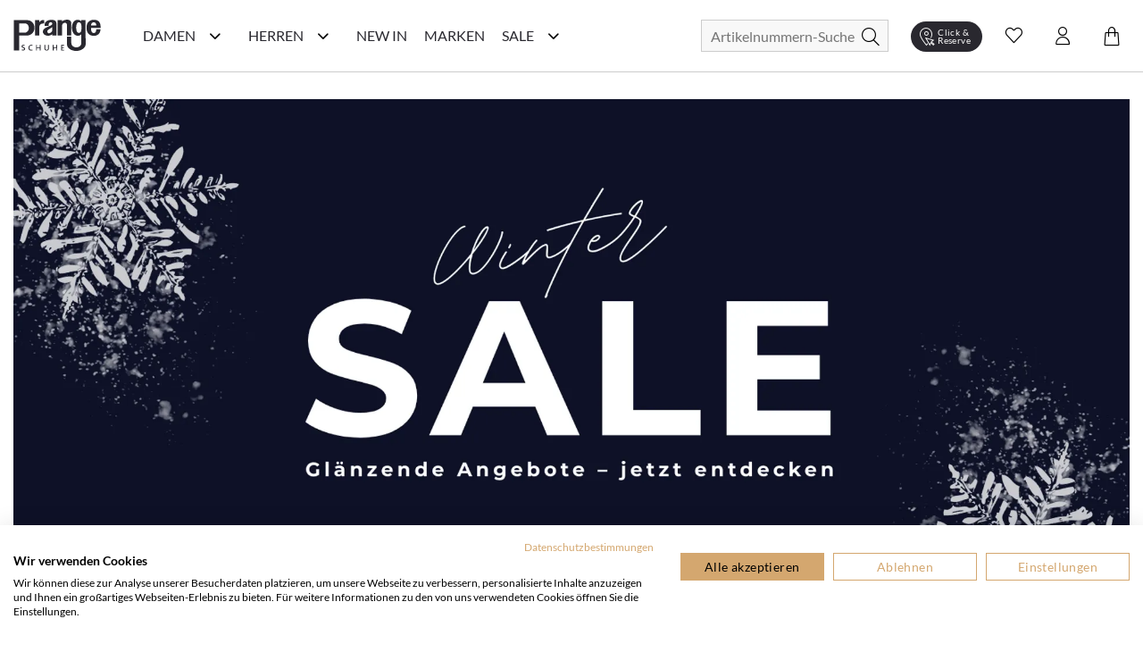

--- FILE ---
content_type: text/html; charset=utf-8
request_url: https://www.prangeschuhe.de/
body_size: 86181
content:
<!doctype html>
<html data-n-head-ssr lang="de" data-n-head="%7B%22lang%22:%7B%22ssr%22:%22de%22%7D%7D">
  <head >
    <meta data-n-head="ssr" charset="utf-8"><meta data-n-head="ssr" name="viewport" content="width=device-width, initial-scale=1"><meta data-n-head="ssr" data-hid="author" name="author" content="digital.manufaktur GmbH"><meta data-n-head="ssr" data-hid="charset" charset="utf-8"><meta data-n-head="ssr" data-hid="mobile-web-app-capable" name="mobile-web-app-capable" content="yes"><meta data-n-head="ssr" data-hid="apple-mobile-web-app-title" name="apple-mobile-web-app-title" content="Prange Schuhe"><meta data-n-head="ssr" data-hid="theme-color" name="theme-color" content="#29282F"><meta data-n-head="ssr" data-hid="og:type" name="og:type" property="og:type" content="website"><meta data-n-head="ssr" data-hid="og:title" name="og:title" property="og:title" content="Prange Schuhe"><meta data-n-head="ssr" data-hid="og:site_name" name="og:site_name" property="og:site_name" content="Prange Schuhe"><meta data-n-head="ssr" data-hid="description" name="description" content="Schuhe für Damen, Herren und Kinder im neuen Online-Shop von Prange! Top-Marken, Versand und Rückgabe kostenfrei, schnelle Lieferung und freundliche Beratung."><meta data-n-head="ssr" data-hid="robots" name="robots" content="INDEX, FOLLOW"><title>Schuhe im Online-Shop von Paul Prange kaufen</title><link data-n-head="ssr" rel="icon" type="image/x-icon" href="/favicon.ico"><link data-n-head="ssr" data-hid="shortcut-icon" rel="shortcut icon" href="/_nuxt/icons/icon_64x64.b3ec7b.png"><link data-n-head="ssr" data-hid="apple-touch-icon" rel="apple-touch-icon" href="/_nuxt/icons/icon_512x512.b3ec7b.png" sizes="512x512"><link data-n-head="ssr" rel="manifest" href="/_nuxt/manifest.2bd7c1a9.json" data-hid="manifest"><link data-n-head="ssr" data-hid="canonical" rel="canonical" href="https://www.prangeschuhe.de/"><script data-n-head="ssr" data-hid="gtm-script">if(!window._gtm_init){window._gtm_init=1;(function(w,n,d,m,e,p){w[d]=(w[d]==1||n[d]=='yes'||n[d]==1||n[m]==1||(w[e]&&w[e][p]&&w[e][p]()))?1:0})(window,navigator,'doNotTrack','msDoNotTrack','external','msTrackingProtectionEnabled');(function(w,d,s,l,x,y){w[x]={};w._gtm_inject=function(i){if(w.doNotTrack||w[x][i])return;w[x][i]=1;w[l]=w[l]||[];w[l].push({'gtm.start':new Date().getTime(),event:'gtm.js'});var f=d.getElementsByTagName(s)[0],j=d.createElement(s);j.async=true;j.src='https://www.googletagmanager.com/gtm.js?id='+i;f.parentNode.insertBefore(j,f);};w[y]('GTM-P2824WJ')})(window,document,'script','dataLayer','_gtm_ids','_gtm_inject')}</script><script data-n-head="ssr" data-hid="structured-logo-data" type="application/ld+json">{"@context":"https://schema.org","@type":"Organization","url":"https://www.prangeschuhe.de","logo":"https://www.prangeschuhe.de/logo.png"}</script><link rel="stylesheet" href="/_nuxt/css/ae68702.css"><link rel="stylesheet" href="/_nuxt/css/2634044.css"><link rel="stylesheet" href="/_nuxt/css/2b19476.css"><link rel="stylesheet" href="/_nuxt/css/22ae9e8.css"><link rel="stylesheet" href="/_nuxt/css/6745a6e.css"><link rel="stylesheet" href="/_nuxt/css/7368df2.css">
  </head>
  <body >
    <noscript data-n-head="ssr" data-hid="gtm-noscript" data-pbody="true"><iframe src="https://www.googletagmanager.com/ns.html?id=GTM-P2824WJ&" height="0" width="0" style="display:none;visibility:hidden" title="gtm"></iframe></noscript><div data-server-rendered="true" id="__nuxt"><!----><div id="__layout"><div><noscript>Please enable JavaScript and refresh this page, to use this application.</noscript> <div class="container skip-links-container"><a href="#content-main" class="skip-link"><div class="skip-link-inner">
                Zum Hauptinhalt springen
            </div></a> <a href="#mainNavigation" class="skip-link"><div class="skip-link-inner">
                Zur Hauptnavigation springen
            </div></a> <a href="#autocomplete-search" class="skip-link"><div class="skip-link-inner">
                Zur Suche springen
            </div></a> <a href="#footer" class="skip-link"><div class="skip-link-inner">
                Zum Footer springen
            </div></a></div> <div class="mobile-layout" style="overflow-x: hidden"><!----> <header class="header-wrp"><div class="nav-wrp container"><div class="menu-cpt-wrapper"><button class="button-icon navbar-toggler nav-icon"><i aria-hidden="true" class="icon icon-menu"></i> <span class="sr-only">Navigationsleiste anzeigen</span> <div class="material-ripple__component" style="top:0px;left:0px;width:0px;height:0px;"></div></button> <!----></div> <div class="logo-wrp"><a href="/" aria-current="page" class="logo nuxt-link-exact-active nuxt-link-active"><span class="sr-only">Prange Logo</span> <picture><source media="(min-width: 768px)" srcset="/_nuxt/img/logo.6841dbc.svg"> <img src="/_nuxt/img/logo.6841dbc.svg" alt="Zur Startseite von Prange Schuhe" title="Logo"></picture></a></div> <!----> <div class="search-wrapper"><form id="search_mini_form" action="#"><div class="input-wrp"><div class="hbl-input-group"><input id="autocomplete-search" placeholder="Artikelnummern-Suche" autocomplete="off" type="text" name="term" value> <label for="autocomplete-search" class="sr-only">Suche</label></div> <button type="submit" title="Search" class="button-icon"><span class="sr-only">Suche</span> <i class="icon icon-search"></i> <div class="material-ripple__component" style="top:0px;left:0px;width:0px;height:0px;"></div></button></div></form> <!----></div> <div class="action-wrp d-flex align-items-center"><div class="clickCollect-cpt-wrp"><button class="button-icon clickCollect-icon"><i aria-hidden="true" class="icon icon-clickcollect"></i> <span class="text">Click &amp; Reserve</span> <div class="material-ripple__component" style="top:0px;left:0px;width:0px;height:0px;"></div> <!----></button> <!----></div> <div class="wishlist-cpt-wrp"><button class="button-icon wishlist-icon"><i aria-hidden="true" class="icon icon-heart"></i> <span class="sr-only">Wunschliste anzeigen</span> <div class="material-ripple__component" style="top:0px;left:0px;width:0px;height:0px;"></div> <!----></button> <!----></div> <div class="customer-account-cpt-wrp"><button class="button-icon"><i aria-hidden="true" class="icon icon-account"></i><span class="sr-only">Konto</span> <div class="material-ripple__component" style="top:0px;left:0px;width:0px;height:0px;"></div></button> <!----></div> <div class="minicart-cpt-wrp"><button class="button-icon cart-icon"><i aria-hidden="true" class="icon icon-cart"></i> <span class="sr-only">Warenkorb anzeigen</span> <div class="material-ripple__component" style="top:0px;left:0px;width:0px;height:0px;"></div> <!----></button> <!----></div></div> <!----></div> <!----></header> <main id="content-main"><div class="index-container"><div></div> <div data-fetch-key="0" class="container"><div class="home-banner-row"><div class="home-hero-banner"><a href="/sale/damenschuhe" class="home-hero-banner-link"><picture><source srcset="https://d16jrpyz5lt5s7.cloudfront.net/[base64]" type="image/webp"> <source srcset="https://d16jrpyz5lt5s7.cloudfront.net/[base64]" type="image/png"> <img src="https://d16jrpyz5lt5s7.cloudfront.net/[base64]" alt="" title="" class="home-hero-banner-img"></picture></a></div></div> <div class="new-products-wrp"><div class="new-products-header"><h2 class="headline headline-3 new-products-headline">
                New In
            </h2> <a href="/new/damenschuhe" class="link text-small discover-link">Alle entdecken</a></div> <div class="product-carousel"><div class="listing-wrp row"><!----> <!----><!----><!----><!----><!----><!----><!----><!----><!----><!----><!----><!----><!----><!----><!----><!----><!----><!----><!----><!----><!----><!----><!----><!----><!----><!----><!----><!----><!----><!----><!----><!----><!----><!----><!----><!----><!----><!----><!----><!----><!----><!----><!----><!----><!----><!----><!----><!----><!----><!----> <div></div></div></div></div> <div class="row home-box-row"><div class="col-6 home-box-item"><a href="/konstantin-starke/damenschuhe" class="homer-banner-new-link"><picture><source srcset="https://d16jrpyz5lt5s7.cloudfront.net/[base64]" type="image/webp"> <source srcset="https://d16jrpyz5lt5s7.cloudfront.net/[base64]" type="image/png"> <img src="https://d16jrpyz5lt5s7.cloudfront.net/[base64]" alt="" title="" class="homer-banner-new-img"></picture></a></div><div class="col-6 home-box-item"><a href="/ugg-australia/damenschuhe" class="homer-banner-new-link"><picture><source srcset="https://d16jrpyz5lt5s7.cloudfront.net/[base64]" type="image/webp"> <source srcset="https://d16jrpyz5lt5s7.cloudfront.net/[base64]" type="image/png"> <img src="https://d16jrpyz5lt5s7.cloudfront.net/[base64]" alt="" title="" class="homer-banner-new-img"></picture></a></div><div class="col-6 home-box-item"><a href="/inuikii/damenschuhe" class="homer-banner-new-link"><picture><source srcset="https://d16jrpyz5lt5s7.cloudfront.net/[base64]" type="image/webp"> <source srcset="https://d16jrpyz5lt5s7.cloudfront.net/[base64]" type="image/png"> <img src="https://d16jrpyz5lt5s7.cloudfront.net/[base64]" alt="" title="" class="homer-banner-new-img"></picture></a></div><div class="col-6 home-box-item"><a href="/shirley-mae/damenschuhe" class="homer-banner-new-link"><picture><source srcset="https://d16jrpyz5lt5s7.cloudfront.net/[base64]" type="image/webp"> <source srcset="https://d16jrpyz5lt5s7.cloudfront.net/[base64]" type="image/png"> <img src="https://d16jrpyz5lt5s7.cloudfront.net/[base64]" alt="" title="" class="homer-banner-new-img"></picture></a></div><!----><!----><!----><!----></div> <div class="home-banner-row"><div class="homer-banner-new"><a href="/nis/damenschuhe" class="homer-banner-new-link"><picture><source srcset="https://d16jrpyz5lt5s7.cloudfront.net/[base64]" type="image/webp"> <source srcset="https://d16jrpyz5lt5s7.cloudfront.net/[base64]" type="image/png"> <img src="https://d16jrpyz5lt5s7.cloudfront.net/[base64]" alt="" title="" class="homer-banner-new-img"></picture></a></div></div> <div class="row home-box-row"><!----><!----><!----><!----><div class="col-6 home-box-item"><a href="/blauer/damenschuhe" class="homer-banner-new-link"><picture><source srcset="https://d16jrpyz5lt5s7.cloudfront.net/[base64]" type="image/webp"> <source srcset="https://d16jrpyz5lt5s7.cloudfront.net/[base64]" type="image/png"> <img src="https://d16jrpyz5lt5s7.cloudfront.net/[base64]" alt="" title="" class="homer-banner-new-img"></picture></a></div><div class="col-6 home-box-item"><a href="https://www.prangeschuhe.de/panama-jack/damenschuhe" class="homer-banner-new-link"><picture><source srcset="https://d16jrpyz5lt5s7.cloudfront.net/[base64]" type="image/webp"> <source srcset="https://d16jrpyz5lt5s7.cloudfront.net/[base64]" type="image/png"> <img src="https://d16jrpyz5lt5s7.cloudfront.net/[base64]" alt="" title="" class="homer-banner-new-img"></picture></a></div><div class="col-6 home-box-item"><a href="/winterschuhe" class="homer-banner-new-link"><picture><source srcset="https://d16jrpyz5lt5s7.cloudfront.net/[base64]" type="image/webp"> <source srcset="https://d16jrpyz5lt5s7.cloudfront.net/[base64]" type="image/png"> <img src="https://d16jrpyz5lt5s7.cloudfront.net/[base64]" alt="" title="" class="homer-banner-new-img"></picture></a></div><div class="col-6 home-box-item"><a href="/herren-winterschuhe" class="homer-banner-new-link"><picture><source srcset="https://d16jrpyz5lt5s7.cloudfront.net/[base64]" type="image/webp"> <source srcset="https://d16jrpyz5lt5s7.cloudfront.net/[base64]" type="image/png"> <img src="https://d16jrpyz5lt5s7.cloudfront.net/[base64]" alt="" title="" class="homer-banner-new-img"></picture></a></div></div> <div class="brand-slider-wrp"><!----><!----><!----></div> <div class="index-text-wrp"><div></div> <button class="button-secondary mt-4">
                Mehr über uns erfahren
            </button> <div style="display:none;"><h1>Willkommen im Prange Schuhe Onlineshop - Ihr Ziel für exklusive Schuhmode und Accessoires! <br /><br /></h1>
<p>Entdecken Sie die Welt des erstklassigen Schuhwerks im Prange Schuhe Onlineshop. Wir bieten Ihnen eine handverlesene Kollektion von hochwertigen Schuhen und Accessoires für jeden Anlass, die die neuesten Trends und Farben aufgreifen. Von eleganten <a href="https://www.prangeschuhe.de/damen-schnuerschuhe" target="_blank"><strong>Schnürschuhen</strong></a> über lässige <a href="https://www.prangeschuhe.de/damen-sneaker" target="_blank"><strong> Sneakern</strong></a> und <a href="https://www.prangeschuhe.de/damen-sandalen" target="_blank"><strong> Sandalen</strong></a>  bis hin zu bequemen <a href="https://www.prangeschuhe.de/damen-stiefeletten" target="_blank"><strong> Stiefeletten</strong></a>  und <a href="https://www.prangeschuhe.de/damen-stiefel" target="_blank"><strong> Stiefel</strong></a> - bei uns finden Sie das perfekte Paar Schuhe, das Ihren individuellen Stil unterstreicht. Dabei spielt es keine Rolle, ob Sie nach einem idealen <a href="https://www.prangeschuhe.de/damenschuhe" target="_blank"><strong>Damenschuhe</strong></a>, einem <a href="https://www.prangeschuhe.de/herrenschuhe" target="_blank"><strong>Herrenschuhe</strong></a> oder einem Modell für Kinder suchen &#8211; bei uns können Sie tolle Markenschuhe bequem online bestellen. </p>
<p><br /><br /></p>
<h2>Stilvolle Vielfalt für Damen und Herren<br /><br /></h2>
<p>Für <a href="https://www.prangeschuhe.de/damenschuhe" target="_blank"><strong>Damenschuhe</strong></a> präsentieren wir eine faszinierende Auswahl an Schuhen toller Marken, die Eleganz und Komfort vereinen. Schauen Sie sich unsere exquisiten <a href="https://www.prangeschuhe.de/damen-klassische-pumps" target="_blank"><strong>klassischen Pumps</strong></a>, modischen <a href="https://www.prangeschuhe.de/damen-stiefeletten" target="_blank"><strong> Stiefeletten</strong></a> und angesagten <a href="https://www.prangeschuhe.de/damen-sneaker" target="_blank"><strong> Sneakern</strong></a> an, die jeden Schritt zum eleganten Statement machen. Unsere <a href="https://www.prangeschuhe.de/herrenschuhe" target="_blank"><strong>Herrenschuhe</strong></a> besticht durch zeitlose Klassiker und moderne Designs. Von edlen <a href="https://www.prangeschuhe.de/herren-schnuerschuhe" target="_blank"><strong> Schnürschuhe</strong></a> bis hin zu lässigen <a href="https://www.prangeschuhe.de/herren-boots" target="_blank"><strong> Boots</strong></a> bieten wir eine Vielfalt an Schuhstilen, die den anspruchsvollen Geschmack moderner Männer treffen. Im Prange Schuhe Shop haben wir die aktuellsten Trends und neuesten Kollektionen an <a href="https://www.prangeschuhe.de/damenschuhe" target="_blank"><strong>Damenschuhe</strong></a> und <a href="https://www.prangeschuhe.de/herrenschuhe" target="_blank"><strong>Herrenschuhe</strong></a>. Unser Sortiment umfasst außerdem eine Vielzahl von Kinderschuhen, die nicht nur entzückend aussehen, sondern auch den wachsenden Ansprüchen junger Füße gerecht werden. </p>
<p><br /><br /></p>
<h2>Qualität und Service - Unser Versprechen<br /><br /></h2>
<p>Wir legen Wert auf Qualität und Service. Unsere Schuhe stammen von renommierten Marken und zeichnen sich durch herausragende Materialien und erstklassige Verarbeitung aus. Zudem bieten wir Ihnen einen schnellen und zuverlässigen Versand sowie einen exzellenten Kundenservice, der Ihnen bei allen Fragen und Anliegen zur Seite steht. </p>
<p><br /><br /></p>
<h2>Finden Sie <a href="https://www.prangeschuhe.de/damenschuhe" target="_blank"><strong>Damenschuhe</strong></a> und <a href="https://www.prangeschuhe.de/herrenschuhe" target="_blank"><strong>Herrenschuhe</strong></a>, die Ihren Ansprüchen gerecht werden<br /><br /></h2>
<p>Ob für besondere Anlässe oder den täglichen Gebrauch - bei Prange Schuhe finden Sie eine Kollektion, die für jeden Geschmack das passende Outfit bereithält. Durchstöbern Sie unser Angebot und lassen Sie sich von unseren Produkten überzeugen, die Sie rund um die Uhr online kaufen können. </p></div></div></div></div></main> <div class="end-of-content" style="height:20px;width:100%;"></div> <!----> <!----></div></div></div></div><script>window.__NUXT__=(function(a,b,c,d,e,f,g,h,i,j,k,l,m,n,o,p,q,r,s,t,u,v,w,x,y,z,A,B,C,D,E,F,G,H,I,J,K,L,M,N,O,P,Q,R,S,T,U,V,W,X,Y,Z,_,$,aa,ab,ac,ad,ae,af,ag,ah,ai,aj,ak,al,am,an,ao,ap,aq,ar,as,at,au,av,aw,ax,ay,az,aA,aB,aC,aD,aE,aF,aG,aH,aI,aJ,aK,aL,aM,aN,aO,aP,aQ,aR,aS,aT,aU,aV,aW,aX,aY,aZ,a_,a$,ba,bb,bc,bd,be,bf,bg,bh,bi,bj,bk,bl,bm,bn,bo,bp,bq,br,bs,bt,bu,bv,bw,bx,by,bz,bA,bB,bC,bD,bE,bF,bG,bH,bI,bJ,bK,bL,bM,bN,bO,bP,bQ,bR,bS,bT,bU,bV,bW,bX,bY,bZ,b_,b$,ca,cb,cc,cd,ce,cf,cg,ch,ci,cj,ck,cl,cm,cn,co,cp,cq,cr,cs,ct,cu,cv,cw,cx,cy,cz,cA,cB,cC,cD,cE,cF,cG,cH,cI,cJ,cK,cL,cM,cN,cO,cP,cQ,cR,cS,cT,cU,cV,cW,cX,cY,cZ,c_,c$,da,db,dc,dd,de,df,dg,dh,di,dj,dk,dl,dm,dn,do0,dp,dq,dr,ds,dt,du,dv,dw,dx,dy,dz,dA,dB,dC,dD,dE,dF,dG,dH,dI,dJ,dK,dL,dM,dN,dO,dP,dQ,dR,dS,dT,dU,dV,dW,dX,dY,dZ,d_,d$,ea,eb,ec,ed,ee,ef,eg,eh,ei,ej,ek,el,em,en,eo,ep,eq,er,es,et,eu,ev,ew,ex,ey,ez,eA,eB,eC,eD,eE,eF,eG,eH,eI,eJ,eK,eL,eM,eN,eO,eP,eQ,eR,eS,eT,eU,eV,eW,eX,eY,eZ,e_,e$,fa,fb,fc,fd,fe,ff,fg,fh,fi,fj,fk,fl,fm,fn,fo,fp,fq,fr,fs,ft,fu,fv,fw,fx,fy,fz,fA,fB,fC,fD,fE,fF,fG,fH,fI,fJ,fK,fL,fM,fN,fO,fP,fQ,fR,fS,fT,fU,fV,fW,fX,fY,fZ,f_,f$,ga,gb,gc,gd,ge,gf,gg,gh,gi,gj,gk,gl,gm,gn,go,gp,gq,gr,gs,gt,gu,gv,gw,gx,gy,gz,gA,gB,gC,gD,gE,gF,gG,gH,gI,gJ,gK,gL,gM,gN,gO,gP,gQ,gR,gS,gT,gU,gV,gW,gX,gY,gZ,g_,g$,ha,hb,hc,hd,he,hf,hg,hh,hi,hj,hk,hl,hm,hn,ho,hp,hq,hr,hs,ht,hu,hv,hw,hx,hy,hz,hA,hB,hC,hD,hE,hF,hG,hH,hI,hJ,hK,hL,hM,hN,hO,hP,hQ,hR,hS,hT,hU,hV,hW,hX,hY,hZ,h_,h$,ia,ib,ic,id,ie,if0,ig,ih,ii,ij,ik,il,im,in0,io,ip,iq,ir,is,it,iu,iv,iw,ix,iy,iz,iA,iB,iC,iD,iE,iF,iG,iH,iI,iJ,iK,iL,iM,iN,iO,iP,iQ,iR,iS,iT,iU,iV,iW,iX,iY,iZ,i_,i$,ja,jb,jc,jd,je,jf,jg,jh,ji,jj,jk,jl,jm,jn,jo,jp,jq,jr,js,jt,ju,jv,jw,jx,jy,jz,jA,jB,jC,jD,jE,jF,jG,jH,jI,jJ,jK,jL,jM,jN,jO,jP,jQ,jR,jS,jT,jU,jV,jW,jX,jY,jZ,j_,j$,ka,kb,kc,kd,ke,kf,kg,kh,ki,kj,kk,kl,km,kn,ko,kp,kq,kr,ks,kt,ku,kv,kw,kx,ky,kz,kA,kB,kC,kD,kE,kF,kG,kH,kI,kJ,kK,kL,kM,kN,kO,kP,kQ,kR,kS,kT,kU,kV,kW,kX,kY,kZ,k_,k$,la,lb,lc,ld,le,lf,lg,lh,li,lj,lk,ll,lm,ln,lo,lp,lq,lr,ls,lt,lu,lv,lw,lx,ly,lz,lA,lB,lC,lD,lE,lF,lG,lH,lI,lJ,lK,lL,lM,lN,lO,lP,lQ,lR,lS,lT,lU,lV,lW,lX,lY,lZ,l_,l$,ma,mb,mc,md,me,mf,mg,mh,mi,mj,mk,ml,mm,mn,mo,mp,mq,mr,ms,mt,mu,mv,mw,mx,my,mz,mA,mB,mC,mD,mE,mF,mG,mH,mI,mJ,mK,mL,mM,mN,mO,mP,mQ,mR,mS,mT,mU,mV,mW,mX,mY,mZ,m_,m$,na,nb,nc,nd,ne,nf,ng,nh,ni,nj,nk,nl,nm,nn,no,np,nq,nr,ns,nt,nu,nv,nw,nx,ny,nz,nA,nB,nC,nD,nE,nF,nG,nH,nI,nJ,nK,nL,nM,nN,nO,nP,nQ,nR,nS,nT,nU,nV,nW,nX,nY,nZ,n_,n$,oa,ob,oc,od,oe,of,og,oh,oi,oj,ok,ol,om,on,oo,op,oq,or,os,ot,ou,ov,ow,ox,oy,oz,oA,oB,oC,oD,oE,oF,oG,oH,oI,oJ,oK,oL,oM,oN,oO,oP,oQ,oR,oS,oT,oU,oV,oW,oX,oY,oZ,o_,o$,pa,pb,pc,pd,pe,pf,pg,ph,pi,pj,pk,pl,pm,pn,po,pp,pq,pr,ps,pt,pu,pv,pw,px,py,pz,pA,pB,pC,pD,pE,pF,pG,pH,pI,pJ,pK,pL,pM,pN,pO,pP,pQ,pR,pS,pT,pU,pV,pW,pX,pY,pZ,p_,p$,qa,qb,qc,qd,qe,qf,qg,qh,qi,qj,qk,ql,qm,qn,qo,qp,qq,qr,qs,qt,qu,qv,qw,qx,qy,qz,qA,qB,qC,qD,qE,qF,qG,qH,qI,qJ,qK,qL,qM,qN,qO,qP,qQ,qR,qS,qT,qU,qV,qW,qX,qY,qZ,q_,q$,ra,rb,rc,rd,re,rf,rg,rh,ri,rj,rk,rl,rm,rn,ro,rp,rq){om.id=v;om.name="Damen";om.image=b;om.image_url=b;om.image_alt_text=b;om.url_path=T;om.teaser="\u003Cp\u003ESchuhe, Schuhe, Schuhe - zu jeder Jahreszeit braucht man andere Damenschuhe. Was w&auml;re also eine Frau, ohne eine ganze Auswahl an Exemplaren? Bei der Leidenschaft, welche Frauen f&uuml;r die Bekleidung ihrer F&uuml;&szlig;e aufbringen, ist es nicht verwunderlich, dass der Deutsche Durschnitt in den Schuhschr&auml;nken 17 Paar betr&auml;gt. Dies ist, wie wir finden, auch gerechtfertigt! \u003Cbr \u002F\u003E\r\n\u003Cbr \u002F\u003E\r\nJedes Paar Damenschuhe dient dazu, die eigene Pers&ouml;nlichkeit widerzuspiegeln und das Outfit zu perfektionieren. Schuhe k&ouml;nnen einen Look abrunden und sich zur&uuml;ckhalten oder aber das Highlight darstellen. Mit jedem einzelnen Paar Schuhe, welches man besitzt, kann man eine andere Wirkung erzielen, eine andere Geschichte erz&auml;hlen und mit jedem hinzukommenden eine neue schreiben. Je nach Ausf&uuml;hrung, Form, Farbe und Material hat man verschiedene M&ouml;glichkeiten sich auszudr&uuml;cken. Die Zehentrenner von \u003Ca href=\"..\u002Fmarken\u002Fkonstantin-starke\u002Fdamenschuhe\" target=\"_self\"\u003E\u003Cstrong\u003EKonstantin Starke\u003C\u002Fstrong\u003E\u003C\u002Fa\u003E erinnern Sie vielleicht an einen tollen und verf&uuml;hrerischen Sommer, unsere High Heels von \u003Ca href=\"https:\u002F\u002Fwww.prangeschuhe.de\u002Fphillip-hardy\u002Fdamenschuhe\" target=\"_self\"\u003E\u003Cstrong\u003EPhillip Hardy\u003C\u002Fstrong\u003E\u003C\u002Fa\u003E an wilde und durchgetanzte N&auml;chte, \u003Ca href=\"https:\u002F\u002Fwww.prangeschuhe.de\u002Fdamen-chelsea-boots\" target=\"_self\"\u003E\u003Cstrong\u003EChelsea Boots\u003C\u002Fstrong\u003E\u003C\u002Fa\u003E von \u003Ca href=\"https:\u002F\u002Fwww.prangeschuhe.de\u002Fpertini\u002Fdamenschuhe\" target=\"_self\"\u003E\u003Cstrong\u003EPertini\u003C\u002Fstrong\u003E\u003C\u002Fa\u003E oder \u003Ca href=\"https:\u002F\u002Fwww.prangeschuhe.de\u002Fmaripe\u002Fdamenschuhe\" target=\"_self\"\u003E\u003Cstrong\u003EMarip&eacute;\u003C\u002Fstrong\u003E\u003C\u002Fa\u003E an ein gelungenes Date und die wei&szlig;en hohen klassischen Pumps an einen ganz besonderen Tag? Unsere Modelle erz&auml;hlen alle ihre eigene Geschichte und werden Sie auf Ihrem Weg optimal begleiten k&ouml;nnen.\u003Cbr \u002F\u003E\r\n\u003Cbr \u002F\u003E\r\nMit unseren klassischen \u003Ca href=\"..\u002Fdamen-ballerinas\" target=\"_self\"\u003E\u003Cstrong\u003EBallerinas\u003C\u002Fstrong\u003E\u003C\u002Fa\u003E im Prange Onlineshop lassen sich tolle Sommerlooks, aber auch Outfits f&uuml;r das B&uuml;ro oder Festlichkeiten zusammenstellen. Durch das meist schlichte, elegante und weibliche Design &uuml;berzeugen sie sowohl zu Kleidern oder R&ouml;cken als auch zu Hosen. An langen Tagen werden Sie durch einen hohen Tragekomfort selbstverst&auml;ndlich nicht im Stich gelassen!\u003Cbr \u002F\u003E\r\n\u003Cbr \u002F\u003E\r\nSie sind lieber sportlich und praktisch unterwegs und m&ouml;gen Ihren Look l&auml;ssig und cool? Dann schauen Sie sich unsere Damen-\u003Ca href=\"..\u002Fdamen-sneaker\" target=\"_self\"\u003E\u003Cstrong\u003ESneaker\u003C\u002Fstrong\u003E\u003C\u002Fa\u003E an - diese sollten perfekt zu Ihnen passen! Die legeren Sportschuhe integrieren sich hervorragend in Alltagslooks und sind besonders beliebt wegen ihrer Bequemlichkeit. \u003Cbr \u002F\u003E\r\n\u003Cbr \u002F\u003E\r\nMit den perfekten \u003Ca href=\"https:\u002F\u002Fwww.prangeschuhe.de\u002Fdamen-pumps\" target=\"_self\"\u003E\u003Cstrong\u003EPumps\u003C\u002Fstrong\u003E\u003C\u002Fa\u003E hoch hinaus! Ob im B&uuml;ro, zu Festlichkeiten oder auf der n&auml;chsten Party, ob klassisch, dezent, ausgefallen oder auff&auml;llig - Pumps braucht jede Frau in ihrem Schuhschrank. Die Absatzsschuhe gibt es in vielen verschiedenen Ausf&uuml;hrungen, sodass hier f&uuml;r Sie auf jeden Fall das richtige Paar Schuhe dabei ist. \u003Cbr \u002F\u003E\r\n\u003Cbr \u002F\u003E\r\n\u003Ca href=\"https:\u002F\u002Fwww.prangeschuhe.de\u002Fdamen-stiefel\" target=\"_self\"\u003E\u003Cstrong\u003EStiefel\u003C\u002Fstrong\u003E\u003C\u002Fa\u003E, \u003Ca href=\"https:\u002F\u002Fwww.prangeschuhe.de\u002Fdamen-boots\" target=\"_self\"\u003E\u003Cstrong\u003EBoots\u003C\u002Fstrong\u003E\u003C\u002Fa\u003E und \u003Ca href=\"..\u002Fdamen-stiefeletten\" target=\"_self\"\u003E\u003Cstrong\u003EStiefeletten\u003C\u002Fstrong\u003E\u003C\u002Fa\u003E sind f&uuml;r die k&auml;lteren Jahreszeiten besonders gut geeignet. In unserem Schuhkatalog finden Sie diese in gef&uuml;tterten und ungef&uuml;tterten Varianten, mit verzierenden Schnallen und Schn&uuml;rungen, als edle Chelsea Boots oder auch rockige \u003Ca href=\"https:\u002F\u002Fwww.prangeschuhe.de\u002Fdamen-biker-boots\" target=\"_self\"\u003E\u003Cstrong\u003EBiker-Boots\u003C\u002Fstrong\u003E\u003C\u002Fa\u003E mit Nieten und Schnallen. F&uuml;r jeden Anlass ist hier etwas zu finden!\u003Cbr \u002F\u003E\r\n\u003Cbr \u002F\u003E\r\nWie Sie merken, ben&ouml;tigt eine Frau Schuhe, um sich &uuml;ber Ihren eigenen Look definieren zu k&ouml;nnen. Es ist egal, in welcher Schuhkategorie Sie sich bewegen, in unserem Prange Schuhe Onlineshop werden Sie von hochwertigen Modellen &uuml;berrascht, die Ihren pers&ouml;nlichen Vorstellungen vollends entsprechen werden. St&ouml;bern Sie jetzt in Ruhe durch unser umfangreiches Angebot an Damenschuhen und bestellen Sie sich Ihre Lieblingsschuhe ganz bequem zu sich nach Hause.\u003C\u002Fp\u003E\r\n\u003Cp\u003E&nbsp;\u003C\u002Fp\u003E\r\n\u003Cp\u003E&nbsp;\u003C\u002Fp\u003E";om.heading_title="Schuhe für Damen kaufen";om.short_description="Die aktuellen Trends für Damenschuhe finden Sie im Prange Schuhe Online Shop!";om.special_intro=g;om.special_title="Damenschuhe im Sale";om.special_description=g;om.level=c;om.position=b;om.parent_id=a;om.sort_order=c;om.sort_sub_categories=f;om.is_active=d;om.include_in_menu=d;om.show_in_navigation=d;om.created_at=p;om.updated_at=b;om.children=[{id:aJ,name:bM,image:b,image_url:b,image_alt_text:b,url_path:u,teaser:"\u003Cdiv class=\"flex flex-grow flex-col max-w-full\"\u003E\r\n\u003Cdiv data-message-author-role=\"assistant\" data-message-id=\"5eea28a8-2d26-4ea0-b8b6-374bdf387675\" dir=\"auto\" class=\"min-h-[20px] text-message flex flex-col items-start whitespace-pre-wrap break-words [.text-message+&amp;]:mt-5 juice:w-full juice:items-end overflow-x-auto gap-2\"\u003E\r\n\u003Cdiv class=\"flex w-full flex-col gap-1 juice:empty:hidden juice:first:pt-[3px]\"\u003E\r\n\u003Cdiv class=\"markdown prose w-full break-words dark:prose-invert light\"\u003E\r\n\u003Cp\u003EEntdecke auf unserer Inspirationsseite die Welt der Schuhe neu. Hier bieten wir Dir eine F&uuml;lle von Ideen und Trends, die Deinen Stil bereichern und Dir helfen, den perfekten Schuh f&uuml;r jeden Anlass zu finden. Von modischen Sneakern &uuml;ber elegante High Heels bis hin zu bequemen Flats &ndash; wir zeigen Dir die angesagtesten Styles. Lass Dich von unseren saisonalen Empfehlungen inspirieren und finde Dein n&auml;chstes Lieblingspaar. Mach Dich bereit, Deine Schuhkollektion mit den neuesten Trends aufzufrischen!\u003C\u002Fp\u003E\r\n\u003C\u002Fdiv\u003E\r\n\u003C\u002Fdiv\u003E\r\n\u003C\u002Fdiv\u003E\r\n\u003C\u002Fdiv\u003E",heading_title:"Inspiration & Trends: Deine Schuhwelt entdecken",short_description:g,special_intro:g,special_title:g,special_description:g,level:i,position:b,parent_id:v,sort_order:a,sort_sub_categories:d,is_active:d,include_in_menu:d,show_in_navigation:d,created_at:p,updated_at:b,children:[{id:ee,name:dE,image:b,image_url:b,image_alt_text:b,url_path:ef,teaser:"\u003Cp\u003EHier trifft Fashion auf Standfestigkeit. Mit markanter Plateau-Sohle, selbstbewusstem Design und kompromisslosem Komfort bringen diese Schuhe dich auf ein neues Level &ndash; optisch wie gef&uuml;hlt. Schritt f&uuml;r Schritt. Statement f&uuml;r Statement.\u003C\u002Fp\u003E",heading_title:dE,short_description:g,special_intro:g,special_title:g,special_description:g,level:k,position:b,parent_id:aJ,sort_order:a,sort_sub_categories:d,is_active:d,include_in_menu:d,show_in_navigation:d,created_at:p,updated_at:b},{id:416,name:"Season of Red",image:b,image_url:b,image_alt_text:b,url_path:"season-of-red",teaser:"\u003Cp\u003EVon tiefem Bordeaux bis zu kr&auml;ftigem Signalrot &ndash; diese Herbstfarbe setzt elegante Statements und bringt W&auml;rme in jedes Outfit. Ob edle Pumps, l&auml;ssige Sneaker oder klassische Boots: Schuhe in Rott&ouml;nen sind die unverzichtbaren Highlights der Saison.\u003C\u002Fp\u003E",heading_title:"Season of Red. Elegante Highlights in Bordeaux & Rot.",short_description:g,special_intro:g,special_title:g,special_description:g,level:k,position:b,parent_id:aJ,sort_order:c,sort_sub_categories:d,is_active:d,include_in_menu:d,show_in_navigation:d,created_at:p,updated_at:b},{id:410,name:"Riemchen & Spangen",image:b,image_url:b,image_alt_text:b,url_path:"riemchen-spangen",teaser:"\u003Cp\u003E\u003Cstrong\u003ERiemchen &amp; Spangen &ndash; Stilvoller Halt mit femininer Eleganz.\u003C\u002Fstrong\u003E&nbsp;Ob zarte \u003Cstrong\u003ERiemchen-Ballerinas\u003C\u002Fstrong\u003E, klassische \u003Cstrong\u003ESpangen-Pumps\u003C\u002Fstrong\u003E oder trendige \u003Cstrong\u003EMary Janes\u003C\u002Fstrong\u003E &ndash; Schuhe mit Riemchen &amp; Spangen sind zeitlose Hingucker. Sie vereinen \u003Cstrong\u003Enostalgischen Charme\u003C\u002Fstrong\u003E  mit modernem Stil und sorgen f&uuml;r einen sicheren Halt, ohne auf Eleganz  zu verzichten. Von schlichten, minimalistischen Designs bis hin zu  verspielten Details &ndash; hier findest du die perfekten Modelle f&uuml;r jeden  Anlass.&nbsp;Entdecke jetzt die sch&ouml;nsten \u003Cstrong\u003ERiemchen- und Spangenschuhe\u003C\u002Fstrong\u003E und bringe einen Hauch \u003Cstrong\u003ERetro-Eleganz\u003C\u002Fstrong\u003E in deine Garderobe!\u003C\u002Fp\u003E",heading_title:"Riemchen & Spangen. Retro trifft Moderne.",short_description:g,special_intro:g,special_title:g,special_description:g,level:k,position:b,parent_id:aJ,sort_order:i,sort_sub_categories:d,is_active:d,include_in_menu:d,show_in_navigation:d,created_at:p,updated_at:b},{id:401,name:"Furry Street Vibes",image:g,image_url:b,image_alt_text:"Teddyfell",url_path:"fluffy-cozy",teaser:"\u003Cp\u003EMit diesen Sneakern bringst du die perfekte Mischung aus Streetwear und kuscheligem Innenfutter in deinen Alltag. Trendige Designs, warme Materialien und coole Sohlen machen sie zu echten Eyecatchern &ndash; ob beim City-Trip, im Caf&eacute; oder auf winterlichen Spazierg&auml;ngen. Dein stylisher Begleiter f&uuml;r die kalte Jahreszeit.\u003C\u002Fp\u003E",heading_title:"Furry Street Vibes. Urbaner Style trifft auf flauschigen Komfort.",short_description:g,special_intro:g,special_title:g,special_description:g,level:k,position:b,parent_id:aJ,sort_order:k,sort_sub_categories:f,is_active:d,include_in_menu:d,show_in_navigation:d,created_at:p,updated_at:b},{id:jG,name:jH,image:b,image_url:b,image_alt_text:b,url_path:jI,teaser:"\u003Cp\u003EBetreten Sie den Gro&szlig;stadtdschungel mit Stil! Unsere&nbsp;\u003Cstrong\u003EAnimal Chic\u003C\u002Fstrong\u003E  Schuhe sind die perfekte Mischung aus Abenteuer und Eleganz. Mit aufregenden Animal Prints und urbanem Design bringen sie einen Hauch von Wildnis in Ihren Alltag. Diese Schuhe sind nicht nur ein modisches Highlight, sondern auch ein Statement f&uuml;r alle, die ihren eigenen Weg gehen. Lassen Sie sich von der Gro&szlig;stadt inspirieren und setzen Sie ein Zeichen f&uuml;r Individualit&auml;t und Stilbewusstsein!\u003C\u002Fp\u003E",heading_title:"Stylische Schuhe im Animal Look",short_description:g,special_intro:g,special_title:g,special_description:g,level:k,position:b,parent_id:aJ,sort_order:q,sort_sub_categories:d,is_active:d,include_in_menu:d,show_in_navigation:d,created_at:p,updated_at:b},{id:415,name:"Black Beautys",image:b,image_url:b,image_alt_text:b,url_path:"black-beautys",teaser:"\u003Cp\u003ESchwarz ist mehr als nur eine Farbe &ndash; es ist ein Statement. Unsere \u003Cem data-start=\"199\" data-end=\"214\"\u003EBlack Beautys\u003C\u002Fem\u003E vereinen klassische Eleganz mit modernem Chic. Von stilvollen Loafern &uuml;ber edle Slipper bis hin zu femininen Ballerinas findest du hier die perfekten Begleiter f&uuml;r jeden Anlass. Entdecke Schuhe, die zu allem passen und deinem Look das gewisse Extra verleihen.\u003C\u002Fp\u003E",heading_title:"Black Beautys. Zeitlose Eleganz in Schwarz.",short_description:g,special_intro:g,special_title:g,special_description:g,level:k,position:b,parent_id:aJ,sort_order:r,sort_sub_categories:d,is_active:d,include_in_menu:d,show_in_navigation:d,created_at:p,updated_at:b},{id:kg,name:kh,image:b,image_url:b,image_alt_text:b,url_path:ki,teaser:"\u003Cp\u003EEntdecken Sie unsere sorgf&auml;ltig ausgew&auml;hlte Kollektion, die sich durch zeitloses Design, hohen Tragekomfort und erstklassige Qualit&auml;t auszeichnet. Diese Schuhe sind die essenziellen Begleiter, die Ihnen Tag f&uuml;r Tag Stil und Bequemlichkeit bieten, egal ob im B&uuml;ro, bei einem Stadtbummel oder bei einem entspannten Spaziergang im Park.\u003C\u002Fp\u003E\r\n\u003Cp\u003EUnsere Must-Have Basics sind vielseitig kombinierbar und passen zu jedem Outfit. Ob klassische Sneaker, elegante Loafer oder komfortable Ballerinas &ndash; hier finden Sie garantiert das passende Modell f&uuml;r Ihren individuellen Stil.\u003C\u002Fp\u003E\r\n\u003Cp\u003ETauchen Sie ein und lassen Sie sich von unserer Auswahl inspirieren. Finden Sie Ihre neuen Lieblingsschuhe, die Sie zuverl&auml;ssig und stilvoll durch den Alltag begleiten. Must-Have Basics &ndash; weil zeitlose Klassiker einfach nie aus der Mode kommen.\u003C\u002Fp\u003E\r\n\u003Cp\u003E&nbsp;\u003C\u002Fp\u003E",heading_title:"Must-Have Basics: Ihre perfekten Begleiter für jeden Tag",short_description:g,special_intro:g,special_title:g,special_description:g,level:k,position:b,parent_id:aJ,sort_order:I,sort_sub_categories:d,is_active:f,include_in_menu:d,show_in_navigation:d,created_at:p,updated_at:b},{id:390,name:on,image:g,image_url:b,image_alt_text:b,url_path:"feste-anlaesse",teaser:"\u003Cp\u003EOb Hochzeit, Party, Geburtstagsfeier oder ein eleganter Abend &ndash; hier findest Du die perfekten Schuhe f&uuml;r jeden besonderen Anlass. Lass Dich von unserer Auswahl an stilvollen und modischen Schuhen inspirieren, die Deinen Look auf das n&auml;chste Level heben. Von glamour&ouml;sen High Heels &uuml;ber schicke Ballerinas bis hin zu klassischen Schuhen &ndash; wir bieten Dir eine Vielzahl an Modellen, die f&uuml;r unvergessliche Momente sorgen. Entdecke jetzt unsere Kollektion und finde das ideale Paar f&uuml;r Deinen n&auml;chsten gro&szlig;en Auftritt!\u003C\u002Fp\u003E",heading_title:"Damenschuhe für Feste & Anlässe",short_description:g,special_intro:g,special_title:g,special_description:g,level:k,position:b,parent_id:aJ,sort_order:aS,sort_sub_categories:d,is_active:d,include_in_menu:d,show_in_navigation:d,created_at:p,updated_at:b},{id:391,name:"Denim Vibes",image:g,image_url:b,image_alt_text:b,url_path:"denim-vibes",teaser:"\u003Cp\u003EOb echter Jeansstoff oder coole Blaut&ouml;ne im Denim-Style &ndash; diese Schuhe bringen l&auml;ssigen Alltagsflair in deinen Look. Perfekt kombinierbar, vielseitig tragbar und immer entspannt.\u003C\u002Fp\u003E",heading_title:"Schuhe im Denim-Look und Jeansblau",short_description:g,special_intro:g,special_title:g,special_description:g,level:k,position:b,parent_id:aJ,sort_order:bu,sort_sub_categories:d,is_active:f,include_in_menu:d,show_in_navigation:d,created_at:p,updated_at:b},{id:392,name:"Einzigartige Highlights",image:b,image_url:b,image_alt_text:b,url_path:"einzigartige-highlights",teaser:"\u003Cp\u003ESetze ein modisches Statement mit unserer Kollektion von Schuhen mit Highlight Details. Diese au&szlig;ergew&ouml;hnlichen Modelle heben sich durch auff&auml;llige Akzente, kreative Designs und besondere Verzierungen ab. Ob funkelnde Applikationen, auff&auml;llige Farben oder einzigartige Muster &ndash; hier findest Du Schuhe, die jedem Outfit das gewisse Etwas verleihen. Perfekt f&uuml;r alle, die gerne im Rampenlicht stehen und ihren pers&ouml;nlichen Stil zum Ausdruck bringen m&ouml;chten. Entdecke jetzt unsere Auswahl an Eyecatcher-Schuhen und finde Dein neues Lieblingspaar mit Wow-Effekt!\u003C\u002Fp\u003E",heading_title:"Einzigartige Highlights: Schuhe mit besonderen Details",short_description:g,special_intro:g,special_title:g,special_description:g,level:k,position:b,parent_id:aJ,sort_order:bu,sort_sub_categories:f,is_active:f,include_in_menu:d,show_in_navigation:d,created_at:p,updated_at:b},{id:404,name:"New Drop Collection",image:b,image_url:b,image_alt_text:b,url_path:"new-drop-collection",teaser:"\u003Cp\u003EDie neue Kollektion ist da! Mit einzigartigen Tropfen, Nieten und funkelnden Steinen bringen wir Glanz in jeden Schritt. Entdecke jetzt die neuesten Trends und verleihe deinem Look das gewisse Extra. Jeder Schritt ein Statement &ndash; sei dabei!\u003C\u002Fp\u003E",heading_title:"Tropfen, Nieten und funkelnden Steine - jeder Schritt ein Highlight",short_description:g,special_intro:g,special_title:g,special_description:g,level:k,position:b,parent_id:aJ,sort_order:bu,sort_sub_categories:f,is_active:f,include_in_menu:d,show_in_navigation:d,created_at:p,updated_at:b},{id:cx,name:cy,image:b,image_url:b,image_alt_text:b,url_path:cz,teaser:"\u003Cp\u003EStarten Sie stilvoll und bequem in die kalte Jahreszeit mit unserer Kollektion \u003Cstrong\u003EWarm durch den Winter\u003C\u002Fstrong\u003E. Ob f&uuml;r verschneite Spazierg&auml;nge, den Alltag in der Stadt oder winterliche Abenteuer &ndash; unsere Damenschuhe bieten w&auml;rmenden Komfort, zuverl&auml;ssigen Schutz vor K&auml;lte und moderne Designs. Finden Sie Ihre perfekten Begleiter f&uuml;r jede Gelegenheit und bleiben Sie modisch und frostfrei unterwegs!\u003C\u002Fp\u003E",heading_title:"Warm durch den Winter",short_description:g,special_intro:g,special_title:g,special_description:g,level:k,position:b,parent_id:aJ,sort_order:bu,sort_sub_categories:f,is_active:f,include_in_menu:d,show_in_navigation:d,created_at:p,updated_at:b},{id:409,name:"Colorful Highlights",image:b,image_url:b,image_alt_text:b,url_path:"colorful-highlights",teaser:"\u003Cp\u003EEntdecke unsere \u003Cstrong\u003EColorful Highlights\u003C\u002Fstrong\u003E &ndash; eine Kollektion stylischer Damenschuhe, die mit kr&auml;ftigen Farben und auff&auml;lligen Akzenten begeistern. Egal, ob leuchtende Ballerinas und Slipper, trendige Sneakers oder elegante Sandalen und Pumps &ndash; diese Modelle setzen ein Statement und verleihen jedem Outfit das gewisse Etwas.\u003C\u002Fp\u003E\r\n\u003Cp\u003ELass dich von lebendigen Nuancen, aufregenden Designs und erstklassigem Tragekomfort inspirieren. Perfekt f&uuml;r alle, die ihren Look mit einem Hauch Farbe aufwerten wollen!\u003C\u002Fp\u003E",heading_title:"Setze bunte Akzente mit jedem Schritt!",short_description:g,special_intro:g,special_title:g,special_description:g,level:k,position:b,parent_id:aJ,sort_order:bu,sort_sub_categories:d,is_active:f,include_in_menu:d,show_in_navigation:d,created_at:p,updated_at:b},{id:412,name:"Mesh & Lochmuster",image:b,image_url:b,image_alt_text:b,url_path:"mesh-lochmuster",teaser:"\u003Cp\u003EEntdecke unsere sch&ouml;nsten Modelle mit Mesh und Lochmuster &ndash; gemacht f&uuml;r   warme Tage und stilvolle Auftritte. Ob fein perforiert, kunstvoll   geflochten oder transparent modern &ndash; diese Schuhe lassen deine F&uuml;&szlig;e   atmen und deinen Look strahlen. Luftig war noch nie so chic.\u003C\u002Fp\u003E",heading_title:"Hier trifft Design auf Leichtigkeit.",short_description:g,special_intro:g,special_title:g,special_description:g,level:k,position:b,parent_id:aJ,sort_order:bu,sort_sub_categories:d,is_active:f,include_in_menu:d,show_in_navigation:d,created_at:p,updated_at:b},{id:413,name:"Magazin F\u002FS 25",image:b,image_url:b,image_alt_text:b,url_path:kp,teaser:"\u003Cp\u003E\u003Cstrong data-start=\"112\" data-end=\"144\"\u003EWillkommen im neuen Magazin.\u003C\u002Fstrong\u003E\u003Cbr data-start=\"144\" data-end=\"147\" \u002F\u003E\r\nFrisch kuratiert, vielseitig gedacht und mit Blick auf das, was wirklich z&auml;hlt: Trends, Themen und Inspirationen, die den Moment pr&auml;gen. Entdecke spannende Inhalte, neue Perspektiven und alles, was gerade relevant ist &ndash; kompakt, stilvoll und immer einen Schritt voraus.\u003C\u002Fp\u003E",heading_title:"Magazin Frühjahr\u002FSommer 2025",short_description:g,special_intro:g,special_title:g,special_description:g,level:k,position:b,parent_id:aJ,sort_order:bu,sort_sub_categories:f,is_active:f,include_in_menu:d,show_in_navigation:d,created_at:p,updated_at:b},{id:414,name:"Two-Tone Trend",image:b,image_url:b,image_alt_text:b,url_path:"two-tone-trend",teaser:"\u003Cp\u003EDer Two-Tone Look ist ein Klassiker mit modernem Twist. Harmonische Farbduos verleihen jedem Outfit das gewisse Etwas &ndash; dezent, aber wirkungsvoll. Entdecke unsere Auswahl f&uuml;r stilvolle Akzente bei jedem Schritt.\u003C\u002Fp\u003E",heading_title:"Kontrast, der begeistert",short_description:g,special_intro:g,special_title:g,special_description:g,level:k,position:b,parent_id:aJ,sort_order:bu,sort_sub_categories:d,is_active:f,include_in_menu:d,show_in_navigation:d,created_at:p,updated_at:b},{id:393,name:"Time to Shine - METALLICS",image:"393.png",image_url:b,image_alt_text:b,url_path:"metallic",teaser:"\u003Cp\u003EEntdecke die funkelnde Welt unserer Metallic-Kollektion. Diese Schuhe sind perfekte Eyecatcher und setzen gl&auml;nzende Akzente bei jedem Outfit. Ob du glamour&ouml;se High Heels, schimmernde Sneaker oder glitzernde Flats suchst &ndash; hier findest du eine Auswahl an Modellen, die mit ihrem metallischen Glanz f&uuml;r Aufsehen sorgen. Lass dich von der strahlenden Vielfalt inspirieren und finde dein neues Lieblingspaar, das jedem Schritt einen Hauch von Luxus verleiht. Mach dich bereit, zu gl&auml;nzen und setze ein modisches Statement mit unseren Metallic-Schuhen!\u003C\u002Fp\u003E",heading_title:"Modische Damenschuhe im Metallic Look",short_description:g,special_intro:g,special_title:g,special_description:g,level:k,position:b,parent_id:aJ,sort_order:bu,sort_sub_categories:f,is_active:f,include_in_menu:d,show_in_navigation:d,created_at:p,updated_at:b},{id:394,name:"Retro Chic",image:b,image_url:b,image_alt_text:b,url_path:eM,teaser:"\u003Cp\u003ETauchen Sie ein in die Welt des Retro Chic und entdecken Sie zeitlose Schuhklassiker, die nostalgischen Charme und moderne Eleganz vereinen. Unsere Retro-Kollektion bietet eine Vielfalt an Stilen, die von den ikonischen Designs vergangener Jahrzehnte inspiriert sind. Von klassischen Pumps &uuml;ber stylische Keilabsatz Sandalen bis hin zu Vintage-Sneakern &ndash; diese Schuhe verleihen jedem Outfit einen Hauch von Nostalgie und Raffinesse. Lassen&nbsp;Sie sich von der Qualit&auml;t und dem einzigartigen Design unserer Retro-Modelle begeistern und finden Sie ihr perfektes Paar, das die Mode vergangener Zeiten neu interpretiert.\u003C\u002Fp\u003E",heading_title:"Retro Chic: Zeitlose Schuhklassiker",short_description:g,special_intro:g,special_title:g,special_description:g,level:k,position:b,parent_id:aJ,sort_order:bu,sort_sub_categories:f,is_active:f,include_in_menu:d,show_in_navigation:d,created_at:p,updated_at:b},{id:408,name:oo,image:b,image_url:b,image_alt_text:b,url_path:"black-deals",teaser:"\u003Cp\u003EWillkommen bei unseren \u003Cstrong\u003EBLACK DEALS\u003C\u002Fstrong\u003E &ndash; die besten Angebote der Saison warten auf Sie! St&ouml;bern Sie durch unsere exklusiven Rabatte und finden Sie Top-Marken und Trends zu sensationellen Preisen. Egal, ob klassisch, modern oder sportlich &ndash; hier ist f&uuml;r jeden etwas dabei. Greifen Sie zu, bevor die Deals verschwinden!\u003C\u002Fp\u003E",heading_title:oo,short_description:g,special_intro:g,special_title:g,special_description:g,level:k,position:b,parent_id:aJ,sort_order:bu,sort_sub_categories:f,is_active:f,include_in_menu:d,show_in_navigation:d,created_at:p,updated_at:b}]},{id:jc,name:"% Fashion Week Sale",image:b,image_url:b,image_alt_text:b,url_path:"damenschuhe-sale",teaser:g,heading_title:"Fashion Week Sale für Damen",short_description:g,special_intro:g,special_title:g,special_description:g,level:i,position:b,parent_id:v,sort_order:bu,sort_sub_categories:f,is_active:f,include_in_menu:d,show_in_navigation:d,created_at:p,updated_at:b,children:[]},{id:255,name:gi,image:g,image_url:b,image_alt_text:b,url_path:"damen-ballerinas",teaser:"\u003Cp\u003EBallerinas sind die Klassiker schlechthin! Kein anderes Modell ist so zeitlos, stilvoll, elegant und sportlich zugleich. Jedes Jahr kehren die Ballerinas im Fr&uuml;hjahr zur&uuml;ck und sind aus der Modewelt l&auml;ngst nicht mehr wegzudenken. Aufgrund unterschiedlichster Kombinationsm&ouml;glichkeiten zum Outfit genie&szlig;en sie weltweit an Beliebtheit.\u003C\u002Fp\u003E",heading_title:"Ballerinas online kaufen",short_description:"Flache Ballerinas mit weitem Ausschnitt und runder Vorderkappe!",special_intro:g,special_title:g,special_description:g,level:i,position:b,parent_id:v,sort_order:aS,sort_sub_categories:f,is_active:d,include_in_menu:d,show_in_navigation:d,created_at:p,updated_at:b,children:[]},{id:368,name:op,image:b,image_url:b,image_alt_text:b,url_path:cK,teaser:g,heading_title:op,short_description:"Zum Black Friday 2017 -20% auf alle schwarzen Schuhe bei GISY Schuhe Online!",special_intro:g,special_title:g,special_description:g,level:i,position:b,parent_id:v,sort_order:bu,sort_sub_categories:f,is_active:f,include_in_menu:d,show_in_navigation:d,created_at:p,updated_at:b,children:[]},{id:J,name:ad,image:b,image_url:b,image_alt_text:b,url_path:ah,teaser:"\u003Cp\u003EBoots sind Allrounder, Ihre treuen Begleiter f&uuml;r einfach jede Gelegenheit. Boots sind h&ouml;her als Halbschuhe, robuster als Stiefeletten und etwas flacher als die klassischen \u003Ca href=\"..\u002Fdamen-stiefel\" target=\"_self\"\u003E\u003Cstrong\u003EDamenstiefel\u003C\u002Fstrong\u003E\u003C\u002Fa\u003E. Worauf stehen Sie? Ob Biker-Boots, Schn&uuml;r-Boots, Damen-Western-Boots oder die robusten, gef&uuml;tterten Winter-Boots - hier finden Sie bestimmt die sch&ouml;nsten Boots.\u003C\u002Fp\u003E",heading_title:"Boots für Damen online kaufen",short_description:"Boots sind vielseitig kombinierbar und das zu jeder Saison - ein absolutes MUST-HAVE!",special_intro:g,special_title:g,special_description:g,level:i,position:b,parent_id:v,sort_order:i,sort_sub_categories:f,is_active:d,include_in_menu:d,show_in_navigation:d,created_at:p,updated_at:b,children:[{id:344,name:"Ankle Boots",image:b,image_url:b,image_alt_text:b,url_path:"ankle-boots",teaser:"\u003Cp\u003EHochhinaus in Ankle Boots. Denn Ankle Boots sind Boots mit einem Absatz. Sie vereinen Pumps und Boots und sind so perfekt f&uuml;r die Frau, die auch bei etwas k&auml;lteren Temperaturen nicht auf Ihre Abs&auml;tze verzichten m&ouml;chte, dabei k&ouml;nnen Ankle Boots, einen Pfennigabsatz, Blockabsatz, aber auch einen Keilabsatz haben.\u003C\u002Fp\u003E",heading_title:"Ankle Boots für Damen",short_description:g,special_intro:g,special_title:g,special_description:g,level:k,position:b,parent_id:J,sort_order:c,sort_sub_categories:f,is_active:d,include_in_menu:d,show_in_navigation:d,created_at:p,updated_at:b},{id:346,name:gj,image:b,image_url:b,image_alt_text:b,url_path:"damen-biker-boots",teaser:"\u003Cp\u003EFr&uuml;her von Motorradfahren getragen heute von der Modewelt verg&ouml;ttert. Biker Boots f&uuml;r Damen sind stylisch, modern und robust und geh&ouml;ren so zu den beliebtesten Boot Designs. Sie kennzeichnen sich durch eine derbe Oberfl&auml;che, einen robusten Schaft und einen kleinen Absatz aus, der f&uuml;r einen guten Halt sorgt. Doch das Hauptmerkmal schlechthin sind die coolen Schnallen, &Ouml;sen und Ketten die den Biker Boots ihren Erkennungswert geben.\u003C\u002Fp\u003E",heading_title:"Biker Boots für Damen",short_description:g,special_intro:g,special_title:g,special_description:g,level:k,position:b,parent_id:J,sort_order:c,sort_sub_categories:f,is_active:d,include_in_menu:d,show_in_navigation:d,created_at:p,updated_at:b},{id:fG,name:ek,image:b,image_url:b,image_alt_text:b,url_path:fH,teaser:"\u003Cp\u003EDer Schuhklassiker aus den 60er Jahren ist mittlerweile ein Allroundtalent für Damen und Herren - und wird auch von beiden gleichermaßen gerne getragen. Der Schuh ist nach dem Londoner Stadtteil Chelsea benannt in dem er das erste Mal für das Königshaus hergestellt worden ist. Hauptmerkmal des Kultschuhs sind die elastischen Gummibandeinsätze die an den Seiten des Schuhs integriert sind. \u003C\u002Fp\u003E",heading_title:"Chelsea Boots für Damen",short_description:g,special_intro:g,special_title:g,special_description:g,level:k,position:b,parent_id:J,sort_order:i,sort_sub_categories:f,is_active:d,include_in_menu:d,show_in_navigation:d,created_at:p,updated_at:b},{id:nI,name:nJ,image:b,image_url:b,image_alt_text:b,url_path:nK,teaser:"\u003Cp\u003ESie lieben den l&auml;ssigen und rockigen Biker-Look von Combat Boots f&uuml;r Damen, doch haben sich bisher nicht getraut, den Trend-Look pers&ouml;nlich auszuprobieren? Dann wird es jetzt h&ouml;chste Zeit f&uuml;r ein neues Outfit, denn die ausgefallenen \u003Ca href=\"https:\u002F\u002Fwww.prangeschuhe.de\u002Fdamenschuhe\" target=\"_self\"\u003E\u003Cstrong\u003EDamenschuhe\u003C\u002Fstrong\u003E\u003C\u002Fa\u003E sind so begehrt wie noch nie! Inspiriert vom angesagten Utility-Trend sind Damen Combat Boots nicht nur optisch auf dem Vormarsch, sondern bieten zudem noch einen besonders angenehmen Tragekomfort. Probieren Sie es aus - vielleicht gefallen Ihnen neben unseren&nbsp;Stiefeln und Stiefeletten auch diese Damenschuhe.\u003C\u002Fp\u003E",heading_title:"Combat Boots für Damen",short_description:g,special_intro:g,special_title:g,special_description:g,level:k,position:b,parent_id:J,sort_order:a,sort_sub_categories:f,is_active:d,include_in_menu:d,show_in_navigation:d,created_at:p,updated_at:b},{id:bG,name:bH,image:b,image_url:b,image_alt_text:b,url_path:bI,teaser:"\u003Cp\u003EDie perfekten Winterschuhe für Damen: Moon Boots! Die Winterstiefel sind oft mit Lammfell gefüttert und dadurch bequem und kuschelig warm. Die Form der Damen-Winterschuhe erinnert an die Schuhe der Astronauten - und das zurecht, denn die Moon Boots sind so leicht, Sie könnten damit glatt abheben. Vorreiter dieser Kategorie sind die legendären Boots von dem Trendlabel \u003Ca href=\"..\u002Fugg-australia\u002Fdamenschuhe\" target=\"_self\"\u003E\u003Cstrong\u003EUGG Australia\u003C\u002Fstrong\u003E\u003C\u002Fa\u003E.\u003C\u002Fp\u003E",heading_title:"Moon Boots für Damen",short_description:g,special_intro:g,special_title:g,special_description:g,level:k,position:b,parent_id:J,sort_order:k,sort_sub_categories:f,is_active:d,include_in_menu:d,show_in_navigation:d,created_at:p,updated_at:b},{id:fL,name:eE,image:b,image_url:b,image_alt_text:b,url_path:fM,teaser:"\u003Cp\u003EWie der Name schon sagt, sind Schnürboots, Boots zum Schnüren. Schnürboots sind vielseitig und können, die verschiedensten Designs haben. Mal elegant und perfekt für's Büro, mal mit breiter Sohle und modernen Schnallen für den Alltag. \u003C\u002Fp\u003E",heading_title:"Schnürboots für Damen",short_description:g,special_intro:g,special_title:g,special_description:g,level:k,position:b,parent_id:J,sort_order:r,sort_sub_categories:f,is_active:d,include_in_menu:d,show_in_navigation:d,created_at:p,updated_at:b},{id:342,name:"Western Boots",image:b,image_url:b,image_alt_text:b,url_path:"damen-western-boots",teaser:"\u003Cp\u003EFr&uuml;her als Arbeitsschuh getragen, sind Western Boots, Cowboystiefel oder auch Westernstiefel genannt, heute eher ein Mode-Accessoire, welches jedes Outfit cool, modisch und l&auml;ssig aussehen l&auml;sst. Western Boots gehen dabei bis knapp &uuml;ber die Kn&ouml;chel und wurden fr&uuml;her traditionell von Cowboys und Farmarbeitern getragen, woraus auch der Name des Stiefels abgeleitet ist.\u003C\u002Fp\u003E",heading_title:"Western Boots für Damen",short_description:g,special_intro:g,special_title:g,special_description:g,level:k,position:b,parent_id:J,sort_order:t,sort_sub_categories:f,is_active:d,include_in_menu:d,show_in_navigation:d,created_at:p,updated_at:b},{id:al,name:am,image:b,image_url:b,image_alt_text:b,url_path:an,teaser:"\u003Cp\u003EWalking in a Winter Wonderland - das geht am besten mit kuscheligen und gefütterten Winterboots für Damen! Die weltweit beliebten \u003Ca href=\"..\u002Fdamen-moon-boots\" target=\"_self\"\u003E\u003Cstrong\u003EMoon Boots\u003C\u002Fstrong\u003E\u003C\u002Fa\u003E des Trendlabels \u003Ca href=\"..\u002Fugg-australia\u002Fdamenschuhe\" target=\"_self\"\u003E\u003Cstrong\u003EUGG Australia\u003C\u002Fstrong\u003E\u003C\u002Fa\u003E sind Vorreiter und sorgen für einen angenehmen Tragekomfort während der kalten Jahreszeit. Durch verschiedene Schafthöhen, Verzierungen und Farbvarianten lassen sie sich zum jedem Outfit kombinieren. Weitere gefütterete, warme Winterstiefel und Damen-Boots gibt es von den Top-Brands \u003Ca href=\"..\u002Fpanama-jack\u002Fdamenschuhe\" target=\"_self\"\u003E\u003Cstrong\u003EPanama Jack\u003C\u002Fstrong\u003E\u003C\u002Fa\u003E, Konstantin Starke und \u003Ca href=\"..\u002Fnis\u002Fdamenschuhe\" target=\"_self\"\u003E\u003Cstrong\u003ENIS\u003C\u002Fstrong\u003E\u003C\u002Fa\u003E.\u003C\u002Fp\u003E",heading_title:"Winter Boots für Damen",short_description:g,special_intro:g,special_title:g,special_description:g,level:k,position:b,parent_id:J,sort_order:I,sort_sub_categories:f,is_active:d,include_in_menu:d,show_in_navigation:d,created_at:p,updated_at:b}]},{id:336,name:"Bootsschuhe",image:b,image_url:b,image_alt_text:b,url_path:"damen-bootsschuhe",teaser:g,heading_title:"Bootsschuhe für Damen",short_description:"Bootsschuhe: Bequem, schick und praktisch - nicht nur beim Segeln.",special_intro:g,special_title:g,special_description:g,level:i,position:b,parent_id:v,sort_order:bu,sort_sub_categories:f,is_active:f,include_in_menu:d,show_in_navigation:d,created_at:p,updated_at:b,children:[]},{id:273,name:dp,image:b,image_url:b,image_alt_text:b,url_path:"damen-espadrilles",teaser:"\u003Cp\u003EEspadrilles sind l&auml;ssige, barfu&szlig; getragene Einschlupfschuhe! Sie bestehen aus einem Schaft aus Textilmaterial und einer Sohle aus geflochtener Jute. Urspr&uuml;nglich als Alltags- und Arbeitsschuhe f&uuml;r Arbeiter, Bauern und Fischer in Spanien und S&uuml;dfrankreich hergestellt, erlangten die Espadrilles in den 60er und 70er Jahren des letzten Jahrhunderts Kultstatus. Sie verk&ouml;rperten &bdquo;s&uuml;dl&auml;ndisches Flair&quot; und &bdquo;s&uuml;&szlig;es Leben&quot;.\u003C\u002Fp\u003E",heading_title:"Espadrilles für Damen kaufen",short_description:"Espadrilles sind lässige, barfuß getragene Einschlupfschuhe!",special_intro:g,special_title:g,special_description:g,level:i,position:b,parent_id:v,sort_order:bJ,sort_sub_categories:f,is_active:d,include_in_menu:d,show_in_navigation:d,created_at:p,updated_at:b,children:[]},{id:291,name:gk,image:b,image_url:b,image_alt_text:b,url_path:"damen-hausschuhe",teaser:"\u003Cp\u003EMehr als Puschen: (kein) Feierabend f&uuml;r modebewusste F&uuml;&szlig;e! Bequemlichkeit ist oberstes Gebot bei unseren Damen Hausschuhen, denn zu Hause sollen Sie sich und Ihre F&uuml;&szlig;e erholen. Daf&uuml;r sorgen meist weiche Materialien. Auch die Laufsohle ist oft d&uuml;nn und weich, z.B. beim H&uuml;ttenschuh. Aber auch Clogs mit fester Sohle - z.B. aus Holz - werden als Hausschuhe getragen. Besonders gesund sind Schuhe mit ausgeformtem Fu&szlig;bett.\u003C\u002Fp\u003E",heading_title:"Hausschuhe für Damen online kaufen",short_description:"Mehr als Puschen: (kein) Feierabend für modebewusste Füße!",special_intro:g,special_title:g,special_description:g,level:i,position:b,parent_id:v,sort_order:aU,sort_sub_categories:f,is_active:d,include_in_menu:d,show_in_navigation:d,created_at:p,updated_at:b,children:[]},{id:325,name:"Hochzeitsschuhe",image:"325.jpg",image_url:b,image_alt_text:b,url_path:"damen-hochzeitsschuhe",teaser:g,heading_title:"Hochzeitsschuhe für Damen",short_description:"Hochzeitsschuhe sind die Schuhe für Ihren ganz großen Tag. Viele Modelle in weiß stehen für Sie bereit!",special_intro:g,special_title:g,special_description:g,level:i,position:b,parent_id:v,sort_order:i,sort_sub_categories:f,is_active:d,include_in_menu:d,show_in_navigation:d,created_at:p,updated_at:b,children:[]},{id:370,name:"Mokassins-INAKTIV",image:b,image_url:b,image_alt_text:b,url_path:"424",teaser:g,heading_title:gl,short_description:g,special_intro:g,special_title:g,special_description:g,level:i,position:b,parent_id:v,sort_order:bu,sort_sub_categories:f,is_active:f,include_in_menu:d,show_in_navigation:d,created_at:p,updated_at:b,children:[]},{id:267,name:eU,image:g,image_url:b,image_alt_text:b,url_path:"damen-pantoletten",teaser:"\u003Cp\u003EChic, cool und l&auml;ssig in einer Sekunde: Einfach reinschl&uuml;pfen! Ob flach oder mit Absatz: Hinein- und Herausschl&uuml;pfen leicht gemacht, praktisch wie Flip-Flops und dabei immer elegant! Und als Zugabe ein bequemes Fu&szlig;bett f&uuml;r hohen Tragekomfort. Daf&uuml;r sorgen bei Prange unsere Damen-Pantoletten in vielen Variationen und Farben.\u003C\u002Fp\u003E",heading_title:"Pantoletten für Damen",short_description:"Chic, cool und lässig in einer Sekunde: Einfach reinschlüpfen!",special_intro:g,special_title:g,special_description:g,level:i,position:b,parent_id:v,sort_order:bn,sort_sub_categories:f,is_active:d,include_in_menu:d,show_in_navigation:d,created_at:p,updated_at:b,children:[]},{id:dq,name:"Pumps",image:b,image_url:b,image_alt_text:b,url_path:"damen-pumps",teaser:"\u003Cp\u003EPumps sind die absoluten Allrounder unter den Damenschuhen, denn dank der vielf&auml;ltigen Designs sind sie f&uuml;r fast jede Situation perfekt geeignet und verleihen Ihrem Outfit sofort Klasse. Egal, ob Sie auf der Suche nach einem klassischen Begleiter f&uuml;r's Office und festliche Veranstaltungen sind oder lieber schicke und verspielte Schuhe mit femininem Touch in Ihrer Freizeit tragen m&ouml;chten - mit den richtigen Pumps kommen Sie hoch hinaus!\u003C\u002Fp\u003E",heading_title:"Pumps online kaufen",short_description:"Das Must-Have schlechthin: Pumps verkörpern die absolute Weiblichkeit!",special_intro:g,special_title:g,special_description:g,level:i,position:b,parent_id:v,sort_order:bK,sort_sub_categories:f,is_active:d,include_in_menu:d,show_in_navigation:d,created_at:p,updated_at:b,children:[{id:266,name:"Abendschuhe",image:b,image_url:b,image_alt_text:b,url_path:"damen-abendschuhe",teaser:g,heading_title:"Abendschuhe für Damen",short_description:"Die richtigen Begleiter für die Nacht - elegante Damenschuhe!",special_intro:g,special_title:g,special_description:g,level:k,position:b,parent_id:dq,sort_order:c,sort_sub_categories:f,is_active:d,include_in_menu:d,show_in_navigation:d,created_at:p,updated_at:b},{id:327,name:"Klassische Pumps",image:b,image_url:b,image_alt_text:b,url_path:"damen-klassische-pumps",teaser:g,heading_title:"Klassische Pumps für Damen",short_description:"Klassische Pumps sind für Damen vielseitig einsetzbar, wenn es schick aber nicht zu speziell aussehen soll. Zum Meeting oder der Konfirmation der Nichte sind Klassische Pumps die perfekte Wahl.",special_intro:g,special_title:g,special_description:g,level:k,position:b,parent_id:dq,sort_order:k,sort_sub_categories:f,is_active:d,include_in_menu:d,show_in_navigation:d,created_at:p,updated_at:b},{id:331,name:"Peeptoes",image:b,image_url:b,image_alt_text:b,url_path:"damen-peeptoes",teaser:g,heading_title:"Peeptoes für Damen",short_description:"Peeptoes nennen sich die Damenmodelle, bei denen der große Zeh durch eine Öffnung sichtbar ist. Gerade für den Sommer ein toller Look!",special_intro:g,special_title:g,special_description:g,level:k,position:b,parent_id:dq,sort_order:q,sort_sub_categories:f,is_active:d,include_in_menu:d,show_in_navigation:d,created_at:p,updated_at:b},{id:332,name:"Plateau-Pumps",image:b,image_url:b,image_alt_text:b,url_path:"damen-plateau-pumps",teaser:g,heading_title:"Plateau-Pumps für Damen",short_description:"Plateau-Pumps zaubern schnell ein paar mehr Zentmeter Körpergröße. Das streckt und macht besonders schlank.",special_intro:g,special_title:g,special_description:g,level:k,position:b,parent_id:dq,sort_order:r,sort_sub_categories:f,is_active:d,include_in_menu:d,show_in_navigation:d,created_at:p,updated_at:b},{id:330,name:"Riemchenpumps",image:b,image_url:b,image_alt_text:b,url_path:"damen-riemchenpumps",teaser:g,heading_title:"Riemchenpumps für Damen",short_description:"Riemchenpumps sind besonders hübsche, zarte Damenschuhe, die Sie zu den verschiedensten Anlässen tragen können.",special_intro:g,special_title:g,special_description:g,level:k,position:b,parent_id:dq,sort_order:t,sort_sub_categories:f,is_active:d,include_in_menu:d,show_in_navigation:d,created_at:p,updated_at:b},{id:329,name:"Schnürpumps",image:b,image_url:b,image_alt_text:b,url_path:"damen-schnuerpumps",teaser:g,heading_title:"Schnürpumps für Damen",short_description:"Schnürpumps sind Pumps, die über eine Schnürung verfügen, wodurch sich der Schuh optimal an den Fuß schnüren lassen kann. Auch optisch ein toller Blickfang!",special_intro:g,special_title:g,special_description:g,level:k,position:b,parent_id:dq,sort_order:I,sort_sub_categories:f,is_active:f,include_in_menu:d,show_in_navigation:d,created_at:p,updated_at:b},{id:263,name:oq,image:"263.png",image_url:b,image_alt_text:b,url_path:"damen-slingpumps",teaser:g,heading_title:"Slingpumps für Damen",short_description:oq,special_intro:g,special_title:g,special_description:g,level:k,position:b,parent_id:dq,sort_order:at,sort_sub_categories:f,is_active:d,include_in_menu:d,show_in_navigation:d,created_at:p,updated_at:b},{id:328,name:"Spangenpumps",image:"328.png",image_url:b,image_alt_text:b,url_path:"damen-spangenpumps",teaser:g,heading_title:"Spangenpumps für Damen",short_description:"Spangen-Pumps geben uns Damen mehr Halt und sehen zudem verspielt und feminin aus.",special_intro:g,special_title:g,special_description:g,level:k,position:b,parent_id:dq,sort_order:aC,sort_sub_categories:f,is_active:d,include_in_menu:d,show_in_navigation:d,created_at:p,updated_at:b}]},{id:eV,name:gm,image:g,image_url:b,image_alt_text:b,url_path:"damen-sandalen",teaser:"\u003Cp\u003ESchon die alten Ägypter wussten, dass die Sandale als sommerliches Schuhwerk besonders viel taugt und so begleiten uns die leichten Schuhe schon seit Jahrtausenden durch warme Zeiten. Das zarte Riemchengebilde ist wie gemacht für lange Spaziergänge an heißen Tagen und sorgt nicht nur für eine tolle Passform, sondern natürlich in erster Linie für viel frische Luft an den Füßen!\u003C\u002Fp\u003E",heading_title:"Sandalen für Damen online kaufen",short_description:"Klassiker: Eine bequeme Sohle, ein paar Riemen und Sonne!",special_intro:g,special_title:g,special_description:g,level:i,position:b,parent_id:v,sort_order:bC,sort_sub_categories:f,is_active:d,include_in_menu:d,show_in_navigation:d,created_at:p,updated_at:b,children:[{id:333,name:"Plateau-Sandalen",image:b,image_url:b,image_alt_text:b,url_path:"damen-plateau-sandalen",teaser:g,heading_title:"Plateau-Sandalen für Damen",short_description:"Plateau-Sandalen verlängern ihr Bein optisch ein wenig und machen einen aufrechten Gang.",special_intro:g,special_title:g,special_description:g,level:k,position:b,parent_id:eV,sort_order:i,sort_sub_categories:f,is_active:d,include_in_menu:d,show_in_navigation:d,created_at:p,updated_at:b},{id:334,name:"Römersandalen",image:b,image_url:b,image_alt_text:b,url_path:"damen-roemersandalen",teaser:g,heading_title:"Römersandalen für Damen",short_description:"Römersandalen sind sehr angesagt und zudem bequem, da meist flach.",special_intro:g,special_title:g,special_description:g,level:k,position:b,parent_id:eV,sort_order:c,sort_sub_categories:f,is_active:f,include_in_menu:d,show_in_navigation:d,created_at:p,updated_at:b},{id:335,name:"Wedges",image:b,image_url:b,image_alt_text:b,url_path:"damen-wedges",teaser:g,heading_title:"Wedges für Damen",short_description:"Wedges sind Sandalen mit einem komfortablen Keilabsatz, der Ihnen das längere Laufen trotz Höhe sehr leicht und angenehmt macht. Unsere Empfehlung gerade für warme Sommertage!",special_intro:g,special_title:g,special_description:g,level:k,position:b,parent_id:eV,sort_order:k,sort_sub_categories:f,is_active:f,include_in_menu:d,show_in_navigation:d,created_at:p,updated_at:b}]},{id:ga,name:or,image:b,image_url:b,image_alt_text:b,url_path:"damen-schnuerschuhe",teaser:"\u003Cp\u003EPerfekten Halt bieten Schn&uuml;rschuhe f&uuml;r jeden Tag! Diese \u003Ca href=\"https:\u002F\u002Fwww.prangeschuhe.de\u002Fdamenschuhe\" target=\"_self\"\u003E\u003Cstrong\u003EDamenschuhe\u003C\u002Fstrong\u003E\u003C\u002Fa\u003E sind bereits jetzt die modernen Klassiker: Schn&uuml;rschuhe f&uuml;r Damen! Der Damen-Schn&uuml;rer ist ein besonders eleganter Schuh, das sieht man sofort, wenn Sie in die gro&szlig;e Auswahl an schicken Damen-Schn&uuml;rern reinschauen. Aber auch f&uuml;r Damen, die den Casual-Look pr&auml;ferieren, haben wir sportlichere Modelle im Sortiment - finden auch Sie Ihr pers&ouml;nliches Lieblingspaar an Schn&uuml;rschuhen!\u003C\u002Fp\u003E",heading_title:"Schnürschuhe für Damen",short_description:"Perfekten Halt bieten Schnürschuhe für jeden Tag!",special_intro:g,special_title:g,special_description:g,level:i,position:b,parent_id:v,sort_order:t,sort_sub_categories:f,is_active:d,include_in_menu:d,show_in_navigation:d,created_at:p,updated_at:b,children:[]},{id:os,name:gn,image:g,image_url:b,image_alt_text:b,url_path:"damen-slipper",teaser:"\u003Cp\u003EDer Slipper, unkompliziert und zeitlos, ein Schuhtyp f&uuml;r jede Jahreszeit! Wir von Prange haben immer das passende Schuhwerk exklusiv f&uuml;r Sie in unserem Angebot. Originelles Design bekannter Marken, auch in gro&szlig;en Gr&ouml;&szlig;en und f&uuml;r jeden Typ das eigene Modell - Prange pr&auml;sentiert sich gewohnt fashionorientiert und zeigt mit seiner Auswahl an Markenschuhen erneut, dass hochwertige Qualit&auml;t spielend leicht mit Eleganz kombinierbar ist. Erleben Sie im Prange Schuhe Online-Shop wie sch&ouml;n es ist, Fu&szlig; zu zeigen - vor allem mit der neuen Slipper Kollektion f&uuml;r Damen.\u003C\u002Fp\u003E",heading_title:"Slipper für Damen online kaufen",short_description:"Der Slipper, unkompliziert und zeitlos, ein Schuhtyp für jede Jahreszeit!",special_intro:g,special_title:g,special_description:g,level:i,position:b,parent_id:v,sort_order:I,sort_sub_categories:f,is_active:d,include_in_menu:d,show_in_navigation:d,created_at:p,updated_at:b,children:[{id:324,name:gl,image:b,image_url:b,image_alt_text:b,url_path:"damen-mokassins",teaser:g,heading_title:"Mokassins für Damen",short_description:"Mokassins sind eine spezielle Form von Slipper und erinnern an die Schuhe von Indianern, die sich fast lautlos durch Gras bewegen.",special_intro:g,special_title:g,special_description:g,level:k,position:b,parent_id:os,sort_order:a,sort_sub_categories:f,is_active:f,include_in_menu:d,show_in_navigation:d,created_at:p,updated_at:b}]},{id:ec,name:dt,image:"271.png",image_url:b,image_alt_text:b,url_path:er,teaser:g,heading_title:"Sneaker für Damen kaufen",short_description:"The Next Generation: Sneaker sind Damenschuhe für den Alltag!",special_intro:g,special_title:g,special_description:g,level:i,position:b,parent_id:v,sort_order:r,sort_sub_categories:f,is_active:d,include_in_menu:d,show_in_navigation:d,created_at:p,updated_at:b,children:[{id:323,name:ot,image:b,image_url:b,image_alt_text:b,url_path:"damen-high-top-sneaker",teaser:g,heading_title:"High-Top-Sneaker für Damen",short_description:"High-Top-Sneaker für Damen sind Sneaker, die über den Knöchel hinaus gehen und sich besonders gut für herbstliche Tage eignen.",special_intro:g,special_title:g,special_description:g,level:k,position:b,parent_id:ec,sort_order:c,sort_sub_categories:f,is_active:d,include_in_menu:d,show_in_navigation:d,created_at:p,updated_at:b}]},{id:dz,name:X,image:g,image_url:b,image_alt_text:b,url_path:"damen-stiefel",teaser:"\u003Cp\u003EDer Stiefel unterscheidet sich von anderen Schuharten vor allem in der H&ouml;he des Schaftes: Dieser reicht n&auml;mlich mindestens bis &uuml;ber die Kn&ouml;chel. Das englische Synonym und Pendant des Stiefels nennt sich Boots.\u003C\u002Fp\u003E",heading_title:"Stiefel für Damen",short_description:"Der Stiefel - ein Begleiter für jede Gelegenheit",special_intro:g,special_title:g,special_description:g,level:i,position:b,parent_id:v,sort_order:q,sort_sub_categories:f,is_active:d,include_in_menu:d,show_in_navigation:d,created_at:p,updated_at:b,children:[{id:272,name:eo,image:b,image_url:b,image_alt_text:b,url_path:"damen-gummistiefel",teaser:"\u003Cp\u003ETrockene Füße und ein modischer Auftritt zugleich: Entdecken Sie unsere Auswahl an Gummistiefeln für Damen! Gummistiefel und Gummistiefeletten sind schick, stylish und modern. Ausschließlich gelbe Gummistiefel - das war einmal! Heute gibt es superschicke Gummistiefel in allen Farben, Ausführungen und Styles. Sie werden Regen lieben - denn dann können Sie endlich Ihre tollen neuen Gummistiefel aus dem Prange Schuhe Onlineshop ausführen. Viel Spaß im Regen!\u003C\u002Fp\u003E",heading_title:"Gummistiefel für Damen",short_description:"Trockene Füße und modischer Auftritt in unseren Gummistiefeln!",special_intro:g,special_title:g,special_description:g,level:k,position:b,parent_id:dz,sort_order:c,sort_sub_categories:f,is_active:d,include_in_menu:d,show_in_navigation:d,created_at:p,updated_at:b},{id:259,name:ou,image:b,image_url:b,image_alt_text:b,url_path:"damen-langschaftstiefel",teaser:"\u003Cp\u003EOb Sommer oder Winter, Langschaftstiefel sind immer ein treuer Begleiter! Als Stiefel bezeichnet man einen Schuh, wenn die Schaftlänge mindestens 80% der Schuhlänge beträgt. Stiefel sind zur Zeit topaktuell! Dabei waren sie bis in die 60er Jahre hinein nicht mal gesellschaftsfähig, höchstens als Reitstiefel. Besonders vielseitig und aktuell ist beispielsweise die Langschaftstiefel-Kollektion des New Yorker Designers \u003Ca href=\"..\u002Fkonstantin-starke\u002Fdamenschuhe\" target=\"_self\"\u003E\u003Cstrong\u003EKonstantin Starke\u003C\u002Fstrong\u003E\u003C\u002Fa\u003E.\u003C\u002Fp\u003E",heading_title:"Langschaftstiefel für Damen",short_description:"Ob Sommer oder Winter, Langschaftstiefel sind immer ein treuer Begleiter!",special_intro:g,special_title:g,special_description:g,level:k,position:b,parent_id:dz,sort_order:i,sort_sub_categories:f,is_active:d,include_in_menu:d,show_in_navigation:d,created_at:p,updated_at:b},{id:367,name:"Langschaftstiefel-INAKTIV",image:b,image_url:b,image_alt_text:b,url_path:"425",teaser:g,heading_title:ou,short_description:"Langschaftstiefel sind die perfekten Begleiter für Herbst und Winter",special_intro:g,special_title:g,special_description:g,level:k,position:b,parent_id:dz,sort_order:a,sort_sub_categories:f,is_active:f,include_in_menu:d,show_in_navigation:d,created_at:p,updated_at:b},{id:270,name:"Overknees",image:b,image_url:b,image_alt_text:b,url_path:"damen-overknees",teaser:"\u003Cp\u003EEndlos lange Stiefel: Die Overknees der aktuellen Saison! Hinterlassen Sie Eindruck mit unseren neuen Overknee Stiefeln für Damen! Edles Material und höchste Qualität verleihen Ihren Beinen einen Hauch Hollywood. Unsere Überknie-Stiefel sind nicht nur superbequem, sondern bieten auch höchstmöglichen Tragekomfort. Sie werden sich in den Overknee Stiefeln wie eine Diva fühlen und garantiert bei jedem Wetter wohlig warme Füße haben.\u003C\u002Fp\u003E",heading_title:"Overknees für Damen",short_description:"Endlos lange Stiefel: Die Overknees der aktuellen Saison!",special_intro:g,special_title:g,special_description:g,level:k,position:b,parent_id:dz,sort_order:k,sort_sub_categories:f,is_active:d,include_in_menu:d,show_in_navigation:d,created_at:p,updated_at:b},{id:322,name:"Sommerstiefel",image:b,image_url:b,image_alt_text:b,url_path:"damen-sommerstiefel",teaser:g,heading_title:"Sommerstiefel für Damen",short_description:"Sommerstiefel sind Stiefel mit hohem Schaft, die sich dennoch für den Sommer eigenen, da sie zum Beispiel nicht gefüttert sind.",special_intro:g,special_title:g,special_description:g,level:k,position:b,parent_id:dz,sort_order:q,sort_sub_categories:f,is_active:f,include_in_menu:d,show_in_navigation:d,created_at:p,updated_at:b},{id:ai,name:"Winter-Stiefel",image:b,image_url:b,image_alt_text:b,url_path:"damen-winterstiefel",teaser:g,heading_title:"Winter-Stiefel für Damen",short_description:"Warm und kuschelig - gefütterte Winter-Stiefel für kalte Tage.",special_intro:g,special_title:g,special_description:g,level:k,position:b,parent_id:dz,sort_order:r,sort_sub_categories:f,is_active:d,include_in_menu:d,show_in_navigation:d,created_at:p,updated_at:b}]},{id:el,name:em,image:b,image_url:b,image_alt_text:b,url_path:nx,teaser:"\u003Cp\u003EKlein, aber oho: Die kleine Schwester des Stiefels ist nicht zu untersch&auml;tzen. Eine Stiefelette ist ein kn&ouml;chelhoher \u003Ca href=\"https:\u002F\u002Fwww.prangeschuhe.de\u002Fdamen-stiefel\" target=\"_self\"\u003E\u003Cstrong\u003EDamenstiefel\u003C\u002Fstrong\u003E\u003C\u002Fa\u003E. Es gibt sie als Schn&uuml;rer oder als Schlupfschuh mit Elastikeinsatz bzw. Rei&szlig;verschluss. Stiefeletten kommen mit unterschiedlichsten Absatzh&ouml;hen und Formen, mal damenhaft, mal sportlich, mal verspielt, mal klassisch als Chelsea-Boot, jede Frau findet hier bei Prange ihr Lieblings-Modell! Eine Vielzahl angesagter \u003Ca href=\"https:\u002F\u002Fwww.prangeschuhe.de\u002Fdamen-chelsea-boots\" target=\"_self\"\u003E\u003Cstrong\u003EChelsea-Boots\u003C\u002Fstrong\u003E\u003C\u002Fa\u003E finden Sie beispielsweise bei unserer Top-Marke \u003Ca href=\"https:\u002F\u002Fwww.prangeschuhe.de\u002Fpertini\u002Fdamenschuhe\" target=\"_self\"\u003E\u003Cstrong\u003EPertini\u003C\u002Fstrong\u003E\u003C\u002Fa\u003E. Elegante Stiefeletten f&uuml;r echte Ladys, zum Beispiel mit Absatz, finden Sie unter anderem bei \u003Ca href=\"..\u002Fmarken\u002Fphillip-hardy\u002Fdamenschuhe\" target=\"_self\"\u003E\u003Cstrong\u003EPhillip Hardy\u003C\u002Fstrong\u003E\u003C\u002Fa\u003E.\u003C\u002Fp\u003E",heading_title:"Stiefeletten für Damen",short_description:"Klassisch flach, mit Absatz und Plateau oder Schnürung?",special_intro:g,special_title:g,special_description:g,level:i,position:b,parent_id:v,sort_order:c,sort_sub_categories:f,is_active:d,include_in_menu:d,show_in_navigation:d,created_at:p,updated_at:b,children:[{id:f$,name:ny,image:b,image_url:b,image_alt_text:b,url_path:nz,teaser:"\u003Cp\u003EKlassische Stiefeletten für jeden Tag und jeden Anlass braucht Frau einfach in Ihrem Schuhschrank. Meist in schlichten Designs, gradlinig und in gedeckten Farben überzeugen klassische Stiefeletten damit, dass Sie im Alltag und im Job immer getragen werden können und zu fast jedem Outfit kombiniert werden können.\u003C\u002Fp\u003E",heading_title:"Klassische Stiefeletten für Damen",short_description:"Klassische Stiefeletten für den Herbst oder Winter mit flachem oder hohen Absatz - Hier finden Damen das passende Modell.",special_intro:g,special_title:g,special_description:g,level:k,position:b,parent_id:el,sort_order:c,sort_sub_categories:f,is_active:d,include_in_menu:d,show_in_navigation:d,created_at:p,updated_at:b},{id:339,name:"Plateau-Stiefeletten",image:b,image_url:b,image_alt_text:b,url_path:"damen-plateau-stiefeletten",teaser:"\u003Cp\u003EMit diesen \u003Ca href=\"..\u002Fdamen-plateau-stiefeletten\" target=\"_self\"\u003E\u003Cstrong\u003EStiefeletten\u003C\u002Fstrong\u003E\u003C\u002Fa\u003E geht es noch höher hinaus. Stiefeletten sind eine Mischung aus Stiefel und Pumps, also Stiefel mit einem Absatz. Durch das Plateau, welches eine Erhöhung des Vorderfußes darstellt, wird der Schuh meist noch höher, dadurch, dass das Plateau ausgeglichen werden muss. Im Regelfall macht ein Plateau den Schuh aber bequemer und der Tragekomfort erhöht sich.\u003C\u002Fp\u003E",heading_title:"Plateau-Stiefeletten für Damen",short_description:"Plateau-Stiefeletten machen es möglich, dass Frau auch auf hohen Absätzen komfortabel stehen und gehen kann. Außerdem verleiht der Plateau \"wahre Größe\".",special_intro:g,special_title:g,special_description:g,level:k,position:b,parent_id:el,sort_order:i,sort_sub_categories:f,is_active:d,include_in_menu:d,show_in_navigation:d,created_at:p,updated_at:b},{id:338,name:ov,image:b,image_url:b,image_alt_text:b,url_path:"damen-schnuerstiefeletten",teaser:"\u003Cp\u003ESportlich oder elegant ist hier die Frage. Schnürsenkel können in den verschiedensten Schuhtypen vorkommen und so ganz verschiedene Looks erzielen. So auch bei Schnürstiefeletten für Damen. \u003C\u002Fp\u003E",heading_title:ov,short_description:"Schnürstiefeletten verleihen Ihnen einen speziellen Look. Lassen Sie sich von unseren Modellen um den Finger wickeln?",special_intro:g,special_title:g,special_description:g,level:k,position:b,parent_id:el,sort_order:k,sort_sub_categories:f,is_active:d,include_in_menu:d,show_in_navigation:d,created_at:p,updated_at:b}]},{id:261,name:"Trotteur",image:g,image_url:b,image_alt_text:b,url_path:"damen-trotteur",teaser:g,heading_title:"Trotteur für Damen kaufen",short_description:"Perfekter Auftritt, aber bitte bequem - die etwas anderen Pumps!",special_intro:g,special_title:g,special_description:g,level:i,position:b,parent_id:v,sort_order:at,sort_sub_categories:f,is_active:d,include_in_menu:d,show_in_navigation:d,created_at:p,updated_at:b,children:[]},{id:388,name:"Westernstiefel",image:b,image_url:b,image_alt_text:b,url_path:cK,teaser:g,heading_title:"Westernstiefel für Damen",short_description:g,special_intro:g,special_title:g,special_description:g,level:i,position:b,parent_id:v,sort_order:a,sort_sub_categories:f,is_active:f,include_in_menu:d,show_in_navigation:d,created_at:p,updated_at:b,children:[]},{id:ao,name:ag,image:b,image_url:b,image_alt_text:b,url_path:ap,teaser:"\u003Cp\u003EGerade im Winter hat man es gern kuschelig-weich und bequem, w&auml;hrend es drau&szlig;en kalt und verschneit ist. Mit den Winterschuhen von Prange wird das angenehme Tragegef&uuml;hl zum Kinderspiel, denn die tollen Modelle von bekannten Marken wie \u003Ca href=\"https:\u002F\u002Fwww.prangeschuhe.de\u002Fnis\u002Fdamenschuhe\" target=\"_self\"\u003E\u003Cstrong\u003ENIS New Italian Shoes\u003C\u002Fstrong\u003E\u003C\u002Fa\u003E und dem australischen Klassiker \u003Ca href=\"https:\u002F\u002Fwww.prangeschuhe.de\u002Fugg-australia\u002Fdamenschuhe\" target=\"_self\"\u003E\u003Cstrong\u003EUGG\u003C\u002Fstrong\u003E\u003C\u002Fa\u003E kann Ihnen die K&auml;lte nichts anhaben!\u003C\u002Fp\u003E",heading_title:"Winterschuhe für Damen",short_description:g,special_intro:g,special_title:g,special_description:g,level:i,position:b,parent_id:v,sort_order:k,sort_sub_categories:f,is_active:d,include_in_menu:d,show_in_navigation:d,created_at:p,updated_at:b,children:[]},{id:268,name:ow,image:g,image_url:b,image_alt_text:b,url_path:"damen-zehentrenner",teaser:g,heading_title:"Zehentrenner für Damen",short_description:"Sommer pur: Flip und flop wurde hip und top.",special_intro:g,special_title:g,special_description:g,level:i,position:b,parent_id:v,sort_order:aC,sort_sub_categories:f,is_active:d,include_in_menu:d,show_in_navigation:d,created_at:p,updated_at:b,children:[]},{id:a,is_active:d,name:ox,url_path:oy,image:"top-marken_damen.jpg",children:[{id:c,is_active:d,name:ep,url_path:"back-70\u002Fdamenschuhe",children:[]},{id:i,is_active:d,name:cL,url_path:"birkenstock\u002Fdamenschuhe",children:[]},{id:k,is_active:d,name:ea,url_path:"boss\u002Fdamenschuhe",children:[]},{id:q,is_active:d,name:go,url_path:"candice-cooper\u002Fdamenschuhe",children:[]},{id:r,is_active:d,name:cG,url_path:"donna-carolina\u002Fdamenschuhe",children:[]},{id:t,is_active:d,name:gp,url_path:"giove\u002Fdamenschuhe",children:[]},{id:I,is_active:d,name:gq,url_path:"kennel-und-schmenger\u002Fdamenschuhe",children:[]},{id:at,is_active:d,name:bN,url_path:"konstantin-starke\u002Fdamenschuhe",children:[]},{id:aC,is_active:d,name:oz,url_path:"melvin-hamilton\u002Fdamenschuhe",children:[]},{id:aS,is_active:d,name:eW,url_path:"phillip-hardy\u002Fdamenschuhe",children:[]},{id:bK,is_active:d,name:gr,url_path:"pretty-ballerinas\u002Fdamenschuhe",children:[]},{id:bn,is_active:d,name:en,url_path:"thehoffbrand\u002Fdamenschuhe",children:[]},{id:bC,is_active:d,name:"Trumans",url_path:"trumans\u002Fdamenschuhe",children:[]},{id:aT,is_active:d,name:co,url_path:"shirley-mae\u002Fdamenschuhe",children:[]},{id:bJ,is_active:d,name:gs,url_path:"voile-blanche\u002Fdamenschuhe",children:[]},{id:aU,is_active:d,name:eX,url_path:"wooolrich\u002Fdamenschuhe",children:[]},{id:bs,is_active:d,name:"Alle Marken für Damen",url_path:oy,children:[]}]}];om.mobileName=R;oA.id=cf;oA.name="Herren";oA.image=b;oA.image_url=b;oA.image_alt_text=b;oA.url_path="herrenschuhe";oA.teaser="\u003Cp\u003EManch einer mag es vielleicht nicht zugeben, aber Schuhe sind wichtig! Der moderne Mann kleidet sich modisch und bewusst - somit stehen auch für Ihn die Schuhe im Fokus und bilden einen wichtigen Bestandteil eines jeden Outfits. Mann wählt Schuhe, um den eigenen Look zu unterstreichen und um die Persönlichkeit widerzuspiegeln.\u003C\u002Fp\u003E\r\n\u003Cp\u003EHerrenschuhe gibt es in den verschiedensten Modellen, Farben und Materialien. Unabhängig davon, zu welchem Modell Sie greifen, in unserem Prange Online-Shop werden Sie bei Ihrer Auswahl von einer hohen Qualität und einem hohen Grad an Style überrascht werden. Hier finden Sie für jede Lebenslage den perfekten Schuh, der Sie durch den Alltag, Ihren Job oder auf festlichen Veranstaltungen begleiten wird.\u003C\u002Fp\u003E\r\n\u003Cp\u003EMit eleganten Schnürschuhen von \u003Ca href=\"https:\u002F\u002Fwww.prangeschuhe.de\u002Fharris\u002Fherrenschuhe\" target=\"_self\"\u003E\u003Cstrong\u003EHarris\u003C\u002Fstrong\u003E\u003C\u002Fa\u003E und \u003Ca href=\"https:\u002F\u002Fwww.prangeschuhe.de\u002Fgalizio-torresi\u002Fherrenschuhe\" target=\"_self\"\u003E\u003Cstrong\u003EGalizio Torresi\u003C\u002Fstrong\u003E\u003C\u002Fa\u003E können Sie Ihren Büroauftritt perfektionieren. Die meist schlichten Lederschuhe sind in neutralen Farben wie Schwarz oder Braun gehalten und sind somit mit jedem Outfit perfekt kombinierbar. Eine etwas modernere Variante sind Schuhe mit einem Brogue-Muster, welches eine Lochmusterung im Material darstellt - \u003Ca href=\"https:\u002F\u002Fwww.prangeschuhe.de\u002Frichard-gordon\u002Fherrenschuhe\" target=\"_self\"\u003E\u003Cstrong\u003ERichard Gordon\u003C\u002Fstrong\u003E\u003C\u002Fa\u003E und \u003Ca href=\"https:\u002F\u002Fwww.prangeschuhe.de\u002Fralph-harrison\u002Fherrenschuhe\" target=\"_self\"\u003E\u003Cstrong\u003ERalph Harrison\u003C\u002Fstrong\u003E\u003C\u002Fa\u003E zählen hier zu den Vorreitern.\u003C\u002Fp\u003E\r\n\u003Cp\u003ESie mögen es etwas legerer und sportlicher? Dann sind \u003Ca href=\"..\u002Fherren-sneaker\" target=\"_self\"\u003E\u003Cstrong\u003EHerren-Sneaker\u003C\u002Fstrong\u003E\u003C\u002Fa\u003E Ihre Kategorie. Die ersten Sportschuhe wurden in den 1860ern als Croquetschuhe in England gebaut. 1917 folgten die ersten Sneaker in Massenproduktion. Heutzutage trägt man sie nicht mehr nur zum Sport, sondern auch im Alltag in den ausgefallensten Designs und Farben. Durch unser großes Angebot an lässigen, aber auch edlen Sneakern, welche Sie zu den verschiedensten Anlässen tragen können, werden Sie mit Sicherheit Ihren Lieblingsschuh finden! \u003Ca href=\"https:\u002F\u002Fwww.prangeschuhe.de\u002Fphilippe-model\u002Fherrenschuhe\" target=\"_self\"\u003E\u003Cstrong\u003EPhilippe Model\u003C\u002Fstrong\u003E\u003C\u002Fa\u003E und \u003Ca href=\"https:\u002F\u002Fwww.prangeschuhe.de\u002Fpremiata\u002Fherrenschuhe\" target=\"_self\"\u003E\u003Cstrong\u003EPremiata\u003C\u002Fstrong\u003E\u003C\u002Fa\u003E überzeugen hier mit ihren sportlichen \u003Ca href=\"https:\u002F\u002Fwww.prangeschuhe.de\u002Fherren-schnuerschuhe\" target=\"_self\"\u003E\u003Cstrong\u003ESchnürschuhen\u003C\u002Fstrong\u003E\u003C\u002Fa\u003E.\u003C\u002Fp\u003E\r\n\u003Cp\u003EMit Stiefeln, Stiefeletten und \u003Ca href=\"..\u002Fherren-boots\" target=\"_self\"\u003E\u003Cstrong\u003EHerren-Boots\u003C\u002Fstrong\u003E\u003C\u002Fa\u003E statten Sie sich für den Herbst und den Winter bestens aus. In robusten Designs sowie in klassischen und ausgefallenen Looks werden Sie die \u003Ca href=\"https:\u002F\u002Fwww.prangeschuhe.de\u002Fherren-winterboots\" target=\"_self\"\u003E\u003Cstrong\u003ESchnürboots\u003C\u002Fstrong\u003E\u003C\u002Fa\u003E, Chelsea Boots und Co. überzeugen können - diese Herrenschuhe können Mal mit Schnallen, mal mit edlem Brogue-Muster gestaltet sein und sind so für lockere, aber auch für förmlichere Looks geeignet. Die Modelle sind oft aus Leder gefertigt und können mit einem warmen Innenfutter ausgestattet sein. Bedenken, an kalten Tagen zu frieren, können so schnell beiseitegeschoben werden! besonders beliebt sind in der Herbst- und Wintersaison die Schnürboots von \u003Ca href=\"https:\u002F\u002Fwww.prangeschuhe.de\u002Fpanama-jack\u002Fherrenschuhe\" target=\"_self\"\u003E\u003Cstrong\u003EPanama Jack\u003C\u002Fstrong\u003E\u003C\u002Fa\u003E!\u003C\u002Fp\u003E\r\n\u003Cp\u003ESind Sie auch auf der Suche nach einem neuen Paar Herrenschuhe, welches Ihre Persönlichkeit und Ihren Look hervorragend unterstreicht? Dann sind Sie in unserem Prange Schuhe Onlineshop bei unseren Designer-Marken \u003Ca href=\"..\u002Fmarken\u002Fkonstantin-starke\u002Fherrenschuhe\" target=\"_self\"\u003E\u003Cstrong\u003EKonstantin Starke\u003C\u002Fstrong\u003E\u003C\u002Fa\u003E, Richard Gordon und Co. genau richtig! Hier finden Sie eine große Auswahl an unterschiedlichen Modellen für jeden Anlass und für jede Jahreszeit. Bestellen Sie sich jetzt Ihre neuen Boots, \u003Ca href=\"https:\u002F\u002Fwww.prangeschuhe.de\u002Fherren-sandalen\" target=\"_self\"\u003E\u003Cstrong\u003ESandalen\u003C\u002Fstrong\u003E\u003C\u002Fa\u003E oder Sneaker ganz bequem zu sich nach Hause.\u003C\u002Fp\u003E\r\n\u003Cp\u003E \u003C\u002Fp\u003E";oA.heading_title="Herrenschuhe online kaufen";oA.short_description="Herrenschuhe für jeden Stil";oA.special_intro="\u003Cp\u003EUnsere reduzierte Ware bietet Ihnen die Option von erstklassiger Markenware zum besten Preis.\u003C\u002Fp\u003E";oA.special_title="Herrenschuhe im Sale";oA.special_description=g;oA.level=c;oA.position=b;oA.parent_id=a;oA.sort_order=i;oA.sort_sub_categories=f;oA.is_active=d;oA.include_in_menu=d;oA.show_in_navigation=d;oA.created_at=p;oA.updated_at=b;oA.children=[{id:dA,name:bM,image:b,image_url:b,image_alt_text:b,url_path:jC,teaser:g,heading_title:g,short_description:g,special_intro:g,special_title:g,special_description:g,level:i,position:b,parent_id:cf,sort_order:a,sort_sub_categories:d,is_active:d,include_in_menu:d,show_in_navigation:d,created_at:p,updated_at:b,children:[{id:417,name:"Modern Moc-Toe",image:b,image_url:b,image_alt_text:b,url_path:"modern-moc-toe",teaser:"\u003Cp\u003EInspiriert von klassischen Mokassin-Formen und neu interpretiert f&uuml;r die Gegenwart: Die \u003Cstrong data-start=\"267\" data-end=\"285\"\u003EModern Moc-Toe\u003C\u002Fstrong\u003E Kollektion verbindet traditionelle Handwerkskunst mit urbanem Komfort und modernem Design. F&uuml;r alle, die Charakter und Stil mit Leichtigkeit tragen m&ouml;chten.\u003C\u002Fp\u003E",heading_title:"Modern Moc-Toe. Tradition trifft modernen Style",short_description:g,special_intro:g,special_title:g,special_description:g,level:k,position:b,parent_id:dA,sort_order:c,sort_sub_categories:d,is_active:d,include_in_menu:d,show_in_navigation:d,created_at:p,updated_at:b},{id:405,name:"Warme Herbstfarben",image:g,image_url:b,image_alt_text:b,url_path:"warme-herbstfarben",teaser:"\u003Cp\u003E\u003Cstrong\u003EBereit f&uuml;r den Herbst? Mit unseren Herrenschuhen in warmen Herbstfarben sind Sie bestens ausgestattet.\u003C\u002Fstrong\u003E Kr&auml;ftige Braunt&ouml;ne, warme Rott&ouml;ne und sanfte Erdfarben spiegeln die Farbvielfalt der Jahreszeit wider und verleihen jedem Outfit eine besondere Note. Ob l&auml;ssig f&uuml;r den Alltag oder elegant f&uuml;r besondere Anl&auml;sse &ndash; diese Schuhe kombinieren Funktionalit&auml;t mit Stil und begleiten Sie komfortabel durch k&uuml;hle Herbsttage. Setzen Sie auf nat&uuml;rliche Farben und zeitlose Designs, die Ihre Garderobe perfekt erg&auml;nzen\u003C\u002Fp\u003E",heading_title:"Warme Herbstfarben - Stilvoll durch die goldene Jahreszeit",short_description:g,special_intro:g,special_title:g,special_description:g,level:k,position:b,parent_id:dA,sort_order:i,sort_sub_categories:d,is_active:f,include_in_menu:d,show_in_navigation:d,created_at:p,updated_at:b},{id:397,name:on,image:b,image_url:b,image_alt_text:b,url_path:"feste-anlaesse1",teaser:"\u003Cp\u003EOb Hochzeit, Party, Geburtstagsfeier oder ein eleganter Abend &ndash; hier finden Sie die perfekten Schuhe f&uuml;r jeden besonderen Anlass. Lassen Sie sich von unserer Auswahl an stilvollen und modischen Schuhen inspirieren, die Ihren Look auf das n&auml;chste Level heben. Von eleganten Sneaker &uuml;ber schicke Slipper bis hin zu klassischen Schuhen &ndash; wir bieten Ihnen eine Vielzahl an Modellen, die f&uuml;r unvergessliche Momente sorgen. Entdecken Sie jetzt unsere Kollektion und finden Sie das ideale Paar f&uuml;r Ihren n&auml;chsten gro&szlig;en Auftritt!\u003C\u002Fp\u003E",heading_title:"Herrenschuhe für Feste & Anlässe",short_description:g,special_intro:g,special_title:g,special_description:g,level:k,position:b,parent_id:dA,sort_order:q,sort_sub_categories:d,is_active:d,include_in_menu:d,show_in_navigation:d,created_at:p,updated_at:b},{id:399,name:"Flechtoptik",image:b,image_url:b,image_alt_text:b,url_path:"flechtoptik",teaser:"\u003Cp\u003EEntdecken Sie unsere exklusive Kollektion von Herrenschuhen im  geflochtenen Design. Diese Schuhe verbinden zeitlose Eleganz mit  modernen Akzenten und bieten eine einzigartige Textur, die jedes Outfit  aufwertet. Ob f&uuml;r formelle Anl&auml;sse, den B&uuml;roalltag oder l&auml;ssige  Freizeitlooks &ndash; unsere geflochtenen Modelle sind vielseitig und  stilvoll. Lassen Sie sich von der kunstvollen Flechtoptik inspirieren  und finden Sie das perfekte Paar, das Komfort und Raffinesse vereint.  Tauchen Sie ein in die Welt der geflochtenen Designs und setzen Sie ein  modisches Statement.\u003C\u002Fp\u003E",heading_title:"Geflochtenes Design: Herren Schuhe mit Stil",short_description:g,special_intro:g,special_title:g,special_description:g,level:k,position:b,parent_id:dA,sort_order:t,sort_sub_categories:d,is_active:d,include_in_menu:d,show_in_navigation:d,created_at:p,updated_at:b},{id:398,name:"Fashion Colors",image:b,image_url:b,image_alt_text:b,url_path:"fashion-colors",teaser:"\u003Cp\u003EEntdecken&nbsp;Sie die Welt der Fashion Colors und bringen Sie frischen Wind in Ihre Schuhsammlung. Unsere Kollektion stilvoller Herrenschuhe in den aktuellen Trendfarben bietet eine perfekte Mischung aus Eleganz und modischem Flair. Ob leuchtende T&ouml;ne f&uuml;r einen mutigen Auftritt oder dezente Farben f&uuml;r einen klassischen Look &ndash; hier finden Sie die passenden Schuhe f&uuml;r jeden Anlass. Lassen Sie sich von der Vielfalt inspirieren und finden Sie Ihr neues Lieblingspaar, das Ihren pers&ouml;nlichen Stil unterstreicht und jedes Outfit aufwertet. Tauchen Sie ein in die Fashion Colors und setzen Sie modische Akzente!\u003C\u002Fp\u003E",heading_title:"Fashion Colors: Stilvolle Herrenschuhe in Trendfarben",short_description:g,special_intro:g,special_title:g,special_description:g,level:k,position:b,parent_id:dA,sort_order:bu,sort_sub_categories:d,is_active:f,include_in_menu:d,show_in_navigation:d,created_at:p,updated_at:b},{id:407,name:"Winterfavoriten",image:b,image_url:b,image_alt_text:b,url_path:"winterfavoriten",teaser:"\u003Cp\u003E\u003Cstrong\u003EWinterfavoriten\u003C\u002Fstrong\u003E &ndash; die besten Begleiter f&uuml;r kalte Tage! Ob robuste Boots, stylische Stiefel oder l&auml;ssige Klassiker: Diese Auswahl vereint Komfort, Qualit&auml;t und Stil. Perfekt f&uuml;r Alltag, Abenteuer und besondere Anl&auml;sse &ndash; entdecken Sie Ihre pers&ouml;nlichen Favoriten f&uuml;r den Winter!\u003C\u002Fp\u003E",heading_title:"Zeitlose Winterfavoriten für Herren",short_description:g,special_intro:g,special_title:g,special_description:g,level:k,position:b,parent_id:dA,sort_order:bu,sort_sub_categories:d,is_active:f,include_in_menu:d,show_in_navigation:d,created_at:p,updated_at:b}]},{id:385,name:"% Spring-Sale",image:b,image_url:b,image_alt_text:b,url_path:"herren-deals",teaser:g,heading_title:"Spring-Sale für Herren",short_description:g,special_intro:g,special_title:g,special_description:g,level:i,position:b,parent_id:cf,sort_order:bu,sort_sub_categories:f,is_active:f,include_in_menu:d,show_in_navigation:d,created_at:p,updated_at:b,children:[]},{id:dT,name:ad,image:b,image_url:b,image_alt_text:b,url_path:"herren-boots",teaser:"\u003Cp\u003EBoots: Tolle Leder, robuste Sohlen und immer im Trend! Ob geschn&uuml;rt, zum Reinschl&uuml;pfen oder als elegante Variante. Hier werden Sie sicher ein passendes Bootpaar finden. Robust und zugleich sch&ouml;n anzuschauen, machen Boots zum Lielblingsschuh f&uuml;r M&auml;nner.\u003C\u002Fp\u003E",heading_title:"Herren Boots",short_description:"Boots: Tolle Leder, robuste Sohlen und immer im Trend!",special_intro:g,special_title:g,special_description:g,level:i,position:b,parent_id:cf,sort_order:r,sort_sub_categories:f,is_active:d,include_in_menu:d,show_in_navigation:d,created_at:p,updated_at:b,children:[{id:353,name:gj,image:b,image_url:b,image_alt_text:b,url_path:"herren-bikerboots",teaser:g,heading_title:"Biker Boots für Herren",short_description:g,special_intro:g,special_title:g,special_description:g,level:k,position:b,parent_id:dT,sort_order:c,sort_sub_categories:f,is_active:d,include_in_menu:d,show_in_navigation:d,created_at:p,updated_at:b},{id:402,name:ek,image:b,image_url:b,image_alt_text:b,url_path:cK,teaser:"\u003Cp\u003EDer Schuhklassiker aus den 60er Jahren ist mittlerweile ein  Allroundtalent f&uuml;r Damen und Herren - und wird auch von beiden  gleicherma&szlig;en gerne getragen. Der Schuh ist nach dem Londoner Stadtteil  Chelsea benannt in dem er das erste Mal f&uuml;r das K&ouml;nigshaus hergestellt  worden ist. Hauptmerkmal des Kultschuhs sind die elastischen  Gummibandeins&auml;tze die an den Seiten des Schuhs integriert sind.\u003C\u002Fp\u003E",heading_title:"Chelsea Boots für Herren",short_description:g,special_intro:g,special_title:g,special_description:g,level:k,position:b,parent_id:dT,sort_order:q,sort_sub_categories:f,is_active:f,include_in_menu:d,show_in_navigation:d,created_at:p,updated_at:b},{id:354,name:eE,image:b,image_url:b,image_alt_text:b,url_path:"herren-winterboots",teaser:g,heading_title:"Schnürboots für Herren",short_description:g,special_intro:g,special_title:g,special_description:g,level:k,position:b,parent_id:dT,sort_order:i,sort_sub_categories:f,is_active:d,include_in_menu:d,show_in_navigation:d,created_at:p,updated_at:b},{id:287,name:eY,image:b,image_url:b,image_alt_text:b,url_path:"herren-winter-boots",teaser:"\u003Cp\u003ERobust: Für die Wildnis oder den Großstadtdschungel im Winter Winter-Boots sind robuste, meist knöchelhohe Stiefel. Zum Reinschlupfen, Schnüren oder Anschnallen. Damit können Sie im Winter im Freien Durchstarten! Viele trendige Winter-Boots für Herren finden Sie beispielsweise auf der Panama Jack Markenseite - reinschauen lohnt sich!\u003C\u002Fp\u003E",heading_title:"Winter-Boots für Herren",short_description:"Robust: Für die Wildnis oder den Großstadtdschungel im Winter",special_intro:g,special_title:g,special_description:g,level:k,position:b,parent_id:dT,sort_order:k,sort_sub_categories:f,is_active:d,include_in_menu:d,show_in_navigation:d,created_at:p,updated_at:b}]},{id:oB,name:"Bootschuhe",image:b,image_url:b,image_alt_text:b,url_path:"herren-bootsschuhe",teaser:g,heading_title:"Bootschuhe für Herren",short_description:g,special_intro:g,special_title:g,special_description:g,level:i,position:b,parent_id:cf,sort_order:bu,sort_sub_categories:f,is_active:f,include_in_menu:d,show_in_navigation:d,created_at:p,updated_at:b,children:[{id:356,name:gl,image:b,image_url:b,image_alt_text:b,url_path:cK,teaser:g,heading_title:"Mokassins für Herren",short_description:g,special_intro:g,special_title:g,special_description:g,level:k,position:b,parent_id:oB,sort_order:a,sort_sub_categories:f,is_active:f,include_in_menu:d,show_in_navigation:d,created_at:p,updated_at:b}]},{id:289,name:dp,image:b,image_url:b,image_alt_text:b,url_path:"herren-espadrilles",teaser:g,heading_title:"Espadrilles für Herren",short_description:"Urlaub für Ihre Füße - die bequemen Espadrilles!",special_intro:g,special_title:g,special_description:g,level:i,position:b,parent_id:cf,sort_order:at,sort_sub_categories:f,is_active:d,include_in_menu:d,show_in_navigation:d,created_at:p,updated_at:b,children:[]},{id:290,name:gk,image:b,image_url:b,image_alt_text:b,url_path:"herren-hausschuhe",teaser:g,heading_title:"Hausschuhe für Herren",short_description:"Entspannend: Zuhause ist es am schönsten.",special_intro:"\u003Cp\u003EDoch auch eine gute Sohle, ist f&uuml;r einen Hausschuh sehr wichtig, denn B&ouml;den k&ouml;nnen glatt sein und durch eine Gummisohle kann ein Rutschen verhindert und ein fester Tritt erm&ouml;glicht werden.\u003C\u002Fp\u003E",special_title:g,special_description:"\u003Cp\u003EWie auch bei anderen Schuhkategorien, finden Sie auch hier die verschiedensten Modelle und Formen wieder. Da haben wir zum einen Pantoffeln, die vorne geschlossen und hinten ge&ouml;ffnet sind. F&uuml;r den Sommer sind \u003Ca href=\"https:\u002F\u002Fwww.prangeschuhe.de\u002Fherren-pantoletten\" target=\"_self\"\u003E\u003Cstrong\u003EPantoletten\u003C\u002Fstrong\u003E\u003C\u002Fa\u003E perfekt, denn diese sind zus&auml;tzlich auch vorne ge&ouml;ffnet und erm&ouml;glichen Ihnen ein angenehmes Fu&szlig;klima an warmen Tagen. F&uuml;r den Winter sind geschlossene Modelle mit F&uuml;tterung die beste Wahl, wie zum Beispiel Slipper, so bleiben Ihre F&uuml;&szlig;e auch an kalten Tagen besonders sch&ouml;n warm.\u003C\u002Fp\u003E\r\n\u003Cp\u003EUnsere Modelle, aus dem Prange Schuhe Online Shop bestehen aus hochwertigen Materialien, so sind die Obermaterialien unserer Hausschuhe meist aus Leder gefertigt und oft mit einem weichen Lammfell gef&uuml;ttert, aber auch Modelle aus Schurwolle haben wir im Angebot. So sind die Pantoffeln von \u003Ca href=\"..\u002Fhaflinger\u002Fherrenschuhe\" target=\"_self\"\u003E\u003Cstrong\u003EHaflinger\u003C\u002Fstrong\u003E\u003C\u002Fa\u003E aus dieser gefertigt. Die Wolle sorgt f&uuml;r ein ausgeglichenes Fu&szlig;klima, atmungsaktive Schuhe und sie lassen sich zus&auml;tzlich problemlos ohne Socken tragen.\u003C\u002Fp\u003E\r\n\u003Cp\u003EDoch auch andere Marken wie \u003Ca href=\"..\u002Fkonstantin-starke\u002Fherren-hausschuhe\" target=\"_self\"\u003E\u003Cstrong\u003EKonstantin Starke\u003C\u002Fstrong\u003E\u003C\u002Fa\u003E oder \u003Ca href=\"..\u002Fbirkenstock\u002Fherrenschuhe\" target=\"_self\"\u003E\u003Cstrong\u003EBirkenstock\u003C\u002Fstrong\u003E\u003C\u002Fa\u003E vertreiben tolle Hausschuhe f&uuml;r entspannte Tage oder Abende zu Hause. Durchst&ouml;bern Sie jetzt unser Prange Schuhe Online Shop Angebot und bestellen Sie Herren-Hausschuhe mit wenigen Klicks zu sich nach Hause. &Uuml;berzeugen Sie sich selbst von der guten Qualit&auml;t unserer Schuhe und beginnen Sie Ihre Feierabende jetzt noch entspannter.\u003C\u002Fp\u003E",level:i,position:b,parent_id:cf,sort_order:aT,sort_sub_categories:f,is_active:d,include_in_menu:d,show_in_navigation:d,created_at:p,updated_at:b,children:[]},{id:283,name:eU,image:b,image_url:b,image_alt_text:b,url_path:"herren-pantoletten",teaser:g,heading_title:"Pantoletten für Herren",short_description:"Herren-Pantoletten: Reinschlüpfen und wohlfühlen - ganz einfach!",special_intro:g,special_title:g,special_description:g,level:i,position:b,parent_id:cf,sort_order:aC,sort_sub_categories:f,is_active:d,include_in_menu:d,show_in_navigation:d,created_at:p,updated_at:b,children:[]},{id:284,name:gm,image:b,image_url:b,image_alt_text:b,url_path:"herren-sandalen",teaser:g,heading_title:"Sandalen für Herren",short_description:"Bequemer Sommerspaß: Finden Sie Sandalen, so individuell wie Sie selbst!",special_intro:g,special_title:g,special_description:g,level:i,position:b,parent_id:cf,sort_order:aS,sort_sub_categories:f,is_active:d,include_in_menu:d,show_in_navigation:d,created_at:p,updated_at:b,children:[]},{id:eq,name:or,image:b,image_url:b,image_alt_text:b,url_path:"herren-schnuerschuhe",teaser:"\u003Cp\u003EHerren-Schn&uuml;rschuhe - der ideale Begleiter f&uuml;r den Alltag! Schn&uuml;rschuhe sind die Universellen unter den Halbschuhen - Schn&uuml;rschuhe k&ouml;nnen Sie zu jeder Tageszeit und an jedem Ort tragen, denn durch ihre vielseitigen Modell-Kombinationen gibt es eine gro&szlig;e Auswahl. Hier bei Prange Schuhe Online finden Sie ein sehr gro&szlig;es Angebot an Schn&uuml;r-Halbschuhen f&uuml;r Herren! In dieser Saison sind vor allem die Herren-Schn&uuml;rer der Top-Marke \u003Ca href=\"..\u002Fantony-van-diyck\u002Fherren-schnuerschuhe\" target=\"_self\"\u003E\u003Cstrong\u003EAntony van Diyck\u003C\u002Fstrong\u003E\u003C\u002Fa\u003E angesagt!\u003C\u002Fp\u003E",heading_title:"Schnürrschuhe für Herren",short_description:"Herren-Schnürschuhe - der ideale Begleiter für den Alltag!",special_intro:g,special_title:g,special_description:g,level:i,position:b,parent_id:cf,sort_order:i,sort_sub_categories:f,is_active:d,include_in_menu:d,show_in_navigation:d,created_at:p,updated_at:b,children:[{id:350,name:"Business Schuhe",image:b,image_url:b,image_alt_text:b,url_path:"herren-businessschuhe",teaser:g,heading_title:"Business Schuhe für Herren",short_description:"Den Großteil unseres Tages verbringen wir mit Arbeit. Morgens machen wir uns auf den Weg ins Büro, meistern wichtige Meetings und Telefonate und geben jeden Tag aufs Neue hundert Prozent. Dabei immer gut gekleidet zu sein und einen bleibenden Eindruck bei Geschäftspartnern und Kollegen zu hinterlassen ist nicht immer leicht. Das richtige Schuhwerk kann uns dabei unterstützen unsere Business-Looks elegant aufzuwerten und ihnen den letzten Feinschliff zu verpassen.",special_intro:g,special_title:g,special_description:g,level:k,position:b,parent_id:eq,sort_order:c,sort_sub_categories:f,is_active:d,include_in_menu:d,show_in_navigation:d,created_at:p,updated_at:b},{id:282,name:"Extraweite Schnürschuhe",image:b,image_url:b,image_alt_text:b,url_path:"herren-extraweite-schnuerschuhe",teaser:g,heading_title:"Extraweite für Herren",short_description:"Große Männer, große Füße? Kein Problem mit den Extraweiten-Schuhen!",special_intro:g,special_title:g,special_description:g,level:k,position:b,parent_id:eq,sort_order:i,sort_sub_categories:f,is_active:d,include_in_menu:d,show_in_navigation:d,created_at:p,updated_at:b},{id:285,name:"Flechtschuhe",image:b,image_url:b,image_alt_text:b,url_path:"herren-flechtschuhe",teaser:g,heading_title:"Flechtschuhe für Herren",short_description:"Flechtschuhe: Da guckt man(n) genauer hin!",special_intro:g,special_title:g,special_description:g,level:k,position:b,parent_id:eq,sort_order:k,sort_sub_categories:f,is_active:d,include_in_menu:d,show_in_navigation:d,created_at:p,updated_at:b},{id:349,name:oC,image:b,image_url:b,image_alt_text:b,url_path:"herren-halbschuhe",teaser:g,heading_title:"Halbschuhe für Herren",short_description:g,special_intro:g,special_title:g,special_description:g,level:k,position:b,parent_id:eq,sort_order:q,sort_sub_categories:f,is_active:d,include_in_menu:d,show_in_navigation:d,created_at:p,updated_at:b}]},{id:oD,name:gn,image:b,image_url:b,image_alt_text:b,url_path:"herren-slipper",teaser:g,heading_title:"Slipper für Herren",short_description:"Leger: ohne viel Schnüren durch den Alltag.",special_intro:g,special_title:g,special_description:g,level:i,position:b,parent_id:cf,sort_order:k,sort_sub_categories:f,is_active:d,include_in_menu:d,show_in_navigation:d,created_at:p,updated_at:b,children:[{id:348,name:"Slipper extraweit",image:b,image_url:b,image_alt_text:b,url_path:"4",teaser:g,heading_title:"Slipper extraweit für Herren",short_description:g,special_intro:g,special_title:g,special_description:g,level:k,position:b,parent_id:oD,sort_order:a,sort_sub_categories:f,is_active:d,include_in_menu:d,show_in_navigation:d,created_at:p,updated_at:b}]},{id:oE,name:dt,image:"280.png",image_url:b,image_alt_text:b,url_path:"herren-sneaker",teaser:g,heading_title:"Sneaker für Herren",short_description:"Turnschuhgeneration &#8211; The Next Generation: Sportschuhe für den Alltag.",special_intro:g,special_title:g,special_description:g,level:i,position:b,parent_id:cf,sort_order:c,sort_sub_categories:f,is_active:d,include_in_menu:d,show_in_navigation:d,created_at:p,updated_at:b,children:[{id:340,name:ot,image:b,image_url:b,image_alt_text:b,url_path:"high-top-sneaker",teaser:g,heading_title:"High-Top-Sneaker für Herren",short_description:g,special_intro:g,special_title:g,special_description:g,level:k,position:b,parent_id:oE,sort_order:a,sort_sub_categories:f,is_active:d,include_in_menu:d,show_in_navigation:d,created_at:p,updated_at:b}]},{id:oF,name:X,image:b,image_url:b,image_alt_text:b,url_path:"herren-stiefel",teaser:"\u003Cp\u003EUngeahnte Variationen: Stiefel f&uuml;r den modebewussten Herren Im Prange Schuhe Online-Shop findet der Mann von heute eine Auswahl erlesener Schaftstiefel. Diese bieten Schutz vor K&auml;lte und N&auml;sse und dar&uuml;ber hinaus einen hohen Tragekomfort. Unsere Top-Marken UGG Australia, \u003Ca href=\"..\u002Fpanama-jack\u002Fherrenschuhe\" target=\"_self\"\u003E\u003Cstrong\u003EPanama Jack\u003C\u002Fstrong\u003E\u003C\u002Fa\u003E und \u003Ca href=\"..\u002Fkonstantin-starke\u002Fherrenschuhe\" target=\"_self\"\u003E\u003Cstrong\u003EKonstantin Starke\u003C\u002Fstrong\u003E\u003C\u002Fa\u003E werten diese Schaftstiefel-Kollektion f&uuml;r Herren besonders auf - so, dass auch Sie Ihr Lieblingspaar im Prange Schuh-Shop finden werden.\u003C\u002Fp\u003E",heading_title:"Herren Stiefel",short_description:"Ungeahnte Variationen: Stiefel für den modebewussten Herren",special_intro:g,special_title:g,special_description:g,level:i,position:b,parent_id:cf,sort_order:bn,sort_sub_categories:f,is_active:d,include_in_menu:d,show_in_navigation:d,created_at:p,updated_at:b,children:[{id:288,name:eo,image:b,image_url:b,image_alt_text:b,url_path:"gummistiefel",teaser:g,heading_title:"Gummistiefel für Herren",short_description:"Bequem und funktional: Gummistiefel für jeden Geschmack!",special_intro:g,special_title:g,special_description:g,level:k,position:b,parent_id:oF,sort_order:a,sort_sub_categories:f,is_active:d,include_in_menu:d,show_in_navigation:d,created_at:p,updated_at:b}]},{id:276,name:em,image:g,image_url:b,image_alt_text:b,url_path:"herren-stiefeletten",teaser:"\u003Cp\u003EStiefel light: Must-Have auch f&uuml;r Herren. Stiefeletten sind praktische, kn&ouml;chelhohe \u003Ca href=\"..\u002Fherrenschuhe\" target=\"_self\"\u003E\u003Cstrong\u003EHerrenschuhe\u003C\u002Fstrong\u003E\u003C\u002Fa\u003E. Es gibt sie als Stiefelette mit oder ohne Schn&uuml;rung, mit Rei&szlig;verschluss oder mit einem Elastik-Einsatz. Dadurch kann man in Stiefeletten bequem hineinschl&uuml;pfen und hat Halt. Ausgefallene Modelle f&uuml;r den mutigen Herrn finden Sie bei Jo Ghost. Wer es lieber etwas ruhiger und klassischer mag, greift beispielsweise zu der aktuellen Stiefeletten-Kollektion des angesagten Labels \u003Ca href=\"..\u002Fantony-van-diyck\u002Fherrenschuhe\" target=\"_self\"\u003E\u003Cstrong\u003EAntony van Diyck\u003C\u002Fstrong\u003E\u003C\u002Fa\u003E.\u003C\u002Fp\u003E",heading_title:"Stiefeletten für Herren",short_description:"Stiefel light: Must-Have auch für Herren.",special_intro:g,special_title:g,special_description:g,level:i,position:b,parent_id:cf,sort_order:q,sort_sub_categories:f,is_active:d,include_in_menu:d,show_in_navigation:d,created_at:p,updated_at:b,children:[]},{id:379,name:ag,image:b,image_url:b,image_alt_text:b,url_path:"herren-winterschuhe",teaser:g,heading_title:"Winterschuhe für Herren",short_description:g,special_intro:g,special_title:g,special_description:g,level:i,position:b,parent_id:cf,sort_order:bC,sort_sub_categories:f,is_active:d,include_in_menu:d,show_in_navigation:d,created_at:p,updated_at:b,children:[]},{id:286,name:ow,image:b,image_url:b,image_alt_text:b,url_path:"herren-zehentrenner",teaser:g,heading_title:"Zehentrenner & Flip Flops für Herren",short_description:"Zehentrenner: Auf den Spuren der alten Römer mit",special_intro:g,special_title:g,special_description:g,level:i,position:b,parent_id:cf,sort_order:bK,sort_sub_categories:f,is_active:d,include_in_menu:d,show_in_navigation:d,created_at:p,updated_at:b,children:[]},{id:H,is_active:d,name:ox,url_path:oG,image:"top-marken_herren.jpg",children:[{id:bL,is_active:d,name:cL,url_path:"Birkenstock\u002Fherrenschuhe",children:[]},{id:bF,is_active:d,name:cY,url_path:"blauer\u002Fherrenschuhe",children:[]},{id:bW,is_active:d,name:ea,url_path:"boss\u002Fherrenschuhe",children:[]},{id:bO,is_active:d,name:dG,url_path:"copenhagen\u002Fherrenschuhe",children:[]},{id:ej,is_active:d,name:"Floris van Bommel",url_path:"floris-van-bommel\u002Fherrenschuhe",children:[]},{id:hR,is_active:d,name:"Galizio Torresi",url_path:"galizio-torresi\u002Fherrenschuhe",children:[]},{id:dv,is_active:d,name:gt,url_path:"harris\u002Fherrenschuhe",children:[]},{id:fF,is_active:d,name:gu,url_path:"la-martina\u002Fherrenschuhe",children:[]},{id:eu,is_active:d,name:"LLOYD",url_path:"lloyd\u002Fherrenschuhe",children:[]},{id:bA,is_active:d,name:gv,url_path:"lottusse\u002Fherrenschuhe",children:[]},{id:dw,is_active:d,name:oz,url_path:"melvin-hamilton\u002Fherrenschuhe",children:[]},{id:oH,is_active:d,name:gw,url_path:"nubikk\u002Fherrenschuhe",children:[]},{id:dU,is_active:d,name:"PHILIPPE MODEL",url_path:"philippe-model\u002Fherrenschuhe",children:[]},{id:oI,is_active:d,name:eW,url_path:"phillip-hardy\u002Fherrenschuhe",children:[]},{id:fJ,is_active:d,name:en,url_path:"thehoffbrand\u002Fherrenschuhe",children:[]},{id:fV,is_active:d,name:eX,url_path:"woolrich\u002Fherrenschuhe",children:[]},{id:fT,is_active:d,name:"Alle Marken für Herren",url_path:oG,children:[]}]}];oA.mobileName=oJ;return {layout:"hubble",data:[{}],fetch:{"0":{controls:["\u003Ci class=\"icon icon-chevron-left\"\u003E\u003C\u002Fi\u003E\u003Cspan class=\"sr-only\"\u003ENach links navigieren\u003C\u002Fspan\u003E","\u003Ci class=\"icon icon-chevron-right\"\u003E\u003C\u002Fi\u003E\u003Cspan class=\"sr-only\"\u003ENach rechts navigieren\u003C\u002Fspan\u003E"],newProducts:[{id:gN,sku:"192202000003",type:U,image:"47013_0.jpg",name:"Damen-Boots mit Lammfell 192202000003 (Mittelbraun)",keywords:g,description:"\u003Cp\u003EDer Birkenstock Winterstiefel f&uuml;r Damen in der Farbe Mittelbraun kombiniert stilvolle Eleganz mit funktionaler W&auml;rme. Das Obermaterial aus Leder verleiht dem Stiefel eine edle Optik, w&auml;hrend die Lammfell Warmfutter-Details im Innenbereich f&uuml;r angenehme W&auml;rme sorgen. Die Schn&uuml;rung auf der Vorderseite erm&ouml;glicht eine individuelle Anpassung und bietet zus&auml;tzlichen Halt. Die robuste Gummisohle sorgt f&uuml;r sicheren Halt auf verschiedenen Untergr&uuml;nden, ideal f&uuml;r kalte Wintertage.  Dieser Winterstiefel &uuml;berzeugt durch seine durchdachten Materialien und Verarbeitung. Das Innenmaterial und die Innensohle bestehen aus weichem Leder, das f&uuml;r ein angenehmes Tragegef&uuml;hl sorgt. Mit einer Absatzh&ouml;he von 2,5 cm bietet der Stiefel eine komfortable H&ouml;he, die den Fu&szlig; optimal unterst&uuml;tzt. Die langlebige Gummisohle gew&auml;hrleistet eine hervorragende Traktion und Langlebigkeit. Perfekt f&uuml;r stilbewusste Damen, die auch in der kalten Jahreszeit nicht auf Komfort und Qualit&auml;t verzichten m&ouml;chten.\u003C\u002Fp\u003E\r\n\u003Cp\u003E&nbsp;\u003C\u002Fp\u003E\r\n\u003Cp\u003EArt.Nr.: 192202000003\u003Cbr \u002F\u003E\r\nMaterial: Leder\u003Cbr \u002F\u003E\r\nInnenmaterial: Leder\u003Cbr \u002F\u003E\r\nInnensohle: Leder\u003Cbr \u002F\u003E\r\nSohle: Gummisohle\u003Cbr \u002F\u003E\r\nAbsatzh&ouml;he: ca. 2,5 cm\u003Cbr \u002F\u003E\r\nFarbe: Mittelbraun\u003Cbr \u002F\u003E\r\nDetails:&nbsp;Lammfell\u003Cbr \u002F\u003E\r\n\u003Cbr \u002F\u003E\r\n\u003Cbr \u002F\u003E\r\n\u003Cbr \u002F\u003E\r\n\u003Cbr \u002F\u003E\r\nMADE IN EUROPE\u003C\u002Fp\u003E",short_description:g,meta_title:g,meta_robots:g,meta_keywords:"Lammfell, Warmfutter, warm",meta_description:g,manufacturer_id:dB,manufacturer_name:cL,season:V,grkl:t,filialen:u,name_orig:"Birkenstock Damen-Boots mit Lammfell 192202000003 (Mittelbraun)",url_pds:"birkenstock-damen-boots-mit-lammfell-192202000003-mittelbraun.html",stock_item:{qty:w,min_qty:a,min_sale_qty:c,max_sale_qty:a,notify_stock_qty:c,qty_increments:a,is_salable:d,is_in_stock:d,product_id:gN},tier_price_items:[],group_price_items:[],final_price_item:{price:cU,min_price:cU,max_price:cU,price_type:b,price_view:b,tax_class_id:c,tax_class_rate:w,tax_class_label:W,base_price_unit:b,base_price_amount:b,base_price_base_unit:b,base_price_base_amount:b,price_per_unit:cU,price_sort_by:cU,price_filter_by:cU,priceinfo:b,regular_price_netto:cU,regular_price_brutto:fe,regular_discount_price_netto:b,regular_discount_price_brutto:b,regular_discount_price_discount:b,regular_discount_price_to_date:b,regular_discount_price_from_date:b,combined_discount_price_netto:b,combined_discount_price_brutto:b,combined_discount_price_discount:b,combined_discount_price_to_date:b,combined_discount_price_from_date:b,category_discount_price_netto:b,category_discount_price_brutto:b,category_discount_price_discount:b,category_discount_price_to_date:b,category_discount_price_from_date:b,manufacturer_discount_price_netto:b,manufacturer_discount_price_brutto:b,manufacturer_discount_price_discount:b,manufacturer_discount_price_to_date:b,manufacturer_discount_price_from_date:b},manufacturer_item:{id:dB,url:gO,name:cL,logo:ff,image:gP,status:d,size_type:aM,prime:f,orderby:a},statistic_item:{statnr:fg,products_art:aw,products_color:cM,products_material:bp,art_id:ax,art_label:ay,art_label_short:X,art_category:Y,art_category_id:ai,color_id:H,color_label:S,color_group:S,material_id:i,material_label:K},variants:[{code:l,type:h,label:j,option_id:c,values:[{value_id:aN,value_label:aO,stock_qty:a,option_price_pfx:e,option_price:a,option_price_brutto:a,status:c},{value_id:aB,value_label:aD,stock_qty:a,option_price_pfx:e,option_price:a,option_price_brutto:a,status:c},{value_id:aV,value_label:aW,stock_qty:a,option_price_pfx:e,option_price:a,option_price_brutto:a,status:c},{value_id:aj,value_label:ak,stock_qty:a,option_price_pfx:e,option_price:a,option_price_brutto:a,status:c},{value_id:aX,value_label:aY,stock_qty:a,option_price_pfx:e,option_price:a,option_price_brutto:a,status:c},{value_id:L,value_label:M,stock_qty:a,option_price_pfx:e,option_price:a,option_price_brutto:a,status:c},{value_id:aZ,value_label:a_,stock_qty:a,option_price_pfx:e,option_price:a,option_price_brutto:a,status:c},{value_id:z,value_label:C,stock_qty:k,option_price_pfx:e,option_price:a,option_price_brutto:a,status:c},{value_id:aK,value_label:aL,stock_qty:a,option_price_pfx:e,option_price:a,option_price_brutto:a,status:c},{value_id:x,value_label:y,stock_qty:q,option_price_pfx:e,option_price:a,option_price_brutto:a,status:c},{value_id:aE,value_label:aF,stock_qty:a,option_price_pfx:e,option_price:a,option_price_brutto:a,status:c},{value_id:A,value_label:B,stock_qty:r,option_price_pfx:e,option_price:a,option_price_brutto:a,status:c},{value_id:aG,value_label:aH,stock_qty:a,option_price_pfx:e,option_price:a,option_price_brutto:a,status:c},{value_id:D,value_label:E,stock_qty:k,option_price_pfx:e,option_price:a,option_price_brutto:a,status:c},{value_id:a$,value_label:ba,stock_qty:a,option_price_pfx:e,option_price:a,option_price_brutto:a,status:c},{value_id:F,value_label:G,stock_qty:i,option_price_pfx:e,option_price:a,option_price_brutto:a,status:c},{value_id:bb,value_label:bc,stock_qty:a,option_price_pfx:e,option_price:a,option_price_brutto:a,status:c},{value_id:N,value_label:O,stock_qty:a,option_price_pfx:e,option_price:a,option_price_brutto:a,status:c},{value_id:bd,value_label:be,stock_qty:a,option_price_pfx:e,option_price:a,option_price_brutto:a,status:c},{value_id:az,value_label:aA,stock_qty:a,option_price_pfx:e,option_price:a,option_price_brutto:a,status:c},{value_id:bf,value_label:bg,stock_qty:a,option_price_pfx:e,option_price:a,option_price_brutto:a,status:c},{value_id:aP,value_label:aQ,stock_qty:a,option_price_pfx:e,option_price:a,option_price_brutto:a,status:c},{value_id:bh,value_label:bi,stock_qty:a,option_price_pfx:e,option_price:a,option_price_brutto:a,status:c},{value_id:aI,value_label:aR,stock_qty:a,option_price_pfx:e,option_price:a,option_price_brutto:a,status:c}]}],facets:{number_facets:[{code:P,type:h,label:s,value:cU,value_brutto:fe,discount:b,is_offer:f,is_regular_discount:f,is_category_discount:f,is_manufacturer_discount:f,offer_to_date:gQ,offer_from_date:gR},{code:Z,type:h,label:s,value:cU,value_brutto:fe,discount:b,is_offer:f,is_regular_discount:f,is_category_discount:f,is_manufacturer_discount:f,offer_to_date:gQ,offer_from_date:gR}],string_facets:[{code:l,type:h,label:j,value_id:z,value_label:C,stock_qty:k},{code:l,type:h,label:j,value_id:x,value_label:y,stock_qty:q},{code:l,type:h,label:j,value_id:A,value_label:B,stock_qty:r},{code:l,type:h,label:j,value_id:D,value_label:E,stock_qty:k},{code:l,type:h,label:j,value_id:F,value_label:G,stock_qty:i},{code:_,type:h,label:$,value_id:H,value_label:S},{code:aa,type:h,label:ab,value_id:i,value_label:K},{code:Q,type:h,label:ac,value_id:dB,value_label:cL}],category_facets:[{code:m,type:n,label:o,value_id:v,value_label:R,value_level:c,value_path:T,is_active:d},{code:m,type:n,label:o,value_id:J,value_label:ad,value_level:i,value_path:ah,is_active:d},{code:m,type:n,label:o,value_id:al,value_label:am,value_level:k,value_path:an,is_active:d},{code:m,type:n,label:o,value_id:ao,value_label:ag,value_level:i,value_path:ap,is_active:d}]},media_gallery:[{attribute_id:b,value:gS,label:gS,position:c,disabled:f},{attribute_id:b,value:gT,label:gT,position:i,disabled:f},{attribute_id:b,value:gU,label:gU,position:k,disabled:f},{attribute_id:b,value:gV,label:gV,position:q,disabled:f},{attribute_id:b,value:gW,label:gW,position:r,disabled:f}],search_result_data_children:b,status:{is_enabled:d,show_on_home:f,online_purchase_disabled:f,is_visible:d,is_salable:d,is_in_stock:d,is_topseller:f,is_new:d,is_new_from_date:ae,is_new_to_date:af,wishlistCounter:aS,show_on_slider_neuerscheinung:d,show_on_slider_topseller:f,show_on_slider_neuerscheinung_updated_at:"2026-01-02 14:21:47",show_on_slider_topseller_updated_at:"2024-08-24 20:58:23"},created_at:fh,updated_at:b,related_children_ids:[]},{id:gX,sku:"192222000053",type:U,image:"49139_0.jpg",name:"UPPSALA ZIP SHEARLING Damen-Boots 192222000053 (Mitttelbraun)",keywords:g,description:"\u003Cp\u003EEntdecken Sie die stilvollen Birkenstock UPPSALA ZIP SHEARLING Winterboots f&uuml;r Damen in einem eleganten Mittelbraun. Diese Stiefel vereinen zeitloses Design mit h&ouml;chstem Komfort und sind perfekt f&uuml;r kalte Tage. Der Schaft aus hochwertigem Leder und die Textilf&uuml;tterung bieten W&auml;rme und Schutz. Die dezente Nahtf&uuml;hrung und der seitliche Rei&szlig;verschluss verleihen den Boots eine moderne Note, w&auml;hrend die robuste Gummisohle f&uuml;r sicheren Halt sorgt.\u003Cbr \u002F\u003E\r\n\u003Cbr \u002F\u003E\r\nDie UPPSALA ZIP SHEARLING Winterboots zeichnen sich durch ihre durchdachten Details aus. Mit einer Absatzh&ouml;he von 3 cm und einem Schaft von 18 cm bieten sie optimalen Tragekomfort. Die Lederinnensohle sorgt f&uuml;r ein angenehmes Fu&szlig;klima, w&auml;hrend das Warmfutter die F&uuml;&szlig;e kuschelig warm h&auml;lt. Diese Stiefel sind die ideale Wahl f&uuml;r stilbewusste Frauen, die Wert auf Qualit&auml;t und Funktionalit&auml;t legen.\u003C\u002Fp\u003E\r\n\u003Cp\u003E&nbsp;\u003C\u002Fp\u003E\r\n\u003Cp\u003EArt.Nr.: 192222000053&nbsp;\u003Cbr \u002F\u003E\r\nMaterial: Leder\u003Cbr \u002F\u003E\r\nInnenmaterial: Textil\u003Cbr \u002F\u003E\r\nInnensohle: Leder\u003Cbr \u002F\u003E\r\nSohle: Gummisohle\u003Cbr \u002F\u003E\r\nAbsatzh&ouml;he: ca. 3 cm\u003Cbr \u002F\u003E\r\nSchafth&ouml;he:ca. 18 cm\u003Cbr \u002F\u003E\r\nSchaftweite: ca. 26 cm\u003Cbr \u002F\u003E\r\nFarbe: Mitttelbraun\u003Cbr \u002F\u003E\r\nDetails:&nbsp;Warmfutter\u003Cbr \u002F\u003E\r\n\u003Cbr \u002F\u003E\r\n\u003Cbr \u002F\u003E\r\n\u003Cbr \u002F\u003E\r\n\u003Cbr \u002F\u003E\r\n\u003Cbr \u002F\u003E\r\n\u003Cbr \u002F\u003E\r\n\u003Cbr \u002F\u003E\r\nMADE IN EUROPE\u003C\u002Fp\u003E",short_description:g,meta_title:g,meta_robots:g,meta_keywords:g,meta_description:g,manufacturer_id:dB,manufacturer_name:cL,season:V,grkl:t,filialen:u,name_orig:"Birkenstock UPPSALA ZIP SHEARLING Damen-Boots 192222000053 (Mitttelbraun)",url_pds:"birkenstock-uppsala-zip-shearling-damen-boots-192222000053-mitttelbraun.html",stock_item:{qty:aT,min_qty:a,min_sale_qty:c,max_sale_qty:a,notify_stock_qty:c,qty_increments:a,is_salable:d,is_in_stock:d,product_id:gX},tier_price_items:[],group_price_items:[],final_price_item:{price:cV,min_price:cV,max_price:cV,price_type:b,price_view:b,tax_class_id:c,tax_class_rate:w,tax_class_label:W,base_price_unit:b,base_price_amount:b,base_price_base_unit:b,base_price_base_amount:b,price_per_unit:cV,price_sort_by:cV,price_filter_by:cV,priceinfo:b,regular_price_netto:cV,regular_price_brutto:fi,regular_discount_price_netto:b,regular_discount_price_brutto:b,regular_discount_price_discount:b,regular_discount_price_to_date:b,regular_discount_price_from_date:b,combined_discount_price_netto:b,combined_discount_price_brutto:b,combined_discount_price_discount:b,combined_discount_price_to_date:b,combined_discount_price_from_date:b,category_discount_price_netto:b,category_discount_price_brutto:b,category_discount_price_discount:b,category_discount_price_to_date:b,category_discount_price_from_date:b,manufacturer_discount_price_netto:b,manufacturer_discount_price_brutto:b,manufacturer_discount_price_discount:b,manufacturer_discount_price_to_date:b,manufacturer_discount_price_from_date:b},manufacturer_item:{id:dB,url:gO,name:cL,logo:ff,image:gP,status:d,size_type:aM,prime:f,orderby:a},statistic_item:{statnr:ds,products_art:aw,products_color:cW,products_material:bp,art_id:ax,art_label:ay,art_label_short:X,art_category:Y,art_category_id:ai,color_id:H,color_label:S,color_group:S,material_id:i,material_label:K},variants:[{code:l,type:h,label:j,option_id:c,values:[{value_id:aN,value_label:aO,stock_qty:a,option_price_pfx:e,option_price:a,option_price_brutto:a,status:c},{value_id:aB,value_label:aD,stock_qty:a,option_price_pfx:e,option_price:a,option_price_brutto:a,status:c},{value_id:aV,value_label:aW,stock_qty:a,option_price_pfx:e,option_price:a,option_price_brutto:a,status:c},{value_id:aj,value_label:ak,stock_qty:a,option_price_pfx:e,option_price:a,option_price_brutto:a,status:c},{value_id:aX,value_label:aY,stock_qty:a,option_price_pfx:e,option_price:a,option_price_brutto:a,status:c},{value_id:L,value_label:M,stock_qty:a,option_price_pfx:e,option_price:a,option_price_brutto:a,status:c},{value_id:aZ,value_label:a_,stock_qty:a,option_price_pfx:e,option_price:a,option_price_brutto:a,status:c},{value_id:z,value_label:C,stock_qty:i,option_price_pfx:e,option_price:a,option_price_brutto:a,status:c},{value_id:aK,value_label:aL,stock_qty:a,option_price_pfx:e,option_price:a,option_price_brutto:a,status:c},{value_id:x,value_label:y,stock_qty:t,option_price_pfx:e,option_price:a,option_price_brutto:a,status:c},{value_id:aE,value_label:aF,stock_qty:a,option_price_pfx:e,option_price:a,option_price_brutto:a,status:c},{value_id:A,value_label:B,stock_qty:c,option_price_pfx:e,option_price:a,option_price_brutto:a,status:c},{value_id:aG,value_label:aH,stock_qty:a,option_price_pfx:e,option_price:a,option_price_brutto:a,status:c},{value_id:D,value_label:E,stock_qty:k,option_price_pfx:e,option_price:a,option_price_brutto:a,status:c},{value_id:a$,value_label:ba,stock_qty:a,option_price_pfx:e,option_price:a,option_price_brutto:a,status:c},{value_id:F,value_label:G,stock_qty:c,option_price_pfx:e,option_price:a,option_price_brutto:a,status:c},{value_id:bb,value_label:bc,stock_qty:a,option_price_pfx:e,option_price:a,option_price_brutto:a,status:c},{value_id:N,value_label:O,stock_qty:a,option_price_pfx:e,option_price:a,option_price_brutto:a,status:c},{value_id:bd,value_label:be,stock_qty:a,option_price_pfx:e,option_price:a,option_price_brutto:a,status:c},{value_id:az,value_label:aA,stock_qty:a,option_price_pfx:e,option_price:a,option_price_brutto:a,status:c},{value_id:bf,value_label:bg,stock_qty:a,option_price_pfx:e,option_price:a,option_price_brutto:a,status:c},{value_id:aP,value_label:aQ,stock_qty:a,option_price_pfx:e,option_price:a,option_price_brutto:a,status:c},{value_id:bh,value_label:bi,stock_qty:a,option_price_pfx:e,option_price:a,option_price_brutto:a,status:c},{value_id:aI,value_label:aR,stock_qty:a,option_price_pfx:e,option_price:a,option_price_brutto:a,status:c}]}],facets:{number_facets:[{code:P,type:h,label:s,value:cV,value_brutto:fi,discount:b,is_offer:f,is_regular_discount:f,is_category_discount:f,is_manufacturer_discount:f,offer_to_date:gY,offer_from_date:gZ},{code:Z,type:h,label:s,value:cV,value_brutto:fi,discount:b,is_offer:f,is_regular_discount:f,is_category_discount:f,is_manufacturer_discount:f,offer_to_date:gY,offer_from_date:gZ}],string_facets:[{code:l,type:h,label:j,value_id:z,value_label:C,stock_qty:i},{code:l,type:h,label:j,value_id:x,value_label:y,stock_qty:t},{code:l,type:h,label:j,value_id:A,value_label:B,stock_qty:c},{code:l,type:h,label:j,value_id:D,value_label:E,stock_qty:k},{code:l,type:h,label:j,value_id:F,value_label:G,stock_qty:c},{code:_,type:h,label:$,value_id:H,value_label:S},{code:aa,type:h,label:ab,value_id:i,value_label:K},{code:Q,type:h,label:ac,value_id:dB,value_label:cL}],category_facets:[{code:m,type:n,label:o,value_id:v,value_label:R,value_level:c,value_path:T,is_active:d},{code:m,type:n,label:o,value_id:J,value_label:ad,value_level:i,value_path:ah,is_active:d},{code:m,type:n,label:o,value_id:al,value_label:am,value_level:k,value_path:an,is_active:d},{code:m,type:n,label:o,value_id:ao,value_label:ag,value_level:i,value_path:ap,is_active:d}]},media_gallery:[{attribute_id:b,value:g_,label:g_,position:c,disabled:f},{attribute_id:b,value:g$,label:g$,position:i,disabled:f},{attribute_id:b,value:ha,label:ha,position:k,disabled:f},{attribute_id:b,value:hb,label:hb,position:q,disabled:f},{attribute_id:b,value:hc,label:hc,position:r,disabled:f}],search_result_data_children:b,status:{is_enabled:d,show_on_home:f,online_purchase_disabled:f,is_visible:d,is_salable:d,is_in_stock:d,is_topseller:f,is_new:d,is_new_from_date:ae,is_new_to_date:af,wishlistCounter:k,show_on_slider_neuerscheinung:d,show_on_slider_topseller:f,show_on_slider_neuerscheinung_updated_at:"2026-01-02 14:21:13",show_on_slider_topseller_updated_at:"2025-08-18 09:43:30"},created_at:cN,updated_at:b,related_children_ids:[]},{id:hd,sku:"192202000014",type:U,image:"49558_0.jpg",name:"Damen-Sneaker 192202000014 (Mittelbraun)",keywords:g,description:"\u003Cp\u003EEntdecken Sie den stilvollen Sneaker f&uuml;r Damen von No Name in einem ansprechenden Mittelbraun. Der Schuh kombiniert geschickt Leder und Textil im Obermaterial und bietet eine moderne &Auml;sthetik, die sowohl urban als auch funktional ist. Die warme F&uuml;tterung sorgt f&uuml;r Komfort an k&uuml;hleren Tagen, w&auml;hrend die robuste Gummisohle f&uuml;r sicheren Halt sorgt. Die dezente Farbgebung und das raffinierte Design machen diesen Sneaker zu einem vielseitigen Begleiter f&uuml;r verschiedenste Anl&auml;sse.\u003Cbr \u002F\u003E\r\n\u003Cbr \u002F\u003E\r\nDieser Sneaker &uuml;berzeugt nicht nur durch sein Aussehen, sondern auch durch seine hochwertigen Materialien. Das Innenfutter aus Textil und die Textil-Innensohle bieten ein angenehmes Tragegef&uuml;hl. Mit einem Absatz von 6 cm verleiht er eine elegante Silhouette, ohne auf Komfort zu verzichten. Perfekt f&uuml;r modebewusste Frauen, die Wert auf Qualit&auml;t und Stil legen. Ideal f&uuml;r den t&auml;glichen Gebrauch oder besondere Gelegenheiten, bietet dieser Sneaker eine hervorragende Kombination aus Design und Funktionalit&auml;t.\u003C\u002Fp\u003E\r\n\u003Cp\u003E&nbsp;\u003C\u002Fp\u003E\r\n\u003Cp\u003EArt.Nr.: 192202000014&nbsp;\u003Cbr \u002F\u003E\r\nMaterial: Leder\u002FTextil\u003Cbr \u002F\u003E\r\nInnenmaterial: Textil\u003Cbr \u002F\u003E\r\nInnensohle: Textil\u003Cbr \u002F\u003E\r\nSohle: Gummisohle\u003Cbr \u002F\u003E\r\nAbsatzh&ouml;he: ca. 6 cm\u003Cbr \u002F\u003E\r\nFarbe: Mittelbraun\u003Cbr \u002F\u003E\r\nDetails:&nbsp;Warmfutter\u003C\u002Fp\u003E",short_description:g,meta_title:g,meta_robots:g,meta_keywords:g,meta_description:g,manufacturer_id:fj,manufacturer_name:fk,season:V,grkl:t,filialen:u,name_orig:"No Name Damen-Sneaker 192202000014 (Mittelbraun)",url_pds:"no-name-damen-sneaker-192202000014-mittelbraun.html",stock_item:{qty:bL,min_qty:a,min_sale_qty:c,max_sale_qty:a,notify_stock_qty:c,qty_increments:a,is_salable:d,is_in_stock:d,product_id:hd},tier_price_items:[],group_price_items:[],final_price_item:{price:cX,min_price:cX,max_price:cX,price_type:b,price_view:b,tax_class_id:c,tax_class_rate:w,tax_class_label:W,base_price_unit:b,base_price_amount:b,base_price_base_unit:b,base_price_base_amount:b,price_per_unit:cX,price_sort_by:cX,price_filter_by:cX,priceinfo:b,regular_price_netto:cX,regular_price_brutto:fl,regular_discount_price_netto:b,regular_discount_price_brutto:b,regular_discount_price_discount:b,regular_discount_price_to_date:b,regular_discount_price_from_date:b,combined_discount_price_netto:b,combined_discount_price_brutto:b,combined_discount_price_discount:b,combined_discount_price_to_date:b,combined_discount_price_from_date:b,category_discount_price_netto:b,category_discount_price_brutto:b,category_discount_price_discount:b,category_discount_price_to_date:b,category_discount_price_from_date:b,manufacturer_discount_price_netto:b,manufacturer_discount_price_brutto:b,manufacturer_discount_price_discount:b,manufacturer_discount_price_to_date:b,manufacturer_discount_price_from_date:b},manufacturer_item:{id:fj,url:"no-name",name:fk,logo:"nonameshoeslogo.png",image:"23fsnonamedamenschuhesneaker.jpg",status:d,size_type:aM,prime:f,orderby:a},statistic_item:{statnr:fg,products_art:aw,products_color:cM,products_material:bp,art_id:ax,art_label:ay,art_label_short:X,art_category:Y,art_category_id:ai,color_id:H,color_label:S,color_group:S,material_id:i,material_label:K},variants:[{code:l,type:h,label:j,option_id:c,values:[{value_id:aN,value_label:aO,stock_qty:a,option_price_pfx:e,option_price:a,option_price_brutto:a,status:c},{value_id:aB,value_label:aD,stock_qty:a,option_price_pfx:e,option_price:a,option_price_brutto:a,status:c},{value_id:aV,value_label:aW,stock_qty:a,option_price_pfx:e,option_price:a,option_price_brutto:a,status:c},{value_id:aj,value_label:ak,stock_qty:a,option_price_pfx:e,option_price:a,option_price_brutto:a,status:c},{value_id:aX,value_label:aY,stock_qty:a,option_price_pfx:e,option_price:a,option_price_brutto:a,status:c},{value_id:L,value_label:M,stock_qty:a,option_price_pfx:e,option_price:a,option_price_brutto:a,status:c},{value_id:aZ,value_label:a_,stock_qty:a,option_price_pfx:e,option_price:a,option_price_brutto:a,status:c},{value_id:z,value_label:C,stock_qty:k,option_price_pfx:e,option_price:a,option_price_brutto:a,status:c},{value_id:aK,value_label:aL,stock_qty:a,option_price_pfx:e,option_price:a,option_price_brutto:a,status:c},{value_id:x,value_label:y,stock_qty:t,option_price_pfx:e,option_price:a,option_price_brutto:a,status:c},{value_id:aE,value_label:aF,stock_qty:a,option_price_pfx:e,option_price:a,option_price_brutto:a,status:c},{value_id:A,value_label:B,stock_qty:r,option_price_pfx:e,option_price:a,option_price_brutto:a,status:c},{value_id:aG,value_label:aH,stock_qty:a,option_price_pfx:e,option_price:a,option_price_brutto:a,status:c},{value_id:D,value_label:E,stock_qty:r,option_price_pfx:e,option_price:a,option_price_brutto:a,status:c},{value_id:a$,value_label:ba,stock_qty:a,option_price_pfx:e,option_price:a,option_price_brutto:a,status:c},{value_id:F,value_label:G,stock_qty:c,option_price_pfx:e,option_price:a,option_price_brutto:a,status:c},{value_id:bb,value_label:bc,stock_qty:a,option_price_pfx:e,option_price:a,option_price_brutto:a,status:c},{value_id:N,value_label:O,stock_qty:a,option_price_pfx:e,option_price:a,option_price_brutto:a,status:c},{value_id:bd,value_label:be,stock_qty:a,option_price_pfx:e,option_price:a,option_price_brutto:a,status:c},{value_id:az,value_label:aA,stock_qty:a,option_price_pfx:e,option_price:a,option_price_brutto:a,status:c},{value_id:bf,value_label:bg,stock_qty:a,option_price_pfx:e,option_price:a,option_price_brutto:a,status:c},{value_id:aP,value_label:aQ,stock_qty:a,option_price_pfx:e,option_price:a,option_price_brutto:a,status:c},{value_id:bh,value_label:bi,stock_qty:a,option_price_pfx:e,option_price:a,option_price_brutto:a,status:c},{value_id:aI,value_label:aR,stock_qty:a,option_price_pfx:e,option_price:a,option_price_brutto:a,status:c}]}],facets:{number_facets:[{code:P,type:h,label:s,value:cX,value_brutto:fl,discount:b,is_offer:f,is_regular_discount:f,is_category_discount:f,is_manufacturer_discount:f,offer_to_date:he,offer_from_date:hf},{code:Z,type:h,label:s,value:cX,value_brutto:fl,discount:b,is_offer:f,is_regular_discount:f,is_category_discount:f,is_manufacturer_discount:f,offer_to_date:he,offer_from_date:hf}],string_facets:[{code:l,type:h,label:j,value_id:z,value_label:C,stock_qty:k},{code:l,type:h,label:j,value_id:x,value_label:y,stock_qty:t},{code:l,type:h,label:j,value_id:A,value_label:B,stock_qty:r},{code:l,type:h,label:j,value_id:D,value_label:E,stock_qty:r},{code:l,type:h,label:j,value_id:F,value_label:G,stock_qty:c},{code:_,type:h,label:$,value_id:H,value_label:S},{code:aa,type:h,label:ab,value_id:i,value_label:K},{code:Q,type:h,label:ac,value_id:fj,value_label:fk}],category_facets:[{code:m,type:n,label:o,value_id:v,value_label:R,value_level:c,value_path:T,is_active:d},{code:m,type:n,label:o,value_id:ec,value_label:dt,value_level:i,value_path:er,is_active:d},{code:m,type:n,label:o,value_id:J,value_label:ad,value_level:i,value_path:ah,is_active:d},{code:m,type:n,label:o,value_id:al,value_label:am,value_level:k,value_path:an,is_active:d},{code:m,type:n,label:o,value_id:ao,value_label:ag,value_level:i,value_path:ap,is_active:d}]},media_gallery:[{attribute_id:b,value:hg,label:hg,position:c,disabled:f},{attribute_id:b,value:hh,label:hh,position:i,disabled:f},{attribute_id:b,value:hi,label:hi,position:k,disabled:f},{attribute_id:b,value:hj,label:hj,position:q,disabled:f},{attribute_id:b,value:hk,label:hk,position:r,disabled:f}],search_result_data_children:b,status:{is_enabled:d,show_on_home:f,online_purchase_disabled:f,is_visible:d,is_salable:d,is_in_stock:d,is_topseller:f,is_new:d,is_new_from_date:ae,is_new_to_date:af,wishlistCounter:a,show_on_slider_neuerscheinung:d,show_on_slider_topseller:f,show_on_slider_neuerscheinung_updated_at:"2026-01-02 14:18:18",show_on_slider_topseller_updated_at:"2025-09-25 22:20:34"},created_at:cO,updated_at:b,related_children_ids:[]},{id:hl,sku:"192202000015",type:U,image:"49511_0.jpg",name:"EMERY Damen-Boots mit Warmfutter 192202000015 (Dunkelbraun)",keywords:g,description:"\u003Cp\u003EDie EMERY Boots von Blauer in Dunkelbraun sind die perfekte Wahl f&uuml;r Damen, die Stil und Komfort sch&auml;tzen. Diese eleganten Stiefel zeichnen sich durch ihre robuste Konstruktion und das ansprechende Design aus. Das Obermaterial aus Leder und sonstigem Material\u002FTextil verleiht den Boots eine luxuri&ouml;se Optik, w&auml;hrend das warme Futter f&uuml;r zus&auml;tzlichen Komfort sorgt. Die Plateau-Sohle und die markante Schn&uuml;rung verleihen den Stiefeln einen modernen Look, der sowohl in der Stadt als auch auf dem Land &uuml;berzeugt.\u003Cbr \u002F\u003E\r\n\u003Cbr \u002F\u003E\r\nDiese Boots bieten eine Absatzh&ouml;he von 5 cm und eine Plateauh&ouml;he von 4 cm, was f&uuml;r eine angenehme Erh&ouml;hung sorgt. Das Innenfutter aus sonstigem Material\u002FTextil und die Gummisohle gew&auml;hrleisten Langlebigkeit und optimalen Halt. Die EMERY Boots sind ideal f&uuml;r kalte Tage und bieten dank des warmen Futters zus&auml;tzlichen Schutz vor K&auml;lte. Ein Must-Have f&uuml;r jede stilbewusste Garderobe.\u003C\u002Fp\u003E\r\n\u003Cp\u003E&nbsp;\u003C\u002Fp\u003E\r\n\u003Cp\u003EArt.Nr.: 192202000015&nbsp;\u003Cbr \u002F\u003E\r\nMaterial: Leder\u002FSonstiges Material\u002FTextil\u003Cbr \u002F\u003E\r\nInnenmaterial: Sonstiges Material\u002FTextil\u003Cbr \u002F\u003E\r\nInnensohle: Sonstiges Material\u002FTextil\u003Cbr \u002F\u003E\r\nSohle: Gummisohle\u003Cbr \u002F\u003E\r\nAbsatzh&ouml;he: ca. 5 cm\u003Cbr \u002F\u003E\r\nPlateauh&ouml;he: ca. 4 cm\u003Cbr \u002F\u003E\r\nFarbe: Dunkelbraun\u003Cbr \u002F\u003E\r\nDetails: Warmfutter\u003C\u002Fp\u003E",short_description:g,meta_title:g,meta_robots:g,meta_keywords:g,meta_description:g,manufacturer_id:dC,manufacturer_name:cY,season:V,grkl:t,filialen:u,name_orig:"Blauer EMERY Damen-Boots mit Warmfutter 192202000015 (Dunkelbraun)",url_pds:"blauer-emery-damen-boots-mit-warmfutter-192202000015-dunkelbraun.html",stock_item:{qty:bO,min_qty:a,min_sale_qty:c,max_sale_qty:a,notify_stock_qty:c,qty_increments:a,is_salable:d,is_in_stock:d,product_id:hl},tier_price_items:[],group_price_items:[],final_price_item:{price:bQ,min_price:bQ,max_price:bQ,price_type:b,price_view:b,tax_class_id:c,tax_class_rate:w,tax_class_label:W,base_price_unit:b,base_price_amount:b,base_price_base_unit:b,base_price_base_amount:b,price_per_unit:bQ,price_sort_by:bQ,price_filter_by:bQ,priceinfo:b,regular_price_netto:bQ,regular_price_brutto:dD,regular_discount_price_netto:b,regular_discount_price_brutto:b,regular_discount_price_discount:b,regular_discount_price_to_date:b,regular_discount_price_from_date:b,combined_discount_price_netto:b,combined_discount_price_brutto:b,combined_discount_price_discount:b,combined_discount_price_to_date:b,combined_discount_price_from_date:b,category_discount_price_netto:b,category_discount_price_brutto:b,category_discount_price_discount:b,category_discount_price_to_date:b,category_discount_price_from_date:b,manufacturer_discount_price_netto:b,manufacturer_discount_price_brutto:b,manufacturer_discount_price_discount:b,manufacturer_discount_price_to_date:b,manufacturer_discount_price_from_date:b},manufacturer_item:{id:dC,url:hm,name:cY,logo:ed,image:ed,status:d,size_type:aM,prime:f,orderby:a},statistic_item:{statnr:fg,products_art:aw,products_color:cM,products_material:bp,art_id:ax,art_label:ay,art_label_short:X,art_category:Y,art_category_id:ai,color_id:H,color_label:S,color_group:S,material_id:i,material_label:K},variants:[{code:l,type:h,label:j,option_id:c,values:[{value_id:aN,value_label:aO,stock_qty:a,option_price_pfx:e,option_price:a,option_price_brutto:a,status:c},{value_id:aB,value_label:aD,stock_qty:a,option_price_pfx:e,option_price:a,option_price_brutto:a,status:c},{value_id:aV,value_label:aW,stock_qty:a,option_price_pfx:e,option_price:a,option_price_brutto:a,status:c},{value_id:aj,value_label:ak,stock_qty:a,option_price_pfx:e,option_price:a,option_price_brutto:a,status:c},{value_id:aX,value_label:aY,stock_qty:a,option_price_pfx:e,option_price:a,option_price_brutto:a,status:c},{value_id:L,value_label:M,stock_qty:a,option_price_pfx:e,option_price:a,option_price_brutto:a,status:c},{value_id:aZ,value_label:a_,stock_qty:a,option_price_pfx:e,option_price:a,option_price_brutto:a,status:c},{value_id:z,value_label:C,stock_qty:r,option_price_pfx:e,option_price:a,option_price_brutto:a,status:c},{value_id:aK,value_label:aL,stock_qty:a,option_price_pfx:e,option_price:a,option_price_brutto:a,status:c},{value_id:x,value_label:y,stock_qty:t,option_price_pfx:e,option_price:a,option_price_brutto:a,status:c},{value_id:aE,value_label:aF,stock_qty:a,option_price_pfx:e,option_price:a,option_price_brutto:a,status:c},{value_id:A,value_label:B,stock_qty:t,option_price_pfx:e,option_price:a,option_price_brutto:a,status:c},{value_id:aG,value_label:aH,stock_qty:a,option_price_pfx:e,option_price:a,option_price_brutto:a,status:c},{value_id:D,value_label:E,stock_qty:q,option_price_pfx:e,option_price:a,option_price_brutto:a,status:c},{value_id:a$,value_label:ba,stock_qty:a,option_price_pfx:e,option_price:a,option_price_brutto:a,status:c},{value_id:F,value_label:G,stock_qty:i,option_price_pfx:e,option_price:a,option_price_brutto:a,status:c},{value_id:bb,value_label:bc,stock_qty:a,option_price_pfx:e,option_price:a,option_price_brutto:a,status:c},{value_id:N,value_label:O,stock_qty:a,option_price_pfx:e,option_price:a,option_price_brutto:a,status:c},{value_id:bd,value_label:be,stock_qty:a,option_price_pfx:e,option_price:a,option_price_brutto:a,status:c},{value_id:az,value_label:aA,stock_qty:a,option_price_pfx:e,option_price:a,option_price_brutto:a,status:c},{value_id:bf,value_label:bg,stock_qty:a,option_price_pfx:e,option_price:a,option_price_brutto:a,status:c},{value_id:aP,value_label:aQ,stock_qty:a,option_price_pfx:e,option_price:a,option_price_brutto:a,status:c},{value_id:bh,value_label:bi,stock_qty:a,option_price_pfx:e,option_price:a,option_price_brutto:a,status:c},{value_id:aI,value_label:aR,stock_qty:a,option_price_pfx:e,option_price:a,option_price_brutto:a,status:c}]}],facets:{number_facets:[{code:P,type:h,label:s,value:bQ,value_brutto:dD,discount:b,is_offer:f,is_regular_discount:f,is_category_discount:f,is_manufacturer_discount:f,offer_to_date:es,offer_from_date:et},{code:Z,type:h,label:s,value:bQ,value_brutto:dD,discount:b,is_offer:f,is_regular_discount:f,is_category_discount:f,is_manufacturer_discount:f,offer_to_date:es,offer_from_date:et}],string_facets:[{code:l,type:h,label:j,value_id:z,value_label:C,stock_qty:r},{code:l,type:h,label:j,value_id:x,value_label:y,stock_qty:t},{code:l,type:h,label:j,value_id:A,value_label:B,stock_qty:t},{code:l,type:h,label:j,value_id:D,value_label:E,stock_qty:q},{code:l,type:h,label:j,value_id:F,value_label:G,stock_qty:i},{code:_,type:h,label:$,value_id:H,value_label:S},{code:aa,type:h,label:ab,value_id:i,value_label:K},{code:Q,type:h,label:ac,value_id:dC,value_label:cY}],category_facets:[{code:m,type:n,label:o,value_id:v,value_label:R,value_level:c,value_path:T,is_active:d},{code:m,type:n,label:o,value_id:J,value_label:ad,value_level:i,value_path:ah,is_active:d},{code:m,type:n,label:o,value_id:al,value_label:am,value_level:k,value_path:an,is_active:d},{code:m,type:n,label:o,value_id:ao,value_label:ag,value_level:i,value_path:ap,is_active:d},{code:m,type:n,label:o,value_id:aJ,value_label:bM,value_level:i,value_path:u,is_active:d},{code:m,type:n,label:o,value_id:ee,value_label:dE,value_level:k,value_path:ef,is_active:d}]},media_gallery:[{attribute_id:b,value:hn,label:hn,position:c,disabled:f},{attribute_id:b,value:ho,label:ho,position:i,disabled:f},{attribute_id:b,value:hp,label:hp,position:k,disabled:f},{attribute_id:b,value:hq,label:hq,position:q,disabled:f},{attribute_id:b,value:hr,label:hr,position:r,disabled:f}],search_result_data_children:b,status:{is_enabled:d,show_on_home:f,online_purchase_disabled:f,is_visible:d,is_salable:d,is_in_stock:d,is_topseller:f,is_new:d,is_new_from_date:ae,is_new_to_date:af,wishlistCounter:c,show_on_slider_neuerscheinung:d,show_on_slider_topseller:f,show_on_slider_neuerscheinung_updated_at:"2026-01-02 14:17:01",show_on_slider_topseller_updated_at:"2025-09-12 16:59:45"},created_at:cN,updated_at:b,related_children_ids:[]},{id:hs,sku:"192302000030",type:U,image:"49627_0.jpg",name:"EMERY Damen-Boots 192302000030 (Beige)",keywords:g,description:"\u003Cp\u003EDie EMERY Boots von Blauer pr&auml;sentieren sich in einem eleganten Beige und vereinen Stil mit Funktionalit&auml;t. Das Design besticht durch eine harmonische Kombination aus Leder, Textil und sonstigem Material, die dem Schuh eine raffinierte Optik verleiht. Der flauschige Kragen und die goldfarbenen Details sorgen f&uuml;r einen luxuri&ouml;sen Touch, w&auml;hrend die markante Plateau-Sohle den modernen Look abrundet. Diese Stiefel f&uuml;r Damen sind ideal f&uuml;r k&uuml;hle Tage und bieten sowohl Komfort als auch Stil.\u003Cbr \u002F\u003E\r\n\u003Cbr \u002F\u003E\r\nDie EMERY Boots &uuml;berzeugen mit einer Absatzh&ouml;he von 5 cm und einer Plateauh&ouml;he von 4 cm, die f&uuml;r eine angenehme Erh&ouml;hung sorgen. Das Innenfutter aus Textil und sonstigem Material garantiert ein angenehmes Tragegef&uuml;hl, w&auml;hrend die Gummisohle f&uuml;r zuverl&auml;ssige Trittsicherheit sorgt. Die Innensohle aus Textil und sonstigem Material bietet zus&auml;tzlichen Komfort. Diese Boots sind die perfekte Wahl f&uuml;r modebewusste Frauen, die Wert auf Qualit&auml;t und Design legen.\u003C\u002Fp\u003E\r\n\u003Cp\u003E&nbsp;\u003C\u002Fp\u003E\r\n\u003Cp\u003EArt.Nr.: 192302000030&nbsp;\u003Cbr \u002F\u003E\r\nMaterial: Leder\u002FTextil\u002FSonstiges Material\u003Cbr \u002F\u003E\r\nInnenmaterial: Textil\u002FSonstiges Material\u003Cbr \u002F\u003E\r\nInnensohle: Textil\u002FSonstiges Material\u003Cbr \u002F\u003E\r\nSohle: Gummisohle\u003Cbr \u002F\u003E\r\nAbsatzh&ouml;he: ca. 5 cm\u003Cbr \u002F\u003E\r\nPlateauh&ouml;he: ca. 4 cm\u003Cbr \u002F\u003E\r\nFarbe: Beige\u003C\u002Fp\u003E",short_description:g,meta_title:g,meta_robots:g,meta_keywords:g,meta_description:g,manufacturer_id:dC,manufacturer_name:cY,season:V,grkl:t,filialen:u,name_orig:"Blauer EMERY Damen-Boots 192302000030 (Beige)",url_pds:"blauer-emery-damen-boots-192302000030-beige.html",stock_item:{qty:aC,min_qty:a,min_sale_qty:c,max_sale_qty:a,notify_stock_qty:c,qty_increments:a,is_salable:d,is_in_stock:d,product_id:hs},tier_price_items:[],group_price_items:[],final_price_item:{price:bQ,min_price:bQ,max_price:bQ,price_type:b,price_view:b,tax_class_id:c,tax_class_rate:w,tax_class_label:W,base_price_unit:b,base_price_amount:b,base_price_base_unit:b,base_price_base_amount:b,price_per_unit:bQ,price_sort_by:bQ,price_filter_by:bQ,priceinfo:b,regular_price_netto:bQ,regular_price_brutto:dD,regular_discount_price_netto:b,regular_discount_price_brutto:b,regular_discount_price_discount:b,regular_discount_price_to_date:b,regular_discount_price_from_date:b,combined_discount_price_netto:b,combined_discount_price_brutto:b,combined_discount_price_discount:b,combined_discount_price_to_date:b,combined_discount_price_from_date:b,category_discount_price_netto:b,category_discount_price_brutto:b,category_discount_price_discount:b,category_discount_price_to_date:b,category_discount_price_from_date:b,manufacturer_discount_price_netto:b,manufacturer_discount_price_brutto:b,manufacturer_discount_price_discount:b,manufacturer_discount_price_to_date:b,manufacturer_discount_price_from_date:b},manufacturer_item:{id:dC,url:hm,name:cY,logo:ed,image:ed,status:d,size_type:aM,prime:f,orderby:a},statistic_item:{statnr:dF,products_art:aw,products_color:cI,products_material:bp,art_id:ax,art_label:ay,art_label_short:X,art_category:Y,art_category_id:ai,color_id:bA,color_label:bj,color_group:bj,material_id:i,material_label:K},variants:[{code:l,type:h,label:j,option_id:c,values:[{value_id:aN,value_label:aO,stock_qty:a,option_price_pfx:e,option_price:a,option_price_brutto:a,status:c},{value_id:aB,value_label:aD,stock_qty:a,option_price_pfx:e,option_price:a,option_price_brutto:a,status:c},{value_id:aV,value_label:aW,stock_qty:a,option_price_pfx:e,option_price:a,option_price_brutto:a,status:c},{value_id:aj,value_label:ak,stock_qty:a,option_price_pfx:e,option_price:a,option_price_brutto:a,status:c},{value_id:aX,value_label:aY,stock_qty:a,option_price_pfx:e,option_price:a,option_price_brutto:a,status:c},{value_id:L,value_label:M,stock_qty:a,option_price_pfx:e,option_price:a,option_price_brutto:a,status:c},{value_id:aZ,value_label:a_,stock_qty:a,option_price_pfx:e,option_price:a,option_price_brutto:a,status:c},{value_id:z,value_label:C,stock_qty:i,option_price_pfx:e,option_price:a,option_price_brutto:a,status:c},{value_id:aK,value_label:aL,stock_qty:a,option_price_pfx:e,option_price:a,option_price_brutto:a,status:c},{value_id:x,value_label:y,stock_qty:i,option_price_pfx:e,option_price:a,option_price_brutto:a,status:c},{value_id:aE,value_label:aF,stock_qty:a,option_price_pfx:e,option_price:a,option_price_brutto:a,status:c},{value_id:A,value_label:B,stock_qty:i,option_price_pfx:e,option_price:a,option_price_brutto:a,status:c},{value_id:aG,value_label:aH,stock_qty:a,option_price_pfx:e,option_price:a,option_price_brutto:a,status:c},{value_id:D,value_label:E,stock_qty:k,option_price_pfx:e,option_price:a,option_price_brutto:a,status:c},{value_id:a$,value_label:ba,stock_qty:a,option_price_pfx:e,option_price:a,option_price_brutto:a,status:c},{value_id:F,value_label:G,stock_qty:a,option_price_pfx:e,option_price:a,option_price_brutto:a,status:c},{value_id:bb,value_label:bc,stock_qty:a,option_price_pfx:e,option_price:a,option_price_brutto:a,status:c},{value_id:N,value_label:O,stock_qty:a,option_price_pfx:e,option_price:a,option_price_brutto:a,status:c},{value_id:bd,value_label:be,stock_qty:a,option_price_pfx:e,option_price:a,option_price_brutto:a,status:c},{value_id:az,value_label:aA,stock_qty:a,option_price_pfx:e,option_price:a,option_price_brutto:a,status:c},{value_id:bf,value_label:bg,stock_qty:a,option_price_pfx:e,option_price:a,option_price_brutto:a,status:c},{value_id:aP,value_label:aQ,stock_qty:a,option_price_pfx:e,option_price:a,option_price_brutto:a,status:c},{value_id:bh,value_label:bi,stock_qty:a,option_price_pfx:e,option_price:a,option_price_brutto:a,status:c},{value_id:aI,value_label:aR,stock_qty:a,option_price_pfx:e,option_price:a,option_price_brutto:a,status:c}]}],facets:{number_facets:[{code:P,type:h,label:s,value:bQ,value_brutto:dD,discount:b,is_offer:f,is_regular_discount:f,is_category_discount:f,is_manufacturer_discount:f,offer_to_date:ht,offer_from_date:hu},{code:Z,type:h,label:s,value:bQ,value_brutto:dD,discount:b,is_offer:f,is_regular_discount:f,is_category_discount:f,is_manufacturer_discount:f,offer_to_date:ht,offer_from_date:hu}],string_facets:[{code:l,type:h,label:j,value_id:z,value_label:C,stock_qty:i},{code:l,type:h,label:j,value_id:x,value_label:y,stock_qty:i},{code:l,type:h,label:j,value_id:A,value_label:B,stock_qty:i},{code:l,type:h,label:j,value_id:D,value_label:E,stock_qty:k},{code:_,type:h,label:$,value_id:bA,value_label:bj},{code:aa,type:h,label:ab,value_id:i,value_label:K},{code:Q,type:h,label:ac,value_id:dC,value_label:cY}],category_facets:[{code:m,type:n,label:o,value_id:v,value_label:R,value_level:c,value_path:T,is_active:d},{code:m,type:n,label:o,value_id:J,value_label:ad,value_level:i,value_path:ah,is_active:d},{code:m,type:n,label:o,value_id:al,value_label:am,value_level:k,value_path:an,is_active:d},{code:m,type:n,label:o,value_id:ao,value_label:ag,value_level:i,value_path:ap,is_active:d}]},media_gallery:[{attribute_id:b,value:hv,label:hv,position:c,disabled:f},{attribute_id:b,value:hw,label:hw,position:i,disabled:f},{attribute_id:b,value:hx,label:hx,position:k,disabled:f},{attribute_id:b,value:hy,label:hy,position:q,disabled:f},{attribute_id:b,value:hz,label:hz,position:r,disabled:f}],search_result_data_children:b,status:{is_enabled:d,show_on_home:f,online_purchase_disabled:f,is_visible:d,is_salable:d,is_in_stock:d,is_topseller:f,is_new:d,is_new_from_date:ae,is_new_to_date:af,wishlistCounter:t,show_on_slider_neuerscheinung:d,show_on_slider_topseller:f,show_on_slider_neuerscheinung_updated_at:"2026-01-02 14:16:36",show_on_slider_topseller_updated_at:"2025-10-01 23:34:18"},created_at:cO,updated_at:b,related_children_ids:[]},{id:hA,sku:"192001000035",type:U,image:"49059_0.jpg",name:"BAOVYA Damen-Boots 192001000035 (Schwarz)",keywords:g,description:"\u003Cp\u003EDie BAOVYA Boots von Arche f&uuml;r Damen pr&auml;sentieren sich in elegantem Schwarz und vereinen Stil mit Funktionalit&auml;t. Der edle Lederobermaterial sorgt f&uuml;r eine luxuri&ouml;se Optik, w&auml;hrend das warme Futter und der dekorative Riemen mit Schnalle dem Design eine raffinierte Note verleihen. Die Boots bieten mit ihrer Schafth&ouml;he von 20 cm und einer Schaftweite von 24 cm eine komfortable Passform, die durch das weiche Textilfutter im Inneren erg&auml;nzt wird.\u003Cbr \u002F\u003E\r\n\u003Cbr \u002F\u003E\r\nDiese stilvollen Boots sind mit einer 2 cm hohen Absatzh&ouml;he ausgestattet, die subtilen Komfort bietet. Die Textil-Innensohle sorgt f&uuml;r ein angenehmes Tragegef&uuml;hl, w&auml;hrend die robuste Gummisohle f&uuml;r sicheren Halt sorgt. Die BAOVYA Boots sind ideal f&uuml;r kalte Tage und bieten dank des warmen Futters zus&auml;tzlichen Schutz. Perfekt f&uuml;r modebewusste Damen, die Wert auf Qualit&auml;t und Komfort legen.\u003C\u002Fp\u003E\r\n\u003Cp\u003E&nbsp;\u003C\u002Fp\u003E\r\n\u003Cp\u003EArt.Nr.: 192001000035&nbsp;\u003Cbr \u002F\u003E\r\nMaterial: Leder\u003Cbr \u002F\u003E\r\nInnenmaterial: Texil\u003Cbr \u002F\u003E\r\nInnensohle: Texil\u003Cbr \u002F\u003E\r\nSohle: Gummisohle\u003Cbr \u002F\u003E\r\nAbsatzh&ouml;he: ca. 2 cm\u003Cbr \u002F\u003E\r\nSchafth&ouml;he:ca. 20 cm\u003Cbr \u002F\u003E\r\nSchaftweite: ca. 24 cm\u003Cbr \u002F\u003E\r\nFarbe: Schwarz\u003Cbr \u002F\u003E\r\nDetails:&nbsp;Warmfutter\u003Cbr \u002F\u003E\r\n\u003Cbr \u002F\u003E\r\n\u003Cbr \u002F\u003E\r\n\u003Cbr \u002F\u003E\r\n\u003Cbr \u002F\u003E\r\n\u003Cbr \u002F\u003E\r\n\u003Cbr \u002F\u003E\r\n\u003Cbr \u002F\u003E\r\nMADE IN EUROPE\u003C\u002Fp\u003E",short_description:g,meta_title:g,meta_robots:g,meta_keywords:g,meta_description:g,manufacturer_id:fm,manufacturer_name:eg,season:V,grkl:t,filialen:u,name_orig:"Arche BAOVYA Damen-Boots 192001000035 (Schwarz)",url_pds:"arche-baovya-damen-boots-192001000035-schwarz.html",stock_item:{qty:aS,min_qty:a,min_sale_qty:c,max_sale_qty:a,notify_stock_qty:c,qty_increments:a,is_salable:d,is_in_stock:d,product_id:hA},tier_price_items:[],group_price_items:[],final_price_item:{price:cZ,min_price:cZ,max_price:cZ,price_type:b,price_view:b,tax_class_id:c,tax_class_rate:w,tax_class_label:W,base_price_unit:b,base_price_amount:b,base_price_base_unit:b,base_price_base_amount:b,price_per_unit:cZ,price_sort_by:cZ,price_filter_by:cZ,priceinfo:b,regular_price_netto:cZ,regular_price_brutto:fn,regular_discount_price_netto:b,regular_discount_price_brutto:b,regular_discount_price_discount:b,regular_discount_price_to_date:b,regular_discount_price_from_date:b,combined_discount_price_netto:b,combined_discount_price_brutto:b,combined_discount_price_discount:b,combined_discount_price_to_date:b,combined_discount_price_from_date:b,category_discount_price_netto:b,category_discount_price_brutto:b,category_discount_price_discount:b,category_discount_price_to_date:b,category_discount_price_from_date:b,manufacturer_discount_price_netto:b,manufacturer_discount_price_brutto:b,manufacturer_discount_price_discount:b,manufacturer_discount_price_to_date:b,manufacturer_discount_price_from_date:b},manufacturer_item:{id:fm,url:"arche",name:eg,logo:hB,image:"23FSbrandarchedamenschuheballerinas.jpg",status:d,size_type:aM,prime:f,orderby:a},statistic_item:{statnr:du,products_art:aw,products_color:cn,products_material:u,art_id:ax,art_label:ay,art_label_short:X,art_category:Y,art_category_id:ai,color_id:bk,color_label:ar,color_group:ar,material_id:c,material_label:bB},variants:[{code:l,type:h,label:j,option_id:c,values:[{value_id:aN,value_label:aO,stock_qty:a,option_price_pfx:e,option_price:a,option_price_brutto:a,status:c},{value_id:aB,value_label:aD,stock_qty:a,option_price_pfx:e,option_price:a,option_price_brutto:a,status:c},{value_id:aV,value_label:aW,stock_qty:a,option_price_pfx:e,option_price:a,option_price_brutto:a,status:c},{value_id:aj,value_label:ak,stock_qty:a,option_price_pfx:e,option_price:a,option_price_brutto:a,status:c},{value_id:aX,value_label:aY,stock_qty:a,option_price_pfx:e,option_price:a,option_price_brutto:a,status:c},{value_id:L,value_label:M,stock_qty:a,option_price_pfx:e,option_price:a,option_price_brutto:a,status:c},{value_id:aZ,value_label:a_,stock_qty:a,option_price_pfx:e,option_price:a,option_price_brutto:a,status:c},{value_id:z,value_label:C,stock_qty:c,option_price_pfx:e,option_price:a,option_price_brutto:a,status:c},{value_id:aK,value_label:aL,stock_qty:a,option_price_pfx:e,option_price:a,option_price_brutto:a,status:c},{value_id:x,value_label:y,stock_qty:k,option_price_pfx:e,option_price:a,option_price_brutto:a,status:c},{value_id:aE,value_label:aF,stock_qty:a,option_price_pfx:e,option_price:a,option_price_brutto:a,status:c},{value_id:A,value_label:B,stock_qty:c,option_price_pfx:e,option_price:a,option_price_brutto:a,status:c},{value_id:aG,value_label:aH,stock_qty:a,option_price_pfx:e,option_price:a,option_price_brutto:a,status:c},{value_id:D,value_label:E,stock_qty:k,option_price_pfx:e,option_price:a,option_price_brutto:a,status:c},{value_id:a$,value_label:ba,stock_qty:a,option_price_pfx:e,option_price:a,option_price_brutto:a,status:c},{value_id:F,value_label:G,stock_qty:i,option_price_pfx:e,option_price:a,option_price_brutto:a,status:c},{value_id:bb,value_label:bc,stock_qty:a,option_price_pfx:e,option_price:a,option_price_brutto:a,status:c},{value_id:N,value_label:O,stock_qty:a,option_price_pfx:e,option_price:a,option_price_brutto:a,status:c},{value_id:bd,value_label:be,stock_qty:a,option_price_pfx:e,option_price:a,option_price_brutto:a,status:c},{value_id:az,value_label:aA,stock_qty:a,option_price_pfx:e,option_price:a,option_price_brutto:a,status:c},{value_id:bf,value_label:bg,stock_qty:a,option_price_pfx:e,option_price:a,option_price_brutto:a,status:c},{value_id:aP,value_label:aQ,stock_qty:a,option_price_pfx:e,option_price:a,option_price_brutto:a,status:c},{value_id:bh,value_label:bi,stock_qty:a,option_price_pfx:e,option_price:a,option_price_brutto:a,status:c},{value_id:aI,value_label:aR,stock_qty:a,option_price_pfx:e,option_price:a,option_price_brutto:a,status:c}]}],facets:{number_facets:[{code:P,type:h,label:s,value:cZ,value_brutto:fn,discount:b,is_offer:f,is_regular_discount:f,is_category_discount:f,is_manufacturer_discount:f,offer_to_date:hC,offer_from_date:hD},{code:Z,type:h,label:s,value:cZ,value_brutto:fn,discount:b,is_offer:f,is_regular_discount:f,is_category_discount:f,is_manufacturer_discount:f,offer_to_date:hC,offer_from_date:hD}],string_facets:[{code:l,type:h,label:j,value_id:z,value_label:C,stock_qty:c},{code:l,type:h,label:j,value_id:x,value_label:y,stock_qty:k},{code:l,type:h,label:j,value_id:A,value_label:B,stock_qty:c},{code:l,type:h,label:j,value_id:D,value_label:E,stock_qty:k},{code:l,type:h,label:j,value_id:F,value_label:G,stock_qty:i},{code:_,type:h,label:$,value_id:bk,value_label:ar},{code:aa,type:h,label:ab,value_id:c,value_label:bB},{code:Q,type:h,label:ac,value_id:fm,value_label:eg}],category_facets:[{code:m,type:n,label:o,value_id:v,value_label:R,value_level:c,value_path:T,is_active:d},{code:m,type:n,label:o,value_id:J,value_label:ad,value_level:i,value_path:ah,is_active:d},{code:m,type:n,label:o,value_id:al,value_label:am,value_level:k,value_path:an,is_active:d},{code:m,type:n,label:o,value_id:ao,value_label:ag,value_level:i,value_path:ap,is_active:d}]},media_gallery:[{attribute_id:b,value:hE,label:hE,position:c,disabled:f},{attribute_id:b,value:hF,label:hF,position:i,disabled:f},{attribute_id:b,value:hG,label:hG,position:k,disabled:f},{attribute_id:b,value:hH,label:hH,position:q,disabled:f},{attribute_id:b,value:hI,label:hI,position:r,disabled:f}],search_result_data_children:b,status:{is_enabled:d,show_on_home:f,online_purchase_disabled:f,is_visible:d,is_salable:d,is_in_stock:d,is_topseller:f,is_new:d,is_new_from_date:ae,is_new_to_date:af,wishlistCounter:a,show_on_slider_neuerscheinung:d,show_on_slider_topseller:f,show_on_slider_neuerscheinung_updated_at:"2026-01-01 20:14:38",show_on_slider_topseller_updated_at:"2025-08-10 13:04:06"},created_at:cN,updated_at:b,related_children_ids:[]},{id:hJ,sku:"192001000180",type:U,image:"45108_0.jpg",name:"CPH570 Damen-Winterboots aus Leder 192001000180 (Schwarz)",keywords:g,description:"\u003Cp\u003EDie Copenhagen CPH570 Winterboots f&uuml;r Damen in elegantem Schwarz verk&ouml;rpern klassische Eleganz und h&ouml;chste Qualit&auml;t. Aus feinstem Leder gefertigt und mit langlebigen Gummisohlen versehen, bieten sie nicht nur einen zeitlosen Look, sondern auch zuverl&auml;ssige Traktion auf winterlichen Stra&szlig;en. Die Chelsea-Optik und die praktischen Fersenschlaufen verleihen diesen Boots einen modernen Akzent. Die F&uuml;tterung sorgt f&uuml;r wohlige W&auml;rme, wodurch Sie in diesen Stiefeln stilvoll und gesch&uuml;tzt durch die kalte Jahreszeit gehen k&ouml;nnen.\u003C\u002Fp\u003E\r\n\u003Cp\u003E&nbsp;\u003C\u002Fp\u003E\r\n\u003Cp\u003EArt.Nr.: 192001000180 \u003Cbr \u002F\u003E\r\nMaterial: Leder\u003Cbr \u002F\u003E\r\nInnenmaterial: Lammfell\u003Cbr \u002F\u003E\r\nInnensohle: Lammfell\u003Cbr \u002F\u003E\r\nSohle: Gummisohle\u003Cbr \u002F\u003E\r\nAbsatzh&ouml;he: ca. 3 cm\u003Cbr \u002F\u003E\r\nFarbe: Schwarz\u003Cbr \u002F\u003E\r\n\u003Cbr \u002F\u003E\r\n\u003Cbr \u002F\u003E\r\nMADE IN EUROPE\u003C\u002Fp\u003E",short_description:g,meta_title:g,meta_robots:g,meta_keywords:g,meta_description:g,manufacturer_id:fo,manufacturer_name:dG,season:V,grkl:k,filialen:u,name_orig:"Copenhagen CPH570 Damen-Winterboots aus Leder 192001000180 (Schwarz)",url_pds:"copenhagen-cph570-damen-winterboots-aus-leder-192001000180-schwarz.html",stock_item:{qty:eu,min_qty:a,min_sale_qty:c,max_sale_qty:a,notify_stock_qty:c,qty_increments:a,is_salable:d,is_in_stock:d,product_id:hJ},tier_price_items:[],group_price_items:[],final_price_item:{price:c_,min_price:c_,max_price:c_,price_type:b,price_view:b,tax_class_id:c,tax_class_rate:w,tax_class_label:W,base_price_unit:b,base_price_amount:b,base_price_base_unit:b,base_price_base_amount:b,price_per_unit:c_,price_sort_by:c_,price_filter_by:c_,priceinfo:b,regular_price_netto:c_,regular_price_brutto:fp,regular_discount_price_netto:b,regular_discount_price_brutto:b,regular_discount_price_discount:b,regular_discount_price_to_date:b,regular_discount_price_from_date:b,combined_discount_price_netto:b,combined_discount_price_brutto:b,combined_discount_price_discount:b,combined_discount_price_to_date:b,combined_discount_price_from_date:b,category_discount_price_netto:b,category_discount_price_brutto:b,category_discount_price_discount:b,category_discount_price_to_date:b,category_discount_price_from_date:b,manufacturer_discount_price_netto:b,manufacturer_discount_price_brutto:b,manufacturer_discount_price_discount:b,manufacturer_discount_price_to_date:b,manufacturer_discount_price_from_date:b},manufacturer_item:{id:fo,url:"copenhagen",name:dG,logo:"6134-coppenhagen-footwear-260x156.png",image:"copenhagen.png",status:d,size_type:aM,prime:f,orderby:a},statistic_item:{statnr:du,products_art:aw,products_color:cn,products_material:u,art_id:ax,art_label:ay,art_label_short:X,art_category:Y,art_category_id:ai,color_id:bk,color_label:ar,color_group:ar,material_id:c,material_label:bB},variants:[{code:l,type:h,label:j,option_id:c,values:[{value_id:aN,value_label:aO,stock_qty:a,option_price_pfx:e,option_price:a,option_price_brutto:a,status:c},{value_id:aB,value_label:aD,stock_qty:a,option_price_pfx:e,option_price:a,option_price_brutto:a,status:c},{value_id:aj,value_label:ak,stock_qty:a,option_price_pfx:e,option_price:a,option_price_brutto:a,status:c},{value_id:L,value_label:M,stock_qty:c,option_price_pfx:e,option_price:a,option_price_brutto:a,status:c},{value_id:z,value_label:C,stock_qty:i,option_price_pfx:e,option_price:a,option_price_brutto:a,status:c},{value_id:x,value_label:y,stock_qty:q,option_price_pfx:e,option_price:a,option_price_brutto:a,status:c},{value_id:A,value_label:B,stock_qty:r,option_price_pfx:e,option_price:a,option_price_brutto:a,status:c},{value_id:D,value_label:E,stock_qty:at,option_price_pfx:e,option_price:a,option_price_brutto:a,status:c},{value_id:F,value_label:G,stock_qty:t,option_price_pfx:e,option_price:a,option_price_brutto:a,status:c},{value_id:N,value_label:O,stock_qty:k,option_price_pfx:e,option_price:a,option_price_brutto:a,status:c},{value_id:az,value_label:aA,stock_qty:a,option_price_pfx:e,option_price:a,option_price_brutto:a,status:c},{value_id:aP,value_label:aQ,stock_qty:a,option_price_pfx:e,option_price:a,option_price_brutto:a,status:c},{value_id:aI,value_label:aR,stock_qty:a,option_price_pfx:e,option_price:a,option_price_brutto:a,status:c},{value_id:fq,value_label:fr,stock_qty:a,option_price_pfx:e,option_price:a,option_price_brutto:a,status:c},{value_id:fs,value_label:ft,stock_qty:a,option_price_pfx:e,option_price:a,option_price_brutto:a,status:c},{value_id:fu,value_label:fv,stock_qty:a,option_price_pfx:e,option_price:a,option_price_brutto:a,status:c},{value_id:fw,value_label:fx,stock_qty:a,option_price_pfx:e,option_price:a,option_price_brutto:a,status:c},{value_id:bk,value_label:fy,stock_qty:a,option_price_pfx:e,option_price:a,option_price_brutto:a,status:c},{value_id:dH,value_label:fz,stock_qty:a,option_price_pfx:e,option_price:a,option_price_brutto:a,status:c},{value_id:fA,value_label:fB,stock_qty:a,option_price_pfx:e,option_price:a,option_price_brutto:a,status:c}]}],facets:{number_facets:[{code:P,type:h,label:s,value:c_,value_brutto:fp,discount:b,is_offer:f,is_regular_discount:f,is_category_discount:f,is_manufacturer_discount:f,offer_to_date:hK,offer_from_date:hL},{code:Z,type:h,label:s,value:c_,value_brutto:fp,discount:b,is_offer:f,is_regular_discount:f,is_category_discount:f,is_manufacturer_discount:f,offer_to_date:hK,offer_from_date:hL}],string_facets:[{code:l,type:h,label:j,value_id:L,value_label:M,stock_qty:c},{code:l,type:h,label:j,value_id:z,value_label:C,stock_qty:i},{code:l,type:h,label:j,value_id:x,value_label:y,stock_qty:q},{code:l,type:h,label:j,value_id:A,value_label:B,stock_qty:r},{code:l,type:h,label:j,value_id:D,value_label:E,stock_qty:at},{code:l,type:h,label:j,value_id:F,value_label:G,stock_qty:t},{code:l,type:h,label:j,value_id:N,value_label:O,stock_qty:k},{code:_,type:h,label:$,value_id:bk,value_label:ar},{code:aa,type:h,label:ab,value_id:c,value_label:bB},{code:Q,type:h,label:ac,value_id:fo,value_label:dG}],category_facets:[{code:m,type:n,label:o,value_id:v,value_label:R,value_level:c,value_path:T,is_active:d},{code:m,type:n,label:o,value_id:J,value_label:ad,value_level:i,value_path:ah,is_active:d},{code:m,type:n,label:o,value_id:al,value_label:am,value_level:k,value_path:an,is_active:d},{code:m,type:n,label:o,value_id:ao,value_label:ag,value_level:i,value_path:ap,is_active:d},{code:m,type:n,label:o,value_id:aJ,value_label:bM,value_level:i,value_path:u,is_active:d},{code:m,type:n,label:o,value_id:ee,value_label:dE,value_level:k,value_path:ef,is_active:d}]},media_gallery:[{attribute_id:b,value:hM,label:hM,position:c,disabled:f},{attribute_id:b,value:hN,label:hN,position:i,disabled:f},{attribute_id:b,value:hO,label:hO,position:k,disabled:f},{attribute_id:b,value:hP,label:hP,position:q,disabled:f},{attribute_id:b,value:hQ,label:hQ,position:r,disabled:f}],search_result_data_children:b,status:{is_enabled:d,show_on_home:f,online_purchase_disabled:f,is_visible:d,is_salable:d,is_in_stock:d,is_topseller:f,is_new:d,is_new_from_date:ae,is_new_to_date:af,wishlistCounter:hR,show_on_slider_neuerscheinung:d,show_on_slider_topseller:f,show_on_slider_neuerscheinung_updated_at:"2026-01-01 20:14:14",show_on_slider_topseller_updated_at:cw},created_at:hS,updated_at:b,related_children_ids:[]},{id:hT,sku:"192001000016",type:U,image:"45098_0.jpg",name:"Damen-Winterboots aus Leder 192001000016 (Schwarz)",keywords:g,description:"\u003Cp\u003EMit diesen Chelsea Boots von Shirley Mae kommen Sie gut durch den Winter! Dank des schwarzen Leders k&ouml;nnen Sie die Boots zu nahezu jedem Look kombinieren und in der Freizeit und im Alltag zu einer Jeans und einem Wintermantel tragen. Die elastischen Eins&auml;tze an der Seite sowie die breite und robuste Sohle machen das Laufgef&uuml;hl angenehm und geben Ihnen einen sicheren und festen Halt. Mit diesen Shirley Mae Chelsea Boots machen Sie im Winter alles richtig!\u003C\u002Fp\u003E\r\n\u003Cp\u003E&nbsp;\u003C\u002Fp\u003E\r\n\u003Cp\u003EArt.Nr.: 192001000016 \u003Cbr \u002F\u003E\r\nMaterial: Leder\u003Cbr \u002F\u003E\r\nInnenmaterial: Leder\u003Cbr \u002F\u003E\r\nInnensohle: Leder\u003Cbr \u002F\u003E\r\nSohle: Gummisohle\u003Cbr \u002F\u003E\r\nAbsatzh&ouml;he: ca. 4 cm\u003Cbr \u002F\u003E\r\nFarbe: Schwarz\u003C\u002Fp\u003E",short_description:g,meta_title:g,meta_robots:g,meta_keywords:g,meta_description:g,manufacturer_id:cE,manufacturer_name:co,season:V,grkl:k,filialen:u,name_orig:"Shirley Mae Damen-Winterboots aus Leder 192001000016 (Schwarz)",url_pds:"shirley-mae-damen-winterboots-aus-leder-192001000016-schwarz.html",stock_item:{qty:hU,min_qty:a,min_sale_qty:c,max_sale_qty:a,notify_stock_qty:c,qty_increments:a,is_salable:d,is_in_stock:d,product_id:hT},tier_price_items:[],group_price_items:[],final_price_item:{price:c$,min_price:c$,max_price:c$,price_type:b,price_view:b,tax_class_id:c,tax_class_rate:w,tax_class_label:W,base_price_unit:b,base_price_amount:b,base_price_base_unit:b,base_price_base_amount:b,price_per_unit:c$,price_sort_by:c$,price_filter_by:c$,priceinfo:b,regular_price_netto:c$,regular_price_brutto:fC,regular_discount_price_netto:b,regular_discount_price_brutto:b,regular_discount_price_discount:b,regular_discount_price_to_date:b,regular_discount_price_from_date:b,combined_discount_price_netto:b,combined_discount_price_brutto:b,combined_discount_price_discount:b,combined_discount_price_to_date:b,combined_discount_price_from_date:b,category_discount_price_netto:b,category_discount_price_brutto:b,category_discount_price_discount:b,category_discount_price_to_date:b,category_discount_price_from_date:b,manufacturer_discount_price_netto:b,manufacturer_discount_price_brutto:b,manufacturer_discount_price_discount:b,manufacturer_discount_price_to_date:b,manufacturer_discount_price_from_date:b},manufacturer_item:{id:cE,url:ev,name:co,logo:ew,image:ex,status:d,size_type:aM,prime:d,orderby:r},statistic_item:{statnr:du,products_art:aw,products_color:cn,products_material:u,art_id:ax,art_label:ay,art_label_short:X,art_category:Y,art_category_id:ai,color_id:bk,color_label:ar,color_group:ar,material_id:c,material_label:bB},variants:[{code:l,type:h,label:j,option_id:c,values:[{value_id:aN,value_label:aO,stock_qty:a,option_price_pfx:e,option_price:a,option_price_brutto:a,status:c},{value_id:aB,value_label:aD,stock_qty:a,option_price_pfx:e,option_price:a,option_price_brutto:a,status:c},{value_id:aj,value_label:ak,stock_qty:a,option_price_pfx:e,option_price:a,option_price_brutto:a,status:c},{value_id:L,value_label:M,stock_qty:k,option_price_pfx:e,option_price:a,option_price_brutto:a,status:c},{value_id:z,value_label:C,stock_qty:c,option_price_pfx:e,option_price:a,option_price_brutto:a,status:c},{value_id:x,value_label:y,stock_qty:bJ,option_price_pfx:e,option_price:a,option_price_brutto:a,status:c},{value_id:A,value_label:B,stock_qty:aU,option_price_pfx:e,option_price:a,option_price_brutto:a,status:c},{value_id:D,value_label:E,stock_qty:bs,option_price_pfx:e,option_price:a,option_price_brutto:a,status:c},{value_id:F,value_label:G,stock_qty:q,option_price_pfx:e,option_price:a,option_price_brutto:a,status:c},{value_id:N,value_label:O,stock_qty:a,option_price_pfx:e,option_price:a,option_price_brutto:a,status:c},{value_id:az,value_label:aA,stock_qty:c,option_price_pfx:e,option_price:a,option_price_brutto:a,status:c},{value_id:aP,value_label:aQ,stock_qty:a,option_price_pfx:e,option_price:a,option_price_brutto:a,status:c},{value_id:aI,value_label:aR,stock_qty:a,option_price_pfx:e,option_price:a,option_price_brutto:a,status:c},{value_id:fq,value_label:fr,stock_qty:a,option_price_pfx:e,option_price:a,option_price_brutto:a,status:c},{value_id:fs,value_label:ft,stock_qty:a,option_price_pfx:e,option_price:a,option_price_brutto:a,status:c},{value_id:fu,value_label:fv,stock_qty:a,option_price_pfx:e,option_price:a,option_price_brutto:a,status:c},{value_id:fw,value_label:fx,stock_qty:a,option_price_pfx:e,option_price:a,option_price_brutto:a,status:c},{value_id:bk,value_label:fy,stock_qty:a,option_price_pfx:e,option_price:a,option_price_brutto:a,status:c},{value_id:dH,value_label:fz,stock_qty:a,option_price_pfx:e,option_price:a,option_price_brutto:a,status:c},{value_id:fA,value_label:fB,stock_qty:a,option_price_pfx:e,option_price:a,option_price_brutto:a,status:c}]}],facets:{number_facets:[{code:P,type:h,label:s,value:c$,value_brutto:fC,discount:b,is_offer:f,is_regular_discount:f,is_category_discount:f,is_manufacturer_discount:f,offer_to_date:hV,offer_from_date:hW},{code:Z,type:h,label:s,value:c$,value_brutto:fC,discount:b,is_offer:f,is_regular_discount:f,is_category_discount:f,is_manufacturer_discount:f,offer_to_date:hV,offer_from_date:hW}],string_facets:[{code:l,type:h,label:j,value_id:L,value_label:M,stock_qty:k},{code:l,type:h,label:j,value_id:z,value_label:C,stock_qty:c},{code:l,type:h,label:j,value_id:x,value_label:y,stock_qty:bJ},{code:l,type:h,label:j,value_id:A,value_label:B,stock_qty:aU},{code:l,type:h,label:j,value_id:D,value_label:E,stock_qty:bs},{code:l,type:h,label:j,value_id:F,value_label:G,stock_qty:q},{code:l,type:h,label:j,value_id:az,value_label:aA,stock_qty:c},{code:_,type:h,label:$,value_id:bk,value_label:ar},{code:aa,type:h,label:ab,value_id:c,value_label:bB},{code:Q,type:h,label:ac,value_id:cE,value_label:co}],category_facets:[{code:m,type:n,label:o,value_id:v,value_label:R,value_level:c,value_path:T,is_active:d},{code:m,type:n,label:o,value_id:J,value_label:ad,value_level:i,value_path:ah,is_active:d},{code:m,type:n,label:o,value_id:al,value_label:am,value_level:k,value_path:an,is_active:d},{code:m,type:n,label:o,value_id:ao,value_label:ag,value_level:i,value_path:ap,is_active:d}]},media_gallery:[{attribute_id:b,value:hX,label:hX,position:c,disabled:f},{attribute_id:b,value:hY,label:hY,position:i,disabled:f},{attribute_id:b,value:hZ,label:hZ,position:k,disabled:f},{attribute_id:b,value:h_,label:h_,position:q,disabled:f},{attribute_id:b,value:h$,label:h$,position:r,disabled:f}],search_result_data_children:b,status:{is_enabled:d,show_on_home:f,online_purchase_disabled:f,is_visible:d,is_salable:d,is_in_stock:d,is_topseller:f,is_new:d,is_new_from_date:ae,is_new_to_date:af,wishlistCounter:57,show_on_slider_neuerscheinung:d,show_on_slider_topseller:f,show_on_slider_neuerscheinung_updated_at:"2026-01-01 20:13:35",show_on_slider_topseller_updated_at:cw},created_at:hS,updated_at:b,related_children_ids:[]},{id:ia,sku:"192001000018",type:U,image:"44960_0.jpg",name:"Damen-Winter-Boots aus Leder 192001000018 (Schwarz)",keywords:g,description:"\u003Cp\u003EIn Sachen Mode kann Ihnen mit diesen Winter-Boots an den F&uuml;&szlig;en so schnell niemand etwas vormachen! Schlicht und peppig zugleich kommen diese Damenschuhe von Konstantin Starke daher. Breite robuste Profilsohlen sind momentan voll im Trend und beugen zudem Ausrutschern bei Glatteis und kalten F&uuml;&szlig;en vor. In Kombination mit dem eleganten schwarzen Leder entsteht eine absolut edle und gleichzeitig coole Schuhkreation, welche dank der warmen Lammfellf&uuml;tterung auch noch absolut wintertauglich ist!\u003C\u002Fp\u003E\r\n\u003Cp\u003E&nbsp;\u003C\u002Fp\u003E\r\n\u003Cp\u003EArt.Nr.: 192001000018 \u003Cbr \u002F\u003E\r\nMaterial: Leder\u003Cbr \u002F\u003E\r\nInnenmaterial: Lammfell\u003Cbr \u002F\u003E\r\nInnensohle: Lammfell\u003Cbr \u002F\u003E\r\nSohle: Gummisohle\u003Cbr \u002F\u003E\r\nAbsatzh&ouml;he: ca. 4,5 cm\u003Cbr \u002F\u003E\r\nFarbe: Schwarz\u003C\u002Fp\u003E\r\n\u003Cp\u003EBesonderheit: Warmfutter\u003Cbr \u002F\u003E\r\n\u003Cbr \u002F\u003E\r\n\u003Cbr \u002F\u003E\r\nMADE IN EUROPE\u003C\u002Fp\u003E",short_description:g,meta_title:g,meta_robots:g,meta_keywords:g,meta_description:g,manufacturer_id:q,manufacturer_name:bN,season:V,grkl:k,filialen:u,name_orig:"Konstantin Starke Damen-Winter-Boots aus Leder 192001000018 (Schwarz)",url_pds:"konstantin-starke-damen-winter-boots-aus-leder-192001000018-schwarz.html",stock_item:{qty:bs,min_qty:a,min_sale_qty:c,max_sale_qty:a,notify_stock_qty:c,qty_increments:a,is_salable:d,is_in_stock:d,product_id:ia},tier_price_items:[],group_price_items:[],final_price_item:{price:da,min_price:da,max_price:da,price_type:b,price_view:b,tax_class_id:c,tax_class_rate:w,tax_class_label:W,base_price_unit:b,base_price_amount:b,base_price_base_unit:b,base_price_base_amount:b,price_per_unit:da,price_sort_by:da,price_filter_by:da,priceinfo:b,regular_price_netto:da,regular_price_brutto:fD,regular_discount_price_netto:b,regular_discount_price_brutto:b,regular_discount_price_discount:b,regular_discount_price_to_date:b,regular_discount_price_from_date:b,combined_discount_price_netto:b,combined_discount_price_brutto:b,combined_discount_price_discount:b,combined_discount_price_to_date:b,combined_discount_price_from_date:b,category_discount_price_netto:b,category_discount_price_brutto:b,category_discount_price_discount:b,category_discount_price_to_date:b,category_discount_price_from_date:b,manufacturer_discount_price_netto:b,manufacturer_discount_price_brutto:b,manufacturer_discount_price_discount:b,manufacturer_discount_price_to_date:b,manufacturer_discount_price_from_date:b},manufacturer_item:{id:q,url:eh,name:bN,logo:dI,image:ei,status:d,size_type:aM,prime:f,orderby:a},statistic_item:{statnr:du,products_art:aw,products_color:cn,products_material:u,art_id:ax,art_label:ay,art_label_short:X,art_category:Y,art_category_id:ai,color_id:bk,color_label:ar,color_group:ar,material_id:c,material_label:bB},variants:[{code:l,type:h,label:j,option_id:c,values:[{value_id:aN,value_label:aO,stock_qty:a,option_price_pfx:e,option_price:a,option_price_brutto:a,status:c},{value_id:aB,value_label:aD,stock_qty:a,option_price_pfx:e,option_price:a,option_price_brutto:a,status:c},{value_id:aj,value_label:ak,stock_qty:a,option_price_pfx:e,option_price:a,option_price_brutto:a,status:c},{value_id:L,value_label:M,stock_qty:c,option_price_pfx:e,option_price:a,option_price_brutto:a,status:c},{value_id:z,value_label:C,stock_qty:i,option_price_pfx:e,option_price:a,option_price_brutto:a,status:c},{value_id:x,value_label:y,stock_qty:k,option_price_pfx:e,option_price:a,option_price_brutto:a,status:c},{value_id:A,value_label:B,stock_qty:i,option_price_pfx:e,option_price:a,option_price_brutto:a,status:c},{value_id:D,value_label:E,stock_qty:r,option_price_pfx:e,option_price:a,option_price_brutto:a,status:c},{value_id:F,value_label:G,stock_qty:i,option_price_pfx:e,option_price:a,option_price_brutto:a,status:c},{value_id:N,value_label:O,stock_qty:i,option_price_pfx:e,option_price:a,option_price_brutto:a,status:c},{value_id:az,value_label:aA,stock_qty:a,option_price_pfx:e,option_price:a,option_price_brutto:a,status:c},{value_id:aP,value_label:aQ,stock_qty:a,option_price_pfx:e,option_price:a,option_price_brutto:a,status:c},{value_id:aI,value_label:aR,stock_qty:a,option_price_pfx:e,option_price:a,option_price_brutto:a,status:c},{value_id:fq,value_label:fr,stock_qty:a,option_price_pfx:e,option_price:a,option_price_brutto:a,status:c},{value_id:fs,value_label:ft,stock_qty:a,option_price_pfx:e,option_price:a,option_price_brutto:a,status:c},{value_id:fu,value_label:fv,stock_qty:a,option_price_pfx:e,option_price:a,option_price_brutto:a,status:c},{value_id:fw,value_label:fx,stock_qty:a,option_price_pfx:e,option_price:a,option_price_brutto:a,status:c},{value_id:bk,value_label:fy,stock_qty:a,option_price_pfx:e,option_price:a,option_price_brutto:a,status:c},{value_id:dH,value_label:fz,stock_qty:a,option_price_pfx:e,option_price:a,option_price_brutto:a,status:c},{value_id:fA,value_label:fB,stock_qty:a,option_price_pfx:e,option_price:a,option_price_brutto:a,status:c}]}],facets:{number_facets:[{code:P,type:h,label:s,value:da,value_brutto:fD,discount:b,is_offer:f,is_regular_discount:f,is_category_discount:f,is_manufacturer_discount:f,offer_to_date:ib,offer_from_date:ic},{code:Z,type:h,label:s,value:da,value_brutto:fD,discount:b,is_offer:f,is_regular_discount:f,is_category_discount:f,is_manufacturer_discount:f,offer_to_date:ib,offer_from_date:ic}],string_facets:[{code:l,type:h,label:j,value_id:L,value_label:M,stock_qty:c},{code:l,type:h,label:j,value_id:z,value_label:C,stock_qty:i},{code:l,type:h,label:j,value_id:x,value_label:y,stock_qty:k},{code:l,type:h,label:j,value_id:A,value_label:B,stock_qty:i},{code:l,type:h,label:j,value_id:D,value_label:E,stock_qty:r},{code:l,type:h,label:j,value_id:F,value_label:G,stock_qty:i},{code:l,type:h,label:j,value_id:N,value_label:O,stock_qty:i},{code:_,type:h,label:$,value_id:bk,value_label:ar},{code:aa,type:h,label:ab,value_id:c,value_label:bB},{code:Q,type:h,label:ac,value_id:q,value_label:bN}],category_facets:[{code:m,type:n,label:o,value_id:v,value_label:R,value_level:c,value_path:T,is_active:d},{code:m,type:n,label:o,value_id:J,value_label:ad,value_level:i,value_path:ah,is_active:d},{code:m,type:n,label:o,value_id:al,value_label:am,value_level:k,value_path:an,is_active:d},{code:m,type:n,label:o,value_id:ao,value_label:ag,value_level:i,value_path:ap,is_active:d}]},media_gallery:[{attribute_id:b,value:id,label:id,position:c,disabled:f},{attribute_id:b,value:ie,label:ie,position:i,disabled:f},{attribute_id:b,value:if0,label:if0,position:k,disabled:f},{attribute_id:b,value:ig,label:ig,position:q,disabled:f},{attribute_id:b,value:ih,label:ih,position:r,disabled:f}],search_result_data_children:b,status:{is_enabled:d,show_on_home:f,online_purchase_disabled:f,is_visible:d,is_salable:d,is_in_stock:d,is_topseller:f,is_new:d,is_new_from_date:ae,is_new_to_date:af,wishlistCounter:ej,show_on_slider_neuerscheinung:d,show_on_slider_topseller:f,show_on_slider_neuerscheinung_updated_at:"2026-01-01 20:12:52",show_on_slider_topseller_updated_at:cw},created_at:"2026-01-26T04:03:32.545848Z",updated_at:b,related_children_ids:[]},{id:ii,sku:"192001696493",type:U,image:"30437_0.jpg",name:"Damen-Winterboots aus Leder 192001696493 (Schwarz)",keywords:"Konstantin Starke boots,lammfell boots,lammfell,boots fell,schwarze boots damen,boots damen konstantin starke,Konstantin boots,silber,Warmfutter,fell,Winter-Boots damen,konstantin starke lammfell,fell boots,lammfell damen,boots warm damen,boots fell  damen,konstantin tarke,Konstantin starke damen,damen Konstantin Starke,Konstantin Starke Damen Boots,winter boots damen,Boots Konstantin Starke,Konstantin Starke Winter-Boots,k s,Lammfell Damen Konstantin Starke,damen fell,Warme Boots Damen,Stiefel schwarz,Stiefel Fell,Starke Konstantin,Konstantin starke stiefel,Stiefel Damen,Damen Stiefel,Lammfell Stiefel,Winterstiefel Schwarz,Warmfutter damen,Konstantin starke  Stiefel,Stiefel Konstantin Starke,Stiefel schwarz Damen,Stiefel Damen schwarz,Konstantin Starke damen stiefel,Stiefel   Damen,Winterstiefel Lammfell,Lammfell winterstiefel,Konstan tin Starke,Starke Stiefel,winterstiefel damen,leder stiefel damen,Schwarze Stiefel,konstantin starke  damen,Winter stiefel damen,lammfell stiefel damen,damen lammfell,winter damen,leder winterstiefel,stiefel  schwarz,Konstantin Starke Stiefel schwarz,damen stiefel schwarz,Konstantin starke schwarz,konstantin starke winter stiefel,Konstantin Starke Winterstiefel,Winterstiefel  Lammfell,Winterstiefel Konstantin starke,Damen Stiefel Lammfell,Stiefel  konstantin starke,Stiefel Konstantin Stark,winter Stiefel Lammfell",description:"\u003Cp\u003EArt.Nr.: 192001696493\u003Cbr \u002F\u003E\r\nMaterial: Leder\u003Cbr \u002F\u003E\r\nInnenmaterial: Lammfell\u003Cbr \u002F\u003E\r\nSohle: Gummisohle\u003Cbr \u002F\u003E\r\nAbsatzh&ouml;he: ca. 3 cm\u003Cbr \u002F\u003E\r\nDetails: Warmfutter\u003Cbr \u002F\u003E\r\nFarbe: Schwarz\u003C\u002Fp\u003E\r\n\u003Cp\u003E&nbsp;\u003C\u002Fp\u003E\r\n\u003Cp\u003E\u003Cstrong\u003EMADE IN EUROPE\u003C\u002Fstrong\u003E\u003C\u002Fp\u003E",short_description:g,meta_title:g,meta_robots:cP,meta_keywords:g,meta_description:g,manufacturer_id:q,manufacturer_name:bN,season:V,grkl:t,filialen:u,name_orig:"Konstantin Starke Damen-Winterboots aus Leder 192001696493 (Schwarz)",url_pds:"konstantin-starke-damen-winterboots-aus-leder-696493-schwarz.html",stock_item:{qty:fE,min_qty:a,min_sale_qty:c,max_sale_qty:a,notify_stock_qty:c,qty_increments:a,is_salable:d,is_in_stock:d,product_id:ii},tier_price_items:[],group_price_items:[],final_price_item:{price:bt,min_price:bt,max_price:bt,price_type:b,price_view:b,tax_class_id:c,tax_class_rate:w,tax_class_label:W,base_price_unit:b,base_price_amount:b,base_price_base_unit:b,base_price_base_amount:b,price_per_unit:bt,price_sort_by:bt,price_filter_by:bt,priceinfo:b,regular_price_netto:bt,regular_price_brutto:db,regular_discount_price_netto:b,regular_discount_price_brutto:b,regular_discount_price_discount:b,regular_discount_price_to_date:b,regular_discount_price_from_date:b,combined_discount_price_netto:b,combined_discount_price_brutto:b,combined_discount_price_discount:b,combined_discount_price_to_date:b,combined_discount_price_from_date:b,category_discount_price_netto:b,category_discount_price_brutto:b,category_discount_price_discount:b,category_discount_price_to_date:b,category_discount_price_from_date:b,manufacturer_discount_price_netto:b,manufacturer_discount_price_brutto:b,manufacturer_discount_price_discount:b,manufacturer_discount_price_to_date:b,manufacturer_discount_price_from_date:b},manufacturer_item:{id:q,url:eh,name:bN,logo:dI,image:ei,status:d,size_type:aM,prime:f,orderby:a},statistic_item:{statnr:du,products_art:aw,products_color:cn,products_material:u,art_id:ax,art_label:ay,art_label_short:X,art_category:Y,art_category_id:ai,color_id:bk,color_label:ar,color_group:ar,material_id:c,material_label:bB},variants:[{code:l,type:h,label:j,option_id:c,values:[{value_id:aN,value_label:aO,stock_qty:a,option_price_pfx:e,option_price:a,option_price_brutto:a,status:c},{value_id:aB,value_label:aD,stock_qty:a,option_price_pfx:e,option_price:a,option_price_brutto:a,status:c},{value_id:aV,value_label:aW,stock_qty:a,option_price_pfx:e,option_price:a,option_price_brutto:a,status:c},{value_id:aj,value_label:ak,stock_qty:k,option_price_pfx:e,option_price:a,option_price_brutto:a,status:c},{value_id:aX,value_label:aY,stock_qty:a,option_price_pfx:e,option_price:a,option_price_brutto:a,status:c},{value_id:L,value_label:M,stock_qty:a,option_price_pfx:e,option_price:a,option_price_brutto:a,status:c},{value_id:aZ,value_label:a_,stock_qty:a,option_price_pfx:e,option_price:a,option_price_brutto:a,status:c},{value_id:z,value_label:C,stock_qty:t,option_price_pfx:e,option_price:a,option_price_brutto:a,status:c},{value_id:aK,value_label:aL,stock_qty:t,option_price_pfx:e,option_price:a,option_price_brutto:a,status:c},{value_id:x,value_label:y,stock_qty:I,option_price_pfx:e,option_price:a,option_price_brutto:a,status:c},{value_id:aE,value_label:aF,stock_qty:aC,option_price_pfx:e,option_price:a,option_price_brutto:a,status:c},{value_id:A,value_label:B,stock_qty:t,option_price_pfx:e,option_price:a,option_price_brutto:a,status:c},{value_id:aG,value_label:aH,stock_qty:I,option_price_pfx:e,option_price:a,option_price_brutto:a,status:c},{value_id:D,value_label:E,stock_qty:a,option_price_pfx:e,option_price:a,option_price_brutto:a,status:c},{value_id:a$,value_label:ba,stock_qty:a,option_price_pfx:e,option_price:a,option_price_brutto:a,status:c},{value_id:F,value_label:G,stock_qty:c,option_price_pfx:e,option_price:a,option_price_brutto:a,status:c},{value_id:bb,value_label:bc,stock_qty:a,option_price_pfx:e,option_price:a,option_price_brutto:a,status:c},{value_id:N,value_label:O,stock_qty:a,option_price_pfx:e,option_price:a,option_price_brutto:a,status:c},{value_id:bd,value_label:be,stock_qty:a,option_price_pfx:e,option_price:a,option_price_brutto:a,status:c},{value_id:az,value_label:aA,stock_qty:a,option_price_pfx:e,option_price:a,option_price_brutto:a,status:c},{value_id:bf,value_label:bg,stock_qty:a,option_price_pfx:e,option_price:a,option_price_brutto:a,status:c},{value_id:aP,value_label:aQ,stock_qty:a,option_price_pfx:e,option_price:a,option_price_brutto:a,status:a},{value_id:bh,value_label:bi,stock_qty:a,option_price_pfx:e,option_price:a,option_price_brutto:a,status:c},{value_id:aI,value_label:aR,stock_qty:a,option_price_pfx:e,option_price:a,option_price_brutto:a,status:c}]}],facets:{number_facets:[{code:P,type:h,label:s,value:bt,value_brutto:db,discount:b,is_offer:f,is_regular_discount:f,is_category_discount:f,is_manufacturer_discount:f,offer_to_date:ij,offer_from_date:ik},{code:Z,type:h,label:s,value:bt,value_brutto:db,discount:b,is_offer:f,is_regular_discount:f,is_category_discount:f,is_manufacturer_discount:f,offer_to_date:ij,offer_from_date:ik}],string_facets:[{code:l,type:h,label:j,value_id:aj,value_label:ak,stock_qty:k},{code:l,type:h,label:j,value_id:z,value_label:C,stock_qty:t},{code:l,type:h,label:j,value_id:aK,value_label:aL,stock_qty:t},{code:l,type:h,label:j,value_id:x,value_label:y,stock_qty:I},{code:l,type:h,label:j,value_id:aE,value_label:aF,stock_qty:aC},{code:l,type:h,label:j,value_id:A,value_label:B,stock_qty:t},{code:l,type:h,label:j,value_id:aG,value_label:aH,stock_qty:I},{code:l,type:h,label:j,value_id:F,value_label:G,stock_qty:c},{code:_,type:h,label:$,value_id:bk,value_label:ar},{code:aa,type:h,label:ab,value_id:c,value_label:bB},{code:Q,type:h,label:ac,value_id:q,value_label:bN}],category_facets:[{code:m,type:n,label:o,value_id:v,value_label:R,value_level:c,value_path:T,is_active:d},{code:m,type:n,label:o,value_id:J,value_label:ad,value_level:i,value_path:ah,is_active:d},{code:m,type:n,label:o,value_id:al,value_label:am,value_level:k,value_path:an,is_active:d},{code:m,type:n,label:o,value_id:ao,value_label:ag,value_level:i,value_path:ap,is_active:d},{code:m,type:n,label:o,value_id:aJ,value_label:bM,value_level:i,value_path:u,is_active:d},{code:m,type:n,label:o,value_id:cx,value_label:cy,value_level:k,value_path:cz,is_active:f}]},media_gallery:[{attribute_id:b,value:il,label:il,position:c,disabled:f},{attribute_id:b,value:im,label:im,position:i,disabled:f},{attribute_id:b,value:in0,label:in0,position:k,disabled:f},{attribute_id:b,value:io,label:io,position:q,disabled:f},{attribute_id:b,value:ip,label:ip,position:r,disabled:f}],search_result_data_children:b,status:{is_enabled:d,show_on_home:f,online_purchase_disabled:f,is_visible:d,is_salable:d,is_in_stock:d,is_topseller:f,is_new:d,is_new_from_date:ae,is_new_to_date:af,wishlistCounter:59,show_on_slider_neuerscheinung:d,show_on_slider_topseller:f,show_on_slider_neuerscheinung_updated_at:"2026-01-01 20:12:35",show_on_slider_topseller_updated_at:"2024-11-18 10:12:23"},created_at:"2026-01-26T03:55:48.232792Z",updated_at:b,related_children_ids:[]},{id:iq,sku:"192002561999",type:U,image:"23455_0.jpg",name:"Damen-Winterstiefel 192002561999 (Schwarz)",keywords:"Warmfutter,lammfell,Konstantin Starke Stiefel,Konsta ntin Starke,Stiefel Schwarz,konstantin starke lammfell,Konstantin stark Stiefel,lammfell stiefel,fell,Konstantin Starke Winter-Stiefel,stiefel lammfell,damen untergröße,konstantin starke 37,Stiefel schwarz konstantin starke,Konstantin starke Stiefel schwarz,Gefütterte stiefel,Stiefel gefüttert,gefüttert stiefel,Starke Konstantin,Stiefel schwarz gefüttert,lammfell gefüttert,Lammfell gefüttert  stiefel,stiefel winter gefüttert,fell stiefel,konstantin starke schwarz,warm gefüttert,stiefel starke,g star,Konstantin Lammfell,Stiefel Konstantin starke,Stiefel warm gefüttert,g star stiefel,lammfell starke,lamm,lammfell gefüttert konstantin stark,Stiefel Warmfutter,stiefel gefütter,Stiefel schwarz Absatz,Konstanti starke,konstantin tarke,winter 192002561999,Stiefel Fell,Artikel-Nr,Stiefel Damen,Damen Stiefel,Winterstiefel Schwarz,Konstantin starke  Stiefel,Lammfell Damen,Stiefel schwarz Damen,Stiefel Damen schwarz,Konstantin Starke damen stiefel,Winterstiefel Lammfell,Lammfell winterstiefel,konstantin starke damen,Konstan tin Starke,Starke Stiefel,winterstiefel damen,leder stiefel damen,Schwarze Stiefel,konstantin starke  damen,Winter stiefel damen,lammfell stiefel damen,damen lammfell,winter damen,leder winterstiefel,stiefel  schwarz,damen stiefel schwarz,konstantin starke winter stiefel,Konstantin Starke Winterstiefel,Winterstiefel  Lammfell,Winterstiefel Konstantin starke,Damen Stiefel Lammfell,Stiefel  konstantin starke,Stiefel Konstantin Stark,winter Stiefel Lammfell",description:"\u003Cp\u003EF&uuml;r die kalte Jahreszeit fehlt Ihnen noch das passende Paar Schuhe, welches Ihren femininen und eleganten Stil optimal in Szene setzt? Dann kommen diese tollen Konstantin Starke Winterstiefel f&uuml;r Damen gerade recht! Die smarten Damenschuhe sind aus feinem schwarzem Leder gestaltet und verf&uuml;gen &uuml;ber robuste Profilsohlen aus schwarzem Gummi, auf welchen Sie einen besonders sicheren und bequemen Komfort genie&szlig;en k&ouml;nnen. Dekorative ebenso wie auch funktionale Rei&szlig;verschl&uuml;sse runden das Design der schwarzen Konstantin Starke Stiefel perfekt ab und machen die warm gef&uuml;tterten Boots zu einem tollen Hingucker.\u003C\u002Fp\u003E\r\n\u003Cp\u003E&nbsp;\u003C\u002Fp\u003E\r\n\u003Cp\u003E&nbsp;\u003C\u002Fp\u003E\r\n\u003Cp\u003EArtikel-Nr. 192002561999\u003Cbr \u002F\u003E\r\nMaterial: Leder\u003Cbr \u002F\u003E\r\nInnenmaterial: Lammfell\u003Cbr \u002F\u003E\r\nSohle: Gummisohle\u003Cbr \u002F\u003E\r\nAbsatzh&ouml;he: ca. 3 cm\u003Cbr \u002F\u003E\r\nDetails: Warmfutter\u003Cbr \u002F\u003E\r\nFarbe: Schwarz\u003C\u002Fp\u003E\r\n\u003Cp\u003E&nbsp;\u003C\u002Fp\u003E\r\n\u003Cp\u003E\u003Cstrong\u003EMADE IN EUROPE\u003C\u002Fstrong\u003E\u003C\u002Fp\u003E",short_description:g,meta_title:"Konstantin Starke Gefütterte Winter-Stiefel in Schwarz Winter-Stiefel 192002561999 schwarz Leder - Damenschuhe Winter-Stiefel",meta_robots:cP,meta_keywords:g,meta_description:g,manufacturer_id:q,manufacturer_name:bN,season:V,grkl:t,filialen:u,name_orig:"Konstantin Starke Damen-Winterstiefel 192002561999 (Schwarz)",url_pds:"konstantin-starke-damen-winterstiefel-561999-schwarz.html",stock_item:{qty:dv,min_qty:a,min_sale_qty:c,max_sale_qty:a,notify_stock_qty:c,qty_increments:a,is_salable:d,is_in_stock:d,product_id:iq},tier_price_items:[],group_price_items:[],final_price_item:{price:bt,min_price:bt,max_price:bt,price_type:b,price_view:b,tax_class_id:c,tax_class_rate:w,tax_class_label:W,base_price_unit:b,base_price_amount:b,base_price_base_unit:b,base_price_base_amount:b,price_per_unit:bt,price_sort_by:bt,price_filter_by:bt,priceinfo:b,regular_price_netto:bt,regular_price_brutto:db,regular_discount_price_netto:b,regular_discount_price_brutto:b,regular_discount_price_discount:b,regular_discount_price_to_date:b,regular_discount_price_from_date:b,combined_discount_price_netto:b,combined_discount_price_brutto:b,combined_discount_price_discount:b,combined_discount_price_to_date:b,combined_discount_price_from_date:b,category_discount_price_netto:b,category_discount_price_brutto:b,category_discount_price_discount:b,category_discount_price_to_date:b,category_discount_price_from_date:b,manufacturer_discount_price_netto:b,manufacturer_discount_price_brutto:b,manufacturer_discount_price_discount:b,manufacturer_discount_price_to_date:b,manufacturer_discount_price_from_date:b},manufacturer_item:{id:q,url:eh,name:bN,logo:dI,image:ei,status:d,size_type:aM,prime:f,orderby:a},statistic_item:{statnr:ey,products_art:aw,products_color:cn,products_material:bp,art_id:ax,art_label:ay,art_label_short:X,art_category:Y,art_category_id:ai,color_id:bk,color_label:ar,color_group:ar,material_id:i,material_label:K},variants:[{code:l,type:h,label:j,option_id:c,values:[{value_id:aN,value_label:aO,stock_qty:a,option_price_pfx:e,option_price:a,option_price_brutto:a,status:c},{value_id:aB,value_label:aD,stock_qty:a,option_price_pfx:e,option_price:a,option_price_brutto:a,status:c},{value_id:aV,value_label:aW,stock_qty:a,option_price_pfx:e,option_price:a,option_price_brutto:a,status:c},{value_id:aj,value_label:ak,stock_qty:a,option_price_pfx:e,option_price:a,option_price_brutto:a,status:c},{value_id:aX,value_label:aY,stock_qty:a,option_price_pfx:e,option_price:a,option_price_brutto:a,status:c},{value_id:L,value_label:M,stock_qty:a,option_price_pfx:e,option_price:a,option_price_brutto:a,status:c},{value_id:aZ,value_label:a_,stock_qty:a,option_price_pfx:e,option_price:a,option_price_brutto:a,status:c},{value_id:z,value_label:C,stock_qty:k,option_price_pfx:e,option_price:a,option_price_brutto:a,status:c},{value_id:aK,value_label:aL,stock_qty:a,option_price_pfx:e,option_price:a,option_price_brutto:a,status:c},{value_id:x,value_label:y,stock_qty:at,option_price_pfx:e,option_price:a,option_price_brutto:a,status:c},{value_id:aE,value_label:aF,stock_qty:r,option_price_pfx:e,option_price:a,option_price_brutto:a,status:c},{value_id:A,value_label:B,stock_qty:c,option_price_pfx:e,option_price:a,option_price_brutto:a,status:c},{value_id:aG,value_label:aH,stock_qty:I,option_price_pfx:e,option_price:a,option_price_brutto:a,status:c},{value_id:D,value_label:E,stock_qty:a,option_price_pfx:e,option_price:a,option_price_brutto:a,status:c},{value_id:a$,value_label:ba,stock_qty:a,option_price_pfx:e,option_price:a,option_price_brutto:a,status:c},{value_id:F,value_label:G,stock_qty:i,option_price_pfx:e,option_price:a,option_price_brutto:a,status:c},{value_id:bb,value_label:bc,stock_qty:a,option_price_pfx:e,option_price:a,option_price_brutto:a,status:c},{value_id:N,value_label:O,stock_qty:c,option_price_pfx:e,option_price:a,option_price_brutto:a,status:c},{value_id:bd,value_label:be,stock_qty:a,option_price_pfx:e,option_price:a,option_price_brutto:a,status:c},{value_id:az,value_label:aA,stock_qty:a,option_price_pfx:e,option_price:a,option_price_brutto:a,status:c},{value_id:bf,value_label:bg,stock_qty:a,option_price_pfx:e,option_price:a,option_price_brutto:a,status:c},{value_id:aP,value_label:aQ,stock_qty:a,option_price_pfx:e,option_price:a,option_price_brutto:a,status:c},{value_id:bh,value_label:bi,stock_qty:a,option_price_pfx:e,option_price:a,option_price_brutto:a,status:c},{value_id:aI,value_label:aR,stock_qty:a,option_price_pfx:e,option_price:a,option_price_brutto:a,status:c}]}],facets:{number_facets:[{code:P,type:h,label:s,value:bt,value_brutto:db,discount:b,is_offer:f,is_regular_discount:f,is_category_discount:f,is_manufacturer_discount:f,offer_to_date:ir,offer_from_date:is},{code:Z,type:h,label:s,value:bt,value_brutto:db,discount:b,is_offer:f,is_regular_discount:f,is_category_discount:f,is_manufacturer_discount:f,offer_to_date:ir,offer_from_date:is}],string_facets:[{code:l,type:h,label:j,value_id:z,value_label:C,stock_qty:k},{code:l,type:h,label:j,value_id:x,value_label:y,stock_qty:at},{code:l,type:h,label:j,value_id:aE,value_label:aF,stock_qty:r},{code:l,type:h,label:j,value_id:A,value_label:B,stock_qty:c},{code:l,type:h,label:j,value_id:aG,value_label:aH,stock_qty:I},{code:l,type:h,label:j,value_id:F,value_label:G,stock_qty:i},{code:l,type:h,label:j,value_id:N,value_label:O,stock_qty:c},{code:_,type:h,label:$,value_id:bk,value_label:ar},{code:aa,type:h,label:ab,value_id:i,value_label:K},{code:Q,type:h,label:ac,value_id:q,value_label:bN}],category_facets:[{code:m,type:n,label:o,value_id:v,value_label:R,value_level:c,value_path:T,is_active:d},{code:m,type:n,label:o,value_id:J,value_label:ad,value_level:i,value_path:ah,is_active:d},{code:m,type:n,label:o,value_id:al,value_label:am,value_level:k,value_path:an,is_active:d},{code:m,type:n,label:o,value_id:ao,value_label:ag,value_level:i,value_path:ap,is_active:d},{code:m,type:n,label:o,value_id:aJ,value_label:bM,value_level:i,value_path:u,is_active:d},{code:m,type:n,label:o,value_id:cx,value_label:cy,value_level:k,value_path:cz,is_active:f}]},media_gallery:[{attribute_id:b,value:it,label:it,position:c,disabled:f},{attribute_id:b,value:iu,label:iu,position:i,disabled:f},{attribute_id:b,value:iv,label:iv,position:k,disabled:f},{attribute_id:b,value:iw,label:iw,position:q,disabled:f},{attribute_id:b,value:ix,label:ix,position:r,disabled:f}],search_result_data_children:b,status:{is_enabled:d,show_on_home:f,online_purchase_disabled:f,is_visible:d,is_salable:d,is_in_stock:d,is_topseller:f,is_new:d,is_new_from_date:ae,is_new_to_date:af,wishlistCounter:cF,show_on_slider_neuerscheinung:d,show_on_slider_topseller:f,show_on_slider_neuerscheinung_updated_at:"2026-01-01 20:12:12",show_on_slider_topseller_updated_at:"2024-11-18 10:12:36"},created_at:"2026-01-26T03:53:57.843408Z",updated_at:b,related_children_ids:[]},{id:iy,sku:"192001971005",type:U,image:"1817_0.jpg",name:"Gefütterte Damen-Boots 192001971005 (Schwarz)",keywords:g,description:"\u003Cp\u003EJede modebewusste Dame wird diese wundersch&ouml;nen Boots von Konstantin Starke lieben! Die schwarzen Winterschuhe sind mit einem kuscheligen Lammfell gef&uuml;ttert und halten Ihre F&uuml;&szlig;e somit wunderbar warm. Das schwarze Glattleder wirkt absolut elegant und edel, was von dem goldenen Rei&szlig;verschluss am Mittelfu&szlig; nochmals in Szene gesetzt und verst&auml;rkt wird. Toll ist auch das braune Fell, welches am oberen Ende des Schafts hinausschaut und f&uuml;r einen winterlichen Look sorgt. Rundum tolle Boots f&uuml;r Damen die in Sachen Optik &uuml;berzeugen und auch beim Komfort keine W&uuml;nsche offen lassen, denn die robuste Sohle h&auml;lt Sie auch auf glatten Wegen auf den Beinen.\u003C\u002Fp\u003E\r\n\u003Cp\u003E&nbsp;\u003C\u002Fp\u003E\r\n\u003Cp\u003EArt.Nr.: 192001971005\u003Cbr \u002F\u003E\r\nMaterial: Leder\u003Cbr \u002F\u003E\r\nInnenmaterial: Lammfell\u003Cbr \u002F\u003E\r\nInnensohle: Lammfell\u003Cbr \u002F\u003E\r\nSohle: Gummisohle\u003Cbr \u002F\u003E\r\nAbsatzh&ouml;he: ca. 3 cm\u003Cbr \u002F\u003E\r\nFarbe: Schwarz\u003Cbr \u002F\u003E\r\nDetails:&nbsp;Warmfutter\u003Cbr \u002F\u003E\r\n\u003Cbr \u002F\u003E\r\n\u003Cbr \u002F\u003E\r\n\u003Cbr \u002F\u003E\r\n\u003Cbr \u002F\u003E\r\nMADE IN EUROPE\u003C\u002Fp\u003E\r\n\u003Cp\u003E&nbsp;\u003C\u002Fp\u003E",short_description:g,meta_title:g,meta_robots:cP,meta_keywords:g,meta_description:g,manufacturer_id:q,manufacturer_name:bN,season:V,grkl:t,filialen:u,name_orig:"Konstantin Starke Gefütterte Damen-Boots 192001971005 (Schwarz)",url_pds:"konstantin-starke-gefuetterte-damen-boots-971005-schwarz.html",stock_item:{qty:55,min_qty:a,min_sale_qty:c,max_sale_qty:a,notify_stock_qty:c,qty_increments:a,is_salable:d,is_in_stock:d,product_id:iy},tier_price_items:[],group_price_items:[],final_price_item:{price:bR,min_price:bR,max_price:bR,price_type:b,price_view:b,tax_class_id:c,tax_class_rate:w,tax_class_label:W,base_price_unit:b,base_price_amount:b,base_price_base_unit:b,base_price_base_amount:b,price_per_unit:bR,price_sort_by:bR,price_filter_by:bR,priceinfo:b,regular_price_netto:bR,regular_price_brutto:dJ,regular_discount_price_netto:b,regular_discount_price_brutto:b,regular_discount_price_discount:b,regular_discount_price_to_date:b,regular_discount_price_from_date:b,combined_discount_price_netto:b,combined_discount_price_brutto:b,combined_discount_price_discount:b,combined_discount_price_to_date:b,combined_discount_price_from_date:b,category_discount_price_netto:b,category_discount_price_brutto:b,category_discount_price_discount:b,category_discount_price_to_date:b,category_discount_price_from_date:b,manufacturer_discount_price_netto:b,manufacturer_discount_price_brutto:b,manufacturer_discount_price_discount:b,manufacturer_discount_price_to_date:b,manufacturer_discount_price_from_date:b},manufacturer_item:{id:q,url:eh,name:bN,logo:dI,image:ei,status:d,size_type:aM,prime:f,orderby:a},statistic_item:{statnr:du,products_art:aw,products_color:cn,products_material:u,art_id:ax,art_label:ay,art_label_short:X,art_category:Y,art_category_id:ai,color_id:bk,color_label:ar,color_group:ar,material_id:c,material_label:bB},variants:[{code:l,type:h,label:j,option_id:c,values:[{value_id:aN,value_label:aO,stock_qty:a,option_price_pfx:e,option_price:a,option_price_brutto:a,status:c},{value_id:aB,value_label:aD,stock_qty:i,option_price_pfx:e,option_price:a,option_price_brutto:a,status:c},{value_id:aV,value_label:aW,stock_qty:a,option_price_pfx:e,option_price:a,option_price_brutto:a,status:c},{value_id:aj,value_label:ak,stock_qty:i,option_price_pfx:e,option_price:a,option_price_brutto:a,status:c},{value_id:aX,value_label:aY,stock_qty:a,option_price_pfx:e,option_price:a,option_price_brutto:a,status:c},{value_id:L,value_label:M,stock_qty:i,option_price_pfx:e,option_price:a,option_price_brutto:a,status:c},{value_id:aZ,value_label:a_,stock_qty:a,option_price_pfx:e,option_price:a,option_price_brutto:a,status:c},{value_id:z,value_label:C,stock_qty:t,option_price_pfx:e,option_price:a,option_price_brutto:a,status:c},{value_id:aK,value_label:aL,stock_qty:r,option_price_pfx:e,option_price:a,option_price_brutto:a,status:c},{value_id:x,value_label:y,stock_qty:aC,option_price_pfx:e,option_price:a,option_price_brutto:a,status:c},{value_id:aE,value_label:aF,stock_qty:at,option_price_pfx:e,option_price:a,option_price_brutto:a,status:c},{value_id:A,value_label:B,stock_qty:at,option_price_pfx:e,option_price:a,option_price_brutto:a,status:c},{value_id:aG,value_label:aH,stock_qty:k,option_price_pfx:e,option_price:a,option_price_brutto:a,status:c},{value_id:D,value_label:E,stock_qty:c,option_price_pfx:e,option_price:a,option_price_brutto:a,status:a},{value_id:a$,value_label:ba,stock_qty:a,option_price_pfx:e,option_price:a,option_price_brutto:a,status:c},{value_id:F,value_label:G,stock_qty:q,option_price_pfx:e,option_price:a,option_price_brutto:a,status:c},{value_id:bb,value_label:bc,stock_qty:a,option_price_pfx:e,option_price:a,option_price_brutto:a,status:c},{value_id:N,value_label:O,stock_qty:k,option_price_pfx:e,option_price:a,option_price_brutto:a,status:c},{value_id:bd,value_label:be,stock_qty:a,option_price_pfx:e,option_price:a,option_price_brutto:a,status:c},{value_id:az,value_label:aA,stock_qty:i,option_price_pfx:e,option_price:a,option_price_brutto:a,status:c},{value_id:bf,value_label:bg,stock_qty:a,option_price_pfx:e,option_price:a,option_price_brutto:a,status:c},{value_id:aP,value_label:aQ,stock_qty:a,option_price_pfx:e,option_price:a,option_price_brutto:a,status:c},{value_id:bh,value_label:bi,stock_qty:a,option_price_pfx:e,option_price:a,option_price_brutto:a,status:c},{value_id:aI,value_label:aR,stock_qty:a,option_price_pfx:e,option_price:a,option_price_brutto:a,status:c}]}],facets:{number_facets:[{code:P,type:h,label:s,value:bR,value_brutto:dJ,discount:b,is_offer:f,is_regular_discount:f,is_category_discount:f,is_manufacturer_discount:f,offer_to_date:iz,offer_from_date:iA},{code:Z,type:h,label:s,value:bR,value_brutto:dJ,discount:b,is_offer:f,is_regular_discount:f,is_category_discount:f,is_manufacturer_discount:f,offer_to_date:iz,offer_from_date:iA}],string_facets:[{code:l,type:h,label:j,value_id:aB,value_label:aD,stock_qty:i},{code:l,type:h,label:j,value_id:aj,value_label:ak,stock_qty:i},{code:l,type:h,label:j,value_id:L,value_label:M,stock_qty:i},{code:l,type:h,label:j,value_id:z,value_label:C,stock_qty:t},{code:l,type:h,label:j,value_id:aK,value_label:aL,stock_qty:r},{code:l,type:h,label:j,value_id:x,value_label:y,stock_qty:aC},{code:l,type:h,label:j,value_id:aE,value_label:aF,stock_qty:at},{code:l,type:h,label:j,value_id:A,value_label:B,stock_qty:at},{code:l,type:h,label:j,value_id:aG,value_label:aH,stock_qty:k},{code:l,type:h,label:j,value_id:D,value_label:E,stock_qty:c},{code:l,type:h,label:j,value_id:F,value_label:G,stock_qty:q},{code:l,type:h,label:j,value_id:N,value_label:O,stock_qty:k},{code:l,type:h,label:j,value_id:az,value_label:aA,stock_qty:i},{code:_,type:h,label:$,value_id:bk,value_label:ar},{code:aa,type:h,label:ab,value_id:c,value_label:bB},{code:Q,type:h,label:ac,value_id:q,value_label:bN}],category_facets:[{code:m,type:n,label:o,value_id:v,value_label:R,value_level:c,value_path:T,is_active:d},{code:m,type:n,label:o,value_id:J,value_label:ad,value_level:i,value_path:ah,is_active:d},{code:m,type:n,label:o,value_id:al,value_label:am,value_level:k,value_path:an,is_active:d},{code:m,type:n,label:o,value_id:ao,value_label:ag,value_level:i,value_path:ap,is_active:d},{code:m,type:n,label:o,value_id:aJ,value_label:bM,value_level:i,value_path:u,is_active:d},{code:m,type:n,label:o,value_id:cx,value_label:cy,value_level:k,value_path:cz,is_active:f}]},media_gallery:[{attribute_id:b,value:iB,label:iB,position:c,disabled:f},{attribute_id:b,value:iC,label:iC,position:i,disabled:f},{attribute_id:b,value:iD,label:iD,position:k,disabled:f},{attribute_id:b,value:iE,label:iE,position:q,disabled:f},{attribute_id:b,value:iF,label:iF,position:r,disabled:f}],search_result_data_children:b,status:{is_enabled:d,show_on_home:f,online_purchase_disabled:f,is_visible:d,is_salable:d,is_in_stock:d,is_topseller:f,is_new:d,is_new_from_date:ae,is_new_to_date:af,wishlistCounter:138,show_on_slider_neuerscheinung:d,show_on_slider_topseller:f,show_on_slider_neuerscheinung_updated_at:"2026-01-01 20:11:49",show_on_slider_topseller_updated_at:cw},created_at:iG,updated_at:b,related_children_ids:[]},{id:iH,sku:"192002970980",type:U,image:"1649_0.jpg",name:"Gefütterte Damen-Boots 192002970980 (Schwarz)",keywords:g,description:"\u003Cp\u003EJede modebewusste Dame wird diese wundersch&ouml;nen Boots von Konstantin Starke lieben! Die schwarzen Winterschuhe sind mit einem kuscheligen Lammfell gef&uuml;ttert und halten Ihre F&uuml;&szlig;e somit wunderbar warm. Das schwarze Rauleder wirkt absolut elegant und edel, was von dem goldenen Rei&szlig;verschluss am Mittelfu&szlig; nochmals in Szene gesetzt und verst&auml;rkt wird. Toll ist auch das beige Fell, welches am oberen Ende des Schafts hinausschaut und f&uuml;r einen winterlichen Look sorgt. Rundum tolle Boots f&uuml;r Damen die in Sachen Optik &uuml;berzeugen und auch beim Komfort keine W&uuml;nsche offen lassen, denn die robuste Sohle h&auml;lt Sie auch auf glatten Wegen auf den Beinen.\u003C\u002Fp\u003E\r\n\u003Cp\u003E&nbsp;\u003C\u002Fp\u003E\r\n\u003Cp\u003EArt.Nr.: 192002970980\u003Cbr \u002F\u003E\r\nMaterial: Leder\u003Cbr \u002F\u003E\r\nInnenmaterial: Lammfell\u003Cbr \u002F\u003E\r\nInnensohle: Lammfell\u003Cbr \u002F\u003E\r\nSohle: Gummisohle\u003Cbr \u002F\u003E\r\nAbsatzh&ouml;he: ca. 3 cm\u003Cbr \u002F\u003E\r\nFarbe: Schwarz\u003Cbr \u002F\u003E\r\nDetails:&nbsp;Warmfutter\u003Cbr \u002F\u003E\r\n\u003Cbr \u002F\u003E\r\n\u003Cbr \u002F\u003E\r\n\u003Cbr \u002F\u003E\r\nMADE IN EUROPE\u003C\u002Fp\u003E\r\n\u003Cp\u003E&nbsp;\u003C\u002Fp\u003E",short_description:g,meta_title:g,meta_robots:cP,meta_keywords:g,meta_description:g,manufacturer_id:q,manufacturer_name:bN,season:V,grkl:t,filialen:u,name_orig:"Konstantin Starke Gefütterte Damen-Boots 192002970980 (Schwarz)",url_pds:"konstantin-starke-gefuetterte-damen-boots-970980-schwarz.html",stock_item:{qty:fF,min_qty:a,min_sale_qty:c,max_sale_qty:a,notify_stock_qty:c,qty_increments:a,is_salable:d,is_in_stock:d,product_id:iH},tier_price_items:[],group_price_items:[],final_price_item:{price:bR,min_price:bR,max_price:bR,price_type:b,price_view:b,tax_class_id:c,tax_class_rate:w,tax_class_label:W,base_price_unit:b,base_price_amount:b,base_price_base_unit:b,base_price_base_amount:b,price_per_unit:bR,price_sort_by:bR,price_filter_by:bR,priceinfo:b,regular_price_netto:bR,regular_price_brutto:dJ,regular_discount_price_netto:b,regular_discount_price_brutto:b,regular_discount_price_discount:b,regular_discount_price_to_date:b,regular_discount_price_from_date:b,combined_discount_price_netto:b,combined_discount_price_brutto:b,combined_discount_price_discount:b,combined_discount_price_to_date:b,combined_discount_price_from_date:b,category_discount_price_netto:b,category_discount_price_brutto:b,category_discount_price_discount:b,category_discount_price_to_date:b,category_discount_price_from_date:b,manufacturer_discount_price_netto:b,manufacturer_discount_price_brutto:b,manufacturer_discount_price_discount:b,manufacturer_discount_price_to_date:b,manufacturer_discount_price_from_date:b},manufacturer_item:{id:q,url:eh,name:bN,logo:dI,image:ei,status:d,size_type:aM,prime:f,orderby:a},statistic_item:{statnr:du,products_art:aw,products_color:cn,products_material:u,art_id:ax,art_label:ay,art_label_short:X,art_category:Y,art_category_id:ai,color_id:bk,color_label:ar,color_group:ar,material_id:c,material_label:bB},variants:[{code:l,type:h,label:j,option_id:c,values:[{value_id:aN,value_label:aO,stock_qty:a,option_price_pfx:e,option_price:a,option_price_brutto:a,status:c},{value_id:aB,value_label:aD,stock_qty:c,option_price_pfx:e,option_price:a,option_price_brutto:a,status:c},{value_id:aV,value_label:aW,stock_qty:a,option_price_pfx:e,option_price:a,option_price_brutto:a,status:c},{value_id:aj,value_label:ak,stock_qty:a,option_price_pfx:e,option_price:a,option_price_brutto:a,status:c},{value_id:aX,value_label:aY,stock_qty:a,option_price_pfx:e,option_price:a,option_price_brutto:a,status:c},{value_id:L,value_label:M,stock_qty:c,option_price_pfx:e,option_price:a,option_price_brutto:a,status:c},{value_id:aZ,value_label:a_,stock_qty:a,option_price_pfx:e,option_price:a,option_price_brutto:a,status:c},{value_id:z,value_label:C,stock_qty:k,option_price_pfx:e,option_price:a,option_price_brutto:a,status:c},{value_id:aK,value_label:aL,stock_qty:c,option_price_pfx:e,option_price:a,option_price_brutto:a,status:c},{value_id:x,value_label:y,stock_qty:I,option_price_pfx:e,option_price:a,option_price_brutto:a,status:c},{value_id:aE,value_label:aF,stock_qty:q,option_price_pfx:e,option_price:a,option_price_brutto:a,status:c},{value_id:A,value_label:B,stock_qty:k,option_price_pfx:e,option_price:a,option_price_brutto:a,status:c},{value_id:aG,value_label:aH,stock_qty:i,option_price_pfx:e,option_price:a,option_price_brutto:a,status:c},{value_id:D,value_label:E,stock_qty:k,option_price_pfx:e,option_price:a,option_price_brutto:a,status:c},{value_id:a$,value_label:ba,stock_qty:a,option_price_pfx:e,option_price:a,option_price_brutto:a,status:c},{value_id:F,value_label:G,stock_qty:k,option_price_pfx:e,option_price:a,option_price_brutto:a,status:c},{value_id:bb,value_label:bc,stock_qty:a,option_price_pfx:e,option_price:a,option_price_brutto:a,status:c},{value_id:N,value_label:O,stock_qty:a,option_price_pfx:e,option_price:a,option_price_brutto:a,status:c},{value_id:bd,value_label:be,stock_qty:a,option_price_pfx:e,option_price:a,option_price_brutto:a,status:c},{value_id:az,value_label:aA,stock_qty:a,option_price_pfx:e,option_price:a,option_price_brutto:a,status:c},{value_id:bf,value_label:bg,stock_qty:a,option_price_pfx:e,option_price:a,option_price_brutto:a,status:c},{value_id:aP,value_label:aQ,stock_qty:a,option_price_pfx:e,option_price:a,option_price_brutto:a,status:c},{value_id:bh,value_label:bi,stock_qty:a,option_price_pfx:e,option_price:a,option_price_brutto:a,status:c},{value_id:aI,value_label:aR,stock_qty:a,option_price_pfx:e,option_price:a,option_price_brutto:a,status:c}]}],facets:{number_facets:[{code:P,type:h,label:s,value:bR,value_brutto:dJ,discount:b,is_offer:f,is_regular_discount:f,is_category_discount:f,is_manufacturer_discount:f,offer_to_date:iI,offer_from_date:iJ},{code:Z,type:h,label:s,value:bR,value_brutto:dJ,discount:b,is_offer:f,is_regular_discount:f,is_category_discount:f,is_manufacturer_discount:f,offer_to_date:iI,offer_from_date:iJ}],string_facets:[{code:l,type:h,label:j,value_id:aB,value_label:aD,stock_qty:c},{code:l,type:h,label:j,value_id:L,value_label:M,stock_qty:c},{code:l,type:h,label:j,value_id:z,value_label:C,stock_qty:k},{code:l,type:h,label:j,value_id:aK,value_label:aL,stock_qty:c},{code:l,type:h,label:j,value_id:x,value_label:y,stock_qty:I},{code:l,type:h,label:j,value_id:aE,value_label:aF,stock_qty:q},{code:l,type:h,label:j,value_id:A,value_label:B,stock_qty:k},{code:l,type:h,label:j,value_id:aG,value_label:aH,stock_qty:i},{code:l,type:h,label:j,value_id:D,value_label:E,stock_qty:k},{code:l,type:h,label:j,value_id:F,value_label:G,stock_qty:k},{code:_,type:h,label:$,value_id:bk,value_label:ar},{code:aa,type:h,label:ab,value_id:c,value_label:bB},{code:Q,type:h,label:ac,value_id:q,value_label:bN}],category_facets:[{code:m,type:n,label:o,value_id:v,value_label:R,value_level:c,value_path:T,is_active:d},{code:m,type:n,label:o,value_id:J,value_label:ad,value_level:i,value_path:ah,is_active:d},{code:m,type:n,label:o,value_id:al,value_label:am,value_level:k,value_path:an,is_active:d},{code:m,type:n,label:o,value_id:ao,value_label:ag,value_level:i,value_path:ap,is_active:d},{code:m,type:n,label:o,value_id:aJ,value_label:bM,value_level:i,value_path:u,is_active:d},{code:m,type:n,label:o,value_id:cx,value_label:cy,value_level:k,value_path:cz,is_active:f}]},media_gallery:[{attribute_id:b,value:iK,label:iK,position:c,disabled:f},{attribute_id:b,value:iL,label:iL,position:i,disabled:f},{attribute_id:b,value:iM,label:iM,position:k,disabled:f},{attribute_id:b,value:iN,label:iN,position:q,disabled:f},{attribute_id:b,value:iO,label:iO,position:r,disabled:f}],search_result_data_children:b,status:{is_enabled:d,show_on_home:f,online_purchase_disabled:f,is_visible:d,is_salable:d,is_in_stock:d,is_topseller:f,is_new:d,is_new_from_date:ae,is_new_to_date:af,wishlistCounter:232,show_on_slider_neuerscheinung:d,show_on_slider_topseller:f,show_on_slider_neuerscheinung_updated_at:"2026-01-01 20:11:22",show_on_slider_topseller_updated_at:cw},created_at:iG,updated_at:b,related_children_ids:[]},{id:iP,sku:"192001910077",type:U,image:"39234_0.jpg",name:"Gefütterte Chelsea Boots 192001910077 (Schwarz)",keywords:g,description:"\u003Cp\u003EDas schlichte und zugleich moderne und angesagte Design macht diese Shirley Mae Winter-Boots f&uuml;r Damen zu tollen Allroundern an besonders kalten Tagen! Die schwarzen Damenschuhe sind aus hochwertigem Leder gefertigt, welches Ihnen einen edlen Look verleiht und zudem gut vor K&auml;lte und N&auml;sse sch&uuml;tzt. Daf&uuml;r sorgen auch die robusten Profilsohlen gepaart mit dem feinen Warmfutter aus echtem Lammfell. So bleiben Ihre F&uuml;&szlig;e garantiert warm und trocken und Sie k&ouml;nnen vom l&auml;ssigen Design der Winter Boots profitieren! Mit Shirley Mae Chelsea Boots komfortabel und stylish durch die kalte Jahreszeit!\u003C\u002Fp\u003E\r\n\u003Cp\u003E&nbsp;\u003C\u002Fp\u003E\r\n\u003Cp\u003EArt.Nr.: 192001910077\u003Cbr \u002F\u003E\r\nMaterial: Leder\u003Cbr \u002F\u003E\r\nInnenmaterial: Lammfell\u003Cbr \u002F\u003E\r\nSohle: Gummisohle\u003Cbr \u002F\u003E\r\nAbsatzh&ouml;he: ca. 4 cm\u003Cbr \u002F\u003E\r\nFarbe: Schwarz\u003Cbr \u002F\u003E\r\nDetails: Warmfutter\u003C\u002Fp\u003E",short_description:g,meta_title:g,meta_robots:cP,meta_keywords:g,meta_description:g,manufacturer_id:cE,manufacturer_name:co,season:V,grkl:t,filialen:u,name_orig:"Shirley Mae Gefütterte Chelsea Boots 192001910077 (Schwarz)",url_pds:"shirley-mae-gefuetterte-chelsea-boots-910077-schwarz.html",stock_item:{qty:dw,min_qty:a,min_sale_qty:c,max_sale_qty:a,notify_stock_qty:c,qty_increments:a,is_salable:d,is_in_stock:d,product_id:iP},tier_price_items:[],group_price_items:[],final_price_item:{price:as,min_price:as,max_price:as,price_type:b,price_view:b,tax_class_id:c,tax_class_rate:w,tax_class_label:W,base_price_unit:b,base_price_amount:b,base_price_base_unit:b,base_price_base_amount:b,price_per_unit:as,price_sort_by:as,price_filter_by:as,priceinfo:b,regular_price_netto:as,regular_price_brutto:cp,regular_discount_price_netto:b,regular_discount_price_brutto:b,regular_discount_price_discount:b,regular_discount_price_to_date:b,regular_discount_price_from_date:b,combined_discount_price_netto:b,combined_discount_price_brutto:b,combined_discount_price_discount:b,combined_discount_price_to_date:b,combined_discount_price_from_date:b,category_discount_price_netto:b,category_discount_price_brutto:b,category_discount_price_discount:b,category_discount_price_to_date:b,category_discount_price_from_date:b,manufacturer_discount_price_netto:b,manufacturer_discount_price_brutto:b,manufacturer_discount_price_discount:b,manufacturer_discount_price_to_date:b,manufacturer_discount_price_from_date:b},manufacturer_item:{id:cE,url:ev,name:co,logo:ew,image:ex,status:d,size_type:aM,prime:d,orderby:r},statistic_item:{statnr:du,products_art:aw,products_color:cn,products_material:u,art_id:ax,art_label:ay,art_label_short:X,art_category:Y,art_category_id:ai,color_id:bk,color_label:ar,color_group:ar,material_id:c,material_label:bB},variants:[{code:l,type:h,label:j,option_id:c,values:[{value_id:aN,value_label:aO,stock_qty:a,option_price_pfx:e,option_price:a,option_price_brutto:a,status:c},{value_id:aB,value_label:aD,stock_qty:a,option_price_pfx:e,option_price:a,option_price_brutto:a,status:c},{value_id:aV,value_label:aW,stock_qty:a,option_price_pfx:e,option_price:a,option_price_brutto:a,status:c},{value_id:aj,value_label:ak,stock_qty:i,option_price_pfx:e,option_price:a,option_price_brutto:a,status:c},{value_id:aX,value_label:aY,stock_qty:a,option_price_pfx:e,option_price:a,option_price_brutto:a,status:c},{value_id:L,value_label:M,stock_qty:k,option_price_pfx:e,option_price:a,option_price_brutto:a,status:c},{value_id:aZ,value_label:a_,stock_qty:a,option_price_pfx:e,option_price:a,option_price_brutto:a,status:c},{value_id:z,value_label:C,stock_qty:a,option_price_pfx:e,option_price:a,option_price_brutto:a,status:c},{value_id:aK,value_label:aL,stock_qty:a,option_price_pfx:e,option_price:a,option_price_brutto:a,status:c},{value_id:x,value_label:y,stock_qty:t,option_price_pfx:e,option_price:a,option_price_brutto:a,status:c},{value_id:aE,value_label:aF,stock_qty:a,option_price_pfx:e,option_price:a,option_price_brutto:a,status:c},{value_id:A,value_label:B,stock_qty:k,option_price_pfx:e,option_price:a,option_price_brutto:a,status:c},{value_id:aG,value_label:aH,stock_qty:a,option_price_pfx:e,option_price:a,option_price_brutto:a,status:c},{value_id:D,value_label:E,stock_qty:at,option_price_pfx:e,option_price:a,option_price_brutto:a,status:c},{value_id:a$,value_label:ba,stock_qty:a,option_price_pfx:e,option_price:a,option_price_brutto:a,status:c},{value_id:F,value_label:G,stock_qty:t,option_price_pfx:e,option_price:a,option_price_brutto:a,status:c},{value_id:bb,value_label:bc,stock_qty:a,option_price_pfx:e,option_price:a,option_price_brutto:a,status:c},{value_id:N,value_label:O,stock_qty:i,option_price_pfx:e,option_price:a,option_price_brutto:a,status:c},{value_id:bd,value_label:be,stock_qty:a,option_price_pfx:e,option_price:a,option_price_brutto:a,status:c},{value_id:az,value_label:aA,stock_qty:c,option_price_pfx:e,option_price:a,option_price_brutto:a,status:c},{value_id:bf,value_label:bg,stock_qty:a,option_price_pfx:e,option_price:a,option_price_brutto:a,status:c},{value_id:aP,value_label:aQ,stock_qty:a,option_price_pfx:e,option_price:a,option_price_brutto:a,status:c},{value_id:bh,value_label:bi,stock_qty:a,option_price_pfx:e,option_price:a,option_price_brutto:a,status:c},{value_id:aI,value_label:aR,stock_qty:a,option_price_pfx:e,option_price:a,option_price_brutto:a,status:c}]}],facets:{number_facets:[{code:P,type:h,label:s,value:as,value_brutto:cp,discount:b,is_offer:f,is_regular_discount:f,is_category_discount:f,is_manufacturer_discount:f,offer_to_date:iQ,offer_from_date:iR},{code:Z,type:h,label:s,value:as,value_brutto:cp,discount:b,is_offer:f,is_regular_discount:f,is_category_discount:f,is_manufacturer_discount:f,offer_to_date:iQ,offer_from_date:iR}],string_facets:[{code:l,type:h,label:j,value_id:aj,value_label:ak,stock_qty:i},{code:l,type:h,label:j,value_id:L,value_label:M,stock_qty:k},{code:l,type:h,label:j,value_id:x,value_label:y,stock_qty:t},{code:l,type:h,label:j,value_id:A,value_label:B,stock_qty:k},{code:l,type:h,label:j,value_id:D,value_label:E,stock_qty:at},{code:l,type:h,label:j,value_id:F,value_label:G,stock_qty:t},{code:l,type:h,label:j,value_id:N,value_label:O,stock_qty:i},{code:l,type:h,label:j,value_id:az,value_label:aA,stock_qty:c},{code:_,type:h,label:$,value_id:bk,value_label:ar},{code:aa,type:h,label:ab,value_id:c,value_label:bB},{code:Q,type:h,label:ac,value_id:cE,value_label:co}],category_facets:[{code:m,type:n,label:o,value_id:v,value_label:R,value_level:c,value_path:T,is_active:d},{code:m,type:n,label:o,value_id:J,value_label:ad,value_level:i,value_path:ah,is_active:d},{code:m,type:n,label:o,value_id:fG,value_label:ek,value_level:k,value_path:fH,is_active:d},{code:m,type:n,label:o,value_id:al,value_label:am,value_level:k,value_path:an,is_active:d},{code:m,type:n,label:o,value_id:ao,value_label:ag,value_level:i,value_path:ap,is_active:d},{code:m,type:n,label:o,value_id:aJ,value_label:bM,value_level:i,value_path:u,is_active:d},{code:m,type:n,label:o,value_id:cx,value_label:cy,value_level:k,value_path:cz,is_active:f}]},media_gallery:[{attribute_id:b,value:iS,label:iS,position:c,disabled:f},{attribute_id:b,value:iT,label:iT,position:i,disabled:f},{attribute_id:b,value:iU,label:iU,position:k,disabled:f},{attribute_id:b,value:iV,label:iV,position:q,disabled:f},{attribute_id:b,value:iW,label:iW,position:r,disabled:f}],search_result_data_children:b,status:{is_enabled:d,show_on_home:f,online_purchase_disabled:f,is_visible:d,is_salable:d,is_in_stock:d,is_topseller:f,is_new:d,is_new_from_date:ae,is_new_to_date:af,wishlistCounter:ez,show_on_slider_neuerscheinung:d,show_on_slider_topseller:f,show_on_slider_neuerscheinung_updated_at:"2026-01-01 20:10:27",show_on_slider_topseller_updated_at:cw},created_at:"2026-01-26T03:59:40.835680Z",updated_at:b,related_children_ids:[]},{id:iX,sku:"192201993475",type:U,image:"42918_0.jpg",name:"Gefütterte Chelsea Boots für Damen 192201993475 (Braun)",keywords:g,description:"\u003Cp\u003EMit Chelsea Boots machen Sie nichts falsch. Erst recht nicht, wenn diese so sch&ouml;n daher kommen und dabei auch noch gef&uuml;ttert sind wie diese hier von Shirley Mae. Braunes Leder, elastische Eins&auml;tze, eine robuste Sohle und warmes Lammfell machen die Boots zu einem Highlight im Schuhschrank. Freuen Sie sich auf eine tolle Optik und hohe Bequemlichkeit in den Shilrey Mar Boots.\u003C\u002Fp\u003E\r\n\u003Cp\u003E&nbsp;\u003C\u002Fp\u003E\r\n\u003Cp\u003EArt.Nr.: 192201993475\u003Cbr \u002F\u003E\r\nMaterial: Leder\u003Cbr \u002F\u003E\r\nInnenmaterial: Lammfell\u003Cbr \u002F\u003E\r\nInnensohle: Lammfell\u003Cbr \u002F\u003E\r\nSohle: Gummisohle\u003Cbr \u002F\u003E\r\nAbsatzh&ouml;he: ca. 4 cm\u003Cbr \u002F\u003E\r\nFarbe: Braun\u003Cbr \u002F\u003E\r\nDetails:&nbsp;Warmfutter\u003C\u002Fp\u003E\r\n\u003Cp\u003E&nbsp;\u003C\u002Fp\u003E",short_description:g,meta_title:g,meta_robots:g,meta_keywords:g,meta_description:g,manufacturer_id:cE,manufacturer_name:co,season:V,grkl:t,filialen:u,name_orig:"Shirley Mae Gefütterte Chelsea Boots für Damen 192201993475 (Braun)",url_pds:"shirley-mae-gefuetterte-chelsea-boots-fuer-damen-993475-braun.html",stock_item:{qty:bJ,min_qty:a,min_sale_qty:c,max_sale_qty:a,notify_stock_qty:c,qty_increments:a,is_salable:d,is_in_stock:d,product_id:iX},tier_price_items:[],group_price_items:[],final_price_item:{price:as,min_price:as,max_price:as,price_type:b,price_view:b,tax_class_id:c,tax_class_rate:w,tax_class_label:W,base_price_unit:b,base_price_amount:b,base_price_base_unit:b,base_price_base_amount:b,price_per_unit:as,price_sort_by:as,price_filter_by:as,priceinfo:b,regular_price_netto:as,regular_price_brutto:cp,regular_discount_price_netto:b,regular_discount_price_brutto:b,regular_discount_price_discount:b,regular_discount_price_to_date:b,regular_discount_price_from_date:b,combined_discount_price_netto:b,combined_discount_price_brutto:b,combined_discount_price_discount:b,combined_discount_price_to_date:b,combined_discount_price_from_date:b,category_discount_price_netto:b,category_discount_price_brutto:b,category_discount_price_discount:b,category_discount_price_to_date:b,category_discount_price_from_date:b,manufacturer_discount_price_netto:b,manufacturer_discount_price_brutto:b,manufacturer_discount_price_discount:b,manufacturer_discount_price_to_date:b,manufacturer_discount_price_from_date:b},manufacturer_item:{id:cE,url:ev,name:co,logo:ew,image:ex,status:d,size_type:aM,prime:d,orderby:r},statistic_item:{statnr:iY,products_art:aw,products_color:cM,products_material:u,art_id:ax,art_label:ay,art_label_short:X,art_category:Y,art_category_id:ai,color_id:H,color_label:S,color_group:S,material_id:c,material_label:bB},variants:[{code:l,type:h,label:j,option_id:c,values:[{value_id:aN,value_label:aO,stock_qty:a,option_price_pfx:e,option_price:a,option_price_brutto:a,status:c},{value_id:aB,value_label:aD,stock_qty:a,option_price_pfx:e,option_price:a,option_price_brutto:a,status:c},{value_id:aV,value_label:aW,stock_qty:a,option_price_pfx:e,option_price:a,option_price_brutto:a,status:c},{value_id:aj,value_label:ak,stock_qty:c,option_price_pfx:e,option_price:a,option_price_brutto:a,status:c},{value_id:aX,value_label:aY,stock_qty:a,option_price_pfx:e,option_price:a,option_price_brutto:a,status:c},{value_id:L,value_label:M,stock_qty:c,option_price_pfx:e,option_price:a,option_price_brutto:a,status:c},{value_id:aZ,value_label:a_,stock_qty:a,option_price_pfx:e,option_price:a,option_price_brutto:a,status:c},{value_id:z,value_label:C,stock_qty:i,option_price_pfx:e,option_price:a,option_price_brutto:a,status:c},{value_id:aK,value_label:aL,stock_qty:a,option_price_pfx:e,option_price:a,option_price_brutto:a,status:c},{value_id:x,value_label:y,stock_qty:c,option_price_pfx:e,option_price:a,option_price_brutto:a,status:a},{value_id:aE,value_label:aF,stock_qty:a,option_price_pfx:e,option_price:a,option_price_brutto:a,status:c},{value_id:A,value_label:B,stock_qty:r,option_price_pfx:e,option_price:a,option_price_brutto:a,status:c},{value_id:aG,value_label:aH,stock_qty:a,option_price_pfx:e,option_price:a,option_price_brutto:a,status:c},{value_id:D,value_label:E,stock_qty:k,option_price_pfx:e,option_price:a,option_price_brutto:a,status:c},{value_id:a$,value_label:ba,stock_qty:a,option_price_pfx:e,option_price:a,option_price_brutto:a,status:c},{value_id:F,value_label:G,stock_qty:c,option_price_pfx:e,option_price:a,option_price_brutto:a,status:c},{value_id:bb,value_label:bc,stock_qty:a,option_price_pfx:e,option_price:a,option_price_brutto:a,status:c},{value_id:N,value_label:O,stock_qty:c,option_price_pfx:e,option_price:a,option_price_brutto:a,status:c},{value_id:bd,value_label:be,stock_qty:a,option_price_pfx:e,option_price:a,option_price_brutto:a,status:c},{value_id:az,value_label:aA,stock_qty:a,option_price_pfx:e,option_price:a,option_price_brutto:a,status:c},{value_id:bf,value_label:bg,stock_qty:a,option_price_pfx:e,option_price:a,option_price_brutto:a,status:c},{value_id:aP,value_label:aQ,stock_qty:a,option_price_pfx:e,option_price:a,option_price_brutto:a,status:c},{value_id:bh,value_label:bi,stock_qty:a,option_price_pfx:e,option_price:a,option_price_brutto:a,status:c},{value_id:aI,value_label:aR,stock_qty:a,option_price_pfx:e,option_price:a,option_price_brutto:a,status:c}]}],facets:{number_facets:[{code:P,type:h,label:s,value:as,value_brutto:cp,discount:b,is_offer:f,is_regular_discount:f,is_category_discount:f,is_manufacturer_discount:f,offer_to_date:eA,offer_from_date:eB},{code:Z,type:h,label:s,value:as,value_brutto:cp,discount:b,is_offer:f,is_regular_discount:f,is_category_discount:f,is_manufacturer_discount:f,offer_to_date:eA,offer_from_date:eB}],string_facets:[{code:l,type:h,label:j,value_id:aj,value_label:ak,stock_qty:c},{code:l,type:h,label:j,value_id:L,value_label:M,stock_qty:c},{code:l,type:h,label:j,value_id:z,value_label:C,stock_qty:i},{code:l,type:h,label:j,value_id:x,value_label:y,stock_qty:c},{code:l,type:h,label:j,value_id:A,value_label:B,stock_qty:r},{code:l,type:h,label:j,value_id:D,value_label:E,stock_qty:k},{code:l,type:h,label:j,value_id:F,value_label:G,stock_qty:c},{code:l,type:h,label:j,value_id:N,value_label:O,stock_qty:c},{code:_,type:h,label:$,value_id:H,value_label:S},{code:aa,type:h,label:ab,value_id:c,value_label:bB},{code:Q,type:h,label:ac,value_id:cE,value_label:co}],category_facets:[{code:m,type:n,label:o,value_id:v,value_label:R,value_level:c,value_path:T,is_active:d},{code:m,type:n,label:o,value_id:J,value_label:ad,value_level:i,value_path:ah,is_active:d},{code:m,type:n,label:o,value_id:fG,value_label:ek,value_level:k,value_path:fH,is_active:d},{code:m,type:n,label:o,value_id:al,value_label:am,value_level:k,value_path:an,is_active:d},{code:m,type:n,label:o,value_id:ao,value_label:ag,value_level:i,value_path:ap,is_active:d},{code:m,type:n,label:o,value_id:aJ,value_label:bM,value_level:i,value_path:u,is_active:d},{code:m,type:n,label:o,value_id:cx,value_label:cy,value_level:k,value_path:cz,is_active:f}]},media_gallery:[{attribute_id:b,value:iZ,label:iZ,position:c,disabled:f},{attribute_id:b,value:i_,label:i_,position:i,disabled:f},{attribute_id:b,value:i$,label:i$,position:k,disabled:f},{attribute_id:b,value:ja,label:ja,position:q,disabled:f},{attribute_id:b,value:jb,label:jb,position:r,disabled:f}],search_result_data_children:b,status:{is_enabled:d,show_on_home:f,online_purchase_disabled:f,is_visible:d,is_salable:d,is_in_stock:d,is_topseller:f,is_new:d,is_new_from_date:ae,is_new_to_date:af,wishlistCounter:jc,show_on_slider_neuerscheinung:d,show_on_slider_topseller:f,show_on_slider_neuerscheinung_updated_at:"2026-01-01 20:09:49",show_on_slider_topseller_updated_at:cw},created_at:fI,updated_at:b,related_children_ids:[]},{id:jd,sku:"192201000015",type:U,image:"49740_0.jpg",name:"Damen-Boots 192201000015 (Dunkelbraun)",keywords:g,description:"\u003Cp\u003EDie Shirley Mae Winterboots f&uuml;r Damen pr&auml;sentieren sich in einem eleganten Dunkelbraun, das zeitlose Klasse ausstrahlt. Gefertigt aus hochwertigem Leder, bieten diese Stiefel nicht nur einen stilvollen Look, sondern auch Langlebigkeit und Widerstandsf&auml;higkeit. Die robuste Gummisohle sorgt f&uuml;r sicheren Halt auf rutschigen Oberfl&auml;chen, w&auml;hrend die Schn&uuml;rung eine individuelle Passform erm&ouml;glicht. Der 4 cm hohe Absatz verleiht einen subtilen Lift, der die Silhouette elegant betont.\u003Cbr \u002F\u003E\r\n\u003Cbr \u002F\u003E\r\nIm Inneren der Stiefel sorgt das weiche Lammfellfutter f&uuml;r au&szlig;ergew&ouml;hnlichen Komfort und W&auml;rme, ideal f&uuml;r kalte Wintertage. Auch die Lammfell-Innensohle tr&auml;gt zu einem angenehmen Tragegef&uuml;hl bei und h&auml;lt die F&uuml;&szlig;e kuschelig warm. Diese Winterboots sind die perfekte Wahl f&uuml;r anspruchsvolle Frauen, die Wert auf Stil und Funktionalit&auml;t legen. Perfekt f&uuml;r den t&auml;glichen Gebrauch und vielseitig kombinierbar, sind sie ein unverzichtbares Accessoire in jeder Wintergarderobe.\u003C\u002Fp\u003E\r\n\u003Cp\u003E&nbsp;\u003C\u002Fp\u003E\r\n\u003Cp\u003EArt.Nr.: 192201000015&nbsp;\u003Cbr \u002F\u003E\r\nMaterial: Leder\u003Cbr \u002F\u003E\r\nInnenmaterial: Lammfell\u003Cbr \u002F\u003E\r\nInnensohle: Lammfell\u003Cbr \u002F\u003E\r\nSohle: Gummisohle\u003Cbr \u002F\u003E\r\nAbsatzh&ouml;he: ca. 4 cm\u003Cbr \u002F\u003E\r\nFarbe: Dunkelbraun\u003C\u002Fp\u003E",short_description:g,meta_title:g,meta_robots:g,meta_keywords:g,meta_description:g,manufacturer_id:cE,manufacturer_name:co,season:V,grkl:t,filialen:u,name_orig:"Shirley Mae Damen-Boots 192201000015 (Dunkelbraun)",url_pds:"shirley-mae-damen-boots-192201000015-dunkelbraun.html",stock_item:{qty:fJ,min_qty:a,min_sale_qty:c,max_sale_qty:a,notify_stock_qty:c,qty_increments:a,is_salable:d,is_in_stock:d,product_id:jd},tier_price_items:[],group_price_items:[],final_price_item:{price:dc,min_price:dc,max_price:dc,price_type:b,price_view:b,tax_class_id:c,tax_class_rate:w,tax_class_label:W,base_price_unit:b,base_price_amount:b,base_price_base_unit:b,base_price_base_amount:b,price_per_unit:dc,price_sort_by:dc,price_filter_by:dc,priceinfo:b,regular_price_netto:dc,regular_price_brutto:fK,regular_discount_price_netto:b,regular_discount_price_brutto:b,regular_discount_price_discount:b,regular_discount_price_to_date:b,regular_discount_price_from_date:b,combined_discount_price_netto:b,combined_discount_price_brutto:b,combined_discount_price_discount:b,combined_discount_price_to_date:b,combined_discount_price_from_date:b,category_discount_price_netto:b,category_discount_price_brutto:b,category_discount_price_discount:b,category_discount_price_to_date:b,category_discount_price_from_date:b,manufacturer_discount_price_netto:b,manufacturer_discount_price_brutto:b,manufacturer_discount_price_discount:b,manufacturer_discount_price_to_date:b,manufacturer_discount_price_from_date:b},manufacturer_item:{id:cE,url:ev,name:co,logo:ew,image:ex,status:d,size_type:aM,prime:d,orderby:r},statistic_item:{statnr:iY,products_art:aw,products_color:cM,products_material:u,art_id:ax,art_label:ay,art_label_short:X,art_category:Y,art_category_id:ai,color_id:H,color_label:S,color_group:S,material_id:c,material_label:bB},variants:[{code:l,type:h,label:j,option_id:c,values:[{value_id:aN,value_label:aO,stock_qty:a,option_price_pfx:e,option_price:a,option_price_brutto:a,status:c},{value_id:aB,value_label:aD,stock_qty:a,option_price_pfx:e,option_price:a,option_price_brutto:a,status:c},{value_id:aV,value_label:aW,stock_qty:a,option_price_pfx:e,option_price:a,option_price_brutto:a,status:c},{value_id:aj,value_label:ak,stock_qty:a,option_price_pfx:e,option_price:a,option_price_brutto:a,status:c},{value_id:aX,value_label:aY,stock_qty:a,option_price_pfx:e,option_price:a,option_price_brutto:a,status:c},{value_id:L,value_label:M,stock_qty:c,option_price_pfx:e,option_price:a,option_price_brutto:a,status:c},{value_id:aZ,value_label:a_,stock_qty:a,option_price_pfx:e,option_price:a,option_price_brutto:a,status:c},{value_id:z,value_label:C,stock_qty:k,option_price_pfx:e,option_price:a,option_price_brutto:a,status:c},{value_id:aK,value_label:aL,stock_qty:a,option_price_pfx:e,option_price:a,option_price_brutto:a,status:c},{value_id:x,value_label:y,stock_qty:t,option_price_pfx:e,option_price:a,option_price_brutto:a,status:c},{value_id:aE,value_label:aF,stock_qty:a,option_price_pfx:e,option_price:a,option_price_brutto:a,status:c},{value_id:A,value_label:B,stock_qty:bC,option_price_pfx:e,option_price:a,option_price_brutto:a,status:c},{value_id:aG,value_label:aH,stock_qty:a,option_price_pfx:e,option_price:a,option_price_brutto:a,status:c},{value_id:D,value_label:E,stock_qty:t,option_price_pfx:e,option_price:a,option_price_brutto:a,status:c},{value_id:a$,value_label:ba,stock_qty:a,option_price_pfx:e,option_price:a,option_price_brutto:a,status:c},{value_id:F,value_label:G,stock_qty:i,option_price_pfx:e,option_price:a,option_price_brutto:a,status:c},{value_id:bb,value_label:bc,stock_qty:a,option_price_pfx:e,option_price:a,option_price_brutto:a,status:c},{value_id:N,value_label:O,stock_qty:q,option_price_pfx:e,option_price:a,option_price_brutto:a,status:c},{value_id:bd,value_label:be,stock_qty:a,option_price_pfx:e,option_price:a,option_price_brutto:a,status:c},{value_id:az,value_label:aA,stock_qty:a,option_price_pfx:e,option_price:a,option_price_brutto:a,status:c},{value_id:bf,value_label:bg,stock_qty:a,option_price_pfx:e,option_price:a,option_price_brutto:a,status:c},{value_id:aP,value_label:aQ,stock_qty:a,option_price_pfx:e,option_price:a,option_price_brutto:a,status:c},{value_id:bh,value_label:bi,stock_qty:a,option_price_pfx:e,option_price:a,option_price_brutto:a,status:c},{value_id:aI,value_label:aR,stock_qty:a,option_price_pfx:e,option_price:a,option_price_brutto:a,status:c}]}],facets:{number_facets:[{code:P,type:h,label:s,value:dc,value_brutto:fK,discount:b,is_offer:f,is_regular_discount:f,is_category_discount:f,is_manufacturer_discount:f,offer_to_date:eC,offer_from_date:eD},{code:Z,type:h,label:s,value:dc,value_brutto:fK,discount:b,is_offer:f,is_regular_discount:f,is_category_discount:f,is_manufacturer_discount:f,offer_to_date:eC,offer_from_date:eD}],string_facets:[{code:l,type:h,label:j,value_id:L,value_label:M,stock_qty:c},{code:l,type:h,label:j,value_id:z,value_label:C,stock_qty:k},{code:l,type:h,label:j,value_id:x,value_label:y,stock_qty:t},{code:l,type:h,label:j,value_id:A,value_label:B,stock_qty:bC},{code:l,type:h,label:j,value_id:D,value_label:E,stock_qty:t},{code:l,type:h,label:j,value_id:F,value_label:G,stock_qty:i},{code:l,type:h,label:j,value_id:N,value_label:O,stock_qty:q},{code:_,type:h,label:$,value_id:H,value_label:S},{code:aa,type:h,label:ab,value_id:c,value_label:bB},{code:Q,type:h,label:ac,value_id:cE,value_label:co}],category_facets:[{code:m,type:n,label:o,value_id:v,value_label:R,value_level:c,value_path:T,is_active:d},{code:m,type:n,label:o,value_id:J,value_label:ad,value_level:i,value_path:ah,is_active:d},{code:m,type:n,label:o,value_id:fL,value_label:eE,value_level:k,value_path:fM,is_active:d},{code:m,type:n,label:o,value_id:al,value_label:am,value_level:k,value_path:an,is_active:d},{code:m,type:n,label:o,value_id:ao,value_label:ag,value_level:i,value_path:ap,is_active:d}]},media_gallery:[{attribute_id:b,value:je,label:je,position:c,disabled:f},{attribute_id:b,value:jf,label:jf,position:i,disabled:f},{attribute_id:b,value:jg,label:jg,position:k,disabled:f},{attribute_id:b,value:jh,label:jh,position:q,disabled:f},{attribute_id:b,value:ji,label:ji,position:r,disabled:f}],search_result_data_children:b,status:{is_enabled:d,show_on_home:f,online_purchase_disabled:f,is_visible:d,is_salable:d,is_in_stock:d,is_topseller:f,is_new:d,is_new_from_date:ae,is_new_to_date:af,wishlistCounter:c,show_on_slider_neuerscheinung:d,show_on_slider_topseller:f,show_on_slider_neuerscheinung_updated_at:"2026-01-01 20:09:06",show_on_slider_topseller_updated_at:"2025-10-19 22:18:58"},created_at:cO,updated_at:b,related_children_ids:[]},{id:jj,sku:"197005990097",type:U,image:"42939_0.jpg",name:"Winter-Boots 197005990097 (Schwarz)",keywords:g,description:"\u003Cp\u003EElegant und perfekt f&uuml;r den Winter geeignet! So lassen sich diese Boots der Marke New Italia Shoes wohl am besten beschreiben. Die Damenschuhe sind definitv nur etwas f&uuml;r Damen, die gerne im Mittelpunkt stehen, denn das schwarze Leder in Kroko-Optik sowie das graue Fell am Einstieg sorgen f&uuml;r viele Blicke. Selbstverst&auml;ndlich stimmt hier nicht nur die Optik, sondern auch der Komfort. Das Fell sorgt f&uuml;r warme F&uuml;&szlig;e und die profilstarke Sohle gibt einen sicheren und festen Halt.\u003C\u002Fp\u003E\r\n\u003Cp\u003E&nbsp;\u003C\u002Fp\u003E\r\n\u003Cp\u003EArt.Nr.: 197005990097\u003Cbr \u002F\u003E\r\nMaterial: Leder\u003Cbr \u002F\u003E\r\nInnenmaterial: Kaninchenfell\u002FTextil\u003Cbr \u002F\u003E\r\nInnensohle: Textil\u003Cbr \u002F\u003E\r\nSohle: Gummisohle\u003Cbr \u002F\u003E\r\nAbsatzh&ouml;he: ca. 5 cm\u003Cbr \u002F\u003E\r\nFarbe: Schwarz\u003Cbr \u002F\u003E\r\nDetails:&nbsp;Warmfutter\u003Cbr \u002F\u003E\r\n\u003Cbr \u002F\u003E\r\n\u003Cbr \u002F\u003E\r\n\u003Cbr \u002F\u003E\r\n\u003Cbr \u002F\u003E\r\nMADE IN EUROPE\u003C\u002Fp\u003E\r\n\u003Cp\u003E&nbsp;\u003C\u002Fp\u003E",short_description:g,meta_title:g,meta_robots:g,meta_keywords:g,meta_description:g,manufacturer_id:bS,manufacturer_name:bT,season:V,grkl:t,filialen:u,name_orig:"NIS New Italia Shoes Winter-Boots 197005990097 (Schwarz)",url_pds:"nis-new-italia-shoes-winter-boots-990097-schwarz.html",stock_item:{qty:i,min_qty:a,min_sale_qty:c,max_sale_qty:a,notify_stock_qty:c,qty_increments:a,is_salable:d,is_in_stock:d,product_id:jj},tier_price_items:[],group_price_items:[],final_price_item:{price:dd,min_price:dd,max_price:dd,price_type:b,price_view:b,tax_class_id:c,tax_class_rate:w,tax_class_label:W,base_price_unit:b,base_price_amount:b,base_price_base_unit:b,base_price_base_amount:b,price_per_unit:dd,price_sort_by:dd,price_filter_by:dd,priceinfo:b,regular_price_netto:dd,regular_price_brutto:fN,regular_discount_price_netto:b,regular_discount_price_brutto:b,regular_discount_price_discount:b,regular_discount_price_to_date:b,regular_discount_price_from_date:b,combined_discount_price_netto:b,combined_discount_price_brutto:b,combined_discount_price_discount:b,combined_discount_price_to_date:b,combined_discount_price_from_date:b,category_discount_price_netto:b,category_discount_price_brutto:b,category_discount_price_discount:b,category_discount_price_to_date:b,category_discount_price_from_date:b,manufacturer_discount_price_netto:b,manufacturer_discount_price_brutto:b,manufacturer_discount_price_discount:b,manufacturer_discount_price_to_date:b,manufacturer_discount_price_from_date:b},manufacturer_item:{id:bS,url:dK,name:bT,logo:dL,image:dM,status:d,size_type:aM,prime:f,orderby:a},statistic_item:{statnr:"197005",products_art:dN,products_color:cn,products_material:fO,art_id:dO,art_label:dP,art_label_short:X,art_category:Y,art_category_id:ai,color_id:bk,color_label:ar,color_group:ar,material_id:r,material_label:dQ},variants:[{code:l,type:h,label:j,option_id:c,values:[{value_id:aN,value_label:aO,stock_qty:a,option_price_pfx:e,option_price:a,option_price_brutto:a,status:c},{value_id:aB,value_label:aD,stock_qty:a,option_price_pfx:e,option_price:a,option_price_brutto:a,status:c},{value_id:aV,value_label:aW,stock_qty:a,option_price_pfx:e,option_price:a,option_price_brutto:a,status:c},{value_id:aj,value_label:ak,stock_qty:a,option_price_pfx:e,option_price:a,option_price_brutto:a,status:c},{value_id:aX,value_label:aY,stock_qty:a,option_price_pfx:e,option_price:a,option_price_brutto:a,status:c},{value_id:L,value_label:M,stock_qty:a,option_price_pfx:e,option_price:a,option_price_brutto:a,status:c},{value_id:aZ,value_label:a_,stock_qty:a,option_price_pfx:e,option_price:a,option_price_brutto:a,status:c},{value_id:z,value_label:C,stock_qty:a,option_price_pfx:e,option_price:a,option_price_brutto:a,status:c},{value_id:aK,value_label:aL,stock_qty:a,option_price_pfx:e,option_price:a,option_price_brutto:a,status:c},{value_id:x,value_label:y,stock_qty:c,option_price_pfx:e,option_price:a,option_price_brutto:a,status:c},{value_id:aE,value_label:aF,stock_qty:a,option_price_pfx:e,option_price:a,option_price_brutto:a,status:c},{value_id:A,value_label:B,stock_qty:a,option_price_pfx:e,option_price:a,option_price_brutto:a,status:c},{value_id:aG,value_label:aH,stock_qty:a,option_price_pfx:e,option_price:a,option_price_brutto:a,status:c},{value_id:D,value_label:E,stock_qty:a,option_price_pfx:e,option_price:a,option_price_brutto:a,status:c},{value_id:a$,value_label:ba,stock_qty:a,option_price_pfx:e,option_price:a,option_price_brutto:a,status:c},{value_id:F,value_label:G,stock_qty:c,option_price_pfx:e,option_price:a,option_price_brutto:a,status:c},{value_id:bb,value_label:bc,stock_qty:a,option_price_pfx:e,option_price:a,option_price_brutto:a,status:c},{value_id:N,value_label:O,stock_qty:a,option_price_pfx:e,option_price:a,option_price_brutto:a,status:c},{value_id:bd,value_label:be,stock_qty:a,option_price_pfx:e,option_price:a,option_price_brutto:a,status:c},{value_id:az,value_label:aA,stock_qty:a,option_price_pfx:e,option_price:a,option_price_brutto:a,status:c},{value_id:bf,value_label:bg,stock_qty:a,option_price_pfx:e,option_price:a,option_price_brutto:a,status:c},{value_id:aP,value_label:aQ,stock_qty:a,option_price_pfx:e,option_price:a,option_price_brutto:a,status:c},{value_id:bh,value_label:bi,stock_qty:a,option_price_pfx:e,option_price:a,option_price_brutto:a,status:c},{value_id:aI,value_label:aR,stock_qty:a,option_price_pfx:e,option_price:a,option_price_brutto:a,status:c}]}],facets:{number_facets:[{code:P,type:h,label:s,value:dd,value_brutto:fN,discount:b,is_offer:f,is_regular_discount:f,is_category_discount:f,is_manufacturer_discount:f,offer_to_date:eA,offer_from_date:eB},{code:Z,type:h,label:s,value:dd,value_brutto:fN,discount:b,is_offer:f,is_regular_discount:f,is_category_discount:f,is_manufacturer_discount:f,offer_to_date:eA,offer_from_date:eB}],string_facets:[{code:l,type:h,label:j,value_id:x,value_label:y,stock_qty:c},{code:l,type:h,label:j,value_id:F,value_label:G,stock_qty:c},{code:_,type:h,label:$,value_id:bk,value_label:ar},{code:aa,type:h,label:ab,value_id:r,value_label:dQ},{code:Q,type:h,label:ac,value_id:bS,value_label:bT}],category_facets:[{code:m,type:n,label:o,value_id:v,value_label:R,value_level:c,value_path:T,is_active:d},{code:m,type:n,label:o,value_id:J,value_label:ad,value_level:i,value_path:ah,is_active:d},{code:m,type:n,label:o,value_id:al,value_label:am,value_level:k,value_path:an,is_active:d},{code:m,type:n,label:o,value_id:ao,value_label:ag,value_level:i,value_path:ap,is_active:d},{code:m,type:n,label:o,value_id:aJ,value_label:bM,value_level:i,value_path:u,is_active:d},{code:m,type:n,label:o,value_id:cx,value_label:cy,value_level:k,value_path:cz,is_active:f}]},media_gallery:[{attribute_id:b,value:jk,label:jk,position:c,disabled:f},{attribute_id:b,value:jl,label:jl,position:i,disabled:f},{attribute_id:b,value:jm,label:jm,position:k,disabled:f},{attribute_id:b,value:jn,label:jn,position:q,disabled:f},{attribute_id:b,value:jo,label:jo,position:r,disabled:f}],search_result_data_children:b,status:{is_enabled:d,show_on_home:f,online_purchase_disabled:f,is_visible:d,is_salable:d,is_in_stock:d,is_topseller:f,is_new:d,is_new_from_date:ae,is_new_to_date:af,wishlistCounter:bu,show_on_slider_neuerscheinung:d,show_on_slider_topseller:f,show_on_slider_neuerscheinung_updated_at:"2025-12-05 12:10:15",show_on_slider_topseller_updated_at:cw},created_at:fI,updated_at:b,related_children_ids:[]},{id:jp,sku:"197301000002",type:U,image:"49686_0.jpg",name:"Damen-Winter Boots 197301000002 (Silber)",keywords:g,description:"\u003Cp\u003EDie NIS New Italia Shoes Winterboots f&uuml;r Damen pr&auml;sentieren sich in einem eleganten Silberton, der jedem Winteroutfit einen Hauch von Glamour verleiht. Der robuste Look wird durch die hochwertige Verarbeitung aus Leder unterstrichen, w&auml;hrend das warme Futter f&uuml;r zus&auml;tzlichen Komfort sorgt. Die Schn&uuml;rung und die dekorativen &Ouml;sen verleihen dem Design eine sportliche Note, w&auml;hrend der flauschige Kragen aus Kunstfell nicht nur stilvoll aussieht, sondern auch f&uuml;r wohlige W&auml;rme sorgt.\u003Cbr \u002F\u003E\r\n\u003Cbr \u002F\u003E\r\nDiese Winterboots bieten mit einem Absatz von 5,5 cm die perfekte Balance zwischen Stil und Funktionalit&auml;t. Das Innenfutter aus Leder und Textil sorgt f&uuml;r ein angenehmes Tragegef&uuml;hl, w&auml;hrend die Gummisohle f&uuml;r sicheren Halt auf rutschigen Untergr&uuml;nden sorgt. Ideal f&uuml;r kalte Tage, vereinen diese Stiefel Komfort und Eleganz, um Sie stilvoll durch den Winter zu begleiten.\u003C\u002Fp\u003E\r\n\u003Cp\u003E&nbsp;\u003C\u002Fp\u003E\r\n\u003Cp\u003EArt.Nr.: 197301000002&nbsp;\u003Cbr \u002F\u003E\r\nMaterial: Leder\u003Cbr \u002F\u003E\r\nInnenmaterial: Leder\u002FTextil\u003Cbr \u002F\u003E\r\nInnensohle: Leder\u002FTextil\u003Cbr \u002F\u003E\r\nSohle: Gummisohle\u003Cbr \u002F\u003E\r\nAbsatzh&ouml;he: ca. 5,5 cm\u003Cbr \u002F\u003E\r\nFarbe: Silber\u003Cbr \u002F\u003E\r\nDetails:&nbsp;Warmfutter\u003C\u002Fp\u003E",short_description:g,meta_title:g,meta_robots:g,meta_keywords:g,meta_description:g,manufacturer_id:bS,manufacturer_name:bT,season:V,grkl:t,filialen:u,name_orig:"NIS New Italia Shoes Damen-Winter Boots 197301000002 (Silber)",url_pds:"nis-new-italia-shoes-damen-winter-boots-197301000002-silber.html",stock_item:{qty:bK,min_qty:a,min_sale_qty:c,max_sale_qty:a,notify_stock_qty:c,qty_increments:a,is_salable:d,is_in_stock:d,product_id:jp},tier_price_items:[],group_price_items:[],final_price_item:{price:bU,min_price:bU,max_price:bU,price_type:b,price_view:b,tax_class_id:c,tax_class_rate:w,tax_class_label:W,base_price_unit:b,base_price_amount:b,base_price_base_unit:b,base_price_base_amount:b,price_per_unit:bU,price_sort_by:bU,price_filter_by:bU,priceinfo:b,regular_price_netto:bU,regular_price_brutto:dR,regular_discount_price_netto:b,regular_discount_price_brutto:b,regular_discount_price_discount:b,regular_discount_price_to_date:b,regular_discount_price_from_date:b,combined_discount_price_netto:b,combined_discount_price_brutto:b,combined_discount_price_discount:b,combined_discount_price_to_date:b,combined_discount_price_from_date:b,category_discount_price_netto:b,category_discount_price_brutto:b,category_discount_price_discount:b,category_discount_price_to_date:b,category_discount_price_from_date:b,manufacturer_discount_price_netto:b,manufacturer_discount_price_brutto:b,manufacturer_discount_price_discount:b,manufacturer_discount_price_to_date:b,manufacturer_discount_price_from_date:b},manufacturer_item:{id:bS,url:dK,name:bT,logo:dL,image:dM,status:d,size_type:aM,prime:f,orderby:a},statistic_item:{statnr:"197301",products_art:dN,products_color:cI,products_material:u,art_id:dO,art_label:dP,art_label_short:X,art_category:Y,art_category_id:ai,color_id:bA,color_label:bj,color_group:bj,material_id:c,material_label:bB},variants:[{code:l,type:h,label:j,option_id:c,values:[{value_id:aN,value_label:aO,stock_qty:a,option_price_pfx:e,option_price:a,option_price_brutto:a,status:c},{value_id:aB,value_label:aD,stock_qty:a,option_price_pfx:e,option_price:a,option_price_brutto:a,status:c},{value_id:aV,value_label:aW,stock_qty:a,option_price_pfx:e,option_price:a,option_price_brutto:a,status:c},{value_id:aj,value_label:ak,stock_qty:a,option_price_pfx:e,option_price:a,option_price_brutto:a,status:c},{value_id:aX,value_label:aY,stock_qty:a,option_price_pfx:e,option_price:a,option_price_brutto:a,status:c},{value_id:L,value_label:M,stock_qty:a,option_price_pfx:e,option_price:a,option_price_brutto:a,status:c},{value_id:aZ,value_label:a_,stock_qty:a,option_price_pfx:e,option_price:a,option_price_brutto:a,status:c},{value_id:z,value_label:C,stock_qty:i,option_price_pfx:e,option_price:a,option_price_brutto:a,status:c},{value_id:aK,value_label:aL,stock_qty:a,option_price_pfx:e,option_price:a,option_price_brutto:a,status:c},{value_id:x,value_label:y,stock_qty:c,option_price_pfx:e,option_price:a,option_price_brutto:a,status:c},{value_id:aE,value_label:aF,stock_qty:a,option_price_pfx:e,option_price:a,option_price_brutto:a,status:c},{value_id:A,value_label:B,stock_qty:q,option_price_pfx:e,option_price:a,option_price_brutto:a,status:c},{value_id:aG,value_label:aH,stock_qty:a,option_price_pfx:e,option_price:a,option_price_brutto:a,status:c},{value_id:D,value_label:E,stock_qty:i,option_price_pfx:e,option_price:a,option_price_brutto:a,status:c},{value_id:a$,value_label:ba,stock_qty:a,option_price_pfx:e,option_price:a,option_price_brutto:a,status:c},{value_id:F,value_label:G,stock_qty:i,option_price_pfx:e,option_price:a,option_price_brutto:a,status:c},{value_id:bb,value_label:bc,stock_qty:a,option_price_pfx:e,option_price:a,option_price_brutto:a,status:c},{value_id:N,value_label:O,stock_qty:a,option_price_pfx:e,option_price:a,option_price_brutto:a,status:c},{value_id:bd,value_label:be,stock_qty:a,option_price_pfx:e,option_price:a,option_price_brutto:a,status:c},{value_id:az,value_label:aA,stock_qty:a,option_price_pfx:e,option_price:a,option_price_brutto:a,status:c},{value_id:bf,value_label:bg,stock_qty:a,option_price_pfx:e,option_price:a,option_price_brutto:a,status:c},{value_id:aP,value_label:aQ,stock_qty:a,option_price_pfx:e,option_price:a,option_price_brutto:a,status:c},{value_id:bh,value_label:bi,stock_qty:a,option_price_pfx:e,option_price:a,option_price_brutto:a,status:c},{value_id:aI,value_label:aR,stock_qty:a,option_price_pfx:e,option_price:a,option_price_brutto:a,status:c}]}],facets:{number_facets:[{code:P,type:h,label:s,value:bU,value_brutto:dR,discount:b,is_offer:f,is_regular_discount:f,is_category_discount:f,is_manufacturer_discount:f,offer_to_date:eF,offer_from_date:eG},{code:Z,type:h,label:s,value:bU,value_brutto:dR,discount:b,is_offer:f,is_regular_discount:f,is_category_discount:f,is_manufacturer_discount:f,offer_to_date:eF,offer_from_date:eG}],string_facets:[{code:l,type:h,label:j,value_id:z,value_label:C,stock_qty:i},{code:l,type:h,label:j,value_id:x,value_label:y,stock_qty:c},{code:l,type:h,label:j,value_id:A,value_label:B,stock_qty:q},{code:l,type:h,label:j,value_id:D,value_label:E,stock_qty:i},{code:l,type:h,label:j,value_id:F,value_label:G,stock_qty:i},{code:_,type:h,label:$,value_id:bA,value_label:bj},{code:aa,type:h,label:ab,value_id:c,value_label:bB},{code:Q,type:h,label:ac,value_id:bS,value_label:bT}],category_facets:[{code:m,type:n,label:o,value_id:v,value_label:R,value_level:c,value_path:T,is_active:d},{code:m,type:n,label:o,value_id:J,value_label:ad,value_level:i,value_path:ah,is_active:d},{code:m,type:n,label:o,value_id:al,value_label:am,value_level:k,value_path:an,is_active:d},{code:m,type:n,label:o,value_id:ao,value_label:ag,value_level:i,value_path:ap,is_active:d}]},media_gallery:[{attribute_id:b,value:jq,label:jq,position:c,disabled:f},{attribute_id:b,value:jr,label:jr,position:i,disabled:f},{attribute_id:b,value:js,label:js,position:k,disabled:f},{attribute_id:b,value:jt,label:jt,position:q,disabled:f},{attribute_id:b,value:ju,label:ju,position:r,disabled:f}],search_result_data_children:b,status:{is_enabled:d,show_on_home:f,online_purchase_disabled:f,is_visible:d,is_salable:d,is_in_stock:d,is_topseller:f,is_new:d,is_new_from_date:ae,is_new_to_date:af,wishlistCounter:bL,show_on_slider_neuerscheinung:d,show_on_slider_topseller:f,show_on_slider_neuerscheinung_updated_at:"2025-12-05 12:09:48",show_on_slider_topseller_updated_at:"2025-10-13 23:18:22"},created_at:cO,updated_at:b,related_children_ids:[]},{id:jv,sku:"197001000002",type:U,image:"49757_0.jpg",name:"Damen-Winter Boots 197001000002 (Schwarz)",keywords:g,description:"\u003Cp\u003EDie NIS New Italia Shoes Boots f&uuml;r Damen pr&auml;sentieren sich in elegantem Schwarz und vereinen Stil mit Funktionalit&auml;t. Das Obermaterial aus Leder, Textil und sonstigem Material verleiht den Schuhen eine luxuri&ouml;se Optik, w&auml;hrend die kunstvoll gestalteten Schn&uuml;rsenkel und die dekorativen Details am Schaft einen Hauch von Raffinesse hinzuf&uuml;gen. Der 5 cm hohe Absatz sorgt f&uuml;r eine feminine Silhouette, w&auml;hrend das warme Futter optimalen Komfort und Schutz an kalten Tagen bietet.\u003Cbr \u002F\u003E\r\n\u003Cbr \u002F\u003E\r\nDiese Boots zeichnen sich durch ihre hochwertigen Materialien aus. Die Textil-Innensohle und das Textilfutter garantieren ein angenehmes Tragegef&uuml;hl. Die robuste Gummisohle bietet exzellenten Halt und Langlebigkeit, ideal f&uuml;r den t&auml;glichen Gebrauch. Perfekt f&uuml;r modebewusste Frauen, die Wert auf Qualit&auml;t und Design legen, sind diese Boots eine stilvolle Erg&auml;nzung f&uuml;r jede Garderobe.\u003C\u002Fp\u003E\r\n\u003Cp\u003E&nbsp;\u003C\u002Fp\u003E\r\n\u003Cp\u003EArt.Nr.: 197001000002&nbsp;\u003Cbr \u002F\u003E\r\nMaterial: Leder\u002FTextil\u002FSonstiges Material\u003Cbr \u002F\u003E\r\nInnenmaterial: Textil\u003Cbr \u002F\u003E\r\nInnensohle: Textil\u003Cbr \u002F\u003E\r\nSohle: Gummisohle\u003Cbr \u002F\u003E\r\nAbsatzh&ouml;he: ca. 5 cm\u003Cbr \u002F\u003E\r\nFarbe: Schwarz\u003Cbr \u002F\u003E\r\nDetails:&nbsp;Warmfutter\u003C\u002Fp\u003E",short_description:g,meta_title:g,meta_robots:g,meta_keywords:g,meta_description:g,manufacturer_id:bS,manufacturer_name:bT,season:V,grkl:t,filialen:u,name_orig:"NIS New Italia Shoes Damen-Winter Boots 197001000002 (Schwarz)",url_pds:"nis-new-italia-shoes-damen-winter-boots-197001000002-schwarz.html",stock_item:{qty:bK,min_qty:a,min_sale_qty:c,max_sale_qty:a,notify_stock_qty:c,qty_increments:a,is_salable:d,is_in_stock:d,product_id:jv},tier_price_items:[],group_price_items:[],final_price_item:{price:bU,min_price:bU,max_price:bU,price_type:b,price_view:b,tax_class_id:c,tax_class_rate:w,tax_class_label:W,base_price_unit:b,base_price_amount:b,base_price_base_unit:b,base_price_base_amount:b,price_per_unit:bU,price_sort_by:bU,price_filter_by:bU,priceinfo:b,regular_price_netto:bU,regular_price_brutto:dR,regular_discount_price_netto:b,regular_discount_price_brutto:b,regular_discount_price_discount:b,regular_discount_price_to_date:b,regular_discount_price_from_date:b,combined_discount_price_netto:b,combined_discount_price_brutto:b,combined_discount_price_discount:b,combined_discount_price_to_date:b,combined_discount_price_from_date:b,category_discount_price_netto:b,category_discount_price_brutto:b,category_discount_price_discount:b,category_discount_price_to_date:b,category_discount_price_from_date:b,manufacturer_discount_price_netto:b,manufacturer_discount_price_brutto:b,manufacturer_discount_price_discount:b,manufacturer_discount_price_to_date:b,manufacturer_discount_price_from_date:b},manufacturer_item:{id:bS,url:dK,name:bT,logo:dL,image:dM,status:d,size_type:aM,prime:f,orderby:a},statistic_item:{statnr:"197001",products_art:dN,products_color:cn,products_material:u,art_id:dO,art_label:dP,art_label_short:X,art_category:Y,art_category_id:ai,color_id:bk,color_label:ar,color_group:ar,material_id:c,material_label:bB},variants:[{code:l,type:h,label:j,option_id:c,values:[{value_id:aN,value_label:aO,stock_qty:a,option_price_pfx:e,option_price:a,option_price_brutto:a,status:c},{value_id:aB,value_label:aD,stock_qty:a,option_price_pfx:e,option_price:a,option_price_brutto:a,status:c},{value_id:aV,value_label:aW,stock_qty:a,option_price_pfx:e,option_price:a,option_price_brutto:a,status:c},{value_id:aj,value_label:ak,stock_qty:a,option_price_pfx:e,option_price:a,option_price_brutto:a,status:c},{value_id:aX,value_label:aY,stock_qty:a,option_price_pfx:e,option_price:a,option_price_brutto:a,status:c},{value_id:L,value_label:M,stock_qty:a,option_price_pfx:e,option_price:a,option_price_brutto:a,status:c},{value_id:aZ,value_label:a_,stock_qty:a,option_price_pfx:e,option_price:a,option_price_brutto:a,status:c},{value_id:z,value_label:C,stock_qty:c,option_price_pfx:e,option_price:a,option_price_brutto:a,status:c},{value_id:aK,value_label:aL,stock_qty:a,option_price_pfx:e,option_price:a,option_price_brutto:a,status:c},{value_id:x,value_label:y,stock_qty:i,option_price_pfx:e,option_price:a,option_price_brutto:a,status:c},{value_id:aE,value_label:aF,stock_qty:a,option_price_pfx:e,option_price:a,option_price_brutto:a,status:c},{value_id:A,value_label:B,stock_qty:q,option_price_pfx:e,option_price:a,option_price_brutto:a,status:c},{value_id:aG,value_label:aH,stock_qty:a,option_price_pfx:e,option_price:a,option_price_brutto:a,status:c},{value_id:D,value_label:E,stock_qty:i,option_price_pfx:e,option_price:a,option_price_brutto:a,status:c},{value_id:a$,value_label:ba,stock_qty:a,option_price_pfx:e,option_price:a,option_price_brutto:a,status:c},{value_id:F,value_label:G,stock_qty:i,option_price_pfx:e,option_price:a,option_price_brutto:a,status:c},{value_id:bb,value_label:bc,stock_qty:a,option_price_pfx:e,option_price:a,option_price_brutto:a,status:c},{value_id:N,value_label:O,stock_qty:a,option_price_pfx:e,option_price:a,option_price_brutto:a,status:c},{value_id:bd,value_label:be,stock_qty:a,option_price_pfx:e,option_price:a,option_price_brutto:a,status:c},{value_id:az,value_label:aA,stock_qty:a,option_price_pfx:e,option_price:a,option_price_brutto:a,status:c},{value_id:bf,value_label:bg,stock_qty:a,option_price_pfx:e,option_price:a,option_price_brutto:a,status:c},{value_id:aP,value_label:aQ,stock_qty:a,option_price_pfx:e,option_price:a,option_price_brutto:a,status:c},{value_id:bh,value_label:bi,stock_qty:a,option_price_pfx:e,option_price:a,option_price_brutto:a,status:c},{value_id:aI,value_label:aR,stock_qty:a,option_price_pfx:e,option_price:a,option_price_brutto:a,status:c}]}],facets:{number_facets:[{code:P,type:h,label:s,value:bU,value_brutto:dR,discount:b,is_offer:f,is_regular_discount:f,is_category_discount:f,is_manufacturer_discount:f,offer_to_date:eC,offer_from_date:eD},{code:Z,type:h,label:s,value:bU,value_brutto:dR,discount:b,is_offer:f,is_regular_discount:f,is_category_discount:f,is_manufacturer_discount:f,offer_to_date:eC,offer_from_date:eD}],string_facets:[{code:l,type:h,label:j,value_id:z,value_label:C,stock_qty:c},{code:l,type:h,label:j,value_id:x,value_label:y,stock_qty:i},{code:l,type:h,label:j,value_id:A,value_label:B,stock_qty:q},{code:l,type:h,label:j,value_id:D,value_label:E,stock_qty:i},{code:l,type:h,label:j,value_id:F,value_label:G,stock_qty:i},{code:_,type:h,label:$,value_id:bk,value_label:ar},{code:aa,type:h,label:ab,value_id:c,value_label:bB},{code:Q,type:h,label:ac,value_id:bS,value_label:bT}],category_facets:[{code:m,type:n,label:o,value_id:v,value_label:R,value_level:c,value_path:T,is_active:d},{code:m,type:n,label:o,value_id:J,value_label:ad,value_level:i,value_path:ah,is_active:d},{code:m,type:n,label:o,value_id:al,value_label:am,value_level:k,value_path:an,is_active:d},{code:m,type:n,label:o,value_id:ao,value_label:ag,value_level:i,value_path:ap,is_active:d}]},media_gallery:[{attribute_id:b,value:jw,label:jw,position:c,disabled:f},{attribute_id:b,value:jx,label:jx,position:i,disabled:f},{attribute_id:b,value:jy,label:jy,position:k,disabled:f},{attribute_id:b,value:jz,label:jz,position:q,disabled:f},{attribute_id:b,value:jA,label:jA,position:r,disabled:f}],search_result_data_children:b,status:{is_enabled:d,show_on_home:f,online_purchase_disabled:f,is_visible:d,is_salable:d,is_in_stock:d,is_topseller:f,is_new:d,is_new_from_date:ae,is_new_to_date:af,wishlistCounter:bC,show_on_slider_neuerscheinung:d,show_on_slider_topseller:f,show_on_slider_neuerscheinung_updated_at:"2025-12-05 12:09:19",show_on_slider_topseller_updated_at:"2025-10-27 21:56:31"},created_at:cO,updated_at:b,related_children_ids:[]},{id:jB,sku:"197989000000",type:U,image:"47060_0.jpg",name:"Winter-Boots mit Leo Print 197989000000 (Gold\u002FBraun)",keywords:g,description:"\u003Cp\u003EEntdecken Sie die stilvollen Winterstiefel f&uuml;r Damen von NIS, die durch ihr auff&auml;lliges Design in Gold und Braun sofort ins Auge fallen. Diese Stiefel kombinieren eine robuste Bauweise mit einem modischen Leo-Optik-Muster und sind perfekt f&uuml;r die kalten Wintermonate. Das warm gef&uuml;tterte Innenmaterial sorgt f&uuml;r ein angenehmes Tragegef&uuml;hl, w&auml;hrend die Leder- und Textiloberfl&auml;che den Stiefeln eine luxuri&ouml;se Note verleiht. Die Schn&uuml;rung und die dekorativen Details unterstreichen den eleganten Look und bieten gleichzeitig eine optimale Passform.  Die Winterstiefel von NIS verf&uuml;gen &uuml;ber einen 5 cm hohen Absatz, der sowohl Stil als auch Komfort bietet. Das Innenmaterial aus Textil und die Textil-Innensohle sorgen f&uuml;r zus&auml;tzliche W&auml;rme und Bequemlichkeit. Die robuste Gummisohle bietet hervorragende Traktion und Stabilit&auml;t auf rutschigen Oberfl&auml;chen. Diese Stiefel sind die perfekte Wahl f&uuml;r modebewusste Damen, die auch bei kaltem Wetter nicht auf Stil verzichten m&ouml;chten.\u003C\u002Fp\u003E\r\n\u003Cp\u003E&nbsp;\u003C\u002Fp\u003E\r\n\u003Cp\u003EArt.Nr.: 197989000000\u003Cbr \u002F\u003E\r\nMaterial: Leder\u002FTextil\u003Cbr \u002F\u003E\r\nInnenmaterial: Textil\u003Cbr \u002F\u003E\r\nInnensohle: Textil\u003Cbr \u002F\u003E\r\nSohle: Gummisohle\u003Cbr \u002F\u003E\r\nAbsatzh&ouml;he: ca. 5 cm\u003Cbr \u002F\u003E\r\nFarbe: Gold\u002FBraun\u003Cbr \u002F\u003E\r\nDetails: Warmfutter\u003C\u002Fp\u003E",short_description:g,meta_title:g,meta_robots:g,meta_keywords:"leo, animal, warmfutter, warm",meta_description:g,manufacturer_id:bS,manufacturer_name:bT,season:V,grkl:t,filialen:u,name_orig:"NIS New Italia Shoes Winter-Boots mit Leo Print 197989000000 (Gold\u002FBraun)",url_pds:"nis-new-italia-shoes-winter-boots-mit-leo-print-197989000000-gold-braun.html",stock_item:{qty:bs,min_qty:a,min_sale_qty:c,max_sale_qty:a,notify_stock_qty:c,qty_increments:a,is_salable:d,is_in_stock:d,product_id:jB},tier_price_items:[],group_price_items:[],final_price_item:{price:de,min_price:de,max_price:de,price_type:b,price_view:b,tax_class_id:c,tax_class_rate:w,tax_class_label:W,base_price_unit:b,base_price_amount:b,base_price_base_unit:b,base_price_base_amount:b,price_per_unit:de,price_sort_by:de,price_filter_by:de,priceinfo:b,regular_price_netto:de,regular_price_brutto:fP,regular_discount_price_netto:b,regular_discount_price_brutto:b,regular_discount_price_discount:b,regular_discount_price_to_date:b,regular_discount_price_from_date:b,combined_discount_price_netto:b,combined_discount_price_brutto:b,combined_discount_price_discount:b,combined_discount_price_to_date:b,combined_discount_price_from_date:b,category_discount_price_netto:b,category_discount_price_brutto:b,category_discount_price_discount:b,category_discount_price_to_date:b,category_discount_price_from_date:b,manufacturer_discount_price_netto:b,manufacturer_discount_price_brutto:b,manufacturer_discount_price_discount:b,manufacturer_discount_price_to_date:b,manufacturer_discount_price_from_date:b},manufacturer_item:{id:bS,url:dK,name:bT,logo:dL,image:dM,status:d,size_type:aM,prime:f,orderby:a},statistic_item:{statnr:"197989",products_art:dN,products_color:"98",products_material:jC,art_id:dO,art_label:dP,art_label_short:X,art_category:Y,art_category_id:ai,color_id:aI,color_label:fQ,color_group:fQ,material_id:aC,material_label:jD},variants:[{code:l,type:h,label:j,option_id:c,values:[{value_id:aN,value_label:aO,stock_qty:a,option_price_pfx:e,option_price:a,option_price_brutto:a,status:c},{value_id:aB,value_label:aD,stock_qty:a,option_price_pfx:e,option_price:a,option_price_brutto:a,status:c},{value_id:aV,value_label:aW,stock_qty:a,option_price_pfx:e,option_price:a,option_price_brutto:a,status:c},{value_id:aj,value_label:ak,stock_qty:a,option_price_pfx:e,option_price:a,option_price_brutto:a,status:c},{value_id:aX,value_label:aY,stock_qty:a,option_price_pfx:e,option_price:a,option_price_brutto:a,status:c},{value_id:L,value_label:M,stock_qty:c,option_price_pfx:e,option_price:a,option_price_brutto:a,status:c},{value_id:aZ,value_label:a_,stock_qty:a,option_price_pfx:e,option_price:a,option_price_brutto:a,status:c},{value_id:z,value_label:C,stock_qty:i,option_price_pfx:e,option_price:a,option_price_brutto:a,status:c},{value_id:aK,value_label:aL,stock_qty:a,option_price_pfx:e,option_price:a,option_price_brutto:a,status:c},{value_id:x,value_label:y,stock_qty:i,option_price_pfx:e,option_price:a,option_price_brutto:a,status:c},{value_id:aE,value_label:aF,stock_qty:a,option_price_pfx:e,option_price:a,option_price_brutto:a,status:c},{value_id:A,value_label:B,stock_qty:q,option_price_pfx:e,option_price:a,option_price_brutto:a,status:c},{value_id:aG,value_label:aH,stock_qty:a,option_price_pfx:e,option_price:a,option_price_brutto:a,status:c},{value_id:D,value_label:E,stock_qty:k,option_price_pfx:e,option_price:a,option_price_brutto:a,status:c},{value_id:a$,value_label:ba,stock_qty:a,option_price_pfx:e,option_price:a,option_price_brutto:a,status:c},{value_id:F,value_label:G,stock_qty:q,option_price_pfx:e,option_price:a,option_price_brutto:a,status:c},{value_id:bb,value_label:bc,stock_qty:a,option_price_pfx:e,option_price:a,option_price_brutto:a,status:c},{value_id:N,value_label:O,stock_qty:c,option_price_pfx:e,option_price:a,option_price_brutto:a,status:c},{value_id:bd,value_label:be,stock_qty:a,option_price_pfx:e,option_price:a,option_price_brutto:a,status:c},{value_id:az,value_label:aA,stock_qty:a,option_price_pfx:e,option_price:a,option_price_brutto:a,status:c},{value_id:bf,value_label:bg,stock_qty:a,option_price_pfx:e,option_price:a,option_price_brutto:a,status:c},{value_id:aP,value_label:aQ,stock_qty:a,option_price_pfx:e,option_price:a,option_price_brutto:a,status:c},{value_id:bh,value_label:bi,stock_qty:a,option_price_pfx:e,option_price:a,option_price_brutto:a,status:c},{value_id:aI,value_label:aR,stock_qty:a,option_price_pfx:e,option_price:a,option_price_brutto:a,status:c}]}],facets:{number_facets:[{code:P,type:h,label:s,value:de,value_brutto:fP,discount:b,is_offer:f,is_regular_discount:f,is_category_discount:f,is_manufacturer_discount:f,offer_to_date:jE,offer_from_date:jF},{code:Z,type:h,label:s,value:de,value_brutto:fP,discount:b,is_offer:f,is_regular_discount:f,is_category_discount:f,is_manufacturer_discount:f,offer_to_date:jE,offer_from_date:jF}],string_facets:[{code:l,type:h,label:j,value_id:L,value_label:M,stock_qty:c},{code:l,type:h,label:j,value_id:z,value_label:C,stock_qty:i},{code:l,type:h,label:j,value_id:x,value_label:y,stock_qty:i},{code:l,type:h,label:j,value_id:A,value_label:B,stock_qty:q},{code:l,type:h,label:j,value_id:D,value_label:E,stock_qty:k},{code:l,type:h,label:j,value_id:F,value_label:G,stock_qty:q},{code:l,type:h,label:j,value_id:N,value_label:O,stock_qty:c},{code:_,type:h,label:$,value_id:aI,value_label:fQ},{code:aa,type:h,label:ab,value_id:aC,value_label:jD},{code:Q,type:h,label:ac,value_id:bS,value_label:bT}],category_facets:[{code:m,type:n,label:o,value_id:v,value_label:R,value_level:c,value_path:T,is_active:d},{code:m,type:n,label:o,value_id:J,value_label:ad,value_level:i,value_path:ah,is_active:d},{code:m,type:n,label:o,value_id:al,value_label:am,value_level:k,value_path:an,is_active:d},{code:m,type:n,label:o,value_id:ao,value_label:ag,value_level:i,value_path:ap,is_active:d},{code:m,type:n,label:o,value_id:aJ,value_label:bM,value_level:i,value_path:u,is_active:d},{code:m,type:n,label:o,value_id:jG,value_label:jH,value_level:k,value_path:jI,is_active:d},{code:m,type:n,label:o,value_id:cx,value_label:cy,value_level:k,value_path:cz,is_active:f}]},media_gallery:[{attribute_id:b,value:jJ,label:jJ,position:c,disabled:f},{attribute_id:b,value:jK,label:jK,position:i,disabled:f},{attribute_id:b,value:jL,label:jL,position:k,disabled:f},{attribute_id:b,value:jM,label:jM,position:q,disabled:f},{attribute_id:b,value:jN,label:jN,position:r,disabled:f}],search_result_data_children:b,status:{is_enabled:d,show_on_home:f,online_purchase_disabled:f,is_visible:d,is_salable:d,is_in_stock:d,is_topseller:f,is_new:d,is_new_from_date:ae,is_new_to_date:af,wishlistCounter:eH,show_on_slider_neuerscheinung:d,show_on_slider_topseller:f,show_on_slider_neuerscheinung_updated_at:"2025-12-05 12:08:58",show_on_slider_topseller_updated_at:"2024-09-03 14:02:24"},created_at:jO,updated_at:b,related_children_ids:[]},{id:jP,sku:"197305000003",type:U,image:"49665_0.jpg",name:"Damen-Winter Boots 197305000003 (Beige)",keywords:g,description:"\u003Cp\u003EEntdecken Sie die eleganten Winterboots f&uuml;r Damen von New Italian Shoes in einem stilvollen Beige. Diese Stiefel zeichnen sich durch ihr einzigartiges Design aus, das mit einer strukturierten Leder\u002FTextil-Oberfl&auml;che und luxuri&ouml;sen Details beeindruckt. Der 7,5 cm hohe Absatz verleiht Ihnen zus&auml;tzlichen Halt und Eleganz, w&auml;hrend die warm gef&uuml;tterte Innenseite f&uuml;r Komfort und W&auml;rme an kalten Tagen sorgt. Die robuste Gummisohle bietet exzellenten Grip und Stabilit&auml;t, ideal f&uuml;r winterliche Bedingungen.\u003Cbr \u002F\u003E\r\n\u003Cbr \u002F\u003E\r\nDiese Winterboots kombinieren Stil und Funktionalit&auml;t perfekt. Das Innenfutter aus Leder\u002FTextil und die Textil-Innensohle sorgen f&uuml;r ein angenehmes Tragegef&uuml;hl, w&auml;hrend die hochwertigen Materialien Langlebigkeit garantieren. Ob f&uuml;r den t&auml;glichen Gebrauch oder besondere Anl&auml;sse, diese Stiefel sind die ideale Wahl f&uuml;r modebewusste Frauen, die Wert auf Qualit&auml;t und Design legen.\u003C\u002Fp\u003E\r\n\u003Cp\u003E&nbsp;\u003C\u002Fp\u003E\r\n\u003Cp\u003EArt.Nr.: 197305000003&nbsp;\u003Cbr \u002F\u003E\r\nMaterial: Leder\u002FTextil\u003Cbr \u002F\u003E\r\nInnenmaterial: Leder\u002FTextil\u003Cbr \u002F\u003E\r\nInnensohle: Textil\u003Cbr \u002F\u003E\r\nSohle: Gummisohle\u003Cbr \u002F\u003E\r\nAbsatzh&ouml;he: ca. 7,5 cm\u003Cbr \u002F\u003E\r\nFarbe: Beige\u003Cbr \u002F\u003E\r\nDetails:&nbsp;Warmfutter\u003C\u002Fp\u003E",short_description:g,meta_title:g,meta_robots:g,meta_keywords:g,meta_description:g,manufacturer_id:bS,manufacturer_name:bT,season:V,grkl:t,filialen:u,name_orig:"NIS New Italia Shoes Damen-Winter Boots 197305000003 (Beige)",url_pds:"nis-new-italia-shoes-damen-winter-boots-197305000003-beige.html",stock_item:{qty:aT,min_qty:a,min_sale_qty:c,max_sale_qty:a,notify_stock_qty:c,qty_increments:a,is_salable:d,is_in_stock:d,product_id:jP},tier_price_items:[],group_price_items:[],final_price_item:{price:df,min_price:df,max_price:df,price_type:b,price_view:b,tax_class_id:c,tax_class_rate:w,tax_class_label:W,base_price_unit:b,base_price_amount:b,base_price_base_unit:b,base_price_base_amount:b,price_per_unit:df,price_sort_by:df,price_filter_by:df,priceinfo:b,regular_price_netto:df,regular_price_brutto:fR,regular_discount_price_netto:b,regular_discount_price_brutto:b,regular_discount_price_discount:b,regular_discount_price_to_date:b,regular_discount_price_from_date:b,combined_discount_price_netto:b,combined_discount_price_brutto:b,combined_discount_price_discount:b,combined_discount_price_to_date:b,combined_discount_price_from_date:b,category_discount_price_netto:b,category_discount_price_brutto:b,category_discount_price_discount:b,category_discount_price_to_date:b,category_discount_price_from_date:b,manufacturer_discount_price_netto:b,manufacturer_discount_price_brutto:b,manufacturer_discount_price_discount:b,manufacturer_discount_price_to_date:b,manufacturer_discount_price_from_date:b},manufacturer_item:{id:bS,url:dK,name:bT,logo:dL,image:dM,status:d,size_type:aM,prime:f,orderby:a},statistic_item:{statnr:jQ,products_art:dN,products_color:cI,products_material:fO,art_id:dO,art_label:dP,art_label_short:X,art_category:Y,art_category_id:ai,color_id:bA,color_label:bj,color_group:bj,material_id:r,material_label:dQ},variants:[{code:l,type:h,label:j,option_id:c,values:[{value_id:aN,value_label:aO,stock_qty:a,option_price_pfx:e,option_price:a,option_price_brutto:a,status:c},{value_id:aB,value_label:aD,stock_qty:a,option_price_pfx:e,option_price:a,option_price_brutto:a,status:c},{value_id:aV,value_label:aW,stock_qty:a,option_price_pfx:e,option_price:a,option_price_brutto:a,status:c},{value_id:aj,value_label:ak,stock_qty:a,option_price_pfx:e,option_price:a,option_price_brutto:a,status:c},{value_id:aX,value_label:aY,stock_qty:a,option_price_pfx:e,option_price:a,option_price_brutto:a,status:c},{value_id:L,value_label:M,stock_qty:c,option_price_pfx:e,option_price:a,option_price_brutto:a,status:c},{value_id:aZ,value_label:a_,stock_qty:a,option_price_pfx:e,option_price:a,option_price_brutto:a,status:c},{value_id:z,value_label:C,stock_qty:k,option_price_pfx:e,option_price:a,option_price_brutto:a,status:c},{value_id:aK,value_label:aL,stock_qty:a,option_price_pfx:e,option_price:a,option_price_brutto:a,status:c},{value_id:x,value_label:y,stock_qty:q,option_price_pfx:e,option_price:a,option_price_brutto:a,status:c},{value_id:aE,value_label:aF,stock_qty:a,option_price_pfx:e,option_price:a,option_price_brutto:a,status:c},{value_id:A,value_label:B,stock_qty:k,option_price_pfx:e,option_price:a,option_price_brutto:a,status:c},{value_id:aG,value_label:aH,stock_qty:a,option_price_pfx:e,option_price:a,option_price_brutto:a,status:c},{value_id:D,value_label:E,stock_qty:i,option_price_pfx:e,option_price:a,option_price_brutto:a,status:c},{value_id:a$,value_label:ba,stock_qty:a,option_price_pfx:e,option_price:a,option_price_brutto:a,status:c},{value_id:F,value_label:G,stock_qty:c,option_price_pfx:e,option_price:a,option_price_brutto:a,status:c},{value_id:bb,value_label:bc,stock_qty:a,option_price_pfx:e,option_price:a,option_price_brutto:a,status:c},{value_id:N,value_label:O,stock_qty:a,option_price_pfx:e,option_price:a,option_price_brutto:a,status:c},{value_id:bd,value_label:be,stock_qty:a,option_price_pfx:e,option_price:a,option_price_brutto:a,status:c},{value_id:az,value_label:aA,stock_qty:a,option_price_pfx:e,option_price:a,option_price_brutto:a,status:c},{value_id:bf,value_label:bg,stock_qty:a,option_price_pfx:e,option_price:a,option_price_brutto:a,status:c},{value_id:aP,value_label:aQ,stock_qty:a,option_price_pfx:e,option_price:a,option_price_brutto:a,status:c},{value_id:bh,value_label:bi,stock_qty:a,option_price_pfx:e,option_price:a,option_price_brutto:a,status:c},{value_id:aI,value_label:aR,stock_qty:a,option_price_pfx:e,option_price:a,option_price_brutto:a,status:c}]}],facets:{number_facets:[{code:P,type:h,label:s,value:df,value_brutto:fR,discount:b,is_offer:f,is_regular_discount:f,is_category_discount:f,is_manufacturer_discount:f,offer_to_date:jR,offer_from_date:jS},{code:Z,type:h,label:s,value:df,value_brutto:fR,discount:b,is_offer:f,is_regular_discount:f,is_category_discount:f,is_manufacturer_discount:f,offer_to_date:jR,offer_from_date:jS}],string_facets:[{code:l,type:h,label:j,value_id:L,value_label:M,stock_qty:c},{code:l,type:h,label:j,value_id:z,value_label:C,stock_qty:k},{code:l,type:h,label:j,value_id:x,value_label:y,stock_qty:q},{code:l,type:h,label:j,value_id:A,value_label:B,stock_qty:k},{code:l,type:h,label:j,value_id:D,value_label:E,stock_qty:i},{code:l,type:h,label:j,value_id:F,value_label:G,stock_qty:c},{code:_,type:h,label:$,value_id:bA,value_label:bj},{code:aa,type:h,label:ab,value_id:r,value_label:dQ},{code:Q,type:h,label:ac,value_id:bS,value_label:bT}],category_facets:[{code:m,type:n,label:o,value_id:v,value_label:R,value_level:c,value_path:T,is_active:d},{code:m,type:n,label:o,value_id:J,value_label:ad,value_level:i,value_path:ah,is_active:d},{code:m,type:n,label:o,value_id:al,value_label:am,value_level:k,value_path:an,is_active:d},{code:m,type:n,label:o,value_id:ao,value_label:ag,value_level:i,value_path:ap,is_active:d}]},media_gallery:[{attribute_id:b,value:jT,label:jT,position:c,disabled:f},{attribute_id:b,value:jU,label:jU,position:i,disabled:f},{attribute_id:b,value:jV,label:jV,position:k,disabled:f},{attribute_id:b,value:jW,label:jW,position:q,disabled:f},{attribute_id:b,value:jX,label:jX,position:r,disabled:f}],search_result_data_children:b,status:{is_enabled:d,show_on_home:f,online_purchase_disabled:f,is_visible:d,is_salable:d,is_in_stock:d,is_topseller:f,is_new:d,is_new_from_date:ae,is_new_to_date:af,wishlistCounter:bs,show_on_slider_neuerscheinung:d,show_on_slider_topseller:f,show_on_slider_neuerscheinung_updated_at:"2025-12-05 12:08:23",show_on_slider_topseller_updated_at:"2025-10-13 23:36:34"},created_at:cO,updated_at:b,related_children_ids:[]},{id:jY,sku:"197305000004",type:U,image:"49672_0.jpg",name:"Damen-Winter Boots 197305000004 (Gold\u002FBunt)",keywords:g,description:"\u003Cp\u003EEntdecken Sie die stilvollen Winterboots f&uuml;r Damen von New Italian Shoes, die mit ihrem auff&auml;lligen Design in Gold und Bunt begeistern. Die Boots kombinieren Textil und sonstiges Material im Obermaterial und sind mit einem luxuri&ouml;sen Warmfutter ausgestattet, das f&uuml;r wohlige W&auml;rme sorgt. Der 7,5 cm hohe Absatz verleiht nicht nur Eleganz, sondern auch einen sicheren Stand auf winterlichen Wegen. Die goldfarbenen Details und die robuste Schn&uuml;rung runden das glamour&ouml;se Erscheinungsbild ab.\u003Cbr \u002F\u003E\r\n\u003Cbr \u002F\u003E\r\nDiese Winterboots bieten nicht nur Stil, sondern auch Komfort. Das Innenfutter aus Textil sorgt f&uuml;r ein angenehmes Tragegef&uuml;hl, w&auml;hrend die Textil-Innensohle zus&auml;tzlichen Komfort bietet. Die Gummisohle gew&auml;hrleistet eine hervorragende Bodenhaftung, ideal f&uuml;r kalte und rutschige Oberfl&auml;chen. Diese Schuhe sind die perfekte Wahl f&uuml;r modebewusste Damen, die auch in der kalten Jahreszeit nicht auf Eleganz verzichten m&ouml;chten.\u003C\u002Fp\u003E\r\n\u003Cp\u003E&nbsp;\u003C\u002Fp\u003E\r\n\u003Cp\u003EArt.Nr.: 197305000004&nbsp;\u003Cbr \u002F\u003E\r\nMaterial: Textil\u002FSonstiges Material\u003Cbr \u002F\u003E\r\nInnenmaterial: Textil\u003Cbr \u002F\u003E\r\nInnensohle: Textil\u003Cbr \u002F\u003E\r\nSohle: Gummisohle\u003Cbr \u002F\u003E\r\nAbsatzh&ouml;he: ca. 7,5 cm\u003Cbr \u002F\u003E\r\nFarbe: Gold\u002FBunt\u003Cbr \u002F\u003E\r\nDetails: Warmfutter\u003C\u002Fp\u003E",short_description:g,meta_title:g,meta_robots:g,meta_keywords:g,meta_description:g,manufacturer_id:bS,manufacturer_name:bT,season:V,grkl:t,filialen:u,name_orig:"NIS New Italia Shoes Damen-Winter Boots 197305000004 (Gold\u002FBunt)",url_pds:"nis-new-italia-shoes-damen-winter-boots-197305000004-gold-bunt.html",stock_item:{qty:bn,min_qty:a,min_sale_qty:c,max_sale_qty:a,notify_stock_qty:c,qty_increments:a,is_salable:d,is_in_stock:d,product_id:jY},tier_price_items:[],group_price_items:[],final_price_item:{price:dg,min_price:dg,max_price:dg,price_type:b,price_view:b,tax_class_id:c,tax_class_rate:w,tax_class_label:W,base_price_unit:b,base_price_amount:b,base_price_base_unit:b,base_price_base_amount:b,price_per_unit:dg,price_sort_by:dg,price_filter_by:dg,priceinfo:b,regular_price_netto:dg,regular_price_brutto:fS,regular_discount_price_netto:b,regular_discount_price_brutto:b,regular_discount_price_discount:b,regular_discount_price_to_date:b,regular_discount_price_from_date:b,combined_discount_price_netto:b,combined_discount_price_brutto:b,combined_discount_price_discount:b,combined_discount_price_to_date:b,combined_discount_price_from_date:b,category_discount_price_netto:b,category_discount_price_brutto:b,category_discount_price_discount:b,category_discount_price_to_date:b,category_discount_price_from_date:b,manufacturer_discount_price_netto:b,manufacturer_discount_price_brutto:b,manufacturer_discount_price_discount:b,manufacturer_discount_price_to_date:b,manufacturer_discount_price_from_date:b},manufacturer_item:{id:bS,url:dK,name:bT,logo:dL,image:dM,status:d,size_type:aM,prime:f,orderby:a},statistic_item:{statnr:jQ,products_art:dN,products_color:cI,products_material:fO,art_id:dO,art_label:dP,art_label_short:X,art_category:Y,art_category_id:ai,color_id:bA,color_label:bj,color_group:bj,material_id:r,material_label:dQ},variants:[{code:l,type:h,label:j,option_id:c,values:[{value_id:aN,value_label:aO,stock_qty:a,option_price_pfx:e,option_price:a,option_price_brutto:a,status:c},{value_id:aB,value_label:aD,stock_qty:a,option_price_pfx:e,option_price:a,option_price_brutto:a,status:c},{value_id:aV,value_label:aW,stock_qty:a,option_price_pfx:e,option_price:a,option_price_brutto:a,status:c},{value_id:aj,value_label:ak,stock_qty:a,option_price_pfx:e,option_price:a,option_price_brutto:a,status:c},{value_id:aX,value_label:aY,stock_qty:a,option_price_pfx:e,option_price:a,option_price_brutto:a,status:c},{value_id:L,value_label:M,stock_qty:a,option_price_pfx:e,option_price:a,option_price_brutto:a,status:c},{value_id:aZ,value_label:a_,stock_qty:a,option_price_pfx:e,option_price:a,option_price_brutto:a,status:c},{value_id:z,value_label:C,stock_qty:c,option_price_pfx:e,option_price:a,option_price_brutto:a,status:c},{value_id:aK,value_label:aL,stock_qty:a,option_price_pfx:e,option_price:a,option_price_brutto:a,status:c},{value_id:x,value_label:y,stock_qty:k,option_price_pfx:e,option_price:a,option_price_brutto:a,status:c},{value_id:aE,value_label:aF,stock_qty:a,option_price_pfx:e,option_price:a,option_price_brutto:a,status:c},{value_id:A,value_label:B,stock_qty:k,option_price_pfx:e,option_price:a,option_price_brutto:a,status:c},{value_id:aG,value_label:aH,stock_qty:a,option_price_pfx:e,option_price:a,option_price_brutto:a,status:c},{value_id:D,value_label:E,stock_qty:c,option_price_pfx:e,option_price:a,option_price_brutto:a,status:c},{value_id:a$,value_label:ba,stock_qty:a,option_price_pfx:e,option_price:a,option_price_brutto:a,status:c},{value_id:F,value_label:G,stock_qty:q,option_price_pfx:e,option_price:a,option_price_brutto:a,status:c},{value_id:bb,value_label:bc,stock_qty:a,option_price_pfx:e,option_price:a,option_price_brutto:a,status:c},{value_id:N,value_label:O,stock_qty:a,option_price_pfx:e,option_price:a,option_price_brutto:a,status:c},{value_id:bd,value_label:be,stock_qty:a,option_price_pfx:e,option_price:a,option_price_brutto:a,status:c},{value_id:az,value_label:aA,stock_qty:a,option_price_pfx:e,option_price:a,option_price_brutto:a,status:c},{value_id:bf,value_label:bg,stock_qty:a,option_price_pfx:e,option_price:a,option_price_brutto:a,status:c},{value_id:aP,value_label:aQ,stock_qty:a,option_price_pfx:e,option_price:a,option_price_brutto:a,status:c},{value_id:bh,value_label:bi,stock_qty:a,option_price_pfx:e,option_price:a,option_price_brutto:a,status:c},{value_id:aI,value_label:aR,stock_qty:a,option_price_pfx:e,option_price:a,option_price_brutto:a,status:c}]}],facets:{number_facets:[{code:P,type:h,label:s,value:dg,value_brutto:fS,discount:b,is_offer:f,is_regular_discount:f,is_category_discount:f,is_manufacturer_discount:f,offer_to_date:eF,offer_from_date:eG},{code:Z,type:h,label:s,value:dg,value_brutto:fS,discount:b,is_offer:f,is_regular_discount:f,is_category_discount:f,is_manufacturer_discount:f,offer_to_date:eF,offer_from_date:eG}],string_facets:[{code:l,type:h,label:j,value_id:z,value_label:C,stock_qty:c},{code:l,type:h,label:j,value_id:x,value_label:y,stock_qty:k},{code:l,type:h,label:j,value_id:A,value_label:B,stock_qty:k},{code:l,type:h,label:j,value_id:D,value_label:E,stock_qty:c},{code:l,type:h,label:j,value_id:F,value_label:G,stock_qty:q},{code:_,type:h,label:$,value_id:bA,value_label:bj},{code:aa,type:h,label:ab,value_id:r,value_label:dQ},{code:Q,type:h,label:ac,value_id:bS,value_label:bT}],category_facets:[{code:m,type:n,label:o,value_id:v,value_label:R,value_level:c,value_path:T,is_active:d},{code:m,type:n,label:o,value_id:J,value_label:ad,value_level:i,value_path:ah,is_active:d},{code:m,type:n,label:o,value_id:al,value_label:am,value_level:k,value_path:an,is_active:d},{code:m,type:n,label:o,value_id:ao,value_label:ag,value_level:i,value_path:ap,is_active:d}]},media_gallery:[{attribute_id:b,value:jZ,label:jZ,position:c,disabled:f},{attribute_id:b,value:j_,label:j_,position:i,disabled:f},{attribute_id:b,value:j$,label:j$,position:k,disabled:f},{attribute_id:b,value:ka,label:ka,position:q,disabled:f},{attribute_id:b,value:kb,label:kb,position:r,disabled:f}],search_result_data_children:b,status:{is_enabled:d,show_on_home:f,online_purchase_disabled:f,is_visible:d,is_salable:d,is_in_stock:d,is_topseller:f,is_new:d,is_new_from_date:ae,is_new_to_date:af,wishlistCounter:I,show_on_slider_neuerscheinung:d,show_on_slider_topseller:f,show_on_slider_neuerscheinung_updated_at:"2025-12-05 12:07:48",show_on_slider_topseller_updated_at:"2025-10-13 23:32:15"},created_at:cO,updated_at:b,related_children_ids:[]},{id:kc,sku:"192002878273",type:U,image:"38909_0.jpg",name:"Winter-Booties für Damen 192002878273 (Schwarz)",keywords:g,description:"\u003Cp\u003EArt.Nr.: 192002878273\u003Cbr \u002F\u003E\r\nMaterial: Leder\u003Cbr \u002F\u003E\r\nInnenmaterial: Lammfell\u002FTextil\u003Cbr \u002F\u003E\r\nSohle: Gummisohle\u003Cbr \u002F\u003E\r\nAbsatzh&ouml;he: ca. 2,5 cm\u003Cbr \u002F\u003E\r\nFarbe: Schwarz\u003Cbr \u002F\u003E\r\nDetails: Warmfutter\u003C\u002Fp\u003E\r\n\u003Cp\u003E&nbsp;\u003C\u002Fp\u003E\r\n\u003Cp\u003EAchtung: Die Gr&ouml;&szlig;enangaben f&uuml;r die UGG-Schuhe sind US-Gr&ouml;&szlig;en. Bitte w&auml;hlen Sie Ihre Gr&ouml;&szlig;e wie folgt:\u003C\u002Fp\u003E\r\n\u003Cp\u003EGr&ouml;&szlig;e 36 (UGG = 5) - Gr&ouml;&szlig;e 37 (UGG = 6) - Gr&ouml;&szlig;e 38 (UGG = 7) - Gr&ouml;&szlig;e 39 (UGG = 8) - Gr&ouml;&szlig;e 40 (UGG = 9) - Gr&ouml;&szlig;e 41 (UGG = 10) - Gr&ouml;&szlig;e 42 (UGG = 11) - Gr&ouml;&szlig;e 43 (UGG 12)\u003C\u002Fp\u003E\r\n\u003Cp\u003ESollten Sie eine Zwischengr&ouml;&szlig;e haben, empfehlen wir Ihnen die n&auml;chst kleinere Gr&ouml;&szlig;e auszuw&auml;hlen.\u003C\u002Fp\u003E\r\n\u003Cp\u003E&nbsp;\u003C\u002Fp\u003E",short_description:g,meta_title:g,meta_robots:cP,meta_keywords:g,meta_description:g,manufacturer_id:au,manufacturer_name:aq,season:V,grkl:I,filialen:u,name_orig:"UGG Winter-Booties für Damen 192002878273 (Schwarz)",url_pds:"ugg-winter-booties-fuer-damen-878273-schwarz.html",stock_item:{qty:L,min_qty:a,min_sale_qty:c,max_sale_qty:a,notify_stock_qty:c,qty_increments:a,is_salable:d,is_in_stock:d,product_id:kc},tier_price_items:[],group_price_items:[],final_price_item:{price:bV,min_price:bV,max_price:bV,price_type:b,price_view:b,tax_class_id:c,tax_class_rate:w,tax_class_label:W,base_price_unit:b,base_price_amount:b,base_price_base_unit:b,base_price_base_amount:b,price_per_unit:bV,price_sort_by:bV,price_filter_by:bV,priceinfo:b,regular_price_netto:bV,regular_price_brutto:dS,regular_discount_price_netto:b,regular_discount_price_brutto:b,regular_discount_price_discount:b,regular_discount_price_to_date:b,regular_discount_price_from_date:b,combined_discount_price_netto:b,combined_discount_price_brutto:b,combined_discount_price_discount:b,combined_discount_price_to_date:b,combined_discount_price_from_date:b,category_discount_price_netto:b,category_discount_price_brutto:b,category_discount_price_discount:b,category_discount_price_to_date:b,category_discount_price_from_date:b,manufacturer_discount_price_netto:b,manufacturer_discount_price_brutto:b,manufacturer_discount_price_discount:b,manufacturer_discount_price_to_date:b,manufacturer_discount_price_from_date:b},manufacturer_item:{id:au,url:cA,name:aq,logo:cB,image:cC,status:d,size_type:cD,prime:d,orderby:c},statistic_item:{statnr:ey,products_art:aw,products_color:cn,products_material:bp,art_id:ax,art_label:ay,art_label_short:X,art_category:Y,art_category_id:ai,color_id:bk,color_label:ar,color_group:ar,material_id:i,material_label:K},variants:[{code:l,type:h,label:j,option_id:c,values:[{value_id:c,value_label:cq,stock_qty:a,option_price_pfx:e,option_price:a,option_price_brutto:a,status:c},{value_id:i,value_label:cr,stock_qty:a,option_price_pfx:e,option_price:a,option_price_brutto:a,status:c},{value_id:k,value_label:cg,stock_qty:a,option_price_pfx:e,option_price:a,option_price_brutto:a,status:c},{value_id:q,value_label:ch,stock_qty:a,option_price_pfx:e,option_price:a,option_price_brutto:a,status:c},{value_id:r,value_label:cs,stock_qty:a,option_price_pfx:e,option_price:a,option_price_brutto:a,status:c},{value_id:t,value_label:ci,stock_qty:a,option_price_pfx:e,option_price:a,option_price_brutto:a,status:c},{value_id:I,value_label:ca,stock_qty:a,option_price_pfx:e,option_price:a,option_price_brutto:a,status:c},{value_id:at,value_label:ct,stock_qty:a,option_price_pfx:e,option_price:a,option_price_brutto:a,status:c},{value_id:aC,value_label:cj,stock_qty:a,option_price_pfx:e,option_price:a,option_price_brutto:a,status:c},{value_id:aS,value_label:bE,stock_qty:a,option_price_pfx:e,option_price:a,option_price_brutto:a,status:c},{value_id:bK,value_label:cb,stock_qty:a,option_price_pfx:e,option_price:a,option_price_brutto:a,status:c},{value_id:bn,value_label:bD,stock_qty:c,option_price_pfx:e,option_price:a,option_price_brutto:a,status:c},{value_id:bC,value_label:cu,stock_qty:a,option_price_pfx:e,option_price:a,option_price_brutto:a,status:c},{value_id:aT,value_label:bq,stock_qty:H,option_price_pfx:e,option_price:a,option_price_brutto:a,status:c},{value_id:bJ,value_label:cc,stock_qty:a,option_price_pfx:e,option_price:a,option_price_brutto:a,status:c},{value_id:aU,value_label:br,stock_qty:kd,option_price_pfx:e,option_price:a,option_price_brutto:a,status:c},{value_id:bs,value_label:cd,stock_qty:a,option_price_pfx:e,option_price:a,option_price_brutto:a,status:c},{value_id:bl,value_label:bv,stock_qty:k,option_price_pfx:e,option_price:a,option_price_brutto:a,status:c},{value_id:w,value_label:ck,stock_qty:a,option_price_pfx:e,option_price:a,option_price_brutto:a,status:c},{value_id:H,value_label:bw,stock_qty:a,option_price_pfx:e,option_price:a,option_price_brutto:a,status:c},{value_id:bL,value_label:ce,stock_qty:a,option_price_pfx:e,option_price:a,option_price_brutto:a,status:c},{value_id:bF,value_label:bP,stock_qty:a,option_price_pfx:e,option_price:a,option_price_brutto:a,status:c},{value_id:bW,value_label:cl,stock_qty:a,option_price_pfx:e,option_price:a,option_price_brutto:a,status:c},{value_id:bO,value_label:cm,stock_qty:a,option_price_pfx:e,option_price:a,option_price_brutto:a,status:c}]}],facets:{number_facets:[{code:P,type:h,label:s,value:bV,value_brutto:dS,discount:b,is_offer:f,is_regular_discount:f,is_category_discount:f,is_manufacturer_discount:f,offer_to_date:ke,offer_from_date:kf},{code:Z,type:h,label:s,value:bV,value_brutto:dS,discount:b,is_offer:f,is_regular_discount:f,is_category_discount:f,is_manufacturer_discount:f,offer_to_date:ke,offer_from_date:kf}],string_facets:[{code:l,type:h,label:j,value_id:bn,value_label:bD,stock_qty:c},{code:l,type:h,label:j,value_id:aT,value_label:bq,stock_qty:H},{code:l,type:h,label:j,value_id:aU,value_label:br,stock_qty:kd},{code:l,type:h,label:j,value_id:bl,value_label:bv,stock_qty:k},{code:_,type:h,label:$,value_id:bk,value_label:ar},{code:aa,type:h,label:ab,value_id:i,value_label:K},{code:Q,type:h,label:ac,value_id:au,value_label:aq}],category_facets:[{code:m,type:n,label:o,value_id:v,value_label:R,value_level:c,value_path:T,is_active:d},{code:m,type:n,label:o,value_id:J,value_label:ad,value_level:i,value_path:ah,is_active:d},{code:m,type:n,label:o,value_id:al,value_label:am,value_level:k,value_path:an,is_active:d},{code:m,type:n,label:o,value_id:bG,value_label:bH,value_level:k,value_path:bI,is_active:d},{code:m,type:n,label:o,value_id:ao,value_label:ag,value_level:i,value_path:ap,is_active:d},{code:m,type:n,label:o,value_id:aJ,value_label:bM,value_level:i,value_path:u,is_active:d},{code:m,type:n,label:o,value_id:kg,value_label:kh,value_level:k,value_path:ki,is_active:f}]},media_gallery:[{attribute_id:b,value:kj,label:kj,position:c,disabled:f},{attribute_id:b,value:kk,label:kk,position:i,disabled:f},{attribute_id:b,value:kl,label:kl,position:k,disabled:f},{attribute_id:b,value:km,label:km,position:q,disabled:f},{attribute_id:b,value:kn,label:kn,position:r,disabled:f}],search_result_data_children:b,status:{is_enabled:d,show_on_home:f,online_purchase_disabled:f,is_visible:d,is_salable:d,is_in_stock:d,is_topseller:f,is_new:d,is_new_from_date:ae,is_new_to_date:af,wishlistCounter:aB,show_on_slider_neuerscheinung:d,show_on_slider_topseller:f,show_on_slider_neuerscheinung_updated_at:"2025-11-19 12:18:25",show_on_slider_topseller_updated_at:cw},created_at:"2026-01-26T03:59:18.399283Z",updated_at:b,related_children_ids:[]},{id:ko,sku:"192286000000",type:U,image:"47203_0.jpg",name:"CLASSIC ULTRA MINI CASPIAN Damen-Winterboots 192286000000 (Braun)",keywords:g,description:"\u003Cp\u003EDer CLASSIC ULTRA MINI CASPIAN von UGG in der Farbe Braun ist ein stilvoller Winterstiefel f&uuml;r Damen, der durch sein auff&auml;lliges Leopardenmuster besticht. Das Obermaterial aus hochwertigem Leder und Fell verleiht dem Stiefel nicht nur eine luxuri&ouml;se Optik, sondern auch eine robuste Langlebigkeit. Die warme Innenausstattung aus Lammfell und Textil sorgt f&uuml;r optimalen Tragekomfort und h&auml;lt Ihre F&uuml;&szlig;e auch bei kalten Temperaturen angenehm warm.  Dieser Winterstiefel verf&uuml;gt &uuml;ber eine 2 cm hohe Sohle aus Gummi, die f&uuml;r hervorragende Griffigkeit und Stabilit&auml;t sorgt. Die Innensohle aus Lammfell und Textil bietet zus&auml;tzlichen Komfort und unterst&uuml;tzt die nat&uuml;rliche Fu&szlig;form. Mit dem warmen Futter und der sorgf&auml;ltigen Verarbeitung ist der CLASSIC ULTRA MINI CASPIAN der ideale Begleiter f&uuml;r stilbewusste Damen, die auch im Winter nicht auf modische Akzente verzichten m&ouml;chten.\u003C\u002Fp\u003E\r\n\u003Cp\u003E&nbsp;\u003C\u002Fp\u003E\r\n\u003Cp\u003EArt.Nr.: 192286000000 \u003Cbr \u002F\u003E\r\nMaterial: Leder\u002FRindshaar\u003Cbr \u002F\u003E\r\nInnenmaterial: Lammfell\u002FTextil\u003Cbr \u002F\u003E\r\nInnensohle: Lammfell\u002FTextil\u003Cbr \u002F\u003E\r\nSohle: Gummisohle\u003Cbr \u002F\u003E\r\nAbsatzh&ouml;he: ca. 2 cm\u003Cbr \u002F\u003E\r\nFarbe: Braun\u003Cbr \u002F\u003E\r\nDetails:&nbsp;Warmfutter\u003C\u002Fp\u003E",short_description:g,meta_title:g,meta_robots:g,meta_keywords:g,meta_description:g,manufacturer_id:au,manufacturer_name:aq,season:V,grkl:I,filialen:u,name_orig:"UGG CLASSIC ULTRA MINI CASPIAN Damen-Winterboots 192286000000 (Braun)",url_pds:"ugg-classic-ultra-mini-caspian-damen-winterboots-192286000000-braun.html",stock_item:{qty:67,min_qty:a,min_sale_qty:c,max_sale_qty:a,notify_stock_qty:c,qty_increments:a,is_salable:d,is_in_stock:d,product_id:ko},tier_price_items:[],group_price_items:[],final_price_item:{price:bx,min_price:bx,max_price:bx,price_type:b,price_view:b,tax_class_id:c,tax_class_rate:w,tax_class_label:W,base_price_unit:b,base_price_amount:b,base_price_base_unit:b,base_price_base_amount:b,price_per_unit:bx,price_sort_by:bx,price_filter_by:bx,priceinfo:b,regular_price_netto:bx,regular_price_brutto:dh,regular_discount_price_netto:b,regular_discount_price_brutto:b,regular_discount_price_discount:b,regular_discount_price_to_date:b,regular_discount_price_from_date:b,combined_discount_price_netto:b,combined_discount_price_brutto:b,combined_discount_price_discount:b,combined_discount_price_to_date:b,combined_discount_price_from_date:b,category_discount_price_netto:b,category_discount_price_brutto:b,category_discount_price_discount:b,category_discount_price_to_date:b,category_discount_price_from_date:b,manufacturer_discount_price_netto:b,manufacturer_discount_price_brutto:b,manufacturer_discount_price_discount:b,manufacturer_discount_price_to_date:b,manufacturer_discount_price_from_date:b},manufacturer_item:{id:au,url:cA,name:aq,logo:cB,image:cC,status:d,size_type:cD,prime:d,orderby:c},statistic_item:{statnr:"192286",products_art:aw,products_color:"28",products_material:kp,art_id:ax,art_label:ay,art_label_short:X,art_category:Y,art_category_id:ai,color_id:H,color_label:S,color_group:S,material_id:t,material_label:kq},variants:[{code:l,type:h,label:j,option_id:c,values:[{value_id:c,value_label:cq,stock_qty:a,option_price_pfx:e,option_price:a,option_price_brutto:a,status:c},{value_id:i,value_label:cr,stock_qty:a,option_price_pfx:e,option_price:a,option_price_brutto:a,status:c},{value_id:k,value_label:cg,stock_qty:a,option_price_pfx:e,option_price:a,option_price_brutto:a,status:c},{value_id:q,value_label:ch,stock_qty:a,option_price_pfx:e,option_price:a,option_price_brutto:a,status:c},{value_id:r,value_label:cs,stock_qty:a,option_price_pfx:e,option_price:a,option_price_brutto:a,status:c},{value_id:t,value_label:ci,stock_qty:a,option_price_pfx:e,option_price:a,option_price_brutto:a,status:c},{value_id:I,value_label:ca,stock_qty:a,option_price_pfx:e,option_price:a,option_price_brutto:a,status:c},{value_id:at,value_label:ct,stock_qty:a,option_price_pfx:e,option_price:a,option_price_brutto:a,status:c},{value_id:aC,value_label:cj,stock_qty:a,option_price_pfx:e,option_price:a,option_price_brutto:a,status:c},{value_id:aS,value_label:bE,stock_qty:a,option_price_pfx:e,option_price:a,option_price_brutto:a,status:c},{value_id:bK,value_label:cb,stock_qty:a,option_price_pfx:e,option_price:a,option_price_brutto:a,status:c},{value_id:bn,value_label:bD,stock_qty:bs,option_price_pfx:e,option_price:a,option_price_brutto:a,status:c},{value_id:bC,value_label:cu,stock_qty:a,option_price_pfx:e,option_price:a,option_price_brutto:a,status:c},{value_id:aT,value_label:bq,stock_qty:dw,option_price_pfx:e,option_price:a,option_price_brutto:a,status:c},{value_id:bJ,value_label:cc,stock_qty:a,option_price_pfx:e,option_price:a,option_price_brutto:a,status:c},{value_id:aU,value_label:br,stock_qty:w,option_price_pfx:e,option_price:a,option_price_brutto:a,status:c},{value_id:bs,value_label:cd,stock_qty:a,option_price_pfx:e,option_price:a,option_price_brutto:a,status:c},{value_id:bl,value_label:bv,stock_qty:a,option_price_pfx:e,option_price:a,option_price_brutto:a,status:c},{value_id:w,value_label:ck,stock_qty:a,option_price_pfx:e,option_price:a,option_price_brutto:a,status:c},{value_id:H,value_label:bw,stock_qty:a,option_price_pfx:e,option_price:a,option_price_brutto:a,status:c},{value_id:bL,value_label:ce,stock_qty:a,option_price_pfx:e,option_price:a,option_price_brutto:a,status:c},{value_id:bF,value_label:bP,stock_qty:a,option_price_pfx:e,option_price:a,option_price_brutto:a,status:c},{value_id:bW,value_label:cl,stock_qty:a,option_price_pfx:e,option_price:a,option_price_brutto:a,status:c},{value_id:bO,value_label:cm,stock_qty:a,option_price_pfx:e,option_price:a,option_price_brutto:a,status:c}]}],facets:{number_facets:[{code:P,type:h,label:s,value:bx,value_brutto:dh,discount:b,is_offer:f,is_regular_discount:f,is_category_discount:f,is_manufacturer_discount:f,offer_to_date:kr,offer_from_date:ks},{code:Z,type:h,label:s,value:bx,value_brutto:dh,discount:b,is_offer:f,is_regular_discount:f,is_category_discount:f,is_manufacturer_discount:f,offer_to_date:kr,offer_from_date:ks}],string_facets:[{code:l,type:h,label:j,value_id:bn,value_label:bD,stock_qty:bs},{code:l,type:h,label:j,value_id:aT,value_label:bq,stock_qty:dw},{code:l,type:h,label:j,value_id:aU,value_label:br,stock_qty:w},{code:_,type:h,label:$,value_id:H,value_label:S},{code:aa,type:h,label:ab,value_id:t,value_label:kq},{code:Q,type:h,label:ac,value_id:au,value_label:aq}],category_facets:[{code:m,type:n,label:o,value_id:v,value_label:R,value_level:c,value_path:T,is_active:d},{code:m,type:n,label:o,value_id:J,value_label:ad,value_level:i,value_path:ah,is_active:d},{code:m,type:n,label:o,value_id:al,value_label:am,value_level:k,value_path:an,is_active:d},{code:m,type:n,label:o,value_id:bG,value_label:bH,value_level:k,value_path:bI,is_active:d},{code:m,type:n,label:o,value_id:ao,value_label:ag,value_level:i,value_path:ap,is_active:d},{code:m,type:n,label:o,value_id:aJ,value_label:bM,value_level:i,value_path:u,is_active:d},{code:m,type:n,label:o,value_id:cx,value_label:cy,value_level:k,value_path:cz,is_active:f}]},media_gallery:[{attribute_id:b,value:kt,label:kt,position:c,disabled:f},{attribute_id:b,value:ku,label:ku,position:i,disabled:f},{attribute_id:b,value:kv,label:kv,position:k,disabled:f},{attribute_id:b,value:kw,label:kw,position:q,disabled:f},{attribute_id:b,value:kx,label:kx,position:r,disabled:f}],search_result_data_children:b,status:{is_enabled:d,show_on_home:f,online_purchase_disabled:f,is_visible:d,is_salable:d,is_in_stock:d,is_topseller:f,is_new:d,is_new_from_date:ae,is_new_to_date:af,wishlistCounter:62,show_on_slider_neuerscheinung:d,show_on_slider_topseller:f,show_on_slider_neuerscheinung_updated_at:"2025-11-19 12:18:04",show_on_slider_topseller_updated_at:"2024-09-19 21:26:57"},created_at:jO,updated_at:b,related_children_ids:[]},{id:ky,sku:"192222000000",type:U,image:"46693_0.jpg",name:"CLASSIC ULTRA MINI Damen-Winterboots 192222000000 (Cognac)",keywords:g,description:"\u003Cp\u003EEntdecken Sie den Classic Ultra Mini von UGG, den perfekten Winterstiefel f&uuml;r Damen. Dieser elegante Stiefel in Braun besticht durch seine hochwertige Verarbeitung und die Verwendung erstklassiger Materialien. Das Obermaterial aus Leder verleiht dem Schuh eine edle Optik, w&auml;hrend das Innenfutter aus weichem Lammfell f&uuml;r wohlige W&auml;rme sorgt. Die Textil-Innensohle bietet zus&auml;tzlichen Komfort, ideal f&uuml;r lange Wintertage. Mit einer Sohlenh&ouml;he von 3 cm und einer robusten Gummisohle garantiert der Classic Ultra Mini sicheren Halt und Stabilit&auml;t auf jedem Untergrund. Die warm gef&uuml;tterte Auskleidung macht diesen Stiefel zum idealen Begleiter bei kaltem Wetter. Vertrauen Sie auf die Qualit&auml;t und das zeitlose Design von UGG und genie&szlig;en Sie stilvolle Wintertage in Ihrem neuen Lieblingsstiefel.\u003C\u002Fp\u003E\r\n\u003Cp\u003E&nbsp;\u003C\u002Fp\u003E\r\n\u003Cp\u003EArt.Nr.: 192222000000\u003Cbr \u002F\u003E\r\nMaterial: Leder\u003Cbr \u002F\u003E\r\nInnenmaterial: Lammfell\u003Cbr \u002F\u003E\r\nInnensohle: Textil\u003Cbr \u002F\u003E\r\nSohle: Gummisohle\u003Cbr \u002F\u003E\r\nAbsatzh&ouml;he: ca. 3 cm\u003Cbr \u002F\u003E\r\nFarbe: Cognac\u003Cbr \u002F\u003E\r\nDetails: Warmfutter\u003C\u002Fp\u003E",short_description:g,meta_title:g,meta_robots:g,meta_keywords:g,meta_description:g,manufacturer_id:au,manufacturer_name:aq,season:V,grkl:I,filialen:u,name_orig:"UGG CLASSIC ULTRA MINI Damen-Winterboots 192222000000 (Cognac)",url_pds:"ugg-classic-ultra-mini-damen-winterboots-192222000000-cognac.html",stock_item:{qty:1283,min_qty:a,min_sale_qty:c,max_sale_qty:a,notify_stock_qty:c,qty_increments:a,is_salable:d,is_in_stock:d,product_id:ky},tier_price_items:[],group_price_items:[],final_price_item:{price:bV,min_price:bV,max_price:bV,price_type:b,price_view:b,tax_class_id:c,tax_class_rate:w,tax_class_label:W,base_price_unit:b,base_price_amount:b,base_price_base_unit:b,base_price_base_amount:b,price_per_unit:bV,price_sort_by:bV,price_filter_by:bV,priceinfo:b,regular_price_netto:bV,regular_price_brutto:dS,regular_discount_price_netto:b,regular_discount_price_brutto:b,regular_discount_price_discount:b,regular_discount_price_to_date:b,regular_discount_price_from_date:b,combined_discount_price_netto:b,combined_discount_price_brutto:b,combined_discount_price_discount:b,combined_discount_price_to_date:b,combined_discount_price_from_date:b,category_discount_price_netto:b,category_discount_price_brutto:b,category_discount_price_discount:b,category_discount_price_to_date:b,category_discount_price_from_date:b,manufacturer_discount_price_netto:b,manufacturer_discount_price_brutto:b,manufacturer_discount_price_discount:b,manufacturer_discount_price_to_date:b,manufacturer_discount_price_from_date:b},manufacturer_item:{id:au,url:cA,name:aq,logo:cB,image:cC,status:d,size_type:cD,prime:d,orderby:c},statistic_item:{statnr:ds,products_art:aw,products_color:cW,products_material:bp,art_id:ax,art_label:ay,art_label_short:X,art_category:Y,art_category_id:ai,color_id:H,color_label:S,color_group:S,material_id:i,material_label:K},variants:[{code:l,type:h,label:j,option_id:c,values:[{value_id:c,value_label:cq,stock_qty:a,option_price_pfx:e,option_price:a,option_price_brutto:a,status:c},{value_id:i,value_label:cr,stock_qty:a,option_price_pfx:e,option_price:a,option_price_brutto:a,status:c},{value_id:k,value_label:cg,stock_qty:a,option_price_pfx:e,option_price:a,option_price_brutto:a,status:c},{value_id:q,value_label:ch,stock_qty:a,option_price_pfx:e,option_price:a,option_price_brutto:a,status:c},{value_id:r,value_label:cs,stock_qty:a,option_price_pfx:e,option_price:a,option_price_brutto:a,status:c},{value_id:t,value_label:ci,stock_qty:a,option_price_pfx:e,option_price:a,option_price_brutto:a,status:c},{value_id:I,value_label:ca,stock_qty:a,option_price_pfx:e,option_price:a,option_price_brutto:a,status:c},{value_id:at,value_label:ct,stock_qty:a,option_price_pfx:e,option_price:a,option_price_brutto:a,status:c},{value_id:aC,value_label:cj,stock_qty:a,option_price_pfx:e,option_price:a,option_price_brutto:a,status:c},{value_id:aS,value_label:bE,stock_qty:i,option_price_pfx:e,option_price:a,option_price_brutto:a,status:c},{value_id:bK,value_label:cb,stock_qty:a,option_price_pfx:e,option_price:a,option_price_brutto:a,status:c},{value_id:bn,value_label:bD,stock_qty:fE,option_price_pfx:e,option_price:a,option_price_brutto:a,status:c},{value_id:bC,value_label:cu,stock_qty:a,option_price_pfx:e,option_price:a,option_price_brutto:a,status:c},{value_id:aT,value_label:bq,stock_qty:kz,option_price_pfx:e,option_price:a,option_price_brutto:a,status:c},{value_id:bJ,value_label:cc,stock_qty:a,option_price_pfx:e,option_price:a,option_price_brutto:a,status:c},{value_id:aU,value_label:br,stock_qty:kA,option_price_pfx:e,option_price:a,option_price_brutto:a,status:c},{value_id:bs,value_label:cd,stock_qty:a,option_price_pfx:e,option_price:a,option_price_brutto:a,status:c},{value_id:bl,value_label:bv,stock_qty:bu,option_price_pfx:e,option_price:a,option_price_brutto:a,status:c},{value_id:w,value_label:ck,stock_qty:a,option_price_pfx:e,option_price:a,option_price_brutto:a,status:c},{value_id:H,value_label:bw,stock_qty:bC,option_price_pfx:e,option_price:a,option_price_brutto:a,status:c},{value_id:bL,value_label:ce,stock_qty:a,option_price_pfx:e,option_price:a,option_price_brutto:a,status:c},{value_id:bF,value_label:bP,stock_qty:a,option_price_pfx:e,option_price:a,option_price_brutto:a,status:c},{value_id:bW,value_label:cl,stock_qty:a,option_price_pfx:e,option_price:a,option_price_brutto:a,status:c},{value_id:bO,value_label:cm,stock_qty:a,option_price_pfx:e,option_price:a,option_price_brutto:a,status:c}]}],facets:{number_facets:[{code:P,type:h,label:s,value:bV,value_brutto:dS,discount:b,is_offer:f,is_regular_discount:f,is_category_discount:f,is_manufacturer_discount:f,offer_to_date:eI,offer_from_date:eJ},{code:Z,type:h,label:s,value:bV,value_brutto:dS,discount:b,is_offer:f,is_regular_discount:f,is_category_discount:f,is_manufacturer_discount:f,offer_to_date:eI,offer_from_date:eJ}],string_facets:[{code:l,type:h,label:j,value_id:aS,value_label:bE,stock_qty:i},{code:l,type:h,label:j,value_id:bn,value_label:bD,stock_qty:fE},{code:l,type:h,label:j,value_id:aT,value_label:bq,stock_qty:kz},{code:l,type:h,label:j,value_id:aU,value_label:br,stock_qty:kA},{code:l,type:h,label:j,value_id:bl,value_label:bv,stock_qty:bu},{code:l,type:h,label:j,value_id:H,value_label:bw,stock_qty:bC},{code:_,type:h,label:$,value_id:H,value_label:S},{code:aa,type:h,label:ab,value_id:i,value_label:K},{code:Q,type:h,label:ac,value_id:au,value_label:aq}],category_facets:[{code:m,type:n,label:o,value_id:v,value_label:R,value_level:c,value_path:T,is_active:d},{code:m,type:n,label:o,value_id:J,value_label:ad,value_level:i,value_path:ah,is_active:d},{code:m,type:n,label:o,value_id:al,value_label:am,value_level:k,value_path:an,is_active:d},{code:m,type:n,label:o,value_id:bG,value_label:bH,value_level:k,value_path:bI,is_active:d},{code:m,type:n,label:o,value_id:ao,value_label:ag,value_level:i,value_path:ap,is_active:d},{code:m,type:n,label:o,value_id:aJ,value_label:bM,value_level:i,value_path:u,is_active:d},{code:m,type:n,label:o,value_id:cx,value_label:cy,value_level:k,value_path:cz,is_active:f}]},media_gallery:[{attribute_id:b,value:kB,label:kB,position:c,disabled:f},{attribute_id:b,value:kC,label:kC,position:i,disabled:f},{attribute_id:b,value:kD,label:kD,position:k,disabled:f},{attribute_id:b,value:kE,label:kE,position:q,disabled:f},{attribute_id:b,value:kF,label:kF,position:r,disabled:f}],search_result_data_children:b,status:{is_enabled:d,show_on_home:f,online_purchase_disabled:f,is_visible:d,is_salable:d,is_in_stock:d,is_topseller:f,is_new:d,is_new_from_date:ae,is_new_to_date:af,wishlistCounter:dT,show_on_slider_neuerscheinung:d,show_on_slider_topseller:f,show_on_slider_neuerscheinung_updated_at:"2025-11-19 12:17:31",show_on_slider_topseller_updated_at:"2024-07-05 23:36:32"},created_at:fh,updated_at:b,related_children_ids:[]},{id:kG,sku:"192222000013",type:U,image:"46699_0.jpg",name:"CLASSIC ULTRA MINI PLATFORM Damen-Winterboots 192222000013 (Cognac)",keywords:g,description:"\u003Cp\u003EEntdecken Sie den CLASSIC ULTRA MINI PLATFORM von UGG, einen eleganten Winterstiefel f&uuml;r Damen in ansprechendem Hellbraun. Dieser stilvolle Schuh kombiniert Funktionalit&auml;t und Komfort mit einer Absatzh&ouml;he von 6 cm und einer Plateauh&ouml;he von 6 cm. Das Obermaterial aus hochwertigem Leder sorgt f&uuml;r Langlebigkeit und eine edle Optik, w&auml;hrend die weiche Fellf&uuml;tterung und das Textilfutter im Inneren f&uuml;r wohlige W&auml;rme an kalten Tagen sorgen. Die Textil-Innensohle bietet zus&auml;tzlichen Komfort, und die robuste Gummisohle gew&auml;hrleistet sicheren Halt auf verschiedenen Untergr&uuml;nden. Perfekt f&uuml;r den Winter, vereint dieser Stiefel modisches Design mit praktischen Eigenschaften und ist ein unverzichtbares Accessoire f&uuml;r jede stilbewusste Frau.\u003C\u002Fp\u003E\r\n\u003Cp\u003E&nbsp;\u003C\u002Fp\u003E\r\n\u003Cp\u003EArt.Nr.: 192222000013\u003Cbr \u002F\u003E\r\nMaterial: Leder\u003Cbr \u002F\u003E\r\nInnenmaterial: Textil\u003Cbr \u002F\u003E\r\nInnensohle: Textil\u003Cbr \u002F\u003E\r\nSohle: Gummisohle\u003Cbr \u002F\u003E\r\nAbsatzh&ouml;he: ca. 6 cm\u003Cbr \u002F\u003E\r\nPlateauh&ouml;he: ca. 6 cm\u003Cbr \u002F\u003E\r\nFarbe: Cognac\u003Cbr \u002F\u003E\r\nDetails: Warmfutter\u003C\u002Fp\u003E",short_description:g,meta_title:g,meta_robots:g,meta_keywords:g,meta_description:g,manufacturer_id:au,manufacturer_name:aq,season:V,grkl:I,filialen:u,name_orig:"UGG CLASSIC ULTRA MINI PLATFORM Damen-Winterboots 192222000013 (Cognac)",url_pds:"ugg-classic-ultra-mini-platform-damen-winterboots-192222000013-hellbraun.html",stock_item:{qty:123,min_qty:a,min_sale_qty:c,max_sale_qty:a,notify_stock_qty:c,qty_increments:a,is_salable:d,is_in_stock:d,product_id:kG},tier_price_items:[],group_price_items:[],final_price_item:{price:bx,min_price:bx,max_price:bx,price_type:b,price_view:b,tax_class_id:c,tax_class_rate:w,tax_class_label:W,base_price_unit:b,base_price_amount:b,base_price_base_unit:b,base_price_base_amount:b,price_per_unit:bx,price_sort_by:bx,price_filter_by:bx,priceinfo:b,regular_price_netto:bx,regular_price_brutto:dh,regular_discount_price_netto:b,regular_discount_price_brutto:b,regular_discount_price_discount:b,regular_discount_price_to_date:b,regular_discount_price_from_date:b,combined_discount_price_netto:b,combined_discount_price_brutto:b,combined_discount_price_discount:b,combined_discount_price_to_date:b,combined_discount_price_from_date:b,category_discount_price_netto:b,category_discount_price_brutto:b,category_discount_price_discount:b,category_discount_price_to_date:b,category_discount_price_from_date:b,manufacturer_discount_price_netto:b,manufacturer_discount_price_brutto:b,manufacturer_discount_price_discount:b,manufacturer_discount_price_to_date:b,manufacturer_discount_price_from_date:b},manufacturer_item:{id:au,url:cA,name:aq,logo:cB,image:cC,status:d,size_type:cD,prime:d,orderby:c},statistic_item:{statnr:ds,products_art:aw,products_color:cW,products_material:bp,art_id:ax,art_label:ay,art_label_short:X,art_category:Y,art_category_id:ai,color_id:H,color_label:S,color_group:S,material_id:i,material_label:K},variants:[{code:l,type:h,label:j,option_id:c,values:[{value_id:i,value_label:cr,stock_qty:a,option_price_pfx:e,option_price:a,option_price_brutto:a,status:c},{value_id:k,value_label:cg,stock_qty:a,option_price_pfx:e,option_price:a,option_price_brutto:a,status:c},{value_id:H,value_label:bw,stock_qty:aC,option_price_pfx:e,option_price:a,option_price_brutto:a,status:c},{value_id:bL,value_label:ce,stock_qty:a,option_price_pfx:e,option_price:a,option_price_brutto:a,status:c},{value_id:bF,value_label:bP,stock_qty:q,option_price_pfx:e,option_price:a,option_price_brutto:a,status:c},{value_id:bW,value_label:cl,stock_qty:a,option_price_pfx:e,option_price:a,option_price_brutto:a,status:c},{value_id:bO,value_label:cm,stock_qty:i,option_price_pfx:e,option_price:a,option_price_brutto:a,status:c},{value_id:q,value_label:ch,stock_qty:a,option_price_pfx:e,option_price:a,option_price_brutto:a,status:c},{value_id:r,value_label:cs,stock_qty:a,option_price_pfx:e,option_price:a,option_price_brutto:a,status:c},{value_id:t,value_label:ci,stock_qty:a,option_price_pfx:e,option_price:a,option_price_brutto:a,status:c},{value_id:I,value_label:ca,stock_qty:a,option_price_pfx:e,option_price:a,option_price_brutto:a,status:c},{value_id:at,value_label:ct,stock_qty:a,option_price_pfx:e,option_price:a,option_price_brutto:a,status:c},{value_id:aC,value_label:cj,stock_qty:a,option_price_pfx:e,option_price:a,option_price_brutto:a,status:c},{value_id:aS,value_label:bE,stock_qty:c,option_price_pfx:e,option_price:a,option_price_brutto:a,status:a},{value_id:bK,value_label:cb,stock_qty:a,option_price_pfx:e,option_price:a,option_price_brutto:a,status:c},{value_id:bn,value_label:bD,stock_qty:a,option_price_pfx:e,option_price:a,option_price_brutto:a,status:a},{value_id:bC,value_label:cu,stock_qty:a,option_price_pfx:e,option_price:a,option_price_brutto:a,status:c},{value_id:aT,value_label:bq,stock_qty:ej,option_price_pfx:e,option_price:a,option_price_brutto:a,status:c},{value_id:bJ,value_label:cc,stock_qty:a,option_price_pfx:e,option_price:a,option_price_brutto:a,status:c},{value_id:aU,value_label:br,stock_qty:kH,option_price_pfx:e,option_price:a,option_price_brutto:a,status:c},{value_id:bs,value_label:cd,stock_qty:a,option_price_pfx:e,option_price:a,option_price_brutto:a,status:c},{value_id:bl,value_label:bv,stock_qty:bL,option_price_pfx:e,option_price:a,option_price_brutto:a,status:c},{value_id:w,value_label:ck,stock_qty:a,option_price_pfx:e,option_price:a,option_price_brutto:a,status:c},{value_id:c,value_label:cq,stock_qty:a,option_price_pfx:e,option_price:a,option_price_brutto:a,status:c}]}],facets:{number_facets:[{code:P,type:h,label:s,value:bx,value_brutto:dh,discount:b,is_offer:f,is_regular_discount:f,is_category_discount:f,is_manufacturer_discount:f,offer_to_date:eI,offer_from_date:eJ},{code:Z,type:h,label:s,value:bx,value_brutto:dh,discount:b,is_offer:f,is_regular_discount:f,is_category_discount:f,is_manufacturer_discount:f,offer_to_date:eI,offer_from_date:eJ}],string_facets:[{code:l,type:h,label:j,value_id:H,value_label:bw,stock_qty:aC},{code:l,type:h,label:j,value_id:bF,value_label:bP,stock_qty:q},{code:l,type:h,label:j,value_id:bO,value_label:cm,stock_qty:i},{code:l,type:h,label:j,value_id:aS,value_label:bE,stock_qty:c},{code:l,type:h,label:j,value_id:aT,value_label:bq,stock_qty:ej},{code:l,type:h,label:j,value_id:aU,value_label:br,stock_qty:kH},{code:l,type:h,label:j,value_id:bl,value_label:bv,stock_qty:bL},{code:_,type:h,label:$,value_id:H,value_label:S},{code:aa,type:h,label:ab,value_id:i,value_label:K},{code:Q,type:h,label:ac,value_id:au,value_label:aq}],category_facets:[{code:m,type:n,label:o,value_id:v,value_label:R,value_level:c,value_path:T,is_active:d},{code:m,type:n,label:o,value_id:J,value_label:ad,value_level:i,value_path:ah,is_active:d},{code:m,type:n,label:o,value_id:al,value_label:am,value_level:k,value_path:an,is_active:d},{code:m,type:n,label:o,value_id:bG,value_label:bH,value_level:k,value_path:bI,is_active:d},{code:m,type:n,label:o,value_id:ao,value_label:ag,value_level:i,value_path:ap,is_active:d},{code:m,type:n,label:o,value_id:aJ,value_label:bM,value_level:i,value_path:u,is_active:d},{code:m,type:n,label:o,value_id:ee,value_label:dE,value_level:k,value_path:ef,is_active:d}]},media_gallery:[{attribute_id:b,value:kI,label:kI,position:c,disabled:f},{attribute_id:b,value:kJ,label:kJ,position:i,disabled:f},{attribute_id:b,value:kK,label:kK,position:k,disabled:f},{attribute_id:b,value:kL,label:kL,position:q,disabled:f},{attribute_id:b,value:kM,label:kM,position:r,disabled:f}],search_result_data_children:b,status:{is_enabled:d,show_on_home:f,online_purchase_disabled:f,is_visible:d,is_salable:d,is_in_stock:d,is_topseller:f,is_new:d,is_new_from_date:ae,is_new_to_date:af,wishlistCounter:kN,show_on_slider_neuerscheinung:d,show_on_slider_topseller:f,show_on_slider_neuerscheinung_updated_at:"2025-11-19 12:16:14",show_on_slider_topseller_updated_at:"2024-07-09 17:30:57"},created_at:fh,updated_at:b,related_children_ids:[]},{id:kO,sku:"192302000009",type:U,image:"49784_0.jpg",name:"CLASSIC ULTRA MINI PLATFORM Damen-Boots mit Warmfutter 192302000009 (Beige)",keywords:g,description:"\u003Cp\u003EDie CLASSIC ULTRA MINI PLATFORM Boots von UGG in elegantem Beige vereinen Stil und Komfort f&uuml;r Damen. Das Obermaterial aus hochwertigem Leder verleiht den Schuhen eine luxuri&ouml;se Optik, w&auml;hrend die warme F&uuml;tterung f&uuml;r wohlige W&auml;rme sorgt. Die Plateau-Sohle setzt ein modisches Statement und bietet gleichzeitig zus&auml;tzlichen Halt. Mit einer Absatzh&ouml;he von 5,5 cm und einer Plateauh&ouml;he von 5 cm sind diese Boots ideal f&uuml;r den modernen Alltag.\u003Cbr \u002F\u003E\r\n\u003Cbr \u002F\u003E\r\nDiese stilvollen Boots zeichnen sich durch ihre sorgf&auml;ltige Verarbeitung und die Verwendung hochwertiger Materialien aus. Das Innenfutter und die Innensohle aus Textil bieten ein angenehmes Tragegef&uuml;hl, w&auml;hrend die Gummisohle f&uuml;r Langlebigkeit und Rutschfestigkeit sorgt. Perfekt f&uuml;r k&uuml;hle Tage, vereinen die CLASSIC ULTRA MINI PLATFORM Boots Funktionalit&auml;t und modischen Chic in einem zeitlosen Design.\u003C\u002Fp\u003E\r\n\u003Cp\u003E&nbsp;\u003C\u002Fp\u003E\r\n\u003Cp\u003EArt.Nr.: 192302000009&nbsp;\u003Cbr \u002F\u003E\r\nMaterial: Leder\u003Cbr \u002F\u003E\r\nInnenmaterial: Textil\u003Cbr \u002F\u003E\r\nInnensohle: Textil\u003Cbr \u002F\u003E\r\nSohle: Gummisohle\u003Cbr \u002F\u003E\r\nAbsatzh&ouml;he: ca. 5,5 cm\u003Cbr \u002F\u003E\r\nPlateauh&ouml;he: ca. 5 cm\u003Cbr \u002F\u003E\r\nFarbe: Beige\u003Cbr \u002F\u003E\r\nDetails:&nbsp;Warmfutter\u003C\u002Fp\u003E",short_description:g,meta_title:g,meta_robots:g,meta_keywords:g,meta_description:g,manufacturer_id:au,manufacturer_name:aq,season:V,grkl:I,filialen:u,name_orig:"UGG CLASSIC ULTRA MINI PLATFORM Damen-Boots mit Warmfutter 192302000009 (Beige)",url_pds:"ugg-classic-ultra-mini-platform-damen-boots-mit-warmfutter-192302000009-beige.html",stock_item:{qty:137,min_qty:a,min_sale_qty:c,max_sale_qty:a,notify_stock_qty:c,qty_increments:a,is_salable:d,is_in_stock:d,product_id:kO},tier_price_items:[],group_price_items:[],final_price_item:{price:bx,min_price:bx,max_price:bx,price_type:b,price_view:b,tax_class_id:c,tax_class_rate:w,tax_class_label:W,base_price_unit:b,base_price_amount:b,base_price_base_unit:b,base_price_base_amount:b,price_per_unit:bx,price_sort_by:bx,price_filter_by:bx,priceinfo:b,regular_price_netto:bx,regular_price_brutto:dh,regular_discount_price_netto:b,regular_discount_price_brutto:b,regular_discount_price_discount:b,regular_discount_price_to_date:b,regular_discount_price_from_date:b,combined_discount_price_netto:b,combined_discount_price_brutto:b,combined_discount_price_discount:b,combined_discount_price_to_date:b,combined_discount_price_from_date:b,category_discount_price_netto:b,category_discount_price_brutto:b,category_discount_price_discount:b,category_discount_price_to_date:b,category_discount_price_from_date:b,manufacturer_discount_price_netto:b,manufacturer_discount_price_brutto:b,manufacturer_discount_price_discount:b,manufacturer_discount_price_to_date:b,manufacturer_discount_price_from_date:b},manufacturer_item:{id:au,url:cA,name:aq,logo:cB,image:cC,status:d,size_type:cD,prime:d,orderby:c},statistic_item:{statnr:dF,products_art:aw,products_color:cI,products_material:bp,art_id:ax,art_label:ay,art_label_short:X,art_category:Y,art_category_id:ai,color_id:bA,color_label:bj,color_group:bj,material_id:i,material_label:K},variants:[{code:l,type:h,label:j,option_id:c,values:[{value_id:i,value_label:cr,stock_qty:a,option_price_pfx:e,option_price:a,option_price_brutto:a,status:c},{value_id:k,value_label:cg,stock_qty:a,option_price_pfx:e,option_price:a,option_price_brutto:a,status:c},{value_id:H,value_label:bw,stock_qty:at,option_price_pfx:e,option_price:a,option_price_brutto:a,status:c},{value_id:bL,value_label:ce,stock_qty:a,option_price_pfx:e,option_price:a,option_price_brutto:a,status:c},{value_id:bF,value_label:bP,stock_qty:a,option_price_pfx:e,option_price:a,option_price_brutto:a,status:c},{value_id:bW,value_label:cl,stock_qty:a,option_price_pfx:e,option_price:a,option_price_brutto:a,status:c},{value_id:bO,value_label:cm,stock_qty:a,option_price_pfx:e,option_price:a,option_price_brutto:a,status:c},{value_id:q,value_label:ch,stock_qty:a,option_price_pfx:e,option_price:a,option_price_brutto:a,status:c},{value_id:r,value_label:cs,stock_qty:a,option_price_pfx:e,option_price:a,option_price_brutto:a,status:c},{value_id:t,value_label:ci,stock_qty:a,option_price_pfx:e,option_price:a,option_price_brutto:a,status:c},{value_id:I,value_label:ca,stock_qty:a,option_price_pfx:e,option_price:a,option_price_brutto:a,status:c},{value_id:at,value_label:ct,stock_qty:a,option_price_pfx:e,option_price:a,option_price_brutto:a,status:c},{value_id:aC,value_label:cj,stock_qty:a,option_price_pfx:e,option_price:a,option_price_brutto:a,status:c},{value_id:aS,value_label:bE,stock_qty:a,option_price_pfx:e,option_price:a,option_price_brutto:a,status:c},{value_id:bK,value_label:cb,stock_qty:a,option_price_pfx:e,option_price:a,option_price_brutto:a,status:c},{value_id:bn,value_label:bD,stock_qty:a,option_price_pfx:e,option_price:a,option_price_brutto:a,status:c},{value_id:bC,value_label:cu,stock_qty:a,option_price_pfx:e,option_price:a,option_price_brutto:a,status:c},{value_id:aT,value_label:bq,stock_qty:dU,option_price_pfx:e,option_price:a,option_price_brutto:a,status:c},{value_id:bJ,value_label:cc,stock_qty:a,option_price_pfx:e,option_price:a,option_price_brutto:a,status:c},{value_id:aU,value_label:br,stock_qty:kP,option_price_pfx:e,option_price:a,option_price_brutto:a,status:c},{value_id:bs,value_label:cd,stock_qty:a,option_price_pfx:e,option_price:a,option_price_brutto:a,status:c},{value_id:bl,value_label:bv,stock_qty:dU,option_price_pfx:e,option_price:a,option_price_brutto:a,status:c},{value_id:w,value_label:ck,stock_qty:a,option_price_pfx:e,option_price:a,option_price_brutto:a,status:c},{value_id:c,value_label:cq,stock_qty:a,option_price_pfx:e,option_price:a,option_price_brutto:a,status:c}]}],facets:{number_facets:[{code:P,type:h,label:s,value:bx,value_brutto:dh,discount:b,is_offer:f,is_regular_discount:f,is_category_discount:f,is_manufacturer_discount:f,offer_to_date:eK,offer_from_date:eL},{code:Z,type:h,label:s,value:bx,value_brutto:dh,discount:b,is_offer:f,is_regular_discount:f,is_category_discount:f,is_manufacturer_discount:f,offer_to_date:eK,offer_from_date:eL}],string_facets:[{code:l,type:h,label:j,value_id:H,value_label:bw,stock_qty:at},{code:l,type:h,label:j,value_id:aT,value_label:bq,stock_qty:dU},{code:l,type:h,label:j,value_id:aU,value_label:br,stock_qty:kP},{code:l,type:h,label:j,value_id:bl,value_label:bv,stock_qty:dU},{code:_,type:h,label:$,value_id:bA,value_label:bj},{code:aa,type:h,label:ab,value_id:i,value_label:K},{code:Q,type:h,label:ac,value_id:au,value_label:aq}],category_facets:[{code:m,type:n,label:o,value_id:v,value_label:R,value_level:c,value_path:T,is_active:d},{code:m,type:n,label:o,value_id:J,value_label:ad,value_level:i,value_path:ah,is_active:d},{code:m,type:n,label:o,value_id:al,value_label:am,value_level:k,value_path:an,is_active:d},{code:m,type:n,label:o,value_id:ao,value_label:ag,value_level:i,value_path:ap,is_active:d}]},media_gallery:[{attribute_id:b,value:kQ,label:kQ,position:c,disabled:f},{attribute_id:b,value:kR,label:kR,position:i,disabled:f},{attribute_id:b,value:kS,label:kS,position:k,disabled:f},{attribute_id:b,value:kT,label:kT,position:q,disabled:f},{attribute_id:b,value:kU,label:kU,position:r,disabled:f}],search_result_data_children:b,status:{is_enabled:d,show_on_home:f,online_purchase_disabled:f,is_visible:d,is_salable:d,is_in_stock:d,is_topseller:f,is_new:d,is_new_from_date:ae,is_new_to_date:af,wishlistCounter:c,show_on_slider_neuerscheinung:d,show_on_slider_topseller:f,show_on_slider_neuerscheinung_updated_at:"2025-11-19 12:15:55",show_on_slider_topseller_updated_at:"2025-10-27 21:32:46"},created_at:cO,updated_at:b,related_children_ids:[]},{id:kV,sku:"192222000011",type:U,image:"49785_0.jpg",name:"CLASSIC ULTRA MINI PLATFORM Damen-Boots mit Warmfutter 192222000011 (Mittelbraun)",keywords:g,description:"\u003Cp\u003EDer CLASSIC ULTRA MINI PLATFORM von UGG pr&auml;sentiert sich in einem eleganten Mittelbraun, das jedem Outfit einen Hauch von Raffinesse verleiht. Diese stilvollen Boots f&uuml;r Damen zeichnen sich durch ihr modernes Design und die charakteristische Plattformsohle aus, die nicht nur optisch &uuml;berzeugt, sondern auch f&uuml;r ein angenehmes Tragegef&uuml;hl sorgt. Die Kombination aus hochwertigem Leder als Obermaterial und dem weichen Textilfutter im Inneren bietet optimalen Komfort und W&auml;rme, ideal f&uuml;r k&auml;ltere Tage.\u003Cbr \u002F\u003E\r\n\u003Cbr \u002F\u003E\r\nMit einer Absatzh&ouml;he von 5,5 cm und einer Plateauh&ouml;he von 5 cm bietet dieser Schuh eine perfekte Balance zwischen Stil und Funktionalit&auml;t. Die Innensohle aus Textil sorgt f&uuml;r zus&auml;tzlichen Komfort, w&auml;hrend die strapazierf&auml;hige Gummisohle f&uuml;r sicheren Halt auf verschiedenen Untergr&uuml;nden sorgt. Der CLASSIC ULTRA MINI PLATFORM ist die perfekte Wahl f&uuml;r modebewusste Damen, die Wert auf Qualit&auml;t und Stil legen.\u003C\u002Fp\u003E\r\n\u003Cp\u003E&nbsp;\u003C\u002Fp\u003E\r\n\u003Cp\u003EArt.Nr.: 192222000011&nbsp;\u003Cbr \u002F\u003E\r\nMaterial: Leder\u003Cbr \u002F\u003E\r\nInnenmaterial: Textil\u003Cbr \u002F\u003E\r\nInnensohle: Textil\u003Cbr \u002F\u003E\r\nSohle: Gummisohle\u003Cbr \u002F\u003E\r\nAbsatzh&ouml;he: ca. 5,5 cm\u003Cbr \u002F\u003E\r\nPlateauh&ouml;he: ca. 5 cm\u003Cbr \u002F\u003E\r\nFarbe: Mittelbraun\u003Cbr \u002F\u003E\r\nDetails:&nbsp;Warmfutter\u003C\u002Fp\u003E",short_description:g,meta_title:g,meta_robots:g,meta_keywords:g,meta_description:g,manufacturer_id:au,manufacturer_name:aq,season:V,grkl:I,filialen:u,name_orig:"UGG CLASSIC ULTRA MINI PLATFORM Damen-Boots mit Warmfutter 192222000011 (Mittelbraun)",url_pds:"ugg-classic-ultra-mini-platform-damen-boots-mit-warmfutter-192222000011-mittelbraun.html",stock_item:{qty:F,min_qty:a,min_sale_qty:c,max_sale_qty:a,notify_stock_qty:c,qty_increments:a,is_salable:d,is_in_stock:d,product_id:kV},tier_price_items:[],group_price_items:[],final_price_item:{price:by,min_price:by,max_price:by,price_type:b,price_view:b,tax_class_id:c,tax_class_rate:w,tax_class_label:W,base_price_unit:b,base_price_amount:b,base_price_base_unit:b,base_price_base_amount:b,price_per_unit:by,price_sort_by:by,price_filter_by:by,priceinfo:b,regular_price_netto:by,regular_price_brutto:di,regular_discount_price_netto:b,regular_discount_price_brutto:b,regular_discount_price_discount:b,regular_discount_price_to_date:b,regular_discount_price_from_date:b,combined_discount_price_netto:b,combined_discount_price_brutto:b,combined_discount_price_discount:b,combined_discount_price_to_date:b,combined_discount_price_from_date:b,category_discount_price_netto:b,category_discount_price_brutto:b,category_discount_price_discount:b,category_discount_price_to_date:b,category_discount_price_from_date:b,manufacturer_discount_price_netto:b,manufacturer_discount_price_brutto:b,manufacturer_discount_price_discount:b,manufacturer_discount_price_to_date:b,manufacturer_discount_price_from_date:b},manufacturer_item:{id:au,url:cA,name:aq,logo:cB,image:cC,status:d,size_type:cD,prime:d,orderby:c},statistic_item:{statnr:ds,products_art:aw,products_color:cW,products_material:bp,art_id:ax,art_label:ay,art_label_short:X,art_category:Y,art_category_id:ai,color_id:H,color_label:S,color_group:S,material_id:i,material_label:K},variants:[{code:l,type:h,label:j,option_id:c,values:[{value_id:i,value_label:cr,stock_qty:a,option_price_pfx:e,option_price:a,option_price_brutto:a,status:c},{value_id:k,value_label:cg,stock_qty:a,option_price_pfx:e,option_price:a,option_price_brutto:a,status:c},{value_id:H,value_label:bw,stock_qty:at,option_price_pfx:e,option_price:a,option_price_brutto:a,status:c},{value_id:bL,value_label:ce,stock_qty:a,option_price_pfx:e,option_price:a,option_price_brutto:a,status:c},{value_id:bF,value_label:bP,stock_qty:a,option_price_pfx:e,option_price:a,option_price_brutto:a,status:c},{value_id:bW,value_label:cl,stock_qty:a,option_price_pfx:e,option_price:a,option_price_brutto:a,status:c},{value_id:bO,value_label:cm,stock_qty:a,option_price_pfx:e,option_price:a,option_price_brutto:a,status:c},{value_id:q,value_label:ch,stock_qty:a,option_price_pfx:e,option_price:a,option_price_brutto:a,status:c},{value_id:r,value_label:cs,stock_qty:a,option_price_pfx:e,option_price:a,option_price_brutto:a,status:c},{value_id:t,value_label:ci,stock_qty:a,option_price_pfx:e,option_price:a,option_price_brutto:a,status:c},{value_id:I,value_label:ca,stock_qty:a,option_price_pfx:e,option_price:a,option_price_brutto:a,status:c},{value_id:at,value_label:ct,stock_qty:a,option_price_pfx:e,option_price:a,option_price_brutto:a,status:c},{value_id:aC,value_label:cj,stock_qty:a,option_price_pfx:e,option_price:a,option_price_brutto:a,status:c},{value_id:aS,value_label:bE,stock_qty:c,option_price_pfx:e,option_price:a,option_price_brutto:a,status:c},{value_id:bK,value_label:cb,stock_qty:a,option_price_pfx:e,option_price:a,option_price_brutto:a,status:c},{value_id:bn,value_label:bD,stock_qty:c,option_price_pfx:e,option_price:a,option_price_brutto:a,status:a},{value_id:bC,value_label:cu,stock_qty:a,option_price_pfx:e,option_price:a,option_price_brutto:a,status:c},{value_id:aT,value_label:bq,stock_qty:bF,option_price_pfx:e,option_price:a,option_price_brutto:a,status:c},{value_id:bJ,value_label:cc,stock_qty:a,option_price_pfx:e,option_price:a,option_price_brutto:a,status:c},{value_id:aU,value_label:br,stock_qty:dw,option_price_pfx:e,option_price:a,option_price_brutto:a,status:c},{value_id:bs,value_label:cd,stock_qty:a,option_price_pfx:e,option_price:a,option_price_brutto:a,status:c},{value_id:bl,value_label:bv,stock_qty:w,option_price_pfx:e,option_price:a,option_price_brutto:a,status:c},{value_id:w,value_label:ck,stock_qty:a,option_price_pfx:e,option_price:a,option_price_brutto:a,status:c},{value_id:c,value_label:cq,stock_qty:a,option_price_pfx:e,option_price:a,option_price_brutto:a,status:c}]}],facets:{number_facets:[{code:P,type:h,label:s,value:by,value_brutto:di,discount:b,is_offer:f,is_regular_discount:f,is_category_discount:f,is_manufacturer_discount:f,offer_to_date:eK,offer_from_date:eL},{code:Z,type:h,label:s,value:by,value_brutto:di,discount:b,is_offer:f,is_regular_discount:f,is_category_discount:f,is_manufacturer_discount:f,offer_to_date:eK,offer_from_date:eL}],string_facets:[{code:l,type:h,label:j,value_id:H,value_label:bw,stock_qty:at},{code:l,type:h,label:j,value_id:aS,value_label:bE,stock_qty:c},{code:l,type:h,label:j,value_id:bn,value_label:bD,stock_qty:c},{code:l,type:h,label:j,value_id:aT,value_label:bq,stock_qty:bF},{code:l,type:h,label:j,value_id:aU,value_label:br,stock_qty:dw},{code:l,type:h,label:j,value_id:bl,value_label:bv,stock_qty:w},{code:_,type:h,label:$,value_id:H,value_label:S},{code:aa,type:h,label:ab,value_id:i,value_label:K},{code:Q,type:h,label:ac,value_id:au,value_label:aq}],category_facets:[{code:m,type:n,label:o,value_id:v,value_label:R,value_level:c,value_path:T,is_active:d},{code:m,type:n,label:o,value_id:J,value_label:ad,value_level:i,value_path:ah,is_active:d},{code:m,type:n,label:o,value_id:al,value_label:am,value_level:k,value_path:an,is_active:d},{code:m,type:n,label:o,value_id:ao,value_label:ag,value_level:i,value_path:ap,is_active:d}]},media_gallery:[{attribute_id:b,value:kW,label:kW,position:c,disabled:f},{attribute_id:b,value:kX,label:kX,position:i,disabled:f},{attribute_id:b,value:kY,label:kY,position:k,disabled:f},{attribute_id:b,value:kZ,label:kZ,position:q,disabled:f},{attribute_id:b,value:k_,label:k_,position:r,disabled:f}],search_result_data_children:b,status:{is_enabled:d,show_on_home:f,online_purchase_disabled:f,is_visible:d,is_salable:d,is_in_stock:d,is_topseller:f,is_new:d,is_new_from_date:ae,is_new_to_date:af,wishlistCounter:fT,show_on_slider_neuerscheinung:d,show_on_slider_topseller:f,show_on_slider_neuerscheinung_updated_at:"2025-11-19 12:15:32",show_on_slider_topseller_updated_at:"2025-10-27 21:31:51"},created_at:cO,updated_at:b,related_children_ids:[]},{id:k$,sku:"192002982465",type:U,image:"42894_0.jpg",name:"Gefütterte Winter-Boots für Damen 192002982465 (Schwarz)",keywords:g,description:"\u003Cp\u003EDiese gef&uuml;tterten Boots der Marke UGG sind ein Allesk&ouml;nner f&uuml;r den Winter, der Ihnen die kalte Jahreszeit besonders angenehm machen wird. Die schwarzen Damenschuhe k&ouml;nnen mit dem f&uuml;r UGG bekannten kuscheligen Lammfell &uuml;berzeugen und geben Ihren F&uuml;&szlig;en so ein kuscheliges Gef&uuml;hl. Das schwarze Design ist kombinationsstark und passt so zu nahezu jedem Winter-Look. Mit der rutschfesten und besonders breiten Sohle sind Sie auch bei Schnee und Gl&auml;tte sicher unterwegs und profiteren von einem sicheren und festen Halt sowie einem besonders modischen Look.\u003C\u002Fp\u003E\r\n\u003Cp\u003E&nbsp;\u003C\u002Fp\u003E\r\n\u003Cp\u003EArt.Nr.: 192002982465\u003Cbr \u002F\u003E\r\nMaterial: Leder\u003Cbr \u002F\u003E\r\nInnenmaterial: Lammfell\u003Cbr \u002F\u003E\r\nInnensohle: Lammfell\u003Cbr \u002F\u003E\r\nSohle: Gummisohle\u003Cbr \u002F\u003E\r\nAbsatzh&ouml;he: ca. 4 cm\u003Cbr \u002F\u003E\r\nFarbe: Schwarz\u003Cbr \u002F\u003E\r\nDetails:&nbsp;Warmfutter\u003C\u002Fp\u003E\r\n\u003Cp\u003E&nbsp;\u003C\u002Fp\u003E",short_description:g,meta_title:g,meta_robots:g,meta_keywords:g,meta_description:g,manufacturer_id:au,manufacturer_name:aq,season:V,grkl:I,filialen:u,name_orig:"UGG Gefütterte Winter-Boots für Damen 192002982465 (Schwarz)",url_pds:"ugg-gefuetterte-winter-boots-fuer-damen-982465-schwarz.html",stock_item:{qty:w,min_qty:a,min_sale_qty:c,max_sale_qty:a,notify_stock_qty:c,qty_increments:a,is_salable:d,is_in_stock:d,product_id:k$},tier_price_items:[],group_price_items:[],final_price_item:{price:by,min_price:by,max_price:by,price_type:b,price_view:b,tax_class_id:c,tax_class_rate:w,tax_class_label:W,base_price_unit:b,base_price_amount:b,base_price_base_unit:b,base_price_base_amount:b,price_per_unit:by,price_sort_by:by,price_filter_by:by,priceinfo:b,regular_price_netto:by,regular_price_brutto:di,regular_discount_price_netto:b,regular_discount_price_brutto:b,regular_discount_price_discount:b,regular_discount_price_to_date:b,regular_discount_price_from_date:b,combined_discount_price_netto:b,combined_discount_price_brutto:b,combined_discount_price_discount:b,combined_discount_price_to_date:b,combined_discount_price_from_date:b,category_discount_price_netto:b,category_discount_price_brutto:b,category_discount_price_discount:b,category_discount_price_to_date:b,category_discount_price_from_date:b,manufacturer_discount_price_netto:b,manufacturer_discount_price_brutto:b,manufacturer_discount_price_discount:b,manufacturer_discount_price_to_date:b,manufacturer_discount_price_from_date:b},manufacturer_item:{id:au,url:cA,name:aq,logo:cB,image:cC,status:d,size_type:cD,prime:d,orderby:c},statistic_item:{statnr:ey,products_art:aw,products_color:cn,products_material:bp,art_id:ax,art_label:ay,art_label_short:X,art_category:Y,art_category_id:ai,color_id:bk,color_label:ar,color_group:ar,material_id:i,material_label:K},variants:[{code:l,type:h,label:j,option_id:c,values:[{value_id:i,value_label:cr,stock_qty:a,option_price_pfx:e,option_price:a,option_price_brutto:a,status:c},{value_id:k,value_label:cg,stock_qty:a,option_price_pfx:e,option_price:a,option_price_brutto:a,status:c},{value_id:H,value_label:bw,stock_qty:c,option_price_pfx:e,option_price:a,option_price_brutto:a,status:c},{value_id:bL,value_label:ce,stock_qty:a,option_price_pfx:e,option_price:a,option_price_brutto:a,status:c},{value_id:bF,value_label:bP,stock_qty:a,option_price_pfx:e,option_price:a,option_price_brutto:a,status:c},{value_id:bW,value_label:cl,stock_qty:a,option_price_pfx:e,option_price:a,option_price_brutto:a,status:c},{value_id:bO,value_label:cm,stock_qty:a,option_price_pfx:e,option_price:a,option_price_brutto:a,status:c},{value_id:q,value_label:ch,stock_qty:a,option_price_pfx:e,option_price:a,option_price_brutto:a,status:c},{value_id:r,value_label:cs,stock_qty:a,option_price_pfx:e,option_price:a,option_price_brutto:a,status:c},{value_id:t,value_label:ci,stock_qty:a,option_price_pfx:e,option_price:a,option_price_brutto:a,status:c},{value_id:I,value_label:ca,stock_qty:a,option_price_pfx:e,option_price:a,option_price_brutto:a,status:c},{value_id:at,value_label:ct,stock_qty:a,option_price_pfx:e,option_price:a,option_price_brutto:a,status:c},{value_id:aC,value_label:cj,stock_qty:a,option_price_pfx:e,option_price:a,option_price_brutto:a,status:c},{value_id:aS,value_label:bE,stock_qty:a,option_price_pfx:e,option_price:a,option_price_brutto:a,status:c},{value_id:bK,value_label:cb,stock_qty:a,option_price_pfx:e,option_price:a,option_price_brutto:a,status:c},{value_id:bn,value_label:bD,stock_qty:a,option_price_pfx:e,option_price:a,option_price_brutto:a,status:a},{value_id:bC,value_label:cu,stock_qty:a,option_price_pfx:e,option_price:a,option_price_brutto:a,status:c},{value_id:aT,value_label:bq,stock_qty:a,option_price_pfx:e,option_price:a,option_price_brutto:a,status:a},{value_id:bJ,value_label:cc,stock_qty:a,option_price_pfx:e,option_price:a,option_price_brutto:a,status:c},{value_id:aU,value_label:br,stock_qty:aS,option_price_pfx:e,option_price:a,option_price_brutto:a,status:c},{value_id:bs,value_label:cd,stock_qty:a,option_price_pfx:e,option_price:a,option_price_brutto:a,status:c},{value_id:bl,value_label:bv,stock_qty:at,option_price_pfx:e,option_price:a,option_price_brutto:a,status:c},{value_id:w,value_label:ck,stock_qty:a,option_price_pfx:e,option_price:a,option_price_brutto:a,status:c},{value_id:c,value_label:cq,stock_qty:a,option_price_pfx:e,option_price:a,option_price_brutto:a,status:c}]}],facets:{number_facets:[{code:P,type:h,label:s,value:by,value_brutto:di,discount:b,is_offer:f,is_regular_discount:f,is_category_discount:f,is_manufacturer_discount:f,offer_to_date:la,offer_from_date:lb},{code:Z,type:h,label:s,value:by,value_brutto:di,discount:b,is_offer:f,is_regular_discount:f,is_category_discount:f,is_manufacturer_discount:f,offer_to_date:la,offer_from_date:lb}],string_facets:[{code:l,type:h,label:j,value_id:H,value_label:bw,stock_qty:c},{code:l,type:h,label:j,value_id:aU,value_label:br,stock_qty:aS},{code:l,type:h,label:j,value_id:bl,value_label:bv,stock_qty:at},{code:_,type:h,label:$,value_id:bk,value_label:ar},{code:aa,type:h,label:ab,value_id:i,value_label:K},{code:Q,type:h,label:ac,value_id:au,value_label:aq}],category_facets:[{code:m,type:n,label:o,value_id:v,value_label:R,value_level:c,value_path:T,is_active:d},{code:m,type:n,label:o,value_id:J,value_label:ad,value_level:i,value_path:ah,is_active:d},{code:m,type:n,label:o,value_id:al,value_label:am,value_level:k,value_path:an,is_active:d},{code:m,type:n,label:o,value_id:bG,value_label:bH,value_level:k,value_path:bI,is_active:d},{code:m,type:n,label:o,value_id:ao,value_label:ag,value_level:i,value_path:ap,is_active:d},{code:m,type:n,label:o,value_id:aJ,value_label:bM,value_level:i,value_path:u,is_active:d},{code:m,type:n,label:o,value_id:ee,value_label:dE,value_level:k,value_path:ef,is_active:d}]},media_gallery:[{attribute_id:b,value:lc,label:lc,position:c,disabled:f},{attribute_id:b,value:ld,label:ld,position:i,disabled:f},{attribute_id:b,value:le,label:le,position:k,disabled:f},{attribute_id:b,value:lf,label:lf,position:q,disabled:f},{attribute_id:b,value:lg,label:lg,position:r,disabled:f}],search_result_data_children:b,status:{is_enabled:d,show_on_home:f,online_purchase_disabled:f,is_visible:d,is_salable:d,is_in_stock:d,is_topseller:f,is_new:d,is_new_from_date:ae,is_new_to_date:af,wishlistCounter:108,show_on_slider_neuerscheinung:d,show_on_slider_topseller:f,show_on_slider_neuerscheinung_updated_at:"2025-11-19 12:15:09",show_on_slider_topseller_updated_at:cw},created_at:fI,updated_at:b,related_children_ids:[]},{id:lh,sku:"192302000010",type:U,image:"49001_0.jpg",name:"CLASSIC MINI Damen-Boots 192302000010 (Beige)",keywords:g,description:"\u003Cp\u003EDer UGG CLASSIC MINI Boot in elegantem Beige ist ein zeitloser Klassiker f&uuml;r Damen, der Stil und Komfort vereint. Das schlichte Design mit der charakteristischen Nahtf&uuml;hrung und der weichen Silhouette macht diesen Boot zu einem vielseitigen Begleiter f&uuml;r die k&uuml;hleren Monate. Die dezente Farbe passt perfekt zu einer Vielzahl von Outfits und verleiht jedem Look eine elegante Note. Der Boot ist kn&ouml;chelhoch geschnitten, was f&uuml;r zus&auml;tzlichen Schutz und W&auml;rme sorgt.\u003Cbr \u002F\u003E\r\n\u003Cbr \u002F\u003E\r\nHergestellt aus hochwertigem Leder, bietet der CLASSIC MINI Boot eine luxuri&ouml;se Haptik. Das Innenfutter und die Innensohle aus Lammfell garantieren ein kuscheliges Tragegef&uuml;hl, w&auml;hrend die Gummisohle f&uuml;r hervorragende Trittsicherheit sorgt. Mit einer Absatzh&ouml;he von 3 cm bietet dieser Boot eine angenehme H&ouml;he f&uuml;r den t&auml;glichen Gebrauch. Der Warmfutter-Detail sorgt daf&uuml;r, dass Ihre F&uuml;&szlig;e auch an kalten Tagen warm bleiben. Perfekt f&uuml;r stilbewusste Frauen, die Wert auf Qualit&auml;t und Komfort legen.\u003C\u002Fp\u003E\r\n\u003Cp\u003E&nbsp;\u003C\u002Fp\u003E\r\n\u003Cp\u003EArt.Nr.: 192302000010&nbsp;\u003Cbr \u002F\u003E\r\nMaterial: Leder\u003Cbr \u002F\u003E\r\nInnenmaterial: Lammfell\u003Cbr \u002F\u003E\r\nInnensohle: Lammfell\u003Cbr \u002F\u003E\r\nSohle: Gummisohle\u003Cbr \u002F\u003E\r\nAbsatzh&ouml;he: ca. 3 cm\u003Cbr \u002F\u003E\r\nFarbe: Beige\u003Cbr \u002F\u003E\r\nDetails:&nbsp;Warmfutter\u003C\u002Fp\u003E",short_description:g,meta_title:g,meta_robots:g,meta_keywords:g,meta_description:g,manufacturer_id:au,manufacturer_name:aq,season:V,grkl:I,filialen:u,name_orig:"UGG CLASSIC MINI Damen-Boots 192302000010 (Beige)",url_pds:"ugg-classic-mini-damen-boots-192302000010-beige.html",stock_item:{qty:q,min_qty:a,min_sale_qty:c,max_sale_qty:a,notify_stock_qty:c,qty_increments:a,is_salable:d,is_in_stock:d,product_id:lh},tier_price_items:[],group_price_items:[],final_price_item:{price:bX,min_price:bX,max_price:bX,price_type:b,price_view:b,tax_class_id:c,tax_class_rate:w,tax_class_label:W,base_price_unit:b,base_price_amount:b,base_price_base_unit:b,base_price_base_amount:b,price_per_unit:bX,price_sort_by:bX,price_filter_by:bX,priceinfo:b,regular_price_netto:bX,regular_price_brutto:dV,regular_discount_price_netto:b,regular_discount_price_brutto:b,regular_discount_price_discount:b,regular_discount_price_to_date:b,regular_discount_price_from_date:b,combined_discount_price_netto:b,combined_discount_price_brutto:b,combined_discount_price_discount:b,combined_discount_price_to_date:b,combined_discount_price_from_date:b,category_discount_price_netto:b,category_discount_price_brutto:b,category_discount_price_discount:b,category_discount_price_to_date:b,category_discount_price_from_date:b,manufacturer_discount_price_netto:b,manufacturer_discount_price_brutto:b,manufacturer_discount_price_discount:b,manufacturer_discount_price_to_date:b,manufacturer_discount_price_from_date:b},manufacturer_item:{id:au,url:cA,name:aq,logo:cB,image:cC,status:d,size_type:cD,prime:d,orderby:c},statistic_item:{statnr:dF,products_art:aw,products_color:cI,products_material:bp,art_id:ax,art_label:ay,art_label_short:X,art_category:Y,art_category_id:ai,color_id:bA,color_label:bj,color_group:bj,material_id:i,material_label:K},variants:[{code:l,type:h,label:j,option_id:c,values:[{value_id:i,value_label:cr,stock_qty:a,option_price_pfx:e,option_price:a,option_price_brutto:a,status:c},{value_id:k,value_label:cg,stock_qty:a,option_price_pfx:e,option_price:a,option_price_brutto:a,status:c},{value_id:H,value_label:bw,stock_qty:a,option_price_pfx:e,option_price:a,option_price_brutto:a,status:c},{value_id:bL,value_label:ce,stock_qty:a,option_price_pfx:e,option_price:a,option_price_brutto:a,status:c},{value_id:bF,value_label:bP,stock_qty:c,option_price_pfx:e,option_price:a,option_price_brutto:a,status:c},{value_id:bW,value_label:cl,stock_qty:a,option_price_pfx:e,option_price:a,option_price_brutto:a,status:c},{value_id:bO,value_label:cm,stock_qty:a,option_price_pfx:e,option_price:a,option_price_brutto:a,status:c},{value_id:q,value_label:ch,stock_qty:a,option_price_pfx:e,option_price:a,option_price_brutto:a,status:c},{value_id:r,value_label:cs,stock_qty:a,option_price_pfx:e,option_price:a,option_price_brutto:a,status:c},{value_id:t,value_label:ci,stock_qty:a,option_price_pfx:e,option_price:a,option_price_brutto:a,status:c},{value_id:I,value_label:ca,stock_qty:a,option_price_pfx:e,option_price:a,option_price_brutto:a,status:c},{value_id:at,value_label:ct,stock_qty:a,option_price_pfx:e,option_price:a,option_price_brutto:a,status:c},{value_id:aC,value_label:cj,stock_qty:a,option_price_pfx:e,option_price:a,option_price_brutto:a,status:c},{value_id:aS,value_label:bE,stock_qty:a,option_price_pfx:e,option_price:a,option_price_brutto:a,status:c},{value_id:bK,value_label:cb,stock_qty:a,option_price_pfx:e,option_price:a,option_price_brutto:a,status:c},{value_id:bn,value_label:bD,stock_qty:a,option_price_pfx:e,option_price:a,option_price_brutto:a,status:c},{value_id:bC,value_label:cu,stock_qty:a,option_price_pfx:e,option_price:a,option_price_brutto:a,status:c},{value_id:aT,value_label:bq,stock_qty:c,option_price_pfx:e,option_price:a,option_price_brutto:a,status:c},{value_id:bJ,value_label:cc,stock_qty:a,option_price_pfx:e,option_price:a,option_price_brutto:a,status:c},{value_id:aU,value_label:br,stock_qty:c,option_price_pfx:e,option_price:a,option_price_brutto:a,status:c},{value_id:bs,value_label:cd,stock_qty:a,option_price_pfx:e,option_price:a,option_price_brutto:a,status:c},{value_id:bl,value_label:bv,stock_qty:c,option_price_pfx:e,option_price:a,option_price_brutto:a,status:a},{value_id:w,value_label:ck,stock_qty:a,option_price_pfx:e,option_price:a,option_price_brutto:a,status:c},{value_id:c,value_label:cq,stock_qty:a,option_price_pfx:e,option_price:a,option_price_brutto:a,status:c}]}],facets:{number_facets:[{code:P,type:h,label:s,value:bX,value_brutto:dV,discount:b,is_offer:f,is_regular_discount:f,is_category_discount:f,is_manufacturer_discount:f,offer_to_date:li,offer_from_date:lj},{code:Z,type:h,label:s,value:bX,value_brutto:dV,discount:b,is_offer:f,is_regular_discount:f,is_category_discount:f,is_manufacturer_discount:f,offer_to_date:li,offer_from_date:lj}],string_facets:[{code:l,type:h,label:j,value_id:bF,value_label:bP,stock_qty:c},{code:l,type:h,label:j,value_id:aT,value_label:bq,stock_qty:c},{code:l,type:h,label:j,value_id:aU,value_label:br,stock_qty:c},{code:l,type:h,label:j,value_id:bl,value_label:bv,stock_qty:c},{code:_,type:h,label:$,value_id:bA,value_label:bj},{code:aa,type:h,label:ab,value_id:i,value_label:K},{code:Q,type:h,label:ac,value_id:au,value_label:aq}],category_facets:[{code:m,type:n,label:o,value_id:v,value_label:R,value_level:c,value_path:T,is_active:d},{code:m,type:n,label:o,value_id:J,value_label:ad,value_level:i,value_path:ah,is_active:d},{code:m,type:n,label:o,value_id:al,value_label:am,value_level:k,value_path:an,is_active:d},{code:m,type:n,label:o,value_id:bG,value_label:bH,value_level:k,value_path:bI,is_active:d},{code:m,type:n,label:o,value_id:ao,value_label:ag,value_level:i,value_path:ap,is_active:d}]},media_gallery:[{attribute_id:b,value:lk,label:lk,position:c,disabled:f},{attribute_id:b,value:ll,label:ll,position:i,disabled:f},{attribute_id:b,value:lm,label:lm,position:k,disabled:f},{attribute_id:b,value:ln,label:ln,position:q,disabled:f},{attribute_id:b,value:lo,label:lo,position:r,disabled:f}],search_result_data_children:b,status:{is_enabled:d,show_on_home:f,online_purchase_disabled:f,is_visible:d,is_salable:d,is_in_stock:d,is_topseller:f,is_new:d,is_new_from_date:ae,is_new_to_date:af,wishlistCounter:bs,show_on_slider_neuerscheinung:d,show_on_slider_topseller:f,show_on_slider_neuerscheinung_updated_at:"2025-11-19 12:14:46",show_on_slider_topseller_updated_at:"2025-08-10 14:30:54"},created_at:dj,updated_at:b,related_children_ids:[]},{id:lp,sku:"192442423877",type:U,image:"19523_0.jpg",name:"Classic Mini II Winter-Boots für Damen 192442423877 (Grau)",keywords:"ugg boots,Stiefel,lammfell,Stiefel grau,stiefel lammfell,UGG Australia Winter-Boots Leder,winterstiefel,Ugg boot,ugg boots grau,Stiefel Fell,boot lammfell,ugg grau,ugg stiefel,Ugg 38,Pi,gr 42,ugg 23,schuhe fell,Fell Boots,Stiefel Wolle,fell stiefel,Ugg grau 39,fell,Ugg gr 23,UGG Australia Winter-Boots,lammfell stiefel,warme Stiefel Fell,grau stiefel,Boots Fell,boots lammfell,ugg boots vi,Ugg Australia grau,UGG lammfell,boots grau,UGG Australia,UGG Australia tief,UGG Australia Boots,größe 23,Graue boots,Graue Stiefel,Ugg Boot grau,ugg style,lammfell boots,Ugg boots Größe,UGG 37,Ugg boots 38,Winterstiefel 39,ugg fut,Schuhe größ 39,Schurwolle,größe 7,Stiefel Leder,Ugg viel fell,Fell Winter Boots,Ugg gr 36,Ugg 36,UGG boots 39,Warme Boots,Ugg schuhe,Kleiner,winterstiefel 38,Größe 36,Größe 37,boots winter,stiefel 37,hohe stiefel,Warme Winterstie,ALLEN EDMONDS,mode,K s sCHUHE,kleid,Ugg Mini,winter Stiefel Lammfell,Winterstiefel Lammfell,Schuhe grau,Ugg t,lammfell schuhe,Stiefel Absatz,Stiefel 42,boots  lammfell,schuhe lammfell,Ugg boots mini,Ugg Classic mini,Grau ugg,Boot fell,bequem schuhe,Hohe Boots,ugg 40,Nanga,Boots grau Fell,ugg classic,ugg gewachsen,Lammfell winterstiefel,UGG 39,Alle boots,schuhe ugg,Chie,Boot Stiefel,Ugg Frauen boots,Warme,Model,Hohe Schuhe,ugg classic mini II,ugg australia 38,komfort schuhe,bequem,UGG Frauen,Fell Schuhe,Mini Boot ugg,Mini Boots ugg,UGG Mini II,Classic 2,ugg mini l,ugg mini li,frauen boots,Lammfell  Schuhe,Graue Schuhe,Beq,Schuhe,model 41,ugg gr 38,Schur",description:"\u003Cp\u003EF&uuml;r modische Frauen, die im Winter stets warme F&uuml;&szlig;e behalten und bequem laufen wollen, sind diese tollen Winter-Boots von UGG Australia l&auml;ngst ein Must-have! Das Modell aus grauem, feinem Leder passt perfekt zu vielen verschiedenen Styles - ob zur l&auml;ssigen Jeans oder zum verspielten Kleid, mit Boots von UGG liegen Sie auf der richtigen Seite! Genie&szlig;en Sie den hohen Tragekomfort, der durch das weiche Innenfutter aus gewachsenem Lammfell und Schurwolle unterst&uuml;tzt wird.\u003C\u002Fp\u003E\r\n\u003Cp\u003EArt.Nr.: 192442423877\u003Cbr \u002F\u003E\r\nMaterial: Leder\u003Cbr \u002F\u003E\r\nInnenmaterial: Gewachs.Lammfell\u003Cbr \u002F\u003E\r\nSohle: Gummisohle\u003Cbr \u002F\u003E\r\nAbsatzh&ouml;he: ca. 2,5 cm\u003Cbr \u002F\u003E\r\nFarbe: Grau\u003C\u002Fp\u003E\r\n\u003Cp\u003E\u003Cbr \u002F\u003E\r\n\u003Cstrong\u003EAchtung\u003C\u002Fstrong\u003E: Die Gr&ouml;&szlig;enangaben f&uuml;r die UGG-Schuhe sind US-Gr&ouml;&szlig;en. Bitte w&auml;hlen Sie Ihre Gr&ouml;&szlig;e wie folgt:\u003C\u002Fp\u003E\r\n\u003Cp\u003EGr&ouml;&szlig;e 36 (UGG = 5) - Gr&ouml;&szlig;e 37 (UGG = 6) - Gr&ouml;&szlig;e 38 (UGG = 7) - Gr&ouml;&szlig;e 39 (UGG = 8) - Gr&ouml;&szlig;e 40 (UGG = 9) - Gr&ouml;&szlig;e 41 (UGG = 10) - Gr&ouml;&szlig;e 42 (UGG = 11) - Gr&ouml;&szlig;e 43 (UGG 12)\u003C\u002Fp\u003E\r\n\u003Cp\u003ESollten Sie eine Zwischengr&ouml;&szlig;e haben, empfehlen wir Ihnen die n&auml;chst kleinere Gr&ouml;&szlig;e auszuw&auml;hlen.\u003C\u002Fp\u003E\r\n\u003Cp\u003E&nbsp;\u003C\u002Fp\u003E\r\n\u003Cp\u003E&nbsp;\u003C\u002Fp\u003E\r\n\u003Cp\u003E&nbsp;\u003C\u002Fp\u003E",short_description:g,meta_title:"UGG Australia Winter-Boots für Damen in Grau Winter-Stiefel 192442423877 grau Leder - Damenschuhe Winter-Stiefel",meta_robots:cP,meta_keywords:g,meta_description:g,manufacturer_id:au,manufacturer_name:aq,season:V,grkl:I,filialen:u,name_orig:"UGG Classic Mini II Winter-Boots für Damen 192442423877 (Grau)",url_pds:"ugg-classic-mini-ii-winter-boots-fuer-damen-423877-grau.html",stock_item:{qty:at,min_qty:a,min_sale_qty:c,max_sale_qty:a,notify_stock_qty:c,qty_increments:a,is_salable:d,is_in_stock:d,product_id:lp},tier_price_items:[],group_price_items:[],final_price_item:{price:bX,min_price:bX,max_price:bX,price_type:b,price_view:b,tax_class_id:c,tax_class_rate:w,tax_class_label:W,base_price_unit:b,base_price_amount:b,base_price_base_unit:b,base_price_base_amount:b,price_per_unit:bX,price_sort_by:bX,price_filter_by:bX,priceinfo:b,regular_price_netto:bX,regular_price_brutto:dV,regular_discount_price_netto:b,regular_discount_price_brutto:b,regular_discount_price_discount:b,regular_discount_price_to_date:b,regular_discount_price_from_date:b,combined_discount_price_netto:b,combined_discount_price_brutto:b,combined_discount_price_discount:b,combined_discount_price_to_date:b,combined_discount_price_from_date:b,category_discount_price_netto:b,category_discount_price_brutto:b,category_discount_price_discount:b,category_discount_price_to_date:b,category_discount_price_from_date:b,manufacturer_discount_price_netto:b,manufacturer_discount_price_brutto:b,manufacturer_discount_price_discount:b,manufacturer_discount_price_to_date:b,manufacturer_discount_price_from_date:b},manufacturer_item:{id:au,url:cA,name:aq,logo:cB,image:cC,status:d,size_type:cD,prime:d,orderby:c},statistic_item:{statnr:lq,products_art:aw,products_color:lr,products_material:bp,art_id:ax,art_label:ay,art_label_short:X,art_category:Y,art_category_id:ai,color_id:cF,color_label:cv,color_group:cv,material_id:i,material_label:K},variants:[{code:l,type:h,label:j,option_id:c,values:[{value_id:i,value_label:cr,stock_qty:a,option_price_pfx:e,option_price:a,option_price_brutto:a,status:c},{value_id:k,value_label:cg,stock_qty:a,option_price_pfx:e,option_price:a,option_price_brutto:a,status:c},{value_id:H,value_label:bw,stock_qty:k,option_price_pfx:e,option_price:a,option_price_brutto:a,status:c},{value_id:bL,value_label:ce,stock_qty:a,option_price_pfx:e,option_price:a,option_price_brutto:a,status:c},{value_id:bF,value_label:bP,stock_qty:i,option_price_pfx:e,option_price:a,option_price_brutto:a,status:c},{value_id:bW,value_label:cl,stock_qty:a,option_price_pfx:e,option_price:a,option_price_brutto:a,status:c},{value_id:bO,value_label:cm,stock_qty:a,option_price_pfx:e,option_price:a,option_price_brutto:a,status:c},{value_id:q,value_label:ch,stock_qty:a,option_price_pfx:e,option_price:a,option_price_brutto:a,status:c},{value_id:r,value_label:cs,stock_qty:a,option_price_pfx:e,option_price:a,option_price_brutto:a,status:c},{value_id:t,value_label:ci,stock_qty:a,option_price_pfx:e,option_price:a,option_price_brutto:a,status:c},{value_id:I,value_label:ca,stock_qty:a,option_price_pfx:e,option_price:a,option_price_brutto:a,status:c},{value_id:at,value_label:ct,stock_qty:a,option_price_pfx:e,option_price:a,option_price_brutto:a,status:c},{value_id:aC,value_label:cj,stock_qty:a,option_price_pfx:e,option_price:a,option_price_brutto:a,status:c},{value_id:aS,value_label:bE,stock_qty:i,option_price_pfx:e,option_price:a,option_price_brutto:a,status:c},{value_id:bK,value_label:cb,stock_qty:a,option_price_pfx:e,option_price:a,option_price_brutto:a,status:c},{value_id:bn,value_label:bD,stock_qty:a,option_price_pfx:e,option_price:a,option_price_brutto:a,status:c},{value_id:bC,value_label:cu,stock_qty:a,option_price_pfx:e,option_price:a,option_price_brutto:a,status:c},{value_id:aT,value_label:bq,stock_qty:a,option_price_pfx:e,option_price:a,option_price_brutto:a,status:c},{value_id:bJ,value_label:cc,stock_qty:a,option_price_pfx:e,option_price:a,option_price_brutto:a,status:c},{value_id:aU,value_label:br,stock_qty:a,option_price_pfx:e,option_price:a,option_price_brutto:a,status:a},{value_id:bs,value_label:cd,stock_qty:a,option_price_pfx:e,option_price:a,option_price_brutto:a,status:c},{value_id:bl,value_label:bv,stock_qty:c,option_price_pfx:e,option_price:a,option_price_brutto:a,status:c},{value_id:w,value_label:ck,stock_qty:a,option_price_pfx:e,option_price:a,option_price_brutto:a,status:c},{value_id:c,value_label:cq,stock_qty:a,option_price_pfx:e,option_price:a,option_price_brutto:a,status:c}]}],facets:{number_facets:[{code:P,type:h,label:s,value:bX,value_brutto:dV,discount:b,is_offer:f,is_regular_discount:f,is_category_discount:f,is_manufacturer_discount:f,offer_to_date:ls,offer_from_date:lt},{code:Z,type:h,label:s,value:bX,value_brutto:dV,discount:b,is_offer:f,is_regular_discount:f,is_category_discount:f,is_manufacturer_discount:f,offer_to_date:ls,offer_from_date:lt}],string_facets:[{code:l,type:h,label:j,value_id:H,value_label:bw,stock_qty:k},{code:l,type:h,label:j,value_id:bF,value_label:bP,stock_qty:i},{code:l,type:h,label:j,value_id:aS,value_label:bE,stock_qty:i},{code:l,type:h,label:j,value_id:bl,value_label:bv,stock_qty:c},{code:_,type:h,label:$,value_id:cF,value_label:cv},{code:aa,type:h,label:ab,value_id:i,value_label:K},{code:Q,type:h,label:ac,value_id:au,value_label:aq}],category_facets:[{code:m,type:n,label:o,value_id:v,value_label:R,value_level:c,value_path:T,is_active:d},{code:m,type:n,label:o,value_id:J,value_label:ad,value_level:i,value_path:ah,is_active:d},{code:m,type:n,label:o,value_id:al,value_label:am,value_level:k,value_path:an,is_active:d},{code:m,type:n,label:o,value_id:bG,value_label:bH,value_level:k,value_path:bI,is_active:d},{code:m,type:n,label:o,value_id:ao,value_label:ag,value_level:i,value_path:ap,is_active:d},{code:m,type:n,label:o,value_id:aJ,value_label:bM,value_level:i,value_path:u,is_active:d},{code:m,type:n,label:o,value_id:cx,value_label:cy,value_level:k,value_path:cz,is_active:f}]},media_gallery:[{attribute_id:b,value:lu,label:lu,position:c,disabled:f},{attribute_id:b,value:lv,label:lv,position:i,disabled:f},{attribute_id:b,value:lw,label:lw,position:k,disabled:f},{attribute_id:b,value:lx,label:lx,position:q,disabled:f},{attribute_id:b,value:ly,label:ly,position:r,disabled:f}],search_result_data_children:b,status:{is_enabled:d,show_on_home:f,online_purchase_disabled:f,is_visible:d,is_salable:d,is_in_stock:d,is_topseller:f,is_new:d,is_new_from_date:ae,is_new_to_date:af,wishlistCounter:bA,show_on_slider_neuerscheinung:d,show_on_slider_topseller:f,show_on_slider_neuerscheinung_updated_at:"2025-11-19 12:14:15",show_on_slider_topseller_updated_at:cw},created_at:fU,updated_at:b,related_children_ids:[]},{id:lz,sku:"192222000048",type:U,image:"48984_0.jpg",name:"BAILEY TIE Damen-Boots 192222000048 (Hellbraun)",keywords:g,description:"\u003Cp\u003EDer UGG BAILEY TIE Winterstiefel f&uuml;r Damen pr&auml;sentiert sich in einem eleganten Mittelbraun und vereint Stil mit Funktionalit&auml;t. Der Stiefel besticht durch sein hochwertiges Lederobermaterial, das nicht nur robust, sondern auch angenehm weich ist. Ein dekoratives Band umschlingt den Schaft und verleiht dem Design eine besondere Note. Das warme Innenfutter sorgt f&uuml;r kuschelige W&auml;rme an kalten Wintertagen, w&auml;hrend der flauschige Rand einen luxuri&ouml;sen Touch hinzuf&uuml;gt.\u003Cbr \u002F\u003E\r\n\u003Cbr \u002F\u003E\r\nDieser Winterstiefel bietet eine Absatzh&ouml;he von 2 cm und kombiniert eine Textil-Innensohle mit einer strapazierf&auml;higen Gummisohle, die f&uuml;r optimalen Halt sorgt. Das Textilfutter garantiert zus&auml;tzlichen Komfort und macht den BAILEY TIE zu einem idealen Begleiter f&uuml;r kalte Tage. Die sorgf&auml;ltige Verarbeitung und die hochwertigen Materialien machen diesen Stiefel zu einem unverzichtbaren Accessoire f&uuml;r stilbewusste Damen, die Wert auf Qualit&auml;t und Design legen.\u003C\u002Fp\u003E\r\n\u003Cp\u003E&nbsp;\u003C\u002Fp\u003E\r\n\u003Cp\u003EArt.Nr.: 192222000048&nbsp;\u003Cbr \u002F\u003E\r\nMaterial: Leder\u003Cbr \u002F\u003E\r\nInnenmaterial: Leder\u003Cbr \u002F\u003E\r\nInnensohle: Leder\u003Cbr \u002F\u003E\r\nSohle: Gummisohle\u003Cbr \u002F\u003E\r\nAbsatzh&ouml;he: ca. 2,5 cm\u003Cbr \u002F\u003E\r\nFarbe: Hellbraun\u003Cbr \u002F\u003E\r\nDetails:&nbsp;Warmfutter\u003C\u002Fp\u003E",short_description:g,meta_title:g,meta_robots:g,meta_keywords:g,meta_description:g,manufacturer_id:au,manufacturer_name:aq,season:V,grkl:I,filialen:u,name_orig:"UGG BAILEY TIE Damen-Boots 192222000048 (Hellbraun)",url_pds:"ugg-bailey-tie-damen-boots-192222000048-hellbraun.html",stock_item:{qty:eu,min_qty:a,min_sale_qty:c,max_sale_qty:a,notify_stock_qty:c,qty_increments:a,is_salable:d,is_in_stock:d,product_id:lz},tier_price_items:[],group_price_items:[],final_price_item:{price:bY,min_price:bY,max_price:bY,price_type:b,price_view:b,tax_class_id:c,tax_class_rate:w,tax_class_label:W,base_price_unit:b,base_price_amount:b,base_price_base_unit:b,base_price_base_amount:b,price_per_unit:bY,price_sort_by:bY,price_filter_by:bY,priceinfo:b,regular_price_netto:bY,regular_price_brutto:dW,regular_discount_price_netto:b,regular_discount_price_brutto:b,regular_discount_price_discount:b,regular_discount_price_to_date:b,regular_discount_price_from_date:b,combined_discount_price_netto:b,combined_discount_price_brutto:b,combined_discount_price_discount:b,combined_discount_price_to_date:b,combined_discount_price_from_date:b,category_discount_price_netto:b,category_discount_price_brutto:b,category_discount_price_discount:b,category_discount_price_to_date:b,category_discount_price_from_date:b,manufacturer_discount_price_netto:b,manufacturer_discount_price_brutto:b,manufacturer_discount_price_discount:b,manufacturer_discount_price_to_date:b,manufacturer_discount_price_from_date:b},manufacturer_item:{id:au,url:cA,name:aq,logo:cB,image:cC,status:d,size_type:cD,prime:d,orderby:c},statistic_item:{statnr:ds,products_art:aw,products_color:cW,products_material:bp,art_id:ax,art_label:ay,art_label_short:X,art_category:Y,art_category_id:ai,color_id:H,color_label:S,color_group:S,material_id:i,material_label:K},variants:[{code:l,type:h,label:j,option_id:c,values:[{value_id:i,value_label:cr,stock_qty:a,option_price_pfx:e,option_price:a,option_price_brutto:a,status:c},{value_id:k,value_label:cg,stock_qty:a,option_price_pfx:e,option_price:a,option_price_brutto:a,status:c},{value_id:H,value_label:bw,stock_qty:i,option_price_pfx:e,option_price:a,option_price_brutto:a,status:c},{value_id:bL,value_label:ce,stock_qty:a,option_price_pfx:e,option_price:a,option_price_brutto:a,status:c},{value_id:bF,value_label:bP,stock_qty:c,option_price_pfx:e,option_price:a,option_price_brutto:a,status:c},{value_id:bW,value_label:cl,stock_qty:a,option_price_pfx:e,option_price:a,option_price_brutto:a,status:c},{value_id:bO,value_label:cm,stock_qty:a,option_price_pfx:e,option_price:a,option_price_brutto:a,status:c},{value_id:q,value_label:ch,stock_qty:a,option_price_pfx:e,option_price:a,option_price_brutto:a,status:c},{value_id:r,value_label:cs,stock_qty:a,option_price_pfx:e,option_price:a,option_price_brutto:a,status:c},{value_id:t,value_label:ci,stock_qty:a,option_price_pfx:e,option_price:a,option_price_brutto:a,status:c},{value_id:I,value_label:ca,stock_qty:a,option_price_pfx:e,option_price:a,option_price_brutto:a,status:c},{value_id:at,value_label:ct,stock_qty:a,option_price_pfx:e,option_price:a,option_price_brutto:a,status:c},{value_id:aC,value_label:cj,stock_qty:a,option_price_pfx:e,option_price:a,option_price_brutto:a,status:c},{value_id:aS,value_label:bE,stock_qty:i,option_price_pfx:e,option_price:a,option_price_brutto:a,status:c},{value_id:bK,value_label:cb,stock_qty:a,option_price_pfx:e,option_price:a,option_price_brutto:a,status:c},{value_id:bn,value_label:bD,stock_qty:r,option_price_pfx:e,option_price:a,option_price_brutto:a,status:c},{value_id:bC,value_label:cu,stock_qty:a,option_price_pfx:e,option_price:a,option_price_brutto:a,status:c},{value_id:aT,value_label:bq,stock_qty:r,option_price_pfx:e,option_price:a,option_price_brutto:a,status:c},{value_id:bJ,value_label:cc,stock_qty:a,option_price_pfx:e,option_price:a,option_price_brutto:a,status:c},{value_id:aU,value_label:br,stock_qty:aC,option_price_pfx:e,option_price:a,option_price_brutto:a,status:c},{value_id:bs,value_label:cd,stock_qty:a,option_price_pfx:e,option_price:a,option_price_brutto:a,status:c},{value_id:bl,value_label:bv,stock_qty:r,option_price_pfx:e,option_price:a,option_price_brutto:a,status:c},{value_id:w,value_label:ck,stock_qty:a,option_price_pfx:e,option_price:a,option_price_brutto:a,status:c},{value_id:c,value_label:cq,stock_qty:a,option_price_pfx:e,option_price:a,option_price_brutto:a,status:c}]}],facets:{number_facets:[{code:P,type:h,label:s,value:bY,value_brutto:dW,discount:b,is_offer:f,is_regular_discount:f,is_category_discount:f,is_manufacturer_discount:f,offer_to_date:lA,offer_from_date:lB},{code:Z,type:h,label:s,value:bY,value_brutto:dW,discount:b,is_offer:f,is_regular_discount:f,is_category_discount:f,is_manufacturer_discount:f,offer_to_date:lA,offer_from_date:lB}],string_facets:[{code:l,type:h,label:j,value_id:H,value_label:bw,stock_qty:i},{code:l,type:h,label:j,value_id:bF,value_label:bP,stock_qty:c},{code:l,type:h,label:j,value_id:aS,value_label:bE,stock_qty:i},{code:l,type:h,label:j,value_id:bn,value_label:bD,stock_qty:r},{code:l,type:h,label:j,value_id:aT,value_label:bq,stock_qty:r},{code:l,type:h,label:j,value_id:aU,value_label:br,stock_qty:aC},{code:l,type:h,label:j,value_id:bl,value_label:bv,stock_qty:r},{code:_,type:h,label:$,value_id:H,value_label:S},{code:aa,type:h,label:ab,value_id:i,value_label:K},{code:Q,type:h,label:ac,value_id:au,value_label:aq}],category_facets:[{code:m,type:n,label:o,value_id:v,value_label:R,value_level:c,value_path:T,is_active:d},{code:m,type:n,label:o,value_id:J,value_label:ad,value_level:i,value_path:ah,is_active:d},{code:m,type:n,label:o,value_id:al,value_label:am,value_level:k,value_path:an,is_active:d},{code:m,type:n,label:o,value_id:bG,value_label:bH,value_level:k,value_path:bI,is_active:d},{code:m,type:n,label:o,value_id:ao,value_label:ag,value_level:i,value_path:ap,is_active:d}]},media_gallery:[{attribute_id:b,value:lC,label:lC,position:c,disabled:f},{attribute_id:b,value:lD,label:lD,position:i,disabled:f},{attribute_id:b,value:lE,label:lE,position:k,disabled:f},{attribute_id:b,value:lF,label:lF,position:q,disabled:f},{attribute_id:b,value:lG,label:lG,position:r,disabled:f}],search_result_data_children:b,status:{is_enabled:d,show_on_home:f,online_purchase_disabled:f,is_visible:d,is_salable:d,is_in_stock:d,is_topseller:f,is_new:d,is_new_from_date:ae,is_new_to_date:af,wishlistCounter:a,show_on_slider_neuerscheinung:d,show_on_slider_topseller:f,show_on_slider_neuerscheinung_updated_at:"2025-11-19 12:13:50",show_on_slider_topseller_updated_at:"2025-08-06 17:40:50"},created_at:dj,updated_at:b,related_children_ids:[]},{id:lH,sku:"192222000052",type:U,image:"49280_0.jpg",name:"MINI BAILEY BOW Damen-Boots 192222000052 (Hellbraun)",keywords:g,description:"\u003Cp\u003EDer MINI BAILEY BOW von UGG pr&auml;sentiert sich in einem eleganten Hellbraun, das m&uuml;helos Stil und Komfort f&uuml;r Damen vereint. Der Boot besticht durch seine charmante Schleifendetails an der R&uuml;ckseite, die dem klassischen Design eine verspielte Note verleihen. Der hochwertige Leder-Obermaterial sorgt f&uuml;r eine luxuri&ouml;se Optik, w&auml;hrend das warme Innenfutter aus Textil f&uuml;r kuschelige W&auml;rme an kalten Tagen sorgt. Die dezente Absatzh&ouml;he von 2 cm bietet zus&auml;tzlichen Komfort, ohne auf Stil zu verzichten.\u003Cbr \u002F\u003E\r\n\u003Cbr \u002F\u003E\r\nDieser UGG-Boot ist nicht nur ein modisches Highlight, sondern auch funktional durchdacht. Das Innenfutter aus Textil und die Textil-Innensohle bieten ein angenehmes Tragegef&uuml;hl, w&auml;hrend die robuste Gummisohle f&uuml;r sicheren Halt sorgt. Der MINI BAILEY BOW ist der ideale Begleiter f&uuml;r die kalte Jahreszeit und vereint Qualit&auml;t und Design auf h&ouml;chstem Niveau. Perfekt f&uuml;r stilbewusste Damen, die Wert auf Komfort und Eleganz legen.\u003C\u002Fp\u003E\r\n\u003Cp\u003E&nbsp;\u003C\u002Fp\u003E\r\n\u003Cp\u003EArt.Nr.: 192222000052&nbsp;\u003Cbr \u002F\u003E\r\nMaterial: Leder\u003Cbr \u002F\u003E\r\nInnenmaterial: Textil\u003Cbr \u002F\u003E\r\nInnensohle: Textil\u003Cbr \u002F\u003E\r\nSohle: Gummisohle\u003Cbr \u002F\u003E\r\nAbsatzh&ouml;he: ca. 2 cm\u003Cbr \u002F\u003E\r\nFarbe: Hellbraun\u003Cbr \u002F\u003E\r\nDetails: Warmfutter\u003C\u002Fp\u003E",short_description:g,meta_title:g,meta_robots:g,meta_keywords:g,meta_description:g,manufacturer_id:au,manufacturer_name:aq,season:V,grkl:I,filialen:u,name_orig:"UGG MINI BAILEY BOW Damen-Boots 192222000052 (Hellbraun)",url_pds:"ugg-mini-bailey-bow-damen-boots-192222000052-hellbraun.html",stock_item:{qty:z,min_qty:a,min_sale_qty:c,max_sale_qty:a,notify_stock_qty:c,qty_increments:a,is_salable:d,is_in_stock:d,product_id:lH},tier_price_items:[],group_price_items:[],final_price_item:{price:bZ,min_price:bZ,max_price:bZ,price_type:b,price_view:b,tax_class_id:c,tax_class_rate:w,tax_class_label:W,base_price_unit:b,base_price_amount:b,base_price_base_unit:b,base_price_base_amount:b,price_per_unit:bZ,price_sort_by:bZ,price_filter_by:bZ,priceinfo:b,regular_price_netto:bZ,regular_price_brutto:dX,regular_discount_price_netto:b,regular_discount_price_brutto:b,regular_discount_price_discount:b,regular_discount_price_to_date:b,regular_discount_price_from_date:b,combined_discount_price_netto:b,combined_discount_price_brutto:b,combined_discount_price_discount:b,combined_discount_price_to_date:b,combined_discount_price_from_date:b,category_discount_price_netto:b,category_discount_price_brutto:b,category_discount_price_discount:b,category_discount_price_to_date:b,category_discount_price_from_date:b,manufacturer_discount_price_netto:b,manufacturer_discount_price_brutto:b,manufacturer_discount_price_discount:b,manufacturer_discount_price_to_date:b,manufacturer_discount_price_from_date:b},manufacturer_item:{id:au,url:cA,name:aq,logo:cB,image:cC,status:d,size_type:cD,prime:d,orderby:c},statistic_item:{statnr:ds,products_art:aw,products_color:cW,products_material:bp,art_id:ax,art_label:ay,art_label_short:X,art_category:Y,art_category_id:ai,color_id:H,color_label:S,color_group:S,material_id:i,material_label:K},variants:[{code:l,type:h,label:j,option_id:c,values:[{value_id:i,value_label:cr,stock_qty:a,option_price_pfx:e,option_price:a,option_price_brutto:a,status:c},{value_id:k,value_label:cg,stock_qty:a,option_price_pfx:e,option_price:a,option_price_brutto:a,status:c},{value_id:H,value_label:bw,stock_qty:i,option_price_pfx:e,option_price:a,option_price_brutto:a,status:c},{value_id:bL,value_label:ce,stock_qty:a,option_price_pfx:e,option_price:a,option_price_brutto:a,status:c},{value_id:bF,value_label:bP,stock_qty:a,option_price_pfx:e,option_price:a,option_price_brutto:a,status:c},{value_id:bW,value_label:cl,stock_qty:a,option_price_pfx:e,option_price:a,option_price_brutto:a,status:c},{value_id:bO,value_label:cm,stock_qty:a,option_price_pfx:e,option_price:a,option_price_brutto:a,status:c},{value_id:q,value_label:ch,stock_qty:a,option_price_pfx:e,option_price:a,option_price_brutto:a,status:c},{value_id:r,value_label:cs,stock_qty:a,option_price_pfx:e,option_price:a,option_price_brutto:a,status:c},{value_id:t,value_label:ci,stock_qty:a,option_price_pfx:e,option_price:a,option_price_brutto:a,status:c},{value_id:I,value_label:ca,stock_qty:a,option_price_pfx:e,option_price:a,option_price_brutto:a,status:c},{value_id:at,value_label:ct,stock_qty:a,option_price_pfx:e,option_price:a,option_price_brutto:a,status:c},{value_id:aC,value_label:cj,stock_qty:a,option_price_pfx:e,option_price:a,option_price_brutto:a,status:c},{value_id:aS,value_label:bE,stock_qty:k,option_price_pfx:e,option_price:a,option_price_brutto:a,status:c},{value_id:bK,value_label:cb,stock_qty:a,option_price_pfx:e,option_price:a,option_price_brutto:a,status:c},{value_id:bn,value_label:bD,stock_qty:k,option_price_pfx:e,option_price:a,option_price_brutto:a,status:c},{value_id:bC,value_label:cu,stock_qty:a,option_price_pfx:e,option_price:a,option_price_brutto:a,status:c},{value_id:aT,value_label:bq,stock_qty:dv,option_price_pfx:e,option_price:a,option_price_brutto:a,status:c},{value_id:bJ,value_label:cc,stock_qty:a,option_price_pfx:e,option_price:a,option_price_brutto:a,status:c},{value_id:aU,value_label:br,stock_qty:bF,option_price_pfx:e,option_price:a,option_price_brutto:a,status:c},{value_id:bs,value_label:cd,stock_qty:a,option_price_pfx:e,option_price:a,option_price_brutto:a,status:c},{value_id:bl,value_label:bv,stock_qty:bs,option_price_pfx:e,option_price:a,option_price_brutto:a,status:c},{value_id:w,value_label:ck,stock_qty:a,option_price_pfx:e,option_price:a,option_price_brutto:a,status:c},{value_id:c,value_label:cq,stock_qty:a,option_price_pfx:e,option_price:a,option_price_brutto:a,status:c}]}],facets:{number_facets:[{code:P,type:h,label:s,value:bZ,value_brutto:dX,discount:b,is_offer:f,is_regular_discount:f,is_category_discount:f,is_manufacturer_discount:f,offer_to_date:lI,offer_from_date:lJ},{code:Z,type:h,label:s,value:bZ,value_brutto:dX,discount:b,is_offer:f,is_regular_discount:f,is_category_discount:f,is_manufacturer_discount:f,offer_to_date:lI,offer_from_date:lJ}],string_facets:[{code:l,type:h,label:j,value_id:H,value_label:bw,stock_qty:i},{code:l,type:h,label:j,value_id:aS,value_label:bE,stock_qty:k},{code:l,type:h,label:j,value_id:bn,value_label:bD,stock_qty:k},{code:l,type:h,label:j,value_id:aT,value_label:bq,stock_qty:dv},{code:l,type:h,label:j,value_id:aU,value_label:br,stock_qty:bF},{code:l,type:h,label:j,value_id:bl,value_label:bv,stock_qty:bs},{code:_,type:h,label:$,value_id:H,value_label:S},{code:aa,type:h,label:ab,value_id:i,value_label:K},{code:Q,type:h,label:ac,value_id:au,value_label:aq}],category_facets:[{code:m,type:n,label:o,value_id:v,value_label:R,value_level:c,value_path:T,is_active:d},{code:m,type:n,label:o,value_id:J,value_label:ad,value_level:i,value_path:ah,is_active:d},{code:m,type:n,label:o,value_id:al,value_label:am,value_level:k,value_path:an,is_active:d},{code:m,type:n,label:o,value_id:bG,value_label:bH,value_level:k,value_path:bI,is_active:d},{code:m,type:n,label:o,value_id:ao,value_label:ag,value_level:i,value_path:ap,is_active:d}]},media_gallery:[{attribute_id:b,value:lK,label:lK,position:c,disabled:f},{attribute_id:b,value:lL,label:lL,position:i,disabled:f},{attribute_id:b,value:lM,label:lM,position:k,disabled:f},{attribute_id:b,value:lN,label:lN,position:q,disabled:f},{attribute_id:b,value:lO,label:lO,position:r,disabled:f}],search_result_data_children:b,status:{is_enabled:d,show_on_home:f,online_purchase_disabled:f,is_visible:d,is_salable:d,is_in_stock:d,is_topseller:f,is_new:d,is_new_from_date:ae,is_new_to_date:af,wishlistCounter:bC,show_on_slider_neuerscheinung:d,show_on_slider_topseller:f,show_on_slider_neuerscheinung_updated_at:"2025-11-19 12:13:30",show_on_slider_topseller_updated_at:"2025-08-29 12:23:52"},created_at:cN,updated_at:b,related_children_ids:[]},{id:lP,sku:"192402000009",type:U,image:"49495_0.jpg",name:"MINI BAILEY BOW II Damen-Boots 192402000009 (Grau)",keywords:g,description:"\u003Cp\u003EDer MINI BAILEY BOW II von UGG pr&auml;sentiert sich in einem eleganten Grau, das zeitlose Raffinesse und modernen Stil f&uuml;r Damen vereint. Der Boot besticht durch seine charakteristische Schleifendetail am Schaft, das einen femininen Akzent setzt. Mit einer Schafth&ouml;he von 15 cm und einer Schaftweite von 34 cm bietet er eine bequeme Passform, die sowohl Komfort als auch Stil gew&auml;hrleistet. Das hochwertige Leder als Obermaterial verleiht dem Schuh eine luxuri&ouml;se Optik, w&auml;hrend das Warmfutter aus Lammfell f&uuml;r wohlige W&auml;rme sorgt.\u003Cbr \u002F\u003E\r\n\u003Cbr \u002F\u003E\r\nDieser Boot ist ideal f&uuml;r kalte Tage, da das Lammfellfutter und die Lammfellinnensohle optimalen Komfort und W&auml;rme bieten. Die Gummisohle sorgt f&uuml;r Langlebigkeit und zuverl&auml;ssigen Halt auf verschiedenen Untergr&uuml;nden. Mit einem Absatz von 3 cm bietet der MINI BAILEY BOW II eine perfekte Balance zwischen Stil und Funktionalit&auml;t. Ein Must-have f&uuml;r jede modebewusste Frau, die Wert auf Qualit&auml;t und Eleganz legt.\u003C\u002Fp\u003E\r\n\u003Cp\u003E&nbsp;\u003C\u002Fp\u003E\r\n\u003Cp\u003EArt.Nr.: 192402000009&nbsp;\u003Cbr \u002F\u003E\r\nMaterial: Leder\u003Cbr \u002F\u003E\r\nInnenmaterial: Lammfell\u003Cbr \u002F\u003E\r\nInnensohle: Lammfell\u003Cbr \u002F\u003E\r\nSohle: Gummisohle\u003Cbr \u002F\u003E\r\nAbsatzh&ouml;he: ca. 3 cm\u003Cbr \u002F\u003E\r\nSchafth&ouml;he:ca. 15 cm\u003Cbr \u002F\u003E\r\nSchaftweite: ca. 34 cm\u003Cbr \u002F\u003E\r\nFarbe: Grau\u003Cbr \u002F\u003E\r\nDetails:&nbsp;Warmfutter\u003C\u002Fp\u003E",short_description:g,meta_title:g,meta_robots:g,meta_keywords:g,meta_description:g,manufacturer_id:au,manufacturer_name:aq,season:V,grkl:I,filialen:u,name_orig:"UGG MINI BAILEY BOW II Damen-Boots 192402000009 (Grau)",url_pds:"ugg-mini-bailey-bow-ii-damen-boots-192402000009-grau.html",stock_item:{qty:eH,min_qty:a,min_sale_qty:c,max_sale_qty:a,notify_stock_qty:c,qty_increments:a,is_salable:d,is_in_stock:d,product_id:lP},tier_price_items:[],group_price_items:[],final_price_item:{price:bZ,min_price:bZ,max_price:bZ,price_type:b,price_view:b,tax_class_id:c,tax_class_rate:w,tax_class_label:W,base_price_unit:b,base_price_amount:b,base_price_base_unit:b,base_price_base_amount:b,price_per_unit:bZ,price_sort_by:bZ,price_filter_by:bZ,priceinfo:b,regular_price_netto:bZ,regular_price_brutto:dX,regular_discount_price_netto:b,regular_discount_price_brutto:b,regular_discount_price_discount:b,regular_discount_price_to_date:b,regular_discount_price_from_date:b,combined_discount_price_netto:b,combined_discount_price_brutto:b,combined_discount_price_discount:b,combined_discount_price_to_date:b,combined_discount_price_from_date:b,category_discount_price_netto:b,category_discount_price_brutto:b,category_discount_price_discount:b,category_discount_price_to_date:b,category_discount_price_from_date:b,manufacturer_discount_price_netto:b,manufacturer_discount_price_brutto:b,manufacturer_discount_price_discount:b,manufacturer_discount_price_to_date:b,manufacturer_discount_price_from_date:b},manufacturer_item:{id:au,url:cA,name:aq,logo:cB,image:cC,status:d,size_type:cD,prime:d,orderby:c},statistic_item:{statnr:lQ,products_art:aw,products_color:dY,products_material:bp,art_id:ax,art_label:ay,art_label_short:X,art_category:Y,art_category_id:ai,color_id:cF,color_label:cv,color_group:cv,material_id:i,material_label:K},variants:[{code:l,type:h,label:j,option_id:c,values:[{value_id:i,value_label:cr,stock_qty:a,option_price_pfx:e,option_price:a,option_price_brutto:a,status:c},{value_id:k,value_label:cg,stock_qty:a,option_price_pfx:e,option_price:a,option_price_brutto:a,status:c},{value_id:H,value_label:bw,stock_qty:c,option_price_pfx:e,option_price:a,option_price_brutto:a,status:c},{value_id:bL,value_label:ce,stock_qty:a,option_price_pfx:e,option_price:a,option_price_brutto:a,status:c},{value_id:bF,value_label:bP,stock_qty:a,option_price_pfx:e,option_price:a,option_price_brutto:a,status:c},{value_id:bW,value_label:cl,stock_qty:a,option_price_pfx:e,option_price:a,option_price_brutto:a,status:c},{value_id:bO,value_label:cm,stock_qty:a,option_price_pfx:e,option_price:a,option_price_brutto:a,status:c},{value_id:q,value_label:ch,stock_qty:a,option_price_pfx:e,option_price:a,option_price_brutto:a,status:c},{value_id:r,value_label:cs,stock_qty:a,option_price_pfx:e,option_price:a,option_price_brutto:a,status:c},{value_id:t,value_label:ci,stock_qty:a,option_price_pfx:e,option_price:a,option_price_brutto:a,status:c},{value_id:I,value_label:ca,stock_qty:a,option_price_pfx:e,option_price:a,option_price_brutto:a,status:c},{value_id:at,value_label:ct,stock_qty:a,option_price_pfx:e,option_price:a,option_price_brutto:a,status:c},{value_id:aC,value_label:cj,stock_qty:a,option_price_pfx:e,option_price:a,option_price_brutto:a,status:c},{value_id:aS,value_label:bE,stock_qty:i,option_price_pfx:e,option_price:a,option_price_brutto:a,status:c},{value_id:bK,value_label:cb,stock_qty:a,option_price_pfx:e,option_price:a,option_price_brutto:a,status:c},{value_id:bn,value_label:bD,stock_qty:q,option_price_pfx:e,option_price:a,option_price_brutto:a,status:c},{value_id:bC,value_label:cu,stock_qty:a,option_price_pfx:e,option_price:a,option_price_brutto:a,status:c},{value_id:aT,value_label:bq,stock_qty:aT,option_price_pfx:e,option_price:a,option_price_brutto:a,status:c},{value_id:bJ,value_label:cc,stock_qty:a,option_price_pfx:e,option_price:a,option_price_brutto:a,status:c},{value_id:aU,value_label:br,stock_qty:aU,option_price_pfx:e,option_price:a,option_price_brutto:a,status:c},{value_id:bs,value_label:cd,stock_qty:a,option_price_pfx:e,option_price:a,option_price_brutto:a,status:c},{value_id:bl,value_label:bv,stock_qty:t,option_price_pfx:e,option_price:a,option_price_brutto:a,status:c},{value_id:w,value_label:ck,stock_qty:a,option_price_pfx:e,option_price:a,option_price_brutto:a,status:c},{value_id:c,value_label:cq,stock_qty:a,option_price_pfx:e,option_price:a,option_price_brutto:a,status:c}]}],facets:{number_facets:[{code:P,type:h,label:s,value:bZ,value_brutto:dX,discount:b,is_offer:f,is_regular_discount:f,is_category_discount:f,is_manufacturer_discount:f,offer_to_date:es,offer_from_date:et},{code:Z,type:h,label:s,value:bZ,value_brutto:dX,discount:b,is_offer:f,is_regular_discount:f,is_category_discount:f,is_manufacturer_discount:f,offer_to_date:es,offer_from_date:et}],string_facets:[{code:l,type:h,label:j,value_id:H,value_label:bw,stock_qty:c},{code:l,type:h,label:j,value_id:aS,value_label:bE,stock_qty:i},{code:l,type:h,label:j,value_id:bn,value_label:bD,stock_qty:q},{code:l,type:h,label:j,value_id:aT,value_label:bq,stock_qty:aT},{code:l,type:h,label:j,value_id:aU,value_label:br,stock_qty:aU},{code:l,type:h,label:j,value_id:bl,value_label:bv,stock_qty:t},{code:_,type:h,label:$,value_id:cF,value_label:cv},{code:aa,type:h,label:ab,value_id:i,value_label:K},{code:Q,type:h,label:ac,value_id:au,value_label:aq}],category_facets:[{code:m,type:n,label:o,value_id:v,value_label:R,value_level:c,value_path:T,is_active:d},{code:m,type:n,label:o,value_id:J,value_label:ad,value_level:i,value_path:ah,is_active:d},{code:m,type:n,label:o,value_id:al,value_label:am,value_level:k,value_path:an,is_active:d},{code:m,type:n,label:o,value_id:bG,value_label:bH,value_level:k,value_path:bI,is_active:d},{code:m,type:n,label:o,value_id:ao,value_label:ag,value_level:i,value_path:ap,is_active:d}]},media_gallery:[{attribute_id:b,value:lR,label:lR,position:c,disabled:f},{attribute_id:b,value:lS,label:lS,position:i,disabled:f},{attribute_id:b,value:lT,label:lT,position:k,disabled:f},{attribute_id:b,value:lU,label:lU,position:q,disabled:f},{attribute_id:b,value:lV,label:lV,position:r,disabled:f}],search_result_data_children:b,status:{is_enabled:d,show_on_home:f,online_purchase_disabled:f,is_visible:d,is_salable:d,is_in_stock:d,is_topseller:f,is_new:d,is_new_from_date:ae,is_new_to_date:af,wishlistCounter:dv,show_on_slider_neuerscheinung:d,show_on_slider_topseller:f,show_on_slider_neuerscheinung_updated_at:"2025-11-19 12:13:02",show_on_slider_topseller_updated_at:"2025-09-16 20:50:26"},created_at:cN,updated_at:b,related_children_ids:[]},{id:lW,sku:"192002372808",type:U,image:"16514_0.jpg",name:"Bailey Bow II Winter-Boots für Damen 192002372808 (Schwarz)",keywords:"Stiefel,Ugg Boots,Lammfell,Ugg damen,Boot Stiefel,stiefel 41,damen Winterstiefel,ugg boot,ugg 42,ugg stiefel,Stiefel schwarz,stiefel boots,ugg boots damen,schuhe damen schwarz,winterstiefel damen,winterstiefel,ugg men,größe 3,damen stiefel,damen boots,Damen Ugg,Größen,boot schwarz,stiefel damen,Ugg schwarz Leder,ugg damen schwarz,lammfell stiefel damen,ugg boots 38,ugg  damen,winter boots 36 37,Lammfell Stiefel,Boot Damen,ugg schwarz,ugg winter boots,boots schuhe,boots stiefel,winter boots UGG,boot 38,stiefel 38,Boots ugg,Damen winter stiefel schwarz,ugg boots 40,Boots damen,ugg 39,boots schwarz 37,Ugg Damen Schuhe,gr 42,damen ugg boots,Ugg 40,lammfel,damen lammfell,kleine größen,stiefel leder,UGG Australia damen,Winterstiefel Schwarz,Art Schuhe,Boots Schwarz,ugg 28,fell,größe,ugg 37,winter stiefel,schuhe lammfell,ugg australia boots,ugg australia boots schwarz,ugg boots leder,lamm,Stiefel schwarz damen,bi,ugg 36,Gummi Stiefel,lammfell boots,damen schwarz,winter stiefel damen,Damen Winter-boots,ugg australia winterstiefel damen,ugg schuhe,Stiefel winter,schuhe,Ugg boot 38,Damen Boots schwarz,lammfell damen,australia ugg,ugg boots schwarz,ugg winter boots schwarz,ugg stiefel schwarz,winter schuhe,UGG 38,Winter boots,Damen ugg australia,lammfell damen stiefel,Stiefel schwarz 38,stiefel lammfell damen,damen lammfell stiefel,Stiefel damen lammfell,Ugg Boots Fell,Gant Stiefel,stiefel damen schwarz,ugg leder boots damen,high,Ugg schleife,damen stiefel schwarz,stiefel schwarz   damen,ugg boots schleife,leder UGG,Ugg Damen boots,lamm fell boots damen,Fell Boots,australia boots,boots schwarz damen,ugg schwarz lammfell,stiefel fell,ugg stiefel damen,Ugg 12,Ugg Dame,stiefel lammfell,Uh Boots,Damen ugg stiefel,Ugg leder,Leder Stiefel,fell boots damen,profil,art boots,ugg  boots,ugg winter,ugg 37 damen,boots fell,Mode,lammfell boots damen,ugg schwarz Damen,damen boots stiefel,Boots ugg Damen,Damen lammfell boots,Ugg 11,boots schuhe damen,rutschfest,Damen Australia Winter-Boots,UGG Australia Boots Damen,Ugg Australia Stiefel Damen,ugg boots 42,ugg light,fell boot,Ugg Boots 36,k s schuhe,ugg  stiefel 42,ugg australia damen boot,Winter-Boots  damen,schuhe stiefel,ugg boot damen,Winter Boots Damen,damen winter,Winter Boots Stiefel,UGG Australia Winter-Boots Damen,Ugg 40 damen,ugg boots 37,stiefel ugg,Eng schaft,Eng schaft Stiefel,ugg boots 41,ugg  gr 37,stiefel s schaft,ugg winter schuhe,ugg schwarz 36,Ugg Schuhe Damen,light,Damen Winter Boots,ugg boots gr 28,ugg boots damen schwarz,boots 39,australia schuhe,Stiefel ugg damen,winter damen Schuhe,Ugg Winterstiefel,Ugg Winterstiefel damen,Stiefel schuhe,UGG damen winter,Ugg damen boot,UGG Australia,UGG del,Ugg Absatz,UGG Australia Winter-Boots,UGG Australia 36,boots stiefel damen,schaft,UGG Australia 39,ugg australia 38,damen schuhe,damen untergröße,Boot schuhe,UGG Australia damen boots,UGG Winter boot Damen,Ugg Boots Größe 39,Winter-Boots damen,Ugg Größe 36,Winterstiefel Fell,Größe 42,Ugg gR 39,australia,größe 39,Größe 28,UGG Australia Winter-Boots Damen schleifen,wachs,ugg leif,gant damen,ugg 2 schleifen,boot lammfell 36,Winterstiefel Schwarz Damen,Ugg boots schwarz schleifen,ugg boots  gr 37,damen winter schuhe,winter damen,Ugg schuhe schwarz,Ugg boot schwarz 38,UGG Winter-Boots Damen schwarz,Damen Winter Boots schwarz,as stiefel,Winter-Boots schwarz,UGG  schwarz,Ugg Damen 40,damen winterstiefe,Winter Schuhe Damen,fell stiefel,Winter-Boots ugg,Ugg damen stiefel,ugg 10,UGG DAMEN  STIEFEL,schicke schuhe damen,stiefel größe 42,Stiefel schwarz 42,Winterstiefel  damen,Damen stiefel 41,Boots größe 39,Boots größe 38,damen Boots 37,damen ugg winter stiefel,Ugg Boots 39,ugg schwarz schleife,damen ugg schwarz schleife,gewachsenes Lammfell,Boots Fell Damen,Damen Stiefel 38,allen Ihnen,Gr 37,gant damen schuhe,gant boots damen,Winter- Boots Damen,Ich,Größe 41,stiefel leder schwarz 39,Lam fell boots,42 stiefel,42 lammfell,damen ugg 39,gummisohle,Schuhe Größe 39,Boots Damen schwarz,39 Stiefel schwarz,Ugg schwarz Boots,schleife,ks schuhe damen,Größe 36,damen ugg  schuhe,seite 2,damen ugg schuhe,Damen ugg winter schuhe,ugg 7,Winter boot Damen,damen boots absatz,Damen Stiefel schwarz 41,gummi boots,Stiefel schwarz 41,Damen Stiefel schwarz  39,Ugg Damen 37,Gr 42 Damen,AS Boots Damen,kleiner Absatz,3 cm absatz schuhe schwarz gr 38,Boots Leder Damen schwarz,Stiefel eng schaft,Stiefel schwarz Absatz,stiefel gr 40,Profil Sohle 41,ugg boo,ugg 41,elegante boots,Damen  Ugg,Damen Schuhe  alle,ALLEN EDMONDS,winter Stiefel Lammfell,Winterstiefel Lammfell,Stiefel schwarz 40,Ugg t,lammfell schuhe,Schwarze Stiefel Fell,Stiefel Absatz,schwarze boots,Stiefel 42,boots  lammfell,Boot fell,Nanga,ugg gewachsen,Lammfell winterstiefel,Alle boots,schuhe ugg,Schwarze ugg,Stiefel schwarz leder absatz,Schuhe Fell,Fell Schuhe,Lammfell  Schuhe,ugg gr 38",description:"\u003Cp\u003EArt.Nr.: 192002372808\u003Cbr \u002F\u003E\r\nMaterial: Leder\u003Cbr \u002F\u003E\r\nInnenmaterial: Gewachsenes Lammfell\u003Cbr \u002F\u003E\r\nSohle: Gummisohle\u003Cbr \u002F\u003E\r\nAbsatzh&ouml;he: ca. 2,5 cm\u003Cbr \u002F\u003E\r\nFarbe: Schwarz\u003Cbr \u002F\u003E\r\nDetails: Warmfutter\u003C\u002Fp\u003E\r\n\u003Cp\u003E\u003Cbr \u002F\u003E\r\n\u003Cstrong\u003EAchtung\u003C\u002Fstrong\u003E: Die Gr&ouml;&szlig;enangaben f&uuml;r die UGG-Schuhe sind US-Gr&ouml;&szlig;en. Bitte w&auml;hlen Sie Ihre Gr&ouml;&szlig;e wie folgt:\u003C\u002Fp\u003E\r\n\u003Cp\u003EGr&ouml;&szlig;e 36 (UGG = 5) - Gr&ouml;&szlig;e 37 (UGG = 6) - Gr&ouml;&szlig;e 38 (UGG = 7) - Gr&ouml;&szlig;e 39 (UGG = 8) - Gr&ouml;&szlig;e 40 (UGG = 9) - Gr&ouml;&szlig;e 41 (UGG = 10) - Gr&ouml;&szlig;e 42 (UGG = 11) - Gr&ouml;&szlig;e 43 (UGG 12)\u003C\u002Fp\u003E\r\n\u003Cp\u003ESollten Sie eine Zwischengr&ouml;&szlig;e haben, empfehlen wir Ihnen die n&auml;chst kleinere Gr&ouml;&szlig;e auszuw&auml;hlen.\u003C\u002Fp\u003E\r\n\u003Cp\u003E&nbsp;\u003C\u002Fp\u003E\r\n\u003Cp\u003E&nbsp;\u003C\u002Fp\u003E",short_description:g,meta_title:"UGG Winter-Boots für Damen in Schwarz Winter-Stiefel 192002372808 schwarz Leder - Damenschuhe Winter-Stiefel",meta_robots:cP,meta_keywords:g,meta_description:g,manufacturer_id:au,manufacturer_name:aq,season:V,grkl:I,filialen:u,name_orig:"UGG Bailey Bow II Winter-Boots für Damen 192002372808 (Schwarz)",url_pds:"ugg-bailey-bow-ii-winter-boots-fuer-damen-372808-schwarz.html",stock_item:{qty:bl,min_qty:a,min_sale_qty:c,max_sale_qty:a,notify_stock_qty:c,qty_increments:a,is_salable:d,is_in_stock:d,product_id:lW},tier_price_items:[],group_price_items:[],final_price_item:{price:b_,min_price:b_,max_price:b_,price_type:b,price_view:b,tax_class_id:c,tax_class_rate:w,tax_class_label:W,base_price_unit:b,base_price_amount:b,base_price_base_unit:b,base_price_base_amount:b,price_per_unit:b_,price_sort_by:b_,price_filter_by:b_,priceinfo:b,regular_price_netto:b_,regular_price_brutto:dZ,regular_discount_price_netto:b,regular_discount_price_brutto:b,regular_discount_price_discount:b,regular_discount_price_to_date:b,regular_discount_price_from_date:b,combined_discount_price_netto:b,combined_discount_price_brutto:b,combined_discount_price_discount:b,combined_discount_price_to_date:b,combined_discount_price_from_date:b,category_discount_price_netto:b,category_discount_price_brutto:b,category_discount_price_discount:b,category_discount_price_to_date:b,category_discount_price_from_date:b,manufacturer_discount_price_netto:b,manufacturer_discount_price_brutto:b,manufacturer_discount_price_discount:b,manufacturer_discount_price_to_date:b,manufacturer_discount_price_from_date:b},manufacturer_item:{id:au,url:cA,name:aq,logo:cB,image:cC,status:d,size_type:cD,prime:d,orderby:c},statistic_item:{statnr:ey,products_art:aw,products_color:cn,products_material:bp,art_id:ax,art_label:ay,art_label_short:X,art_category:Y,art_category_id:ai,color_id:bk,color_label:ar,color_group:ar,material_id:i,material_label:K},variants:[{code:l,type:h,label:j,option_id:c,values:[{value_id:c,value_label:cq,stock_qty:a,option_price_pfx:e,option_price:a,option_price_brutto:a,status:c},{value_id:i,value_label:cr,stock_qty:a,option_price_pfx:e,option_price:a,option_price_brutto:a,status:c},{value_id:k,value_label:cg,stock_qty:a,option_price_pfx:e,option_price:a,option_price_brutto:a,status:c},{value_id:q,value_label:ch,stock_qty:a,option_price_pfx:e,option_price:a,option_price_brutto:a,status:c},{value_id:r,value_label:cs,stock_qty:a,option_price_pfx:e,option_price:a,option_price_brutto:a,status:c},{value_id:t,value_label:ci,stock_qty:a,option_price_pfx:e,option_price:a,option_price_brutto:a,status:c},{value_id:I,value_label:ca,stock_qty:a,option_price_pfx:e,option_price:a,option_price_brutto:a,status:c},{value_id:at,value_label:ct,stock_qty:a,option_price_pfx:e,option_price:a,option_price_brutto:a,status:c},{value_id:aC,value_label:cj,stock_qty:a,option_price_pfx:e,option_price:a,option_price_brutto:a,status:c},{value_id:aS,value_label:bE,stock_qty:i,option_price_pfx:e,option_price:a,option_price_brutto:a,status:c},{value_id:bK,value_label:cb,stock_qty:a,option_price_pfx:e,option_price:a,option_price_brutto:a,status:c},{value_id:bn,value_label:bD,stock_qty:k,option_price_pfx:e,option_price:a,option_price_brutto:a,status:c},{value_id:bC,value_label:cu,stock_qty:a,option_price_pfx:e,option_price:a,option_price_brutto:a,status:c},{value_id:aT,value_label:bq,stock_qty:bK,option_price_pfx:e,option_price:a,option_price_brutto:a,status:c},{value_id:bJ,value_label:cc,stock_qty:a,option_price_pfx:e,option_price:a,option_price_brutto:a,status:c},{value_id:aU,value_label:br,stock_qty:c,option_price_pfx:e,option_price:a,option_price_brutto:a,status:c},{value_id:bs,value_label:cd,stock_qty:a,option_price_pfx:e,option_price:a,option_price_brutto:a,status:c},{value_id:bl,value_label:bv,stock_qty:a,option_price_pfx:e,option_price:a,option_price_brutto:a,status:c},{value_id:w,value_label:ck,stock_qty:a,option_price_pfx:e,option_price:a,option_price_brutto:a,status:c},{value_id:H,value_label:bw,stock_qty:c,option_price_pfx:e,option_price:a,option_price_brutto:a,status:c},{value_id:bL,value_label:ce,stock_qty:a,option_price_pfx:e,option_price:a,option_price_brutto:a,status:c},{value_id:bF,value_label:bP,stock_qty:a,option_price_pfx:e,option_price:a,option_price_brutto:a,status:c},{value_id:bW,value_label:cl,stock_qty:a,option_price_pfx:e,option_price:a,option_price_brutto:a,status:c},{value_id:bO,value_label:cm,stock_qty:a,option_price_pfx:e,option_price:a,option_price_brutto:a,status:c}]}],facets:{number_facets:[{code:P,type:h,label:s,value:b_,value_brutto:dZ,discount:b,is_offer:f,is_regular_discount:f,is_category_discount:f,is_manufacturer_discount:f,offer_to_date:lX,offer_from_date:lY},{code:Z,type:h,label:s,value:b_,value_brutto:dZ,discount:b,is_offer:f,is_regular_discount:f,is_category_discount:f,is_manufacturer_discount:f,offer_to_date:lX,offer_from_date:lY}],string_facets:[{code:l,type:h,label:j,value_id:aS,value_label:bE,stock_qty:i},{code:l,type:h,label:j,value_id:bn,value_label:bD,stock_qty:k},{code:l,type:h,label:j,value_id:aT,value_label:bq,stock_qty:bK},{code:l,type:h,label:j,value_id:aU,value_label:br,stock_qty:c},{code:l,type:h,label:j,value_id:H,value_label:bw,stock_qty:c},{code:_,type:h,label:$,value_id:bk,value_label:ar},{code:aa,type:h,label:ab,value_id:i,value_label:K},{code:Q,type:h,label:ac,value_id:au,value_label:aq}],category_facets:[{code:m,type:n,label:o,value_id:v,value_label:R,value_level:c,value_path:T,is_active:d},{code:m,type:n,label:o,value_id:J,value_label:ad,value_level:i,value_path:ah,is_active:d},{code:m,type:n,label:o,value_id:al,value_label:am,value_level:k,value_path:an,is_active:d},{code:m,type:n,label:o,value_id:bG,value_label:bH,value_level:k,value_path:bI,is_active:d},{code:m,type:n,label:o,value_id:ao,value_label:ag,value_level:i,value_path:ap,is_active:d}]},media_gallery:[{attribute_id:b,value:lZ,label:lZ,position:c,disabled:f},{attribute_id:b,value:l_,label:l_,position:i,disabled:f},{attribute_id:b,value:l$,label:l$,position:k,disabled:f},{attribute_id:b,value:ma,label:ma,position:q,disabled:f},{attribute_id:b,value:mb,label:mb,position:r,disabled:f}],search_result_data_children:b,status:{is_enabled:d,show_on_home:f,online_purchase_disabled:f,is_visible:d,is_salable:d,is_in_stock:d,is_topseller:f,is_new:d,is_new_from_date:ae,is_new_to_date:af,wishlistCounter:eH,show_on_slider_neuerscheinung:d,show_on_slider_topseller:f,show_on_slider_neuerscheinung_updated_at:"2025-11-19 12:12:41",show_on_slider_topseller_updated_at:cw},created_at:fU,updated_at:b,related_children_ids:[]},{id:mc,sku:"192222423977",type:U,image:"19385_0.jpg",name:"Bailey Bow II Winter-Boots für Damen 192222423977 (Braun)",keywords:"Stiefel,ugg boots,Lammfell,schuhe,lammfell damen,Art Schuhe,Ugg Damen,ugg 41,UGG Stiefel,Stiefel braun,bi,boots damen,winterstiefel,Ugg Boots Damen,ugg 36,Fell,boots braun damen,Gummi Stiefel,lammfell boots,damen braun,boots ugg,Boots Braun,ugg hellbraun,ugg 39,winterstiefel damen,Stiefel Damen,winter stiefel braun,ugg schleife,winter stiefel damen,Damen Winter-boots,ugg australia winterstiefel damen,Ugg Frauen boots,Ugg Frauen,ugg schuhe,damen stiefel,Ugg boot,Stiefel winter,damen ugg,Ugg boot 38,lammfell stiefel,ugg absatz,braune stiefel,Ugg boots Schleife,ugg 38,ugg damen Schuhe,as boots,Damen Winterstiefel Lammfell,australia ugg,Ugg boots hellbraun,ugg winter boots,winter schuhe,Winter boots,Damen ugg australia,Damen Boots,lammfell damen stiefel,ugg australia boots,lammfell stiefel damen,stiefel lammfell damen,damen lammfell stiefel,damen winterstiefel,Stiefel damen lammfell,Ugg Boots Fell,ugg leder boots,ugg leder boots damen,ugg damen hellbraun,stiefel braun damen,leder UGG,Ugg Damen boots,lamm fell boots damen,ugg men,Stiefel 41,Fell Boots,damen ugg boots,Stiefel Lammfell,stiefel fell,australia boots,ugg 40,Stiefel Schleife,ugg stiefel damen,Ugg 12,ugg 37,Ugg Dame,Uh Boots,damen leder braun,ugg boo,damen boots hoch,art boots,hellbraune boots absatz,Stiefel Absatz,damen stiefel hellbraun,ugg  boots,ugg winter,ugg 37 damen,Frauen Schuhe Gr 37,boots fell,Stiefel Damen Braun,ugg leder,lammfell boots damen,damen boots stiefel,Damen lammfell boots,ugg boots damen braun,boots schuhe damen,Boots schleife,damen stiefel fell,ugg boots braun,ugg braun,ugg Boot Schleife,Ugg schleifen,Damen Australia Winter-Boots,Ugg Australia Stiefel Damen,Ugg Boots Frauen,ugg boots 42,fell boot,Schuhe fell,Ugg Boots 36,k s schuhe,schleife  ugg,ugg  stiefel 42,ugg australia damen boot,schuhe stiefel,boots ugg schleifen,ugg boot damen,Ugg Australia 36,Winter Boots Damen,Winterstiefel Damen Lammfell,damen winter,Winter Boots Stiefel,Ugg 40 damen,Ugg Boots Absatz,stiefel ugg,Eng schaft Stiefel,ugg  gr 37,ugg winter schuhe,Frauen Stiefel,Ugg Schuhe Damen,damen boots fell,Damen Winter Boots,UGG Australia Winter-Boots Damen,Stiefel Frauen,boots 39,Ugg Damen Schuhe braun,Stiefel Lammfell Damen 38,Ugg Winterstiefel damen,Ugg Winterstiefel damen braun,UGG damen winter,stiefel damen hellbraun,boots stiefel damen,schaft,damen schuhe,damen untergröße,boots damen absatz,Boot Stiefel,ugg mädchen,mädchen 36,winter-Boots Damen,Hellbraun ugg,stiefel mädchen,Stiefel Mädchen Gr,Winterstiefel Fell,stiefel hellbraun,stiefel hellbraun damen,Frauen schuhe,Stiefel braun 39,größe 39,boots frauen,Mädchen Stiefel,mädchen winterstiefel,ugg Frau,Winterstiefel Mädchen,ugg mädchen schuhe,Wende,Winter Schuhe mädchen,winter boots mädchen,Ugg braun schleife,ugg leif,ugg 2 schleifen,boot lammfell 36,Winter stiefel mädchen,ugg boots  gr 37,Stiefel gr 23,damen winter schuhe,Damen Stiefel braun,winter damen,Boots Lammfell,as stiefel,Ugg Boots Lammfell,damen winterstiefe,UGG Winterstiefel,Damen Ugg Stiefel,Winter Schuhe Damen,fell stiefel,UGG Boots Mädchen,boots damen braun,Winter-Boots ugg,Ugg damen stiefel,ugg 10,ugg braun damen,UGG DAMEN  STIEFEL,schicke schuhe damen,stiefel größe 42,boots warm damen,Ugg Damen l,eng schaft,größen,ugg boots 38,boots ugg damen,Winter Boots warm,Winterstiefel  damen,Damen stiefel 41,Boots UGG 40,Boots größe 39,Boots größe 38,Boots ugg mädchen,damen Boots 37,Damen Stiefel warm,Damen Stiefel lammfell,As 97,damen ugg winter stiefel,Ugg Boots 39,Fell Schuhe,Mädchen,damen leder boots absatz,Boots Fell Damen,Damen Stiefel 38,allen Ihnen,Gr 37,Ugg Größe 42,Ugg boots 37,Winter- Boots Damen,größe 38 5,Ich,Größe 41,Mädchen Schuhe Leder,damen warm,größe 42,lamm,Mädchen  Stiefel,Frauen Boots,Winter boots frauen,Lam fell boots,42 lammfell,schuhe futter,winterstiefel braun,damen ugg 39,gummisohle,Schuhe Größe 39,Stiefel braun 40,ks schuhe damen,schuhe lammfell,Größe 36,damen ugg  schuhe,Boots,seite 2,damen ugg schuhe,Damen ugg winter schuhe,boots hellbraun,Boots Frauen braun,ugg 7,Winter boot Damen,damen boots absatz,Winter stiefel Fell,allen ad,gummi boots,Ugg Damen 37,Gr 42 Damen,damen größe 2 5,damen leder,AS Boots Damen,kleiner Absatz,Stiefel eng schaft,damen boots braun,damen stiefel gummisohle braun,Schuh Schleife,Schuhe Schleife,stiefel gr 40,Größe 23,Kleine Größen,Schleife,gr 42,ugg boots 41,Damen  Ugg,ALLEN EDMONDS,mode,ugg bailey,Ugg t,lammfell schuhe,Stiefel 42,boots  lammfell,Stiefel hoch,bequem schuhe,Nanga,Winterstiefel Lammfell,Ugg Bailey bow,Lammfell winterstiefel,Alle boots,schuhe ugg,braune ugg,braun ugg,Model,Kei,bequem,Lammfell  Schuhe,Beq,model 41,Bekannt,KS Schuhe",description:"\u003Cp\u003EDer Klassiker von UGG darf auch in dieser Saison wieder in keinem Schuhschrank einer Frau fehlen! Besonders niedlich ist dieses tolle Modell aus hellbraunem Leder durch die s&uuml;&szlig;en Schleifen auf der R&uuml;ckseite des Schafts. Ihre F&uuml;&szlig;e bleiben wie f&uuml;r UGG bekannt dank des hochwertigen Innenfutters aus Lammfell sch&ouml;n warm. Ein bequemer Schuh f&uuml;r schicke Frauen!\u003C\u002Fp\u003E\r\n\u003Cp\u003E\u003Cbr \u002F\u003E\r\nArt.Nr.: 192222423977\u003Cbr \u002F\u003E\r\nMaterial: Leder\u003Cbr \u002F\u003E\r\nInnenmaterial: Lammfell\u003Cbr \u002F\u003E\r\nSohle: Gummisohle\u003Cbr \u002F\u003E\r\nAbsatzh&ouml;he: ca. 2,5 cm\u003Cbr \u002F\u003E\r\nFarbe: Braun\u003C\u002Fp\u003E\r\n\u003Cp\u003E\u003Cbr \u002F\u003E\r\n\u003Cstrong\u003EAchtung\u003C\u002Fstrong\u003E: Die Gr&ouml;&szlig;enangaben f&uuml;r die UGG-Schuhe sind US-Gr&ouml;&szlig;en. Bitte w&auml;hlen Sie Ihre Gr&ouml;&szlig;e wie folgt:\u003C\u002Fp\u003E\r\n\u003Cp\u003EGr&ouml;&szlig;e 36 (UGG = 5) - Gr&ouml;&szlig;e 37 (UGG = 6) - Gr&ouml;&szlig;e 38 (UGG = 7) - Gr&ouml;&szlig;e 39 (UGG = 8) - Gr&ouml;&szlig;e 40 (UGG = 9) - Gr&ouml;&szlig;e 41 (UGG = 10) - Gr&ouml;&szlig;e 42 (UGG = 11) - Gr&ouml;&szlig;e 43 (UGG 12)\u003C\u002Fp\u003E\r\n\u003Cp\u003ESollten Sie eine Zwischengr&ouml;&szlig;e haben, empfehlen wir Ihnen die n&auml;chst kleinere Gr&ouml;&szlig;e auszuw&auml;hlen.\u003C\u002Fp\u003E\r\n\u003Cp\u003E&nbsp;\u003C\u002Fp\u003E\r\n\u003Cp\u003E&nbsp;\u003C\u002Fp\u003E",short_description:g,meta_title:"UGG Winter-Boots für Damen in Hellbraun Winter-Stiefel 192222423977 braun Leder - Damenschuhe Winter-Stiefel",meta_robots:cP,meta_keywords:g,meta_description:g,manufacturer_id:au,manufacturer_name:aq,season:V,grkl:I,filialen:u,name_orig:"UGG Bailey Bow II Winter-Boots für Damen 192222423977 (Braun)",url_pds:"ugg-bailey-bow-ii-winter-boots-fuer-damen-423977-braun.html",stock_item:{qty:md,min_qty:a,min_sale_qty:c,max_sale_qty:a,notify_stock_qty:c,qty_increments:a,is_salable:d,is_in_stock:d,product_id:mc},tier_price_items:[],group_price_items:[],final_price_item:{price:b_,min_price:b_,max_price:b_,price_type:b,price_view:b,tax_class_id:c,tax_class_rate:w,tax_class_label:W,base_price_unit:b,base_price_amount:b,base_price_base_unit:b,base_price_base_amount:b,price_per_unit:b_,price_sort_by:b_,price_filter_by:b_,priceinfo:b,regular_price_netto:b_,regular_price_brutto:dZ,regular_discount_price_netto:b,regular_discount_price_brutto:b,regular_discount_price_discount:b,regular_discount_price_to_date:b,regular_discount_price_from_date:b,combined_discount_price_netto:b,combined_discount_price_brutto:b,combined_discount_price_discount:b,combined_discount_price_to_date:b,combined_discount_price_from_date:b,category_discount_price_netto:b,category_discount_price_brutto:b,category_discount_price_discount:b,category_discount_price_to_date:b,category_discount_price_from_date:b,manufacturer_discount_price_netto:b,manufacturer_discount_price_brutto:b,manufacturer_discount_price_discount:b,manufacturer_discount_price_to_date:b,manufacturer_discount_price_from_date:b},manufacturer_item:{id:au,url:cA,name:aq,logo:cB,image:cC,status:d,size_type:cD,prime:d,orderby:c},statistic_item:{statnr:ds,products_art:aw,products_color:cW,products_material:bp,art_id:ax,art_label:ay,art_label_short:X,art_category:Y,art_category_id:ai,color_id:H,color_label:S,color_group:S,material_id:i,material_label:K},variants:[{code:l,type:h,label:j,option_id:c,values:[{value_id:c,value_label:cq,stock_qty:a,option_price_pfx:e,option_price:a,option_price_brutto:a,status:c},{value_id:i,value_label:cr,stock_qty:a,option_price_pfx:e,option_price:a,option_price_brutto:a,status:c},{value_id:k,value_label:cg,stock_qty:a,option_price_pfx:e,option_price:a,option_price_brutto:a,status:c},{value_id:q,value_label:ch,stock_qty:a,option_price_pfx:e,option_price:a,option_price_brutto:a,status:c},{value_id:r,value_label:cs,stock_qty:a,option_price_pfx:e,option_price:a,option_price_brutto:a,status:c},{value_id:t,value_label:ci,stock_qty:a,option_price_pfx:e,option_price:a,option_price_brutto:a,status:c},{value_id:I,value_label:ca,stock_qty:a,option_price_pfx:e,option_price:a,option_price_brutto:a,status:c},{value_id:at,value_label:ct,stock_qty:a,option_price_pfx:e,option_price:a,option_price_brutto:a,status:c},{value_id:aC,value_label:cj,stock_qty:a,option_price_pfx:e,option_price:a,option_price_brutto:a,status:c},{value_id:aS,value_label:bE,stock_qty:c,option_price_pfx:e,option_price:a,option_price_brutto:a,status:c},{value_id:bK,value_label:cb,stock_qty:a,option_price_pfx:e,option_price:a,option_price_brutto:a,status:c},{value_id:bn,value_label:bD,stock_qty:c,option_price_pfx:e,option_price:a,option_price_brutto:a,status:c},{value_id:bC,value_label:cu,stock_qty:a,option_price_pfx:e,option_price:a,option_price_brutto:a,status:c},{value_id:aT,value_label:bq,stock_qty:bl,option_price_pfx:e,option_price:a,option_price_brutto:a,status:c},{value_id:bJ,value_label:cc,stock_qty:a,option_price_pfx:e,option_price:a,option_price_brutto:a,status:c},{value_id:aU,value_label:br,stock_qty:H,option_price_pfx:e,option_price:a,option_price_brutto:a,status:c},{value_id:bs,value_label:cd,stock_qty:a,option_price_pfx:e,option_price:a,option_price_brutto:a,status:c},{value_id:bl,value_label:bv,stock_qty:aC,option_price_pfx:e,option_price:a,option_price_brutto:a,status:c},{value_id:w,value_label:ck,stock_qty:a,option_price_pfx:e,option_price:a,option_price_brutto:a,status:c},{value_id:H,value_label:bw,stock_qty:I,option_price_pfx:e,option_price:a,option_price_brutto:a,status:c},{value_id:bL,value_label:ce,stock_qty:a,option_price_pfx:e,option_price:a,option_price_brutto:a,status:c},{value_id:bF,value_label:bP,stock_qty:a,option_price_pfx:e,option_price:a,option_price_brutto:a,status:c},{value_id:bW,value_label:cl,stock_qty:a,option_price_pfx:e,option_price:a,option_price_brutto:a,status:c},{value_id:bO,value_label:cm,stock_qty:a,option_price_pfx:e,option_price:a,option_price_brutto:a,status:c}]}],facets:{number_facets:[{code:P,type:h,label:s,value:b_,value_brutto:dZ,discount:b,is_offer:f,is_regular_discount:f,is_category_discount:f,is_manufacturer_discount:f,offer_to_date:me,offer_from_date:mf},{code:Z,type:h,label:s,value:b_,value_brutto:dZ,discount:b,is_offer:f,is_regular_discount:f,is_category_discount:f,is_manufacturer_discount:f,offer_to_date:me,offer_from_date:mf}],string_facets:[{code:l,type:h,label:j,value_id:aS,value_label:bE,stock_qty:c},{code:l,type:h,label:j,value_id:bn,value_label:bD,stock_qty:c},{code:l,type:h,label:j,value_id:aT,value_label:bq,stock_qty:bl},{code:l,type:h,label:j,value_id:aU,value_label:br,stock_qty:H},{code:l,type:h,label:j,value_id:bl,value_label:bv,stock_qty:aC},{code:l,type:h,label:j,value_id:H,value_label:bw,stock_qty:I},{code:_,type:h,label:$,value_id:H,value_label:S},{code:aa,type:h,label:ab,value_id:i,value_label:K},{code:Q,type:h,label:ac,value_id:au,value_label:aq}],category_facets:[{code:m,type:n,label:o,value_id:v,value_label:R,value_level:c,value_path:T,is_active:d},{code:m,type:n,label:o,value_id:J,value_label:ad,value_level:i,value_path:ah,is_active:d},{code:m,type:n,label:o,value_id:al,value_label:am,value_level:k,value_path:an,is_active:d},{code:m,type:n,label:o,value_id:bG,value_label:bH,value_level:k,value_path:bI,is_active:d},{code:m,type:n,label:o,value_id:ao,value_label:ag,value_level:i,value_path:ap,is_active:d},{code:m,type:n,label:o,value_id:aJ,value_label:bM,value_level:i,value_path:u,is_active:d},{code:m,type:n,label:o,value_id:cx,value_label:cy,value_level:k,value_path:cz,is_active:f}]},media_gallery:[{attribute_id:b,value:mg,label:mg,position:c,disabled:f},{attribute_id:b,value:mh,label:mh,position:i,disabled:f},{attribute_id:b,value:mi,label:mi,position:k,disabled:f},{attribute_id:b,value:mj,label:mj,position:q,disabled:f},{attribute_id:b,value:mk,label:mk,position:r,disabled:f}],search_result_data_children:b,status:{is_enabled:d,show_on_home:f,online_purchase_disabled:f,is_visible:d,is_salable:d,is_in_stock:d,is_topseller:f,is_new:d,is_new_from_date:ae,is_new_to_date:af,wishlistCounter:bA,show_on_slider_neuerscheinung:d,show_on_slider_topseller:f,show_on_slider_neuerscheinung_updated_at:"2025-11-19 12:12:07",show_on_slider_topseller_updated_at:cw},created_at:fU,updated_at:b,related_children_ids:[]},{id:ml,sku:"192307000001",type:U,image:"49011_0.jpg",name:"CURLY ROCK Damen-Boots mit Warmfutter 192307000001 (Beige)",keywords:g,description:"\u003Cp\u003EEntdecken Sie die CURLY ROCK Boots von INUIKKI f&uuml;r Damen, die mit ihrem eleganten Design in Beige beeindrucken. Diese stilvollen Boots kombinieren weiches Lammfellfutter mit einem hochwertigen Leder-Obermaterial, das f&uuml;r einen luxuri&ouml;sen Look sorgt. Die dekorativen Schn&uuml;rsenkel und die goldenen Nieten verleihen den Schuhen einen modernen Touch, w&auml;hrend die robuste Gummisohle f&uuml;r sicheren Halt sorgt. Der dezente 3 cm hohe Absatz bietet zus&auml;tzlichen Komfort und Eleganz.\u003Cbr \u002F\u003E\r\n\u003Cbr \u002F\u003E\r\nDie CURLY ROCK Boots sind nicht nur ein modisches Highlight, sondern bieten auch herausragende Funktionalit&auml;t. Das warme Lammfellfutter und die Lammfell-Innensohle garantieren wohlige W&auml;rme und Komfort an kalten Tagen. Die strapazierf&auml;hige Gummisohle sorgt f&uuml;r Langlebigkeit und Stabilit&auml;t, w&auml;hrend das Leder-Obermaterial Schutz und Stil vereint. Perfekt f&uuml;r den urbanen Alltag oder einen entspannten Spaziergang, sind diese Boots die ideale Wahl f&uuml;r modebewusste Frauen, die Wert auf Qualit&auml;t und Design legen.\u003C\u002Fp\u003E\r\n\u003Cp\u003E&nbsp;\u003C\u002Fp\u003E\r\n\u003Cp\u003EArt.Nr.: 192307000001&nbsp;\u003Cbr \u002F\u003E\r\nMaterial: Leder\u003Cbr \u002F\u003E\r\nInnenmaterial: Lammfell\u003Cbr \u002F\u003E\r\nInnensohle: Lammfell\u003Cbr \u002F\u003E\r\nSohle: Gummisohle\u003Cbr \u002F\u003E\r\nAbsatzh&ouml;he: ca. 3 cm\u003Cbr \u002F\u003E\r\nFarbe: Beige\u003Cbr \u002F\u003E\r\nDetails:&nbsp;Warmfutter\u003C\u002Fp\u003E",short_description:g,meta_title:g,meta_robots:g,meta_keywords:g,meta_description:g,manufacturer_id:bo,manufacturer_name:bm,season:V,grkl:t,filialen:u,name_orig:"INUIKII CURLY ROCK Damen-Boots mit Warmfutter 192307000001 (Beige)",url_pds:"inuikii-curly-rock-damen-boots-mit-warmfutter-192307000001-beige.html",stock_item:{qty:H,min_qty:a,min_sale_qty:c,max_sale_qty:a,notify_stock_qty:c,qty_increments:a,is_salable:d,is_in_stock:d,product_id:ml},tier_price_items:[],group_price_items:[],final_price_item:{price:bz,min_price:bz,max_price:bz,price_type:b,price_view:b,tax_class_id:c,tax_class_rate:w,tax_class_label:W,base_price_unit:b,base_price_amount:b,base_price_base_unit:b,base_price_base_amount:b,price_per_unit:bz,price_sort_by:bz,price_filter_by:bz,priceinfo:b,regular_price_netto:bz,regular_price_brutto:dk,regular_discount_price_netto:b,regular_discount_price_brutto:b,regular_discount_price_discount:b,regular_discount_price_to_date:b,regular_discount_price_from_date:b,combined_discount_price_netto:b,combined_discount_price_brutto:b,combined_discount_price_discount:b,combined_discount_price_to_date:b,combined_discount_price_from_date:b,category_discount_price_netto:b,category_discount_price_brutto:b,category_discount_price_discount:b,category_discount_price_to_date:b,category_discount_price_from_date:b,manufacturer_discount_price_netto:b,manufacturer_discount_price_brutto:b,manufacturer_discount_price_discount:b,manufacturer_discount_price_to_date:b,manufacturer_discount_price_from_date:b},manufacturer_item:{id:bo,url:cQ,name:bm,logo:cJ,image:cR,status:d,size_type:aM,prime:f,orderby:a},statistic_item:{statnr:"192307",products_art:aw,products_color:cI,products_material:eM,art_id:ax,art_label:ay,art_label_short:X,art_category:Y,art_category_id:ai,color_id:bA,color_label:bj,color_group:bj,material_id:I,material_label:d_},variants:[{code:l,type:h,label:j,option_id:c,values:[{value_id:aN,value_label:aO,stock_qty:a,option_price_pfx:e,option_price:a,option_price_brutto:a,status:c},{value_id:aB,value_label:aD,stock_qty:a,option_price_pfx:e,option_price:a,option_price_brutto:a,status:c},{value_id:aV,value_label:aW,stock_qty:a,option_price_pfx:e,option_price:a,option_price_brutto:a,status:c},{value_id:aj,value_label:ak,stock_qty:a,option_price_pfx:e,option_price:a,option_price_brutto:a,status:c},{value_id:aX,value_label:aY,stock_qty:a,option_price_pfx:e,option_price:a,option_price_brutto:a,status:c},{value_id:L,value_label:M,stock_qty:c,option_price_pfx:e,option_price:a,option_price_brutto:a,status:c},{value_id:aZ,value_label:a_,stock_qty:a,option_price_pfx:e,option_price:a,option_price_brutto:a,status:c},{value_id:z,value_label:C,stock_qty:i,option_price_pfx:e,option_price:a,option_price_brutto:a,status:c},{value_id:aK,value_label:aL,stock_qty:a,option_price_pfx:e,option_price:a,option_price_brutto:a,status:c},{value_id:x,value_label:y,stock_qty:r,option_price_pfx:e,option_price:a,option_price_brutto:a,status:c},{value_id:aE,value_label:aF,stock_qty:a,option_price_pfx:e,option_price:a,option_price_brutto:a,status:c},{value_id:A,value_label:B,stock_qty:I,option_price_pfx:e,option_price:a,option_price_brutto:a,status:c},{value_id:aG,value_label:aH,stock_qty:a,option_price_pfx:e,option_price:a,option_price_brutto:a,status:c},{value_id:D,value_label:E,stock_qty:k,option_price_pfx:e,option_price:a,option_price_brutto:a,status:c},{value_id:a$,value_label:ba,stock_qty:a,option_price_pfx:e,option_price:a,option_price_brutto:a,status:c},{value_id:F,value_label:G,stock_qty:a,option_price_pfx:e,option_price:a,option_price_brutto:a,status:c},{value_id:bb,value_label:bc,stock_qty:a,option_price_pfx:e,option_price:a,option_price_brutto:a,status:c},{value_id:N,value_label:O,stock_qty:i,option_price_pfx:e,option_price:a,option_price_brutto:a,status:c},{value_id:bd,value_label:be,stock_qty:a,option_price_pfx:e,option_price:a,option_price_brutto:a,status:c},{value_id:az,value_label:aA,stock_qty:a,option_price_pfx:e,option_price:a,option_price_brutto:a,status:c},{value_id:bf,value_label:bg,stock_qty:a,option_price_pfx:e,option_price:a,option_price_brutto:a,status:c},{value_id:aP,value_label:aQ,stock_qty:a,option_price_pfx:e,option_price:a,option_price_brutto:a,status:c},{value_id:bh,value_label:bi,stock_qty:a,option_price_pfx:e,option_price:a,option_price_brutto:a,status:c},{value_id:aI,value_label:aR,stock_qty:a,option_price_pfx:e,option_price:a,option_price_brutto:a,status:c}]}],facets:{number_facets:[{code:P,type:h,label:s,value:bz,value_brutto:dk,discount:b,is_offer:f,is_regular_discount:f,is_category_discount:f,is_manufacturer_discount:f,offer_to_date:eN,offer_from_date:eO},{code:Z,type:h,label:s,value:bz,value_brutto:dk,discount:b,is_offer:f,is_regular_discount:f,is_category_discount:f,is_manufacturer_discount:f,offer_to_date:eN,offer_from_date:eO}],string_facets:[{code:l,type:h,label:j,value_id:L,value_label:M,stock_qty:c},{code:l,type:h,label:j,value_id:z,value_label:C,stock_qty:i},{code:l,type:h,label:j,value_id:x,value_label:y,stock_qty:r},{code:l,type:h,label:j,value_id:A,value_label:B,stock_qty:I},{code:l,type:h,label:j,value_id:D,value_label:E,stock_qty:k},{code:l,type:h,label:j,value_id:N,value_label:O,stock_qty:i},{code:_,type:h,label:$,value_id:bA,value_label:bj},{code:aa,type:h,label:ab,value_id:I,value_label:d_},{code:Q,type:h,label:ac,value_id:bo,value_label:bm}],category_facets:[{code:m,type:n,label:o,value_id:v,value_label:R,value_level:c,value_path:T,is_active:d},{code:m,type:n,label:o,value_id:J,value_label:ad,value_level:i,value_path:ah,is_active:d},{code:m,type:n,label:o,value_id:al,value_label:am,value_level:k,value_path:an,is_active:d},{code:m,type:n,label:o,value_id:bG,value_label:bH,value_level:k,value_path:bI,is_active:d},{code:m,type:n,label:o,value_id:ao,value_label:ag,value_level:i,value_path:ap,is_active:d}]},media_gallery:[{attribute_id:b,value:mm,label:mm,position:c,disabled:f},{attribute_id:b,value:mn,label:mn,position:i,disabled:f},{attribute_id:b,value:mo,label:mo,position:k,disabled:f},{attribute_id:b,value:mp,label:mp,position:q,disabled:f},{attribute_id:b,value:mq,label:mq,position:r,disabled:f}],search_result_data_children:b,status:{is_enabled:d,show_on_home:f,online_purchase_disabled:f,is_visible:d,is_salable:d,is_in_stock:d,is_topseller:f,is_new:d,is_new_from_date:ae,is_new_to_date:af,wishlistCounter:bn,show_on_slider_neuerscheinung:d,show_on_slider_topseller:f,show_on_slider_neuerscheinung_updated_at:"2025-10-27 12:43:36",show_on_slider_topseller_updated_at:"2025-08-10 13:57:13"},created_at:dj,updated_at:b,related_children_ids:[]},{id:mr,sku:"192227000001",type:U,image:"49012_0.jpg",name:"CURLY ROCK Damen-Boots mit Warmfutter 192227000001 (Mittelbraun)",keywords:g,description:"\u003Cp\u003EEntdecken Sie den CURLY ROCK Boot von INUIKKI, ein stilvolles und zugleich funktionales Schuhwerk f&uuml;r Damen. Der Mittelbraune Farbton verleiht diesem Boot einen zeitlosen und eleganten Look, w&auml;hrend die Kombination aus hochwertigem Leder und Lammfell f&uuml;r ein luxuri&ouml;ses Tragegef&uuml;hl sorgt. Die dekorativen Details und die markante Schn&uuml;rung setzen modische Akzente, die jedes Outfit aufwerten. Der 3 cm hohe Absatz bietet eine angenehme H&ouml;he, die sowohl Komfort als auch Stil vereint.\u003Cbr \u002F\u003E\r\n\u003Cbr \u002F\u003E\r\nDer CURLY ROCK Boot ist mit einem w&auml;rmenden Lammfellfutter ausgestattet, das Ihre F&uuml;&szlig;e auch an k&auml;lteren Tagen wohlig warm h&auml;lt. Die Lammfell-Innensohle sorgt f&uuml;r zus&auml;tzlichen Komfort und ein angenehmes Fu&szlig;klima. Die robuste Gummisohle bietet hervorragende Traktion und Haltbarkeit, ideal f&uuml;r den t&auml;glichen Gebrauch. Diese Boots sind die perfekte Wahl f&uuml;r modebewusste Frauen, die Wert auf Qualit&auml;t und Design legen.\u003C\u002Fp\u003E\r\n\u003Cp\u003E&nbsp;\u003C\u002Fp\u003E\r\n\u003Cp\u003EArt.Nr.: 192227000001&nbsp;\u003Cbr \u002F\u003E\r\nMaterial: Leder\u003Cbr \u002F\u003E\r\nInnenmaterial: Lammfell\u003Cbr \u002F\u003E\r\nInnensohle: Lammfell\u003Cbr \u002F\u003E\r\nSohle: Gummisohle\u003Cbr \u002F\u003E\r\nAbsatzh&ouml;he: ca. 3 cm\u003Cbr \u002F\u003E\r\nFarbe: Mittelbraun\u003Cbr \u002F\u003E\r\nDetails:&nbsp;Warmfutter\u003C\u002Fp\u003E",short_description:g,meta_title:g,meta_robots:g,meta_keywords:g,meta_description:g,manufacturer_id:bo,manufacturer_name:bm,season:V,grkl:t,filialen:u,name_orig:"INUIKII CURLY ROCK Damen-Boots mit Warmfutter 192227000001 (Mittelbraun)",url_pds:"inuikii-curly-rock-damen-boots-mit-warmfutter-192227000001-mittelbraun.html",stock_item:{qty:w,min_qty:a,min_sale_qty:c,max_sale_qty:a,notify_stock_qty:c,qty_increments:a,is_salable:d,is_in_stock:d,product_id:mr},tier_price_items:[],group_price_items:[],final_price_item:{price:bz,min_price:bz,max_price:bz,price_type:b,price_view:b,tax_class_id:c,tax_class_rate:w,tax_class_label:W,base_price_unit:b,base_price_amount:b,base_price_base_unit:b,base_price_base_amount:b,price_per_unit:bz,price_sort_by:bz,price_filter_by:bz,priceinfo:b,regular_price_netto:bz,regular_price_brutto:dk,regular_discount_price_netto:b,regular_discount_price_brutto:b,regular_discount_price_discount:b,regular_discount_price_to_date:b,regular_discount_price_from_date:b,combined_discount_price_netto:b,combined_discount_price_brutto:b,combined_discount_price_discount:b,combined_discount_price_to_date:b,combined_discount_price_from_date:b,category_discount_price_netto:b,category_discount_price_brutto:b,category_discount_price_discount:b,category_discount_price_to_date:b,category_discount_price_from_date:b,manufacturer_discount_price_netto:b,manufacturer_discount_price_brutto:b,manufacturer_discount_price_discount:b,manufacturer_discount_price_to_date:b,manufacturer_discount_price_from_date:b},manufacturer_item:{id:bo,url:cQ,name:bm,logo:cJ,image:cR,status:d,size_type:aM,prime:f,orderby:a},statistic_item:{statnr:"192227",products_art:aw,products_color:cW,products_material:eM,art_id:ax,art_label:ay,art_label_short:X,art_category:Y,art_category_id:ai,color_id:H,color_label:S,color_group:S,material_id:I,material_label:d_},variants:[{code:l,type:h,label:j,option_id:c,values:[{value_id:aN,value_label:aO,stock_qty:a,option_price_pfx:e,option_price:a,option_price_brutto:a,status:c},{value_id:aB,value_label:aD,stock_qty:a,option_price_pfx:e,option_price:a,option_price_brutto:a,status:c},{value_id:aV,value_label:aW,stock_qty:a,option_price_pfx:e,option_price:a,option_price_brutto:a,status:c},{value_id:aj,value_label:ak,stock_qty:a,option_price_pfx:e,option_price:a,option_price_brutto:a,status:c},{value_id:aX,value_label:aY,stock_qty:a,option_price_pfx:e,option_price:a,option_price_brutto:a,status:c},{value_id:L,value_label:M,stock_qty:c,option_price_pfx:e,option_price:a,option_price_brutto:a,status:c},{value_id:aZ,value_label:a_,stock_qty:a,option_price_pfx:e,option_price:a,option_price_brutto:a,status:c},{value_id:z,value_label:C,stock_qty:i,option_price_pfx:e,option_price:a,option_price_brutto:a,status:c},{value_id:aK,value_label:aL,stock_qty:a,option_price_pfx:e,option_price:a,option_price_brutto:a,status:c},{value_id:x,value_label:y,stock_qty:r,option_price_pfx:e,option_price:a,option_price_brutto:a,status:c},{value_id:aE,value_label:aF,stock_qty:a,option_price_pfx:e,option_price:a,option_price_brutto:a,status:c},{value_id:A,value_label:B,stock_qty:r,option_price_pfx:e,option_price:a,option_price_brutto:a,status:c},{value_id:aG,value_label:aH,stock_qty:a,option_price_pfx:e,option_price:a,option_price_brutto:a,status:c},{value_id:D,value_label:E,stock_qty:i,option_price_pfx:e,option_price:a,option_price_brutto:a,status:c},{value_id:a$,value_label:ba,stock_qty:a,option_price_pfx:e,option_price:a,option_price_brutto:a,status:c},{value_id:F,value_label:G,stock_qty:i,option_price_pfx:e,option_price:a,option_price_brutto:a,status:c},{value_id:bb,value_label:bc,stock_qty:a,option_price_pfx:e,option_price:a,option_price_brutto:a,status:c},{value_id:N,value_label:O,stock_qty:i,option_price_pfx:e,option_price:a,option_price_brutto:a,status:c},{value_id:bd,value_label:be,stock_qty:a,option_price_pfx:e,option_price:a,option_price_brutto:a,status:c},{value_id:az,value_label:aA,stock_qty:a,option_price_pfx:e,option_price:a,option_price_brutto:a,status:c},{value_id:bf,value_label:bg,stock_qty:a,option_price_pfx:e,option_price:a,option_price_brutto:a,status:c},{value_id:aP,value_label:aQ,stock_qty:a,option_price_pfx:e,option_price:a,option_price_brutto:a,status:c},{value_id:bh,value_label:bi,stock_qty:a,option_price_pfx:e,option_price:a,option_price_brutto:a,status:c},{value_id:aI,value_label:aR,stock_qty:a,option_price_pfx:e,option_price:a,option_price_brutto:a,status:c}]}],facets:{number_facets:[{code:P,type:h,label:s,value:bz,value_brutto:dk,discount:b,is_offer:f,is_regular_discount:f,is_category_discount:f,is_manufacturer_discount:f,offer_to_date:eN,offer_from_date:eO},{code:Z,type:h,label:s,value:bz,value_brutto:dk,discount:b,is_offer:f,is_regular_discount:f,is_category_discount:f,is_manufacturer_discount:f,offer_to_date:eN,offer_from_date:eO}],string_facets:[{code:l,type:h,label:j,value_id:L,value_label:M,stock_qty:c},{code:l,type:h,label:j,value_id:z,value_label:C,stock_qty:i},{code:l,type:h,label:j,value_id:x,value_label:y,stock_qty:r},{code:l,type:h,label:j,value_id:A,value_label:B,stock_qty:r},{code:l,type:h,label:j,value_id:D,value_label:E,stock_qty:i},{code:l,type:h,label:j,value_id:F,value_label:G,stock_qty:i},{code:l,type:h,label:j,value_id:N,value_label:O,stock_qty:i},{code:_,type:h,label:$,value_id:H,value_label:S},{code:aa,type:h,label:ab,value_id:I,value_label:d_},{code:Q,type:h,label:ac,value_id:bo,value_label:bm}],category_facets:[{code:m,type:n,label:o,value_id:v,value_label:R,value_level:c,value_path:T,is_active:d},{code:m,type:n,label:o,value_id:J,value_label:ad,value_level:i,value_path:ah,is_active:d},{code:m,type:n,label:o,value_id:al,value_label:am,value_level:k,value_path:an,is_active:d},{code:m,type:n,label:o,value_id:bG,value_label:bH,value_level:k,value_path:bI,is_active:d},{code:m,type:n,label:o,value_id:ao,value_label:ag,value_level:i,value_path:ap,is_active:d}]},media_gallery:[{attribute_id:b,value:ms,label:ms,position:c,disabled:f},{attribute_id:b,value:mt,label:mt,position:i,disabled:f},{attribute_id:b,value:mu,label:mu,position:k,disabled:f},{attribute_id:b,value:mv,label:mv,position:q,disabled:f},{attribute_id:b,value:mw,label:mw,position:r,disabled:f}],search_result_data_children:b,status:{is_enabled:d,show_on_home:f,online_purchase_disabled:f,is_visible:d,is_salable:d,is_in_stock:d,is_topseller:f,is_new:d,is_new_from_date:ae,is_new_to_date:af,wishlistCounter:k,show_on_slider_neuerscheinung:d,show_on_slider_topseller:f,show_on_slider_neuerscheinung_updated_at:"2025-10-27 12:43:18",show_on_slider_topseller_updated_at:"2025-08-06 15:19:37"},created_at:dj,updated_at:b,related_children_ids:[]},{id:mx,sku:"192207000000",type:U,image:"48659_0.jpg",name:"Damen-Boots mit Warmfutter 192207000000 (Grau\u002FSchwarz)",keywords:g,description:"\u003Cp\u003EEntdecken Sie den stilvollen Winterstiefel von INUIKII f&uuml;r Damen, der in einem eleganten Grau\u002FSchwarz gehalten ist. Der Schuh besticht durch sein einzigartiges Design mit einer Kombination aus hochwertigem Leder und weichem Lammfellfutter. Die dekorativen Details und die robuste Schn&uuml;rung verleihen dem Stiefel nicht nur einen modischen Look, sondern sorgen auch f&uuml;r optimalen Halt und Komfort. Die goldenen Akzente setzen stilvolle Highlights und unterstreichen das luxuri&ouml;se Erscheinungsbild.\u003Cbr \u002F\u003E\r\n\u003Cbr \u002F\u003E\r\nDieser Winterstiefel bietet nicht nur Stil, sondern auch Funktionalit&auml;t. Mit einer Absatzh&ouml;he von 3 cm und einer Gummisohle ausgestattet, garantiert er Stabilit&auml;t und Trittsicherheit auf winterlichen Wegen. Das Innenfutter und die Innensohle aus Lammfell halten Ihre F&uuml;&szlig;e angenehm warm, w&auml;hrend das Warmfutter zus&auml;tzlichen Komfort bietet. Perfekt f&uuml;r kalte Tage, vereint dieser Stiefel von INUIKII modisches Design mit praktischen Eigenschaften.\u003C\u002Fp\u003E\r\n\u003Cp\u003E&nbsp;\u003C\u002Fp\u003E\r\n\u003Cp\u003EArt.Nr.: 192207000000&nbsp;\u003Cbr \u002F\u003E\r\nMaterial: Leder\u003Cbr \u002F\u003E\r\nInnenmaterial: Lammfell\u003Cbr \u002F\u003E\r\nInnensohle: Lammfell\u003Cbr \u002F\u003E\r\nSohle: Gummisohle\u003Cbr \u002F\u003E\r\nAbsatzh&ouml;he: ca. 3 cm\u003Cbr \u002F\u003E\r\nFarbe: Grau\u002FSchwarz\u003C\u002Fp\u003E",short_description:g,meta_title:g,meta_robots:g,meta_keywords:g,meta_description:g,manufacturer_id:bo,manufacturer_name:bm,season:V,grkl:t,filialen:u,name_orig:"INUIKII Damen-Boots mit Warmfutter 192207000000 (Grau\u002FSchwarz)",url_pds:"inuikii-damen-boots-mit-warmfutter-192207000000-grau-schwarz.html",stock_item:{qty:bJ,min_qty:a,min_sale_qty:c,max_sale_qty:a,notify_stock_qty:c,qty_increments:a,is_salable:d,is_in_stock:d,product_id:mx},tier_price_items:[],group_price_items:[],final_price_item:{price:bz,min_price:bz,max_price:bz,price_type:b,price_view:b,tax_class_id:c,tax_class_rate:w,tax_class_label:W,base_price_unit:b,base_price_amount:b,base_price_base_unit:b,base_price_base_amount:b,price_per_unit:bz,price_sort_by:bz,price_filter_by:bz,priceinfo:b,regular_price_netto:bz,regular_price_brutto:dk,regular_discount_price_netto:b,regular_discount_price_brutto:b,regular_discount_price_discount:b,regular_discount_price_to_date:b,regular_discount_price_from_date:b,combined_discount_price_netto:b,combined_discount_price_brutto:b,combined_discount_price_discount:b,combined_discount_price_to_date:b,combined_discount_price_from_date:b,category_discount_price_netto:b,category_discount_price_brutto:b,category_discount_price_discount:b,category_discount_price_to_date:b,category_discount_price_from_date:b,manufacturer_discount_price_netto:b,manufacturer_discount_price_brutto:b,manufacturer_discount_price_discount:b,manufacturer_discount_price_to_date:b,manufacturer_discount_price_from_date:b},manufacturer_item:{id:bo,url:cQ,name:bm,logo:cJ,image:cR,status:d,size_type:aM,prime:f,orderby:a},statistic_item:{statnr:"192207",products_art:aw,products_color:cM,products_material:eM,art_id:ax,art_label:ay,art_label_short:X,art_category:Y,art_category_id:ai,color_id:H,color_label:S,color_group:S,material_id:I,material_label:d_},variants:[{code:l,type:h,label:j,option_id:c,values:[{value_id:aN,value_label:aO,stock_qty:a,option_price_pfx:e,option_price:a,option_price_brutto:a,status:c},{value_id:aB,value_label:aD,stock_qty:a,option_price_pfx:e,option_price:a,option_price_brutto:a,status:c},{value_id:aV,value_label:aW,stock_qty:a,option_price_pfx:e,option_price:a,option_price_brutto:a,status:c},{value_id:aj,value_label:ak,stock_qty:a,option_price_pfx:e,option_price:a,option_price_brutto:a,status:c},{value_id:aX,value_label:aY,stock_qty:a,option_price_pfx:e,option_price:a,option_price_brutto:a,status:c},{value_id:L,value_label:M,stock_qty:c,option_price_pfx:e,option_price:a,option_price_brutto:a,status:c},{value_id:aZ,value_label:a_,stock_qty:a,option_price_pfx:e,option_price:a,option_price_brutto:a,status:c},{value_id:z,value_label:C,stock_qty:i,option_price_pfx:e,option_price:a,option_price_brutto:a,status:c},{value_id:aK,value_label:aL,stock_qty:a,option_price_pfx:e,option_price:a,option_price_brutto:a,status:c},{value_id:x,value_label:y,stock_qty:q,option_price_pfx:e,option_price:a,option_price_brutto:a,status:c},{value_id:aE,value_label:aF,stock_qty:a,option_price_pfx:e,option_price:a,option_price_brutto:a,status:c},{value_id:A,value_label:B,stock_qty:q,option_price_pfx:e,option_price:a,option_price_brutto:a,status:c},{value_id:aG,value_label:aH,stock_qty:a,option_price_pfx:e,option_price:a,option_price_brutto:a,status:c},{value_id:D,value_label:E,stock_qty:i,option_price_pfx:e,option_price:a,option_price_brutto:a,status:c},{value_id:a$,value_label:ba,stock_qty:a,option_price_pfx:e,option_price:a,option_price_brutto:a,status:c},{value_id:F,value_label:G,stock_qty:a,option_price_pfx:e,option_price:a,option_price_brutto:a,status:c},{value_id:bb,value_label:bc,stock_qty:a,option_price_pfx:e,option_price:a,option_price_brutto:a,status:c},{value_id:N,value_label:O,stock_qty:i,option_price_pfx:e,option_price:a,option_price_brutto:a,status:c},{value_id:bd,value_label:be,stock_qty:a,option_price_pfx:e,option_price:a,option_price_brutto:a,status:c},{value_id:az,value_label:aA,stock_qty:a,option_price_pfx:e,option_price:a,option_price_brutto:a,status:c},{value_id:bf,value_label:bg,stock_qty:a,option_price_pfx:e,option_price:a,option_price_brutto:a,status:c},{value_id:aP,value_label:aQ,stock_qty:a,option_price_pfx:e,option_price:a,option_price_brutto:a,status:c},{value_id:bh,value_label:bi,stock_qty:a,option_price_pfx:e,option_price:a,option_price_brutto:a,status:c},{value_id:aI,value_label:aR,stock_qty:a,option_price_pfx:e,option_price:a,option_price_brutto:a,status:c}]}],facets:{number_facets:[{code:P,type:h,label:s,value:bz,value_brutto:dk,discount:b,is_offer:f,is_regular_discount:f,is_category_discount:f,is_manufacturer_discount:f,offer_to_date:cS,offer_from_date:cT},{code:Z,type:h,label:s,value:bz,value_brutto:dk,discount:b,is_offer:f,is_regular_discount:f,is_category_discount:f,is_manufacturer_discount:f,offer_to_date:cS,offer_from_date:cT}],string_facets:[{code:l,type:h,label:j,value_id:L,value_label:M,stock_qty:c},{code:l,type:h,label:j,value_id:z,value_label:C,stock_qty:i},{code:l,type:h,label:j,value_id:x,value_label:y,stock_qty:q},{code:l,type:h,label:j,value_id:A,value_label:B,stock_qty:q},{code:l,type:h,label:j,value_id:D,value_label:E,stock_qty:i},{code:l,type:h,label:j,value_id:N,value_label:O,stock_qty:i},{code:_,type:h,label:$,value_id:H,value_label:S},{code:aa,type:h,label:ab,value_id:I,value_label:d_},{code:Q,type:h,label:ac,value_id:bo,value_label:bm}],category_facets:[{code:m,type:n,label:o,value_id:v,value_label:R,value_level:c,value_path:T,is_active:d},{code:m,type:n,label:o,value_id:J,value_label:ad,value_level:i,value_path:ah,is_active:d},{code:m,type:n,label:o,value_id:al,value_label:am,value_level:k,value_path:an,is_active:d},{code:m,type:n,label:o,value_id:bG,value_label:bH,value_level:k,value_path:bI,is_active:d},{code:m,type:n,label:o,value_id:ao,value_label:ag,value_level:i,value_path:ap,is_active:d}]},media_gallery:[{attribute_id:b,value:my,label:my,position:c,disabled:f},{attribute_id:b,value:mz,label:mz,position:i,disabled:f},{attribute_id:b,value:mA,label:mA,position:k,disabled:f},{attribute_id:b,value:mB,label:mB,position:q,disabled:f},{attribute_id:b,value:mC,label:mC,position:r,disabled:f}],search_result_data_children:b,status:{is_enabled:d,show_on_home:f,online_purchase_disabled:f,is_visible:d,is_salable:d,is_in_stock:d,is_topseller:f,is_new:d,is_new_from_date:ae,is_new_to_date:af,wishlistCounter:fV,show_on_slider_neuerscheinung:d,show_on_slider_topseller:f,show_on_slider_neuerscheinung_updated_at:"2025-10-27 12:43:00",show_on_slider_topseller_updated_at:"2025-07-02 15:22:29"},created_at:dj,updated_at:b,related_children_ids:[]},{id:mD,sku:"192303000000",type:U,image:"48654_0.jpg",name:"Damen-Boots mit Warmfutter 192303000000 (Beige)",keywords:g,description:"\u003Cp\u003EEntdecken Sie die eleganten Winterstiefel f&uuml;r Damen von INUIKII in einem sanften Beige-Ton. Diese stilvollen Stiefel kombinieren modernes Design mit funktionaler W&auml;rme und sind perfekt f&uuml;r kalte Tage. Das hochwertige Lederobermaterial verleiht den Stiefeln einen luxuri&ouml;sen Look, w&auml;hrend die markanten Schn&uuml;rdetails f&uuml;r einen einzigartigen Akzent sorgen. Der dezente 3 cm hohe Absatz bietet Komfort und Stil zugleich, ideal f&uuml;r den t&auml;glichen Gebrauch.\u003Cbr \u002F\u003E\r\n\u003Cbr \u002F\u003E\r\nDie Winterstiefel sind mit weichem Lammfell gef&uuml;ttert, das sowohl im Innenfutter als auch in der Innensohle f&uuml;r unvergleichliche W&auml;rme und Komfort sorgt. Die robuste Gummisohle bietet hervorragende Traktion auf rutschigen Oberfl&auml;chen. Mit ihrem warmen Futter sind diese Stiefel die perfekte Wahl f&uuml;r stilbewusste Damen, die Wert auf Qualit&auml;t und Komfort legen. Ein Must-Have f&uuml;r die Wintergarderobe, das Eleganz und Funktionalit&auml;t vereint.\u003C\u002Fp\u003E\r\n\u003Cp\u003E&nbsp;\u003C\u002Fp\u003E\r\n\u003Cp\u003EArt.Nr.: 192303000000&nbsp;\u003Cbr \u002F\u003E\r\nMaterial: Leder\u003Cbr \u002F\u003E\r\nInnenmaterial: Lammfell\u003Cbr \u002F\u003E\r\nInnensohle: Lammfell\u003Cbr \u002F\u003E\r\nSohle: Gummisohle\u003Cbr \u002F\u003E\r\nAbsatzh&ouml;he: ca. 3 cm\u003Cbr \u002F\u003E\r\nFarbe: Beige\u003Cbr \u002F\u003E\r\nDetails:&nbsp;Warmfutter\u003C\u002Fp\u003E",short_description:g,meta_title:g,meta_robots:g,meta_keywords:g,meta_description:g,manufacturer_id:bo,manufacturer_name:bm,season:V,grkl:t,filialen:u,name_orig:"INUIKII Damen-Boots mit Warmfutter 192303000000 (Beige)",url_pds:"inuikii-damen-boots-mit-warmfutter-192303000000-beige.html",stock_item:{qty:bW,min_qty:a,min_sale_qty:c,max_sale_qty:a,notify_stock_qty:c,qty_increments:a,is_salable:d,is_in_stock:d,product_id:mD},tier_price_items:[],group_price_items:[],final_price_item:{price:bt,min_price:bt,max_price:bt,price_type:b,price_view:b,tax_class_id:c,tax_class_rate:w,tax_class_label:W,base_price_unit:b,base_price_amount:b,base_price_base_unit:b,base_price_base_amount:b,price_per_unit:bt,price_sort_by:bt,price_filter_by:bt,priceinfo:b,regular_price_netto:bt,regular_price_brutto:db,regular_discount_price_netto:b,regular_discount_price_brutto:b,regular_discount_price_discount:b,regular_discount_price_to_date:b,regular_discount_price_from_date:b,combined_discount_price_netto:b,combined_discount_price_brutto:b,combined_discount_price_discount:b,combined_discount_price_to_date:b,combined_discount_price_from_date:b,category_discount_price_netto:b,category_discount_price_brutto:b,category_discount_price_discount:b,category_discount_price_to_date:b,category_discount_price_from_date:b,manufacturer_discount_price_netto:b,manufacturer_discount_price_brutto:b,manufacturer_discount_price_discount:b,manufacturer_discount_price_to_date:b,manufacturer_discount_price_from_date:b},manufacturer_item:{id:bo,url:cQ,name:bm,logo:cJ,image:cR,status:d,size_type:aM,prime:f,orderby:a},statistic_item:{statnr:"192303",products_art:aw,products_color:cI,products_material:"3",art_id:ax,art_label:ay,art_label_short:X,art_category:Y,art_category_id:ai,color_id:bA,color_label:bj,color_group:bj,material_id:k,material_label:mE},variants:[{code:l,type:h,label:j,option_id:c,values:[{value_id:aN,value_label:aO,stock_qty:a,option_price_pfx:e,option_price:a,option_price_brutto:a,status:c},{value_id:aB,value_label:aD,stock_qty:a,option_price_pfx:e,option_price:a,option_price_brutto:a,status:c},{value_id:aV,value_label:aW,stock_qty:a,option_price_pfx:e,option_price:a,option_price_brutto:a,status:c},{value_id:aj,value_label:ak,stock_qty:c,option_price_pfx:e,option_price:a,option_price_brutto:a,status:c},{value_id:aX,value_label:aY,stock_qty:a,option_price_pfx:e,option_price:a,option_price_brutto:a,status:c},{value_id:L,value_label:M,stock_qty:a,option_price_pfx:e,option_price:a,option_price_brutto:a,status:c},{value_id:aZ,value_label:a_,stock_qty:a,option_price_pfx:e,option_price:a,option_price_brutto:a,status:c},{value_id:z,value_label:C,stock_qty:k,option_price_pfx:e,option_price:a,option_price_brutto:a,status:c},{value_id:aK,value_label:aL,stock_qty:a,option_price_pfx:e,option_price:a,option_price_brutto:a,status:c},{value_id:x,value_label:y,stock_qty:r,option_price_pfx:e,option_price:a,option_price_brutto:a,status:c},{value_id:aE,value_label:aF,stock_qty:a,option_price_pfx:e,option_price:a,option_price_brutto:a,status:c},{value_id:A,value_label:B,stock_qty:k,option_price_pfx:e,option_price:a,option_price_brutto:a,status:c},{value_id:aG,value_label:aH,stock_qty:a,option_price_pfx:e,option_price:a,option_price_brutto:a,status:c},{value_id:D,value_label:E,stock_qty:t,option_price_pfx:e,option_price:a,option_price_brutto:a,status:c},{value_id:a$,value_label:ba,stock_qty:a,option_price_pfx:e,option_price:a,option_price_brutto:a,status:c},{value_id:F,value_label:G,stock_qty:k,option_price_pfx:e,option_price:a,option_price_brutto:a,status:c},{value_id:bb,value_label:bc,stock_qty:a,option_price_pfx:e,option_price:a,option_price_brutto:a,status:c},{value_id:N,value_label:O,stock_qty:i,option_price_pfx:e,option_price:a,option_price_brutto:a,status:c},{value_id:bd,value_label:be,stock_qty:a,option_price_pfx:e,option_price:a,option_price_brutto:a,status:c},{value_id:az,value_label:aA,stock_qty:a,option_price_pfx:e,option_price:a,option_price_brutto:a,status:c},{value_id:bf,value_label:bg,stock_qty:a,option_price_pfx:e,option_price:a,option_price_brutto:a,status:c},{value_id:aP,value_label:aQ,stock_qty:a,option_price_pfx:e,option_price:a,option_price_brutto:a,status:c},{value_id:bh,value_label:bi,stock_qty:a,option_price_pfx:e,option_price:a,option_price_brutto:a,status:c},{value_id:aI,value_label:aR,stock_qty:a,option_price_pfx:e,option_price:a,option_price_brutto:a,status:c}]}],facets:{number_facets:[{code:P,type:h,label:s,value:bt,value_brutto:db,discount:b,is_offer:f,is_regular_discount:f,is_category_discount:f,is_manufacturer_discount:f,offer_to_date:cS,offer_from_date:cT},{code:Z,type:h,label:s,value:bt,value_brutto:db,discount:b,is_offer:f,is_regular_discount:f,is_category_discount:f,is_manufacturer_discount:f,offer_to_date:cS,offer_from_date:cT}],string_facets:[{code:l,type:h,label:j,value_id:aj,value_label:ak,stock_qty:c},{code:l,type:h,label:j,value_id:z,value_label:C,stock_qty:k},{code:l,type:h,label:j,value_id:x,value_label:y,stock_qty:r},{code:l,type:h,label:j,value_id:A,value_label:B,stock_qty:k},{code:l,type:h,label:j,value_id:D,value_label:E,stock_qty:t},{code:l,type:h,label:j,value_id:F,value_label:G,stock_qty:k},{code:l,type:h,label:j,value_id:N,value_label:O,stock_qty:i},{code:_,type:h,label:$,value_id:bA,value_label:bj},{code:aa,type:h,label:ab,value_id:k,value_label:mE},{code:Q,type:h,label:ac,value_id:bo,value_label:bm}],category_facets:[{code:m,type:n,label:o,value_id:v,value_label:R,value_level:c,value_path:T,is_active:d},{code:m,type:n,label:o,value_id:J,value_label:ad,value_level:i,value_path:ah,is_active:d},{code:m,type:n,label:o,value_id:al,value_label:am,value_level:k,value_path:an,is_active:d},{code:m,type:n,label:o,value_id:bG,value_label:bH,value_level:k,value_path:bI,is_active:d},{code:m,type:n,label:o,value_id:ao,value_label:ag,value_level:i,value_path:ap,is_active:d}]},media_gallery:[{attribute_id:b,value:mF,label:mF,position:c,disabled:f},{attribute_id:b,value:mG,label:mG,position:i,disabled:f},{attribute_id:b,value:mH,label:mH,position:k,disabled:f},{attribute_id:b,value:mI,label:mI,position:q,disabled:f},{attribute_id:b,value:mJ,label:mJ,position:r,disabled:f}],search_result_data_children:b,status:{is_enabled:d,show_on_home:f,online_purchase_disabled:f,is_visible:d,is_salable:d,is_in_stock:d,is_topseller:f,is_new:d,is_new_from_date:ae,is_new_to_date:af,wishlistCounter:c,show_on_slider_neuerscheinung:d,show_on_slider_topseller:f,show_on_slider_neuerscheinung_updated_at:"2025-10-27 12:42:41",show_on_slider_topseller_updated_at:"2025-07-02 17:18:50"},created_at:dj,updated_at:b,related_children_ids:[]},{id:mK,sku:"192222000058",type:U,image:"48651_0.jpg",name:"Damen-Boots mit Warmfutter 192222000058 (Taupe)",keywords:g,description:"\u003Cp\u003EDer INUIKII Winterstiefel f&uuml;r Damen pr&auml;sentiert sich in einem eleganten Taupe-Ton, der perfekt f&uuml;r die kalte Jahreszeit geeignet ist. Das Design kombiniert robustes Leder mit einem warmen Lammfellfutter, das nicht nur stilvoll aussieht, sondern auch f&uuml;r optimalen Komfort und W&auml;rme sorgt. Die markanten Schn&uuml;rdetails verleihen dem Stiefel einen modernen und zugleich funktionalen Look, w&auml;hrend die Gummisohle f&uuml;r sicheren Halt auf winterlichen Untergr&uuml;nden sorgt. Mit einer Absatzh&ouml;he von 3 cm bietet dieser Stiefel eine ideale Balance zwischen Stil und Bequemlichkeit.\u003Cbr \u002F\u003E\r\n\u003Cbr \u002F\u003E\r\nDieser Winterstiefel von INUIKII &uuml;berzeugt durch seine hochwertigen Materialien und sorgf&auml;ltige Verarbeitung. Das Innenfutter und die Innensohle aus Lammfell garantieren ein angenehmes Tragegef&uuml;hl, selbst bei niedrigen Temperaturen. Die strapazierf&auml;hige Gummisohle bietet Langlebigkeit und Stabilit&auml;t, w&auml;hrend das Lederobermaterial f&uuml;r eine edle Optik sorgt. Perfekt f&uuml;r stilbewusste Damen, die auch im Winter nicht auf Eleganz verzichten m&ouml;chten.\u003C\u002Fp\u003E\r\n\u003Cp\u003E&nbsp;\u003C\u002Fp\u003E\r\n\u003Cp\u003EArt.Nr.: 192222000058&nbsp;\u003Cbr \u002F\u003E\r\nMaterial: Leder\u003Cbr \u002F\u003E\r\nInnenmaterial: Lammfell\u003Cbr \u002F\u003E\r\nInnensohle: Lammfell\u003Cbr \u002F\u003E\r\nSohle: Gummisohle\u003Cbr \u002F\u003E\r\nAbsatzh&ouml;he: ca. 3 cm\u003Cbr \u002F\u003E\r\nFarbe: Taupe\u003Cbr \u002F\u003E\r\nDetails:&nbsp;Warmfutter\u003C\u002Fp\u003E",short_description:g,meta_title:g,meta_robots:g,meta_keywords:g,meta_description:g,manufacturer_id:bo,manufacturer_name:bm,season:V,grkl:t,filialen:u,name_orig:"INUIKII Damen-Boots mit Warmfutter 192222000058 (Taupe)",url_pds:"inuikii-damen-boots-mit-warmfutter-192222000058-taupe.html",stock_item:{qty:t,min_qty:a,min_sale_qty:c,max_sale_qty:a,notify_stock_qty:c,qty_increments:a,is_salable:d,is_in_stock:d,product_id:mK},tier_price_items:[],group_price_items:[],final_price_item:{price:as,min_price:as,max_price:as,price_type:b,price_view:b,tax_class_id:c,tax_class_rate:w,tax_class_label:W,base_price_unit:b,base_price_amount:b,base_price_base_unit:b,base_price_base_amount:b,price_per_unit:as,price_sort_by:as,price_filter_by:as,priceinfo:b,regular_price_netto:as,regular_price_brutto:cp,regular_discount_price_netto:b,regular_discount_price_brutto:b,regular_discount_price_discount:b,regular_discount_price_to_date:b,regular_discount_price_from_date:b,combined_discount_price_netto:b,combined_discount_price_brutto:b,combined_discount_price_discount:b,combined_discount_price_to_date:b,combined_discount_price_from_date:b,category_discount_price_netto:b,category_discount_price_brutto:b,category_discount_price_discount:b,category_discount_price_to_date:b,category_discount_price_from_date:b,manufacturer_discount_price_netto:b,manufacturer_discount_price_brutto:b,manufacturer_discount_price_discount:b,manufacturer_discount_price_to_date:b,manufacturer_discount_price_from_date:b},manufacturer_item:{id:bo,url:cQ,name:bm,logo:cJ,image:cR,status:d,size_type:aM,prime:f,orderby:a},statistic_item:{statnr:ds,products_art:aw,products_color:cW,products_material:bp,art_id:ax,art_label:ay,art_label_short:X,art_category:Y,art_category_id:ai,color_id:H,color_label:S,color_group:S,material_id:i,material_label:K},variants:[{code:l,type:h,label:j,option_id:c,values:[{value_id:aN,value_label:aO,stock_qty:a,option_price_pfx:e,option_price:a,option_price_brutto:a,status:c},{value_id:aB,value_label:aD,stock_qty:a,option_price_pfx:e,option_price:a,option_price_brutto:a,status:c},{value_id:aV,value_label:aW,stock_qty:a,option_price_pfx:e,option_price:a,option_price_brutto:a,status:c},{value_id:aj,value_label:ak,stock_qty:c,option_price_pfx:e,option_price:a,option_price_brutto:a,status:c},{value_id:aX,value_label:aY,stock_qty:a,option_price_pfx:e,option_price:a,option_price_brutto:a,status:c},{value_id:L,value_label:M,stock_qty:a,option_price_pfx:e,option_price:a,option_price_brutto:a,status:c},{value_id:aZ,value_label:a_,stock_qty:a,option_price_pfx:e,option_price:a,option_price_brutto:a,status:c},{value_id:z,value_label:C,stock_qty:i,option_price_pfx:e,option_price:a,option_price_brutto:a,status:c},{value_id:aK,value_label:aL,stock_qty:a,option_price_pfx:e,option_price:a,option_price_brutto:a,status:c},{value_id:x,value_label:y,stock_qty:i,option_price_pfx:e,option_price:a,option_price_brutto:a,status:c},{value_id:aE,value_label:aF,stock_qty:a,option_price_pfx:e,option_price:a,option_price_brutto:a,status:c},{value_id:A,value_label:B,stock_qty:c,option_price_pfx:e,option_price:a,option_price_brutto:a,status:a},{value_id:aG,value_label:aH,stock_qty:a,option_price_pfx:e,option_price:a,option_price_brutto:a,status:c},{value_id:D,value_label:E,stock_qty:a,option_price_pfx:e,option_price:a,option_price_brutto:a,status:c},{value_id:a$,value_label:ba,stock_qty:a,option_price_pfx:e,option_price:a,option_price_brutto:a,status:c},{value_id:F,value_label:G,stock_qty:a,option_price_pfx:e,option_price:a,option_price_brutto:a,status:c},{value_id:bb,value_label:bc,stock_qty:a,option_price_pfx:e,option_price:a,option_price_brutto:a,status:c},{value_id:N,value_label:O,stock_qty:a,option_price_pfx:e,option_price:a,option_price_brutto:a,status:a},{value_id:bd,value_label:be,stock_qty:a,option_price_pfx:e,option_price:a,option_price_brutto:a,status:c},{value_id:az,value_label:aA,stock_qty:a,option_price_pfx:e,option_price:a,option_price_brutto:a,status:c},{value_id:bf,value_label:bg,stock_qty:a,option_price_pfx:e,option_price:a,option_price_brutto:a,status:c},{value_id:aP,value_label:aQ,stock_qty:a,option_price_pfx:e,option_price:a,option_price_brutto:a,status:c},{value_id:bh,value_label:bi,stock_qty:a,option_price_pfx:e,option_price:a,option_price_brutto:a,status:c},{value_id:aI,value_label:aR,stock_qty:a,option_price_pfx:e,option_price:a,option_price_brutto:a,status:c}]}],facets:{number_facets:[{code:P,type:h,label:s,value:as,value_brutto:cp,discount:b,is_offer:f,is_regular_discount:f,is_category_discount:f,is_manufacturer_discount:f,offer_to_date:cS,offer_from_date:cT},{code:Z,type:h,label:s,value:as,value_brutto:cp,discount:b,is_offer:f,is_regular_discount:f,is_category_discount:f,is_manufacturer_discount:f,offer_to_date:cS,offer_from_date:cT}],string_facets:[{code:l,type:h,label:j,value_id:aj,value_label:ak,stock_qty:c},{code:l,type:h,label:j,value_id:z,value_label:C,stock_qty:i},{code:l,type:h,label:j,value_id:x,value_label:y,stock_qty:i},{code:l,type:h,label:j,value_id:A,value_label:B,stock_qty:c},{code:_,type:h,label:$,value_id:H,value_label:S},{code:aa,type:h,label:ab,value_id:i,value_label:K},{code:Q,type:h,label:ac,value_id:bo,value_label:bm}],category_facets:[{code:m,type:n,label:o,value_id:v,value_label:R,value_level:c,value_path:T,is_active:d},{code:m,type:n,label:o,value_id:J,value_label:ad,value_level:i,value_path:ah,is_active:d},{code:m,type:n,label:o,value_id:al,value_label:am,value_level:k,value_path:an,is_active:d},{code:m,type:n,label:o,value_id:bG,value_label:bH,value_level:k,value_path:bI,is_active:d},{code:m,type:n,label:o,value_id:ao,value_label:ag,value_level:i,value_path:ap,is_active:d}]},media_gallery:[{attribute_id:b,value:mL,label:mL,position:c,disabled:f},{attribute_id:b,value:mM,label:mM,position:i,disabled:f},{attribute_id:b,value:mN,label:mN,position:k,disabled:f},{attribute_id:b,value:mO,label:mO,position:q,disabled:f},{attribute_id:b,value:mP,label:mP,position:r,disabled:f}],search_result_data_children:b,status:{is_enabled:d,show_on_home:f,online_purchase_disabled:f,is_visible:d,is_salable:d,is_in_stock:d,is_topseller:f,is_new:d,is_new_from_date:ae,is_new_to_date:af,wishlistCounter:I,show_on_slider_neuerscheinung:d,show_on_slider_topseller:f,show_on_slider_neuerscheinung_updated_at:"2025-10-27 12:42:23",show_on_slider_topseller_updated_at:"2025-07-02 17:26:15"},created_at:dj,updated_at:b,related_children_ids:[]},{id:mQ,sku:"192302790783",type:U,image:"36207_0.jpg",name:"Winter-Boots für Damen aus Leder 192302790783 (Beige)",keywords:"Lammfell,Damen Boots,boots damen,fell,lammfell boots damen,lammfell boots,boots beige,Inuiki Boots,Damen boots beige,Boot beige,Lammfell Damen,damen lammfell,winter damen",description:"\u003Cp\u003EArt.Nr.: 192302790783\u003Cbr \u002F\u003E\r\nMaterial: Leder\u003Cbr \u002F\u003E\r\nInnenmaterial: Lammfell\u003Cbr \u002F\u003E\r\nSohle: Gummisohle\u003Cbr \u002F\u003E\r\nAbsatzh&ouml;he: ca. 2 cm\u003Cbr \u002F\u003E\r\nFarbe: Beige\u003Cbr \u002F\u003E\r\nDetails: Warmfutter\u003C\u002Fp\u003E\r\n\u003Cp\u003E&nbsp;\u003C\u002Fp\u003E\r\n\u003Cp\u003E&nbsp;\u003C\u002Fp\u003E\r\n\u003Cp\u003E&nbsp;\u003C\u002Fp\u003E",short_description:g,meta_title:g,meta_robots:cP,meta_keywords:g,meta_description:g,manufacturer_id:bo,manufacturer_name:bm,season:V,grkl:t,filialen:u,name_orig:"INUIKII Winter-Boots für Damen aus Leder 192302790783 (Beige)",url_pds:"inuikii-winter-boots-fuer-damen-aus-leder-790783-beige.html",stock_item:{qty:bn,min_qty:a,min_sale_qty:c,max_sale_qty:a,notify_stock_qty:c,qty_increments:a,is_salable:d,is_in_stock:d,product_id:mQ},tier_price_items:[],group_price_items:[],final_price_item:{price:as,min_price:as,max_price:as,price_type:b,price_view:b,tax_class_id:c,tax_class_rate:w,tax_class_label:W,base_price_unit:b,base_price_amount:b,base_price_base_unit:b,base_price_base_amount:b,price_per_unit:as,price_sort_by:as,price_filter_by:as,priceinfo:b,regular_price_netto:as,regular_price_brutto:cp,regular_discount_price_netto:b,regular_discount_price_brutto:b,regular_discount_price_discount:b,regular_discount_price_to_date:b,regular_discount_price_from_date:b,combined_discount_price_netto:b,combined_discount_price_brutto:b,combined_discount_price_discount:b,combined_discount_price_to_date:b,combined_discount_price_from_date:b,category_discount_price_netto:b,category_discount_price_brutto:b,category_discount_price_discount:b,category_discount_price_to_date:b,category_discount_price_from_date:b,manufacturer_discount_price_netto:b,manufacturer_discount_price_brutto:b,manufacturer_discount_price_discount:b,manufacturer_discount_price_to_date:b,manufacturer_discount_price_from_date:b},manufacturer_item:{id:bo,url:cQ,name:bm,logo:cJ,image:cR,status:d,size_type:aM,prime:f,orderby:a},statistic_item:{statnr:dF,products_art:aw,products_color:cI,products_material:bp,art_id:ax,art_label:ay,art_label_short:X,art_category:Y,art_category_id:ai,color_id:bA,color_label:bj,color_group:bj,material_id:i,material_label:K},variants:[{code:l,type:h,label:j,option_id:c,values:[{value_id:aN,value_label:aO,stock_qty:a,option_price_pfx:e,option_price:a,option_price_brutto:a,status:c},{value_id:aB,value_label:aD,stock_qty:a,option_price_pfx:e,option_price:a,option_price_brutto:a,status:c},{value_id:aV,value_label:aW,stock_qty:a,option_price_pfx:e,option_price:a,option_price_brutto:a,status:c},{value_id:aj,value_label:ak,stock_qty:c,option_price_pfx:e,option_price:a,option_price_brutto:a,status:c},{value_id:aX,value_label:aY,stock_qty:a,option_price_pfx:e,option_price:a,option_price_brutto:a,status:c},{value_id:L,value_label:M,stock_qty:c,option_price_pfx:e,option_price:a,option_price_brutto:a,status:c},{value_id:aZ,value_label:a_,stock_qty:a,option_price_pfx:e,option_price:a,option_price_brutto:a,status:c},{value_id:z,value_label:C,stock_qty:q,option_price_pfx:e,option_price:a,option_price_brutto:a,status:c},{value_id:aK,value_label:aL,stock_qty:a,option_price_pfx:e,option_price:a,option_price_brutto:a,status:c},{value_id:x,value_label:y,stock_qty:k,option_price_pfx:e,option_price:a,option_price_brutto:a,status:c},{value_id:aE,value_label:aF,stock_qty:a,option_price_pfx:e,option_price:a,option_price_brutto:a,status:c},{value_id:A,value_label:B,stock_qty:c,option_price_pfx:e,option_price:a,option_price_brutto:a,status:a},{value_id:aG,value_label:aH,stock_qty:a,option_price_pfx:e,option_price:a,option_price_brutto:a,status:c},{value_id:D,value_label:E,stock_qty:c,option_price_pfx:e,option_price:a,option_price_brutto:a,status:a},{value_id:a$,value_label:ba,stock_qty:a,option_price_pfx:e,option_price:a,option_price_brutto:a,status:c},{value_id:F,value_label:G,stock_qty:c,option_price_pfx:e,option_price:a,option_price_brutto:a,status:c},{value_id:bb,value_label:bc,stock_qty:a,option_price_pfx:e,option_price:a,option_price_brutto:a,status:c},{value_id:N,value_label:O,stock_qty:a,option_price_pfx:e,option_price:a,option_price_brutto:a,status:c},{value_id:bd,value_label:be,stock_qty:a,option_price_pfx:e,option_price:a,option_price_brutto:a,status:c},{value_id:az,value_label:aA,stock_qty:a,option_price_pfx:e,option_price:a,option_price_brutto:a,status:c},{value_id:bf,value_label:bg,stock_qty:a,option_price_pfx:e,option_price:a,option_price_brutto:a,status:c},{value_id:aP,value_label:aQ,stock_qty:a,option_price_pfx:e,option_price:a,option_price_brutto:a,status:c},{value_id:bh,value_label:bi,stock_qty:a,option_price_pfx:e,option_price:a,option_price_brutto:a,status:c},{value_id:aI,value_label:aR,stock_qty:a,option_price_pfx:e,option_price:a,option_price_brutto:a,status:c}]}],facets:{number_facets:[{code:P,type:h,label:s,value:as,value_brutto:cp,discount:b,is_offer:f,is_regular_discount:f,is_category_discount:f,is_manufacturer_discount:f,offer_to_date:mR,offer_from_date:mS},{code:Z,type:h,label:s,value:as,value_brutto:cp,discount:b,is_offer:f,is_regular_discount:f,is_category_discount:f,is_manufacturer_discount:f,offer_to_date:mR,offer_from_date:mS}],string_facets:[{code:l,type:h,label:j,value_id:aj,value_label:ak,stock_qty:c},{code:l,type:h,label:j,value_id:L,value_label:M,stock_qty:c},{code:l,type:h,label:j,value_id:z,value_label:C,stock_qty:q},{code:l,type:h,label:j,value_id:x,value_label:y,stock_qty:k},{code:l,type:h,label:j,value_id:A,value_label:B,stock_qty:c},{code:l,type:h,label:j,value_id:D,value_label:E,stock_qty:c},{code:l,type:h,label:j,value_id:F,value_label:G,stock_qty:c},{code:_,type:h,label:$,value_id:bA,value_label:bj},{code:aa,type:h,label:ab,value_id:i,value_label:K},{code:Q,type:h,label:ac,value_id:bo,value_label:bm}],category_facets:[{code:m,type:n,label:o,value_id:v,value_label:R,value_level:c,value_path:T,is_active:d},{code:m,type:n,label:o,value_id:J,value_label:ad,value_level:i,value_path:ah,is_active:d},{code:m,type:n,label:o,value_id:al,value_label:am,value_level:k,value_path:an,is_active:d},{code:m,type:n,label:o,value_id:bG,value_label:bH,value_level:k,value_path:bI,is_active:d},{code:m,type:n,label:o,value_id:ao,value_label:ag,value_level:i,value_path:ap,is_active:d},{code:m,type:n,label:o,value_id:aJ,value_label:bM,value_level:i,value_path:u,is_active:d},{code:m,type:n,label:o,value_id:cx,value_label:cy,value_level:k,value_path:cz,is_active:f}]},media_gallery:[{attribute_id:b,value:mT,label:mT,position:c,disabled:f},{attribute_id:b,value:mU,label:mU,position:i,disabled:f},{attribute_id:b,value:mV,label:mV,position:k,disabled:f},{attribute_id:b,value:mW,label:mW,position:q,disabled:f},{attribute_id:b,value:mX,label:mX,position:r,disabled:f}],search_result_data_children:b,status:{is_enabled:d,show_on_home:f,online_purchase_disabled:f,is_visible:d,is_salable:d,is_in_stock:d,is_topseller:f,is_new:d,is_new_from_date:ae,is_new_to_date:af,wishlistCounter:md,show_on_slider_neuerscheinung:d,show_on_slider_topseller:f,show_on_slider_neuerscheinung_updated_at:"2025-10-27 12:41:46",show_on_slider_topseller_updated_at:cw},created_at:"2026-01-26T03:57:55.880811Z",updated_at:b,related_children_ids:[]},{id:mY,sku:"192442000160",type:U,image:"48656_0.jpg",name:"Damen-Boots mit Warmfutter 192442000160 (Beige)",keywords:g,description:"\u003Cp\u003EDie INUIKII Winterstiefel f&uuml;r Damen pr&auml;sentieren sich in einem eleganten Beigeton, der perfekt zu winterlichen Outfits passt. Das Design besticht durch hochwertige Lederverarbeitung und markante Schn&uuml;rdetails, die dem Stiefel einen modernen und zugleich zeitlosen Look verleihen. Die robuste Gummisohle sorgt f&uuml;r sicheren Halt auf rutschigen Oberfl&auml;chen, w&auml;hrend das weiche Lammfellfutter im Inneren f&uuml;r wohlige W&auml;rme an kalten Tagen sorgt.\u003Cbr \u002F\u003E\r\n\u003Cbr \u002F\u003E\r\nDiese Winterstiefel bieten nicht nur Stil, sondern auch Funktionalit&auml;t. Mit einer Absatzh&ouml;he von 3 cm sind sie ideal f&uuml;r den t&auml;glichen Gebrauch, ohne auf Komfort zu verzichten. Das Lammfellfutter und die Lammfell-Innensohle garantieren ein angenehmes Tragegef&uuml;hl und optimale W&auml;rmeisolierung. Der hochwertige Leder-Obermaterial sorgt f&uuml;r Langlebigkeit und Schutz vor den Elementen. Perfekt f&uuml;r modebewusste Damen, die auch im Winter nicht auf Stil verzichten m&ouml;chten.\u003C\u002Fp\u003E\r\n\u003Cp\u003E&nbsp;\u003C\u002Fp\u003E\r\n\u003Cp\u003EArt.Nr.: 192442000160&nbsp;\u003Cbr \u002F\u003E\r\nMaterial: Leder\u003Cbr \u002F\u003E\r\nInnenmaterial: Lammfell\u003Cbr \u002F\u003E\r\nInnensohle: Lammfell\u003Cbr \u002F\u003E\r\nSohle: Gummisohle\u003Cbr \u002F\u003E\r\nAbsatzh&ouml;he: ca. 3 cm\u003Cbr \u002F\u003E\r\nFarbe: Grau\u003Cbr \u002F\u003E\r\nDetails:&nbsp;Warmfutter\u003C\u002Fp\u003E",short_description:g,meta_title:g,meta_robots:g,meta_keywords:g,meta_description:g,manufacturer_id:bo,manufacturer_name:bm,season:V,grkl:t,filialen:u,name_orig:"INUIKII Damen-Boots mit Warmfutter 192442000160 (Beige)",url_pds:"inuikii-damen-boots-mit-warmfutter-192442000160-beige.html",stock_item:{qty:dv,min_qty:a,min_sale_qty:c,max_sale_qty:a,notify_stock_qty:c,qty_increments:a,is_salable:d,is_in_stock:d,product_id:mY},tier_price_items:[],group_price_items:[],final_price_item:{price:as,min_price:as,max_price:as,price_type:b,price_view:b,tax_class_id:c,tax_class_rate:w,tax_class_label:W,base_price_unit:b,base_price_amount:b,base_price_base_unit:b,base_price_base_amount:b,price_per_unit:as,price_sort_by:as,price_filter_by:as,priceinfo:b,regular_price_netto:as,regular_price_brutto:cp,regular_discount_price_netto:b,regular_discount_price_brutto:b,regular_discount_price_discount:b,regular_discount_price_to_date:b,regular_discount_price_from_date:b,combined_discount_price_netto:b,combined_discount_price_brutto:b,combined_discount_price_discount:b,combined_discount_price_to_date:b,combined_discount_price_from_date:b,category_discount_price_netto:b,category_discount_price_brutto:b,category_discount_price_discount:b,category_discount_price_to_date:b,category_discount_price_from_date:b,manufacturer_discount_price_netto:b,manufacturer_discount_price_brutto:b,manufacturer_discount_price_discount:b,manufacturer_discount_price_to_date:b,manufacturer_discount_price_from_date:b},manufacturer_item:{id:bo,url:cQ,name:bm,logo:cJ,image:cR,status:d,size_type:aM,prime:f,orderby:a},statistic_item:{statnr:lq,products_art:aw,products_color:lr,products_material:bp,art_id:ax,art_label:ay,art_label_short:X,art_category:Y,art_category_id:ai,color_id:cF,color_label:cv,color_group:cv,material_id:i,material_label:K},variants:[{code:l,type:h,label:j,option_id:c,values:[{value_id:aN,value_label:aO,stock_qty:a,option_price_pfx:e,option_price:a,option_price_brutto:a,status:c},{value_id:aB,value_label:aD,stock_qty:a,option_price_pfx:e,option_price:a,option_price_brutto:a,status:c},{value_id:aV,value_label:aW,stock_qty:a,option_price_pfx:e,option_price:a,option_price_brutto:a,status:c},{value_id:aj,value_label:ak,stock_qty:c,option_price_pfx:e,option_price:a,option_price_brutto:a,status:c},{value_id:aX,value_label:aY,stock_qty:a,option_price_pfx:e,option_price:a,option_price_brutto:a,status:c},{value_id:L,value_label:M,stock_qty:c,option_price_pfx:e,option_price:a,option_price_brutto:a,status:c},{value_id:aZ,value_label:a_,stock_qty:a,option_price_pfx:e,option_price:a,option_price_brutto:a,status:c},{value_id:z,value_label:C,stock_qty:I,option_price_pfx:e,option_price:a,option_price_brutto:a,status:c},{value_id:aK,value_label:aL,stock_qty:a,option_price_pfx:e,option_price:a,option_price_brutto:a,status:c},{value_id:x,value_label:y,stock_qty:aC,option_price_pfx:e,option_price:a,option_price_brutto:a,status:c},{value_id:aE,value_label:aF,stock_qty:a,option_price_pfx:e,option_price:a,option_price_brutto:a,status:c},{value_id:A,value_label:B,stock_qty:t,option_price_pfx:e,option_price:a,option_price_brutto:a,status:c},{value_id:aG,value_label:aH,stock_qty:a,option_price_pfx:e,option_price:a,option_price_brutto:a,status:c},{value_id:D,value_label:E,stock_qty:c,option_price_pfx:e,option_price:a,option_price_brutto:a,status:c},{value_id:a$,value_label:ba,stock_qty:a,option_price_pfx:e,option_price:a,option_price_brutto:a,status:c},{value_id:F,value_label:G,stock_qty:i,option_price_pfx:e,option_price:a,option_price_brutto:a,status:c},{value_id:bb,value_label:bc,stock_qty:a,option_price_pfx:e,option_price:a,option_price_brutto:a,status:c},{value_id:N,value_label:O,stock_qty:a,option_price_pfx:e,option_price:a,option_price_brutto:a,status:c},{value_id:bd,value_label:be,stock_qty:a,option_price_pfx:e,option_price:a,option_price_brutto:a,status:c},{value_id:az,value_label:aA,stock_qty:a,option_price_pfx:e,option_price:a,option_price_brutto:a,status:c},{value_id:bf,value_label:bg,stock_qty:a,option_price_pfx:e,option_price:a,option_price_brutto:a,status:c},{value_id:aP,value_label:aQ,stock_qty:a,option_price_pfx:e,option_price:a,option_price_brutto:a,status:c},{value_id:bh,value_label:bi,stock_qty:a,option_price_pfx:e,option_price:a,option_price_brutto:a,status:c},{value_id:aI,value_label:aR,stock_qty:a,option_price_pfx:e,option_price:a,option_price_brutto:a,status:c}]}],facets:{number_facets:[{code:P,type:h,label:s,value:as,value_brutto:cp,discount:b,is_offer:f,is_regular_discount:f,is_category_discount:f,is_manufacturer_discount:f,offer_to_date:cS,offer_from_date:cT},{code:Z,type:h,label:s,value:as,value_brutto:cp,discount:b,is_offer:f,is_regular_discount:f,is_category_discount:f,is_manufacturer_discount:f,offer_to_date:cS,offer_from_date:cT}],string_facets:[{code:l,type:h,label:j,value_id:aj,value_label:ak,stock_qty:c},{code:l,type:h,label:j,value_id:L,value_label:M,stock_qty:c},{code:l,type:h,label:j,value_id:z,value_label:C,stock_qty:I},{code:l,type:h,label:j,value_id:x,value_label:y,stock_qty:aC},{code:l,type:h,label:j,value_id:A,value_label:B,stock_qty:t},{code:l,type:h,label:j,value_id:D,value_label:E,stock_qty:c},{code:l,type:h,label:j,value_id:F,value_label:G,stock_qty:i},{code:_,type:h,label:$,value_id:cF,value_label:cv},{code:aa,type:h,label:ab,value_id:i,value_label:K},{code:Q,type:h,label:ac,value_id:bo,value_label:bm}],category_facets:[{code:m,type:n,label:o,value_id:v,value_label:R,value_level:c,value_path:T,is_active:d},{code:m,type:n,label:o,value_id:J,value_label:ad,value_level:i,value_path:ah,is_active:d},{code:m,type:n,label:o,value_id:al,value_label:am,value_level:k,value_path:an,is_active:d},{code:m,type:n,label:o,value_id:bG,value_label:bH,value_level:k,value_path:bI,is_active:d},{code:m,type:n,label:o,value_id:ao,value_label:ag,value_level:i,value_path:ap,is_active:d}]},media_gallery:[{attribute_id:b,value:mZ,label:mZ,position:c,disabled:f},{attribute_id:b,value:m_,label:m_,position:i,disabled:f},{attribute_id:b,value:m$,label:m$,position:k,disabled:f},{attribute_id:b,value:na,label:na,position:q,disabled:f},{attribute_id:b,value:nb,label:nb,position:r,disabled:f}],search_result_data_children:b,status:{is_enabled:d,show_on_home:f,online_purchase_disabled:f,is_visible:d,is_salable:d,is_in_stock:d,is_topseller:f,is_new:d,is_new_from_date:ae,is_new_to_date:af,wishlistCounter:q,show_on_slider_neuerscheinung:d,show_on_slider_topseller:f,show_on_slider_neuerscheinung_updated_at:"2025-10-27 12:41:30",show_on_slider_topseller_updated_at:"2025-06-30 10:47:33"},created_at:dj,updated_at:b,related_children_ids:[]},{id:nc,sku:"192402000012",type:U,image:"49251_0.jpg",name:"FELT WEDGE Damen-Boots mit Warmfutter 192402000012 (Dunkelgrau)",keywords:g,description:"\u003Cp\u003EEntdecken Sie den stilvollen und funktionalen INUIKII FELT WEDGE Boot in elegantem Dunkelgrau, perfekt f&uuml;r Damen. Das Design kombiniert hochwertiges Leder mit Textil, was dem Schuh einen luxuri&ouml;sen und modernen Look verleiht. Die markante Schn&uuml;rung und der warme Innenfutter sorgen f&uuml;r einen einzigartigen Stil und optimalen Komfort. Mit einer Schafth&ouml;he von 16 cm und einer Schaftbreite von 24 cm bietet dieser Boot sowohl Schutz als auch modische Raffinesse.\u003Cbr \u002F\u003E\r\n\u003Cbr \u002F\u003E\r\nDer INUIKII FELT WEDGE zeichnet sich durch seine durchdachte Konstruktion aus. Die 2,5 cm hohe Sohle aus Gummi sorgt f&uuml;r Stabilit&auml;t und Langlebigkeit, w&auml;hrend das textile Innenfutter und die Innensohle ein angenehmes Tragegef&uuml;hl garantieren. Diese Boots sind ideal f&uuml;r k&auml;ltere Tage und bieten dank des Warmfutters zus&auml;tzlichen Komfort. Perfekt f&uuml;r stilbewusste Frauen, die Wert auf Qualit&auml;t und Design legen.\u003C\u002Fp\u003E\r\n\u003Cp\u003E&nbsp;\u003C\u002Fp\u003E\r\n\u003Cp\u003EArt.Nr.: 192402000012&nbsp;\u003Cbr \u002F\u003E\r\nMaterial: Leder\u002FTextil\u003Cbr \u002F\u003E\r\nInnenmaterial: Textil\u003Cbr \u002F\u003E\r\nInnensohle: Textil\u003Cbr \u002F\u003E\r\nSohle: Gummisohle\u003Cbr \u002F\u003E\r\nAbsatzh&ouml;he: ca. 2,5 cm\u003Cbr \u002F\u003E\r\nSchafth&ouml;he:ca. 16 cm\u003Cbr \u002F\u003E\r\nSchaftweite: ca. 24 cm\u003Cbr \u002F\u003E\r\nFarbe: Dunkelgrau\u003Cbr \u002F\u003E\r\nDetails:&nbsp;Warmfutter\u003C\u002Fp\u003E",short_description:g,meta_title:g,meta_robots:g,meta_keywords:g,meta_description:g,manufacturer_id:bo,manufacturer_name:bm,season:V,grkl:t,filialen:u,name_orig:"INUIKII FELT WEDGE Damen-Boots mit Warmfutter 192402000012 (Dunkelgrau)",url_pds:"inuikii-felt-wedge-damen-boots-mit-warmfutter-192402000012-dunkelgrau.html",stock_item:{qty:dv,min_qty:a,min_sale_qty:c,max_sale_qty:a,notify_stock_qty:c,qty_increments:a,is_salable:d,is_in_stock:d,product_id:nc},tier_price_items:[],group_price_items:[],final_price_item:{price:b$,min_price:b$,max_price:b$,price_type:b,price_view:b,tax_class_id:c,tax_class_rate:w,tax_class_label:W,base_price_unit:b,base_price_amount:b,base_price_base_unit:b,base_price_base_amount:b,price_per_unit:b$,price_sort_by:b$,price_filter_by:b$,priceinfo:b,regular_price_netto:b$,regular_price_brutto:d$,regular_discount_price_netto:b,regular_discount_price_brutto:b,regular_discount_price_discount:b,regular_discount_price_to_date:b,regular_discount_price_from_date:b,combined_discount_price_netto:b,combined_discount_price_brutto:b,combined_discount_price_discount:b,combined_discount_price_to_date:b,combined_discount_price_from_date:b,category_discount_price_netto:b,category_discount_price_brutto:b,category_discount_price_discount:b,category_discount_price_to_date:b,category_discount_price_from_date:b,manufacturer_discount_price_netto:b,manufacturer_discount_price_brutto:b,manufacturer_discount_price_discount:b,manufacturer_discount_price_to_date:b,manufacturer_discount_price_from_date:b},manufacturer_item:{id:bo,url:cQ,name:bm,logo:cJ,image:cR,status:d,size_type:aM,prime:f,orderby:a},statistic_item:{statnr:lQ,products_art:aw,products_color:dY,products_material:bp,art_id:ax,art_label:ay,art_label_short:X,art_category:Y,art_category_id:ai,color_id:cF,color_label:cv,color_group:cv,material_id:i,material_label:K},variants:[{code:l,type:h,label:j,option_id:c,values:[{value_id:aN,value_label:aO,stock_qty:a,option_price_pfx:e,option_price:a,option_price_brutto:a,status:c},{value_id:aB,value_label:aD,stock_qty:a,option_price_pfx:e,option_price:a,option_price_brutto:a,status:c},{value_id:aV,value_label:aW,stock_qty:a,option_price_pfx:e,option_price:a,option_price_brutto:a,status:c},{value_id:aj,value_label:ak,stock_qty:c,option_price_pfx:e,option_price:a,option_price_brutto:a,status:c},{value_id:aX,value_label:aY,stock_qty:a,option_price_pfx:e,option_price:a,option_price_brutto:a,status:c},{value_id:L,value_label:M,stock_qty:c,option_price_pfx:e,option_price:a,option_price_brutto:a,status:c},{value_id:aZ,value_label:a_,stock_qty:a,option_price_pfx:e,option_price:a,option_price_brutto:a,status:c},{value_id:z,value_label:C,stock_qty:k,option_price_pfx:e,option_price:a,option_price_brutto:a,status:c},{value_id:aK,value_label:aL,stock_qty:a,option_price_pfx:e,option_price:a,option_price_brutto:a,status:c},{value_id:x,value_label:y,stock_qty:r,option_price_pfx:e,option_price:a,option_price_brutto:a,status:c},{value_id:aE,value_label:aF,stock_qty:a,option_price_pfx:e,option_price:a,option_price_brutto:a,status:c},{value_id:A,value_label:B,stock_qty:q,option_price_pfx:e,option_price:a,option_price_brutto:a,status:c},{value_id:aG,value_label:aH,stock_qty:a,option_price_pfx:e,option_price:a,option_price_brutto:a,status:c},{value_id:D,value_label:E,stock_qty:t,option_price_pfx:e,option_price:a,option_price_brutto:a,status:c},{value_id:a$,value_label:ba,stock_qty:a,option_price_pfx:e,option_price:a,option_price_brutto:a,status:c},{value_id:F,value_label:G,stock_qty:q,option_price_pfx:e,option_price:a,option_price_brutto:a,status:c},{value_id:bb,value_label:bc,stock_qty:a,option_price_pfx:e,option_price:a,option_price_brutto:a,status:c},{value_id:N,value_label:O,stock_qty:k,option_price_pfx:e,option_price:a,option_price_brutto:a,status:c},{value_id:bd,value_label:be,stock_qty:a,option_price_pfx:e,option_price:a,option_price_brutto:a,status:c},{value_id:az,value_label:aA,stock_qty:a,option_price_pfx:e,option_price:a,option_price_brutto:a,status:c},{value_id:bf,value_label:bg,stock_qty:a,option_price_pfx:e,option_price:a,option_price_brutto:a,status:c},{value_id:aP,value_label:aQ,stock_qty:a,option_price_pfx:e,option_price:a,option_price_brutto:a,status:c},{value_id:bh,value_label:bi,stock_qty:a,option_price_pfx:e,option_price:a,option_price_brutto:a,status:c},{value_id:aI,value_label:aR,stock_qty:a,option_price_pfx:e,option_price:a,option_price_brutto:a,status:c}]}],facets:{number_facets:[{code:P,type:h,label:s,value:b$,value_brutto:d$,discount:b,is_offer:f,is_regular_discount:f,is_category_discount:f,is_manufacturer_discount:f,offer_to_date:eP,offer_from_date:eQ},{code:Z,type:h,label:s,value:b$,value_brutto:d$,discount:b,is_offer:f,is_regular_discount:f,is_category_discount:f,is_manufacturer_discount:f,offer_to_date:eP,offer_from_date:eQ}],string_facets:[{code:l,type:h,label:j,value_id:aj,value_label:ak,stock_qty:c},{code:l,type:h,label:j,value_id:L,value_label:M,stock_qty:c},{code:l,type:h,label:j,value_id:z,value_label:C,stock_qty:k},{code:l,type:h,label:j,value_id:x,value_label:y,stock_qty:r},{code:l,type:h,label:j,value_id:A,value_label:B,stock_qty:q},{code:l,type:h,label:j,value_id:D,value_label:E,stock_qty:t},{code:l,type:h,label:j,value_id:F,value_label:G,stock_qty:q},{code:l,type:h,label:j,value_id:N,value_label:O,stock_qty:k},{code:_,type:h,label:$,value_id:cF,value_label:cv},{code:aa,type:h,label:ab,value_id:i,value_label:K},{code:Q,type:h,label:ac,value_id:bo,value_label:bm}],category_facets:[{code:m,type:n,label:o,value_id:v,value_label:R,value_level:c,value_path:T,is_active:d},{code:m,type:n,label:o,value_id:J,value_label:ad,value_level:i,value_path:ah,is_active:d},{code:m,type:n,label:o,value_id:al,value_label:am,value_level:k,value_path:an,is_active:d},{code:m,type:n,label:o,value_id:bG,value_label:bH,value_level:k,value_path:bI,is_active:d},{code:m,type:n,label:o,value_id:ao,value_label:ag,value_level:i,value_path:ap,is_active:d}]},media_gallery:[{attribute_id:b,value:nd,label:nd,position:c,disabled:f},{attribute_id:b,value:ne,label:ne,position:i,disabled:f},{attribute_id:b,value:nf,label:nf,position:k,disabled:f},{attribute_id:b,value:ng,label:ng,position:q,disabled:f},{attribute_id:b,value:nh,label:nh,position:r,disabled:f}],search_result_data_children:b,status:{is_enabled:d,show_on_home:f,online_purchase_disabled:f,is_visible:d,is_salable:d,is_in_stock:d,is_topseller:f,is_new:d,is_new_from_date:ae,is_new_to_date:af,wishlistCounter:at,show_on_slider_neuerscheinung:d,show_on_slider_topseller:f,show_on_slider_neuerscheinung_updated_at:"2025-10-27 12:41:10",show_on_slider_topseller_updated_at:"2025-08-25 12:41:58"},created_at:cN,updated_at:b,related_children_ids:[]},{id:ni,sku:"192302000028",type:U,image:"48660_0.jpg",name:"Damen-Boots mit Warmfutter 192302000028 (Hellbraun)",keywords:g,description:"\u003Cp\u003EEntdecken Sie die stilvollen Winterstiefel f&uuml;r Damen von INUIKII in einem eleganten Hellbraun. Diese Stiefel vereinen modisches Design mit Funktionalit&auml;t und bieten einen modernen Look, der perfekt f&uuml;r kalte Tage geeignet ist. Das Obermaterial aus hochwertigem Leder verleiht den Stiefeln eine luxuri&ouml;se Ausstrahlung, w&auml;hrend die markanten Schn&uuml;rsenkel und die dezente Logo-Pr&auml;gung an der Ferse f&uuml;r einen besonderen Akzent sorgen. Die warme F&uuml;tterung garantiert Komfort und W&auml;rme, selbst bei niedrigen Temperaturen.\u003Cbr \u002F\u003E\r\n\u003Cbr \u002F\u003E\r\nDie INUIKII Winterstiefel zeichnen sich durch ihre sorgf&auml;ltige Verarbeitung und die Verwendung erstklassiger Materialien aus. Mit einem Absatz von 3 cm bieten sie eine angenehme H&ouml;he, die den ganzen Tag &uuml;ber Komfort gew&auml;hrleistet. Das Innenfutter und die Innensohle aus Textil sorgen f&uuml;r ein weiches Tragegef&uuml;hl, w&auml;hrend die Gummisohle f&uuml;r hervorragende Griffigkeit und Stabilit&auml;t sorgt. Diese Stiefel sind die ideale Wahl f&uuml;r stilbewusste Frauen, die Wert auf Qualit&auml;t und Design legen.\u003C\u002Fp\u003E\r\n\u003Cp\u003E&nbsp;\u003C\u002Fp\u003E\r\n\u003Cp\u003EArt.Nr.: 192302000028&nbsp;\u003Cbr \u002F\u003E\r\nMaterial: Leder\u003Cbr \u002F\u003E\r\nInnenmaterial: Textil\u003Cbr \u002F\u003E\r\nInnensohle: Textil\u003Cbr \u002F\u003E\r\nSohle: Gummisohle\u003Cbr \u002F\u003E\r\nAbsatzh&ouml;he: ca. 3 cm\u003Cbr \u002F\u003E\r\nFarbe: Hellbraun\u003Cbr \u002F\u003E\r\nDetails:&nbsp;Warmfutter\u003C\u002Fp\u003E",short_description:g,meta_title:g,meta_robots:g,meta_keywords:g,meta_description:g,manufacturer_id:bo,manufacturer_name:bm,season:V,grkl:t,filialen:u,name_orig:"INUIKII Damen-Boots mit Warmfutter 192302000028 (Hellbraun)",url_pds:"inuikii-damen-boots-mit-warmfutter-192302000028-hellbraun.html",stock_item:{qty:aT,min_qty:a,min_sale_qty:c,max_sale_qty:a,notify_stock_qty:c,qty_increments:a,is_salable:d,is_in_stock:d,product_id:ni},tier_price_items:[],group_price_items:[],final_price_item:{price:dl,min_price:dl,max_price:dl,price_type:b,price_view:b,tax_class_id:c,tax_class_rate:w,tax_class_label:W,base_price_unit:b,base_price_amount:b,base_price_base_unit:b,base_price_base_amount:b,price_per_unit:dl,price_sort_by:dl,price_filter_by:dl,priceinfo:b,regular_price_netto:dl,regular_price_brutto:fW,regular_discount_price_netto:b,regular_discount_price_brutto:b,regular_discount_price_discount:b,regular_discount_price_to_date:b,regular_discount_price_from_date:b,combined_discount_price_netto:b,combined_discount_price_brutto:b,combined_discount_price_discount:b,combined_discount_price_to_date:b,combined_discount_price_from_date:b,category_discount_price_netto:b,category_discount_price_brutto:b,category_discount_price_discount:b,category_discount_price_to_date:b,category_discount_price_from_date:b,manufacturer_discount_price_netto:b,manufacturer_discount_price_brutto:b,manufacturer_discount_price_discount:b,manufacturer_discount_price_to_date:b,manufacturer_discount_price_from_date:b},manufacturer_item:{id:bo,url:cQ,name:bm,logo:cJ,image:cR,status:d,size_type:aM,prime:f,orderby:a},statistic_item:{statnr:dF,products_art:aw,products_color:cI,products_material:bp,art_id:ax,art_label:ay,art_label_short:X,art_category:Y,art_category_id:ai,color_id:bA,color_label:bj,color_group:bj,material_id:i,material_label:K},variants:[{code:l,type:h,label:j,option_id:c,values:[{value_id:aN,value_label:aO,stock_qty:a,option_price_pfx:e,option_price:a,option_price_brutto:a,status:c},{value_id:aB,value_label:aD,stock_qty:a,option_price_pfx:e,option_price:a,option_price_brutto:a,status:c},{value_id:aV,value_label:aW,stock_qty:a,option_price_pfx:e,option_price:a,option_price_brutto:a,status:c},{value_id:aj,value_label:ak,stock_qty:a,option_price_pfx:e,option_price:a,option_price_brutto:a,status:c},{value_id:aX,value_label:aY,stock_qty:a,option_price_pfx:e,option_price:a,option_price_brutto:a,status:c},{value_id:L,value_label:M,stock_qty:a,option_price_pfx:e,option_price:a,option_price_brutto:a,status:c},{value_id:aZ,value_label:a_,stock_qty:a,option_price_pfx:e,option_price:a,option_price_brutto:a,status:c},{value_id:z,value_label:C,stock_qty:i,option_price_pfx:e,option_price:a,option_price_brutto:a,status:c},{value_id:aK,value_label:aL,stock_qty:a,option_price_pfx:e,option_price:a,option_price_brutto:a,status:c},{value_id:x,value_label:y,stock_qty:q,option_price_pfx:e,option_price:a,option_price_brutto:a,status:c},{value_id:aE,value_label:aF,stock_qty:a,option_price_pfx:e,option_price:a,option_price_brutto:a,status:c},{value_id:A,value_label:B,stock_qty:k,option_price_pfx:e,option_price:a,option_price_brutto:a,status:c},{value_id:aG,value_label:aH,stock_qty:a,option_price_pfx:e,option_price:a,option_price_brutto:a,status:c},{value_id:D,value_label:E,stock_qty:k,option_price_pfx:e,option_price:a,option_price_brutto:a,status:c},{value_id:a$,value_label:ba,stock_qty:a,option_price_pfx:e,option_price:a,option_price_brutto:a,status:c},{value_id:F,value_label:G,stock_qty:a,option_price_pfx:e,option_price:a,option_price_brutto:a,status:c},{value_id:bb,value_label:bc,stock_qty:a,option_price_pfx:e,option_price:a,option_price_brutto:a,status:c},{value_id:N,value_label:O,stock_qty:a,option_price_pfx:e,option_price:a,option_price_brutto:a,status:a},{value_id:bd,value_label:be,stock_qty:a,option_price_pfx:e,option_price:a,option_price_brutto:a,status:c},{value_id:az,value_label:aA,stock_qty:a,option_price_pfx:e,option_price:a,option_price_brutto:a,status:c},{value_id:bf,value_label:bg,stock_qty:a,option_price_pfx:e,option_price:a,option_price_brutto:a,status:c},{value_id:aP,value_label:aQ,stock_qty:a,option_price_pfx:e,option_price:a,option_price_brutto:a,status:c},{value_id:bh,value_label:bi,stock_qty:a,option_price_pfx:e,option_price:a,option_price_brutto:a,status:c},{value_id:aI,value_label:aR,stock_qty:a,option_price_pfx:e,option_price:a,option_price_brutto:a,status:c}]}],facets:{number_facets:[{code:P,type:h,label:s,value:dl,value_brutto:fW,discount:b,is_offer:f,is_regular_discount:f,is_category_discount:f,is_manufacturer_discount:f,offer_to_date:cS,offer_from_date:cT},{code:Z,type:h,label:s,value:dl,value_brutto:fW,discount:b,is_offer:f,is_regular_discount:f,is_category_discount:f,is_manufacturer_discount:f,offer_to_date:cS,offer_from_date:cT}],string_facets:[{code:l,type:h,label:j,value_id:z,value_label:C,stock_qty:i},{code:l,type:h,label:j,value_id:x,value_label:y,stock_qty:q},{code:l,type:h,label:j,value_id:A,value_label:B,stock_qty:k},{code:l,type:h,label:j,value_id:D,value_label:E,stock_qty:k},{code:_,type:h,label:$,value_id:bA,value_label:bj},{code:aa,type:h,label:ab,value_id:i,value_label:K},{code:Q,type:h,label:ac,value_id:bo,value_label:bm}],category_facets:[{code:m,type:n,label:o,value_id:v,value_label:R,value_level:c,value_path:T,is_active:d},{code:m,type:n,label:o,value_id:J,value_label:ad,value_level:i,value_path:ah,is_active:d},{code:m,type:n,label:o,value_id:al,value_label:am,value_level:k,value_path:an,is_active:d},{code:m,type:n,label:o,value_id:bG,value_label:bH,value_level:k,value_path:bI,is_active:d},{code:m,type:n,label:o,value_id:ao,value_label:ag,value_level:i,value_path:ap,is_active:d}]},media_gallery:[{attribute_id:b,value:nj,label:nj,position:c,disabled:f},{attribute_id:b,value:nk,label:nk,position:i,disabled:f},{attribute_id:b,value:nl,label:nl,position:k,disabled:f},{attribute_id:b,value:nm,label:nm,position:q,disabled:f},{attribute_id:b,value:nn,label:nn,position:r,disabled:f}],search_result_data_children:b,status:{is_enabled:d,show_on_home:f,online_purchase_disabled:f,is_visible:d,is_salable:d,is_in_stock:d,is_topseller:f,is_new:d,is_new_from_date:ae,is_new_to_date:af,wishlistCounter:bL,show_on_slider_neuerscheinung:d,show_on_slider_topseller:f,show_on_slider_neuerscheinung_updated_at:"2025-10-27 12:40:51",show_on_slider_topseller_updated_at:"2025-07-02 15:21:32"},created_at:dj,updated_at:b,related_children_ids:[]},{id:no,sku:"192302000027",type:U,image:"49249_0.jpg",name:"CLASSIC Damen-Boots mit Warmfutter 192302000027 (Beige\u002FBunt)",keywords:g,description:"\u003Cp\u003EEntdecken Sie die stilvollen INUIKII CLASSIC Boots f&uuml;r Damen in einem ansprechenden Beige\u002FBunt-Ton. Diese eleganten Stiefel vereinen modernes Design mit Funktionalit&auml;t und sind perfekt f&uuml;r die kalte Jahreszeit. Der warme Futtereinsatz sorgt f&uuml;r ein angenehmes Tragegef&uuml;hl, w&auml;hrend die hochwertige Lederverarbeitung sowohl im Obermaterial als auch im Innenfutter f&uuml;r Langlebigkeit und Komfort steht. Die charakteristischen Schn&uuml;rdetails verleihen den Boots einen einzigartigen Look, der sowohl zu l&auml;ssigen als auch zu eleganten Outfits passt.\u003Cbr \u002F\u003E\r\n\u003Cbr \u002F\u003E\r\nDie INUIKII CLASSIC Boots zeichnen sich durch eine Absatzh&ouml;he von 2 cm und eine Schafth&ouml;he von 16 cm aus, was f&uuml;r optimalen Halt und Komfort sorgt. Mit einer Schaftweite von 24 cm bieten sie ausreichend Platz und Flexibilit&auml;t. Die Lederinnensohle und die robuste Gummisohle garantieren Stabilit&auml;t und Trittsicherheit auf verschiedensten Untergr&uuml;nden. Diese Boots sind die ideale Wahl f&uuml;r stilbewusste Frauen, die Wert auf Qualit&auml;t und Design legen.\u003C\u002Fp\u003E\r\n\u003Cp\u003E&nbsp;\u003C\u002Fp\u003E\r\n\u003Cp\u003EArt.Nr.: 192302000027&nbsp;\u003Cbr \u002F\u003E\r\nMaterial: Leder\u003Cbr \u002F\u003E\r\nInnenmaterial: Leder\u003Cbr \u002F\u003E\r\nInnensohle: Leder\u003Cbr \u002F\u003E\r\nSohle: Gummisohle\u003Cbr \u002F\u003E\r\nAbsatzh&ouml;he: ca. 2 cm\u003Cbr \u002F\u003E\r\nSchafth&ouml;he:ca. 16 cm\u003Cbr \u002F\u003E\r\nSchaftweite: ca. 24 cm\u003Cbr \u002F\u003E\r\nFarbe: Beige\u002FBunt\u003Cbr \u002F\u003E\r\nDetails:&nbsp;Warmfutter\u003C\u002Fp\u003E",short_description:g,meta_title:g,meta_robots:g,meta_keywords:g,meta_description:g,manufacturer_id:bo,manufacturer_name:bm,season:V,grkl:t,filialen:u,name_orig:"INUIKII CLASSIC Damen-Boots mit Warmfutter 192302000027 (Beige\u002FBunt)",url_pds:"inuikii-classic-damen-boots-mit-warmfutter-192302000027-beige-bunt.html",stock_item:{qty:bn,min_qty:a,min_sale_qty:c,max_sale_qty:a,notify_stock_qty:c,qty_increments:a,is_salable:d,is_in_stock:d,product_id:no},tier_price_items:[],group_price_items:[],final_price_item:{price:dm,min_price:dm,max_price:dm,price_type:b,price_view:b,tax_class_id:c,tax_class_rate:w,tax_class_label:W,base_price_unit:b,base_price_amount:b,base_price_base_unit:b,base_price_base_amount:b,price_per_unit:dm,price_sort_by:dm,price_filter_by:dm,priceinfo:b,regular_price_netto:dm,regular_price_brutto:fX,regular_discount_price_netto:b,regular_discount_price_brutto:b,regular_discount_price_discount:b,regular_discount_price_to_date:b,regular_discount_price_from_date:b,combined_discount_price_netto:b,combined_discount_price_brutto:b,combined_discount_price_discount:b,combined_discount_price_to_date:b,combined_discount_price_from_date:b,category_discount_price_netto:b,category_discount_price_brutto:b,category_discount_price_discount:b,category_discount_price_to_date:b,category_discount_price_from_date:b,manufacturer_discount_price_netto:b,manufacturer_discount_price_brutto:b,manufacturer_discount_price_discount:b,manufacturer_discount_price_to_date:b,manufacturer_discount_price_from_date:b},manufacturer_item:{id:bo,url:cQ,name:bm,logo:cJ,image:cR,status:d,size_type:aM,prime:f,orderby:a},statistic_item:{statnr:dF,products_art:aw,products_color:cI,products_material:bp,art_id:ax,art_label:ay,art_label_short:X,art_category:Y,art_category_id:ai,color_id:bA,color_label:bj,color_group:bj,material_id:i,material_label:K},variants:[{code:l,type:h,label:j,option_id:c,values:[{value_id:aN,value_label:aO,stock_qty:a,option_price_pfx:e,option_price:a,option_price_brutto:a,status:c},{value_id:aB,value_label:aD,stock_qty:a,option_price_pfx:e,option_price:a,option_price_brutto:a,status:c},{value_id:aV,value_label:aW,stock_qty:a,option_price_pfx:e,option_price:a,option_price_brutto:a,status:c},{value_id:aj,value_label:ak,stock_qty:a,option_price_pfx:e,option_price:a,option_price_brutto:a,status:c},{value_id:aX,value_label:aY,stock_qty:a,option_price_pfx:e,option_price:a,option_price_brutto:a,status:c},{value_id:L,value_label:M,stock_qty:a,option_price_pfx:e,option_price:a,option_price_brutto:a,status:c},{value_id:aZ,value_label:a_,stock_qty:a,option_price_pfx:e,option_price:a,option_price_brutto:a,status:c},{value_id:z,value_label:C,stock_qty:c,option_price_pfx:e,option_price:a,option_price_brutto:a,status:c},{value_id:aK,value_label:aL,stock_qty:a,option_price_pfx:e,option_price:a,option_price_brutto:a,status:c},{value_id:x,value_label:y,stock_qty:k,option_price_pfx:e,option_price:a,option_price_brutto:a,status:c},{value_id:aE,value_label:aF,stock_qty:a,option_price_pfx:e,option_price:a,option_price_brutto:a,status:c},{value_id:A,value_label:B,stock_qty:q,option_price_pfx:e,option_price:a,option_price_brutto:a,status:c},{value_id:aG,value_label:aH,stock_qty:a,option_price_pfx:e,option_price:a,option_price_brutto:a,status:c},{value_id:D,value_label:E,stock_qty:i,option_price_pfx:e,option_price:a,option_price_brutto:a,status:c},{value_id:a$,value_label:ba,stock_qty:a,option_price_pfx:e,option_price:a,option_price_brutto:a,status:c},{value_id:F,value_label:G,stock_qty:i,option_price_pfx:e,option_price:a,option_price_brutto:a,status:c},{value_id:bb,value_label:bc,stock_qty:a,option_price_pfx:e,option_price:a,option_price_brutto:a,status:c},{value_id:N,value_label:O,stock_qty:a,option_price_pfx:e,option_price:a,option_price_brutto:a,status:c},{value_id:bd,value_label:be,stock_qty:a,option_price_pfx:e,option_price:a,option_price_brutto:a,status:c},{value_id:az,value_label:aA,stock_qty:a,option_price_pfx:e,option_price:a,option_price_brutto:a,status:c},{value_id:bf,value_label:bg,stock_qty:a,option_price_pfx:e,option_price:a,option_price_brutto:a,status:c},{value_id:aP,value_label:aQ,stock_qty:a,option_price_pfx:e,option_price:a,option_price_brutto:a,status:c},{value_id:bh,value_label:bi,stock_qty:a,option_price_pfx:e,option_price:a,option_price_brutto:a,status:c},{value_id:aI,value_label:aR,stock_qty:a,option_price_pfx:e,option_price:a,option_price_brutto:a,status:c}]}],facets:{number_facets:[{code:P,type:h,label:s,value:dm,value_brutto:fX,discount:b,is_offer:f,is_regular_discount:f,is_category_discount:f,is_manufacturer_discount:f,offer_to_date:eP,offer_from_date:eQ},{code:Z,type:h,label:s,value:dm,value_brutto:fX,discount:b,is_offer:f,is_regular_discount:f,is_category_discount:f,is_manufacturer_discount:f,offer_to_date:eP,offer_from_date:eQ}],string_facets:[{code:l,type:h,label:j,value_id:z,value_label:C,stock_qty:c},{code:l,type:h,label:j,value_id:x,value_label:y,stock_qty:k},{code:l,type:h,label:j,value_id:A,value_label:B,stock_qty:q},{code:l,type:h,label:j,value_id:D,value_label:E,stock_qty:i},{code:l,type:h,label:j,value_id:F,value_label:G,stock_qty:i},{code:_,type:h,label:$,value_id:bA,value_label:bj},{code:aa,type:h,label:ab,value_id:i,value_label:K},{code:Q,type:h,label:ac,value_id:bo,value_label:bm}],category_facets:[{code:m,type:n,label:o,value_id:v,value_label:R,value_level:c,value_path:T,is_active:d},{code:m,type:n,label:o,value_id:J,value_label:ad,value_level:i,value_path:ah,is_active:d},{code:m,type:n,label:o,value_id:al,value_label:am,value_level:k,value_path:an,is_active:d},{code:m,type:n,label:o,value_id:bG,value_label:bH,value_level:k,value_path:bI,is_active:d},{code:m,type:n,label:o,value_id:ao,value_label:ag,value_level:i,value_path:ap,is_active:d}]},media_gallery:[{attribute_id:b,value:np,label:np,position:c,disabled:f},{attribute_id:b,value:nq,label:nq,position:i,disabled:f},{attribute_id:b,value:nr,label:nr,position:k,disabled:f},{attribute_id:b,value:ns,label:ns,position:q,disabled:f},{attribute_id:b,value:nt,label:nt,position:r,disabled:f}],search_result_data_children:b,status:{is_enabled:d,show_on_home:f,online_purchase_disabled:f,is_visible:d,is_salable:d,is_in_stock:d,is_topseller:f,is_new:d,is_new_from_date:ae,is_new_to_date:af,wishlistCounter:a,show_on_slider_neuerscheinung:d,show_on_slider_topseller:f,show_on_slider_neuerscheinung_updated_at:"2025-10-27 12:40:32",show_on_slider_topseller_updated_at:"2025-08-25 12:41:01"},created_at:cN,updated_at:b,related_children_ids:[]},{id:nu,sku:"106202000015",type:U,image:"49098_0.jpg",name:"ZERO5 SASH Damen-Stiefeletten aus Leder 106202000015 (Dunkelbraun)",keywords:g,description:"\u003Cp\u003EDie Donna Carolina ZERO5 SASH Stiefelette f&uuml;r Damen pr&auml;sentiert sich in einem eleganten Dunkelbraun, das jedem Outfit eine raffinierte Note verleiht. Der markante, 6 cm hohe Absatz und die kunstvoll gebundene Schleife verleihen dem Schuh eine besondere Eleganz. Der Schaft mit einer H&ouml;he von 22 cm und einer Breite von 28 cm sorgt f&uuml;r einen komfortablen Sitz und unterstreicht das stilvolle Design. Diese klassische Stiefelette ist ein wahrer Blickfang und ideal f&uuml;r modebewusste Frauen.\u003Cbr \u002F\u003E\r\n\u003Cbr \u002F\u003E\r\nGefertigt aus hochwertigem Leder, bietet die ZERO5 SASH Stiefelette nicht nur Stil, sondern auch Komfort. Das Lederfutter und die Ledersohle sorgen f&uuml;r ein angenehmes Tragegef&uuml;hl, w&auml;hrend die Gummisohle f&uuml;r Haltbarkeit und Rutschfestigkeit sorgt. Diese Stiefelette ist die perfekte Wahl f&uuml;r alle, die Wert auf Qualit&auml;t und zeitlose Eleganz legen.\u003C\u002Fp\u003E\r\n\u003Cp\u003E&nbsp;\u003C\u002Fp\u003E\r\n\u003Cp\u003EArt.Nr.: 106202000015&nbsp;\u003Cbr \u002F\u003E\r\nMaterial: Leder\u003Cbr \u002F\u003E\r\nInnenmaterial: Leder\u003Cbr \u002F\u003E\r\nInnensohle: Leder\u003Cbr \u002F\u003E\r\nSohle: Gummisohle\u003Cbr \u002F\u003E\r\nAbsatzh&ouml;he: ca. 6 cm\u003Cbr \u002F\u003E\r\nSchafth&ouml;he:ca. 22 cm\u003Cbr \u002F\u003E\r\nSchaftweite: ca. 20 cm\u003Cbr \u002F\u003E\r\nFarbe: Dunkelbraun\u003C\u002Fp\u003E",short_description:g,meta_title:g,meta_robots:g,meta_keywords:g,meta_description:g,manufacturer_id:dn,manufacturer_name:cG,season:V,grkl:t,filialen:u,name_orig:"Donna Carolina ZERO5 SASH Damen-Stiefeletten aus Leder 106202000015 (Dunkelbraun)",url_pds:"donna-carolina-zero5-sash-damen-stiefeletten-aus-leder-106202000015-dunkelbraun.html",stock_item:{qty:bO,min_qty:a,min_sale_qty:c,max_sale_qty:a,notify_stock_qty:c,qty_increments:a,is_salable:d,is_in_stock:d,product_id:nu},tier_price_items:[],group_price_items:[],final_price_item:{price:b$,min_price:b$,max_price:b$,price_type:b,price_view:b,tax_class_id:c,tax_class_rate:w,tax_class_label:W,base_price_unit:b,base_price_amount:b,base_price_base_unit:b,base_price_base_amount:b,price_per_unit:b$,price_sort_by:b$,price_filter_by:b$,priceinfo:b,regular_price_netto:b$,regular_price_brutto:d$,regular_discount_price_netto:b,regular_discount_price_brutto:b,regular_discount_price_discount:b,regular_discount_price_to_date:b,regular_discount_price_from_date:b,combined_discount_price_netto:b,combined_discount_price_brutto:b,combined_discount_price_discount:b,combined_discount_price_to_date:b,combined_discount_price_from_date:b,category_discount_price_netto:b,category_discount_price_brutto:b,category_discount_price_discount:b,category_discount_price_to_date:b,category_discount_price_from_date:b,manufacturer_discount_price_netto:b,manufacturer_discount_price_brutto:b,manufacturer_discount_price_discount:b,manufacturer_discount_price_to_date:b,manufacturer_discount_price_from_date:b},manufacturer_item:{id:dn,url:fY,name:cG,logo:fZ,image:f_,status:d,size_type:aM,prime:d,orderby:aC},statistic_item:{statnr:"106202",products_art:"106",products_color:cM,products_material:bp,art_id:106,art_label:"Damen Stiefelette, hoher Absatz",art_label_short:X,art_category:Y,art_category_id:f$,color_id:H,color_label:S,color_group:S,material_id:i,material_label:K},variants:[{code:l,type:h,label:j,option_id:c,values:[{value_id:aN,value_label:aO,stock_qty:a,option_price_pfx:e,option_price:a,option_price_brutto:a,status:c},{value_id:aB,value_label:aD,stock_qty:a,option_price_pfx:e,option_price:a,option_price_brutto:a,status:c},{value_id:aV,value_label:aW,stock_qty:a,option_price_pfx:e,option_price:a,option_price_brutto:a,status:c},{value_id:aj,value_label:ak,stock_qty:a,option_price_pfx:e,option_price:a,option_price_brutto:a,status:c},{value_id:aX,value_label:aY,stock_qty:a,option_price_pfx:e,option_price:a,option_price_brutto:a,status:c},{value_id:L,value_label:M,stock_qty:i,option_price_pfx:e,option_price:a,option_price_brutto:a,status:c},{value_id:aZ,value_label:a_,stock_qty:a,option_price_pfx:e,option_price:a,option_price_brutto:a,status:c},{value_id:z,value_label:C,stock_qty:q,option_price_pfx:e,option_price:a,option_price_brutto:a,status:c},{value_id:aK,value_label:aL,stock_qty:c,option_price_pfx:e,option_price:a,option_price_brutto:a,status:c},{value_id:x,value_label:y,stock_qty:k,option_price_pfx:e,option_price:a,option_price_brutto:a,status:c},{value_id:aE,value_label:aF,stock_qty:i,option_price_pfx:e,option_price:a,option_price_brutto:a,status:c},{value_id:A,value_label:B,stock_qty:q,option_price_pfx:e,option_price:a,option_price_brutto:a,status:c},{value_id:aG,value_label:aH,stock_qty:c,option_price_pfx:e,option_price:a,option_price_brutto:a,status:c},{value_id:D,value_label:E,stock_qty:i,option_price_pfx:e,option_price:a,option_price_brutto:a,status:c},{value_id:a$,value_label:ba,stock_qty:a,option_price_pfx:e,option_price:a,option_price_brutto:a,status:c},{value_id:F,value_label:G,stock_qty:q,option_price_pfx:e,option_price:a,option_price_brutto:a,status:c},{value_id:bb,value_label:bc,stock_qty:a,option_price_pfx:e,option_price:a,option_price_brutto:a,status:c},{value_id:N,value_label:O,stock_qty:c,option_price_pfx:e,option_price:a,option_price_brutto:a,status:c},{value_id:bd,value_label:be,stock_qty:a,option_price_pfx:e,option_price:a,option_price_brutto:a,status:c},{value_id:az,value_label:aA,stock_qty:a,option_price_pfx:e,option_price:a,option_price_brutto:a,status:c},{value_id:bf,value_label:bg,stock_qty:a,option_price_pfx:e,option_price:a,option_price_brutto:a,status:c},{value_id:aP,value_label:aQ,stock_qty:a,option_price_pfx:e,option_price:a,option_price_brutto:a,status:c},{value_id:bh,value_label:bi,stock_qty:a,option_price_pfx:e,option_price:a,option_price_brutto:a,status:c},{value_id:aI,value_label:aR,stock_qty:a,option_price_pfx:e,option_price:a,option_price_brutto:a,status:c}]}],facets:{number_facets:[{code:P,type:h,label:s,value:b$,value_brutto:d$,discount:b,is_offer:f,is_regular_discount:f,is_category_discount:f,is_manufacturer_discount:f,offer_to_date:nv,offer_from_date:nw},{code:Z,type:h,label:s,value:b$,value_brutto:d$,discount:b,is_offer:f,is_regular_discount:f,is_category_discount:f,is_manufacturer_discount:f,offer_to_date:nv,offer_from_date:nw}],string_facets:[{code:l,type:h,label:j,value_id:L,value_label:M,stock_qty:i},{code:l,type:h,label:j,value_id:z,value_label:C,stock_qty:q},{code:l,type:h,label:j,value_id:aK,value_label:aL,stock_qty:c},{code:l,type:h,label:j,value_id:x,value_label:y,stock_qty:k},{code:l,type:h,label:j,value_id:aE,value_label:aF,stock_qty:i},{code:l,type:h,label:j,value_id:A,value_label:B,stock_qty:q},{code:l,type:h,label:j,value_id:aG,value_label:aH,stock_qty:c},{code:l,type:h,label:j,value_id:D,value_label:E,stock_qty:i},{code:l,type:h,label:j,value_id:F,value_label:G,stock_qty:q},{code:l,type:h,label:j,value_id:N,value_label:O,stock_qty:c},{code:_,type:h,label:$,value_id:H,value_label:S},{code:aa,type:h,label:ab,value_id:i,value_label:K},{code:Q,type:h,label:ac,value_id:dn,value_label:cG}],category_facets:[{code:m,type:n,label:o,value_id:v,value_label:R,value_level:c,value_path:T,is_active:d},{code:m,type:n,label:o,value_id:el,value_label:em,value_level:i,value_path:nx,is_active:d},{code:m,type:n,label:o,value_id:f$,value_label:ny,value_level:k,value_path:nz,is_active:d}]},media_gallery:[{attribute_id:b,value:nA,label:nA,position:c,disabled:f},{attribute_id:b,value:nB,label:nB,position:i,disabled:f},{attribute_id:b,value:nC,label:nC,position:k,disabled:f},{attribute_id:b,value:nD,label:nD,position:q,disabled:f},{attribute_id:b,value:nE,label:nE,position:r,disabled:f}],search_result_data_children:b,status:{is_enabled:d,show_on_home:f,online_purchase_disabled:f,is_visible:d,is_salable:d,is_in_stock:d,is_topseller:f,is_new:d,is_new_from_date:ae,is_new_to_date:af,wishlistCounter:k,show_on_slider_neuerscheinung:d,show_on_slider_topseller:f,show_on_slider_neuerscheinung_updated_at:"2025-10-20 23:18:30",show_on_slider_topseller_updated_at:"2025-08-14 17:37:37"},created_at:cN,updated_at:b,related_children_ids:[]},{id:nF,sku:"102001000141",type:U,image:"49708_0.jpg",name:"Damen-Schnürboots aus Leder 102001000141 (Schwarz)",keywords:g,description:"\u003Cp\u003EEntdecken Sie die eleganten Schn&uuml;rboots von Donna Carolina, die mit ihrem zeitlosen Design in Schwarz &uuml;berzeugen. Diese stilvollen Boots f&uuml;r Damen sind aus hochwertigem Leder gefertigt und bieten eine perfekte Kombination aus Komfort und Stil. Der dezente 3 cm hohe Absatz sorgt f&uuml;r eine feminine Silhouette, w&auml;hrend die robuste Gummisohle optimalen Halt bietet. Die feinen Schn&uuml;rdetails und die sorgf&auml;ltige Verarbeitung machen diese Boots zu einem unverzichtbaren Begleiter f&uuml;r anspruchsvolle Outfits.\u003Cbr \u002F\u003E\r\n\u003Cbr \u002F\u003E\r\nDie Donna Carolina Schn&uuml;rboots zeichnen sich durch ihre erstklassigen Materialien aus. Das Obermaterial, die Innenauskleidung und die Innensohle bestehen aus weichem Leder, das f&uuml;r ein angenehmes Tragegef&uuml;hl sorgt. Die strapazierf&auml;hige Gummisohle bietet Langlebigkeit und Stabilit&auml;t. Diese Boots sind ideal f&uuml;r modebewusste Frauen, die Wert auf Qualit&auml;t und Eleganz legen. Perfekt f&uuml;r den Alltag oder besondere Anl&auml;sse, vereinen sie Funktionalit&auml;t mit einem Hauch von Luxus.\u003C\u002Fp\u003E\r\n\u003Cp\u003E&nbsp;\u003C\u002Fp\u003E\r\n\u003Cp\u003EArt.Nr.: 102001000141&nbsp;\u003Cbr \u002F\u003E\r\nMaterial: Leder\u003Cbr \u002F\u003E\r\nInnenmaterial: Leder\u003Cbr \u002F\u003E\r\nInnensohle: Leder\u003Cbr \u002F\u003E\r\nSohle: Gummisohle\u003Cbr \u002F\u003E\r\nAbsatzh&ouml;he: ca. 3 cm\u003Cbr \u002F\u003E\r\nFarbe: Schwarz\u003C\u002Fp\u003E",short_description:g,meta_title:g,meta_robots:g,meta_keywords:g,meta_description:g,manufacturer_id:dn,manufacturer_name:cG,season:V,grkl:t,filialen:u,name_orig:"Donna Carolina Damen-Schnürboots aus Leder 102001000141 (Schwarz)",url_pds:"donna-carolina-damen-schnuerboots-aus-leder-102001000141-schwarz.html",stock_item:{qty:dw,min_qty:a,min_sale_qty:c,max_sale_qty:a,notify_stock_qty:c,qty_increments:a,is_salable:d,is_in_stock:d,product_id:nF},tier_price_items:[],group_price_items:[],final_price_item:{price:bY,min_price:bY,max_price:bY,price_type:b,price_view:b,tax_class_id:c,tax_class_rate:w,tax_class_label:W,base_price_unit:b,base_price_amount:b,base_price_base_unit:b,base_price_base_amount:b,price_per_unit:bY,price_sort_by:bY,price_filter_by:bY,priceinfo:b,regular_price_netto:bY,regular_price_brutto:dW,regular_discount_price_netto:b,regular_discount_price_brutto:b,regular_discount_price_discount:b,regular_discount_price_to_date:b,regular_discount_price_from_date:b,combined_discount_price_netto:b,combined_discount_price_brutto:b,combined_discount_price_discount:b,combined_discount_price_to_date:b,combined_discount_price_from_date:b,category_discount_price_netto:b,category_discount_price_brutto:b,category_discount_price_discount:b,category_discount_price_to_date:b,category_discount_price_from_date:b,manufacturer_discount_price_netto:b,manufacturer_discount_price_brutto:b,manufacturer_discount_price_discount:b,manufacturer_discount_price_to_date:b,manufacturer_discount_price_from_date:b},manufacturer_item:{id:dn,url:fY,name:cG,logo:fZ,image:f_,status:d,size_type:aM,prime:d,orderby:aC},statistic_item:{statnr:"102001",products_art:"102",products_color:cn,products_material:u,art_id:dH,art_label:"Damen Knöchelstiefel, Biker-Boots ungefüttert",art_label_short:em,art_category:Y,art_category_id:J,color_id:bk,color_label:ar,color_group:ar,material_id:c,material_label:bB},variants:[{code:l,type:h,label:j,option_id:c,values:[{value_id:aN,value_label:aO,stock_qty:a,option_price_pfx:e,option_price:a,option_price_brutto:a,status:c},{value_id:aB,value_label:aD,stock_qty:a,option_price_pfx:e,option_price:a,option_price_brutto:a,status:c},{value_id:aV,value_label:aW,stock_qty:a,option_price_pfx:e,option_price:a,option_price_brutto:a,status:c},{value_id:aj,value_label:ak,stock_qty:c,option_price_pfx:e,option_price:a,option_price_brutto:a,status:c},{value_id:aX,value_label:aY,stock_qty:a,option_price_pfx:e,option_price:a,option_price_brutto:a,status:c},{value_id:L,value_label:M,stock_qty:k,option_price_pfx:e,option_price:a,option_price_brutto:a,status:c},{value_id:aZ,value_label:a_,stock_qty:a,option_price_pfx:e,option_price:a,option_price_brutto:a,status:c},{value_id:z,value_label:C,stock_qty:q,option_price_pfx:e,option_price:a,option_price_brutto:a,status:c},{value_id:aK,value_label:aL,stock_qty:a,option_price_pfx:e,option_price:a,option_price_brutto:a,status:c},{value_id:x,value_label:y,stock_qty:r,option_price_pfx:e,option_price:a,option_price_brutto:a,status:c},{value_id:aE,value_label:aF,stock_qty:a,option_price_pfx:e,option_price:a,option_price_brutto:a,status:c},{value_id:A,value_label:B,stock_qty:at,option_price_pfx:e,option_price:a,option_price_brutto:a,status:c},{value_id:aG,value_label:aH,stock_qty:a,option_price_pfx:e,option_price:a,option_price_brutto:a,status:c},{value_id:D,value_label:E,stock_qty:q,option_price_pfx:e,option_price:a,option_price_brutto:a,status:c},{value_id:a$,value_label:ba,stock_qty:a,option_price_pfx:e,option_price:a,option_price_brutto:a,status:c},{value_id:F,value_label:G,stock_qty:q,option_price_pfx:e,option_price:a,option_price_brutto:a,status:c},{value_id:bb,value_label:bc,stock_qty:a,option_price_pfx:e,option_price:a,option_price_brutto:a,status:c},{value_id:N,value_label:O,stock_qty:i,option_price_pfx:e,option_price:a,option_price_brutto:a,status:c},{value_id:bd,value_label:be,stock_qty:a,option_price_pfx:e,option_price:a,option_price_brutto:a,status:c},{value_id:az,value_label:aA,stock_qty:a,option_price_pfx:e,option_price:a,option_price_brutto:a,status:c},{value_id:bf,value_label:bg,stock_qty:a,option_price_pfx:e,option_price:a,option_price_brutto:a,status:c},{value_id:aP,value_label:aQ,stock_qty:a,option_price_pfx:e,option_price:a,option_price_brutto:a,status:c},{value_id:bh,value_label:bi,stock_qty:a,option_price_pfx:e,option_price:a,option_price_brutto:a,status:c},{value_id:aI,value_label:aR,stock_qty:a,option_price_pfx:e,option_price:a,option_price_brutto:a,status:c}]}],facets:{number_facets:[{code:P,type:h,label:s,value:bY,value_brutto:dW,discount:b,is_offer:f,is_regular_discount:f,is_category_discount:f,is_manufacturer_discount:f,offer_to_date:nG,offer_from_date:nH},{code:Z,type:h,label:s,value:bY,value_brutto:dW,discount:b,is_offer:f,is_regular_discount:f,is_category_discount:f,is_manufacturer_discount:f,offer_to_date:nG,offer_from_date:nH}],string_facets:[{code:l,type:h,label:j,value_id:aj,value_label:ak,stock_qty:c},{code:l,type:h,label:j,value_id:L,value_label:M,stock_qty:k},{code:l,type:h,label:j,value_id:z,value_label:C,stock_qty:q},{code:l,type:h,label:j,value_id:x,value_label:y,stock_qty:r},{code:l,type:h,label:j,value_id:A,value_label:B,stock_qty:at},{code:l,type:h,label:j,value_id:D,value_label:E,stock_qty:q},{code:l,type:h,label:j,value_id:F,value_label:G,stock_qty:q},{code:l,type:h,label:j,value_id:N,value_label:O,stock_qty:i},{code:_,type:h,label:$,value_id:bk,value_label:ar},{code:aa,type:h,label:ab,value_id:c,value_label:bB},{code:Q,type:h,label:ac,value_id:dn,value_label:cG}],category_facets:[{code:m,type:n,label:o,value_id:v,value_label:R,value_level:c,value_path:T,is_active:d},{code:m,type:n,label:o,value_id:J,value_label:ad,value_level:i,value_path:ah,is_active:d},{code:m,type:n,label:o,value_id:fL,value_label:eE,value_level:k,value_path:fM,is_active:d},{code:m,type:n,label:o,value_id:nI,value_label:nJ,value_level:k,value_path:nK,is_active:d}]},media_gallery:[{attribute_id:b,value:nL,label:nL,position:c,disabled:f},{attribute_id:b,value:nM,label:nM,position:i,disabled:f},{attribute_id:b,value:nN,label:nN,position:k,disabled:f},{attribute_id:b,value:nO,label:nO,position:q,disabled:f},{attribute_id:b,value:nP,label:nP,position:r,disabled:f}],search_result_data_children:b,status:{is_enabled:d,show_on_home:f,online_purchase_disabled:f,is_visible:d,is_salable:d,is_in_stock:d,is_topseller:f,is_new:d,is_new_from_date:ae,is_new_to_date:af,wishlistCounter:q,show_on_slider_neuerscheinung:d,show_on_slider_topseller:f,show_on_slider_neuerscheinung_updated_at:"2025-10-20 23:17:49",show_on_slider_topseller_updated_at:"2025-10-15 20:56:24"},created_at:cO,updated_at:b,related_children_ids:[]},{id:nQ,sku:"101402000017",type:U,image:"49528_0.jpg",name:"LIGHT NAOMI Damen-Sneaker aus Leder 101402000017 (Dunkelgrau)",keywords:g,description:"\u003Cp\u003EEntdecken Sie den eleganten Sneaker LIGHT NAOMI von Donna Carolina in einem stilvollen Dunkelgrau. Dieser Sneaker f&uuml;r Damen besticht durch sein modernes Design und die hochwertige Verarbeitung. Der Schuh vereint sportliche L&auml;ssigkeit mit urbanem Chic, ideal f&uuml;r den Alltag oder besondere Anl&auml;sse. Die dezente Farbgebung und die feinen Details machen ihn zu einem vielseitigen Begleiter, der sich m&uuml;helos in jede Garderobe integrieren l&auml;sst.\u003Cbr \u002F\u003E\r\n\u003Cbr \u002F\u003E\r\nDer LIGHT NAOMI Sneaker &uuml;berzeugt durch seine sorgf&auml;ltig ausgew&auml;hlten Materialien. Das Obermaterial aus Leder sorgt f&uuml;r eine edle Optik, w&auml;hrend das Innenfutter und die Innensohle aus Leder ein angenehmes Tragegef&uuml;hl garantieren. Die Gummisohle bietet optimalen Halt und Flexibilit&auml;t. Mit einer Absatzh&ouml;he von 2 cm bietet dieser Sneaker den perfekten Mix aus Komfort und Stil. Ein Must-have f&uuml;r jede modebewusste Frau, die Wert auf Qualit&auml;t und Design legt.\u003C\u002Fp\u003E\r\n\u003Cp\u003E&nbsp;\u003C\u002Fp\u003E\r\n\u003Cp\u003EArt.Nr.: 101402000017&nbsp;\u003Cbr \u002F\u003E\r\nMaterial: Leder\u003Cbr \u002F\u003E\r\nInnenmaterial: Leder\u003Cbr \u002F\u003E\r\nInnensohle: Leder\u003Cbr \u002F\u003E\r\nSohle: Gummisohle\u003Cbr \u002F\u003E\r\nAbsatzh&ouml;he: ca. 2 cm\u003Cbr \u002F\u003E\r\nFarbe: Dunkelgrau\u003C\u002Fp\u003E",short_description:g,meta_title:g,meta_robots:g,meta_keywords:g,meta_description:g,manufacturer_id:dn,manufacturer_name:cG,season:V,grkl:t,filialen:u,name_orig:"Donna Carolina LIGHT NAOMI Damen-Sneaker aus Leder 101402000017 (Dunkelgrau)",url_pds:"donna-carolina-light-naomi-damen-sneaker-aus-leder-101402000017-dunkelgrau.html",stock_item:{qty:bW,min_qty:a,min_sale_qty:c,max_sale_qty:a,notify_stock_qty:c,qty_increments:a,is_salable:d,is_in_stock:d,product_id:nQ},tier_price_items:[],group_price_items:[],final_price_item:{price:by,min_price:by,max_price:by,price_type:b,price_view:b,tax_class_id:c,tax_class_rate:w,tax_class_label:W,base_price_unit:b,base_price_amount:b,base_price_base_unit:b,base_price_base_amount:b,price_per_unit:by,price_sort_by:by,price_filter_by:by,priceinfo:b,regular_price_netto:by,regular_price_brutto:di,regular_discount_price_netto:b,regular_discount_price_brutto:b,regular_discount_price_discount:b,regular_discount_price_to_date:b,regular_discount_price_from_date:b,combined_discount_price_netto:b,combined_discount_price_brutto:b,combined_discount_price_discount:b,combined_discount_price_to_date:b,combined_discount_price_from_date:b,category_discount_price_netto:b,category_discount_price_brutto:b,category_discount_price_discount:b,category_discount_price_to_date:b,category_discount_price_from_date:b,manufacturer_discount_price_netto:b,manufacturer_discount_price_brutto:b,manufacturer_discount_price_discount:b,manufacturer_discount_price_to_date:b,manufacturer_discount_price_from_date:b},manufacturer_item:{id:dn,url:fY,name:cG,logo:fZ,image:f_,status:d,size_type:aM,prime:d,orderby:aC},statistic_item:{statnr:"101402",products_art:nR,products_color:dY,products_material:bp,art_id:nS,art_label:nT,art_label_short:dt,art_category:Y,art_category_id:ga,color_id:cF,color_label:cv,color_group:cv,material_id:i,material_label:K},variants:[{code:l,type:h,label:j,option_id:c,values:[{value_id:aN,value_label:aO,stock_qty:a,option_price_pfx:e,option_price:a,option_price_brutto:a,status:c},{value_id:aB,value_label:aD,stock_qty:a,option_price_pfx:e,option_price:a,option_price_brutto:a,status:c},{value_id:aV,value_label:aW,stock_qty:a,option_price_pfx:e,option_price:a,option_price_brutto:a,status:c},{value_id:aj,value_label:ak,stock_qty:c,option_price_pfx:e,option_price:a,option_price_brutto:a,status:a},{value_id:aX,value_label:aY,stock_qty:a,option_price_pfx:e,option_price:a,option_price_brutto:a,status:c},{value_id:L,value_label:M,stock_qty:k,option_price_pfx:e,option_price:a,option_price_brutto:a,status:c},{value_id:aZ,value_label:a_,stock_qty:a,option_price_pfx:e,option_price:a,option_price_brutto:a,status:c},{value_id:z,value_label:C,stock_qty:i,option_price_pfx:e,option_price:a,option_price_brutto:a,status:c},{value_id:aK,value_label:aL,stock_qty:a,option_price_pfx:e,option_price:a,option_price_brutto:a,status:c},{value_id:x,value_label:y,stock_qty:q,option_price_pfx:e,option_price:a,option_price_brutto:a,status:c},{value_id:aE,value_label:aF,stock_qty:a,option_price_pfx:e,option_price:a,option_price_brutto:a,status:c},{value_id:A,value_label:B,stock_qty:q,option_price_pfx:e,option_price:a,option_price_brutto:a,status:c},{value_id:aG,value_label:aH,stock_qty:a,option_price_pfx:e,option_price:a,option_price_brutto:a,status:c},{value_id:D,value_label:E,stock_qty:q,option_price_pfx:e,option_price:a,option_price_brutto:a,status:c},{value_id:a$,value_label:ba,stock_qty:a,option_price_pfx:e,option_price:a,option_price_brutto:a,status:c},{value_id:F,value_label:G,stock_qty:c,option_price_pfx:e,option_price:a,option_price_brutto:a,status:c},{value_id:bb,value_label:bc,stock_qty:a,option_price_pfx:e,option_price:a,option_price_brutto:a,status:c},{value_id:N,value_label:O,stock_qty:k,option_price_pfx:e,option_price:a,option_price_brutto:a,status:c},{value_id:bd,value_label:be,stock_qty:a,option_price_pfx:e,option_price:a,option_price_brutto:a,status:c},{value_id:az,value_label:aA,stock_qty:c,option_price_pfx:e,option_price:a,option_price_brutto:a,status:c},{value_id:bf,value_label:bg,stock_qty:a,option_price_pfx:e,option_price:a,option_price_brutto:a,status:c},{value_id:aP,value_label:aQ,stock_qty:a,option_price_pfx:e,option_price:a,option_price_brutto:a,status:c},{value_id:bh,value_label:bi,stock_qty:a,option_price_pfx:e,option_price:a,option_price_brutto:a,status:c},{value_id:aI,value_label:aR,stock_qty:a,option_price_pfx:e,option_price:a,option_price_brutto:a,status:c}]}],facets:{number_facets:[{code:P,type:h,label:s,value:by,value_brutto:di,discount:b,is_offer:f,is_regular_discount:f,is_category_discount:f,is_manufacturer_discount:f,offer_to_date:eR,offer_from_date:eS},{code:Z,type:h,label:s,value:by,value_brutto:di,discount:b,is_offer:f,is_regular_discount:f,is_category_discount:f,is_manufacturer_discount:f,offer_to_date:eR,offer_from_date:eS}],string_facets:[{code:l,type:h,label:j,value_id:aj,value_label:ak,stock_qty:c},{code:l,type:h,label:j,value_id:L,value_label:M,stock_qty:k},{code:l,type:h,label:j,value_id:z,value_label:C,stock_qty:i},{code:l,type:h,label:j,value_id:x,value_label:y,stock_qty:q},{code:l,type:h,label:j,value_id:A,value_label:B,stock_qty:q},{code:l,type:h,label:j,value_id:D,value_label:E,stock_qty:q},{code:l,type:h,label:j,value_id:F,value_label:G,stock_qty:c},{code:l,type:h,label:j,value_id:N,value_label:O,stock_qty:k},{code:l,type:h,label:j,value_id:az,value_label:aA,stock_qty:c},{code:_,type:h,label:$,value_id:cF,value_label:cv},{code:aa,type:h,label:ab,value_id:i,value_label:K},{code:Q,type:h,label:ac,value_id:dn,value_label:cG}],category_facets:[{code:m,type:n,label:o,value_id:v,value_label:R,value_level:c,value_path:T,is_active:d},{code:m,type:n,label:o,value_id:ec,value_label:dt,value_level:i,value_path:er,is_active:d}]},media_gallery:[{attribute_id:b,value:nU,label:nU,position:c,disabled:f},{attribute_id:b,value:nV,label:nV,position:i,disabled:f},{attribute_id:b,value:nW,label:nW,position:k,disabled:f},{attribute_id:b,value:nX,label:nX,position:q,disabled:f},{attribute_id:b,value:nY,label:nY,position:r,disabled:f}],search_result_data_children:b,status:{is_enabled:d,show_on_home:f,online_purchase_disabled:f,is_visible:d,is_salable:d,is_in_stock:d,is_topseller:f,is_new:d,is_new_from_date:ae,is_new_to_date:af,wishlistCounter:at,show_on_slider_neuerscheinung:d,show_on_slider_topseller:f,show_on_slider_neuerscheinung_updated_at:"2025-10-20 23:16:56",show_on_slider_topseller_updated_at:"2025-09-16 23:13:34"},created_at:cN,updated_at:b,related_children_ids:[]},{id:nZ,sku:"101142000040",type:U,image:"49539_0.jpg",name:"MIAMI Damen-Sneaker 101142000040 (Hellblau)",keywords:g,description:"\u003Cp\u003EDer Sneaker MIAMI von Thehoffbrand pr&auml;sentiert sich in einem eleganten Hellblau, das durch die Kombination von Leder und Textil im Obermaterial einen modernen und stilvollen Look f&uuml;r Damen bietet. Die sorgf&auml;ltig gestalteten Details und die harmonische Farbgebung machen diesen Schuh zu einem vielseitigen Begleiter f&uuml;r verschiedene Anl&auml;sse. Die Gummisohle sorgt f&uuml;r einen sicheren Halt, w&auml;hrend die Textilf&uuml;tterung und die sonstige Innensohle Komfort und Atmungsaktivit&auml;t gew&auml;hrleisten.\u003Cbr \u002F\u003E\r\n\u003Cbr \u002F\u003E\r\nDer MIAMI Sneaker &uuml;berzeugt nicht nur durch sein ansprechendes Design, sondern auch durch seine funktionalen Eigenschaften. Mit einer Absatzh&ouml;he von 3 cm bietet er eine angenehme Erh&ouml;hung, die den Tragekomfort zus&auml;tzlich steigert. Die hochwertigen Materialien garantieren Langlebigkeit und machen diesen Schuh zu einer lohnenden Investition f&uuml;r jede Garderobe. Perfekt f&uuml;r den Alltag oder besondere Gelegenheiten, vereint dieser Sneaker Stil und Funktionalit&auml;t auf beeindruckende Weise.\u003C\u002Fp\u003E\r\n\u003Cp\u003E&nbsp;\u003C\u002Fp\u003E\r\n\u003Cp\u003EArt.Nr.: 101142000040&nbsp;\u003Cbr \u002F\u003E\r\nMaterial: Leder\u002FTextil\u003Cbr \u002F\u003E\r\nInnenmaterial: Textil\u003Cbr \u002F\u003E\r\nInnensohle: Sonstiges\u003Cbr \u002F\u003E\r\nSohle: Gummisohle\u003Cbr \u002F\u003E\r\nAbsatzh&ouml;he: ca 3 cm\u003Cbr \u002F\u003E\r\nFarbe: Hellblau\u003C\u002Fp\u003E",short_description:g,meta_title:g,meta_robots:g,meta_keywords:g,meta_description:g,manufacturer_id:gb,manufacturer_name:en,season:V,grkl:t,filialen:u,name_orig:"Thehoffbrand MIAMI Damen-Sneaker 101142000040 (Hellblau)",url_pds:"thehoffbrand-miami-damen-sneaker-101142000040-hellblau.html",stock_item:{qty:bl,min_qty:a,min_sale_qty:c,max_sale_qty:a,notify_stock_qty:c,qty_increments:a,is_salable:d,is_in_stock:d,product_id:nZ},tier_price_items:[],group_price_items:[],final_price_item:{price:do0,min_price:do0,max_price:do0,price_type:b,price_view:b,tax_class_id:c,tax_class_rate:w,tax_class_label:W,base_price_unit:b,base_price_amount:b,base_price_base_unit:b,base_price_base_amount:b,price_per_unit:do0,price_sort_by:do0,price_filter_by:do0,priceinfo:b,regular_price_netto:do0,regular_price_brutto:gc,regular_discount_price_netto:b,regular_discount_price_brutto:b,regular_discount_price_discount:b,regular_discount_price_to_date:b,regular_discount_price_from_date:b,combined_discount_price_netto:b,combined_discount_price_brutto:b,combined_discount_price_discount:b,combined_discount_price_to_date:b,combined_discount_price_from_date:b,category_discount_price_netto:b,category_discount_price_brutto:b,category_discount_price_discount:b,category_discount_price_to_date:b,category_discount_price_from_date:b,manufacturer_discount_price_netto:b,manufacturer_discount_price_brutto:b,manufacturer_discount_price_discount:b,manufacturer_discount_price_to_date:b,manufacturer_discount_price_from_date:b},manufacturer_item:{id:gb,url:"hoff",name:en,logo:"logohoffdamenschuhe.png",image:"HoffMarkenseite.png",status:d,size_type:aM,prime:f,orderby:a},statistic_item:{statnr:"101142",products_art:nR,products_color:"14",products_material:bp,art_id:nS,art_label:nT,art_label_short:dt,art_category:Y,art_category_id:ga,color_id:aS,color_label:gd,color_group:gd,material_id:i,material_label:K},variants:[{code:l,type:h,label:j,option_id:c,values:[{value_id:aN,value_label:aO,stock_qty:a,option_price_pfx:e,option_price:a,option_price_brutto:a,status:c},{value_id:aB,value_label:aD,stock_qty:a,option_price_pfx:e,option_price:a,option_price_brutto:a,status:c},{value_id:aV,value_label:aW,stock_qty:a,option_price_pfx:e,option_price:a,option_price_brutto:a,status:c},{value_id:aj,value_label:ak,stock_qty:a,option_price_pfx:e,option_price:a,option_price_brutto:a,status:c},{value_id:aX,value_label:aY,stock_qty:a,option_price_pfx:e,option_price:a,option_price_brutto:a,status:c},{value_id:L,value_label:M,stock_qty:a,option_price_pfx:e,option_price:a,option_price_brutto:a,status:c},{value_id:aZ,value_label:a_,stock_qty:a,option_price_pfx:e,option_price:a,option_price_brutto:a,status:c},{value_id:z,value_label:C,stock_qty:i,option_price_pfx:e,option_price:a,option_price_brutto:a,status:c},{value_id:aK,value_label:aL,stock_qty:a,option_price_pfx:e,option_price:a,option_price_brutto:a,status:c},{value_id:x,value_label:y,stock_qty:t,option_price_pfx:e,option_price:a,option_price_brutto:a,status:c},{value_id:aE,value_label:aF,stock_qty:a,option_price_pfx:e,option_price:a,option_price_brutto:a,status:c},{value_id:A,value_label:B,stock_qty:q,option_price_pfx:e,option_price:a,option_price_brutto:a,status:c},{value_id:aG,value_label:aH,stock_qty:a,option_price_pfx:e,option_price:a,option_price_brutto:a,status:c},{value_id:D,value_label:E,stock_qty:i,option_price_pfx:e,option_price:a,option_price_brutto:a,status:c},{value_id:a$,value_label:ba,stock_qty:a,option_price_pfx:e,option_price:a,option_price_brutto:a,status:c},{value_id:F,value_label:G,stock_qty:k,option_price_pfx:e,option_price:a,option_price_brutto:a,status:c},{value_id:bb,value_label:bc,stock_qty:a,option_price_pfx:e,option_price:a,option_price_brutto:a,status:c},{value_id:N,value_label:O,stock_qty:a,option_price_pfx:e,option_price:a,option_price_brutto:a,status:c},{value_id:bd,value_label:be,stock_qty:a,option_price_pfx:e,option_price:a,option_price_brutto:a,status:c},{value_id:az,value_label:aA,stock_qty:a,option_price_pfx:e,option_price:a,option_price_brutto:a,status:c},{value_id:bf,value_label:bg,stock_qty:a,option_price_pfx:e,option_price:a,option_price_brutto:a,status:c},{value_id:aP,value_label:aQ,stock_qty:a,option_price_pfx:e,option_price:a,option_price_brutto:a,status:c},{value_id:bh,value_label:bi,stock_qty:a,option_price_pfx:e,option_price:a,option_price_brutto:a,status:c},{value_id:aI,value_label:aR,stock_qty:a,option_price_pfx:e,option_price:a,option_price_brutto:a,status:c}]}],facets:{number_facets:[{code:P,type:h,label:s,value:do0,value_brutto:gc,discount:b,is_offer:f,is_regular_discount:f,is_category_discount:f,is_manufacturer_discount:f,offer_to_date:eR,offer_from_date:eS},{code:Z,type:h,label:s,value:do0,value_brutto:gc,discount:b,is_offer:f,is_regular_discount:f,is_category_discount:f,is_manufacturer_discount:f,offer_to_date:eR,offer_from_date:eS}],string_facets:[{code:l,type:h,label:j,value_id:z,value_label:C,stock_qty:i},{code:l,type:h,label:j,value_id:x,value_label:y,stock_qty:t},{code:l,type:h,label:j,value_id:A,value_label:B,stock_qty:q},{code:l,type:h,label:j,value_id:D,value_label:E,stock_qty:i},{code:l,type:h,label:j,value_id:F,value_label:G,stock_qty:k},{code:_,type:h,label:$,value_id:aS,value_label:gd},{code:aa,type:h,label:ab,value_id:i,value_label:K},{code:Q,type:h,label:ac,value_id:gb,value_label:en}],category_facets:[{code:m,type:n,label:o,value_id:v,value_label:R,value_level:c,value_path:T,is_active:d},{code:m,type:n,label:o,value_id:ec,value_label:dt,value_level:i,value_path:er,is_active:d}]},media_gallery:[{attribute_id:b,value:n_,label:n_,position:c,disabled:f},{attribute_id:b,value:n$,label:n$,position:i,disabled:f},{attribute_id:b,value:oa,label:oa,position:k,disabled:f},{attribute_id:b,value:ob,label:ob,position:q,disabled:f},{attribute_id:b,value:oc,label:oc,position:r,disabled:f}],search_result_data_children:b,status:{is_enabled:d,show_on_home:f,online_purchase_disabled:f,is_visible:d,is_salable:d,is_in_stock:d,is_topseller:f,is_new:d,is_new_from_date:ae,is_new_to_date:af,wishlistCounter:bl,show_on_slider_neuerscheinung:d,show_on_slider_topseller:f,show_on_slider_neuerscheinung_updated_at:"2025-10-20 23:16:37",show_on_slider_topseller_updated_at:"2025-09-22 21:06:05"},created_at:cN,updated_at:b,related_children_ids:[]}],extendedHomeSeoTexts:[],currentSlide:a}},error:b,state:{initialStore:{},modApi:{apiResourcesAuthToken:od,apiResourcesAuthResponse:{token_type:oe,expires_in:of,access_token:od,created_at_unixtime:ge,expires_at_unixtime:og},apiResourcesCacheTTL:600,apiResourcesLocale:b,apiPaymentAuthToken:oh,apiPaymentAuthResponse:{token_type:oe,expires_in:of,access_token:oh,created_at_unixtime:ge,expires_at_unixtime:og},apiPaymentCacheTTL:gf},modApiPayment:{cacheTTL:hU,apiAuthResponse:{},apiAuthToken:b,customer:{customerAuth:{},customerData:{},customerCredits:{found:f,amount:a,discount:a},customerAddresses:[],billingAddress:{},shippingAddress:{},isGuest:f},routePathBeforeLoggedIn:b,creditCode:b,availableCountries:[],paymentMethods:{},paymentMethodError:f,paymentError:b,allowedPaymentError:{status:f,msg:g},hostedIFrame:b,ibanError:b,bicError:b,updatedAddress:{},loadingPayments:d,shippingMethods:{},shippingMethodError:f,shippingError:b,shippingCountryError:b,order:{id:b,client_ip:b,orderComment:g,chosenPaymentMethod:{},chosenShippingMethod:{}},cookieNameOrder:"hubbleOrder",expressOrderReferenceId:b,latestOrderId:b,beforePlaceOrder:g,finalOrder:g,processingCheckout:f,comingFromSummary:f,cookieNameAddress:"gisyAddress",addressCookiePath:dy,addressCookieTTL:bJ,cookieName:"hubbleAuthUser",cookiePath:dy,cookieTTL:oi},modApiRequests:{paginationPage:c,paginationPerPage:eT,paginationOffset:a,optionsLimit:[{limit:cM,label:cM},{limit:dY,label:dY},{limit:eT,label:eT},{limit:gg,label:gg},{limit:"500",label:"all"}],optionsSorter:[{order:"default",label:"default_asc",selected:f,option_id:a},{order:"date_added",label:"year_month_added_desc",selected:f,option_id:bs},{order:P,label:"price_asc",selected:f,option_id:k},{order:P,label:"price_desc",selected:f,option_id:q},{order:"bestseller",label:"bestseller_desc",selected:f,option_id:bJ},{order:Q,label:"manufacturer_asc",selected:f,option_id:bC},{order:Q,label:"manufacturer_desc",selected:f,option_id:aT}],parsedQuery:{},selectedFacets:{priceMin:b,priceMax:b},requestFacets:b,queryWellKnown:["term","page","sort","limit"],sizemap:{K:{"15.0":["0"],"16.0":[cq],"17.0":[cg],"18.0":[ch],"19.0":[ci],"20.0":[ca],"21.0":[cj],"22.0":[cb],"23.0":[bD],"24.0":[bq],"25.0":[cc],"26.0":[cd],"27.0":[ck],"28.0":[bw],"29.0":[ce],"30.0":[cl],"31.0":[gh],"32.0":[oj]},DH:{"33.0":[cr],"34.0":[cg],"34.5":[ch],"35.0":[cs],"35.5":[ci],"36.0":[ca],"36.5":[ca],"37.0":[ct],"37.5":[cj],"38.0":[bE],"38.5":[cb],"39.0":[cb],"39.5":[bD],"40.0":[cu],"40.5":[bq],"41.0":[cc],"41.5":[cc],"42.0":[br],"42.5":[cd],"43.0":[cd],"43.5":[bv],"44.0":[ck],"44.5":[bw],"45.0":[ce],"45.5":[ce],"46.0":[bP],"46.5":[cl],"47.0":[cm],"47.5":[gh],"48.0":[gh],"48.5":["13.0"],"49.0":[oj],"49.5":["14.0"],"50.0":["14.5"]}},topCategoryIds:[v,cf,cH]},modApiResources:{cacheTTL:ok,apiLocale:ol,dataUri:{},dataMenu:{success:d,result:{stats:{took:aU,total:{value:146,relation:"eq"},timed_out:f,max_score:c,count:at},items:[om,oA,{id:"virtual2",name:"New in",url_path:"new",children:[]},{id:"virtual3",name:"Marken",url_path:"marken",children:[]},{id:"virtual4",name:"Sale",url_path:"sale",children:[{id:c,name:R,url_path:"sale\u002Fdamenschuhe",is_active:d,children:[]},{id:i,name:oJ,url_path:"sale\u002Fherrenschuhe",is_active:d,children:[]},{id:k,name:gx,url_path:"sale\u002Fkinderschuhe",is_active:d,children:[]}]}]},locale:ol,created_at_unixtime:ge,expires_at_unixtime:1769413795},dataMenuCacheable:d,dataProduct:{},dataProductRelations:{},dataCareProducts:{},dataProductsCrossBuybox:{},dataProductsCrossByOrder:{},dataProductsCrossSimilar:{},dataProductUpsellings:{},optionNotSelectedError:f,showActionBarOnDetail:f,dataCategory:{},dataCategoryProducts:{},selectedVariants:[],menuItems:[{id:r,name:"Geschenk-Artikel",image:b,image_url:b,image_alt_text:b,url_path:"geschenk-artikel",teaser:g,heading_title:g,short_description:g,special_intro:g,special_title:g,special_description:g,level:c,position:b,parent_id:a,sort_order:at,sort_sub_categories:f,is_active:d,include_in_menu:d,show_in_navigation:d,created_at:p,updated_at:b,children:[]},{id:dH,name:oK,image:b,image_url:b,image_alt_text:b,url_path:"gutscheine1",teaser:g,heading_title:oK,short_description:g,special_intro:g,special_title:g,special_description:g,level:c,position:b,parent_id:a,sort_order:aC,sort_sub_categories:f,is_active:d,include_in_menu:d,show_in_navigation:d,created_at:p,updated_at:b,children:[{id:382,name:"Taschen",image:b,image_url:b,image_alt_text:b,url_path:cK,teaser:g,heading_title:"Clutch, Handtaschen & Shopper für Damen",short_description:g,special_intro:g,special_title:g,special_description:g,level:i,position:b,parent_id:dH,sort_order:a,sort_sub_categories:f,is_active:f,include_in_menu:d,show_in_navigation:d,created_at:p,updated_at:b,children:[]}]},oA,{id:cH,name:gx,image:b,image_url:b,image_alt_text:b,url_path:"kinderschuhe",teaser:"\u003Cp\u003EKinderschuhe m&uuml;ssen besonderen Qualit&auml;tskriterien entsprechen. Im Prange Schuhe Shop legen wir Wert auf hohe Qualit&auml;t, besten Tragekomfort und die besonderen Bed&uuml;rfnisse wachsender Kinderf&uuml;&szlig;e. Kinderschuhe f&uuml;r M&auml;dchen und Jungen k&ouml;nnen Sie bei Prange Schuhe bequem von Zuhause aus bestellen.\u003C\u002Fp\u003E",heading_title:"Kinderschuhe kaufen",short_description:gx,special_intro:g,special_title:"Kinderschuhe im Sale",special_description:g,level:c,position:b,parent_id:a,sort_order:k,sort_sub_categories:f,is_active:d,include_in_menu:d,show_in_navigation:d,created_at:p,updated_at:b,children:[{id:296,name:gi,image:b,image_url:b,image_alt_text:b,url_path:"kinder-ballerinas",teaser:"\u003Cp\u003EBallerinas\u003C\u002Fp\u003E",heading_title:gi,short_description:"Ballerinas sind die beste Wahl für kleine Prinzessinnen - bequem und süß zugleich!",special_intro:g,special_title:g,special_description:g,level:i,position:b,parent_id:cH,sort_order:bu,sort_sub_categories:f,is_active:f,include_in_menu:d,show_in_navigation:d,created_at:p,updated_at:b,children:[]},{id:eZ,name:ad,image:b,image_url:b,image_alt_text:b,url_path:"kinder-boots",teaser:"\u003Cp\u003EBesonders die Kleinen d&uuml;rfen im Winter nicht frieren und brauchen deshalb das richtige Schuhwerk mit dem Sie auch bei Minustemperaturen und Schnee keine kalten F&uuml;&szlig;e bekommen. So kommen die beliebten Kinder-Boots ins Spiel. Boots sind \u003Ca href=\"..\u002Fkinder-stiefel\" target=\"_self\"\u003E\u003Cstrong\u003EKinderstiefel\u003C\u002Fstrong\u003E\u003C\u002Fa\u003E die nur knapp &uuml;ber die Kn&ouml;chel gehen und so Ihrem Kind den perfekten Halt geben.\u003C\u002Fp\u003E",heading_title:"Boots für Kinder",short_description:"Klein aber oho: schicke Boots sorgen für coole Looks für kleine und große Kids!",special_intro:g,special_title:g,special_description:g,level:i,position:b,parent_id:cH,sort_order:r,sort_sub_categories:f,is_active:d,include_in_menu:d,show_in_navigation:d,created_at:p,updated_at:b,children:[{id:oi,name:em,image:b,image_url:b,image_alt_text:b,url_path:"kinder-stiefeletten",teaser:g,heading_title:"Stiefeletten für Kinder",short_description:g,special_intro:g,special_title:g,special_description:g,level:k,position:b,parent_id:eZ,sort_order:k,sort_sub_categories:f,is_active:f,include_in_menu:d,show_in_navigation:d,created_at:p,updated_at:b},{id:361,name:gj,image:b,image_url:b,image_alt_text:b,url_path:"kinder-bikerboots",teaser:g,heading_title:"Biker Boots für Kinder",short_description:g,special_intro:g,special_title:g,special_description:g,level:k,position:b,parent_id:eZ,sort_order:c,sort_sub_categories:f,is_active:f,include_in_menu:d,show_in_navigation:d,created_at:p,updated_at:b},{id:362,name:ek,image:b,image_url:b,image_alt_text:b,url_path:"kinder-chelsea-boots",teaser:g,heading_title:"Chelsea Boots für Kinder",short_description:g,special_intro:g,special_title:g,special_description:g,level:k,position:b,parent_id:eZ,sort_order:i,sort_sub_categories:f,is_active:d,include_in_menu:d,show_in_navigation:d,created_at:p,updated_at:b}]},{id:oL,name:oC,image:b,image_url:b,image_alt_text:b,url_path:"kinder-halbschuhe",teaser:g,heading_title:"Halbschuhe für Kinder",short_description:"Der ganz normale Wahnsinn: praktische Halbschuhe gehen im Alltag immer!",special_intro:g,special_title:g,special_description:g,level:i,position:b,parent_id:cH,sort_order:k,sort_sub_categories:f,is_active:d,include_in_menu:d,show_in_navigation:d,created_at:p,updated_at:b,children:[{id:358,name:oM,image:b,image_url:b,image_alt_text:b,url_path:"kinder-klettschuhe",teaser:g,heading_title:oM,short_description:g,special_intro:g,special_title:g,special_description:g,level:k,position:b,parent_id:oL,sort_order:k,sort_sub_categories:f,is_active:f,include_in_menu:d,show_in_navigation:d,created_at:p,updated_at:b}]},{id:ez,name:X,image:b,image_url:b,image_alt_text:b,url_path:"kinder-stiefel",teaser:"\u003Cp\u003EOhne Kinderstiefel w&auml;re der Herbst und der Winter nur halb so sch&ouml;n. Erst die richtigen Paare lassen uns gem&uuml;tlich durch das Laub und den Schnee laufen ohne uns dabei Sorgen um kalte oder gar nasse F&uuml;&szlig;e zu machen. Stiefel sind dabei \u003Ca href=\"..\u002Fkinderschuhe\" target=\"_self\"\u003E\u003Cstrong\u003EKinderschuhe\u003C\u002Fstrong\u003E\u003C\u002Fa\u003E deren Schaft mindestens &uuml;ber die Kn&ouml;chel gehen und ein Teil der Wade bedecken.\u003C\u002Fp\u003E",heading_title:"Kinder Stiefel",short_description:"Regen, Schnee und Matsch packen warme Stiefel ohne Probleme!",special_intro:g,special_title:g,special_description:g,level:i,position:b,parent_id:cH,sort_order:t,sort_sub_categories:f,is_active:d,include_in_menu:d,show_in_navigation:d,created_at:p,updated_at:b,children:[{id:318,name:eo,image:b,image_url:b,image_alt_text:b,url_path:"kinder-gummistiefel",teaser:g,heading_title:eo,short_description:eo,special_intro:g,special_title:g,special_description:g,level:k,position:b,parent_id:ez,sort_order:c,sort_sub_categories:f,is_active:f,include_in_menu:d,show_in_navigation:d,created_at:p,updated_at:b},{id:302,name:eY,image:b,image_url:b,image_alt_text:b,url_path:"kinder-winterboots",teaser:"\u003Cp\u003EBesonders die Kleinsten wollen sich beim Toben und Spielen im Schnee nicht über kalte Füße beklagen müssen. Da müssen die Schuhe schon einiges Aushalten und vor Nässe und Kälte schützen. Deswegen sind für die Kids gute Winterschuhe besonders wichtig. Deshalb sollten Sie darauf achten, dass Sie für Ihre Schützlinge Winter-Boots kaufen die mit einem weichen Innenmaterial gefüttert sind, wie zum Beispiel dem wärmsten Kältedämpfer: Lammfell. Das Naturprodukt sorgt für schöne warme Füße, mit dem es sich besonders gut im Kalten aushalten lässt.\u003C\u002Fp\u003E",heading_title:eY,short_description:eY,special_intro:g,special_title:g,special_description:g,level:k,position:b,parent_id:ez,sort_order:i,sort_sub_categories:f,is_active:d,include_in_menu:d,show_in_navigation:d,created_at:p,updated_at:b}]},{id:301,name:gm,image:b,image_url:b,image_alt_text:b,url_path:"kinder-sandalen",teaser:g,heading_title:"Sandalen für Kinder",short_description:"Luftig-leicht und schick: mit Sandalen bestens gewappnet für sommerliche Temperaturen!",special_intro:g,special_title:g,special_description:g,level:i,position:b,parent_id:cH,sort_order:I,sort_sub_categories:f,is_active:d,include_in_menu:d,show_in_navigation:d,created_at:p,updated_at:b,children:[]},{id:303,name:dt,image:b,image_url:b,image_alt_text:b,url_path:"kinder-sneaker",teaser:g,heading_title:"Kinder Sneaker",short_description:"Sneaker - die coolen Sportraketen unter den Kinderschuhen!",special_intro:g,special_title:g,special_description:g,level:i,position:b,parent_id:cH,sort_order:i,sort_sub_categories:f,is_active:d,include_in_menu:d,show_in_navigation:d,created_at:p,updated_at:b,children:[]},{id:307,name:gk,image:b,image_url:b,image_alt_text:b,url_path:"kinder-hausschuhe",teaser:g,heading_title:"Hausschuhe für Kinder",short_description:"Hausschuhe bieten sicheren Spielspaß und warme Füße zuhause.",special_intro:g,special_title:g,special_description:g,level:i,position:b,parent_id:cH,sort_order:bu,sort_sub_categories:f,is_active:f,include_in_menu:d,show_in_navigation:d,created_at:p,updated_at:b,children:[]},{id:gy,name:oN,image:b,image_url:b,image_alt_text:b,url_path:"kinder-babyschuhe",teaser:g,heading_title:oN,short_description:g,special_intro:g,special_title:g,special_description:g,level:i,position:b,parent_id:cH,sort_order:bu,sort_sub_categories:f,is_active:f,include_in_menu:d,show_in_navigation:d,created_at:p,updated_at:b,children:[{id:363,name:oO,image:b,image_url:b,image_alt_text:b,url_path:"kinder-babyboots",teaser:g,heading_title:oO,short_description:g,special_intro:g,special_title:g,special_description:g,level:k,position:b,parent_id:gy,sort_order:c,sort_sub_categories:f,is_active:f,include_in_menu:d,show_in_navigation:d,created_at:p,updated_at:b},{id:364,name:dp,image:b,image_url:b,image_alt_text:b,url_path:"kinder-espadrilles",teaser:g,heading_title:dp,short_description:g,special_intro:g,special_title:g,special_description:g,level:k,position:b,parent_id:gy,sort_order:i,sort_sub_categories:f,is_active:f,include_in_menu:d,show_in_navigation:d,created_at:p,updated_at:b}]},{id:359,name:gn,image:b,image_url:b,image_alt_text:b,url_path:"kinder-slipper",teaser:g,heading_title:"Slipper für Kinder",short_description:g,special_intro:g,special_title:g,special_description:g,level:i,position:b,parent_id:cH,sort_order:bu,sort_sub_categories:f,is_active:f,include_in_menu:d,show_in_navigation:d,created_at:p,updated_at:b,children:[]},{id:403,name:ag,image:b,image_url:b,image_alt_text:b,url_path:cK,teaser:g,heading_title:"Winterschuhe für Kinder",short_description:g,special_intro:g,special_title:g,special_description:g,level:i,position:b,parent_id:cH,sort_order:a,sort_sub_categories:f,is_active:f,include_in_menu:d,show_in_navigation:d,created_at:p,updated_at:b,children:[]}]},{id:309,name:gz,image:b,image_url:b,image_alt_text:b,url_path:cK,teaser:g,heading_title:gz,short_description:gz,special_intro:g,special_title:g,special_description:g,level:c,position:b,parent_id:308,sort_order:a,sort_sub_categories:f,is_active:d,include_in_menu:d,show_in_navigation:d,created_at:p,updated_at:b,children:[]},{id:q,name:"Pflegemittel & Leisten",image:b,image_url:b,image_alt_text:b,url_path:"zubehoer",teaser:g,heading_title:"Pflegemittel & Zubehör",short_description:g,special_intro:g,special_title:g,special_description:g,level:c,position:b,parent_id:a,sort_order:I,sort_sub_categories:f,is_active:d,include_in_menu:d,show_in_navigation:d,created_at:p,updated_at:b,children:[{id:oP,name:e_,image:b,image_url:b,image_alt_text:b,url_path:"pflegemittel",teaser:g,heading_title:e_,short_description:e_,special_intro:g,special_title:g,special_description:g,level:i,position:b,parent_id:q,sort_order:a,sort_sub_categories:f,is_active:d,include_in_menu:d,show_in_navigation:d,created_at:p,updated_at:b,children:[{id:386,name:"Collonil WATERSTOP",image:b,image_url:b,image_alt_text:b,url_path:cK,teaser:g,heading_title:"Farbpflege für alle Glattleder",short_description:g,special_intro:g,special_title:g,special_description:g,level:k,position:b,parent_id:oP,sort_order:a,sort_sub_categories:f,is_active:f,include_in_menu:d,show_in_navigation:d,created_at:p,updated_at:b}]},{id:374,name:"Zubehör Erwachsene",image:b,image_url:b,image_alt_text:b,url_path:cK,teaser:g,heading_title:"Zubehör für Erwachsene",short_description:g,special_intro:g,special_title:g,special_description:g,level:i,position:b,parent_id:q,sort_order:a,sort_sub_categories:f,is_active:f,include_in_menu:d,show_in_navigation:d,created_at:p,updated_at:b,children:[]},{id:365,name:gA,image:b,image_url:b,image_alt_text:b,url_path:"leisten",teaser:g,heading_title:gA,short_description:gA,special_intro:g,special_title:g,special_description:g,level:i,position:b,parent_id:q,sort_order:a,sort_sub_categories:f,is_active:d,include_in_menu:d,show_in_navigation:d,created_at:p,updated_at:b,children:[]},{id:oQ,name:oR,image:b,image_url:b,image_alt_text:b,url_path:"zubehoer1",teaser:g,heading_title:oR,short_description:g,special_intro:g,special_title:g,special_description:g,level:i,position:b,parent_id:q,sort_order:a,sort_sub_categories:f,is_active:f,include_in_menu:d,show_in_navigation:d,created_at:p,updated_at:b,children:[{id:373,name:oS,image:b,image_url:b,image_alt_text:b,url_path:cK,teaser:g,heading_title:oT,short_description:g,special_intro:g,special_title:g,special_description:g,level:k,position:b,parent_id:oQ,sort_order:a,sort_sub_categories:f,is_active:f,include_in_menu:d,show_in_navigation:d,created_at:p,updated_at:b}]},{id:375,name:oS,image:b,image_url:b,image_alt_text:b,url_path:"zubehoer-kids",teaser:g,heading_title:oT,short_description:g,special_intro:g,special_title:g,special_description:g,level:i,position:b,parent_id:q,sort_order:a,sort_sub_categories:f,is_active:f,include_in_menu:d,show_in_navigation:d,created_at:p,updated_at:b,children:[]}]},om,{id:306,name:dp,image:b,image_url:b,image_alt_text:b,url_path:cK,teaser:g,heading_title:dp,short_description:dp,special_intro:g,special_title:g,special_description:g,level:c,position:b,parent_id:293,sort_order:a,sort_sub_categories:f,is_active:d,include_in_menu:d,show_in_navigation:d,created_at:p,updated_at:b,children:[]}],dataManufacturersGlossar:{},dataManufacturers:{},dataContent:{},dataCustomContent:{},pageType:b},modCart:{warnings:[],shippingCosts:{price:3.99,default:d},tax:1.19,maxQty:bu,cart:{items_qty:a,grand_total:a,base_grand_total:a,global_currency_code:oU,subtotal:a,coupons:[],base_subtotal:a,subtotal_with_discount:a,base_subtotal_with_discount:a,items:[]},customerCreditsCookieName:"useCustomerCredits",useCustomerCredits:f,cookieName:"hubbleCart",cookiePath:dy,cookieTTL:e$,localStorageLifetime:e$},modClickCollect:{clickCollectItemsCount:a,clickCollectItemsObj:{},clickCollectId:f,cookieName:"hubbleClickCollect",cookiePath:dy,cookieTTL:gf,localStorageLifetime:e$},modClickPath:{clickPath:[{pageType:b,categoryPath:{}}],clickPathHistoryCount:r},modCloudfront:{baseUrl:"https:\u002F\u002Fd16jrpyz5lt5s7.cloudfront.net",bucketName:"gisy-assets-live",enabled:d},modCollapsibleState:{collapsed:d},modFlash:{flashVisible:f,flashMessage:g,flashType:"info",keepOnRouteChange:f},modGisyBanners:{homeBanners:[{id:oV,banners_id:oV,banners_url:g,banners_code:oW,banners_title:oW,banners_image:"StartseiteTop.png",banners_group:"home_seo",banners_group_orderby:c,banners_html_cta:g,banners_html_text:"\u003Ch1\u003EWillkommen im Prange Schuhe Onlineshop - Ihr Ziel für exklusive Schuhmode und Accessoires! \u003Cbr \u002F\u003E\u003Cbr \u002F\u003E\u003C\u002Fh1\u003E\r\n\u003Cp\u003EEntdecken Sie die Welt des erstklassigen Schuhwerks im Prange Schuhe Onlineshop. Wir bieten Ihnen eine handverlesene Kollektion von hochwertigen Schuhen und Accessoires für jeden Anlass, die die neuesten Trends und Farben aufgreifen. Von eleganten \u003Ca href=\"https:\u002F\u002Fwww.prangeschuhe.de\u002Fdamen-schnuerschuhe\" target=\"_blank\"\u003E\u003Cstrong\u003ESchnürschuhen\u003C\u002Fstrong\u003E\u003C\u002Fa\u003E über lässige \u003Ca href=\"https:\u002F\u002Fwww.prangeschuhe.de\u002Fdamen-sneaker\" target=\"_blank\"\u003E\u003Cstrong\u003E Sneakern\u003C\u002Fstrong\u003E\u003C\u002Fa\u003E und \u003Ca href=\"https:\u002F\u002Fwww.prangeschuhe.de\u002Fdamen-sandalen\" target=\"_blank\"\u003E\u003Cstrong\u003E Sandalen\u003C\u002Fstrong\u003E\u003C\u002Fa\u003E  bis hin zu bequemen \u003Ca href=\"https:\u002F\u002Fwww.prangeschuhe.de\u002Fdamen-stiefeletten\" target=\"_blank\"\u003E\u003Cstrong\u003E Stiefeletten\u003C\u002Fstrong\u003E\u003C\u002Fa\u003E  und \u003Ca href=\"https:\u002F\u002Fwww.prangeschuhe.de\u002Fdamen-stiefel\" target=\"_blank\"\u003E\u003Cstrong\u003E Stiefel\u003C\u002Fstrong\u003E\u003C\u002Fa\u003E - bei uns finden Sie das perfekte Paar Schuhe, das Ihren individuellen Stil unterstreicht. Dabei spielt es keine Rolle, ob Sie nach einem idealen \u003Ca href=\"https:\u002F\u002Fwww.prangeschuhe.de\u002Fdamenschuhe\" target=\"_blank\"\u003E\u003Cstrong\u003EDamenschuhe\u003C\u002Fstrong\u003E\u003C\u002Fa\u003E, einem \u003Ca href=\"https:\u002F\u002Fwww.prangeschuhe.de\u002Fherrenschuhe\" target=\"_blank\"\u003E\u003Cstrong\u003EHerrenschuhe\u003C\u002Fstrong\u003E\u003C\u002Fa\u003E oder einem Modell für Kinder suchen &#8211; bei uns können Sie tolle Markenschuhe bequem online bestellen. \u003C\u002Fp\u003E\r\n\u003Cp\u003E\u003Cbr \u002F\u003E\u003Cbr \u002F\u003E\u003C\u002Fp\u003E\r\n\u003Ch2\u003EStilvolle Vielfalt für Damen und Herren\u003Cbr \u002F\u003E\u003Cbr \u002F\u003E\u003C\u002Fh2\u003E\r\n\u003Cp\u003EFür \u003Ca href=\"https:\u002F\u002Fwww.prangeschuhe.de\u002Fdamenschuhe\" target=\"_blank\"\u003E\u003Cstrong\u003EDamenschuhe\u003C\u002Fstrong\u003E\u003C\u002Fa\u003E präsentieren wir eine faszinierende Auswahl an Schuhen toller Marken, die Eleganz und Komfort vereinen. Schauen Sie sich unsere exquisiten \u003Ca href=\"https:\u002F\u002Fwww.prangeschuhe.de\u002Fdamen-klassische-pumps\" target=\"_blank\"\u003E\u003Cstrong\u003Eklassischen Pumps\u003C\u002Fstrong\u003E\u003C\u002Fa\u003E, modischen \u003Ca href=\"https:\u002F\u002Fwww.prangeschuhe.de\u002Fdamen-stiefeletten\" target=\"_blank\"\u003E\u003Cstrong\u003E Stiefeletten\u003C\u002Fstrong\u003E\u003C\u002Fa\u003E und angesagten \u003Ca href=\"https:\u002F\u002Fwww.prangeschuhe.de\u002Fdamen-sneaker\" target=\"_blank\"\u003E\u003Cstrong\u003E Sneakern\u003C\u002Fstrong\u003E\u003C\u002Fa\u003E an, die jeden Schritt zum eleganten Statement machen. Unsere \u003Ca href=\"https:\u002F\u002Fwww.prangeschuhe.de\u002Fherrenschuhe\" target=\"_blank\"\u003E\u003Cstrong\u003EHerrenschuhe\u003C\u002Fstrong\u003E\u003C\u002Fa\u003E besticht durch zeitlose Klassiker und moderne Designs. Von edlen \u003Ca href=\"https:\u002F\u002Fwww.prangeschuhe.de\u002Fherren-schnuerschuhe\" target=\"_blank\"\u003E\u003Cstrong\u003E Schnürschuhe\u003C\u002Fstrong\u003E\u003C\u002Fa\u003E bis hin zu lässigen \u003Ca href=\"https:\u002F\u002Fwww.prangeschuhe.de\u002Fherren-boots\" target=\"_blank\"\u003E\u003Cstrong\u003E Boots\u003C\u002Fstrong\u003E\u003C\u002Fa\u003E bieten wir eine Vielfalt an Schuhstilen, die den anspruchsvollen Geschmack moderner Männer treffen. Im Prange Schuhe Shop haben wir die aktuellsten Trends und neuesten Kollektionen an \u003Ca href=\"https:\u002F\u002Fwww.prangeschuhe.de\u002Fdamenschuhe\" target=\"_blank\"\u003E\u003Cstrong\u003EDamenschuhe\u003C\u002Fstrong\u003E\u003C\u002Fa\u003E und \u003Ca href=\"https:\u002F\u002Fwww.prangeschuhe.de\u002Fherrenschuhe\" target=\"_blank\"\u003E\u003Cstrong\u003EHerrenschuhe\u003C\u002Fstrong\u003E\u003C\u002Fa\u003E. Unser Sortiment umfasst außerdem eine Vielzahl von Kinderschuhen, die nicht nur entzückend aussehen, sondern auch den wachsenden Ansprüchen junger Füße gerecht werden. \u003C\u002Fp\u003E\r\n\u003Cp\u003E\u003Cbr \u002F\u003E\u003Cbr \u002F\u003E\u003C\u002Fp\u003E\r\n\u003Ch2\u003EQualität und Service - Unser Versprechen\u003Cbr \u002F\u003E\u003Cbr \u002F\u003E\u003C\u002Fh2\u003E\r\n\u003Cp\u003EWir legen Wert auf Qualität und Service. Unsere Schuhe stammen von renommierten Marken und zeichnen sich durch herausragende Materialien und erstklassige Verarbeitung aus. Zudem bieten wir Ihnen einen schnellen und zuverlässigen Versand sowie einen exzellenten Kundenservice, der Ihnen bei allen Fragen und Anliegen zur Seite steht. \u003C\u002Fp\u003E\r\n\u003Cp\u003E\u003Cbr \u002F\u003E\u003Cbr \u002F\u003E\u003C\u002Fp\u003E\r\n\u003Ch2\u003EFinden Sie \u003Ca href=\"https:\u002F\u002Fwww.prangeschuhe.de\u002Fdamenschuhe\" target=\"_blank\"\u003E\u003Cstrong\u003EDamenschuhe\u003C\u002Fstrong\u003E\u003C\u002Fa\u003E und \u003Ca href=\"https:\u002F\u002Fwww.prangeschuhe.de\u002Fherrenschuhe\" target=\"_blank\"\u003E\u003Cstrong\u003EHerrenschuhe\u003C\u002Fstrong\u003E\u003C\u002Fa\u003E, die Ihren Ansprüchen gerecht werden\u003Cbr \u002F\u003E\u003Cbr \u002F\u003E\u003C\u002Fh2\u003E\r\n\u003Cp\u003EOb für besondere Anlässe oder den täglichen Gebrauch - bei Prange Schuhe finden Sie eine Kollektion, die für jeden Geschmack das passende Outfit bereithält. Durchstöbern Sie unser Angebot und lassen Sie sich von unseren Produkten überzeugen, die Sie rund um die Uhr online kaufen können. \u003C\u002Fp\u003E",banners_html_header:g,expires_date:b,expires_impressions:b,date_added:"2020-06-17 12:20:44",date_scheduled:b,date_status_change:b,is_enabled:d,created_at:p,updated_at:b},{id:oX,banners_id:oX,banners_url:"\u002Fnubikk\u002Fdamenschuhe",banners_code:gw,banners_title:gw,banners_image:"nubikk.png",banners_group:av,banners_group_orderby:eH,banners_html_cta:g,banners_html_text:g,banners_html_header:g,expires_date:b,expires_impressions:b,date_added:"2020-12-23 07:26:59",date_scheduled:b,date_status_change:b,is_enabled:d,created_at:p,updated_at:b},{id:oY,banners_id:oY,banners_url:"\u002Fralph-harrison\u002Fdamenschuhe",banners_code:oZ,banners_title:oZ,banners_image:"ralphharrison.png",banners_group:av,banners_group_orderby:kN,banners_html_cta:g,banners_html_text:g,banners_html_header:g,expires_date:b,expires_impressions:b,date_added:"2020-12-23 07:27:58",date_scheduled:b,date_status_change:b,is_enabled:d,created_at:p,updated_at:b},{id:o_,banners_id:o_,banners_url:"\u002Ftrumans\u002Fdamenschuhe",banners_code:o$,banners_title:o$,banners_image:"trumanslogo.jpg",banners_group:av,banners_group_orderby:bl,banners_html_cta:g,banners_html_text:g,banners_html_header:g,expires_date:b,expires_impressions:b,date_added:"2020-12-23 07:28:31",date_scheduled:b,date_status_change:b,is_enabled:d,created_at:p,updated_at:b},{id:pa,banners_id:pa,banners_url:"\u002Fharris\u002Fherrenschuhe",banners_code:gt,banners_title:gt,banners_image:"Harris.png",banners_group:av,banners_group_orderby:q,banners_html_cta:g,banners_html_text:g,banners_html_header:g,expires_date:b,expires_impressions:b,date_added:"2020-12-23 07:52:52",date_scheduled:b,date_status_change:b,is_enabled:d,created_at:p,updated_at:b},{id:pb,banners_id:pb,banners_url:"\u002Frichard-gordon\u002Fherrenschuhe",banners_code:pc,banners_title:pc,banners_image:"richardgordon.png",banners_group:av,banners_group_orderby:cF,banners_html_cta:g,banners_html_text:g,banners_html_header:g,expires_date:b,expires_impressions:b,date_added:"2020-12-23 08:14:29",date_scheduled:b,date_status_change:b,is_enabled:d,created_at:p,updated_at:b},{id:pd,banners_id:pd,banners_url:"\u002Fantony-van-diyck\u002Fherrenschuhe",banners_code:pe,banners_title:pe,banners_image:"avd.jpg",banners_group:av,banners_group_orderby:39,banners_html_cta:g,banners_html_text:g,banners_html_header:g,expires_date:b,expires_impressions:b,date_added:"2020-12-23 08:15:17",date_scheduled:b,date_status_change:b,is_enabled:d,created_at:p,updated_at:b},{id:pf,banners_id:pf,banners_url:"\u002Fphillip-hardy\u002Fdamenschuhe",banners_code:eW,banners_title:eW,banners_image:"PhillipHardy.png",banners_group:av,banners_group_orderby:aU,banners_html_cta:g,banners_html_text:g,banners_html_header:g,expires_date:b,expires_impressions:b,date_added:"2020-12-23 08:22:39",date_scheduled:b,date_status_change:b,is_enabled:d,created_at:p,updated_at:b},{id:pg,banners_id:pg,banners_url:"\u002Fpanama-jack\u002Fdamenschuhe",banners_code:ph,banners_title:ph,banners_image:"panamajack.png",banners_group:av,banners_group_orderby:38,banners_html_cta:g,banners_html_text:g,banners_html_header:g,expires_date:b,expires_impressions:b,date_added:"2020-12-23 08:26:51",date_scheduled:b,date_status_change:b,is_enabled:d,created_at:p,updated_at:b},{id:pi,banners_id:pi,banners_url:"\u002Fvoile-blanche-falc\u002Fdamenschuhe",banners_code:gs,banners_title:gs,banners_image:"voilelogo.jpg",banners_group:av,banners_group_orderby:H,banners_html_cta:g,banners_html_text:g,banners_html_header:g,expires_date:b,expires_impressions:b,date_added:"2020-12-23 08:47:15",date_scheduled:b,date_status_change:b,is_enabled:d,created_at:p,updated_at:b},{id:pj,banners_id:pj,banners_url:"\u002Fkennel-und-schmenger\u002Fdamenschuhe",banners_code:gq,banners_title:gq,banners_image:"kundslogo.jpg",banners_group:av,banners_group_orderby:bn,banners_html_cta:g,banners_html_text:g,banners_html_header:g,expires_date:b,expires_impressions:b,date_added:"2020-12-23 08:49:44",date_scheduled:b,date_status_change:b,is_enabled:d,created_at:p,updated_at:b},{id:pk,banners_id:pk,banners_url:"\u002Fla-martina\u002Fherrenschuhe",banners_code:gu,banners_title:gu,banners_image:"lamartinalogo.jpg",banners_group:av,banners_group_orderby:fT,banners_html_cta:g,banners_html_text:g,banners_html_header:g,expires_date:b,expires_impressions:b,date_added:"2020-12-23 09:15:44",date_scheduled:b,date_status_change:b,is_enabled:d,created_at:p,updated_at:b},{id:pl,banners_id:pl,banners_url:"\u002Flemargo\u002Fherrenschuhe",banners_code:pm,banners_title:pm,banners_image:"lemargologo.jpg",banners_group:av,banners_group_orderby:t,banners_html_cta:g,banners_html_text:g,banners_html_header:g,expires_date:b,expires_impressions:b,date_added:"2020-12-23 09:16:25",date_scheduled:b,date_status_change:b,is_enabled:d,created_at:p,updated_at:b},{id:pn,banners_id:pn,banners_url:gB,banners_code:aq,banners_title:aq,banners_image:"teaserugg.jpg",banners_group:gC,banners_group_orderby:k,banners_html_cta:eb,banners_html_text:g,banners_html_header:g,expires_date:b,expires_impressions:b,date_added:"2023-08-21 22:01:30",date_scheduled:b,date_status_change:b,is_enabled:d,created_at:p,updated_at:b},{id:po,banners_id:po,banners_url:pp,banners_code:ea,banners_title:ea,banners_image:"bossspring.jpg",banners_group:dr,banners_group_orderby:aC,banners_html_cta:gD,banners_html_text:g,banners_html_header:g,expires_date:b,expires_impressions:b,date_added:"2023-11-19 23:21:17",date_scheduled:b,date_status_change:b,is_enabled:d,created_at:p,updated_at:b},{id:pq,banners_id:pq,banners_url:"\u002Fdamen-sneaker",banners_code:fa,banners_title:fa,banners_image:"TopbannerSneaker.png",banners_group:dr,banners_group_orderby:aS,banners_html_cta:eb,banners_html_text:g,banners_html_header:g,expires_date:b,expires_impressions:b,date_added:"2024-02-02 13:02:16",date_scheduled:b,date_status_change:b,is_enabled:d,created_at:p,updated_at:b},{id:pr,banners_id:pr,banners_url:"\u002Fflower-mountain\u002Fdamenschuhe",banners_code:ps,banners_title:ps,banners_image:"FlowerMountainNEU.png",banners_group:av,banners_group_orderby:fJ,banners_html_cta:g,banners_html_text:g,banners_html_header:g,expires_date:b,expires_impressions:b,date_added:"2024-02-06 10:39:21",date_scheduled:b,date_status_change:b,is_enabled:d,created_at:p,updated_at:b},{id:pt,banners_id:pt,banners_url:"\u002Frebecca-white\u002Fdamenschuhe",banners_code:pu,banners_title:pu,banners_image:"rebeccawhitepnglogo.png",banners_group:av,banners_group_orderby:oI,banners_html_cta:g,banners_html_text:g,banners_html_header:g,expires_date:b,expires_impressions:b,date_added:"2024-02-09 13:49:19",date_scheduled:b,date_status_change:b,is_enabled:d,created_at:p,updated_at:b},{id:pv,banners_id:pv,banners_url:gE,banners_code:bN,banners_title:bN,banners_image:"KonstantinStarkeTeaser1.jpg",banners_group:gC,banners_group_orderby:c,banners_html_cta:gD,banners_html_text:g,banners_html_header:g,expires_date:b,expires_impressions:b,date_added:"2024-02-20 23:27:44",date_scheduled:b,date_status_change:b,is_enabled:d,created_at:p,updated_at:b},{id:pw,banners_id:pw,banners_url:g,banners_code:eg,banners_title:eg,banners_image:hB,banners_group:av,banners_group_orderby:oH,banners_html_cta:g,banners_html_text:g,banners_html_header:g,expires_date:b,expires_impressions:b,date_added:"2024-02-27 14:48:15",date_scheduled:b,date_status_change:b,is_enabled:d,created_at:p,updated_at:b},{id:px,banners_id:px,banners_url:"\u002Fpremiata\u002Fdamenschuhe",banners_code:py,banners_title:py,banners_image:"premiataschuhelogo.png",banners_group:av,banners_group_orderby:r,banners_html_cta:g,banners_html_text:g,banners_html_header:g,expires_date:b,expires_impressions:b,date_added:"2024-02-27 14:52:53",date_scheduled:b,date_status_change:b,is_enabled:d,created_at:p,updated_at:b},{id:pz,banners_id:pz,banners_url:pp,banners_code:ea,banners_title:ea,banners_image:"BOSSUpdate.jpg",banners_group:av,banners_group_orderby:c,banners_html_cta:g,banners_html_text:g,banners_html_header:g,expires_date:b,expires_impressions:b,date_added:"2024-02-27 15:14:45",date_scheduled:b,date_status_change:b,is_enabled:d,created_at:p,updated_at:b},{id:pA,banners_id:pA,banners_url:pB,banners_code:cY,banners_title:cY,banners_image:"1920X650pxblauermale-femalestaten-millen.jpg",banners_group:dr,banners_group_orderby:at,banners_html_cta:gD,banners_html_text:g,banners_html_header:g,expires_date:b,expires_impressions:b,date_added:"2024-03-05 16:03:38",date_scheduled:b,date_status_change:b,is_enabled:d,created_at:p,updated_at:b},{id:pC,banners_id:pC,banners_url:pD,banners_code:fb,banners_title:fb,banners_image:"SMEHomeBanner.jpg",banners_group:dr,banners_group_orderby:t,banners_html_cta:eb,banners_html_text:g,banners_html_header:g,expires_date:b,expires_impressions:b,date_added:"2024-04-12 15:56:18",date_scheduled:b,date_status_change:b,is_enabled:d,created_at:p,updated_at:b},{id:pE,banners_id:pE,banners_url:"\u002Fdamen-espadrilles",banners_code:dp,banners_title:dp,banners_image:"Espadrilles.png",banners_group:dr,banners_group_orderby:i,banners_html_cta:"JETZT SHOPPEN",banners_html_text:g,banners_html_header:g,expires_date:b,expires_impressions:b,date_added:"2024-05-15 15:39:41",date_scheduled:b,date_status_change:b,is_enabled:d,created_at:p,updated_at:b},{id:pF,banners_id:pF,banners_url:"\u002Fkennel-und-schmenger\u002Fdamen-sneaker",banners_code:fa,banners_title:fa,banners_image:"KSBannerV4.png",banners_group:dr,banners_group_orderby:c,banners_html_cta:eb,banners_html_text:g,banners_html_header:g,expires_date:b,expires_impressions:b,date_added:"2024-05-22 12:13:38",date_scheduled:b,date_status_change:b,is_enabled:d,created_at:p,updated_at:b},{id:pG,banners_id:pG,banners_url:pH,banners_code:ep,banners_title:ep,banners_image:"Back70logoklein.png",banners_group:av,banners_group_orderby:I,banners_html_cta:g,banners_html_text:g,banners_html_header:g,expires_date:b,expires_impressions:b,date_added:"2024-05-24 16:28:03",date_scheduled:b,date_status_change:b,is_enabled:d,created_at:p,updated_at:b},{id:pI,banners_id:pI,banners_url:g,banners_code:go,banners_title:go,banners_image:"candice.png",banners_group:av,banners_group_orderby:aC,banners_html_cta:g,banners_html_text:g,banners_html_header:g,expires_date:b,expires_impressions:b,date_added:"2024-05-24 16:44:55",date_scheduled:b,date_status_change:b,is_enabled:d,created_at:p,updated_at:b},{id:pJ,banners_id:pJ,banners_url:"\u002Fludwig-reiter",banners_code:pK,banners_title:pK,banners_image:"ludwigreiter.png",banners_group:av,banners_group_orderby:aT,banners_html_cta:g,banners_html_text:g,banners_html_header:g,expires_date:b,expires_impressions:b,date_added:"2024-05-24 16:49:21",date_scheduled:b,date_status_change:b,is_enabled:d,created_at:p,updated_at:b},{id:pL,banners_id:pL,banners_url:"\u002Frise",banners_code:pM,banners_title:pM,banners_image:"Rise.png",banners_group:av,banners_group_orderby:bs,banners_html_cta:g,banners_html_text:g,banners_html_header:g,expires_date:b,expires_impressions:b,date_added:"2024-05-24 16:50:31",date_scheduled:b,date_status_change:b,is_enabled:d,created_at:p,updated_at:b},{id:pN,banners_id:pN,banners_url:"\u002Fbirkenstock\u002Fdamenschuhe",banners_code:cL,banners_title:cL,banners_image:ff,banners_group:av,banners_group_orderby:a,banners_html_cta:g,banners_html_text:g,banners_html_header:g,expires_date:b,expires_impressions:b,date_added:"2024-05-24 16:54:47",date_scheduled:b,date_status_change:b,is_enabled:d,created_at:p,updated_at:b},{id:pO,banners_id:pO,banners_url:"\u002Funuetzer-venice",banners_code:pP,banners_title:pP,banners_image:"untzervenice.png",banners_group:av,banners_group_orderby:eu,banners_html_cta:g,banners_html_text:g,banners_html_header:g,expires_date:b,expires_impressions:b,date_added:"2024-05-24 17:06:35",date_scheduled:b,date_status_change:b,is_enabled:d,created_at:p,updated_at:b},{id:pQ,banners_id:pQ,banners_url:pR,banners_code:pS,banners_title:pS,banners_image:"Inuikii1.png",banners_group:dx,banners_group_orderby:k,banners_html_cta:g,banners_html_text:g,banners_html_header:g,expires_date:b,expires_impressions:b,date_added:"2024-06-15 17:23:11",date_scheduled:b,date_status_change:b,is_enabled:d,created_at:p,updated_at:b},{id:pT,banners_id:pT,banners_url:pB,banners_code:pU,banners_title:pU,banners_image:ed,banners_group:dx,banners_group_orderby:r,banners_html_cta:g,banners_html_text:g,banners_html_header:g,expires_date:b,expires_impressions:b,date_added:"2024-06-15 17:24:37",date_scheduled:b,date_status_change:b,is_enabled:d,created_at:p,updated_at:b},{id:pV,banners_id:pV,banners_url:gE,banners_code:pW,banners_title:pW,banners_image:"KS.png",banners_group:dx,banners_group_orderby:c,banners_html_cta:g,banners_html_text:g,banners_html_header:g,expires_date:b,expires_impressions:b,date_added:"2024-06-15 17:25:55",date_scheduled:b,date_status_change:b,is_enabled:d,created_at:p,updated_at:b},{id:pX,banners_id:pX,banners_url:"\u002Fpretty-ballerinas\u002Fdamenschuhe",banners_code:gr,banners_title:gr,banners_image:"PrettyBallerinaHL.png",banners_group:av,banners_group_orderby:a,banners_html_cta:g,banners_html_text:g,banners_html_header:g,expires_date:b,expires_impressions:b,date_added:"2025-02-17 23:09:46",date_scheduled:b,date_status_change:b,is_enabled:d,created_at:p,updated_at:b},{id:pY,banners_id:pY,banners_url:"https:\u002F\u002Fwww.prangeschuhe.de\u002Fpanama-jack\u002Fdamenschuhe",banners_code:pZ,banners_title:pZ,banners_image:"PanamaSP.png",banners_group:dx,banners_group_orderby:t,banners_html_cta:g,banners_html_text:g,banners_html_header:g,expires_date:b,expires_impressions:b,date_added:"2025-04-17 15:55:28",date_scheduled:b,date_status_change:b,is_enabled:d,created_at:p,updated_at:b},{id:p_,banners_id:p_,banners_url:"\u002Fwinterschuhe",banners_code:p$,banners_title:p$,banners_image:"DamenWinter.png",banners_group:dx,banners_group_orderby:I,banners_html_cta:g,banners_html_text:g,banners_html_header:g,expires_date:b,expires_impressions:b,date_added:"2025-08-06 11:00:01",date_scheduled:b,date_status_change:b,is_enabled:d,created_at:p,updated_at:b},{id:qa,banners_id:qa,banners_url:pR,banners_code:bm,banners_title:bm,banners_image:cJ,banners_group:av,banners_group_orderby:dw,banners_html_cta:g,banners_html_text:g,banners_html_header:g,expires_date:b,expires_impressions:b,date_added:"2020-12-23 07:51:42",date_scheduled:b,date_status_change:b,is_enabled:d,created_at:p,updated_at:b},{id:qb,banners_id:qb,banners_url:"\u002Fphilippe-model\u002Fdamenschuhe",banners_code:qc,banners_title:qc,banners_image:"philippemodel.png",banners_group:av,banners_group_orderby:k,banners_html_cta:g,banners_html_text:g,banners_html_header:g,expires_date:b,expires_impressions:b,date_added:"2020-12-23 08:18:57",date_scheduled:b,date_status_change:b,is_enabled:d,created_at:p,updated_at:b},{id:qd,banners_id:qd,banners_url:gE,banners_code:bN,banners_title:bN,banners_image:dI,banners_group:av,banners_group_orderby:i,banners_html_cta:g,banners_html_text:g,banners_html_header:g,expires_date:b,expires_impressions:b,date_added:"2020-12-23 08:21:17",date_scheduled:b,date_status_change:b,is_enabled:d,created_at:p,updated_at:b},{id:qe,banners_id:qe,banners_url:qf,banners_code:co,banners_title:co,banners_image:"shirleymaeneu.png",banners_group:av,banners_group_orderby:dv,banners_html_cta:g,banners_html_text:g,banners_html_header:g,expires_date:b,expires_impressions:b,date_added:"2020-12-23 08:21:37",date_scheduled:b,date_status_change:b,is_enabled:d,created_at:p,updated_at:b},{id:qg,banners_id:qg,banners_url:"\u002Feddierodriguez\u002Fdamenschuhe?term&limit=500&cat=254",banners_code:qh,banners_title:qh,banners_image:"Eddie.png",banners_group:av,banners_group_orderby:bK,banners_html_cta:g,banners_html_text:g,banners_html_header:g,expires_date:b,expires_impressions:b,date_added:"2020-12-23 08:22:03",date_scheduled:b,date_status_change:b,is_enabled:d,created_at:p,updated_at:b},{id:qi,banners_id:qi,banners_url:gB,banners_code:aq,banners_title:aq,banners_image:"Uggneu.png",banners_group:av,banners_group_orderby:w,banners_html_cta:g,banners_html_text:g,banners_html_header:g,expires_date:b,expires_impressions:b,date_added:"2020-12-23 08:26:18",date_scheduled:b,date_status_change:b,is_enabled:d,created_at:p,updated_at:b},{id:qj,banners_id:qj,banners_url:"\u002Fcopenhagen\u002Fdamenschuhe",banners_code:dG,banners_title:dG,banners_image:"copenhagennew.png",banners_group:av,banners_group_orderby:aS,banners_html_cta:g,banners_html_text:g,banners_html_header:g,expires_date:b,expires_impressions:b,date_added:"2020-12-23 08:45:47",date_scheduled:b,date_status_change:b,is_enabled:d,created_at:p,updated_at:b},{id:qk,banners_id:qk,banners_url:"\u002Fnew",banners_code:ql,banners_title:ql,banners_image:"NeuheitenBanner.jpg",banners_group:"home_campaign",banners_group_orderby:t,banners_html_cta:g,banners_html_text:g,banners_html_header:g,expires_date:b,expires_impressions:b,date_added:"2023-03-09 11:47:07",date_scheduled:b,date_status_change:b,is_enabled:d,created_at:p,updated_at:b},{id:qm,banners_id:qm,banners_url:"\u002Fdonna-carolina\u002Fdamenschuhe",banners_code:cG,banners_title:cG,banners_image:"donnacarolina.png",banners_group:av,banners_group_orderby:fV,banners_html_cta:g,banners_html_text:g,banners_html_header:g,expires_date:b,expires_impressions:b,date_added:"2024-02-06 10:25:23",date_scheduled:b,date_status_change:b,is_enabled:d,created_at:p,updated_at:b},{id:qn,banners_id:qn,banners_url:pD,banners_code:fb,banners_title:fb,banners_image:"stevemadden.png",banners_group:av,banners_group_orderby:dU,banners_html_cta:g,banners_html_text:g,banners_html_header:g,expires_date:b,expires_impressions:b,date_added:"2024-02-09 13:50:00",date_scheduled:b,date_status_change:b,is_enabled:d,created_at:p,updated_at:b},{id:qo,banners_id:qo,banners_url:qp,banners_code:g,banners_title:gF,banners_image:"PrangeMagazinBanner1.jpg",banners_group:dr,banners_group_orderby:I,banners_html_cta:qq,banners_html_text:g,banners_html_header:g,expires_date:b,expires_impressions:b,date_added:"2024-03-26 12:02:47",date_scheduled:b,date_status_change:b,is_enabled:d,created_at:p,updated_at:b},{id:qr,banners_id:qr,banners_url:qp,banners_code:gF,banners_title:gF,banners_image:"PrangeMagazinteaser.png",banners_group:gC,banners_group_orderby:i,banners_html_cta:qq,banners_html_text:g,banners_html_header:g,expires_date:b,expires_impressions:b,date_added:"2024-03-26 12:52:08",date_scheduled:b,date_status_change:b,is_enabled:d,created_at:p,updated_at:b},{id:qs,banners_id:qs,banners_url:pH,banners_code:ep,banners_title:ep,banners_image:"Black70-Homebanner.png",banners_group:dr,banners_group_orderby:r,banners_html_cta:eb,banners_html_text:g,banners_html_header:g,expires_date:b,expires_impressions:b,date_added:"2024-04-30 13:42:30",date_scheduled:b,date_status_change:b,is_enabled:d,created_at:p,updated_at:b},{id:qt,banners_id:qt,banners_url:"\u002Fdamen-pantoletten",banners_code:eU,banners_title:eU,banners_image:"PANTOLETEN3.png",banners_group:dr,banners_group_orderby:k,banners_html_cta:eb,banners_html_text:g,banners_html_header:g,expires_date:b,expires_impressions:b,date_added:"2024-05-10 16:41:34",date_scheduled:b,date_status_change:b,is_enabled:d,created_at:p,updated_at:b},{id:qu,banners_id:qu,banners_url:"\u002Flottusse\u002Fherrenschuhe",banners_code:gv,banners_title:gv,banners_image:"lottusse.png",banners_group:av,banners_group_orderby:bC,banners_html_cta:g,banners_html_text:g,banners_html_header:g,expires_date:b,expires_impressions:b,date_added:"2024-05-24 16:45:56",date_scheduled:b,date_status_change:b,is_enabled:d,created_at:p,updated_at:b},{id:qv,banners_id:qv,banners_url:"\u002Fblackstone",banners_code:qw,banners_title:qw,banners_image:"Blackstone.png",banners_group:av,banners_group_orderby:bF,banners_html_cta:g,banners_html_text:g,banners_html_header:g,expires_date:b,expires_impressions:b,date_added:"2024-05-24 16:59:02",date_scheduled:b,date_status_change:b,is_enabled:d,created_at:p,updated_at:b},{id:qx,banners_id:qx,banners_url:"\u002Fla-ballerina",banners_code:qy,banners_title:qy,banners_image:"laballerina.png",banners_group:av,banners_group_orderby:bW,banners_html_cta:g,banners_html_text:g,banners_html_header:g,expires_date:b,expires_impressions:b,date_added:"2024-05-24 17:00:01",date_scheduled:b,date_status_change:b,is_enabled:d,created_at:p,updated_at:b},{id:qz,banners_id:qz,banners_url:"\u002Fmoma",banners_code:qA,banners_title:qA,banners_image:"moma.png",banners_group:av,banners_group_orderby:bO,banners_html_cta:g,banners_html_text:g,banners_html_header:g,expires_date:b,expires_impressions:b,date_added:"2024-05-24 17:01:31",date_scheduled:b,date_status_change:b,is_enabled:d,created_at:p,updated_at:b},{id:qB,banners_id:qB,banners_url:"\u002Fon",banners_code:qC,banners_title:qC,banners_image:"logoon.png",banners_group:av,banners_group_orderby:ej,banners_html_cta:g,banners_html_text:g,banners_html_header:g,expires_date:b,expires_impressions:b,date_added:"2024-05-24 17:02:29",date_scheduled:b,date_status_change:b,is_enabled:d,created_at:p,updated_at:b},{id:qD,banners_id:qD,banners_url:"\u002Funited-nude",banners_code:qE,banners_title:qE,banners_image:"unitednude.png",banners_group:av,banners_group_orderby:fF,banners_html_cta:g,banners_html_text:g,banners_html_header:g,expires_date:b,expires_impressions:b,date_added:"2024-05-24 17:04:49",date_scheduled:b,date_status_change:b,is_enabled:d,created_at:p,updated_at:b},{id:qF,banners_id:qF,banners_url:"\u002Fwoolrich",banners_code:eX,banners_title:eX,banners_image:"woolrich.png",banners_group:av,banners_group_orderby:bA,banners_html_cta:g,banners_html_text:g,banners_html_header:g,expires_date:b,expires_impressions:b,date_added:"2024-05-24 17:08:59",date_scheduled:b,date_status_change:b,is_enabled:d,created_at:p,updated_at:b},{id:qG,banners_id:qG,banners_url:qf,banners_code:qH,banners_title:qH,banners_image:"SM.png",banners_group:dx,banners_group_orderby:q,banners_html_cta:g,banners_html_text:g,banners_html_header:g,expires_date:b,expires_impressions:b,date_added:"2024-06-15 17:22:40",date_scheduled:b,date_status_change:b,is_enabled:d,created_at:p,updated_at:b},{id:qI,banners_id:qI,banners_url:"\u002Fnis\u002Fdamenschuhe",banners_code:qJ,banners_title:qJ,banners_image:"nis.png",banners_group:"home_banner_1",banners_group_orderby:c,banners_html_cta:g,banners_html_text:g,banners_html_header:g,expires_date:b,expires_impressions:b,date_added:"2024-06-15 17:24:01",date_scheduled:b,date_status_change:b,is_enabled:d,created_at:p,updated_at:b},{id:qK,banners_id:qK,banners_url:"\u002Fherren-winterschuhe",banners_code:qL,banners_title:qL,banners_image:"herren.png",banners_group:dx,banners_group_orderby:at,banners_html_cta:g,banners_html_text:g,banners_html_header:g,expires_date:b,expires_impressions:b,date_added:"2024-06-20 23:17:42",date_scheduled:b,date_status_change:b,is_enabled:d,created_at:p,updated_at:b},{id:qM,banners_id:qM,banners_url:"\u002Fgiove\u002Fdamenschuhe",banners_code:gp,banners_title:gp,banners_image:"Giove.png",banners_group:av,banners_group_orderby:i,banners_html_cta:g,banners_html_text:g,banners_html_header:g,expires_date:b,expires_impressions:b,date_added:"2025-02-17 23:09:07",date_scheduled:b,date_status_change:b,is_enabled:d,created_at:p,updated_at:b},{id:qN,banners_id:qN,banners_url:"\u002Fsale\u002Fdamenschuhe",banners_code:qO,banners_title:qO,banners_image:"salewinter.png",banners_group:"home_hero_banner",banners_group_orderby:a,banners_html_cta:g,banners_html_text:g,banners_html_header:g,expires_date:b,expires_impressions:b,date_added:"2025-05-12 15:27:54",date_scheduled:b,date_status_change:b,is_enabled:d,created_at:p,updated_at:b},{id:qP,banners_id:qP,banners_url:gB,banners_code:qQ,banners_title:qQ,banners_image:"StartseitenKacheln4.png",banners_group:dx,banners_group_orderby:i,banners_html_cta:g,banners_html_text:g,banners_html_header:g,expires_date:b,expires_impressions:b,date_added:"2025-06-10 11:57:51",date_scheduled:b,date_status_change:b,is_enabled:d,created_at:p,updated_at:b}],homeBannersCacheable:f,cacheTTL:ok},modLexicon:{lexiconEntries:[]},modNavigation:{showMenu:f,offcanvas:{component:g,isActive:f,direction:{leftRight:f,rightLeft:f,bottomTop:f,topBottom:f},sameLayerOpened:f}},modPrices:{usePriceInclVat:d,priceSwitcherIncludeVat:f,priceCurrency:oU,priceCurrencySymbol:"€",priceLocale:"de-DE"},modSearch:{maxProductItems:r,maxCategoryItems:r,autoCompleteResultsArray:[],autoCompleteResults:{categoryItems:[],productItems:[]},showAutoCompleteResults:f,selectedItemPosition:-1,selectedItemId:b},modSwatches:{swatches:[],attributes:[{id:qR,code:"color_manufacturer"}],byAttributeCode:{color_manufacturer:[{entity_id:c,attribute_id:qR,option_id:t,small_color:g,small_image:gG,medium_color:g,medium_image:gG,big_color:g,big_image:gG}]}},modWishlist:{wishlistCart:{id:b,count:a,items:[],createdAt:b},cookieName:"hubbleWishlist",cookiePath:dy,cookieTTL:gf,localStorageLifetime:e$},i18n:{routeParams:{}}},serverRendered:d,routePath:dy,config:{_app:{basePath:dy,assetsPath:"\u002F_nuxt\u002F",cdnURL:b}},__i18n:{langs:{de:{"20":cM,"40":dY,"80":eT,"120":gg,magento_base_price_amounts:{G:"Gramm (g)",KG:"Kilogramm (kg)",MG:"Milligramm (mg)",LBS:"Pound (lbs)",L:"Liter (l)",ML:"Milliliter (ml)",M:"Meter (m)",IN:"Zoll (Inch)",CM:"Zentimeter (cm)",MM:"Millimeter (mm)",PCS:"Stück"},sku_label:"Art.-Nr.",incl_tax:"Preis inkl. 19% MwSt",cheap_price_label:"ab",eq:"entspricht",delivery_time:"Lieferzeit: 2-3 Werktage",manufacturer_label:"Herstellernummer",quantity_discount:"Mengenrabatt",discount_text:"verfügbar! Preis bis zu {discount_amount}% gesenkt (maximaler Preisnachlass).",add_to_cart:"In den Warenkorb",je:"je",for_qty:"ab Menge",each:g,view_discount:"Rabattstaffel ansehen",hide_discount:"Rabattstaffel schließen",more:"mehr",nav_sale:"Angebot","nav_spare-parts":"Ersatzteile","nav_new-articles":"Neue Artikel","nav_a-to-z":"von A-Z",close:"Schließen",details:"Details",shopping_cart:gH,shopping_cart_mini:gI,shopping_cart_label_item:fc,shopping_cart_label_items:fc,"with or without tax":"MIT oder OHNE MwSt.?","For business clients we show our prices without tax.":"Für Firmenkunden zeigen wir gerne auch unsere Preise ohne MwSt. an.","Please select:":"Bitte wählen Sie:","Business client":"Firmenkunde","without tax":"(ohne MwSt.)",Consumer:"Privatkunde","with tax":"(mit MwSt.)","Remember my choise":"Diese Einstellung merken","View details":"Details ansehen","One moment please....":"Bitte warten...","Product successfully added to cart!":"Das Produkt wurde in den Warenkorb gelegt!","Business User?":"Gewerbekunde?","This website requires cookies to provide all of its features. For more information on what data is contained in the cookies, please see our":"Um unsere Webseite für Sie optimal zu gestalten und fortlaufend verbessern zu können, verwenden wir Cookies. Durch die weitere Nutzung der Webseite stimmen Sie der Verwendung von Cookies zu. Weitere Informationen zu Cookies erhalten Sie in unserer","link-privacy-policy":"\u002Fdatenschutz","link-delivery-and-shipping-costs":"\u002Fliefer-und-versandkosten","link-terms-and-conditions":"\u002Funsere-agb","Privacy Policy page":"Datenschutzerklärung",Allow:"Erlauben",Pages:"Seiten",Products:"Produkte",Categories:"Kategorien",Category:"Kategorie","Größe":j,Manufacturer:"Marke",Material:"Obermaterial",Art:"Art","All Categories":"Alle Kategorien","Add to Wishlist":qS,"Add to Cart":"In den Warenkorb legen",mobile_menu_text:"Menü",mobile_menu_back:qT,tab_label_faq:"Fragen & Antworten",tab_label_downloads:"downloads",tab_label_description:"beschreibung",tab_label_manufacturer:"weitere infos über {name}","Your shopping cart is empty":"Ihr Warenkorb ist leider noch leer","Search results for:":qU,Price:qV,"No search results for:":"Keine Suchergebnisse für:",Show:"Zeige",position:"Position",name:"Bezeichnung",relevance:"Relevanz",price:qV,name_asc:"Produktname",price_asc:"Niedrigster Preis",price_desc:"Höchster Preis",season_asc:qW,season_desc:qX,year_month_added_asc:qW,year_month_added_desc:qX,default_asc:"Beste Auswahl",bestseller_desc:qY,clickrate_asc:qY,manufacturer_asc:"Marke A-Z",manufacturer_desc:"Marke Z-A",Quantity:"Menge","Sort by":"Sortieren nach","Related Products":"Ähnliche Produkte","Upselling Products":"Was andere Kunden kauften","Customer Account Dashboard":"Benutzerkonto Übersicht","Account Information":"Kontoinformationen",Edit:"Bearbeiten","Shipping Address":"Versandadresse","Edit Address":qZ,"Add Address":"Adresse hinzufügen","Invoice Address":q_,"Recent Orders":"Letzte Bestellungen","All Orders":"Alle Bestellungen",Order:"Bestellung",Date:"Datum",Total:"Bestellsumme",Status:"Status",Action:"Aktion","Your order is processing":"Die Bestellung wird verarbeitet, bitte haben Sie einen Moment Geduld.","Thank you for shopping!":"Vielen Dank für Ihren Einkauf.","Customer Login":"Kundenlogin","Customer Addresses":"Adressbuch","Remove Address":"Adresse entfernen","Save Address":"Adresse aktualisieren","Add new Address":q$,open:ra,"No orders yet":"Noch keine Bestellungen vorhanden","Customer Dashboard":"Benutzerkonto-Übersicht","My Orders":"Meine Bestellungen",Search:"Suche",Subtotal:"Zwischensumme","excl. shipping":"zzgl. Versandkosten",Description:"Beschreibung",Reviews:"Bewertungen","More info":"Mehr über uns erfahren","No shipping address":"Keine Versandadresse vorhanden","No billing address":"Keine Rechnungsadresse vorhanden","First Name":"Vorname","Last Name":"Nachname",Street:"Straße","Packing station":"\"Packstation\"","Additional Address":"Adresszusatz - zum Beispiel Firma oder Postnummer","House no.":"Hausnummer",Postcode:"Postleitzahl",City:"Ort","Customer Registration":"Neu registrieren",Register:"Registrieren",Username:"Benutzer","Email Address":"E-Mail Adresse","Repeat Email Address":"E-Mail Adresse wiederholen",Password:"Passwort","Password repeat":"Passwort wiederholen",Login:"Anmelden",Address:"Adresse",Payment:"Zahlungsart",Summary:"Zusammenfassung",Complete:"Fertig",Shipping:rb,Cart:gH,"Shop Service":rc,"About us":"Über uns","Customer Service":"Kundenservice",Information:"Informationen","Privacy and Cookie Policy":"Datenschutz","Search Terms":"Suchbegriffe","Advanced Search":"Erweiterte Suche","Contact us":"Kontakt","Orders and Returns":"Bestellungen und Rückgaberecht","Payment methods":rd,"Shipping methods":rb,Imprint:"Impressum",Back:qT,"Show parent":"{parent} anzeigen","Show all parent":"Alle {parent} anzeigen",copyright_footer:gJ,copyright_footer_prange:gJ,copyright_footer_juppen:gJ,copyright_footer_company_info:"Ein Unternehmen der PRANGE-Gruppe.","Place Order":"Kostenpflichtig bestellen","Search for:":qU,Searchresults:"Suchergebnisse","Successfully added item to cart.":"Artikel zum Warenkorb hinzugefügt.","Item quantity is already at maximum quantity.":"Artikel hat maximale Anzahl erreicht.","Successfully registered in as %s":"Erfolgreich registriert als %s","Hubble performance boost activated!":"Shop mit Hubble Boost!","Without hubble performance boost...":"Shop ohne Hubble Boost...",color:re,size:j,Service:rc,Performance:"Performance",PWA:"PWA","Developer Experience":"Developer Experience",Blog:"Blog","There are no reviews for this Product yet.":"Es sind noch keine Produktbewertungen vorhanden.","There is no data assigned to attribute 'model'.":"Das Attribut 'model' ist nicht belegt.","Please select":"Bitte auswählen","Customer Account":"Kundenkonto","I already have an account":"Ich habe bereits ein Konto","Reset your Password":"Passwort vergessen","Change your Password":"Passwort ändern","Current Password":"Aktuelles Passwort","New Password":"Neues Passwort","Confirm new Password":"Neues Passwort bestätigen","You successfully changed your password.":"Sie haben erfolgreich Ihr Passwort geändert.","Password could not be changed.":"Passwort konnte nicht geändert werden.","I am not having an account yet":"Ich habe noch kein Konto","Simply create a customer account with us.":"Erstellen Sie ganz einfach ein Kundenkonto bei uns.","Article number search":"Artikelnummern-Suche","See description":"Beschreibung ansehen",select:"wählen","no shipping costs":"Keine Versandkosten",delivery_cost_notice:"kostenfrei lieferbar ab 79,95 € in DE","easy and":"Einfache und","free returns":"Kostenlose Retoure","within Germany":"innerhalb von Deutschlands",Remove:rf,"Keep shopping":"Weiter einkaufen","Show all results":"Alle anzeigen","Our care recommendation":"Unsere Pflegeempfehlung","Shipping details":"Versanddetails","Show more":"Zeige mehr","Continue reading":"Weiterlesen",Filter:"Filter","Reset Filter":gK,"Reset wishlist":gK," selected":" ausgewählt","Apply & Close":"Anwenden & schließen","Open size chart":"Größentabelle öffnen","Size chart":"Größentabelle",Apply:"Anwenden","Your choice:":"Ihre Auswahl:","Reset all":"Alle Filter zurücksetzen","Follow us:":"Folgen Sie uns:","Newsletter registration":"Newsletter Anmeldung","Subscribe our Newsletter":"Newsletter abonnieren","Subscribe our Birthday Newsletter":"Geburtstagsnewsletter abonnieren","Ensure regular benefits!":"Regelmäßig Vorteile sichern!","This email is already subscribed":"Sie sind bereits für den Newsletter registriert.","ERROR: reCAPTCHA v3 failed!":"Absenden fehlgeschlagen, bitte versuchen Sie es erneut.","You already received a registration email":"Sie haben bereits eine Email zur Newsletteranmeldung bekommen. Bitte überpüfen sie Ihr Postfach.","Subscribe now":"Jetzt abonnieren","Fashion & More":"Fashion & More","About Gisy":"Über Gisy","About Prange":"Über Prange","About Juppen":"Über Juppen","Our Services":"Unser Service","Pay easy and secure":"Ganz einfach und sicher bezahlen",footer_hint:"* gilt nur für Bestellungen innerhalb Deutschlands","Your shopping wishlist is empty":"Keine Produkte auf der Wunschliste","Your wishlist":"Ihre Wunschliste",Wishlist:"Wunschliste",shopping_wishlist:gH,wishlist_mini:gI,wishlist_label_item:fc,wishlist_label_items:fc,"Successfully added item to wishlist.":"Artikel erfolgreich auf die Wunschliste gesetzt.","Removed item from wishlist.":"Artikel wurde von der Wunschliste entfernt.","Add to wishlist":qS,"Remove from wishlist":"Von der Wunschliste entfernen","Go to wishlist":"Zur Wunschliste","Product details":"Produktdetails","Search for: ":"Suche nach: ","Your Cart":"Ihr Warenkorb","Shipping Costs":"Versandkosten",Totals:"Gesamtsumme (inkl. Mwst.)","Go to checkout":gI,"I've got a voucher":"Ich habe einen Gutschein","Apply voucher":"Einlösen",Code:"Code","Discover our products":"Unser Sortiment entdecken","Back to shop":"Zurück zum Shop","Discover now":"Jetzt entdecken","Discover all":"Alle entdecken","Buy now":"Jetzt Kaufen",Country:"Land",Zipcode:"PLZ",Salutation:"Anrede","Houseno.":"Haus- oder Packstationsnummer","I have a different shipping address":"Ich habe eine abweichende Lieferadresse","My Billing Address":"Meine Rechnungsadresse",Birthday:"Geburtsdatum",Phone:"Telefon",Austria:"Österreich",Germany:"Deutschland","Mrs.":"Frau","Mr.":"Herr","My Shipping Address (not billing address)":"Meine abweichende Lieferadresse (nicht Rechnungsadresse)","Do not register":"Kein Konto anlegen","Guest order":"Als Gast bestellen","I have read the ":"Ich habe die Datenschutzbestimmungen zur Kenntnis genommen. ","privacy policy.":"Datenschutzbestimmungen","I would like to get the newsletter.":"Ja, ich möchte in Zukunft den Newsletter erhalten.","* Required information is marked with an asterisk.":"* Pflichtangaben sind mit einem Sternchen gekennzeichnet.",newsletter_notice:"Wir senden Ihnen regelmäßig sorgfältig ausgesuchte Angebote aus unserem Sortiment per E-Mail zu. Alle im Rahmen der Newsletter-Anmeldung abgefragten personenbezogenen Daten werden nicht an Dritte weiter gegeben. Sie können der Nutzung Ihrer E-Mail-Adresse für Werbezwecke jederzeit online oder durch eine formlose E-Mail widersprechen.",birthdayNewsletter_notice:"Sollten Sie Ihr Geburtsdatum eingetragen haben, erhalten Sie einmal jährlich einen Geburtstagsnewsletter mit einem persönlichen Gutschein. Dieser wird versendet, wenn Sie auch für den regulären Newsletter angemeldet sind.",Confirm:"Bestätigen","Similar Products":"Ähnliche Artikel","Customers also bought":"Kunden kauften auch",All:"Alle",More:"Mehr",in:"in","If you want us to send your parcel to a packing station, enter the word packing station at street, at no. The packing station no. and if the address is added, the postal number.":"Möchten Sie, dass wir Ihr Paket an eine Packstation senden, tragen Sie bei Straße das Wort „Packstation“ ein,  bei Nr. die Packstation-Nr. und bei Adresszusatz die Postnummer.","Billing Address":q_,"Edit address":qZ,"Edit shipping address":"Versandadresse bearbeiten","Edit billing address":"Rechnungsadresse bearbeiten","Select billing address":"Rechnungsadresse auswählen","Select shipping address":"Versandadresse auswählen","Create new address":q$,"Select new default address":"Neue Standardadresse auswählen","Select as address":"Als Adresse auswählen","Select different address":"Andere Adresse auswählen","Store new address failed":"Neue Adresse anlegen fehlgeschlagen","Select as default address":"Als Standardaddresse auswählen","Delete selected addresses":"Ausgewählte Adressen löschen","Delete address failed":"Addresse löschen fehlgeschlagen","Store as new address":"Als neue Adresse anlegen","Use this address as default address":"Diese Adresse als Standardadresse verwenden",Add:"Hinzufügen","Voucher / Coupon":"Rabatt-Coupon \u002F Gutschein","XXL-Sale-Discount":"XXL-Sale Rabatt","Did you receive a discount coupon or coupon?":"Haben Sie einen Rabatt-Coupon oder einen Gutschein erhalten?","Coupon applied successfully: ":"Gutschein erfolgreich eingelöst: ","Error: coupon code must not be empty":"Es ist ein Fehler aufgetreten: Gutscheinfeld darf nicht leer sein.","Der eingegebene Gutschein-Code ist ung&uuml;ltig.":"Es ist ein Fehler aufgetreten: Der eingegebene Gutschein-Code ist ungültig.","Der eingegebene Gutschein-Code ist nicht mehr g&uuml;ltig.":"Es ist ein Fehler aufgetreten: Der eingegebene Gutschein-Code ist nicht mehr gültig.","Coupon is already in cart":"Gutschein bereits eingelöst.","There already exist a coupon.":"Es ist bereits ein Gutschein eingelöst.","Removed coupon from cart.":"Gutschein erfolgreich entfernt.",Comment:"Anmerkung","Add your comments to this order here:":"Fügen Sie hier Ihre Anmerkungen zu dieser Bestellung ein:",Continue:"Weiter","Confirm and order":"Bestätigen und Bestellen","By submitting your order, you confirm that you have read and accepted our":"Mit dem Abschicken Ihrer Bestellung akzeptieren Sie unsere ","terms and conditions.":"Allgemeinen Geschäftsbedingungen.","Before submitting your order, you will once again see the data and products you have entered, with the help of the Change links next to the individual data you have the opportunity to correct them again. You can end the order process at any time by closing your browser or by clicking on the button \"Order by Paypal\".":"Vor dem Absenden Ihrer Bestellung sehen Sie nochmals die von Ihnen eingegebenen Daten und Produkte, mithilfe der Ändern Links neben den einzelnen Daten haben Sie nochmals die Möglichkeit diese zu korrigieren. Den Bestellvorgang können Sie jederzeit durch Schließen Ihres Browsers beenden oder durch Drücken des Buttons „Zahlungspflichtig bestellen“ abschließen.",New:"Neu","Please choose a payment method first":"Bitte wählen Sie eine Zahlungsart aus.","Please choose a shipping method first":"Bitte wählen Sie eine Versandart aus.","Edit shipping method":"Versandart bearbeiten","Edit payment method":"Zahlungsart bearbeiten","I have read the notice and accept it.":"Ich habe den Hinweis gelesen und akzeptiere ihn.","Please confirm that you have read this information.":"Bitte bestätigen Sie, dass Sie diese Informationen gelesen haben.","We have sent you an order confirmation by e-mail.":"Wir haben Ihnen eine Bestellbestätigung per E-Mail geschickt.","Your Order Id: ":"Ihre Bestellnummer: ","Please select {atrName} first":"Bitte zuerst {atrName} auswählen.","Successfully logged out":"Erfolgreich ausgeloggt","Logout failed":"Logout fehlgeschlagen",new:"neu","Hi,":"Hallo,",Logout:"Ausloggen",all:"alle","This page doesn’t exist":"Die gesuchte Seite wurde leider nicht gefunden.","The link you clicked on may be broken or no longer exist.":"Die Seite ist entweder gelöscht oder verschoben worden.","You may have followed an outdated link or mistyped.":"Möglicherweise sind Sie einem veralteten Link gefolgt oder haben sich vertippt.",Newsletter:"Newsletter","Lieferbedingungen & Versandkosten":"Lieferbedingungen & Versandkosten",Bezahlung:rd,Widerrufsrecht:"Widerrufsrecht",AGB:"AGB",Jobs:"Jobs","New Entry":"New Entry",Filialen:"Filialen",Color:re,"Credit Card":rg,Paypal:rh,ELV:"Lastschrift","ELV SEPA Debit payment":"SEPA ELV Elektronisches Lastschriftverfahren","After checkout you will be redirected to paypal.":"Nach dem Kaufabschluss werden Sie zu Paypal weitergeleitet.","Online Bank Transfer":ri,"After checkout you will be redirected to the selected payment provider.":"Nach dem Kaufabschluss werden Sie zum gewählten Zahlungsanbieter weitergeleitet.","Please insert valid IBAN":rj,"Please insert valid BIC":rk,"Invalid BIC. Please check the data you have entered.":rk,"Invalid IBAN. Please check the data you have entered.":rj,Invoice:rl,NoPayment:rm,Prepayment:gL,"Recaptcha could not be executed.":"Recaptcha konnte nicht ausgeführt werden.","Get new Password":"Neues Passwort anfordern","Oops, something went wrong":"Ups, da ist etwas schiefgelaufen.","Shipping to this country is not allowed":"Der Versand in das gewählte Land ist leider nicht möglich.","The email-repeat is required.":"E-Mail Adresse wiederholen ist ein Pflichtfeld","The password is required.":"Passwort ist ein Pflichtfeld","The password confirmation is required.":"Passwort wiederholen ist ein Pflichtfeld","The email is required.":"E-Mail Adresse ist ein Pflichtfeld","The birthday is required.":"Geburtsdatum ist ein Pflichtfeld","The message is required.":"Nachricht ist ein Pflichtfeld","The gender is required.":"Anrede ist ein Pflichtfeld","The firstName is required.":"Vorname ist ein Pflichtfeld","The lastName is required.":"Nachname ist ein Pflichtfeld","The street is required.":"Straße ist ein Pflichtfeld","The houseNo is required.":"Hausnummer ist ein Pflichtfeld","The postal is required.":"PLZ ist ein Pflichtfeld","The city is required.":"Stadt ist ein Pflichtfeld","The country is required.":"Land ist ein Pflichtfeld","Name required.":"Benutzer ist ein Pflichtfeld.","The newsletterSubscription is required.":"Newsletteranmeldung ist ein Pflichtfeld.","The field may not be longer than 5 characters.":"Das Feld darf nicht länger als 5 Zeichen sein.","The field may not be longer than 30 characters.":"Das Feld darf nicht länger als 30 Zeichen sein.","The field may not be longer than 60 characters.":"Das Feld darf nicht länger als 60 Zeichen sein.","The field may not be longer than 100 characters.":"Bitte geben Sie nicht mehr als 100 Zeichen ein.","The password confirmation does not match.":"Passwort wiederholen muss mit Passwort übereinstimmen","The email-repeat confirmation does not match.":"E-Mail Adresse wiederholen muss mit E-Mail Adresse übereinstimmen.","The password must be atleast 5 characters long.":"Das Passwort muss mindestens 5 Zeichen lang sein","The password does not meet all requirements.":"Das Passwort erfüllt nicht alle Bedingungen.",password_notice:"Das Passwort muss mindestens 8 Zeichen, 1 Großbuchstaben und 1 Zahl beeinhalten.","The email must be a valid email address.":"Keine gültige E-Mail Adresse","Birthday structure is not valid.":"Geburtstagsformat muss tt.mm.jjjj sein","The postal must be a number.":"Keine gültige PLZ","Please check your postal code.":"Bitte prüfen Sie Ihre Postleitzahl.","Please accept that you have read our privacy policy.":"Bitte bestätigen Sie, dass Sie die Datenschutzbestimmungen zur Kenntnis genommen haben.","The email has already been taken.":"Die E-Mail Adresse existiert bereits.","Register failed":"Registrierung fehlgeschlagen",register_check_failed:"Es ist bereits ein Kundenkonto mit Ihren Daten registriert. Bitte loggen Sie sich mit Ihrem Kundenkonto ein. Haben Sie Ihr Passwort vergessen? Dann fordern Sie bitte im Bereich \"Ich habe bereits ein Kundenkonto\" ein neues Passwort an.","Login failed":rn,"Customer login incorrect.":rn,"Customer currently locked.":"Login fehlgeschlagen. Ihr Kundenkonto ist vorübergehend nicht nutzbar.","Please complete your credit card information":"Bitte die Kreditkarteninformationen vervollständigen.",payone_rec:rl,payone_cc:rg,payone_sb:ri,payone_wlt:rh,payone_vor:gL,no_payment:rm,coupon_not_applied_value_text:"nicht anwendbar","coupon code invalid":fd,"coupon code not active":fd,"coupon can only be applied after login":"Diesen Gutschein Code können Sie nur als angemeldeter Benutzer einlösen.","coupon does not have email track":fd,"coupon was not emailed to you":fd,"Gisy Blog":"GISY Blog","Gisy Magazin":"GISY Magazin",Schuhlexikon:"Schuhlexikon",Pflegemittel:e_,Pflegetipps:"Pflegetipps","Gisy-Cart":"GISY-Cart","GoGreen Zertifikat":"GoGreen Zertifikat","WMS-Premium":"WMS-Premium","Thank you for your order at Prange!":"Vielen Dank für Ihre Bestellung bei Prange!",delivery_notice:ro,"Shipping by DHL":g,"Customer max addressed reached (max: 5)":"Es dürfen maximal 5 Adressen gespeichert werden.","We are sorry":"Es tut uns Leid","The product you are looking for is no longer available.":"Dieses Produkt ist derzeit leider nicht verfügbar.",blacklist_auto:"Aktuell ist an die von Ihnen angegebene Adresse leider keine weitere Lieferung auf Rechnung möglich, da wir immer nur eine offene Rechnung je Lieferadresse akzeptieren. Selbstverständlich stehen Ihnen alle anderen Zahlarten uneingeschränkt zur Verfügung.",blacklist_static:"Diese Zahlungsart steht Ihnen unter dieser Adresse nicht zur Verfügung. Bitte wählen Sie eine andere Zahlungsart.",payone_rec_mismatch:gM,payone_rec_mismatch_before:gM,payone_rec_mismatch_after_fraud:gM,addresscheck_PAB:"Vor- und Nachname dort nicht bekannt. Bitte ändern Sie Ihre Rechnungsadresse oder wählen Sie eine andere Zahlungsart.",addresscheck_PKI:"Mehrdeutigkeit bei Name zu Anschrift. Bitte ändern Sie Ihre Rechnungsadresse oder wählen Sie eine andere Zahlungsart.",addresscheck_PNZ:"Dort nicht mehr zustellbar. Bitte ändern Sie Ihre Rechnungsadresse oder wählen Sie eine andere Zahlungsart.",addresscheck_PPV:"Person verstorben. Bitte ändern Sie Ihre Rechnungsadresse oder wählen Sie eine andere Zahlungsart.",addresscheck_PPF:"Adresse postalisch falsch. Bitte ändern Sie Ihre Rechnungsadresse oder wählen Sie eine andere Zahlungsart.",addresscheck_error_4010:rp,addresscheck_error_4011:rp,addresscheck_error_4041:"Adresse nicht gefunden. Bitte ändern Sie Ihre Rechnungsadresse oder wählen Sie eine andere Zahlungsart.","Invalid last name. Please verify your data.":"Ihr Nachname muss aus mindestens 2 und darf aus höchstens 64 Zeichen bestehen.","Invalid date of birth. Please verify your data.":"Ungültiges Geburtsdatum. Bitte nutzen Sie eine andere Zahlart oder kontaktieren Sie unseren Kundenservice.","payment-methods-api-error":ro,"chosen-payment-method-not-granted-error":"Die gewählte Zahlungsart steht zurzeit nicht zur Verfügung. Bitte wählen Sie eine andere Zahlungsart.",Offen:ra,"View Order":"Details anzeigen","Storno (Artikel nicht lieferbar)":"Storno (Artikel nicht lieferbar)","Storno (Artikel nicht lieferbar, Nachfrage)":"Storno (Artikel nicht lieferbar, Nachfrage)","Please select a valid payment method":"Bitte wählen Sie eine gültige Zahlungsart.",Vorauskasse:gL,"Schuhgröße":"Schuhgröße","Newsletter management":"Newsletter Verwaltung","Unsubscribing Newsletter is currently not implemented yet. Please follow the unsubscription Link in your latest newsletter mail.":"Abbestellen des Newsletters derzeit von hier aus nicht möglich. Bitte klicken Sie den \"abbestellen\" Link in unserem neusten Newsletter an Sie, um den Newsletter abzubestellen.","Customer Credit":"Guthaben","Your current balance is:":"Ihr aktuelles Guthaben beträgt:","Amount successfully credited: ":"Der Betrag wurde erfolgreich Ihrem Konto gutgeschrieben.","Amount could not be credited.":"Der Betrag konnte nicht gutgeschrieben werden.",checkout_use_customer_credits:"Guthaben: max. {amount}",checkout_use_customer_credits_success:"Guthaben:","newsletter-subscribe":"anmelden","newsletter-unsubscribe":"abmelden","newsletter-delete-subscription":"Abmelden und Daten löschen","newsletter-pending-subscription":"wird verarbeitet","That payment method was not accepted for this transaction. Please choose another.":"Die von Ihnen gewählte Zahlungsmethode wurde nicht akzeptiert. Bitte wählen Sie eine Andere.","Your payment was not successful. Please try another payment method.":"Der Zahlvorgang war nicht erfolgreich. Bitte wählen Sie eine andere Zahlungsmethode.","The order comment is too long.":"Der Bestellkommentar ist zu lang.","The field may not be longer than 32 characters.":"Die Eingabe ist zu lang.","The couponCode is required.":"Bitte geben Sie einen gültigen Code ein.","Your address has been updated.":"Ihre Adressdaten wurden korrigiert.","Pick up in store":"Abholung in einer Filiale","This item is already on the Click & Reserve list.":"Dieser Artikel befindet sich bereits auf Ihrer Click & Reserve Liste.","Click & Reserve":"Click & Reserve","Your shopping clickCollect is empty":"Ihre Liste ist leer.","Your clickCollect":"Ihre Liste","Reset clickCollect":gK,Store:"Filiale","Your Click & Reserve list is empty":"Ihre Click & Reserve Liste ist leer.","The store is required.":"Bitte wählen Sie eine Filiale aus","The field may not be longer than 36 characters.":"Die Eingabe ist zu lang","Operation was cancelled by the user.":rq,"The customer has not yet completed the wallet transaction at the external payment provider.":rq,"Unknown error with external service provider.":"Aufgrund einer Störung steht Ihnen diese Zahlart aktuell leider nicht zur Verfügung","Out of stock":"Ausverkauft",Delete:rf,"Navigate left":"Nach links navigieren","Navigate right":"Nach rechts navigieren","Visit us on Facebook":"Besuchen Sie uns auf Facebook","Prange Logo":"Prange Logo",Account:"Konto","Follow us on Instagram":"Folgen Sie uns auf Instagram",Language:"Sprache","Toggle Cart":"Warenkorb anzeigen","Toggle Navbar":"Navigationsleiste anzeigen","Toggle Wishlist":"Wunschliste anzeigen","First Page":"Erste Seite","Last Page":"Letzte Seite","Previous Page":"Vorherige Seite","Next Page":"Nächste Seite","Scroll to top":"Nach oben blättern","Personal information":"Persönliche Informationen","Address information":"Informationen zur Adresse","Alternative Address information":"Informationen zur alternativen Adresse","Go to main content":"Zum Hauptinhalt springen","Go to main navigation":"Zur Hauptnavigation springen","Go to search field":"Zur Suche springen","Go to footer content":"Zum Footer springen"}}}}}(0,null,1,true,"+",false,"","attribute",2,"Größe",3,"groesse","cat","category","Category","2026-01-26T03:50:01.996756Z",4,5,"Price",6,"1",254,19,76,"38.0",74,78,"39.0","37.0",80,"40.0",82,"41.0",20,7,258,"Wildleder",72,"36.0",84,"42.0","price","manufacturer","Damenschuhe","braun","damenschuhe","xtc","252","MwSt 19%","Stiefel","D","current_price","color","Color","material","Material","Manufacturer","Boots","2025-06-30T22:00:00.000000Z","2025-12-30T23:00:00.000000Z","Winterschuhe","damen-boots",269,70,"35.0",345,"Winter Boots","damen-winterboots",378,"winterschuhe","UGG","schwarz",209.2437,8,6892,"home_logo","192",192,"Damen Stiefel, Stiefeletten, Boots gefüttert",86,"43.0",68,9,"34.0",77,"38.5",79,"39.5",90,389,75,"37.5","EU",66,"33.0",88,"44.0","45.0",10,14,16,69,"34.5",71,"35.5",73,"36.5",81,"40.5",83,"41.5",85,"42.5",87,"43.5",89,"44.5","beige",100,18,"INUIKII",12,4213,"2","7.0","8.0",17,251.2605,99,"9.0","10.0",151.2185,168.0252,284.8739,30,"Leder",13,"6.0","5.0",22,347,"Moon Boots","damen-moon-boots",15,11,21,"INSPIRATION & TRENDS","Konstantin Starke",24,"11.0",142.7731,231.0924,7453,"NIS New Italia Shoes",335.2941,142.8151,23,159.6218,218.4454,184.8319,210.042,242.8571,"3.5","5.5","7.5","8.5","10.5",274,"1.5","2.0","3.0","4.5","9.5","11.5","12.0","00","Shirley Mae",249.00000299999996,"0.5","1.0","2.5","4.0","6.5","grau","2024-06-07 09:03:00",406,"Winter Highlights","winter-highlights","ugg-australia","ugg.png","MARKENKategorieBanner2.png","US",7364,40,"Donna Carolina",292,"30","inuikkiLogo.png","#","Birkenstock","20","2026-01-26T04:07:07.403023Z","2026-01-26T04:07:32.383870Z","INDEX, FOLLOW","inuikii","InuikkiHeader.png","2036-01-26 05:06:45","2016-01-26 05:06:45",159.6639,176.4706,"22",133.6134,"Blauer",415.9664,226.0504,184.8739,310.084,298.999995,234.4538,323.5294,315.1261,352.1008,326.8908,179.950015,199.94998800000002,"2026-01-26T04:06:41.093203Z",338.999941,184.0336,268.0672,3705,100.8403,"Espadrilles",262,"home_topbanner","192222","Sneaker","192001",27,31,"home_box_1","\u002F",369,396,1191,9575,169.899989,"Höher. Stärker. Plateau.","192302","Copenhagen",102,"21hwkonstantinstarke-logo.png",274.999956,"nis","new-italia-shoes-logo-1618655678.png","MARKENKategorieBanner3.png","197",197,"Damen Stiefel, Stiefelette, Boots gefüttert","Reptil",398.999979,169.94996899999998,275,33,189.949942,259.950026,219.94996099999997,"40",249.94997999999998,"Leinen, Nylon, Tuch",288.999949,"BOSS","JETZT ENTDECKEN",271,"blauer.png",411,"trend-plateau","Arche","konstantin-starke","MarkenKategorieBanner.png",25,"Chelsea Boots",260,"Stiefeletten","Thehoffbrand","Gummistiefel","Back 70",279,"damen-sneaker","2036-01-26 05:07:24","2016-01-26 05:07:24",29,"shirley-mae","shirleymae-logo.png","shirley.png","192002",299,"2036-01-26 05:02:10","2016-01-26 05:02:10","2036-01-26 05:07:38","2016-01-26 05:07:38","Schnürboots","2036-01-26 05:07:36","2016-01-26 05:07:36",43,"2036-01-26 05:05:08","2016-01-26 05:05:08","2036-01-26 05:07:39","2016-01-26 05:07:39","7","2036-01-26 05:07:00","2016-01-26 05:07:00","2036-01-26 05:07:15","2016-01-26 05:07:15","2036-01-26 05:07:25","2016-01-26 05:07:25","80","Pantoletten",264,"Phillip Hardy","Woolrich","Winter-Boots",298,"Pflegemittel",720,"SNEAKER","STEVE MADDEN","Artikel","Gutschein Code ungültig.",190.000041,"birkenstock.png","192202","2026-01-26T04:05:03.426608Z",210.000014,9646,"No Name",158.999946,4033,495.000016,7603,268.999976,92,"46.0",94,"47.0",96,"48.0",98,"49.0","50.0","51.0",104,"52.0",219.99994099999998,368.99996,45,28,343,"damen-chelsea-boots","2026-01-26T04:01:57.969798Z",35,279.000022,341,"damen-schnuerboots",384.999986,"5",375.00005899999996,"gold",418.99995199999995,389.000052,37,"2026-01-26T03:53:13.799194Z",36,218.999984,318.999968,"donna-carolina","donna_carolina.png","DC.png",337,257,7516,119.999957,"blau",1769413495,120,"120","12.5","Ballerinas","Biker Boots","Hausschuhe","Mokassins","Sandalen","Slipper","Candice Cooper","Giove","Kennel & Schmenger","Pretty Ballerinas","Voile Blanche","Harris","La Martina","Lottusse","Nubikk","Kinderschuhe",357,"Lauflernschuhe","Leisten","\u002Fugg-australia\u002Fdamenschuhe","home_teaser","ZUR KOLLEKTION","\u002Fkonstantin-starke\u002Fdamenschuhe","Prange Magazin","6.png","Warenkorb","Zur Kasse","v.1.4.0 | © GISY Schuhe GmbH & Co. KG,\nGeorgstraße 27-29, 30159 Hannover, Deutschland","Zurücksetzen","Vorkasse","Bitte beachten Sie, dass Versand- und Rechnungsadresse bei einem Kauf auf Rechnung identisch sein müssen.",47013,"birkenstock","22hwbirkenstockschuhe.png","2036-01-26 05:05:20","2016-01-26 05:05:20","47013_1.jpg","47013_2.jpg","47013_3.jpg","47013_4.jpg","47013_5.jpg",49139,"2036-01-26 05:07:11","2016-01-26 05:07:11","49139_1.jpg","49139_2.jpg","49139_3.jpg","49139_4.jpg","49139_5.jpg",49558,"2036-01-26 05:07:32","2016-01-26 05:07:32","49558_1.jpg","49558_2.jpg","49558_3.jpg","49558_4.jpg","49558_5.jpg",49511,"blauer","49511_1.jpg","49511_2.jpg","49511_3.jpg","49511_4.jpg","49511_5.jpg",49627,"2036-01-26 05:07:34","2016-01-26 05:07:34","49627_1.jpg","49627_2.jpg","49627_3.jpg","49627_4.jpg","49627_5.jpg",49059,"arche-logo.png","2036-01-26 05:07:07","2016-01-26 05:07:07","49059_1.jpg","49059_2.jpg","49059_3.jpg","49059_4.jpg","49059_5.jpg",45108,"2036-01-26 05:03:59","2016-01-26 05:03:59","45108_1.jpg","45108_2.jpg","45108_3.jpg","45108_4.jpg","45108_5.jpg",26,"2026-01-26T04:03:57.237663Z",45098,60,"2036-01-26 05:03:58","2016-01-26 05:03:58","45098_1.jpg","45098_2.jpg","45098_3.jpg","45098_4.jpg","45098_5.jpg",44960,"2036-01-26 05:03:46","2016-01-26 05:03:46","44960_1.jpg","44960_2.jpg","44960_3.jpg","44960_4.jpg","44960_5.jpg",30437,"2036-01-26 04:55:48","2016-01-26 04:55:48","30437_1.jpg","30437_2.jpg","30437_3.jpg","30437_4.jpg","30437_5.jpg",23455,"2036-01-26 04:53:59","2016-01-26 04:53:59","23455_1.jpg","23455_2.jpg","23455_3.jpg","23455_4.jpg","23455_5.jpg",1817,"2036-01-26 04:52:27","2016-01-26 04:52:27","1817_1.jpg","1817_2.jpg","1817_3.jpg","1817_4.jpg","1817_5.jpg","2026-01-26T03:52:23.421574Z",1649,"2036-01-26 04:52:25","2016-01-26 04:52:25","1649_1.jpg","1649_2.jpg","1649_3.jpg","1649_4.jpg","1649_5.jpg",39234,"2036-01-26 04:59:45","2016-01-26 04:59:45","39234_1.jpg","39234_2.jpg","39234_3.jpg","39234_4.jpg","39234_5.jpg",42918,"192201","42918_1.jpg","42918_2.jpg","42918_3.jpg","42918_4.jpg","42918_5.jpg",384,49740,"49740_1.jpg","49740_2.jpg","49740_3.jpg","49740_4.jpg","49740_5.jpg",42939,"42939_1.jpg","42939_2.jpg","42939_3.jpg","42939_4.jpg","42939_5.jpg",49686,"49686_1.jpg","49686_2.jpg","49686_3.jpg","49686_4.jpg","49686_5.jpg",49757,"49757_1.jpg","49757_2.jpg","49757_3.jpg","49757_4.jpg","49757_5.jpg",47060,"9","Synthetik","2036-01-26 05:05:29","2016-01-26 05:05:29",395,"Animal Chic","urban-safari","47060_1.jpg","47060_2.jpg","47060_3.jpg","47060_4.jpg","47060_5.jpg","2026-01-26T04:05:28.792267Z",49665,"197305","2036-01-26 05:07:35","2016-01-26 05:07:35","49665_1.jpg","49665_2.jpg","49665_3.jpg","49665_4.jpg","49665_5.jpg",49672,"49672_1.jpg","49672_2.jpg","49672_3.jpg","49672_4.jpg","49672_5.jpg",38909,48,"2036-01-26 04:59:31","2016-01-26 04:59:31",400,"Must-Have Basics","basics","38909_1.jpg","38909_2.jpg","38909_3.jpg","38909_4.jpg","38909_5.jpg",47203,"6","Fell","2036-01-26 05:05:34","2016-01-26 05:05:34","47203_1.jpg","47203_2.jpg","47203_3.jpg","47203_4.jpg","47203_5.jpg",46693,555,569,"46693_1.jpg","46693_2.jpg","46693_3.jpg","46693_4.jpg","46693_5.jpg",46699,61,"46699_1.jpg","46699_2.jpg","46699_3.jpg","46699_4.jpg","46699_5.jpg",42,49784,63,"49784_1.jpg","49784_2.jpg","49784_3.jpg","49784_4.jpg","49784_5.jpg",49785,"49785_1.jpg","49785_2.jpg","49785_3.jpg","49785_4.jpg","49785_5.jpg",42894,"2036-01-26 05:02:09","2016-01-26 05:02:09","42894_1.jpg","42894_2.jpg","42894_3.jpg","42894_4.jpg","42894_5.jpg",49001,"2036-01-26 05:06:59","2016-01-26 05:06:59","49001_1.jpg","49001_2.jpg","49001_3.jpg","49001_4.jpg","49001_5.jpg",19523,"192442","44","2036-01-26 04:53:27","2016-01-26 04:53:27","19523_1.jpg","19523_2.jpg","19523_3.jpg","19523_4.jpg","19523_5.jpg",48984,"2036-01-26 05:06:58","2016-01-26 05:06:58","48984_1.jpg","48984_2.jpg","48984_3.jpg","48984_4.jpg","48984_5.jpg",49280,"2036-01-26 05:07:16","2016-01-26 05:07:16","49280_1.jpg","49280_2.jpg","49280_3.jpg","49280_4.jpg","49280_5.jpg",49495,"192402","49495_1.jpg","49495_2.jpg","49495_3.jpg","49495_4.jpg","49495_5.jpg",16514,"2036-01-26 04:53:17","2016-01-26 04:53:17","16514_1.jpg","16514_2.jpg","16514_3.jpg","16514_4.jpg","16514_5.jpg",19385,56,"2036-01-26 04:53:26","2016-01-26 04:53:26","19385_1.jpg","19385_2.jpg","19385_3.jpg","19385_4.jpg","19385_5.jpg",49011,"49011_1.jpg","49011_2.jpg","49011_3.jpg","49011_4.jpg","49011_5.jpg",49012,"49012_1.jpg","49012_2.jpg","49012_3.jpg","49012_4.jpg","49012_5.jpg",48659,"48659_1.jpg","48659_2.jpg","48659_3.jpg","48659_4.jpg","48659_5.jpg",48654,"Lackleder","48654_1.jpg","48654_2.jpg","48654_3.jpg","48654_4.jpg","48654_5.jpg",48651,"48651_1.jpg","48651_2.jpg","48651_3.jpg","48651_4.jpg","48651_5.jpg",36207,"2036-01-26 04:58:06","2016-01-26 04:58:06","36207_1.jpg","36207_2.jpg","36207_3.jpg","36207_4.jpg","36207_5.jpg",48656,"48656_1.jpg","48656_2.jpg","48656_3.jpg","48656_4.jpg","48656_5.jpg",49251,"49251_1.jpg","49251_2.jpg","49251_3.jpg","49251_4.jpg","49251_5.jpg",48660,"48660_1.jpg","48660_2.jpg","48660_3.jpg","48660_4.jpg","48660_5.jpg",49249,"49249_1.jpg","49249_2.jpg","49249_3.jpg","49249_4.jpg","49249_5.jpg",49098,"2036-01-26 05:07:09","2016-01-26 05:07:09","damen-stiefeletten","Klassische Stiefeletten","damen-klassische-stiefeletten","49098_1.jpg","49098_2.jpg","49098_3.jpg","49098_4.jpg","49098_5.jpg",49708,"2036-01-26 05:07:37","2016-01-26 05:07:37",377,"Combat Boots","combat-boots","49708_1.jpg","49708_2.jpg","49708_3.jpg","49708_4.jpg","49708_5.jpg",49528,"101",101,"Damen Spotschuhe Schnür","49528_1.jpg","49528_2.jpg","49528_3.jpg","49528_4.jpg","49528_5.jpg",49539,"49539_1.jpg","49539_2.jpg","49539_3.jpg","49539_4.jpg","49539_5.jpg","eyJ0eXAiOiJKV1QiLCJhbGciOiJSUzI1NiJ9.[base64].[base64]","Bearer",900,1769414395,"eyJ0eXAiOiJKV1QiLCJhbGciOiJSUzI1NiJ9.[base64].[base64]",360,"13.5",300,"de",{},"Anlässe & Feste","BLACK DEALS","Black Friday 2017","Slingpumps","Schnürschuhe",256,"High-Top-Sneaker","Langschaftstiefel","Schnürstiefeletten","Zehentrenner","Top Marken","marken\u002Fdamenschuhe","Melvin & Hamilton",{},355,"Halbschuhe",278,280,277,"marken\u002Fherrenschuhe",32,34,"Herrenschuhe","Gutscheine",295,"Klett Schuhe","Babyschuhe","Baby Boots",366,372,"Zubehör","Zubehör Kinder","Zubehör für Kinder","EUR",677,"SEO",850,851,"Ralph Harrison",852,"Truman's",854,856,"Richard Gordon",857,"Antony van Diyck",862,865,"Panama Jack",867,868,869,870,"Lemargo",1383,1403,"\u002Fboss\u002Fdamenschuhe",1412,1419,"Flower Mountain",1426,"Rebecca White",1433,1437,1438,"Premiata",1439,1442,"\u002Fblauer\u002Fdamenschuhe",1451,"\u002Fsteve-madden\u002Fdamenschuhe",1462,1465,1466,"\u002Fback-70\u002Fdamenschuhe",1468,1472,"Ludwig Reiter",1474,"Rise",1475,1487,"Unützer",1534,"\u002Finuikii\u002Fdamenschuhe","BOX 3 Inuikii",1536,"BOX 5 Blauer",1538,"BOX 1 Konstantin Starke",1605,1613,"BOX 6 Panama",1621,"BOX 7 Damen Winterschuhe",853,858,"Philippe Model",859,860,"\u002Fshirley-mae\u002Fdamenschuhe",861,"Eddie Rodriguez",864,866,1348,"NEUHEITEN",1414,1427,1447,"\u002Fprange-magazin","JETZT DURCHBLÄTTERN",1448,1455,1459,1470,1478,"Blackstone",1479,"La Ballerina",1481,"MOMA",1483,"On",1485,"United Nude",1488,1533,"BOX 4 Shirley Mae",1535,"TopBanner NIS",1551,"BOX 8 Herren Boots",1604,1616,"Startseite SALE",1619,"BOX 2 UGG",149,"Zur Wunschliste hinzufügen","Zurück","Suchergebnisse für:","Preis","Älteste Produkte","Neueste Produkte","Beliebtheit","Adresse bearbeiten","Rechnungsadresse","Neue Adresse hinzufügen","Offen","Versand","Service","Bezahlung","Farbe","Löschen","Kreditkarte","Paypal","Online Überweisung","Bitte geben Sie eine gültige IBAN ein.","Bitte geben Sie eine gültige BIC ein.","Rechnung","Keine Zahlung erforderlich","Login fehlgeschlagen. Benutzername oder Passwort sind nicht korrekt.","Wir liefern nur innerhalb Deutschlands und Österreich. Bitte ändern Sie Ihre Versandadresse.","Rechnungskauf bieten wir nur innerhalb Deutschlands an. Bitte ändern Sie Ihre Rechnungs- und Lieferadresse oder wählen Sie eine andere Zahlart aus.","Sie haben den Bezahlvorgang abgebrochen\u002Fnicht erfolgreich beendet."));</script><script src="/_nuxt/923c1bc.js" defer></script><script src="/_nuxt/22285b5.js" defer></script><script src="/_nuxt/a71fed2.js" defer></script><script src="/_nuxt/cf73522.js" defer></script><script src="/_nuxt/63c8377.js" defer></script><script src="/_nuxt/e66a562.js" defer></script><script src="/_nuxt/6e9ebbb.js" defer></script><script src="/_nuxt/f1a5422.js" defer></script><script src="/_nuxt/32082ab.js" defer></script><script src="/_nuxt/b7a9367.js" defer></script><script src="/_nuxt/ba420fb.js" defer></script><script src="/_nuxt/d2c978b.js" defer></script><script src="/_nuxt/8e1600a.js" defer></script><script src="/_nuxt/e2a5e3d.js" defer></script><script src="/_nuxt/7e0a509.js" defer></script><script src="/_nuxt/13ee2af.js" defer></script><script src="/_nuxt/6d6ee79.js" defer></script><script src="/_nuxt/c1309e8.js" defer></script><script src="/_nuxt/99f8bd7.js" defer></script><script src="/_nuxt/e4aad48.js" defer></script><script src="/_nuxt/f81edd8.js" defer></script><script src="/_nuxt/b12cb07.js" defer></script><script src="/_nuxt/96f009f.js" defer></script><script src="/_nuxt/ffb64c9.js" defer></script><script src="/_nuxt/de5dd97.js" defer></script><script src="/_nuxt/cdeeb65.js" defer></script>
  </body>
</html>


--- FILE ---
content_type: application/javascript; charset=UTF-8
request_url: https://www.prangeschuhe.de/_nuxt/22285b5.js
body_size: 3221
content:
(window.webpackJsonp=window.webpackJsonp||[]).push([[121,54,55,56,57],{589:function(e,n,t){"use strict";(function(e){t(40),t(32),t(39),t(41);n.a={props:{type:{type:String,default:"category"},banner:{type:Object,default:{}},bannerPoster:{type:Array,default:[]}},computed:{isVideo:function(){var e,n=null===(e=this.banner.banners_image)||void 0===e?void 0:e.split(".");return["mp4","webm"].includes(null==n?void 0:n[n.length-1])},bannerPosterUrl:function(){var e,n;return null!==(e=this.bannerPoster)&&void 0!==e&&e[0]?this.bannerImageUrl(null===(n=this.bannerPoster)||void 0===n?void 0:n[0]):null}},mounted:function(){this.isVideo&&this.$refs.video.play()},methods:{getVideoUrl:function(e){if(this.isVideo)return"".concat("https://media.prangeschuhe.de","/uploads/").concat("prange","/banners/").concat(e.banners_image)},bannerImageUrl:function(n){if(this.$store.getters["modCloudfront/isEnabled"]){return this.$store.getters["modCloudfront/getCloudfrontImageUrl"]({image:e.join(["uploads","prange","banners",n.banners_image],"/"),edits:{resize:{width:1920,height:960,fit:"inside"}},version:n.updated_at||n.created_at})}if(!e.isEmpty("https://media.prangeschuhe.de"))return e.join(["https://media.prangeschuhe.de","uploads/global/banner",n.banners_image],"/")},isExternalLink:function(link){return link.includes("http")}}}}).call(this,t(10))},590:function(e,n,t){"use strict";(function(e){t(32),t(39),t(41);n.a={props:{type:{type:String,default:"category"},banner:{type:Object,default:""}},methods:{bannerImageUrl:function(n){if(this.$store.getters["modCloudfront/isEnabled"]){var t=100,r=100;return"home_box_1"===n.banners_group&&(t=790,r=790),this.$store.getters["modCloudfront/getCloudfrontImageUrl"]({image:e.join(["uploads","prange","banners",n.banners_image],"/"),edits:{resize:{width:t,height:r,fit:"inside"}},version:n.updated_at||n.created_at})}if(!e.isEmpty("https://media.prangeschuhe.de"))return e.join(["https://media.prangeschuhe.de","uploads/global/banner",n.banners_image],"/")},isExternalLink:function(link){return link.includes("http")}}}}).call(this,t(10))},591:function(e,n,t){"use strict";(function(e){t(32),t(39),t(41);n.a={props:{type:{type:String,default:"category"},banner:{type:Object,default:""}},methods:{bannerImageUrl:function(n){if(this.$store.getters["modCloudfront/isEnabled"]){var t=100,r=100;return"home_banner_1"===n.banners_group&&(t=1920,r=650),this.$store.getters["modCloudfront/getCloudfrontImageUrl"]({image:e.join(["uploads","prange","banners",n.banners_image],"/"),edits:{resize:{width:t,height:r,fit:"inside"}},version:n.updated_at||n.created_at})}if(!e.isEmpty("https://media.prangeschuhe.de"))return e.join(["https://media.prangeschuhe.de","uploads/global/banner",n.banners_image],"/")},isExternalLink:function(link){return link.includes("http")}}}}).call(this,t(10))},606:function(e,n,t){"use strict";(function(e){t(14),t(16),t(17),t(11);var r=t(0),o=t(5),l=(t(19),t(12),t(39),t(1),t(9),t(8));function c(e,n){var t=Object.keys(e);if(Object.getOwnPropertySymbols){var r=Object.getOwnPropertySymbols(e);n&&(r=r.filter((function(n){return Object.getOwnPropertyDescriptor(e,n).enumerable}))),t.push.apply(t,r)}return t}n.a={data:function(){return{controls:['<i class="icon icon-chevron-left"></i><span class="sr-only">'.concat(this.$t("Navigate left"),"</span>"),'<i class="icon icon-chevron-right"></i><span class="sr-only">'.concat(this.$t("Navigate right"),"</span>")],newProducts:[],extendedHomeSeoTexts:[],currentSlide:0}},computed:function(e){for(var n=1;n<arguments.length;n++){var t=null!=arguments[n]?arguments[n]:{};n%2?c(Object(t),!0).forEach((function(n){Object(o.a)(e,n,t[n])})):Object.getOwnPropertyDescriptors?Object.defineProperties(e,Object.getOwnPropertyDescriptors(t)):c(Object(t)).forEach((function(n){Object.defineProperty(e,n,Object.getOwnPropertyDescriptor(t,n))}))}return e}({},Object(l.c)({homeBanners:function(e){return e.modGisyBanners.homeBanners}})),fetch:function(){var e=this;return Object(r.a)(regeneratorRuntime.mark((function n(){var t;return regeneratorRuntime.wrap((function(n){for(;;)switch(n.prev=n.next){case 0:return n.next=2,e.$store.dispatch("modApiResources/apiGetNewProductsSlider",{query:{size:50}});case 2:t=n.sent,e.newProducts=t.data.result.items.filter((function(e){return null!=e.id}));case 4:case"end":return n.stop()}}),n)})))()},methods:{getHomeBanners:function(e){var n=this.getHomeBannersByGroup(e);return this.orderBanners(n,"banners_group_orderby")},getHomeBannersByGroup:function(n){return e.filter(this.homeBanners,(function(e){return e.banners_group===n&&e.is_enabled}))},orderBanners:function(n,t){return e.orderBy(n,[t],["asc"])},bannerImageUrl:function(n){if(this.$store.getters["modCloudfront/isEnabled"]){var t=100,r=100;return"home_topbanner"===n.banners_group&&(t=1920,r=650),"home_campaign"===n.banners_group&&(t=1720,r=260),"home_teaser"===n.banners_group&&(t=550,r=680),"home_logo"===n.banners_group&&(t=270,r=128),this.$store.getters["modCloudfront/getCloudfrontImageUrl"]({image:e.join(["uploads","prange","banners",n.banners_image],"/"),edits:{resize:{width:t,height:r,fit:"inside"}},version:n.updated_at||n.created_at})}if(!e.isEmpty("https://media.prangeschuhe.de"))return e.join(["https://media.prangeschuhe.de","uploads/global/banner",n.banners_image],"/")},extendHomeSeoText:function(e){this.extendedHomeSeoTexts.push(e)},onIndexChanged:function(e){this.currentSlide=e.index},getSliderLinks:function(){var e=this.$el.querySelector(".brand-slider-wrp");e&&(e.querySelectorAll("button").forEach((function(button){button.setAttribute("tabindex","0")})),e.querySelectorAll(".slider-item").forEach((function(e){var n=e.querySelector(".slider-link");n.setAttribute("tabindex","-1"),e.classList.contains("tns-slide-active")&&n.setAttribute("tabindex","0")})))}},watch:{currentSlide:function(){var e=this;this.$nextTick((function(){e.getSliderLinks()}))}}}}).call(this,t(10))},627:function(e,n,t){"use strict";t.r(n);var r=t(589).a,o=t(4),component=Object(o.a)(r,(function(){var e=this,n=e._self._c;return n("div",{staticClass:"home-hero-banner"},[e.isExternalLink(e.banner.banners_url)?n("a",{staticClass:"home-hero-banner-link",attrs:{href:e.banner.banners_url}},[n("picture",[n("source",{attrs:{srcset:e.bannerImageUrl(e.banner),type:"image/webp"}}),e._v(" "),n("source",{attrs:{srcset:e.bannerImageUrl(e.banner),type:"image/png"}}),e._v(" "),n("img",{staticClass:"home-hero-banner-img",attrs:{src:e.bannerImageUrl(e.banner),alt:e.banner.banners_html_header,title:e.banner.banners_html_header}})])]):n("NuxtLink",{staticClass:"home-hero-banner-link",attrs:{to:e.banner.banners_url}},[e.isVideo?n("video",{ref:"video",staticClass:"home-hero-video",attrs:{muted:"muted",loop:"loop",playsinline:"playsinline",preload:"auto",controls:"",src:e.getVideoUrl(e.banner),poster:e.bannerPosterUrl,role:"presentation"},domProps:{muted:!0}}):n("picture",[n("source",{attrs:{srcset:e.bannerImageUrl(e.banner),type:"image/webp"}}),e._v(" "),n("source",{attrs:{srcset:e.bannerImageUrl(e.banner),type:"image/png"}}),e._v(" "),n("img",{staticClass:"home-hero-banner-img",attrs:{src:e.bannerImageUrl(e.banner),alt:e.banner.banners_html_header,title:e.banner.banners_html_header}})])])],1)}),[],!1,null,null,null);n.default=component.exports},628:function(e,n,t){"use strict";t.r(n);var r=t(590).a,o=t(4),component=Object(o.a)(r,(function(){var e=this,n=e._self._c;return n("div",{staticClass:"col-6 home-box-item"},[e.isExternalLink(e.banner.banners_url)?n("a",{staticClass:"homer-banner-new-link",attrs:{href:e.banner.banners_url}},[n("picture",[n("source",{attrs:{srcset:e.bannerImageUrl(e.banner),type:"image/webp"}}),e._v(" "),n("source",{attrs:{srcset:e.bannerImageUrl(e.banner),type:"image/png"}}),e._v(" "),n("img",{staticClass:"homer-banner-new-img",attrs:{src:e.bannerImageUrl(e.banner),alt:e.banner.banners_html_header,title:e.banner.banners_html_header}})])]):n("NuxtLink",{staticClass:"homer-banner-new-link",attrs:{to:e.banner.banners_url}},[n("picture",[n("source",{attrs:{srcset:e.bannerImageUrl(e.banner),type:"image/webp"}}),e._v(" "),n("source",{attrs:{srcset:e.bannerImageUrl(e.banner),type:"image/png"}}),e._v(" "),n("img",{staticClass:"homer-banner-new-img",attrs:{src:e.bannerImageUrl(e.banner),alt:e.banner.banners_html_header,title:e.banner.banners_html_header}})])])],1)}),[],!1,null,null,null);n.default=component.exports},629:function(e,n,t){"use strict";t.r(n);var r=t(591).a,o=t(4),component=Object(o.a)(r,(function(){var e=this,n=e._self._c;return n("div",{staticClass:"homer-banner-new"},[e.isExternalLink(e.banner.banners_url)?n("a",{staticClass:"homer-banner-new-link",attrs:{href:e.banner.banners_url}},[n("picture",[n("source",{attrs:{srcset:e.bannerImageUrl(e.banner),type:"image/webp"}}),e._v(" "),n("source",{attrs:{srcset:e.bannerImageUrl(e.banner),type:"image/png"}}),e._v(" "),n("img",{staticClass:"homer-banner-new-img",attrs:{src:e.bannerImageUrl(e.banner),alt:e.banner.banners_html_header,title:e.banner.banners_html_header}})])]):n("NuxtLink",{staticClass:"homer-banner-new-link",attrs:{to:e.banner.banners_url}},[n("picture",[n("source",{attrs:{srcset:e.bannerImageUrl(e.banner),type:"image/webp"}}),e._v(" "),n("source",{attrs:{srcset:e.bannerImageUrl(e.banner),type:"image/png"}}),e._v(" "),n("img",{staticClass:"homer-banner-new-img",attrs:{src:e.bannerImageUrl(e.banner),alt:e.banner.banners_html_header,title:e.banner.banners_html_header}})])])],1)}),[],!1,null,null,null);n.default=component.exports},705:function(e,n,t){"use strict";t.r(n);t(32),t(41);var r=t(606).a,o=t(4),component=Object(o.a)(r,(function(){var e=this,n=e._self._c;return n("div",{staticClass:"container"},[e.getHomeBanners("home_hero_banner").length>0?n("div",{staticClass:"home-banner-row"},[e._l(e.getHomeBanners("home_hero_banner"),(function(t,r){return[0===r?n("HomeHeroBanner",{key:t.id,attrs:{banner:t,"banner-poster":e.getHomeBanners("home_hero_banner_poster")}}):e._e()]}))],2):e._e(),e._v(" "),e.newProducts.length>0?n("div",{staticClass:"new-products-wrp"},[n("div",{staticClass:"new-products-header"},[n("h2",{staticClass:"headline headline-3 new-products-headline"},[e._v("\n                New In\n            ")]),e._v(" "),n("NuxtLink",{staticClass:"link text-small discover-link",attrs:{to:"/new/damenschuhe"},domProps:{textContent:e._s(e.$t("Discover all"))}})],1),e._v(" "),n("div",{staticClass:"product-carousel"},[n("ProductListing",{attrs:{"data-items":e.newProducts,loop:!1,"is-slider":!0,responsive:{0:{items:2.2,mouseDrag:!0,controls:!1},500:{items:3.2,mouseDrag:!0,controls:!1},992:{items:3,mouseDrag:!0,controls:!0},1024:{items:5,controls:!0,mouseDrag:!1}}}})],1)]):e._e(),e._v(" "),e.getHomeBanners("home_box_1")?n("div",{staticClass:"row home-box-row"},[e._l(e.getHomeBanners("home_box_1"),(function(t,r){return r<4?[n("HomeBannerBox",{key:t.id,attrs:{banner:t}})]:e._e()}))],2):e._e(),e._v(" "),e.getHomeBanners("home_banner_1").length>0?n("div",{staticClass:"home-banner-row"},[e._l(e.getHomeBanners("home_banner_1"),(function(t,r){return[0===r?n("HomeBanner",{key:t.id,attrs:{banner:t}}):e._e()]}))],2):e._e(),e._v(" "),e.getHomeBanners("home_box_1").length>=4?n("div",{staticClass:"row home-box-row"},[e._l(e.getHomeBanners("home_box_1"),(function(t,r){return r>=4&&r<8?[n("HomeBannerBox",{key:t.id,attrs:{banner:t}})]:e._e()}))],2):e._e(),e._v(" "),e.getHomeBanners("home_logo").length>0?n("div",{ref:"brandSlider",staticClass:"brand-slider-wrp"},[n("client-only",[n("slider",{attrs:{responsive:{1:{items:3,controls:!0},768:{items:4},1024:{items:5}},"controls-text":e.controls,loop:!0,gutter:30,nav:!1,autoplay:!0,"autoplay-button-output":!0,autoplayHoverPause:!0,autoplayText:["Play","Pause"]},on:{indexChanged:e.onIndexChanged}},[e._l(e.getHomeBanners("home_logo"),(function(t){return[n("div",{key:t.id,staticClass:"slider-item"},[n("NuxtLink",{staticClass:"slider-link",attrs:{to:t.banners_url}},[n("img",{attrs:{src:e.bannerImageUrl(t),alt:t.banners_html_header,title:t.banners_html_header}})])],1)]}))],2),e._v(" "),n("div",{staticClass:"brand-link"},[n("NuxtLink",{attrs:{to:"/marken"}},[e._v("\n                    Alle Marken anzeigen\n                ")])],1)],1)],1):e._e(),e._v(" "),e._l(e.getHomeBanners("home_seo"),(function(t){return[n("div",{key:t.id,staticClass:"index-text-wrp"},[n("div",{domProps:{innerHTML:e._s(t.banners_html_header)}}),e._v(" "),e.extendedHomeSeoTexts.includes(t.id)?e._e():n("button",{staticClass:"button-secondary mt-4",on:{click:function(n){return e.extendHomeSeoText(t.id)}}},[e._v("\n                "+e._s(e.$t("More info"))+"\n            ")]),e._v(" "),n("div",{directives:[{name:"show",rawName:"v-show",value:e.extendedHomeSeoTexts.includes(t.id),expression:"extendedHomeSeoTexts.includes(banner.id)"}],domProps:{innerHTML:e._s(t.banners_html_text)}})])]}))],2)}),[],!1,null,null,null);n.default=component.exports;installComponents(component,{HomeHeroBanner:t(627).default,ProductListing:t(581).default,HomeBannerBox:t(628).default,HomeBanner:t(629).default})},742:function(e,n,t){"use strict";t.r(n);var r={layout:"hubble",middleware:["apiAuthenticate","apiLocalization","apiResourceMenu","apiGisyResourceBannersHome","awinTracking","trackClickPath"],head:function(){return{title:"Schuhe im Online-Shop von Paul Prange kaufen",meta:[{hid:"description",name:"description",content:"Schuhe für Damen, Herren und Kinder im neuen Online-Shop von Prange! Top-Marken, Versand und Rückgabe kostenfrei, schnelle Lieferung und freundliche Beratung."},{hid:"robots",name:"robots",content:"INDEX, FOLLOW"}],script:[{hid:"structured-logo-data",json:{"@context":"https://schema.org","@type":"Organization",url:"https://www.prangeschuhe.de",logo:"https://www.prangeschuhe.de/logo.png"},type:"application/ld+json"}],link:[{hid:"canonical",rel:"canonical",href:"https://www.prangeschuhe.de"+this.$route.path}]}}},o=t(4),component=Object(o.a)(r,(function(){var e=this._self._c;return e("div",{staticClass:"index-container"},[e("GTMDataLayer",{attrs:{event:"homepageLoaded","page-type":"home","page-title":"Schuhe im Online-Shop von Paul Prange kaufen",breadcrumbs:[{0:"home"}]}}),this._v(" "),e("IndexPage")],1)}),[],!1,null,null,null);n.default=component.exports;installComponents(component,{GTMDataLayer:t(258).default,IndexPage:t(705).default})}}]);

--- FILE ---
content_type: application/javascript; charset=UTF-8
request_url: https://www.prangeschuhe.de/_nuxt/7e0a509.js
body_size: 9542
content:
/*! For license information please see LICENSES */
(window.webpackJsonp=window.webpackJsonp||[]).push([[136],{103:function(e,r,t){"use strict";t.d(r,"a",(function(){return n})),t.d(r,"b",(function(){return o})),t.d(r,"c",(function(){return c})),t.d(r,"d",(function(){return h})),t.d(r,"e",(function(){return m})),t.d(r,"f",(function(){return _}));t(56),t(39),t(45),t(18),t(104),t(11),t(1),t(193),t(23),t(50),t(36),t(46),t(105),t(34),t(542),t(545),t(163);var n={validate:function(e,r){var t=r.target;return String(e)===String(t)},params:[{name:"target",isTarget:!0}]},o={validate:function(e,r){var t=(void 0===r?{}:r).multiple,n=/^(([^<>()\[\]\\.,;:\s@"]+(\.[^<>()\[\]\\.,;:\s@"]+)*)|(".+"))@((\[[0-9]{1,3}\.[0-9]{1,3}\.[0-9]{1,3}\.[0-9]{1,3}\])|(([a-zA-Z\-0-9]+\.)+[a-zA-Z]{2,}))$/;return t&&!Array.isArray(e)&&(e=String(e).split(",").map((function(e){return e.trim()}))),Array.isArray(e)?e.every((function(e){return n.test(String(e))})):n.test(String(e))},params:[{name:"multiple",default:!1}]};function l(e){return null==e}function d(e){return Array.isArray(e)&&0===e.length}var c={validate:function e(r,t){var n=t.length;return l(r)?n>=0:Array.isArray(r)?r.every((function(r){return e(r,{length:n})})):String(r).length<=n},params:[{name:"length",cast:function(e){return Number(e)}}]},f=/^[٠١٢٣٤٥٦٧٨٩]+$/,v=/^[0-9]+$/,h={validate:function(e){var r=function(e){var r=String(e);return v.test(r)||f.test(r)};return Array.isArray(e)?e.every(r):r(e)}},m={validate:function(e,r){var t=(void 0===r?{allowFalse:!0}:r).allowFalse,n={valid:!1,required:!0};return l(e)||d(e)?n:!1!==e||t?(n.valid=!!String(e).trim().length,n):n},params:[{name:"allowFalse",default:!0}],computesRequired:!0},y=function(e){return d(e)||-1!==[!1,null,void 0].indexOf(e)||!String(e).trim().length},_={validate:function(e,r){var t,n=r.target,o=r.values;return o&&o.length?(Array.isArray(o)||"string"!=typeof o||(o=[o]),t=o.some((function(e){return e==String(n).trim()}))):t=!y(n),t?{valid:!y(e),required:t}:{valid:!0,required:t}},params:[{name:"target",isTarget:!0},{name:"values"}],computesRequired:!0}},351:function(e,r,t){e.exports=function(){var e="__v-click-outside",r="undefined"!=typeof window,t="undefined"!=typeof navigator,n=r&&("ontouchstart"in window||t&&navigator.msMaxTouchPoints>0)?["touchstart"]:["click"];function i(e){var r=e.event,t=e.handler;(0,e.middleware)(r)&&t(r)}function a(r,t){var a=function(e){var r="function"==typeof e;if(!r&&"object"!=typeof e)throw new Error("v-click-outside: Binding value must be a function or an object");return{handler:r?e:e.handler,middleware:e.middleware||function(e){return e},events:e.events||n,isActive:!(!1===e.isActive),detectIframe:!(!1===e.detectIframe),capture:!!e.capture}}(t.value),o=a.handler,l=a.middleware,d=a.detectIframe,u=a.capture;if(a.isActive){if(r[e]=a.events.map((function(e){return{event:e,srcTarget:document.documentElement,handler:function(e){return function(e){var r=e.el,t=e.event,n=e.handler,a=e.middleware,o=t.composedPath&&t.composedPath()||t.path;(o?o.indexOf(r)<0:!r.contains(t.target))&&i({event:t,handler:n,middleware:a})}({el:r,event:e,handler:o,middleware:l})},capture:u}})),d){var c={event:"blur",srcTarget:window,handler:function(e){return function(e){var r=e.el,t=e.event,n=e.handler,a=e.middleware;setTimeout((function(){var e=document.activeElement;e&&"IFRAME"===e.tagName&&!r.contains(e)&&i({event:t,handler:n,middleware:a})}),0)}({el:r,event:e,handler:o,middleware:l})},capture:u};r[e]=[].concat(r[e],[c])}r[e].forEach((function(t){var n=t.event,i=t.srcTarget,a=t.handler;return setTimeout((function(){r[e]&&i.addEventListener(n,a,u)}),0)}))}}function o(r){(r[e]||[]).forEach((function(e){return e.srcTarget.removeEventListener(e.event,e.handler,e.capture)})),delete r[e]}var l=r?{bind:a,update:function(e,r){var t=r.value,n=r.oldValue;JSON.stringify(t)!==JSON.stringify(n)&&(o(e),a(e,{value:t}))},unbind:o}:{};return{install:function(e){e.directive("click-outside",l)},directive:l}}()},69:function(e,r,t){"use strict";t.d(r,"a",(function(){return he})),t.d(r,"b",(function(){return de})),t.d(r,"c",(function(){return j}));var n=t(3),o=function(){return o=Object.assign||function(e){for(var s,i=1,r=arguments.length;i<r;i++)for(var p in s=arguments[i])Object.prototype.hasOwnProperty.call(s,p)&&(e[p]=s[p]);return e},o.apply(this,arguments)};function l(e,r,t,n){return new(t||(t=Promise))((function(o,l){function d(e){try{f(n.next(e))}catch(e){l(e)}}function c(e){try{f(n.throw(e))}catch(e){l(e)}}function f(e){var r;e.done?o(e.value):(r=e.value,r instanceof t?r:new t((function(e){e(r)}))).then(d,c)}f((n=n.apply(e,r||[])).next())}))}function d(e,body){var r,t,n,g,o={label:0,sent:function(){if(1&n[0])throw n[1];return n[1]},trys:[],ops:[]};return g={next:l(0),throw:l(1),return:l(2)},"function"==typeof Symbol&&(g[Symbol.iterator]=function(){return this}),g;function l(l){return function(d){return function(l){if(r)throw new TypeError("Generator is already executing.");for(;o;)try{if(r=1,t&&(n=2&l[0]?t.return:l[0]?t.throw||((n=t.return)&&n.call(t),0):t.next)&&!(n=n.call(t,l[1])).done)return n;switch(t=0,n&&(l=[2&l[0],n.value]),l[0]){case 0:case 1:n=l;break;case 4:return o.label++,{value:l[1],done:!1};case 5:o.label++,t=l[1],l=[0];continue;case 7:l=o.ops.pop(),o.trys.pop();continue;default:if(!(n=o.trys,(n=n.length>0&&n[n.length-1])||6!==l[0]&&2!==l[0])){o=0;continue}if(3===l[0]&&(!n||l[1]>n[0]&&l[1]<n[3])){o.label=l[1];break}if(6===l[0]&&o.label<n[1]){o.label=n[1],n=l;break}if(n&&o.label<n[2]){o.label=n[2],o.ops.push(l);break}n[2]&&o.ops.pop(),o.trys.pop();continue}l=body.call(e,o)}catch(e){l=[6,e],t=0}finally{r=n=0}if(5&l[0])throw l[1];return{value:l[0]?l[1]:void 0,done:!0}}([l,d])}}}function c(){for(var s=0,i=0,e=arguments.length;i<e;i++)s+=arguments[i].length;var r=Array(s),t=0;for(i=0;i<e;i++)for(var a=arguments[i],n=0,o=a.length;n<o;n++,t++)r[t]=a[n];return r}function f(e){return e!=e}function v(e){return null==e}var h=function(e){return null!==e&&e&&"object"==typeof e&&!Array.isArray(e)};function m(e){return""!==e&&!v(e)}function y(e){return"function"==typeof e}function _(e){return y(e)&&!!e.__locatorRef}function O(e,r){var t=Array.isArray(e)?e:R(e);if(y(t.findIndex))return t.findIndex(r);for(var i=0;i<t.length;i++)if(r(t[i],i))return i;return-1}function A(e,r){return-1!==e.indexOf(r)}function R(e){return y(Array.from)?Array.from(e):function(e){for(var r=[],t=e.length,i=0;i<t;i++)r.push(e[i]);return r}(e)}function w(e){return y(Object.values)?Object.values(e):Object.keys(e).map((function(r){return e[r]}))}function $(e,source){return Object.keys(source).forEach((function(r){if(h(source[r]))return e[r]||(e[r]={}),void $(e[r],source[r]);e[r]=source[r]})),e}function E(e,r,t){return void 0===r&&(r=0),void 0===t&&(t={cancelled:!1}),0===r?e:function(){for(var o=[],l=0;l<arguments.length;l++)o[l]=arguments[l];clearTimeout(n),n=setTimeout((function(){n=void 0,t.cancelled||e.apply(void 0,o)}),r)};var n}function k(template,e){return template.replace(/{([^}]+)}/g,(function(r,p){return p in e?e[p]:"{"+p+"}"}))}var S={};var x=function(){function e(){}return e.extend=function(e,r){var t=function(e){var r;return(null===(r=e.params)||void 0===r?void 0:r.length)&&(e.params=e.params.map((function(param){return"string"==typeof param?{name:param}:param}))),e}(r);S[e]?S[e]=$(S[e],r):S[e]=o({lazy:!1,computesRequired:!1},t)},e.isLazy=function(e){var r;return!!(null===(r=S[e])||void 0===r?void 0:r.lazy)},e.isRequireRule=function(e){var r;return!!(null===(r=S[e])||void 0===r?void 0:r.computesRequired)},e.getRuleDefinition=function(e){return S[e]},e}();function j(e,r){!function(e,r){if(y(r))return;if(y(r.validate))return;if(x.getRuleDefinition(e))return;throw new Error("Extension Error: The validator '"+e+"' must be a function or have a 'validate' method.")}(e,r),"object"!=typeof r?x.extend(e,{validate:r}):x.extend(e,r)}var I=o({},{defaultMessage:"{_field_} is not valid.",skipOptional:!0,classes:{touched:"touched",untouched:"untouched",valid:"valid",invalid:"invalid",pristine:"pristine",dirty:"dirty"},bails:!0,mode:"aggressive",useConstraintAttrs:!0}),z=function(){return I};function V(e){var r,t={};return Object.defineProperty(t,"_$$isNormalized",{value:!0,writable:!1,enumerable:!1,configurable:!1}),e?h(e)&&e._$$isNormalized?e:h(e)?Object.keys(e).reduce((function(r,t){var n=[];return n=!0===e[t]?[]:Array.isArray(e[t])||h(e[t])?e[t]:[e[t]],!1!==e[t]&&(r[t]=T(t,n)),r}),t):"string"!=typeof e?(r="rules must be either a string or an object.",console.warn("[vee-validate] "+r),t):e.split("|").reduce((function(e,r){var t=D(r);return t.name?(e[t.name]=T(t.name,t.params),e):e}),t):t}function T(e,r){var t=x.getRuleDefinition(e);if(!t)return r;var n,o,l={};if(!t.params&&!Array.isArray(r))throw new Error("You provided an object params to a rule that has no defined schema.");if(Array.isArray(r)&&!t.params)return r;!t.params||t.params.length<r.length&&Array.isArray(r)?n=r.map((function(e,r){var n,param=null===(n=t.params)||void 0===n?void 0:n[r];return o=param||o,param||(param=o),param})):n=t.params;for(var i=0;i<n.length;i++){var d=n[i],c=d.default;Array.isArray(r)?i in r&&(c=r[i]):d.name in r?c=r[d.name]:1===n.length&&(c=r),d.isTarget&&(c=M(c,d.cast)),"string"==typeof c&&"@"===c[0]&&(c=M(c.slice(1),d.cast)),!_(c)&&d.cast&&(c=d.cast(c)),l[d.name]?(l[d.name]=Array.isArray(l[d.name])?l[d.name]:[l[d.name]],l[d.name].push(c)):l[d.name]=c}return l}var D=function(e){var r=[],t=e.split(":")[0];return A(e,":")&&(r=e.split(":").slice(1).join(":").split(",")),{name:t,params:r}};function M(e,r){var t=function(t){var n=t[e];return r?r(n):n};return t.__locatorRef=e,t}function N(e,r,t){return void 0===t&&(t={}),l(this,void 0,void 0,(function(){var n,o,l,c,f,v;return d(this,(function(d){switch(d.label){case 0:return n=null==t?void 0:t.bails,o=null==t?void 0:t.skipIfEmpty,[4,F({name:(null==t?void 0:t.name)||"{field}",rules:V(r),bails:null==n||n,skipIfEmpty:null==o||o,forceRequired:!1,crossTable:(null==t?void 0:t.values)||{},names:(null==t?void 0:t.names)||{},customMessages:(null==t?void 0:t.customMessages)||{}},e,t)];case 1:return l=d.sent(),c=[],f={},v={},l.errors.forEach((function(e){var r=e.msg();c.push(r),f[e.rule]=r,v[e.rule]=e.msg})),[2,{valid:l.valid,required:l.required,errors:c,failedRules:f,regenerateMap:v}]}}))}))}function F(e,r,t){var n=(void 0===t?{}:t).isInitial,o=void 0!==n&&n;return l(this,void 0,void 0,(function(){var t,n,l,c,f,v,i,h,m;return d(this,(function(d){switch(d.label){case 0:return[4,B(e,r)];case 1:if(t=d.sent(),n=t.shouldSkip,l=t.required,c=t.errors,n)return[2,{valid:!c.length,required:l,errors:c}];f=Object.keys(e.rules).filter((function(e){return!x.isRequireRule(e)})),v=f.length,i=0,d.label=2;case 2:return i<v?o&&x.isLazy(f[i])?[3,4]:(h=f[i],[4,P(e,r,{name:h,params:e.rules[h]})]):[3,5];case 3:if(!(m=d.sent()).valid&&m.error&&(c.push(m.error),e.bails))return[2,{valid:!1,required:l,errors:c}];d.label=4;case 4:return i++,[3,2];case 5:return[2,{valid:!c.length,required:l,errors:c}]}}))}))}function B(e,r){return l(this,void 0,void 0,(function(){var t,n,o,l,c,f,i,m,y;return d(this,(function(d){switch(d.label){case 0:t=Object.keys(e.rules).filter(x.isRequireRule),n=t.length,o=[],l=v(r)||""===r||(_=r,Array.isArray(_)&&0===_.length),c=l&&e.skipIfEmpty,i=0,d.label=1;case 1:return i<n?(m=t[i],[4,P(e,r,{name:m,params:e.rules[m]})]):[3,4];case 2:if(y=d.sent(),!h(y))throw new Error("Require rules has to return an object (see docs)");if(void 0!==y.required&&(f=y.required),!y.valid&&y.error&&(o.push(y.error),e.bails))return[2,{shouldSkip:!0,required:y.required,errors:o}];d.label=3;case 3:return i++,[3,1];case 4:return(!l||f||e.skipIfEmpty)&&(e.bails||c)?[2,{shouldSkip:!f&&l,required:f,errors:o}]:[2,{shouldSkip:!1,required:f,errors:o}]}var _}))}))}function P(e,r,t){return l(this,void 0,void 0,(function(){var n,l,c,f,v;return d(this,(function(d){switch(d.label){case 0:if(!(n=x.getRuleDefinition(t.name))||!n.validate)throw new Error("No such validator '"+t.name+"' exists.");return l=n.castValue?n.castValue(r):r,c=function(e,r){if(Array.isArray(e))return e.map((function(param){var e="string"==typeof param&&"@"===param[0]?param.slice(1):param;return e in r?r[e]:param}));var t={},n=function(e){return _(e)?e(r):e};return Object.keys(e).forEach((function(param){t[param]=n(e[param])})),t}(t.params,e.crossTable),[4,n.validate(l,c)];case 1:return"string"==typeof(f=d.sent())?(v=o(o({},c||{}),{_field_:e.name,_value_:r,_rule_:t.name}),[2,{valid:!1,error:{rule:t.name,msg:function(){return k(f,v)}}}]):(h(f)||(f={valid:f}),[2,{valid:f.valid,required:f.required,error:f.valid?void 0:W(e,r,n,t.name,c)}])}}))}))}function W(e,r,t,n,l){var d,c=null!==(d=e.customMessages[n])&&void 0!==d?d:t.message,f=function(e,r,t){var n=r.params;if(!n)return{};var o=n.filter((function(param){return param.isTarget})).length;if(o<=0)return{};var l={},d=e.rules[t];!Array.isArray(d)&&h(d)&&(d=n.map((function(param){return d[param.name]})));for(var c=0;c<n.length;c++){var param=n[c],f=d[c];if(_(f)){f=f.__locatorRef;var v=e.names[f]||f;l[param.name]=v,l["_"+param.name+"_"]=e.crossTable[f]}}return l}(e,t,n),v=function(e,r,t,n){var o={},l=e.rules[t],d=r.params||[];if(!l)return{};return Object.keys(l).forEach((function(r,t){var n=l[r];if(!_(n))return{};var param=d[t];if(!param)return{};var c=n.__locatorRef;o[param.name]=e.names[c]||c,o["_"+param.name+"_"]=e.crossTable[c]})),{userTargets:o,userMessage:n}}(e,t,n,c),m=v.userTargets,y=v.userMessage,O=o(o(o(o({},l||{}),{_field_:e.name,_value_:r,_rule_:n}),f),m);return{msg:function(){return function(template,e,r){if("function"==typeof template)return template(e,r);return k(template,o(o({},r),{_field_:e}))}(y||z().defaultMessage,e.name,O)},rule:n}}var C={aggressive:function(){return{on:["input","blur"]}},eager:function(e){return e.errors.length?{on:["input","change"]}:{on:["change","blur"]}},passive:function(){return{on:[]}},lazy:function(){return{on:["change","blur"]}}},J=new n.a;!function(){function e(e,r){this.container={},this.locale=e,this.merge(r)}e.prototype.resolve=function(e,r,t){return this.format(this.locale,e,r,t)},e.prototype.format=function(e,r,t,n){var l,d,c,f,v,h,m,_,O,A=null===(c=null===(d=null===(l=this.container[e])||void 0===l?void 0:l.fields)||void 0===d?void 0:d[r])||void 0===c?void 0:c[t],R=null===(v=null===(f=this.container[e])||void 0===f?void 0:f.messages)||void 0===v?void 0:v[t];return(O=A||R||"")||(O="{_field_} is not valid"),r=null!==(_=null===(m=null===(h=this.container[e])||void 0===h?void 0:h.names)||void 0===m?void 0:m[r])&&void 0!==_?_:r,y(O)?O(r,n):k(O,o(o({},n),{_field_:r}))},e.prototype.merge=function(e){$(this.container,e)},e.prototype.hasRule=function(e){var r,t;return!!(null===(t=null===(r=this.container[this.locale])||void 0===r?void 0:r.messages)||void 0===t?void 0:t[e])}}();var L=function e(a,b){if(a===b)return!0;if(a&&b&&"object"==typeof a&&"object"==typeof b){if(a.constructor!==b.constructor)return!1;var r,i,t;if(Array.isArray(a)){if((r=a.length)!=b.length)return!1;for(i=r;0!=i--;)if(!e(a[i],b[i]))return!1;return!0}if(a.constructor===RegExp)return a.source===b.source&&a.flags===b.flags;if(a.valueOf!==Object.prototype.valueOf)return a.valueOf()===b.valueOf();if(a.toString!==Object.prototype.toString)return a.toString()===b.toString();if((r=(t=Object.keys(a)).length)!==Object.keys(b).length)return!1;for(i=r;0!=i--;)if(!Object.prototype.hasOwnProperty.call(b,t[i]))return!1;for(i=r;0!=i--;){var n=t[i];if(!e(a[n],b[n]))return!1}return!0}return a!=a&&b!=b};function H(e){var r,t,n;if(!(n=e)||!("undefined"!=typeof Event&&y(Event)&&n instanceof Event||n&&n.srcElement))return e;var input=e.target;if("file"===input.type&&input.files)return R(input.files);if(null===(r=input._vModifiers)||void 0===r?void 0:r.number){var o=parseFloat(input.value);return f(o)?input.value:o}return(null===(t=input._vModifiers)||void 0===t?void 0:t.trim)&&"string"==typeof input.value?input.value.trim():input.value}var Z=function(e){var r,t=(null===(r=e.data)||void 0===r?void 0:r.attrs)||e.elm;return!("input"!==e.tag||t&&t.type)||("textarea"===e.tag||A(["text","password","search","email","tel","url","number"],null==t?void 0:t.type))};function G(e){if(e.data){var r,t,n,o,l=e.data;if("model"in l)return l.model;if(e.data.directives)return r=e.data.directives,t=function(e){return"model"===e.name},n=Array.isArray(r)?r:R(r),-1===(o=O(n,t))?void 0:n[o]}}function Y(e){var r,t,n=G(e);if(n)return{value:n.value};var o=Q(e),l=(null==o?void 0:o.prop)||"value";return(null===(r=e.componentOptions)||void 0===r?void 0:r.propsData)&&l in e.componentOptions.propsData?{value:e.componentOptions.propsData[l]}:(null===(t=e.data)||void 0===t?void 0:t.domProps)&&"value"in e.data.domProps?{value:e.data.domProps.value}:void 0}function K(e){if(!Array.isArray(e)&&void 0!==Y(e))return[e];var r=function(e){return Array.isArray(e)?e:Array.isArray(e.children)?e.children:e.componentOptions&&Array.isArray(e.componentOptions.children)?e.componentOptions.children:[]}(e);return r.reduce((function(e,r){var t=K(r);return t.length&&e.push.apply(e,t),e}),[])}function Q(e){return e.componentOptions?e.componentOptions.Ctor.options.model:null}function U(e,r,t){if(v(e[r]))e[r]=[t];else{if(y(e[r])&&e[r].fns){var n=e[r];return n.fns=Array.isArray(n.fns)?n.fns:[n.fns],void(A(n.fns,t)||n.fns.push(t))}if(y(e[r])){var o=e[r];e[r]=[o]}Array.isArray(e[r])&&!A(e[r],t)&&e[r].push(t)}}function X(e,r,t){e.componentOptions?function(e,r,t){e.componentOptions&&(e.componentOptions.listeners||(e.componentOptions.listeners={}),U(e.componentOptions.listeners,r,t))}(e,r,t):function(e,r,t){e.data||(e.data={}),v(e.data.on)&&(e.data.on={}),U(e.data.on,r,t)}(e,r,t)}function ee(e,r){var t;return e.componentOptions?(Q(e)||{event:"input"}).event||"input":(null===(t=null==r?void 0:r.modifiers)||void 0===t?void 0:t.lazy)?"change":Z(e)?"input":"change"}function re(e){var r,t=null===(r=e.data)||void 0===r?void 0:r.attrs;if(!A(["input","select","textarea"],e.tag)||!t)return{};var n={};return"required"in t&&!1!==t.required&&x.getRuleDefinition("required")&&(n.required="checkbox"!==t.type||[!0]),Z(e)?V(o(o({},n),function(e){var r,t=null===(r=e.data)||void 0===r?void 0:r.attrs,n={};return t?("email"===t.type&&x.getRuleDefinition("email")&&(n.email=["multiple"in t]),t.pattern&&x.getRuleDefinition("regex")&&(n.regex=t.pattern),t.maxlength>=0&&x.getRuleDefinition("max")&&(n.max=t.maxlength),t.minlength>=0&&x.getRuleDefinition("min")&&(n.min=t.minlength),"number"===t.type&&(m(t.min)&&x.getRuleDefinition("min_value")&&(n.min_value=Number(t.min)),m(t.max)&&x.getRuleDefinition("max_value")&&(n.max_value=Number(t.max))),n):n}(e))):V(n)}function te(e,r){return e.$scopedSlots.default?e.$scopedSlots.default(r)||[]:e.$slots.default||[]}function ne(e,r){return!(e._ignoreImmediate||!e.immediate)||(t=e.value,n=r,!(f(t)&&f(n)||t===n||!e.normalizedEvents.length)||(!!e._needsValidation||!e.initialized&&void 0===r));var t,n}function ie(e){return o(o({},e.flags),{errors:e.errors,classes:e.classes,failedRules:e.failedRules,reset:function(){return e.reset()},validate:function(){for(var r=[],t=0;t<arguments.length;t++)r[t]=arguments[t];return e.validate.apply(e,r)},ariaInput:{"aria-invalid":e.flags.invalid?"true":"false","aria-required":e.isRequired?"true":"false","aria-errormessage":"vee_"+e.id},ariaMsg:{id:"vee_"+e.id,"aria-live":e.errors.length?"assertive":"off"}})}function ae(e,r){e.initialized||(e.initialValue=r);var t=ne(e,r);if(e._needsValidation=!1,e.value=r,e._ignoreImmediate=!0,t){var n=function(){if(e.immediate||e.flags.validated)return oe(e);e.validateSilent()};e.initialized?n():e.$once("hook:mounted",(function(){return n()}))}}function ue(e){return(y(e.mode)?e.mode:C[e.mode])(e)}function oe(e){var r=e.validateSilent();return e._pendingValidation=r,r.then((function(t){return r===e._pendingValidation&&(e.applyResult(t),e._pendingValidation=void 0),t}))}function se(e){e.$veeOnInput||(e.$veeOnInput=function(r){e.syncValue(r),e.setFlags({dirty:!0,pristine:!1})});var r=e.$veeOnInput;e.$veeOnBlur||(e.$veeOnBlur=function(){e.setFlags({touched:!0,untouched:!1})});var t=e.$veeOnBlur,n=e.$veeHandler,o=ue(e);return n&&e.$veeDebounce===e.debounce||(n=E((function(){e.$nextTick((function(){e._pendingReset||oe(e),e._pendingReset=!1}))}),o.debounce||e.debounce),e.$veeHandler=n,e.$veeDebounce=e.debounce),{onInput:r,onBlur:t,onValidate:n}}var le=0;var de=n.a.extend({name:"ValidationProvider",inject:{$_veeObserver:{from:"$_veeObserver",default:function(){return this.$vnode.context.$_veeObserver||(this.$vnode.context.$_veeObserver={refs:{},observe:function(e){this.refs[e.id]=e},unobserve:function(e){delete this.refs[e]}}),this.$vnode.context.$_veeObserver}}},props:{vid:{type:String,default:""},name:{type:String,default:null},mode:{type:[String,Function],default:function(){return z().mode}},rules:{type:[Object,String],default:null},immediate:{type:Boolean,default:!1},bails:{type:Boolean,default:function(){return z().bails}},skipIfEmpty:{type:Boolean,default:function(){return z().skipOptional}},debounce:{type:Number,default:0},tag:{type:String,default:"span"},slim:{type:Boolean,default:!1},disabled:{type:Boolean,default:!1},customMessages:{type:Object,default:function(){return{}}},detectInput:{type:Boolean,default:!0}},watch:{rules:{deep:!0,handler:function(e,r){this._needsValidation=!L(e,r)}}},data:function(){return{errors:[],value:void 0,initialized:!1,initialValue:void 0,flags:{untouched:!0,touched:!1,dirty:!1,pristine:!0,valid:!1,invalid:!1,validated:!1,pending:!1,required:!1,changed:!1,passed:!1,failed:!1},failedRules:{},isActive:!0,fieldName:"",id:""}},computed:{fieldDeps:function(){var e=this;return Object.keys(this.normalizedRules).reduce((function(r,t){var n,o=(n=e.normalizedRules[t],Array.isArray(n)?n.filter((function(param){return _(param)||"string"==typeof param&&"@"===param[0]})):Object.keys(n).filter((function(e){return _(n[e])})).map((function(e){return n[e]}))).map((function(e){return _(e)?e.__locatorRef:e.slice(1)}));return r.push.apply(r,o),o.forEach((function(r){ce(e,r)})),r}),[])},normalizedEvents:function(){var e=this;return(ue(this).on||[]).map((function(r){return"input"===r?e._inputEventName:r}))},isRequired:function(){var e=o(o({},this._resolvedRules),this.normalizedRules),r=Object.keys(e).some(x.isRequireRule);return this.flags.required=!!r,r},classes:function(){return function(e,r){for(var t={},n=Object.keys(r),o=n.length,l=function(i){var o=n[i],l=e&&e[o]||o,d=r[o];return v(d)?"continue":"valid"!==o&&"invalid"!==o||r.validated?void("string"==typeof l?t[l]=d:Array.isArray(l)&&l.forEach((function(e){t[e]=d}))):"continue"},i=0;i<o;i++)l(i);return t}(z().classes,this.flags)},normalizedRules:function(){return V(this.rules)}},mounted:function(){var e=this,r=function(){if(e.flags.validated){var r=e._regenerateMap;if(r){var t=[],n={};return Object.keys(r).forEach((function(e){var o=r[e]();t.push(o),n[e]=o})),void e.applyResult({errors:t,failedRules:n,regenerateMap:r})}e.validate()}};J.$on("change:locale",r),this.$on("hook:beforeDestroy",(function(){J.$off("change:locale",r)}))},render:function(e){var r=this;this.registerField();var t=te(this,ie(this));if(this.detectInput){var n=K(t);n.length&&n.forEach((function(input,e){var t,n,o,l,d,c;if(A(["checkbox","radio"],null===(n=null===(t=input.data)||void 0===t?void 0:t.attrs)||void 0===n?void 0:n.type)||!(e>0)){var f=z().useConstraintAttrs?re(input):{};L(r._resolvedRules,f)||(r._needsValidation=!0),A(["input","select","textarea"],input.tag)&&(r.fieldName=(null===(l=null===(o=input.data)||void 0===o?void 0:o.attrs)||void 0===l?void 0:l.name)||(null===(c=null===(d=input.data)||void 0===d?void 0:d.attrs)||void 0===c?void 0:c.id)),r._resolvedRules=f,function(e,r){var t=Y(r);e._inputEventName=e._inputEventName||ee(r,G(r)),ae(e,null==t?void 0:t.value);var n=se(e),o=n.onInput,l=n.onBlur,d=n.onValidate;X(r,e._inputEventName,o),X(r,"blur",l),e.normalizedEvents.forEach((function(e){X(r,e,d)})),e.initialized=!0}(r,input)}}))}return this.slim&&t.length<=1?t[0]:e(this.tag,t)},beforeDestroy:function(){this.$_veeObserver.unobserve(this.id)},activated:function(){this.isActive=!0},deactivated:function(){this.isActive=!1},methods:{setFlags:function(e){var r=this;Object.keys(e).forEach((function(t){r.flags[t]=e[t]}))},syncValue:function(e){var r=H(e);this.value=r,this.flags.changed=!L(this.initialValue,r)},reset:function(){var e=this;this.errors=[],this.initialValue=this.value;var r={untouched:!0,touched:!1,dirty:!1,pristine:!0,valid:!1,invalid:!1,validated:!1,pending:!1,required:!1,changed:!1,passed:!1,failed:!1};r.required=this.isRequired,this.setFlags(r),this.failedRules={},this.validateSilent(),this._pendingValidation=void 0,this._pendingReset=!0,setTimeout((function(){e._pendingReset=!1}),this.debounce)},validate:function(){for(var e=[],r=0;r<arguments.length;r++)e[r]=arguments[r];return l(this,void 0,void 0,(function(){return d(this,(function(r){return e.length>0&&this.syncValue(e[0]),[2,oe(this)]}))}))},validateSilent:function(){return l(this,void 0,void 0,(function(){var e,r;return d(this,(function(t){switch(t.label){case 0:return this.setFlags({pending:!0}),e=o(o({},this._resolvedRules),this.normalizedRules),Object.defineProperty(e,"_$$isNormalized",{value:!0,writable:!1,enumerable:!1,configurable:!1}),[4,N(this.value,e,o(o({name:this.name||this.fieldName},(n=this,l=n.$_veeObserver.refs,n.fieldDeps.reduce((function(e,r){return l[r]?(e.values[r]=l[r].value,e.names[r]=l[r].name,e):e}),{names:{},values:{}}))),{bails:this.bails,skipIfEmpty:this.skipIfEmpty,isInitial:!this.initialized,customMessages:this.customMessages}))];case 1:return r=t.sent(),this.setFlags({pending:!1,valid:r.valid,invalid:!r.valid}),void 0!==r.required&&this.setFlags({required:r.required}),[2,r]}var n,l}))}))},setErrors:function(e){this.applyResult({errors:e,failedRules:{}})},applyResult:function(e){var r=e.errors,t=e.failedRules,n=e.regenerateMap;this.errors=r,this._regenerateMap=n,this.failedRules=o({},t||{}),this.setFlags({valid:!r.length,passed:!r.length,invalid:!!r.length,failed:!!r.length,validated:!0,changed:!L(this.value,this.initialValue)})},registerField:function(){!function(e){var r=function(e){if(e.vid)return e.vid;if(e.name)return e.name;if(e.id)return e.id;if(e.fieldName)return e.fieldName;return"_vee_"+ ++le}(e),t=e.id;if(!e.isActive||t===r&&e.$_veeObserver.refs[t])return;t!==r&&e.$_veeObserver.refs[t]===e&&e.$_veeObserver.unobserve(t);e.id=r,e.$_veeObserver.observe(e)}(this)},checkComputesRequiredState:function(){var e=o(o({},this._resolvedRules),this.normalizedRules);return Object.keys(e).some(x.isRequireRule)}}});function ce(e,r,t){void 0===t&&(t=!0);var n=e.$_veeObserver.refs;if(e._veeWatchers||(e._veeWatchers={}),!n[r]&&t)return e.$once("hook:mounted",(function(){ce(e,r,!1)}));!y(e._veeWatchers[r])&&n[r]&&(e._veeWatchers[r]=n[r].$watch("value",(function(){var r=e.checkComputesRequiredState();e.flags.validated&&(e._needsValidation=!0,e.validate()),r&&!e.flags.validated&&e.validateSilent()})))}var fe=[["pristine","every"],["dirty","some"],["touched","some"],["untouched","every"],["valid","every"],["invalid","some"],["pending","some"],["validated","every"],["changed","some"],["passed","every"],["failed","some"]],ve=0;var he=n.a.extend({name:"ValidationObserver",provide:function(){return{$_veeObserver:this}},inject:{$_veeObserver:{from:"$_veeObserver",default:function(){return this.$vnode.context.$_veeObserver?this.$vnode.context.$_veeObserver:null}}},props:{tag:{type:String,default:"span"},vid:{type:String,default:function(){return"obs_"+ve++}},slim:{type:Boolean,default:!1},disabled:{type:Boolean,default:!1}},data:function(){return{id:"",refs:{},observers:[],errors:{},flags:ge(),fields:{}}},created:function(){var e=this;this.id=this.vid,me(this);var r=E((function(r){var t=r.errors,n=r.flags,o=r.fields;e.errors=t,e.flags=n,e.fields=o}),16);this.$watch(ye,r)},activated:function(){me(this)},deactivated:function(){pe(this)},beforeDestroy:function(){pe(this)},render:function(e){var r,t=te(this,o(o({},(r=this).flags),{errors:r.errors,fields:r.fields,validate:r.validate,validateWithInfo:r.validateWithInfo,passes:r.handleSubmit,handleSubmit:r.handleSubmit,reset:r.reset}));return this.slim&&t.length<=1?t[0]:e(this.tag,{on:this.$listeners},t)},methods:{observe:function(e,r){var t;void 0===r&&(r="provider"),"observer"!==r?this.refs=o(o({},this.refs),((t={})[e.id]=e,t)):this.observers.push(e)},unobserve:function(e,r){if(void 0===r&&(r="provider"),"provider"!==r){var t=O(this.observers,(function(r){return r.id===e}));-1!==t&&this.observers.splice(t,1)}else{if(!this.refs[e])return;this.$delete(this.refs,e)}},validateWithInfo:function(e){var r=(void 0===e?{}:e).silent,t=void 0!==r&&r;return l(this,void 0,void 0,(function(){var e,r,n,o,l,f;return d(this,(function(d){switch(d.label){case 0:return[4,Promise.all(c(w(this.refs).filter((function(e){return!e.disabled})).map((function(e){return e[t?"validateSilent":"validate"]().then((function(e){return e.valid}))})),this.observers.filter((function(e){return!e.disabled})).map((function(e){return e.validate({silent:t})}))))];case 1:return e=d.sent(),r=e.every((function(e){return e})),n=ye.call(this),o=n.errors,l=n.flags,f=n.fields,this.errors=o,this.flags=l,this.fields=f,[2,{errors:o,flags:l,fields:f,isValid:r}]}}))}))},validate:function(e){var r=(void 0===e?{}:e).silent,t=void 0!==r&&r;return l(this,void 0,void 0,(function(){return d(this,(function(e){switch(e.label){case 0:return[4,this.validateWithInfo({silent:t})];case 1:return[2,e.sent().isValid]}}))}))},handleSubmit:function(e){return l(this,void 0,void 0,(function(){return d(this,(function(r){switch(r.label){case 0:return[4,this.validate()];case 1:return r.sent()&&e?[2,e()]:[2]}}))}))},reset:function(){return c(w(this.refs),this.observers).forEach((function(e){return e.reset()}))},setErrors:function(e){var r=this;Object.keys(e).forEach((function(t){var n=r.refs[t];if(n){var o=e[t]||[];o="string"==typeof o?[o]:o,n.setErrors(o)}})),this.observers.forEach((function(r){r.setErrors(e)}))}}});function pe(e){e.$_veeObserver&&e.$_veeObserver.unobserve(e.id,"observer")}function me(e){e.$_veeObserver&&e.$_veeObserver.observe(e,"observer")}function ge(){return o(o({},{untouched:!0,touched:!1,dirty:!1,pristine:!0,valid:!1,invalid:!1,validated:!1,pending:!1,required:!1,changed:!1,passed:!1,failed:!1}),{valid:!0,invalid:!1})}function ye(){for(var e=c(w(this.refs),this.observers.filter((function(e){return!e.disabled}))),r={},t=ge(),n={},l=e.length,i=0;i<l;i++){var d=e[i];Array.isArray(d.errors)?(r[d.id]=d.errors,n[d.id]=o({id:d.id,name:d.name,failedRules:d.failedRules},d.flags)):(r=o(o({},r),d.errors),n=o(o({},n),d.fields))}return fe.forEach((function(r){var n=r[0],o=r[1];t[n]=e[o]((function(e){return e.flags[n]}))})),{errors:r,flags:t,fields:n}}}}]);

--- FILE ---
content_type: application/javascript; charset=UTF-8
request_url: https://www.prangeschuhe.de/_nuxt/b12cb07.js
body_size: 7525
content:
(window.webpackJsonp=window.webpackJsonp||[]).push([[25],{499:function(e,t,n){"use strict";n.r(t),function(e){n.d(t,"state",(function(){return m})),n.d(t,"getters",(function(){return d})),n.d(t,"mutations",(function(){return f})),n.d(t,"actions",(function(){return h}));var r=n(0),o=(n(19),n(12),n(78),n(32),n(11),n(1),n(41),n(9),n(51)),c=n.n(o),l=n(81),m=function(){return{warnings:[],shippingCosts:{price:3.99,default:!0},tax:1.19,maxQty:99,cart:{items_qty:0,grand_total:0,base_grand_total:0,global_currency_code:"EUR",subtotal:0,coupons:[],base_subtotal:0,subtotal_with_discount:0,base_subtotal_with_discount:0,items:[]},customerCreditsCookieName:"useCustomerCredits",useCustomerCredits:!1,cookieName:"hubbleCart",cookiePath:"/",cookieTTL:720,localStorageLifetime:720}},d={getCookieExpires:function(e){return new Date((new Date).getTime()+60*e.cookieTTL*60*1e3)},getCartItemsCount:function(e){return e.cart.items_qty},getCartItemsObj:function(e){return e.cart.items},getCartEncoded:function(e,t){return function(e){return c.a.encode(JSON.stringify(e))}},getCartDecoded:function(e,t){return function(e){return JSON.parse(c.a.decode(e))}},getSubtotals:function(e){return e.cart.subtotal},getSubtotalsWithDiscount:function(e){return e.cart.subtotal_with_discount},getShippingCosts:function(e){return e.shippingCosts.price},getTotals:function(e){return e.cart.grand_total},getTotalsWithShipping:function(e){return e.cart.shipping?e.cart.grand_total:e.cart.grand_total+e.shippingCosts.price},getCustomerCreditUsed:function(e){return e.cart.discount_by_credits},warningExists:function(t){return function(n){return e.includes(t.warnings,n)}}},f={setCartItemsCount:function(e,t){e.cart.items_qty=t},delCartItemObj:function(t,n){e.pull(t.cart.items,n)},removeCouponObj:function(t,n){t.cart.coupons=e.filter(t.cart.coupons,(function(e){return e.code!==n}))},setCart:function(e,t){e.cart=t},setCartItemObj:function(e,t){e.cart.items.push(t)},setCartItemsObj:function(e,t){e.cart.items=t},setCartCouponsObj:function(e,t){e.cart.coupons=t},setCartItemsObjQty:function(t,n){e.forEach(t.cart.items,(function(e,r){e.id===n.itemId&&(t.cart.items[r].qty=n.itemQty)}))},setShippingCosts:function(e,t){e.shippingCosts=t},ackWarning:function(e,t){e.warnings.push(t)},setUseCustomerCredits:function(e,t){e.useCustomerCredits=t}},h={clearAll:function(e){var t=e.commit,n=(e.state,e.dispatch);return new Promise((function(e,r){t("setCartItemsObj",[]),t("setCartCouponsObj",[]),t("setCartItemsCount",0),n("storeUseCustomerCredits",!1),n("calcTotals").then((function(){e("OK, cart cleared - recalculated!")})).catch((function(e){r(e)}))}))},addItem:function(t,n){t.commit;var r=t.state,o=t.dispatch,c=(t.rootState,t.getters,t.rootGetters);return new Promise((function(t,l){var m=c["modApiPayment/getCurrentOrderObject"],d=e.cloneDeep(r.cart),f=e.pick(n.item,["id","sku","name_orig","variants","image","manufacturer_name","final_price_item","url_pds"]);f.category=e.get(n.item,"statistic_item.art_label","");var h=n.qty,_=!1;f=e.assign(f,{qty:h});var C="";if(e.isEmpty(f.variants)||e.forEach(f.variants,(function(e){C+="-"+e.value_id})),f.id=f.id+C,d.items.length>0&&(_=e.find(d.items,(function(e){return e.id===f.id}))),_){if(parseInt(_.qty)>=r.maxQty)return void l("Item quantity is already at maximum quantity.");e.forEach(d.items,(function(e,t){e.id===f.id&&(d.items[t].qty=parseInt(_.qty)+h)}))}else d.items.push(f);d.items_qty=d.items_qty+h,m.cart=d,o("apiCallAddItem",{order:JSON.stringify(m)}).then((function(e){o("storeCartRecalculated",e),t("OK, added item - recalculated!")})).catch((function(e){l(e)}))}))},updateItem:function(t,n){var r=t.commit,o=t.state,c=t.dispatch;return new Promise((function(t){var n=0;e.forEach(o.cart.items,(function(e){n+=e.qty})),r("setCartItemsCount",n),c("calcTotals").then((function(){t("OK, updated item qty - recalculated!")})).catch((function(e){c("setByForage")}))}))},checkCouponInCart:function(t,n){var r=t.state;return new Promise((function(t,n){e.isEmpty(r.cart.coupons)?t("Coupon is not in cart"):n("There already exist a coupon.")}))},removeCoupon:function(e,t){var n=e.commit,r=e.dispatch;return new Promise((function(e){n("removeCouponObj",t),r("calcTotals").then((function(){e("OK, coupon removed!")}))}))},delItem:function(e,t){var n=e.commit,r=e.state,o=(e.getters,e.dispatch),c=t.data;return new Promise((function(e,t){n("delCartItemObj",c),n("setCartItemsCount",r.cart.items_qty-c.qty),o("calcTotals").then((function(){e("OK, item deleted!")}))}))},setByCookie:function(e,t){var n=this,r=e.commit,o=e.state,c=e.getters;e.dispatch;return new Promise((function(e){var t=n.$cookies.get(o.cookieName);t||e({success:!0,message:"cart not known by cookie."});var l=c.getCartDecoded(t);r("setCart",l),n.$cookies.set(o.cookieName,c.getCartEncoded(l),{path:o.cookiePath,expires:c.getCookieExpires}),e({success:!0,message:"cart taken from cookie.",redirect:!0})}))},setByForage:function(e){var t=this,n=e.commit,r=e.state;return new Promise((function(e){t.$localForage.getItem(r.cookieName).then((function(o){l.a.lifeTimeIsValid(o,r.localStorageLifetime)||(t.$localForage.removeItem(r.cookieName),e({success:!0,message:"local storage was cleared for its invalidity",redirect:!0})),null!==o&&(n("setCart",o),e({success:!0,message:"cart taken from forage.",redirect:!0})),e({success:!0,message:"cart not known by forage."})}))}))},calcTotals:function(t){var n=t.commit,r=(t.state,t.getters),o=t.dispatch,c=(t.rootState,t.rootGetters);return new Promise((function(t,l){var m=c["modApiPayment/getCurrentOrderObject"];o("recalculateCart",{order:JSON.stringify(m)}).then((function(c){e.has(c,"warning")&&c.warning&&(e.has(c,"warning_hashed")&&r.warningExists(c.warning_hashed)||(n("ackWarning",c.warning_hashed),o("modFlash/flashMessage",{flashType:"warning",flashMessage:c.warning_message+"<br>Ihr Gutschein bleibt Ihnen erhalten oder wird automatisch angewendet, sobald die genannten Kriterien erfüllt sind."},{root:!0}))),o("storeCartRecalculated",c),t("OK, totals calculated and committed!")})).catch((function(e){l(e)}))}))},storeCartRecalculated:function(t,n){var r=this,o=t.commit,c=t.state,m=t.getters;return new Promise((function(t,d){var f={};null!=n.warning&&Object.assign(f,{warning:n.warning}),null!=n.warning_hashed&&Object.assign(f,{warning_hashed:n.warning_hashed}),null!=n.warning_message&&Object.assign(f,{warning_message:n.warning_message}),null!=n.warning_type&&Object.assign(f,{warning_type:n.warning_type}),Object.assign(f,n.order.cart),o("setCart",f),n.order.shippingAllowed&&o("setShippingCosts",n.order.shippingCost),n.order.shippingAllowed||null!==n.order.shippingCost||o("setShippingCosts",{price:3.99,default:!0}),n.order.customerCredits&&o("modApiPayment/setCustomerCredits",n.order.customerCredits,{root:!0}),l.a.setCreatedAt(e.clone(c.cart),c.localStorageLifetime).then((function(e){r.$localForage.setItem(c.cookieName,e)}));var h=e.pick(c.cart,["items_qty"]),_=m.getCartEncoded(h);r.$cookies.set(c.cookieName,_,{path:c.cookiePath,expires:m.getCookieExpires}),t("recalculated order stored.")}))},recalculateCart:function(e,t){var n=this;return Object(r.a)(regeneratorRuntime.mark((function r(){var o;return regeneratorRuntime.wrap((function(r){for(;;)switch(r.prev=r.next){case 0:return e.commit,o=e.dispatch,e.redirect,r.abrupt("return",new Promise((function(e,r){o("apiCall",{action:"post",tokenType:"api",apiType:"payment",endpoint:"/api/cart/recalculate",data:t},{root:!0}).then((function(t){o("storeCartRecalculated",t.data),null!=t.data.warning&&t.data.warning&&null!=t.data.warning_type&&"cart_items_out_of_stock"===t.data.warning_type?(o("modFlash/flashMessage",{flashType:"error",flashMessage:t.data.warning_message,keepOnRouteChange:!0},{root:!0}),n.$router.push("/checkout/cart")):e(t.data)})).catch((function(e){var t=e.message;e.message.includes("cURL error")&&(t="Diese Funktion ist derzeit nicht verfügbar. Bitte versuchen Sie es später erneut."),o("modFlash/flashMessage",{flashType:"error",flashMessage:t},{root:!0}),console.log("recalculateCart failed: %o",e),r(e)}))})));case 2:case"end":return r.stop()}}),r)})))()},apiCallAddItem:function(e,t){return Object(r.a)(regeneratorRuntime.mark((function n(){var r;return regeneratorRuntime.wrap((function(n){for(;;)switch(n.prev=n.next){case 0:return e.commit,r=e.dispatch,n.abrupt("return",new Promise((function(e,n){r("apiCall",{action:"post",tokenType:"api",apiType:"payment",endpoint:"/api/cart/add_item",data:t},{root:!0}).then((function(t){r("storeCartRecalculated",t.data),e(t.data)})).catch((function(e){var t=e.message;e.message.includes("cURL error")&&(t="Diese Funktion ist derzeit nicht verfügbar. Bitte versuchen Sie es später erneut."),r("modFlash/flashMessage",{flashType:"error",flashMessage:t},{root:!0}),console.log("recalculateCart failed: %o",e),n(e)}))})));case 2:case"end":return n.stop()}}),n)})))()},precalculateShippingCost:function(e,t){return Object(r.a)(regeneratorRuntime.mark((function n(){var r;return regeneratorRuntime.wrap((function(n){for(;;)switch(n.prev=n.next){case 0:return e.commit,r=e.dispatch,n.abrupt("return",new Promise((function(e,n){r("apiCall",{action:"post",tokenType:"api",apiType:"payment",endpoint:"/api/cart/recalculate",data:t},{root:!0}).then((function(t){r("storeCartRecalculated",t.data),e(t.data)})).catch((function(e){r("modFlash/flashMessage",{flashType:"error",flashMessage:e.message},{root:!0}),n(e)}))})));case 2:case"end":return n.stop()}}),n)})))()},storeUseCustomerCredits:function(e,t){var n=this;return Object(r.a)(regeneratorRuntime.mark((function r(){var o,c,l;return regeneratorRuntime.wrap((function(r){for(;;)switch(r.prev=r.next){case 0:return o=e.state,c=e.commit,l=e.getters,r.abrupt("return",new Promise((function(e,r){c("setUseCustomerCredits",t),n.$cookies.set(o.customerCreditsCookieName,o.useCustomerCredits,{path:o.cookiePath,expires:l.getCookieExpires}),e()})));case 2:case"end":return r.stop()}}),r)})))()},setUseCustomerCreditsByCookie:function(e,t){var n=this,r=e.commit,o=e.state,c=e.getters;e.dispatch;return new Promise((function(e){var t=n.$cookies.get(o.customerCreditsCookieName);t||e({success:!0,message:"customer credit not known by cookie."}),r("setUseCustomerCredits",t),n.$cookies.set(o.customerCreditsCookieName,t,{path:o.cookiePath,expires:c.getCookieExpires}),e({success:!0,message:"use customer credit taken from cookie.",redirect:!0})}))}}}.call(this,n(10))},500:function(e,t,n){"use strict";n.r(t),function(e){n.d(t,"state",(function(){return m})),n.d(t,"getters",(function(){return d})),n.d(t,"mutations",(function(){return f})),n.d(t,"actions",(function(){return h}));var r=n(26),o=(n(160),n(11),n(1),n(9),n(51)),c=n.n(o),l=n(81),m=function(){return{clickCollectItemsCount:0,clickCollectItemsObj:{},clickCollectId:!1,cookieName:"hubbleClickCollect",cookiePath:"/",cookieTTL:120,localStorageLifetime:720}},d={getCookieExpires:function(e){return new Date((new Date).getTime()+60*e.cookieTTL*1e3)},getClickCollectItemsCount:function(e){return e.clickCollectItemsCount},getClickCollectItemsObj:function(e){return e.clickCollectItemsObj},getClickCollectEncoded:function(){return function(e){return c.a.encode(JSON.stringify(e))}},getClickCollectDecoded:function(){return function(e){return JSON.parse(c.a.decode(e))}}},f={setClickCollectItemsCount:function(e,t){e.clickCollectItemsCount=t},delClickCollectItemObj:function(t,n){t.clickCollectItemsObj=e.omit(t.clickCollectItemsObj,n.id)},setClickCollectItemObj:function(e,t){e.clickCollectItemsObj[t.id]=t},setClickCollectItemsObj:function(e,t){e.clickCollectItemsObj=t},setClickCollectItemsObjQty:function(e,t){e.clickCollectItemsObj[t.itemId].qty=t.itemQty},setClickCollectId:function(e,t){e.clickCollectId=t}},h={clearAll:function(e){var t=e.commit,n=e.dispatch;return new Promise((function(e){t("setClickCollectItemsObj",{}),t("setClickCollectItemsCount",0),n("saveToStore"),e("clickCollect cleared!")}))},addItem:function(t,n){var o=t.commit,c=t.state,l=t.dispatch;return new Promise((function(t,m){c.clickCollectItemsCount>=4&&m({message:"Sie können maximal vier Artikel reservieren."});var d=!1,f=e.pick(n.item,["id","sku","qty","variants","name","name_orig","image","final_price_item","url_pds"]),h=n.qty,_="";if(e.isEmpty(f.variants)||e.forEach(f.variants,(function(e){_+="-"+e.value_id})),f.id=f.id+_,Object.keys(c.clickCollectItemsObj).length>0)for(var C=0,v=Object.entries(c.clickCollectItemsObj);C<v.length;C++){var y=Object(r.a)(v[C],2),w=y[0];y[1];w===f.id&&(d=!0)}d?m({message:"This item is already on the Click & Reserve list."}):(o("setClickCollectItemObj",f),o("setClickCollectItemsObjQty",{itemId:f.id,itemQty:h}),o("setClickCollectItemsCount",c.clickCollectItemsCount+h),l("saveToStore"),t("OK, item added!"))}))},updateItem:function(e,t){var n=e.commit,r=e.state,o=e.dispatch;return new Promise((function(e){n("setClickCollectItemsCount",r.clickCollectItemsCount+t.qty),o("saveToStore"),e("OK, item added!")}))},delItem:function(e,t){var n=e.commit,r=e.state,o=e.dispatch,c=t.data;return new Promise((function(e){r.clickCollectItemsObj[c.id].qty>1?n("setClickCollectItemsObjQty",{itemId:c.id,itemQty:r.clickCollectItemsObj[c.id].qty-1}):n("delClickCollectItemObj",c),n("setClickCollectItemsCount",r.clickCollectItemsCount-1),o("saveToStore"),e("OK, item deleted!")}))},saveToStore:function(e){var t=this,n=e.state;return new Promise((function(e){var r={count:n.clickCollectItemsCount,id:n.clickCollectId,items:n.clickCollectItemsObj};l.a.setCreatedAt(r,n.localStorageLifetime).then((function(r){t.$localForage.setItem(n.cookieName,r),e("clickCollect stored")}))}))},setByForage:function(e){var t=this,n=e.commit,r=e.state;return new Promise((function(e){t.$localForage.getItem(r.cookieName).then((function(o){null!==o&&(l.a.lifeTimeIsValid(o,r.localStorageLifetime)||(t.$localForage.removeItem(r.cookieName),e({success:!0,message:"local storage was cleared for its invalidity",redirect:!0})),n("setClickCollectItemsObj",o.items||{}),n("setClickCollectItemsCount",o.count||0),n("setClickCollectId",o.id||!1),e({success:!0,message:"clickCollect taken from forage.",redirect:!0})),e({success:!0,message:"clickCollect not known by forage."})}))}))},setClickCollect:function(e,t){e.commit,e.state;return new Promise((function(e){console.log(t)}))},deleteClickCollect:function(e){var t=this,n=e.commit,r=e.state;return new Promise((function(){n("setClickCollectItemsCount",0),n("setClickCollectItemsObj",{}),n("setClickCollectId",!1),t.$localForage.removeItem(r.cookieName)}))}}}.call(this,n(10))},501:function(e,t,n){"use strict";n.r(t),n.d(t,"state",(function(){return r})),n.d(t,"getters",(function(){return o})),n.d(t,"mutations",(function(){return c}));n(33);var r=function(){return{clickPath:[],clickPathHistoryCount:5}},o={getLastVisited:function(e){e.clickPath.slice(-1);return!1}},c={setClickPath:function(e,t){e.clickPath=t},appendToClickPath:function(e,t){e.clickPath.length>=e.clickPathHistoryCount&&e.clickPath.shift(),e.clickPath.push(t)}}},502:function(e,t,n){"use strict";n.r(t),function(e){n.d(t,"state",(function(){return c})),n.d(t,"getters",(function(){return l})),n.d(t,"mutations",(function(){return m})),n.d(t,"actions",(function(){return d}));n(39),n(105);var r=n(51),o=n.n(r),c=function(){return{baseUrl:"https://d16jrpyz5lt5s7.cloudfront.net",bucketName:"gisy-assets-live",enabled:!0}},l={isEnabled:function(e){return e.enabled},getEncodedImageRequest:function(e){return function(t){return o.a.encode(JSON.stringify({bucket:e.bucketName,key:t.image,edits:t.edits||{},smartCrop:t.smartCrop||{},grayscale:t.grayscale||!1,flip:t.flip||!1,flop:t.flop||!1,flatten:t.flatten||!1,negate:t.negate||!1,normalize:t.normalize||!1,version:t.version||1}))}},getCloudfrontImageUrl:function(t,n){return function(r){return t.enabled?e.join([e.trim(t.baseUrl,"/"),n.getEncodedImageRequest(r)],"/"):null}}},m={},d={}}.call(this,n(10))},503:function(e,t,n){"use strict";n.r(t),n.d(t,"state",(function(){return r})),n.d(t,"mutations",(function(){return o}));var r=function(){return{collapsed:!0}},o={setCollapsed:function(e){e.collapsed=!1},collapseContent:function(e){e.collapsed=!e.collapsed}}},504:function(e,t,n){"use strict";n.r(t),n.d(t,"state",(function(){return r})),n.d(t,"mutations",(function(){return o})),n.d(t,"actions",(function(){return c}));n(1);var r=function(){return{flashVisible:!1,flashMessage:"",flashType:"info",keepOnRouteChange:!1}},o={showFlash:function(e){e.flashVisible=!0},hideFlash:function(e){e.flashVisible=!1},setKeepOnRouteChange:function(e,t){e.keepOnRouteChange=!!t},setFlashMessage:function(e,t){e.flashMessage=t},setFlashType:function(e,t){e.flashType=t}},c={flashMessage:function(e,t){var n=e.commit;e.state;return new Promise((function(e,r){n("showFlash"),n("setFlashMessage",t.flashMessage),n("setFlashType",t.flashType),n("setKeepOnRouteChange",t.keepOnRouteChange),e("Message flashed")}))},resetMessage:function(e){var t=e.commit;e.state;return new Promise((function(e,n){t("hideFlash"),t("setFlashMessage",""),t("setFlashType","info"),e("Message resetted")}))},resetKeepOnRouteChange:function(e){(0,e.commit)("setKeepOnRouteChange",!1)}}},505:function(e,t,n){"use strict";n.r(t),n.d(t,"state",(function(){return l})),n.d(t,"mutations",(function(){return m})),n.d(t,"getters",(function(){return d})),n.d(t,"actions",(function(){return f}));var r,o=n(0),c=(n(19),n(1),n(22)),l=function(){return{homeBanners:{},homeBannersCacheable:!1,cacheTTL:300}},m={setHomeBanners:function(e,t){e.homeBanners=t.data,e.homeBannersCacheable&&(e.homeBanners.created_at_unixtime=Object(c.a)(),e.homeBanners.expires_at_unixtime=Object(c.b)(e.cacheTTL))}},d={getHomeBanners:function(e){return e.homeBanners}},f={apiGetHomeBanners:(r=Object(o.a)(regeneratorRuntime.mark((function e(t){var n,r;return regeneratorRuntime.wrap((function(e){for(;;)switch(e.prev=e.next){case 0:return n=t.commit,r=t.dispatch,e.abrupt("return",new Promise((function(e,t){r("apiCall",{action:"get",tokenType:"api",apiType:"data",endpoint:"/api/json/banners/show/home",params:{_size:1e3}},{root:!0}).then((function(t){n("setHomeBanners",{data:t.data.result.items}),e(t.data.result.items)})).catch((function(e){console.log("API get request failed: %o",e),t("API request failed!")}))})));case 2:case"end":return e.stop()}}),e)}))),function(e){return r.apply(this,arguments)})}},506:function(e,t,n){"use strict";n.r(t),n.d(t,"state",(function(){return r})),n.d(t,"mutations",(function(){return o}));var r=function(){return{lexiconEntries:[]}},o={setLexiconEntries:function(e,t){e.lexiconEntries=t}}},507:function(e,t,n){"use strict";n.r(t),function(e){n.d(t,"state",(function(){return o})),n.d(t,"mutations",(function(){return c})),n.d(t,"actions",(function(){return l}));var r=n(0),o=(n(19),n(1),n(9),function(){return{showMenu:!1,offcanvas:{component:"",isActive:!1,direction:{leftRight:!1,rightLeft:!1,bottomTop:!1,topBottom:!1},sameLayerOpened:!1}}}),c={showMenu:function(e){e.showMenu=!0},hideMenu:function(e){e.showMenu=!1},toggleOffcanvas:function(t,n){t.offcanvas.component===n.component?t.offcanvas.component="":t.offcanvas.component=n.component,!0===t.offcanvas.isActive&&""===t.offcanvas.component?(t.offcanvas.isActive=!1,e.forEach(t.offcanvas.direction,(function(e,n){t.offcanvas.direction[n]=!1}))):(t.offcanvas.isActive=!0,e.forEach(t.offcanvas.direction,(function(e,r){n.direction===r?t.offcanvas.direction[r]=!0:t.offcanvas.direction[r]=!1})))},showOffcanvas:function(t,n){t.offcanvas.component=n.component,t.offcanvas.isActive=!0,e.forEach(t.offcanvas.direction,(function(e,r){n.direction===r?t.offcanvas.direction[r]=!0:t.offcanvas.direction[r]=!1}))},hideOffcanvas:function(t){t.offcanvas.component="",t.offcanvas.isActive=!1,e.forEach(t.offcanvas.direction,(function(e,n){t.offcanvas.direction[n]=!1}))},setSameLayerOpened:function(e,t){!0===e.offcanvas.isActive&&!0===e.offcanvas.direction[t.direction]&&e.offcanvas.component!==t.component?e.offcanvas.sameLayerOpened=!0:e.offcanvas.sameLayerOpened=!1},resetSameLayerOpened:function(e){e.offcanvas.sameLayerOpened=!1}},l={toggleOffcanvasAction:function(e,t){return Object(r.a)(regeneratorRuntime.mark((function n(){var r,o;return regeneratorRuntime.wrap((function(n){for(;;)switch(n.prev=n.next){case 0:return r=e.commit,e.state,o=e.dispatch,e.getters,n.abrupt("return",new Promise((function(e,n){o("setSameLayerOpenedAction",{component:t.component,direction:t.direction}).then((function(){r("toggleOffcanvas",{component:t.component,direction:t.direction}),e("resolved")}))})));case 2:case"end":return n.stop()}}),n)})))()},showOffcanvasAction:function(e,t){return Object(r.a)(regeneratorRuntime.mark((function n(){var r;return regeneratorRuntime.wrap((function(n){for(;;)switch(n.prev=n.next){case 0:return r=e.commit,e.state,e.dispatch,e.getters,n.abrupt("return",new Promise((function(e,n){r("showOffcanvas",{component:t.component,direction:t.direction}),e("resolved")})));case 2:case"end":return n.stop()}}),n)})))()},hideOffcanvasAction:function(e){return Object(r.a)(regeneratorRuntime.mark((function t(){var n,r;return regeneratorRuntime.wrap((function(t){for(;;)switch(t.prev=t.next){case 0:return n=e.commit,e.state,r=e.dispatch,e.getters,t.abrupt("return",new Promise((function(e,t){r("resetSameLayerOpenedAction").then((function(){n("hideOffcanvas"),e("resolved")}))})));case 2:case"end":return t.stop()}}),t)})))()},setSameLayerOpenedAction:function(e,t){return Object(r.a)(regeneratorRuntime.mark((function n(){var r;return regeneratorRuntime.wrap((function(n){for(;;)switch(n.prev=n.next){case 0:return r=e.commit,e.state,e.dispatch,e.getters,n.abrupt("return",new Promise((function(e,n){r("setSameLayerOpened",{component:t.component,direction:t.direction}),e("resolved")})));case 2:case"end":return n.stop()}}),n)})))()},resetSameLayerOpenedAction:function(e,t){return Object(r.a)(regeneratorRuntime.mark((function t(){var n;return regeneratorRuntime.wrap((function(t){for(;;)switch(t.prev=t.next){case 0:return n=e.commit,e.state,e.dispatch,e.getters,t.abrupt("return",new Promise((function(e,t){n("resetSameLayerOpened"),e("resolved")})));case 2:case"end":return t.stop()}}),t)})))()}}}.call(this,n(10))},508:function(e,t,n){"use strict";n.r(t),function(e){n.d(t,"state",(function(){return o})),n.d(t,"getters",(function(){return c}));n(12),n(72),n(1),n(23),n(46);var r=n(31),o=function(){return{usePriceInclVat:!0,priceSwitcherIncludeVat:!1,priceCurrency:"EUR",priceCurrencySymbol:"€",priceLocale:"de-DE"}},c={priceAddVat:function(e){return function(e,t){return e*t}},priceDecFmt:function(t,n){return function(t){return e.round(t,2).toFixed(2)}},priceAddCur:function(e,t){return function(t){var n=parseFloat(t);return(n=n.toLocaleString(e.priceLocale,{minimumFractionDigits:2}))+" "+e.priceCurrencySymbol}},getCurrency:function(e,t){return e.priceCurrency},getCurrencySymbol:function(e,t){return e.priceCurrencySymbol},getPriceAndCurrencyDecFmt:function(t,n){return function(r,o,c,l){if(e.isObject(r)&&(r.discount,r=t.usePriceInclVat?r.price_brutto:r.price_netto),!e.isEmpty(l)){r+=t.usePriceInclVat?l[0].option_price_brutto:l[0].option_price}return o&&(r=n.priceAddVat(r,c.value)),r=n.priceDecFmt(r),r=n.priceAddCur(r)}},getOrderProductPriceItem:function(e){return function(e){return{type:"order_price",discount:null,price_netto:null,price_brutto:e.final_price_item.order_final_price,offer_to_date:null,offer_from_date:null}}},getRegularProductPrice:function(e,t){return function(n){var r=t.getRegularProductPriceItem(n);return e.usePriceInclVat?r.price_brutto:r.price_netto}},getRegularProductPriceItem:function(e){return function(e){return{type:"regular_price",discount:null,price_netto:e.final_price_item.regular_price_netto,price_brutto:e.final_price_item.regular_price_brutto,offer_to_date:null,offer_from_date:null}}},getCurrentProductPrice:function(e,t){return function(n){var r=t.getCurrentProductPriceItem(n);return e.usePriceInclVat?r.price_brutto:r.price_netto}},getCurrentProductPriceItem:function(e,t){return function(e){return t.getCurrentProductPriceItemMulti(e.final_price_item)}},getCurrentProductPriceValidUntil:function(e,t){return function(e){var n=t.getCurrentProductPriceItemMulti(e.final_price_item);if(null!==n.offer_to_date)return n.offer_to_date;var r=new Date;return r.getDate(),r.setMonth(r.getMonth()+1),r.toISOString()}},getCurrentProductPriceItemMulti:function(t){return function(t){var n=null,o=null,c=!1,l=!1,m=!1,d=!1;return e.has(t,"combined_discount_price_netto")&&(null!==t.combined_discount_price_from_date&&(n=new Date(t.combined_discount_price_from_date.replace(/-/g,"/"))),null!==t.combined_discount_price_to_date&&(o=new Date(t.combined_discount_price_to_date.replace(/-/g,"/"))),e.isNull(n)&&e.isNull(o)?l=!1:e.isNull(n)&&!e.isNull(o)?Object(r.b)(o)&&(l=!0):!e.isNull(n)&&e.isNull(o)?Object(r.a)(n)&&(l=!0):Object(r.a)(n)&&Object(r.b)(o)&&(l=!0)),l?{type:"combined_discount",discount:t.combined_discount_price_discount,price_netto:t.combined_discount_price_netto,price_brutto:t.combined_discount_price_brutto,offer_to_date:t.combined_discount_price_to_date,offer_from_date:t.combined_discount_price_from_date}:(e.has(t,"category_discount_price_netto")&&(null!==t.category_discount_price_from_date&&(n=new Date(t.category_discount_price_from_date.replace(/-/g,"/"))),null!==t.category_discount_price_to_date&&(o=new Date(t.category_discount_price_to_date.replace(/-/g,"/"))),e.isNull(n)&&e.isNull(o)?m=!1:e.isNull(n)&&!e.isNull(o)?Object(r.b)(o)&&(m=!0):!e.isNull(n)&&e.isNull(o)?Object(r.a)(n)&&(m=!0):Object(r.a)(n)&&Object(r.b)(o)&&(m=!0)),m?{type:"category_discount",discount:t.category_discount_price_discount,price_netto:t.category_discount_price_netto,price_brutto:t.category_discount_price_brutto,offer_to_date:t.category_discount_price_to_date,offer_from_date:t.category_discount_price_from_date}:(e.has(t,"manufacturer_discount_price_netto")&&(null!==t.manufacturer_discount_price_from_date&&(n=new Date(t.manufacturer_discount_price_from_date.replace(/-/g,"/"))),null!==t.manufacturer_discount_price_to_date&&(o=new Date(t.manufacturer_discount_price_to_date.replace(/-/g,"/"))),e.isNull(n)&&e.isNull(o)?d=!1:e.isNull(n)&&!e.isNull(o)?Object(r.b)(o)&&(d=!0):!e.isNull(n)&&e.isNull(o)?Object(r.a)(n)&&(d=!0):Object(r.a)(n)&&Object(r.b)(o)&&(d=!0)),d?{type:"manufacturer_discount",discount:t.manufacturer_discount_price_discount,price_netto:t.manufacturer_discount_price_netto,price_brutto:t.manufacturer_discount_price_brutto,offer_to_date:t.manufacturer_discount_price_to_date,offer_from_date:t.manufacturer_discount_price_from_date}:(e.has(t,"regular_discount_price_netto")&&(null!==t.regular_discount_price_from_date&&(n=new Date(t.regular_discount_price_from_date.replace(/-/g,"/"))),null!==t.regular_discount_price_to_date&&(o=new Date(t.regular_discount_price_to_date.replace(/-/g,"/"))),e.isNull(n)&&e.isNull(o)?c=!1:e.isNull(n)&&!e.isNull(o)?Object(r.b)(o)&&(c=!0):!e.isNull(n)&&e.isNull(o)?Object(r.a)(n)&&(c=!0):Object(r.a)(n)&&Object(r.b)(o)&&(c=!0)),c?{type:"regular_discount",discount:t.regular_discount_price_discount,price_netto:t.regular_discount_price_netto,price_brutto:t.regular_discount_price_brutto,offer_to_date:t.regular_discount_price_to_date,offer_from_date:t.regular_discount_price_from_date}:{type:"regular_price",discount:null,price_netto:t.regular_price_netto,price_brutto:t.regular_price_brutto,offer_to_date:null,offer_from_date:null})))}},productIsDiscounted:function(t,n){return function(t){var r=n.getCurrentProductPriceItemMulti(t.final_price_item);return!e.isNull(r.offer_to_date)||!e.isNull(r.offer_from_date)}},productHasRegularDiscount:function(t,n){return function(t){var n=null,o=null,c=!1;return e.has(t,"regular_discount_price_netto")&&(null!==t.regular_discount_price_from_date&&(n=new Date(t.regular_discount_price_from_date.replace(/-/g,"/"))),null!==t.regular_discount_price_to_date&&(o=new Date(t.regular_discount_price_to_date.replace(/-/g,"/"))),e.isNull(n)&&e.isNull(o)?c=!1:e.isNull(n)&&!e.isNull(o)?Object(r.b)(o)&&(c=!0):!e.isNull(n)&&e.isNull(o)?Object(r.a)(n)&&(c=!0):Object(r.a)(n)&&Object(r.b)(o)&&(c=!0)),c}},productIsOnSale:function(t,n){return function(t){var n=t.final_price_item,o=null,c=null,l=!1;return null!==n.regular_discount_price_from_date&&(o=new Date(n.regular_discount_price_from_date.replace(/-/g,"/"))),null!==n.regular_discount_price_to_date&&(c=new Date(n.regular_discount_price_to_date.replace(/-/g,"/"))),e.isNull(o)&&e.isNull(c)?l=!1:e.isNull(o)&&!e.isNull(c)?Object(r.b)(c)&&(l=!0):!e.isNull(o)&&e.isNull(c)?Object(r.a)(o)&&(l=!0):Object(r.a)(o)&&Object(r.b)(c)&&(l=!0),l}},productGetTierPricesByGroupId:function(e){return function(e,t){return e.tier_price_items.filter((function(e){return e.customer_group_id===t||e.all_groups})).filter((function(t){return t.price<e.final_price_item.price}))}},productHasTierPricesByGroupId:function(t,n){return function(t,r){return!e.isEmpty(t.tier_price_items)&&!e.isEmpty(n.productGetTierPricesByGroupId(t,r))}},getTaxClassByLabel:function(e){return function(label){return{id:2,label:"VAT 19",value:1.19}}}}}.call(this,n(10))},509:function(e,t,n){"use strict";n.r(t),function(e){n.d(t,"state",(function(){return o})),n.d(t,"getters",(function(){return c})),n.d(t,"mutations",(function(){return l})),n.d(t,"actions",(function(){return m}));var r=n(0),o=(n(19),n(40),n(33),n(1),n(9),function(){return{maxProductItems:5,maxCategoryItems:5,autoCompleteResultsArray:[],autoCompleteResults:{categoryItems:[],productItems:[]},showAutoCompleteResults:!1,selectedItemPosition:-1,selectedItemId:null}}),c={getMaxProductItems:function(e){return e.maxProductItems},getMaxCategoryItems:function(e){return e.maxCategoryItems},getAutoCompleteResults:function(e){return e.autoCompleteResults},getCategoryItems:function(e){return e.autoCompleteResults.categoryItems},getProductItems:function(e){return e.autoCompleteResults.productItems},getAutoCompleteResultsArray:function(e){return e.autoCompleteResultsArray},getSelectedItemPosition:function(e){return e.selectedItemPosition},getSelectedItemId:function(e){return e.selectedItemId},getAutoCompleteResultsLength:function(e){return e.autoCompleteResults.categoryItems.length+e.autoCompleteResults.productItems.length}},l={setAutoCompleteResults:function(e,t){e.autoCompleteResults.categoryItems=t.categoryItems,e.autoCompleteResults.productItems=t.productItems},setCategoryItems:function(e,t){e.autoCompleteResults.categoryItems=t},setProductItems:function(e,t){e.autoCompleteResults.productItems=t},setAutoCompleteResultsArray:function(e,t){e.autoCompleteResultsArray=t},setSelectedItemPosition:function(e,t){e.selectedItemPosition=t},setSelectedItemId:function(e,t){e.selectedItemId=t},setShowAutoCompleteResults:function(e,t){e.showAutoCompleteResults=t}},m={apiGetAutocompleteResults:function(t,n){return Object(r.a)(regeneratorRuntime.mark((function r(){var o,c,l;return regeneratorRuntime.wrap((function(r){for(;;)switch(r.prev=r.next){case 0:return o=t.state,c=t.commit,l=t.dispatch,r.abrupt("return",new Promise((function(t,r){l("apiCall",{action:"get",tokenType:"api",apiType:"data",endpoint:"/api/json/search/autocomplete",params:{_term:n.query}},{root:!0}).then((function(n){0===n.data.result.stats.count?c("setShowAutoCompleteResults",!1):(e.forEach(n.data.result.groups,(function(t){var n=t.items;"Products"===t.meta.label&&(e.slice(n,0,o.maxProductItems),c("setProductItems",t.items)),"Categories"===t.meta.label&&(e.slice(n,0,o.maxCategoryItems),c("setCategoryItems",t.items))})),c("setAutoCompleteResultsArray",e.concat(o.autoCompleteResults.categoryItems,o.autoCompleteResults.productItems)),c("setSelectedItemPosition",-1),c("setSelectedItemId",null),c("setShowAutoCompleteResults",!0)),t()})).catch((function(e){r(e)}))})));case 2:case"end":return r.stop()}}),r)})))()},resetAutoCompleteResults:function(e){var t=e.commit;t("setAutoCompleteResults",{categoryItems:[],productItems:[]}),t("setAutoCompleteResultsArray",[]),t("setSelectedItemPosition",-1),t("setSelectedItemId",null),t("setShowAutoCompleteResults",!1)},changeSelectedItem:function(t,n){var r=t.state,o=t.commit;if(!e.isEmpty(r.autoCompleteResultsArray)){var c=r.selectedItemPosition;(c+=n)<0&&(c=r.autoCompleteResultsArray.length-1),c>=r.autoCompleteResultsArray.length&&(c=0),o("setSelectedItemPosition",c),o("setSelectedItemId",r.autoCompleteResultsArray[c].id)}},redirectToItem:function(e){var t=e.state;if(-1!==t.selectedItemPosition){var n=t.autoCompleteResultsArray[t.selectedItemPosition],r="";r=n.url_path?n.url_path:n.url_pds,this.$router.push("/"+r)}}}}.call(this,n(10))},510:function(e,t,n){"use strict";n.r(t),n.d(t,"state",(function(){return r})),n.d(t,"getters",(function(){return o}));n(191);var r=function(){return{swatches:[],attributes:[{id:149,code:"color_manufacturer"}],byAttributeCode:{color_manufacturer:[{entity_id:1,attribute_id:149,option_id:6,small_color:"",small_image:"6.png",medium_color:"",medium_image:"6.png",big_color:"",big_image:"6.png"}]}}},o={getSwatches:function(e){return e.swatches},getSwatchesByOptionId:function(e){return function(t,n){var r=e.byAttributeCode[t].findIndex((function(e){return e.option_id===n}));return e.byAttributeCode[t][r]}}}},511:function(e,t,n){"use strict";n.r(t),function(e){n.d(t,"state",(function(){return l})),n.d(t,"getters",(function(){return m})),n.d(t,"mutations",(function(){return d})),n.d(t,"actions",(function(){return f}));var r=n(29),o=n(0),c=(n(19),n(12),n(191),n(32),n(11),n(1),n(41),n(9),n(81)),l=function(){return{wishlistCart:{id:null,count:0,items:[],createdAt:null},cookieName:"hubbleWishlist",cookiePath:"/",cookieTTL:120,localStorageLifetime:720}},m={getCookieExpires:function(e){return new Date((new Date).getTime()+60*e.cookieTTL*1e3)}},d={addItemToCart:function(t,n){var r=e.cloneDeep(t.wishlistCart.items),o=e.findIndex(r,(function(e){return e.id===n.id}));-1!==o?r[o]=n:r.push(n),t.wishlistCart.items=r,t.wishlistCart.count=r.length},delItemFromCart:function(t,n){var r=e.cloneDeep(t.wishlistCart.items);r=e.filter(r,(function(e){return e.id!==n.id})),t.wishlistCart.items=r,t.wishlistCart.count=r.length},setWishlistId:function(e,t){e.wishlistCart.id=t},setWishlistCart:function(e,t){e.wishlistCart=t}},f={clearAll:function(e){var t=e.commit;return new Promise((function(e){t("setWishlistCart",{id:null,count:0,items:[],createdAt:null}),e("wishlist cleared!")}))},addItem:function(t,n){return Object(o.a)(regeneratorRuntime.mark((function r(){var o,c,l,m;return regeneratorRuntime.wrap((function(r){for(;;)switch(r.prev=r.next){case 0:return o=t.commit,c=t.state,l=t.dispatch,m=e.pick(n.item,["id","sku","qty","variants","name","name_orig","image","final_price_item","url_pds"]),o("addItemToCart",m),o("setWishlistCart",c.wishlistCart),l("saveToStore"),r.next=7,l("updateWishlistCounter",{productId:m.id,type:"increment"});case 7:case"end":return r.stop()}}),r)})))()},delItem:function(e,t){return Object(o.a)(regeneratorRuntime.mark((function n(){var r,o,c;return regeneratorRuntime.wrap((function(n){for(;;)switch(n.prev=n.next){case 0:return r=e.commit,o=e.state,c=e.dispatch,r("delItemFromCart",t.data),r("setWishlistCart",o.wishlistCart),c("saveToStore"),n.next=6,c("updateWishlistCounter",{productId:t.data.id,type:"decrement"});case 6:case"end":return n.stop()}}),n)})))()},saveToStore:function(t){var n=this,r=t.state;return new Promise((function(t){var o=e.cloneDeep(r.wishlistCart);c.a.setCreatedAt(o,r.localStorageLifetime).then((function(e){n.$localForage.setItem(r.cookieName,e),t("wishlist stored")}))}))},setByForage:function(e){var t=this,n=e.commit,o=e.state;return new Promise((function(e){t.$localForage.getItem(o.cookieName).then((function(l){if(null!==l){c.a.lifeTimeIsValid(l,o.localStorageLifetime)||(t.$localForage.removeItem(o.cookieName),e({success:!0,message:"local storage was cleared for its invalidity",redirect:!0}));var m=l.items;"object"===Object(r.a)(l.items)&&(m=[],Object.keys(l.items).forEach((function(e){m.push(l.items[e])}))),n("setWishlistCart",{id:l.id||null,count:l.count||0,items:m||[],createdAt:l.createdAt||null}),e({success:!0,message:"wishlist taken from forage.",redirect:!0})}e({success:!0,message:"wishlist not known by forage."})}))}))},deleteWishlist:function(e){var t=this,n=e.commit,r=e.state;return new Promise((function(){n("setWishlistCart",{id:null,count:0,items:[],createdAt:null}),t.$localForage.removeItem(r.cookieName)}))},fetchWishlistCounter:function(e,t){return Object(o.a)(regeneratorRuntime.mark((function n(){var r;return regeneratorRuntime.wrap((function(n){for(;;)switch(n.prev=n.next){case 0:return e.commit,r=e.dispatch,n.abrupt("return",new Promise((function(e,n){r("apiCall",{action:"GET",tokenType:"api",apiType:"payment",endpoint:"/api/wishlist/counter",params:t},{root:!0}).then((function(t){e(t.data)})).catch((function(e){var t=e.message;e.message.includes("cURL error")&&(t="Diese Funktion ist derzeit nicht verfügbar. Bitte versuchen Sie es später erneut."),r("modFlash/flashMessage",{flashType:"error",flashMessage:t},{root:!0}),console.log("fetching wishlist counter failed: %o",e),n(e)}))})));case 2:case"end":return n.stop()}}),n)})))()},updateWishlistCounter:function(e,t){return Object(o.a)(regeneratorRuntime.mark((function n(){var r;return regeneratorRuntime.wrap((function(n){for(;;)switch(n.prev=n.next){case 0:return e.commit,r=e.dispatch,n.abrupt("return",new Promise((function(e,n){r("apiCall",{action:"post",tokenType:"api",apiType:"payment",endpoint:"/api/wishlist/counter",data:t},{root:!0}).then((function(t){e(t.data)})).catch((function(e){var t=e.message;e.message.includes("cURL error")&&(t="Diese Funktion ist derzeit nicht verfügbar. Bitte versuchen Sie es später erneut."),r("modFlash/flashMessage",{flashType:"error",flashMessage:t},{root:!0}),console.log("update wishlist counter failed: %o",e),n(e)}))})));case 2:case"end":return n.stop()}}),n)})))()},recalculateWishlist:function(t){return Object(o.a)(regeneratorRuntime.mark((function n(){var r,o,c;return regeneratorRuntime.wrap((function(n){for(;;)switch(n.prev=n.next){case 0:return r=t.state,o=t.dispatch,c=t.commit,n.abrupt("return",new Promise((function(t,n){o("apiCall",{action:"post",tokenType:"api",apiType:"payment",endpoint:"/api/wishlist/recalculate",data:{wishlist:{cart:r.wishlistCart}}},{root:!0}).then((function(n){e.has(n.data,"warning")&&n.data.warning&&o("modFlash/flashMessage",{flashType:"warning",flashMessage:n.data.warning_message},{root:!0}),c("setWishlistCart",n.data.wishlist.cart),o("saveToStore"),t(n.data)})).catch((function(e){var t=e.message;e.message.includes("cURL error")&&(t="Diese Funktion ist derzeit nicht verfügbar. Bitte versuchen Sie es später erneut."),o("modFlash/flashMessage",{flashType:"error",flashMessage:t},{root:!0}),console.log("recalculate wishlist failed: %o",e),n(e)}))})));case 2:case"end":return n.stop()}}),n)})))()}}}.call(this,n(10))}}]);

--- FILE ---
content_type: application/javascript; charset=UTF-8
request_url: https://www.prangeschuhe.de/_nuxt/6d6ee79.js
body_size: 7830
content:
(window.webpackJsonp=window.webpackJsonp||[]).push([[19],{165:function(t,e,r){"use strict";(function(t){r(14),r(12),r(16),r(17),r(11),r(1),r(9);var o=r(5),n=(r(32),r(18),r(41),r(8));function c(t,e){var r=Object.keys(t);if(Object.getOwnPropertySymbols){var o=Object.getOwnPropertySymbols(t);e&&(o=o.filter((function(e){return Object.getOwnPropertyDescriptor(t,e).enumerable}))),r.push.apply(r,o)}return r}function l(t){for(var e=1;e<arguments.length;e++){var r=null!=arguments[e]?arguments[e]:{};e%2?c(Object(r),!0).forEach((function(e){Object(o.a)(t,e,r[e])})):Object.getOwnPropertyDescriptors?Object.defineProperties(t,Object.getOwnPropertyDescriptors(r)):c(Object(r)).forEach((function(e){Object.defineProperty(t,e,Object.getOwnPropertyDescriptor(r,e))}))}return t}e.a={data:function(){return{isOrderSuccess:!1}},computed:l(l({},Object(n.c)({customer:function(t){return t.modApiPayment.customer},order:function(t){return t.modApiPayment.order},hostedIFrame:function(t){return t.modApiPayment.hostedIFrame},allowedPaymentError:function(t){return t.modApiPayment.allowedPaymentError},loadingPayments:function(t){return t.modApiPayment.loadingPayments}})),{},{isLoggedIn:function(){return!t.isEmpty(this.customer.customerAuth)&&this.customer.customerAuth.token},paymentSelected:function(){return!t.isEmpty(this.order.chosenPaymentMethod)&&this.order.chosenPaymentMethod}}),watch:{"$route.path":function(){this.isOrderSuccess=!1,"/checkout/success"===this.$router.history.current.fullPath&&(this.isOrderSuccess=!0)}},created:function(){"/checkout/success"===this.$router.history.current.fullPath&&(this.isOrderSuccess=!0)},methods:{createOrder:function(){var e=this;if(!this.loadingPayments)if(this.allowedPaymentError.status)this.$store.dispatch("modFlash/flashMessage",{flashType:"error",flashMessage:this.$t("Please select a valid payment method")});else if("payone_cc"!==this.order.chosenPaymentMethod.key){if("payone_sb"===this.order.chosenPaymentMethod.key){var r=!1;if(this.$store.commit("modApiPayment/setIbanError",!1),this.$store.commit("modApiPayment/setBicError",!1),t.isEmpty(this.order.chosenPaymentMethod.payload.iban)&&(this.$store.commit("modApiPayment/setIbanError",!0),r=!0,this.$store.dispatch("modFlash/flashMessage",{flashType:"error",flashMessage:this.$t("Please insert valid IBAN")})),t.isEmpty(this.order.chosenPaymentMethod.payload.bic)&&(this.$store.commit("modApiPayment/setBicError",!0),r=!0,this.$store.dispatch("modFlash/flashMessage",{flashType:"error",flashMessage:this.$t("Please insert valid BIC")})),r)return}this.$store.dispatch("modApiPayment/createOrder").then((function(){e.$router.push({path:e.localePath("checkout-summary")})})).catch((function(t){e.$store.dispatch("modFlash/flashMessage",{flashType:"error",flashMessage:e.$t(t)}),console.log(t)}))}else this.hostedIFrame.isComplete()?this.hostedIFrame.creditCardCheck("hostedIFramePayCallback"):(this.$store.dispatch("modFlash/flashMessage",{flashType:"error",flashMessage:this.$t("Please complete your credit card information")}),console.log("Not complete. Nothing done."))},isCurrentPath:function(t){if(this.$route.name.includes(t))return!0}}}}).call(this,r(10))},171:function(t,e,r){"use strict";(function(t){r(14),r(12),r(16),r(17),r(11),r(1),r(9);var o=r(5),n=(r(39),r(18),r(72),r(23),r(46),r(106),r(105),r(8));function c(t,e){var r=Object.keys(t);if(Object.getOwnPropertySymbols){var o=Object.getOwnPropertySymbols(t);e&&(o=o.filter((function(e){return Object.getOwnPropertyDescriptor(t,e).enumerable}))),r.push.apply(r,o)}return r}function l(t){for(var e=1;e<arguments.length;e++){var r=null!=arguments[e]?arguments[e]:{};e%2?c(Object(r),!0).forEach((function(e){Object(o.a)(t,e,r[e])})):Object.getOwnPropertyDescriptors?Object.defineProperties(t,Object.getOwnPropertyDescriptors(r)):c(Object(r)).forEach((function(e){Object.defineProperty(t,e,Object.getOwnPropertyDescriptor(r,e))}))}return t}e.a={data:function(){return{showClickCollect:!1,item:{items_qty:0,subtotal:0},subTotals:{},dataImageFilter:null,origImageFilter:"60x",showLoader:!1,selectedQty:0}},computed:l(l(l({},Object(n.c)({items:function(t){return t.modClickCollect.clickCollectItemsObj},qty:function(t){return t.modClickCollect.clickCollectItemsCount},priceSwitcherIncludeVat:function(t){return t.modPrices.priceSwitcherIncludeVat},offcanvas:function(t){return t.modNavigation.offcanvas},customer:function(t){return t.modApiPayment.customer},clickCollectState:function(t){return t.modClickCollect.clickCollectItemsObj},clickCollectId:function(t){return t.modClickCollect.clickCollectId},clickCollectQty:function(t){return t.modClickCollect.clickCollectItemsCount}})),Object(n.b)({getPriceAndCurrencyDecFmt:"modPrices/getPriceAndCurrencyDecFmt"})),{},{hasItemsInClickCollect:function(){return{inClickCollect:this.clickCollectItemsQty>0}},setButtonStates:function(){return{active:this.showMenu}},imgFilter:function(){return this.dataImageFilter?this.dataImageFilter:this.origImageFilter},classesExcl:function(){return this.priceSwitcherIncludeVat?"decorated-thin":"decorated-bold"},classesIncl:function(){return this.priceSwitcherIncludeVat?"decorated-bold":"decorated-thin"},clickCollectItemsQty:function(){return this.qty},clickCollectItemsLabel:function(){return this.item.items_qty>0?this.$t("wishlist_label_items"):this.$t("wishlist_label_item")},clickCollectItemsQtyAndLabel:function(){return this.clickCollectItemsQty},classesImg:function(){return"img-clickCollect"}}),created:function(){this.dataClickCollectItem&&(this.item=this.dataClickCollectItem)},methods:{onChangeQty:function(t,e){var r=this.items[t].qty,o=e.target.value,n=o-r;this.$store.commit("modClickCollect/setClickCollectItemsObjQty",{itemId:t,itemQty:o}),this.$store.dispatch("modClickCollect/updateItem",{qty:n})},itemIsDiscounted:function(t){return this.$store.getters["modPrices/productIsDiscounted"](t)},getRegularPriceItem:function(t){return this.$store.getters["modPrices/getRegularProductPriceItem"](t)},getRegularPriceAndCurrency:function(e,r){var o=[];return t.has(e,"variants")&&!t.isEmpty(e.variants)&&(o=[e.variants[0]]),this.getPriceAndCurrencyDecFmt(this.getRegularPriceItem(e),r,this.itemTaxClass,o)},getDiscountPriceItem:function(t){return this.$store.getters["modPrices/getCurrentProductPriceItem"](t)},getDiscountPriceAndCurrency:function(e,r){var o=[];return this.$store.getters["modPrices/productHasRegularDiscount"](e.final_price_item)||t.has(e,"variants")&&!t.isEmpty(e.variants)&&(o=[e.variants[0]]),this.getPriceAndCurrencyDecFmt(this.getDiscountPriceItem(e),r,this.itemTaxClass(e),o)},getPriceAndCurrency:function(e,r,o){var n=e.final_price_item[r];return this.subTotals[e.id]=t.round(n,2).toFixed(2)*e.qty,this.getPriceAndCurrencyDecFmt(n,o,this.itemTaxClass(e))},itemTaxClass:function(t){return this.$store.getters["modPrices/getTaxClassByLabel"](t.final_price_item.tax_class_id)},itemImgPath:function(e){var image=e.image;if(this.$store.getters["modCloudfront/isEnabled"])return this.$store.getters["modCloudfront/getCloudfrontImageUrl"]({image:"images/product_images/original_images/"+image,edits:{resize:{width:150,height:150,fit:"inside"}}});if(!t.isEmpty("https://media.prangeschuhe.de")){t.split(image,"",2);return t.join(["https://media.prangeschuhe.de","images/product_images/original_images",image],"/")}return t.trim("https://www.prangeschuhe.de","/")+"/images/catalog/product/pds/"+image},confirmRemoveItem:function(t){var e=this;1===this.clickCollectQty?this.isLoggedIn()?this.$store.dispatch("modClickCollect/deleteClickCollect",{user_id:this.customer.customerData.id,id:this.clickCollectId}).then((function(){e.$store.dispatch("modClickCollect/deleteClickCollect")})):this.$store.dispatch("modClickCollect/deleteClickCollect"):this.$store.dispatch("modClickCollect/delItem",{data:t}).then((function(){e.isLoggedIn()&&e.$store.dispatch("modApiPayment/updateClickCollect",{user_id:e.customer.customerData.id,id:e.clickCollectId,clickCollect:{qty:e.clickCollectQty,items:e.clickCollectState}})}))},isLoggedIn:function(){return!t.isEmpty(this.customer.customerAuth)&&!0!==this.customer.isGuest&&this.customer.customerAuth.token},checkoutClickCollect:function(){this.hideMenu(),this.$router.push({path:this.localePath("customer-clickCollect")})},itemIsAvailable:function(t){return!0},itemHasOptions:function(e){return!t.isEmpty(e.options)},formatSize:function(t){if(null!==t)return t.replace(".0","")},getDisplayName:function(t){return t.name_orig?t.name_orig:t.name}}}}).call(this,r(10))},172:function(t,e,r){"use strict";(function(t){r(14),r(12),r(16),r(17),r(11),r(1),r(9);var o=r(5),n=(r(39),r(18),r(72),r(23),r(46),r(106),r(105),r(8));function c(t,e){var r=Object.keys(t);if(Object.getOwnPropertySymbols){var o=Object.getOwnPropertySymbols(t);e&&(o=o.filter((function(e){return Object.getOwnPropertyDescriptor(t,e).enumerable}))),r.push.apply(r,o)}return r}function l(t){for(var e=1;e<arguments.length;e++){var r=null!=arguments[e]?arguments[e]:{};e%2?c(Object(r),!0).forEach((function(e){Object(o.a)(t,e,r[e])})):Object.getOwnPropertyDescriptors?Object.defineProperties(t,Object.getOwnPropertyDescriptors(r)):c(Object(r)).forEach((function(e){Object.defineProperty(t,e,Object.getOwnPropertyDescriptor(r,e))}))}return t}e.a={data:function(){return{showWishlist:!1,subTotals:{},dataImageFilter:null,origImageFilter:"60x",showLoader:!1}},computed:l(l(l({},Object(n.c)({priceSwitcherIncludeVat:function(t){return t.modPrices.priceSwitcherIncludeVat},offcanvas:function(t){return t.modNavigation.offcanvas},customer:function(t){return t.modApiPayment.customer},wishlistCart:function(t){return t.modWishlist.wishlistCart}})),Object(n.b)({getPriceAndCurrencyDecFmt:"modPrices/getPriceAndCurrencyDecFmt"})),{},{wishlistId:function(){return this.wishlistCart.id},wishlistItems:function(){return this.wishlistCart.items},wishlistItemsQty:function(){return this.wishlistCart.count},hasItemsInWishlist:function(){return{inWishlist:this.wishlistItemsQty>0}},setButtonStates:function(){return{active:this.showMenu}},imgFilter:function(){return this.dataImageFilter?this.dataImageFilter:this.origImageFilter},classesImg:function(){return"img-wishlist"}}),methods:{getClassesOutOfStock:function(e){return t.has(e,"is_in_stock")&&!e.is_in_stock?"item-out-of-stock":null},itemIsDiscounted:function(t){return this.$store.getters["modPrices/productIsDiscounted"](t)},getRegularPriceItem:function(t){return this.$store.getters["modPrices/getRegularProductPriceItem"](t)},getRegularPriceAndCurrency:function(t,e){return this.getPriceAndCurrencyDecFmt(this.getRegularPriceItem(t),e,this.itemTaxClass,[])},getDiscountPriceItem:function(t){return this.$store.getters["modPrices/getCurrentProductPriceItem"](t)},getDiscountPriceAndCurrency:function(t,e){return this.getPriceAndCurrencyDecFmt(this.getDiscountPriceItem(t),e,this.itemTaxClass(t),[])},getPriceAndCurrency:function(e,r,o){var n=e.final_price_item[r];return this.subTotals[e.id]=t.round(n,2).toFixed(2)*e.qty,this.getPriceAndCurrencyDecFmt(n,o,this.itemTaxClass(e))},itemTaxClass:function(t){return this.$store.getters["modPrices/getTaxClassByLabel"](t.final_price_item.tax_class_id)},itemImgPath:function(e){var image=e.image;if(this.$store.getters["modCloudfront/isEnabled"])return this.$store.getters["modCloudfront/getCloudfrontImageUrl"]({image:"images/product_images/original_images/"+image,edits:{resize:{width:150,height:150,fit:"inside"}}});if(!t.isEmpty("https://media.prangeschuhe.de")){t.split(image,"",2);return t.join(["https://media.prangeschuhe.de","images/product_images/original_images",image],"/")}return t.trim("https://www.prangeschuhe.de","/")+"/images/catalog/product/pds/"+image},confirmRemoveItem:function(t){var e=this;this.$store.dispatch("modWishlist/delItem",{data:t}).then((function(t){0===e.wishlistItemsQty?e.isLoggedIn()?e.$store.dispatch("modApiPayment/deleteWishlist",{user_id:e.customer.customerData.id,id:e.wishlistId}).then((function(){e.$store.dispatch("modWishlist/deleteWishlist")})):e.$store.dispatch("modWishlist/deleteWishlist"):e.isLoggedIn()&&e.$store.dispatch("modApiPayment/updateWishlist",{user_id:e.customer.customerData.id,id:e.wishlistId,wishlist:{qty:e.wishlistItemsQty,items:e.wishlistItems}})}))},isLoggedIn:function(){return!t.isEmpty(this.customer.customerAuth)&&!0!==this.customer.isGuest&&this.customer.customerAuth.token},checkoutWishlist:function(){this.hideMenu(),this.$router.push({path:this.localePath("customer-wishlist")})},itemIsAvailable:function(t){return!0},itemHasOptions:function(e){return!t.isEmpty(e.options)},formatSize:function(t){if(console.log(t),null!==t)return t.replace(".0","")},getDisplayName:function(t){return t.name_orig?t.name_orig:t.name}}}}).call(this,r(10))},174:function(t,e,r){"use strict";(function(t){r(32),r(41);e.a={methods:{attemptLogout:function(){var e=this,r=this.$t("Successfully logged out");this.$store.dispatch("modApiPayment/logOut").then((function(){e.$store.dispatch("modWishlist/deleteWishlist"),e.hideMenu(),t.includes(e.$router.currentRoute.path,"/customer")?e.$router.push({path:"/customer/login"},(function(){e.$store.dispatch("modFlash/flashMessage",{flashType:"success",flashMessage:r,keepOnRouteChange:!0})}),(function(){e.$store.dispatch("modFlash/flashMessage",{flashType:"success",flashMessage:r})})):e.$store.dispatch("modFlash/flashMessage",{flashType:"success",flashMessage:r})})).catch((function(){r=e.$t("Logout failed"),e.$store.dispatch("modFlash/flashMessage",{flashType:"error",flashMessage:r})}))},hideMenu:function(){this.$store.dispatch("modNavigation/hideOffcanvasAction")}}}}).call(this,r(10))},175:function(t,e,r){"use strict";(function(t){r(14),r(12),r(16),r(17),r(11),r(1),r(9);var o=r(5),n=(r(32),r(41),r(8)),c=r(122),l=r(257);function d(t,e){var r=Object.keys(t);if(Object.getOwnPropertySymbols){var o=Object.getOwnPropertySymbols(t);e&&(o=o.filter((function(e){return Object.getOwnPropertyDescriptor(t,e).enumerable}))),r.push.apply(r,o)}return r}e.a={mixins:[l.a],data:function(){return{curComponent:"view-auth",form:new c.a({email:"",password:""}),error:null,showLoginForm:!0}},computed:function(t){for(var e=1;e<arguments.length;e++){var r=null!=arguments[e]?arguments[e]:{};e%2?d(Object(r),!0).forEach((function(e){Object(o.a)(t,e,r[e])})):Object.getOwnPropertyDescriptors?Object.defineProperties(t,Object.getOwnPropertyDescriptors(r)):d(Object(r)).forEach((function(e){Object.defineProperty(t,e,Object.getOwnPropertyDescriptor(r,e))}))}return t}({},Object(n.c)({customer:function(t){return t.modApiPayment.customer},routePathBeforeLoggedIn:function(t){return t.modApiPayment.routePathBeforeLoggedIn},wishlistCart:function(t){return t.modWishlist.wishlistCart}})),mounted:function(){this.$recaptcha.init()},destroyed:function(){this.$recaptcha.destroy()},methods:{submitLoginForm:function(){var e=this,r={email:this.form.email,password:this.form.password};this.error=null,this.$recaptcha.execute("Login").then((function(o){var n={identifier:"Login",payload:JSON.stringify(r),token:o};e.$store.dispatch("modApiPayment/postFormRecaptcha",n).then((function(){e.$store.dispatch("modApiPayment/logIn",r).then((function(r){e.$store.dispatch("modApiPayment/getWishlist").then((function(r){if(e.wishlistCart.count>0&&t.isEmpty(r.data.item)&&e.$store.dispatch("modApiPayment/postWishlist",{user_id:e.customer.customerData.id,wishlist:{qty:e.wishlistCart.count,items:e.wishlistCart.items}}).then((function(t){e.$store.commit("modWishlist/setWishlistId",t.data.item.id),e.$store.dispatch("modWishlist/saveToStore")})),e.wishlistCart.count>0&&!t.isEmpty(r.data.item)){var o=t.clone(e.wishlistCart.items),n=t.clone(r.data.item.payload.items),c=t.unionBy(o,n,"id");e.$store.commit("modWishlist/setWishlistCart",{id:r.data.item.id,count:c.length,items:c,createdAt:Date.now()}),e.$store.dispatch("modWishlist/saveToStore"),e.$store.dispatch("modApiPayment/updateWishlist",{user_id:e.customer.customerData.id,id:r.data.item.id,wishlist:{qty:e.wishlistCart.count,items:e.wishlistCart.items}})}e.wishlistCart.count<=0&&!t.isEmpty(r.data.item)&&(e.$store.commit("modWishlist/setWishlistCart",{id:r.data.item.id,count:r.data.item.payload.qty,items:r.data.item.payload.items,createdAt:Date.now()}),e.$store.dispatch("modWishlist/saveToStore")),null!==e.routePathBeforeLoggedIn?e.$router.push({name:e.routePathBeforeLoggedIn}):(e.$router.history.current.path.includes("/checkout")&&e.$router.push({path:e.localePath("checkout-payment")}),e.$router.history.current.path.includes("/customer/login")&&e.$router.push({path:e.localePath("customer-dashboard")}))}))})).catch((function(t){e.addBackendErrors(t.errors),e.error=e.$t(t.message)}))})).catch((function(t){e.$store.dispatch("modFlash/flashMessage",{flashType:"error",flashMessage:"Absenden fehlgeschlagen, bitte versuchen Sie es erneut. Error: "+t,keepOnRouteChange:!0})}))})).catch((function(t){e.$store.dispatch("modFlash/flashMessage",{flashType:"error",flashMessage:"Absenden fehlgeschlagen, bitte versuchen Sie es erneut. Error: "+t,keepOnRouteChange:!0})}))},submitForgotPassword:function(){var t=this,form={email:this.form.email};this.$recaptcha.execute("PasswordForget").then((function(e){var r={identifier:"PasswordForget",payload:JSON.stringify(form),token:e};t.$store.dispatch("modApiPayment/postFormRecaptcha",r).then((function(){t.$store.dispatch("modApiPayment/passwordForgot",form).then((function(){t.$store.dispatch("modNavigation/hideOffcanvasAction").then((function(){t.$store.dispatch("modFlash/flashMessage",{flashType:"success",flashMessage:"Ihnen wurde ein neues Passwort an Ihre E-Mail Adresse gesendet.",keepOnRouteChange:!0}),t.form=new c.a({email:"",password:""}),t.error=""}))})).catch((function(){t.error="Neues Password anfordern fehlgeschlagen"}))})).catch((function(e){t.$store.dispatch("modFlash/flashMessage",{flashType:"error",flashMessage:"Absenden fehlgeschlagen, bitte versuchen Sie es erneut. Error: "+e,keepOnRouteChange:!0})}))})).catch((function(e){t.$store.dispatch("modFlash/flashMessage",{flashType:"error",flashMessage:"Absenden fehlgeschlagen, bitte versuchen Sie es erneut. Error: "+e,keepOnRouteChange:!0})}))},toggleLoginForm:function(){this.showLoginForm=!this.showLoginForm}}}}).call(this,r(10))},176:function(t,e,r){"use strict";(function(t){r(14),r(12),r(16),r(17),r(11);var o=r(5),n=(r(78),r(32),r(39),r(45),r(33),r(18),r(1),r(23),r(41),r(46),r(106),r(105),r(9),r(8)),c=r(101);function l(t,e){var r=Object.keys(t);if(Object.getOwnPropertySymbols){var o=Object.getOwnPropertySymbols(t);e&&(o=o.filter((function(e){return Object.getOwnPropertyDescriptor(t,e).enumerable}))),r.push.apply(r,o)}return r}function d(t){for(var e=1;e<arguments.length;e++){var r=null!=arguments[e]?arguments[e]:{};e%2?l(Object(r),!0).forEach((function(e){Object(o.a)(t,e,r[e])})):Object.getOwnPropertyDescriptors?Object.defineProperties(t,Object.getOwnPropertyDescriptors(r)):l(Object(r)).forEach((function(e){Object.defineProperty(t,e,Object.getOwnPropertyDescriptor(r,e))}))}return t}e.a={data:function(){return{showLoader:!1,selectedQty:0,dataImageFilter:null,origImageFilter:"60x"}},computed:d(d(d({},Object(n.c)({cart:function(t){return t.modCart.cart},items:function(t){return t.modCart.cart.items},qty:function(t){return t.modCart.cart.items_qty},priceSwitcherIncludeVat:function(t){return t.modPrices.priceSwitcherIncludeVat}})),Object(n.b)({getPriceAndCurrencyDecFmt:"modPrices/getPriceAndCurrencyDecFmt"})),{},{classesImg:function(){return"img-minicart"},imgFilter:function(){return this.dataImageFilter?this.dataImageFilter:this.origImageFilter}}),mounted:function(){var e=this;if(this.$gtm&&this.$route.path.includes("cart")){var r=t.map(this.cart.items,(function(t){var r=e.getRegularPriceAndCurrency(t,e.priceSwitcherIncludeVat);return e.itemIsDiscounted(t)&&(r=e.getDiscountPriceAndCurrency(t,e.priceSwitcherIncludeVat)),{identifier:t.id.split("-")[0],identifierWithVariantId:t.id,amount:r.slice(0,-1),currency:"EUR",quantity:t.qty}}));Object(c.a)().then((function(){e.$gtm.push({event:"shoppingCart",awin_products:r})}))}},methods:{itemImgPath:function(e){var image=e.image;if(this.$store.getters["modCloudfront/isEnabled"])return this.$store.getters["modCloudfront/getCloudfrontImageUrl"]({image:"images/product_images/original_images/"+image,edits:{resize:{width:150,height:150,fit:"inside"}}});if(!t.isEmpty("https://media.prangeschuhe.de")){t.split(image,"",2);return t.join(["https://media.prangeschuhe.de","images/product_images/original_images",image],"/")}return t.trim("https://www.prangeschuhe.de","/")+"/images/catalog/product/pds/"+image},itemIsDiscounted:function(t){return this.$store.getters["modPrices/productIsDiscounted"](t)},getRegularPriceItem:function(t){return this.$store.getters["modPrices/getRegularProductPriceItem"](t)},getRegularPriceAndCurrency:function(e,r){var o=[];return t.has(e,"variants")&&!t.isEmpty(e.variants)&&(o=[e.variants[0]]),this.getPriceAndCurrencyDecFmt(this.getRegularPriceItem(e),r,this.itemTaxClass,o)},getDiscountPriceItem:function(t){return this.$store.getters["modPrices/getCurrentProductPriceItem"](t)},getDiscountPriceAndCurrency:function(e,r){var o=[];return this.$store.getters["modPrices/productHasRegularDiscount"](e.final_price_item)||t.has(e,"variants")&&!t.isEmpty(e.variants)&&(o=[e.variants[0]]),this.getPriceAndCurrencyDecFmt(this.getDiscountPriceItem(e),r,this.itemTaxClass(e),o)},itemTaxClass:function(t){return this.$store.getters["modPrices/getTaxClassByLabel"](t.final_price_item.tax_class_id)},onChangeQty:function(e,r){var o=r,n=o-t.find(this.items,(function(t){return t.id===e})).qty;this.$store.commit("modCart/setCartItemsObjQty",{itemId:e,itemQty:o}),this.$store.dispatch("modCart/updateItem",{qty:n})},confirmRemoveItem:function(t){var e=this;this.$store.dispatch("modFlash/resetMessage"),this.$store.dispatch("modCart/delItem",{data:t}).then((function(){e.gtmRemoveFromCart(t)}))},gtmRemoveFromCart:function(t){var e=this;this.$gtm&&Object(c.a)().then((function(){var r=e.getRegularPriceAndCurrency(t,e.priceSwitcherIncludeVat);e.itemIsDiscounted(t)&&(r=e.getDiscountPriceAndCurrency(t,e.priceSwitcherIncludeVat)),e.$gtm.push({event:"removeFromCart",ecommerce:{remove:{products:[{name:t.name,id:t.id,price:r,brand:t.manufacturer_name,variant:t.variants,quantity:t.qty}]},impressions:void 0,detail:void 0,add:void 0,click:void 0,purchase:void 0}})}))},formatSize:function(t){return t.replace(".0","")},getStockQtyOfVariant:function(e){if(t.isEmpty(e.variants))return 10;var r=0;return t.forEach(e.variants,(function(t){if(t.stock_qty>10)return r=10,10;t.stock_qty>r&&(r=t.stock_qty)})),r}}}}).call(this,r(10))},178:function(t,e,r){"use strict";(function(t){r(14),r(12),r(16),r(17),r(11),r(1),r(9);var o=r(5),n=r(8);function c(t,e){var r=Object.keys(t);if(Object.getOwnPropertySymbols){var o=Object.getOwnPropertySymbols(t);e&&(o=o.filter((function(e){return Object.getOwnPropertyDescriptor(t,e).enumerable}))),r.push.apply(r,o)}return r}function l(t){for(var e=1;e<arguments.length;e++){var r=null!=arguments[e]?arguments[e]:{};e%2?c(Object(r),!0).forEach((function(e){Object(o.a)(t,e,r[e])})):Object.getOwnPropertyDescriptors?Object.defineProperties(t,Object.getOwnPropertyDescriptors(r)):c(Object(r)).forEach((function(e){Object.defineProperty(t,e,Object.getOwnPropertyDescriptor(r,e))}))}return t}e.a={data:function(){return{cart:{}}},props:{updateFromStore:{type:Boolean,required:!1,default:!0}},computed:l(l({},Object(n.c)({cartFromStore:function(t){return t.modCart.cart},customer:function(t){return t.modApiPayment.customer},shippingCosts:function(t){return t.modCart.shippingCosts}})),{},{shippingAddressSelected:function(){return!t.isEmpty(this.customer.shippingAddress)},displayShippingCosts:function(){return!t.isEmpty(this.shippingCosts)&&!this.shippingCosts.default},displayGrandTotals:function(){return!0},cartHasQuantityDiscount:function(){return t.has(this.cart,"discount_by_quantity")&&this.cart.discount_by_quantity>0},cartHasCoupon:function(){return t.has(this.cart,"coupons")&&!t.isEmpty(this.cart.coupons)}}),created:function(){this.cart=Object.assign({},this.cartFromStore)},watch:{cartFromStore:function(){this.updateFromStore&&(this.cart=this.cartFromStore)}},methods:{getPriceAndCurrency:function(t,e,r){return this.$store.getters["modPrices/getPriceAndCurrencyDecFmt"](t)},getCouponVal:function(t){return t>0&&(t*=-1),this.$store.getters["modPrices/priceDecFmt"](t),this.$store.getters["modPrices/priceAddCur"](t)},removeCoupon:function(t){var e=this;this.$store.dispatch("modApiPayment/removeCoupon",{cart:JSON.stringify(this.cart),coupon:t}).then((function(t){e.$store.dispatch("modCart/storeCartRecalculated",t).then((function(){e.$store.dispatch("modFlash/flashMessage",{flashType:"success",flashMessage:e.$t("Removed coupon from cart.")})}))})).catch((function(t){e.$store.dispatch("modFlash/flashMessage",{flashType:"error",flashMessage:e.$t(t)})}))}}}}).call(this,r(10))},179:function(t,e,r){"use strict";(function(t){r(14),r(12),r(16),r(17),r(11),r(1),r(9);var o=r(5),n=r(8);function c(t,e){var r=Object.keys(t);if(Object.getOwnPropertySymbols){var o=Object.getOwnPropertySymbols(t);e&&(o=o.filter((function(e){return Object.getOwnPropertyDescriptor(t,e).enumerable}))),r.push.apply(r,o)}return r}function l(t){for(var e=1;e<arguments.length;e++){var r=null!=arguments[e]?arguments[e]:{};e%2?c(Object(r),!0).forEach((function(e){Object(o.a)(t,e,r[e])})):Object.getOwnPropertyDescriptors?Object.defineProperties(t,Object.getOwnPropertyDescriptors(r)):c(Object(r)).forEach((function(e){Object.defineProperty(t,e,Object.getOwnPropertyDescriptor(r,e))}))}return t}e.a={props:{cartItem:{type:Object,default:function(){return{}}},displayDetails:{type:Boolean,default:!1}},computed:l(l(l({},Object(n.c)({customer:function(t){return t.modApiPayment.customer},cart:function(t){return t.modCart.cart}})),Object(n.b)({currentOrderObject:"modApiPayment/getCurrentOrderObject"})),{},{useCustomerCredits:{get:function(){return this.$store.state.modCart.useCustomerCredits},set:function(t){var e=this;this.$store.commit("modApiPayment/setProcessingCheckout"),this.$store.dispatch("modCart/storeUseCustomerCredits",t);var r=this.currentOrderObject;this.$store.dispatch("modCart/recalculateCart",{order:JSON.stringify(r)}).then((function(t){e.$store.dispatch("modCart/storeCartRecalculated",t),e.$store.commit("modApiPayment/resetProcessingCheckout")})).catch((function(t){e.$store.commit("modApiPayment/resetProcessingCheckout")}))}},hasCustomerCredits:function(){return t.has(this.customer,"customerCredits")&&this.customer.customerCredits.amount>0},customerCreditsAmountFmt:function(){return this.getPriceAndCurrency(this.customer.customerCredits.amount)},customerCreditsDiscountFmt:function(){return this.displayDetails?this.getPriceAndCurrency(-1*this.cartItem.discount_by_credits):this.getPriceAndCurrency(this.customer.customerCredits.discount)},displayComponent:function(){return this.displayDetails?this.cartItem.discount_by_credits>0:"/checkout/summary"===this.$route.path?this.displayCreditsUsedOnly:this.hasCustomerCredits},displayCreditsUsedOnly:function(){return!!this.displayDetails||("/checkout/summary"===this.$route.path?!!this.useCustomerCredits:void 0)}}),methods:{getPriceAndCurrency:function(t,e,r){return this.$store.getters["modPrices/getPriceAndCurrencyDecFmt"](t)}}}}).call(this,r(10))},327:function(t,e,r){t.exports={}},336:function(t,e,r){"use strict";r.r(e);var o=r(3),n=Object(o.b)({__name:"TheFooterCopyrightLight",setup:t=>({__sfc:!0})}),c=r(4),component=Object(c.a)(n,(function(){var t=this,e=t._self._c;t._self._setupProxy;return e("div",{staticClass:"container"},[e("div",{staticClass:"row"},[e("div",{staticClass:"col-12 sub-footer"},[e("div",{staticClass:"copyright"},[e("div",{staticClass:"seal"},[e("ImgLazy",{attrs:{src:r(384),"alt-info":"Datenschutz Siegel","title-info":"Datenschutz Siegel","background-color":""}})],1),t._v(" "),e("div",{staticClass:"copyright-text text-small"},[e("span",[t._v(t._s(t.$t("copyright_footer_prange")))]),t._v(" |\n                    "),e("a",{staticClass:"location-link",attrs:{href:"https://goo.gl/maps/d8xVkf4NJHFwBtEi6",target:"_blank",rel:"noopener"}},[t._v("\n                        So finden Sie uns\n                    ")])]),t._v(" "),e("div",{staticClass:"copyright-text text-small"},[t._v("\n                    "+t._s(t.$t("copyright_footer_company_info"))+"\n                ")])]),t._v(" "),e("div",{staticClass:"footer-hint text-small"},[e("NuxtLink",{attrs:{to:"/unsere-agb"},domProps:{textContent:t._s(t.$t("AGB"))}}),t._v(" |\n                "),e("NuxtLink",{attrs:{to:"/liefer-und-versandkosten"},domProps:{textContent:t._s(t.$t("Lieferbedingungen & Versandkosten"))}}),t._v(" |\n                "),e("NuxtLink",{attrs:{to:"/bezahlung-und-lieferzeiten"},domProps:{textContent:t._s(t.$t("Bezahlung"))}}),t._v(" |\n                "),e("NuxtLink",{attrs:{to:"/kontakt"},domProps:{textContent:t._s(t.$t("Contact us"))}}),t._v(" |\n                "),e("NuxtLink",{attrs:{to:"/widerrufsrecht-formular"},domProps:{textContent:t._s(t.$t("Widerrufsrecht"))}}),t._v(" |\n                "),e("NuxtLink",{attrs:{to:"/datenschutz"},domProps:{textContent:t._s(t.$t("Privacy and Cookie Policy"))}}),t._v(" |\n                "),e("NuxtLink",{attrs:{to:"/impressum"},domProps:{textContent:t._s(t.$t("Imprint"))}})],1)])])])}),[],!1,null,null,null);e.default=component.exports;installComponents(component,{ImgLazy:r(362).default})},363:function(t,e,r){"use strict";r.r(e);var o=r(174).a,n=r(4),component=Object(n.a)(o,(function(){var t=this,e=t._self._c;return e("div",{staticClass:"link-wrp"},[e("NuxtLink",{staticClass:"button button-secondary sidebar-link",attrs:{to:t.localePath("customer-dashboard")}},[t._v("\n        "+t._s(t.$t("Customer Dashboard"))+"\n        "),e("MaterialRipple")],1),t._v(" "),e("NuxtLink",{staticClass:"button button-secondary sidebar-link",attrs:{to:t.localePath("customer-orders")}},[t._v("\n        "+t._s(t.$t("My Orders"))+"\n        "),e("MaterialRipple")],1),t._v(" "),e("NuxtLink",{staticClass:"button button-secondary sidebar-link",attrs:{to:t.localePath("customer-addresses")}},[t._v("\n        "+t._s(t.$t("Customer Addresses"))+"\n        "),e("MaterialRipple")],1),t._v(" "),e("NuxtLink",{staticClass:"button button-secondary sidebar-link",attrs:{to:t.localePath("customer-credit")}},[t._v("\n        "+t._s(t.$t("Customer Credit"))+"\n        "),e("MaterialRipple")],1),t._v(" "),e("NuxtLink",{staticClass:"button button-secondary sidebar-link",attrs:{to:t.localePath("customer-newsletter")}},[t._v("\n        "+t._s("Newsletter")+"\n        "),e("MaterialRipple")],1),t._v(" "),e("button",{staticClass:"button-primary logout-button",on:{click:function(e){return e.preventDefault(),t.attemptLogout.apply(null,arguments)}}},[t._v("\n        "+t._s(t.$t("Logout"))+"\n        "),e("MaterialRipple")],1)],1)}),[],!1,null,null,null);e.default=component.exports;installComponents(component,{MaterialRipple:r(60).default})},382:function(t,e,r){"use strict";r.r(e);var o=r(175).a,n=r(4),component=Object(n.a)(o,(function(){var t=this,e=t._self._c;return t.showLoginForm?e("validation-observer",{ref:"observer",attrs:{tag:"form"},on:{submit:function(e){return e.preventDefault(),t.passes(t.submitLoginForm)}},scopedSlots:t._u([{key:"default",fn:function(r){var o=r.passes;return[e("h3",{staticClass:"headline headline-3",domProps:{textContent:t._s(t.$t("I already have an account"))}}),t._v(" "),e("validation-provider",{staticClass:"hbl-input-group input-icon",attrs:{name:"email",rules:"required",mode:"passive",tag:"div"},scopedSlots:t._u([{key:"default",fn:function(r){var o=r.errors;return[e("input",{directives:[{name:"model",rawName:"v-model",value:t.form.email,expression:"form.email"}],class:[{invalid:o.length>0},{hasValue:t.form.email}],attrs:{id:"email",type:"text",name:"email",value:"",required:""},domProps:{value:t.form.email},on:{input:function(e){e.target.composing||t.$set(t.form,"email",e.target.value)}}}),t._v(" "),e("label",{attrs:{for:"email"},domProps:{textContent:t._s(t.$t("Email Address"))}}),t._v(" "),e("i",{staticClass:"icon icon-mail"}),t._v(" "),e("div",{staticClass:"validation-msg",attrs:{"aria-invalid":o.length>0?"true":null,role:"alert"},domProps:{textContent:t._s(t.$t(o[0]))}})]}}],null,!0)}),t._v(" "),e("validation-provider",{staticClass:"hbl-input-group input-icon",attrs:{name:"password",rules:"required",mode:"passive",tag:"div"},scopedSlots:t._u([{key:"default",fn:function(r){var o=r.errors;return[e("input",{directives:[{name:"model",rawName:"v-model",value:t.form.password,expression:"form.password"}],class:[{invalid:o.length>0},{hasValue:t.form.password}],attrs:{id:"password",type:"password",name:"password",autocomplete:"on",value:"",required:""},domProps:{value:t.form.password},on:{input:function(e){e.target.composing||t.$set(t.form,"password",e.target.value)}}}),t._v(" "),e("label",{attrs:{for:"password"},domProps:{textContent:t._s(t.$t("Password"))}}),t._v(" "),e("i",{staticClass:"icon icon-lock"}),t._v(" "),e("div",{staticClass:"validation-msg",attrs:{"aria-invalid":o.length>0?"true":null,role:"alert"},domProps:{textContent:t._s(t.$t(o[0]))}})]}}],null,!0)}),t._v(" "),e("div",{staticClass:"error-message",domProps:{textContent:t._s(t.error)}}),t._v(" "),e("div",{staticClass:"pw-reset",domProps:{textContent:t._s(t.$t("Reset your Password"))},on:{click:function(e){return e.preventDefault(),t.toggleLoginForm.apply(null,arguments)}}}),t._v(" "),e("button",{staticClass:"button-primary",on:{click:function(e){return e.preventDefault(),o(t.submitLoginForm)}}},[t._v("\n        "+t._s(t.$t("Login"))+"\n        "),e("MaterialRipple")],1)]}}],null,!1,1159277598)}):t.showLoginForm?t._e():e("validation-observer",{ref:"observer",staticClass:"password-forgot-form",attrs:{tag:"form"},on:{submit:function(e){return e.preventDefault(),t.passes(t.submitForgotPassword)}},scopedSlots:t._u([{key:"default",fn:function(r){var o=r.passes;return[e("h3",{staticClass:"headline headline-3",domProps:{textContent:t._s(t.$t("Reset your Password"))}}),t._v(" "),e("validation-provider",{staticClass:"hbl-input-group input-icon",attrs:{name:"email",rules:"required|email",mode:"passive",tag:"div"},scopedSlots:t._u([{key:"default",fn:function(r){var o=r.errors;return[e("input",{directives:[{name:"model",rawName:"v-model",value:t.form.email,expression:"form.email"}],class:[{invalid:o.length>0},{hasValue:t.form.email}],attrs:{id:"email",type:"text",name:"email",value:"",required:""},domProps:{value:t.form.email},on:{input:function(e){e.target.composing||t.$set(t.form,"email",e.target.value)}}}),t._v(" "),e("label",{attrs:{for:"email"},domProps:{textContent:t._s(t.$t("Email Address"))}}),t._v(" "),e("i",{staticClass:"icon icon-mail"}),t._v(" "),e("div",{staticClass:"validation-msg",attrs:{"aria-invalid":o.length>0?"true":null,role:"alert"},domProps:{textContent:t._s(t.$t(o[0]))}})]}}],null,!0)}),t._v(" "),e("div",{staticClass:"error-message",domProps:{textContent:t._s(t.error)}}),t._v(" "),e("div",{staticClass:"pw-reset",domProps:{textContent:t._s(t.$t("Login"))},on:{click:function(e){return e.preventDefault(),t.toggleLoginForm.apply(null,arguments)}}}),t._v(" "),e("button",{staticClass:"button-primary password-forgot-button",on:{click:function(e){return e.preventDefault(),o(t.submitForgotPassword)}}},[t._v("\n        "+t._s(t.$t("Get new Password"))+"\n        "),e("MaterialRipple")],1)]}}])})}),[],!1,null,null,null);e.default=component.exports;installComponents(component,{MaterialRipple:r(60).default})},383:function(t,e,r){"use strict";r.r(e);var o=r(178).a,n=r(4),component=Object(n.a)(o,(function(){var t=this,e=t._self._c;return e("div",[e("client-only",[e("div",{staticClass:"summary-row sub-totals bg-light"},[e("div",[t._v(t._s(t.$t("Subtotal")))]),t._v(" "),e("div",[e("span",{staticClass:"float-right",domProps:{textContent:t._s(t.getPriceAndCurrency(t.cart.subtotal))}})])]),t._v(" "),t.cartHasQuantityDiscount?e("div",[e("div",{staticClass:"summary-row coupon"},[e("div",[e("span",{staticClass:"coupon",domProps:{textContent:t._s(t.$t("XXL-Sale-Discount")+":")}})]),t._v(" "),e("div",[e("div",{staticClass:"product-price coupon-val",domProps:{textContent:t._s(t.getCouponVal(t.cart.discount_by_quantity))}})])])]):t._e(),t._v(" "),t.cartHasCoupon?e("div",[t._l(t.cart.coupons,(function(r,o){return[e("div",{key:o,staticClass:"summary-row coupon"},["/checkout/summary"!==t.$router.history.current.path?e("div",{staticClass:"remove-coupon-wrp"},[e("i",{staticClass:"icon icon-trash",on:{click:function(e){return t.removeCoupon(r.code)}}})]):t._e(),t._v(" "),e("div",{staticClass:"coupon-name-wrp"},[e("span",{staticClass:"coupon",domProps:{textContent:t._s(t.$t("Voucher / Coupon")+":")}}),t._v(" "),e("span",{staticClass:"coupon-name",domProps:{textContent:t._s(r.code)}})]),t._v(" "),e("div",[r.payload.applied?[e("div",{staticClass:"product-price coupon-val",domProps:{textContent:t._s(t.getCouponVal(r.payload.value))}})]:[e("div",{staticClass:"coupon-val coupon-val-not-applied",domProps:{textContent:t._s(t.$t("coupon_not_applied_value_text"))}})]],2)])]}))],2):t._e(),t._v(" "),t.displayShippingCosts?e("div",{staticClass:"summary-row shipping-costs bg-light"},[e("div",[t._v(t._s(t.$t("Shipping Costs")))]),t._v(" "),e("div",[e("span",{staticClass:"float-right",domProps:{textContent:t._s(t.getPriceAndCurrency(t.shippingCosts.price))}})])]):t._e(),t._v(" "),e("CustomerCredit"),t._v(" "),t.displayGrandTotals?e("div",{staticClass:"summary-row totals bg-light"},[e("div",[t._v(t._s(t.$t("Totals")))]),t._v(" "),e("div",[e("span",{staticClass:"float-right",domProps:{textContent:t._s(t.getPriceAndCurrency(t.cart.grand_total))}})])]):t._e()],1)],1)}),[],!1,null,null,null);e.default=component.exports;installComponents(component,{CustomerCredit:r(569).default})},384:function(t,e,r){t.exports=r.p+"img/footer_seal.894dd0c.png"},385:function(t,e,r){"use strict";r.r(e);r(18);var o=r(171).a,n=r(4),component=Object(n.a)(o,(function(){var t=this,e=t._self._c;return e("transition-group",{staticClass:"clickCollect-item-list-wrapper",attrs:{name:"list"}},t._l(t.items,(function(r){return e("div",{key:r.id,staticClass:"row item align-items-center"},[e("NuxtLink",{staticClass:"col-9",attrs:{to:"/"+r.url_pds}},[e("div",{staticClass:"row align-items-center"},[e("div",{staticClass:"col-4"},[e("img",{class:t.classesImg,attrs:{src:t.itemImgPath(r),alt:"Product Image",title:r.name}})]),t._v(" "),e("div",{staticClass:"col-8"},[e("div",{staticClass:"container"},[e("div",{staticClass:"row"},[e("span",{staticClass:"product-name"},[t._v(t._s(t.getDisplayName(r)))])]),t._v(" "),t._l(r.variants,(function(r){return e("div",{key:r.id,staticClass:"row selected-variants"},[e("span",[t._v(t._s(r.label+": "+t.formatSize(r.value_label)))])])})),t._v(" "),e("div",{staticClass:"row"},[t.itemIsDiscounted(r)?[e("span",{staticClass:"product-price old-price",domProps:{innerHTML:t._s(t.getRegularPriceAndCurrency(r,t.priceSwitcherIncludeVat))}}),t._v(" "),e("span",{staticClass:"product-price sale-price",domProps:{innerHTML:t._s(t.getDiscountPriceAndCurrency(r,t.priceSwitcherIncludeVat))}})]:[e("span",{staticClass:"product-price sale-price",domProps:{innerHTML:t._s(t.getRegularPriceAndCurrency(r,t.priceSwitcherIncludeVat))}})]],2)],2)])])]),t._v(" "),e("div",{staticClass:"col-3 actions-wrp text-right"},[e("div",{staticClass:"action-top"},[t.itemHasOptions(r)?e("div",[t.itemIsAvailable(r)?e("div",{staticClass:"remove-item",domProps:{textContent:t._s(t.$t("Add to Cart"))}}):e("div",{domProps:{textContent:t._s(t.$t("Sold Out"))}})]):e("NuxtLink",{attrs:{to:"/"+r.url_pds}},[e("div",{staticClass:"details-item",domProps:{textContent:t._s(t.$t("details"))}})])],1),t._v(" "),e("div",{staticClass:"remove-item",attrs:{tabindex:"0"},domProps:{textContent:t._s(t.$t("Remove"))},on:{click:function(e){return t.confirmRemoveItem(r)}}})])],1)})),0)}),[],!1,null,null,null);e.default=component.exports},386:function(t,e,r){"use strict";r.r(e);r(18);var o=r(172).a,n=r(4),component=Object(n.a)(o,(function(){var t=this,e=t._self._c;return e("transition-group",{staticClass:"wishlist-item-list-wrapper",attrs:{name:"list"}},t._l(t.wishlistItems,(function(r){return e("div",{key:r.id,staticClass:"row item align-items-center",class:t.getClassesOutOfStock(r)},[e("NuxtLink",{staticClass:"col-9",attrs:{to:"/"+r.url_pds}},[e("div",{staticClass:"row align-items-center"},[e("div",{staticClass:"col-4 image-wrp"},[e("img",{class:t.classesImg,attrs:{src:t.itemImgPath(r),alt:"Product Image",title:r.name}}),t._v(" "),r.is_in_stock?t._e():e("div",{staticClass:"out-of-stock-wrp"},[e("span",{domProps:{textContent:t._s(t.$t("Out of stock"))}})])]),t._v(" "),e("div",{staticClass:"col-8"},[e("div",{staticClass:"container"},[e("div",{staticClass:"row"},[e("span",{staticClass:"product-name"},[t._v(t._s(t.getDisplayName(r)))])]),t._v(" "),e("div",{staticClass:"row"},[t.itemIsDiscounted(r)?[e("span",{staticClass:"product-price old-price",domProps:{innerHTML:t._s(t.getRegularPriceAndCurrency(r,t.priceSwitcherIncludeVat))}}),t._v(" "),e("span",{staticClass:"product-price sale-price",domProps:{innerHTML:t._s(t.getDiscountPriceAndCurrency(r,t.priceSwitcherIncludeVat))}})]:[e("span",{staticClass:"product-price sale-price",domProps:{innerHTML:t._s(t.getRegularPriceAndCurrency(r,t.priceSwitcherIncludeVat))}})]],2)])])])]),t._v(" "),e("div",{staticClass:"col-3 actions-wrp text-right"},[e("div",{staticClass:"action-top"},[t.itemHasOptions(r)?e("div",[t.itemIsAvailable(r)?e("div",{staticClass:"remove-item",domProps:{textContent:t._s(t.$t("Add to Cart"))}}):e("div",{domProps:{textContent:t._s(t.$t("Sold Out"))}})]):e("NuxtLink",{attrs:{to:"/"+r.url_pds}},[e("div",{staticClass:"details-item",domProps:{textContent:t._s(t.$t("details"))}})])],1),t._v(" "),e("div",{staticClass:"remove-item",attrs:{tabindex:"0"},domProps:{textContent:t._s(t.$t("Remove"))},on:{click:function(e){return t.confirmRemoveItem(r)}}})])],1)})),0)}),[],!1,null,null,null);e.default=component.exports},387:function(t,e,r){"use strict";r.r(e);var o=r(176).a,n=(r(488),r(4)),component=Object(n.a)(o,(function(){var t=this,e=t._self._c;return e("ul",{staticClass:"cart-items-list-wrp"},t._l(t.items,(function(r){return t.qty>0?e("li",{key:r.id,staticClass:"cart-items-list row item align-items-center"},[e("NuxtLink",{staticClass:"col-9",attrs:{to:"/"+r.url_pds}},[e("div",{staticClass:"row align-items-center"},[e("div",{staticClass:"col-4 image-wrp"},[e("img",{staticClass:"product-img",class:t.classesImg,attrs:{src:t.itemImgPath(r),alt:"Product Image",title:r.name_orig}}),t._v(" "),r.is_in_stock?t._e():e("div",{staticClass:"out-of-stock-wrp"},[e("span",{domProps:{textContent:t._s(t.$t("Out of stock"))}})])]),t._v(" "),e("div",{staticClass:"col-8"},[e("div",{staticClass:"container"},[e("div",{staticClass:"row"},[e("span",{staticClass:"product-name"},[t._v(t._s(r.name_orig))])]),t._v(" "),e("div",{staticClass:"row"},[e("ul",{staticClass:"selected-variants-wrp"},t._l(r.variants,(function(r,o){return e("li",{key:o,staticClass:"selected-variants"},[t._v("\n                                    "+t._s(r.label)+": "+t._s(t.formatSize(r.value_label))+"\n                                ")])})),0)]),t._v(" "),e("div",{staticClass:"row"},[t.itemIsDiscounted(r)?[e("span",{staticClass:"product-price old-price",domProps:{innerHTML:t._s(t.getRegularPriceAndCurrency(r,t.priceSwitcherIncludeVat))}}),t._v(" "),e("span",{staticClass:"product-price sale-price",domProps:{innerHTML:t._s(t.getDiscountPriceAndCurrency(r,t.priceSwitcherIncludeVat))}})]:[e("span",{staticClass:"product-price sale-price",domProps:{innerHTML:t._s(t.getRegularPriceAndCurrency(r,t.priceSwitcherIncludeVat))}})]],2)])])])]),t._v(" "),e("div",{staticClass:"col-3 actions-wrp text-right"},[r.is_in_stock?e("QtySelector",{attrs:{qty:r.qty,sku:r.sku,"max-qty":t.getStockQtyOfVariant(r)},on:{changeQty:function(e){return t.onChangeQty(r.id,e)}}}):t._e(),t._v(" "),t.showLoader?t._e():e("div",{staticClass:"remove-item",attrs:{tabindex:"0"},domProps:{textContent:t._s(t.$t("Remove"))},on:{click:function(e){return t.confirmRemoveItem(r)}}}),t._v(" "),t.showLoader?e("div",{staticClass:"lds-ring"},[e("div"),t._v(" "),e("div"),t._v(" "),e("div"),t._v(" "),e("div")]):t._e()],1)],1):t._e()})),0)}),[],!1,null,"2f733224",null);e.default=component.exports;installComponents(component,{QtySelector:r(568).default})},461:function(t,e,r){t.exports={}},462:function(t,e,r){t.exports={}},463:function(t,e,r){t.exports={}},465:function(t,e,r){t.exports=r.p+"img/logo.2ce7a0a.svg"},466:function(t,e,r){t.exports=r.p+"img/logo.6841dbc.svg"},488:function(t,e,r){"use strict";r(327)},563:function(t,e,r){"use strict";r.r(e);var o=r(165).a,n=r(4),component=Object(n.a)(o,(function(){var t=this,e=t._self._c;return e("ul",{staticClass:"container progress-bar-wrp"},[e("li",[e("NuxtLink",{staticClass:"step",attrs:{to:t.localePath("checkout-login")}},[t.isLoggedIn?t._e():e("div",{staticClass:"no"},[t._v("\n                1\n            ")]),t._v(" "),t.isLoggedIn?e("div",{staticClass:"icon icon-check"}):t._e(),t._v("\n            "+t._s(t.$t("Login"))+"\n        ")])],1),t._v(" "),e("li",[e("NuxtLink",{staticClass:"step",attrs:{to:t.localePath("checkout-payment")}},[t.paymentSelected||t.isOrderSuccess?t._e():e("div",{staticClass:"no"},[t._v("\n                2\n            ")]),t._v(" "),t.paymentSelected||t.isOrderSuccess?e("div",{staticClass:"icon icon-check"}):t._e(),t._v("\n            "+t._s(t.$t("Payment"))+"\n        ")])],1),t._v(" "),e("li",{staticClass:"step",class:{"nuxt-link-exact-active":t.isCurrentPath("checkout-summary")},on:{click:function(e){return t.createOrder()}}},[t.isOrderSuccess?t._e():e("div",{staticClass:"no"},[t._v("\n            3\n        ")]),t._v(" "),t.isOrderSuccess?e("div",{staticClass:"icon icon-check"}):t._e(),t._v("\n        "+t._s(t.$t("Confirm"))+"\n    ")]),t._v(" "),e("li",{staticClass:"step",class:{"nuxt-link-exact-active":t.isCurrentPath("checkout-success")}},[e("div",{staticClass:"no"},[t._v("\n            4\n        ")]),t._v("\n        "+t._s(t.$t("Complete"))+"\n    ")])])}),[],!1,null,null,null);e.default=component.exports},569:function(t,e,r){"use strict";r.r(e);r(40),r(33);var o=r(179).a,n=r(4),component=Object(n.a)(o,(function(){var t=this,e=t._self._c;return t.displayComponent?e("div",[e("div",{staticClass:"summary-row customer-credit-wrp"},[e("div",[t.displayCreditsUsedOnly?[e("span",{staticClass:"credit",domProps:{textContent:t._s(t.$t("checkout_use_customer_credits_success"))}})]:[e("div",{staticClass:"hbl-checkbox mb-0"},[e("input",{directives:[{name:"model",rawName:"v-model",value:t.useCustomerCredits,expression:"useCustomerCredits"}],attrs:{id:"customerCredit",type:"checkbox"},domProps:{checked:Array.isArray(t.useCustomerCredits)?t._i(t.useCustomerCredits,null)>-1:t.useCustomerCredits},on:{change:function(e){var r=t.useCustomerCredits,o=e.target,n=!!o.checked;if(Array.isArray(r)){var c=t._i(r,null);o.checked?c<0&&(t.useCustomerCredits=r.concat([null])):c>-1&&(t.useCustomerCredits=r.slice(0,c).concat(r.slice(c+1)))}else t.useCustomerCredits=n}}}),t._v(" "),e("label",{staticClass:"method-label",attrs:{for:"customerCredit"}},[e("span",{staticClass:"name",domProps:{textContent:t._s(t.$t("checkout_use_customer_credits",{amount:t.customerCreditsAmountFmt}))}})])])]],2),t._v(" "),e("div",[e("div",{staticClass:"product-price credit-val",domProps:{textContent:t._s(t.customerCreditsDiscountFmt)}})])])]):t._e()}),[],!1,null,null,null);e.default=component.exports}}]);

--- FILE ---
content_type: application/javascript; charset=UTF-8
request_url: https://www.prangeschuhe.de/_nuxt/8e1600a.js
body_size: 3514
content:
/*! For license information please see LICENSES */
(window.webpackJsonp=window.webpackJsonp||[]).push([[137],{24:function(t,e,r){"use strict";r.d(e,"a",(function(){return n})),r.d(e,"c",(function(){return o})),r.d(e,"b",(function(){return l})),r.d(e,"d",(function(){return c})),r.d(e,"e",(function(){return h}));var n=function(){return n=Object.assign||function(t){for(var s,i=1,e=arguments.length;i<e;i++)for(var p in s=arguments[i])Object.prototype.hasOwnProperty.call(s,p)&&(t[p]=s[p]);return t},n.apply(this,arguments)};function o(t,e,r,desc){var n,o=arguments.length,l=o<3?e:null===desc?desc=Object.getOwnPropertyDescriptor(e,r):desc;if("object"==typeof Reflect&&"function"==typeof Reflect.decorate)l=Reflect.decorate(t,e,r,desc);else for(var i=t.length-1;i>=0;i--)(n=t[i])&&(l=(o<3?n(l):o>3?n(e,r,l):n(e,r))||l);return o>3&&l&&Object.defineProperty(e,r,l),l}function l(t,e,r,n){return new(r||(r=Promise))((function(o,l){function c(t){try{d(n.next(t))}catch(t){l(t)}}function h(t){try{d(n.throw(t))}catch(t){l(t)}}function d(t){var e;t.done?o(t.value):(e=t.value,e instanceof r?e:new r((function(t){t(e)}))).then(c,h)}d((n=n.apply(t,e||[])).next())}))}function c(t,body){var e,r,n,g,o={label:0,sent:function(){if(1&n[0])throw n[1];return n[1]},trys:[],ops:[]};return g={next:l(0),throw:l(1),return:l(2)},"function"==typeof Symbol&&(g[Symbol.iterator]=function(){return this}),g;function l(l){return function(c){return function(l){if(e)throw new TypeError("Generator is already executing.");for(;o;)try{if(e=1,r&&(n=2&l[0]?r.return:l[0]?r.throw||((n=r.return)&&n.call(r),0):r.next)&&!(n=n.call(r,l[1])).done)return n;switch(r=0,n&&(l=[2&l[0],n.value]),l[0]){case 0:case 1:n=l;break;case 4:return o.label++,{value:l[1],done:!1};case 5:o.label++,r=l[1],l=[0];continue;case 7:l=o.ops.pop(),o.trys.pop();continue;default:if(!(n=o.trys,(n=n.length>0&&n[n.length-1])||6!==l[0]&&2!==l[0])){o=0;continue}if(3===l[0]&&(!n||l[1]>n[0]&&l[1]<n[3])){o.label=l[1];break}if(6===l[0]&&o.label<n[1]){o.label=n[1],n=l;break}if(n&&o.label<n[2]){o.label=n[2],o.ops.push(l);break}n[2]&&o.ops.pop(),o.trys.pop();continue}l=body.call(t,o)}catch(t){l=[6,t],r=0}finally{e=n=0}if(5&l[0])throw l[1];return{value:l[0]?l[1]:void 0,done:!0}}([l,c])}}}function h(){for(var s=0,i=0,t=arguments.length;i<t;i++)s+=arguments[i].length;var e=Array(s),r=0;for(i=0;i<t;i++)for(var a=arguments[i],n=0,o=a.length;n<o;n++,r++)e[r]=a[n];return e}},334:function(t,e){t.exports={error:{length:"Length should be a valid positive number",password:"Password should be a valid string",invalidPlugin:"Plugin should be a valid function"},regex:{digits:"(\\d.*)",letters:"([a-zA-Z].*)",symbols:"([`~\\!@#\\$%\\^\\&\\*\\(\\)\\-_\\=\\+\\[\\{\\}\\]\\\\|;:\\'\",<.>\\/\\?€£¥₹§±].*)",spaces:"([\\s].*)"}}},339:function(t,e,r){"use strict";function n(t,e){return e=e||{},new Promise((function(r,n){var s=new XMLHttpRequest,o=[],u={},a=function t(){return{ok:2==(s.status/100|0),statusText:s.statusText,status:s.status,url:s.responseURL,text:function(){return Promise.resolve(s.responseText)},json:function(){return Promise.resolve(s.responseText).then(JSON.parse)},blob:function(){return Promise.resolve(new Blob([s.response]))},clone:t,headers:{keys:function(){return o},entries:function(){return o.map((function(t){return[t,s.getResponseHeader(t)]}))},get:function(t){return s.getResponseHeader(t)},has:function(t){return null!=s.getResponseHeader(t)}}}};for(var i in s.open(e.method||"get",t,!0),s.onload=function(){s.getAllResponseHeaders().toLowerCase().replace(/^(.+?):/gm,(function(t,e){u[e]||o.push(u[e]=e)})),r(a())},s.onerror=n,s.withCredentials="include"==e.credentials,e.headers)s.setRequestHeader(i,e.headers[i]);s.send(e.body||null)}))}r.d(e,"a",(function(){return n}))},341:function(t,e,r){t.exports=function(){"use strict";var g="undefined"!=typeof document&&document.documentMode,t={rootMargin:"0px",threshold:0,load:function(t){if("picture"===t.nodeName.toLowerCase()){var e=t.querySelector("img"),r=!1;null===e&&(e=document.createElement("img"),r=!0),g&&t.getAttribute("data-iesrc")&&(e.src=t.getAttribute("data-iesrc")),t.getAttribute("data-alt")&&(e.alt=t.getAttribute("data-alt")),r&&t.append(e)}if("video"===t.nodeName.toLowerCase()&&!t.getAttribute("data-src")&&t.children){for(var a=t.children,n=void 0,i=0;i<=a.length-1;i++)(n=a[i].getAttribute("data-src"))&&(a[i].src=n);t.load()}t.getAttribute("data-poster")&&(t.poster=t.getAttribute("data-poster")),t.getAttribute("data-src")&&(t.src=t.getAttribute("data-src")),t.getAttribute("data-srcset")&&t.setAttribute("srcset",t.getAttribute("data-srcset"));var o=",";if(t.getAttribute("data-background-delimiter")&&(o=t.getAttribute("data-background-delimiter")),t.getAttribute("data-background-image"))t.style.backgroundImage="url('"+t.getAttribute("data-background-image").split(o).join("'),url('")+"')";else if(t.getAttribute("data-background-image-set")){var l=t.getAttribute("data-background-image-set").split(o),u=l[0].substr(0,l[0].indexOf(" "))||l[0];u=-1===u.indexOf("url(")?"url("+u+")":u,1===l.length?t.style.backgroundImage=u:t.setAttribute("style",(t.getAttribute("style")||"")+"background-image: "+u+"; background-image: -webkit-image-set("+l+"); background-image: image-set("+l+")")}t.getAttribute("data-toggle-class")&&t.classList.toggle(t.getAttribute("data-toggle-class"))},loaded:function(){}};function e(t){t.setAttribute("data-loaded",!0)}var r=function(t){return"true"===t.getAttribute("data-loaded")},n=function(t){var e=1<arguments.length&&void 0!==arguments[1]?arguments[1]:document;return t instanceof Element?[t]:t instanceof NodeList?t:e.querySelectorAll(t)};return function(){var o,a,l=0<arguments.length&&void 0!==arguments[0]?arguments[0]:".lozad",c=1<arguments.length&&void 0!==arguments[1]?arguments[1]:{},h=Object.assign({},t,c),i=h.root,d=h.rootMargin,f=h.threshold,u=h.load,g=h.loaded,s=void 0;"undefined"!=typeof window&&window.IntersectionObserver&&(s=new IntersectionObserver((o=u,a=g,function(t,n){t.forEach((function(t){(0<t.intersectionRatio||t.isIntersecting)&&(n.unobserve(t.target),r(t.target)||(o(t.target),e(t.target),a(t.target)))}))}),{root:i,rootMargin:d,threshold:f}));for(var m,v=n(l,i),b=0;b<v.length;b++)(m=v[b]).getAttribute("data-placeholder-background")&&(m.style.background=m.getAttribute("data-placeholder-background"));return{observe:function(){for(var t=n(l,i),o=0;o<t.length;o++)r(t[o])||(s?s.observe(t[o]):(u(t[o]),e(t[o]),g(t[o])))},triggerLoad:function(t){r(t)||(u(t),e(t),g(t))},observer:s}}}()},364:function(t,e,r){var n=r(546),o=r(334).error,l=r(547);function c(t){const e=Number(t);if(isNaN(e)||!Number.isInteger(e)||e<1)throw new Error(o.length)}function h(t){return n[t.method].apply(this,t.arguments)}function d(t,e,r){return this.properties.push({method:t,arguments:e,description:r}),this}t.exports=class{constructor(){this.properties=[]}validate(t,e){return this.list=Boolean(e&&e.list),this.details=Boolean(e&&e.details),this.password=String(t),this.positive=!0,this.list||this.details?this.properties.reduce(((t,e)=>{if(!h.call(this,e)){var r=e.method;if(this.details){r={validation:e.method},e.arguments&&e.arguments[0]&&(r.arguments=e.arguments[0]),this.positive||"not"===e.method||(r.inverted=!0);var n=e.arguments&&e.arguments[1]||l(e.method,r.arguments,r.inverted);r.message=n}return t.concat(r)}return t}),[]):this.properties.every(h.bind(this))}letters(t,e){return t&&c(t),d.call(this,"letters",arguments)}digits(t,e){return t&&c(t),d.call(this,"digits",arguments)}symbols(t,e){return t&&c(t),d.call(this,"symbols",arguments)}min(t,e){return c(t),d.call(this,"min",arguments)}max(t,e){return c(t),d.call(this,"max",arguments)}lowercase(t,e){return t&&c(t),d.call(this,"lowercase",arguments)}uppercase(t,e){return t&&c(t),d.call(this,"uppercase",arguments)}spaces(t,e){return t&&c(t),d.call(this,"spaces",arguments)}has(pattern,t){return d.call(this,"has",arguments)}not(pattern,t){return d.call(this,"not",arguments)}is(){return d.call(this,"is",arguments)}oneOf(t,e){return d.call(this,"oneOf",arguments)}usingPlugin(t,e){if("function"!=typeof t)throw new Error(o.invalidPlugin);return d.call(this,"usingPlugin",arguments)}}},539:function(t,e){t.exports=function(t){return t.replace(/[A-Z]/g,(function(t){return"-"+t.toLowerCase()})).toLowerCase()}},546:function(t,e,r){var n=r(334).regex;function o(t,e){if(e&&e>1){const r=parseInt(e,10);return new RegExp(t+"{"+r+",}").test(this.password)===this.positive}return new RegExp(t).test(this.password)===this.positive}t.exports={not:function(symbol){return this.positive=!1,!symbol||o.call(this,symbol)},has:function(symbol){return this.positive=!0,!symbol||o.call(this,symbol)},is:function(){return this.positive=!0,!0},min:function(t){return this.password.length>=t},max:function(t){return this.password.length<=t},digits:function(t){return o.call(this,n.digits,t)},letters:function(t){return o.call(this,n.letters,t)},uppercase:function(t){if(t&&t>1){let e=0,r=0;for(;r<t&&e<this.password.length;){const t=this.password.charAt(e);t!==t.toLowerCase()&&r++,e++}return r===t===this.positive}return this.password!==this.password.toLowerCase()===this.positive},lowercase:function(t){if(t&&t>1){let e=0,r=0;for(;r<t&&e<this.password.length;){const t=this.password.charAt(e);t!==t.toUpperCase()&&r++,e++}return r===t===this.positive}return this.password!==this.password.toUpperCase()===this.positive},symbols:function(t){return o.call(this,n.symbols,t)},spaces:function(t){return o.call(this,n.spaces,t)},oneOf:function(t){return t.indexOf(this.password)>=0===this.positive},usingPlugin:function(t){try{const e=t.call({},this.password);return Boolean(e)===this.positive}catch(t){return!1}}}},547:function(t,e){t.exports=function(t,e,o){const l=o?n:r;return l[t]&&l[t](e)};const r={min:t=>`The string should have a minimum length of ${t} character${o(t)}`,max:t=>`The string should have a maximum length of ${t} character${o(t)}`,letters:(t=1)=>`The string should have a minimum of ${t} letter${o(t)}`,digits:(t=1)=>`The string should have a minimum of ${t} digit${o(t)}`,uppercase:(t=1)=>`The string should have a minimum of ${t} uppercase letter${o(t)}`,lowercase:(t=1)=>`The string should have a minimum of ${t} lowercase letter${o(t)}`,symbols:(t=1)=>`The string should have a minimum of ${t} symbol${o(t)}`,spaces:(t=1)=>`The string should have a minimum of ${t} space${o(t)}`,oneOf:t=>`The string should be ${t.length>1?`one of ${t.slice(0,-1).join(", ")} and `:""}${t[t.length-1]}`,has:pattern=>`The string should have pattern '${pattern}'`,not:pattern=>`The string should not have pattern '${pattern}'`,usingPlugin:t=>`The string should not violate ${t.name||"plugin"}`},n={min:t=>`The string should have a maximum length of ${t} character${o(t)}`,max:t=>`The string should have a minimum length of ${t} character${o(t)}`,letters:(t=0)=>`The string should ${0===t?"not have":`have a maximum of ${t}`} letter${o(t)}`,digits:(t=0)=>`The string should ${0===t?"not have":`have a maximum of ${t}`} digit${o(t)}`,uppercase:(t=0)=>`The string should ${0===t?"not have":`have a maximum of ${t}`} uppercase letter${o(t)}`,lowercase:(t=0)=>`The string should ${0===t?"not have":`have a maximum of ${t}`} lowercase letter${o(t)}`,symbols:(t=0)=>`The string should ${0===t?"not have":`have a maximum of ${t}`} symbol${o(t)}`,spaces:(t=0)=>`The string should ${0===t?"not have":`have a maximum of ${t}`} space${o(t)}`,oneOf:t=>`The string should not be ${t.length>1?`one of ${t.slice(0,-1).join(", ")} and `:""}${t[t.length-1]}`,has:pattern=>`The string should not have pattern '${pattern}'`,not:pattern=>`The string should have pattern '${pattern}'`,usingPlugin:t=>`The string should violate ${t.name||"plugin"}`};function o(t){return 1===t?"":"s"}}}]);

--- FILE ---
content_type: application/javascript; charset=UTF-8
request_url: https://www.prangeschuhe.de/_nuxt/13ee2af.js
body_size: 30839
content:
/*! For license information please see LICENSES */
(window.webpackJsonp=window.webpackJsonp||[]).push([[134],{120:function(t,e,n){"use strict";var r={name:"NoSsr",functional:!0,props:{placeholder:String,placeholderTag:{type:String,default:"div"}},render:function(t,e){var n=e.parent,r=e.slots,o=e.props,l=r(),c=l.default;void 0===c&&(c=[]);var f=l.placeholder;return n._isMounted?c:(n.$once("hook:mounted",(function(){n.$forceUpdate()})),o.placeholderTag&&(o.placeholder||f)?t(o.placeholderTag,{class:["no-ssr-placeholder"]},o.placeholder||f):c.length>0?c.map((function(){return t(!1)})):t(!1))}};t.exports=r},227:function(t,e,n){"use strict";var r={name:"ClientOnly",functional:!0,props:{placeholder:String,placeholderTag:{type:String,default:"div"}},render:function(t,e){var n=e.parent,r=e.slots,o=e.props,l=r(),c=l.default;void 0===c&&(c=[]);var f=l.placeholder;return n._isMounted?c:(n.$once("hook:mounted",(function(){n.$forceUpdate()})),o.placeholderTag&&(o.placeholder||f)?t(o.placeholderTag,{class:["client-only-placeholder"]},o.placeholder||f):c.length>0?c.map((function(){return t(!1)})):t(!1))}};t.exports=r},234:function(t,e,n){"use strict";var r=["compactDisplay","currency","currencyDisplay","currencySign","localeMatcher","notation","numberingSystem","signDisplay","style","unit","unitDisplay","useGrouping","minimumIntegerDigits","minimumFractionDigits","maximumFractionDigits","minimumSignificantDigits","maximumSignificantDigits"],o=["dateStyle","timeStyle","calendar","localeMatcher","hour12","hourCycle","timeZone","formatMatcher","weekday","era","year","month","day","hour","minute","second","timeZoneName"];function l(t,e){"undefined"!=typeof console&&(console.warn("[vue-i18n] "+t),e&&console.warn(e.stack))}var c=Array.isArray;function f(t){return null!==t&&"object"==typeof t}function d(t){return"string"==typeof t}var h=Object.prototype.toString,m="[object Object]";function v(t){return h.call(t)===m}function y(t){return null==t}function _(t){return"function"==typeof t}function w(){for(var t=[],e=arguments.length;e--;)t[e]=arguments[e];var n=null,r=null;return 1===t.length?f(t[0])||c(t[0])?r=t[0]:"string"==typeof t[0]&&(n=t[0]):2===t.length&&("string"==typeof t[0]&&(n=t[0]),(f(t[1])||c(t[1]))&&(r=t[1])),{locale:n,params:r}}function x(t){return JSON.parse(JSON.stringify(t))}function T(t,e){return!!~t.indexOf(e)}var k=Object.prototype.hasOwnProperty;function C(t,e){return k.call(t,e)}function M(t){for(var e=arguments,output=Object(t),i=1;i<arguments.length;i++){var source=e[i];if(null!=source){var n=void 0;for(n in source)C(source,n)&&(f(source[n])?output[n]=M(output[n],source[n]):output[n]=source[n])}}return output}function E(a,b){if(a===b)return!0;var t=f(a),e=f(b);if(!t||!e)return!t&&!e&&String(a)===String(b);try{var n=c(a),r=c(b);if(n&&r)return a.length===b.length&&a.every((function(t,i){return E(t,b[i])}));if(n||r)return!1;var o=Object.keys(a),l=Object.keys(b);return o.length===l.length&&o.every((function(t){return E(a[t],b[t])}))}catch(t){return!1}}var O={name:"i18n",functional:!0,props:{tag:{type:[String,Boolean,Object],default:"span"},path:{type:String,required:!0},locale:{type:String},places:{type:[Array,Object]}},render:function(t,e){var data=e.data,n=e.parent,r=e.props,o=e.slots,l=n.$i18n;if(l){var path=r.path,c=r.locale,f=r.places,d=o(),h=l.i(path,c,function(t){var e;for(e in t)if("default"!==e)return!1;return Boolean(e)}(d)||f?function(t,e){var n=e?function(t){0;return Array.isArray(t)?t.reduce($,{}):Object.assign({},t)}(e):{};if(!t)return n;t=t.filter((function(t){return t.tag||""!==t.text.trim()}));var r=t.every(I);0;return t.reduce(r?S:$,n)}(d.default,f):d),m=r.tag&&!0!==r.tag||!1===r.tag?r.tag:"span";return m?t(m,data,h):h}}};function S(t,e){return e.data&&e.data.attrs&&e.data.attrs.place&&(t[e.data.attrs.place]=e),t}function $(t,e,n){return t[n]=e,t}function I(t){return Boolean(t.data&&t.data.attrs&&t.data.attrs.place)}var L,N={name:"i18n-n",functional:!0,props:{tag:{type:[String,Boolean,Object],default:"span"},value:{type:Number,required:!0},format:{type:[String,Object]},locale:{type:String}},render:function(t,e){var n=e.props,o=e.parent,data=e.data,l=o.$i18n;if(!l)return null;var c=null,h=null;d(n.format)?c=n.format:f(n.format)&&(n.format.key&&(c=n.format.key),h=Object.keys(n.format).reduce((function(t,e){var o;return T(r,e)?Object.assign({},t,((o={})[e]=n.format[e],o)):t}),null));var m=n.locale||l.locale,v=l._ntp(n.value,m,c,h),y=v.map((function(t,e){var n,slot=data.scopedSlots&&data.scopedSlots[t.type];return slot?slot(((n={})[t.type]=t.value,n.index=e,n.parts=v,n)):t.value})),_=n.tag&&!0!==n.tag||!1===n.tag?n.tag:"span";return _?t(_,{attrs:data.attrs,class:data.class,staticClass:data.staticClass},y):y}};function A(t,e,n){F(t,n)&&W(t,e,n)}function D(t,e,n,r){if(F(t,n)){var o=n.context.$i18n;(function(t,e){var n=e.context;return t._locale===n.$i18n.locale})(t,n)&&E(e.value,e.oldValue)&&E(t._localeMessage,o.getLocaleMessage(o.locale))||W(t,e,n)}}function B(t,e,n,r){if(n.context){var o=n.context.$i18n||{};e.modifiers.preserve||o.preserveDirectiveContent||(t.textContent=""),t._vt=void 0,delete t._vt,t._locale=void 0,delete t._locale,t._localeMessage=void 0,delete t._localeMessage}else l("Vue instance does not exists in VNode context")}function F(t,e){var n=e.context;return n?!!n.$i18n||(l("VueI18n instance does not exists in Vue instance"),!1):(l("Vue instance does not exists in VNode context"),!1)}function W(t,e,n){var r,o,c=function(t){var path,e,n,r;d(t)?path=t:v(t)&&(path=t.path,e=t.locale,n=t.args,r=t.choice);return{path:path,locale:e,args:n,choice:r}}(e.value),path=c.path,f=c.locale,h=c.args,m=c.choice;if(path||f||h)if(path){var y=n.context;t._vt=t.textContent=null!=m?(r=y.$i18n).tc.apply(r,[path,m].concat(j(f,h))):(o=y.$i18n).t.apply(o,[path].concat(j(f,h))),t._locale=y.$i18n.locale,t._localeMessage=y.$i18n.getLocaleMessage(y.$i18n.locale)}else l("`path` is required in v-t directive");else l("value type not supported")}function j(t,e){var n=[];return t&&n.push(t),e&&(Array.isArray(e)||v(e))&&n.push(e),n}function P(t,e){void 0===e&&(e={bridge:!1}),P.installed=!0;(L=t).version&&Number(L.version.split(".")[0]);(function(t){t.prototype.hasOwnProperty("$i18n")||Object.defineProperty(t.prototype,"$i18n",{get:function(){return this._i18n}}),t.prototype.$t=function(t){for(var e=[],n=arguments.length-1;n-- >0;)e[n]=arguments[n+1];var r=this.$i18n;return r._t.apply(r,[t,r.locale,r._getMessages(),this].concat(e))},t.prototype.$tc=function(t,e){for(var n=[],r=arguments.length-2;r-- >0;)n[r]=arguments[r+2];var o=this.$i18n;return o._tc.apply(o,[t,o.locale,o._getMessages(),this,e].concat(n))},t.prototype.$te=function(t,e){var n=this.$i18n;return n._te(t,n.locale,n._getMessages(),e)},t.prototype.$d=function(t){for(var e,n=[],r=arguments.length-1;r-- >0;)n[r]=arguments[r+1];return(e=this.$i18n).d.apply(e,[t].concat(n))},t.prototype.$n=function(t){for(var e,n=[],r=arguments.length-1;r-- >0;)n[r]=arguments[r+1];return(e=this.$i18n).n.apply(e,[t].concat(n))}})(L),L.mixin(function(t){function e(){this!==this.$root&&this.$options.__INTLIFY_META__&&this.$el&&this.$el.setAttribute("data-intlify",this.$options.__INTLIFY_META__)}return void 0===t&&(t=!1),t?{mounted:e}:{beforeCreate:function(){var t=this.$options;if(t.i18n=t.i18n||(t.__i18nBridge||t.__i18n?{}:null),t.i18n){if(t.i18n instanceof it){if(t.__i18nBridge||t.__i18n)try{var e=t.i18n&&t.i18n.messages?t.i18n.messages:{};(t.__i18nBridge||t.__i18n).forEach((function(t){e=M(e,JSON.parse(t))})),Object.keys(e).forEach((function(n){t.i18n.mergeLocaleMessage(n,e[n])}))}catch(t){}this._i18n=t.i18n,this._i18nWatcher=this._i18n.watchI18nData()}else if(v(t.i18n)){var n=this.$root&&this.$root.$i18n&&this.$root.$i18n instanceof it?this.$root.$i18n:null;if(n&&(t.i18n.root=this.$root,t.i18n.formatter=n.formatter,t.i18n.fallbackLocale=n.fallbackLocale,t.i18n.formatFallbackMessages=n.formatFallbackMessages,t.i18n.silentTranslationWarn=n.silentTranslationWarn,t.i18n.silentFallbackWarn=n.silentFallbackWarn,t.i18n.pluralizationRules=n.pluralizationRules,t.i18n.preserveDirectiveContent=n.preserveDirectiveContent),t.__i18nBridge||t.__i18n)try{var r=t.i18n&&t.i18n.messages?t.i18n.messages:{};(t.__i18nBridge||t.__i18n).forEach((function(t){r=M(r,JSON.parse(t))})),t.i18n.messages=r}catch(t){}var o=t.i18n.sharedMessages;o&&v(o)&&(t.i18n.messages=M(t.i18n.messages,o)),this._i18n=new it(t.i18n),this._i18nWatcher=this._i18n.watchI18nData(),(void 0===t.i18n.sync||t.i18n.sync)&&(this._localeWatcher=this.$i18n.watchLocale()),n&&n.onComponentInstanceCreated(this._i18n)}}else this.$root&&this.$root.$i18n&&this.$root.$i18n instanceof it?this._i18n=this.$root.$i18n:t.parent&&t.parent.$i18n&&t.parent.$i18n instanceof it&&(this._i18n=t.parent.$i18n)},beforeMount:function(){var t=this.$options;t.i18n=t.i18n||(t.__i18nBridge||t.__i18n?{}:null),t.i18n?(t.i18n instanceof it||v(t.i18n))&&(this._i18n.subscribeDataChanging(this),this._subscribing=!0):(this.$root&&this.$root.$i18n&&this.$root.$i18n instanceof it||t.parent&&t.parent.$i18n&&t.parent.$i18n instanceof it)&&(this._i18n.subscribeDataChanging(this),this._subscribing=!0)},mounted:e,beforeDestroy:function(){if(this._i18n){var t=this;this.$nextTick((function(){t._subscribing&&(t._i18n.unsubscribeDataChanging(t),delete t._subscribing),t._i18nWatcher&&(t._i18nWatcher(),t._i18n.destroyVM(),delete t._i18nWatcher),t._localeWatcher&&(t._localeWatcher(),delete t._localeWatcher)}))}}}}(e.bridge)),L.directive("t",{bind:A,update:D,unbind:B}),L.component(O.name,O),L.component(N.name,N),L.config.optionMergeStrategies.i18n=function(t,e){return void 0===e?t:e}}var H=function(){this._caches=Object.create(null)};H.prototype.interpolate=function(t,e){if(!e)return[t];var n=this._caches[t];return n||(n=function(t){var e=[],n=0,text="";for(;n<t.length;){var r=t[n++];if("{"===r){text&&e.push({type:"text",value:text}),text="";var sub="";for(r=t[n++];void 0!==r&&"}"!==r;)sub+=r,r=t[n++];var o="}"===r,l=R.test(sub)?"list":o&&z.test(sub)?"named":"unknown";e.push({value:sub,type:l})}else"%"===r?"{"!==t[n]&&(text+=r):text+=r}return text&&e.push({type:"text",value:text}),e}(t),this._caches[t]=n),function(t,e){var n=[],r=0,o=Array.isArray(e)?"list":f(e)?"named":"unknown";if("unknown"===o)return n;for(;r<t.length;){var l=t[r];switch(l.type){case"text":n.push(l.value);break;case"list":n.push(e[parseInt(l.value,10)]);break;case"named":"named"===o&&n.push(e[l.value])}r++}return n}(n,e)};var R=/^(?:\d)+/,z=/^(?:\w)+/;var V=[];V[0]={ws:[0],ident:[3,0],"[":[4],eof:[7]},V[1]={ws:[1],".":[2],"[":[4],eof:[7]},V[2]={ws:[2],ident:[3,0],0:[3,0],number:[3,0]},V[3]={ident:[3,0],0:[3,0],number:[3,0],ws:[1,1],".":[2,1],"[":[4,1],eof:[7,1]},V[4]={"'":[5,0],'"':[6,0],"[":[4,2],"]":[1,3],eof:8,else:[4,0]},V[5]={"'":[4,0],eof:8,else:[5,0]},V[6]={'"':[4,0],eof:8,else:[6,0]};var U=/^\s?(?:true|false|-?[\d.]+|'[^']*'|"[^"]*")\s?$/;function G(t){if(null==t)return"eof";switch(t.charCodeAt(0)){case 91:case 93:case 46:case 34:case 39:return t;case 95:case 36:case 45:return"ident";case 9:case 10:case 13:case 160:case 65279:case 8232:case 8233:return"ws"}return"ident"}function X(path){var t,a,e,n=path.trim();return("0"!==path.charAt(0)||!isNaN(path))&&(e=n,U.test(e)?(a=(t=n).charCodeAt(0))!==t.charCodeAt(t.length-1)||34!==a&&39!==a?t:t.slice(1,-1):"*"+n)}var Y=function(){this._cache=Object.create(null)};Y.prototype.parsePath=function(path){var t=this._cache[path];return t||(t=function(path){var t,e,n,r,o,l,c,f=[],d=-1,h=0,m=0,v=[];function y(){var t=path[d+1];if(5===h&&"'"===t||6===h&&'"'===t)return d++,n="\\"+t,v[0](),!0}for(v[1]=function(){void 0!==e&&(f.push(e),e=void 0)},v[0]=function(){void 0===e?e=n:e+=n},v[2]=function(){v[0](),m++},v[3]=function(){if(m>0)m--,h=4,v[0]();else{if(m=0,void 0===e)return!1;if(!1===(e=X(e)))return!1;v[1]()}};null!==h;)if(d++,"\\"!==(t=path[d])||!y()){if(r=G(t),8===(o=(c=V[h])[r]||c.else||8))return;if(h=o[0],(l=v[o[1]])&&(n=void 0===(n=o[2])?t:n,!1===l()))return;if(7===h)return f}}(path),t&&(this._cache[path]=t)),t||[]},Y.prototype.getPathValue=function(t,path){if(!f(t))return null;var e=this.parsePath(path);if(0===e.length)return null;for(var n=e.length,r=t,i=0;i<n;){var o=r[e[i]];if(null==o)return null;r=o,i++}return r};var J,K=/<\/?[\w\s="/.':;#-\/]+>/,Q=/(?:@(?:\.[a-zA-Z]+)?:(?:[\w\-_|./]+|\([\w\-_:|./]+\)))/g,Z=/^@(?:\.([a-zA-Z]+))?:/,tt=/[()]/g,et={upper:function(t){return t.toLocaleUpperCase()},lower:function(t){return t.toLocaleLowerCase()},capitalize:function(t){return""+t.charAt(0).toLocaleUpperCase()+t.substr(1)}},nt=new H,it=function(t){var e=this;void 0===t&&(t={}),!L&&"undefined"!=typeof window&&window.Vue&&P(window.Vue);var n=t.locale||"en-US",r=!1!==t.fallbackLocale&&(t.fallbackLocale||"en-US"),o=t.messages||{},l=t.dateTimeFormats||t.datetimeFormats||{},c=t.numberFormats||{};this._vm=null,this._formatter=t.formatter||nt,this._modifiers=t.modifiers||{},this._missing=t.missing||null,this._root=t.root||null,this._sync=void 0===t.sync||!!t.sync,this._fallbackRoot=void 0===t.fallbackRoot||!!t.fallbackRoot,this._fallbackRootWithEmptyString=void 0===t.fallbackRootWithEmptyString||!!t.fallbackRootWithEmptyString,this._formatFallbackMessages=void 0!==t.formatFallbackMessages&&!!t.formatFallbackMessages,this._silentTranslationWarn=void 0!==t.silentTranslationWarn&&t.silentTranslationWarn,this._silentFallbackWarn=void 0!==t.silentFallbackWarn&&!!t.silentFallbackWarn,this._dateTimeFormatters={},this._numberFormatters={},this._path=new Y,this._dataListeners=new Set,this._componentInstanceCreatedListener=t.componentInstanceCreatedListener||null,this._preserveDirectiveContent=void 0!==t.preserveDirectiveContent&&!!t.preserveDirectiveContent,this.pluralizationRules=t.pluralizationRules||{},this._warnHtmlInMessage=t.warnHtmlInMessage||"off",this._postTranslation=t.postTranslation||null,this._escapeParameterHtml=t.escapeParameterHtml||!1,"__VUE_I18N_BRIDGE__"in t&&(this.__VUE_I18N_BRIDGE__=t.__VUE_I18N_BRIDGE__),this.getChoiceIndex=function(t,n){var r=Object.getPrototypeOf(e);if(r&&r.getChoiceIndex)return r.getChoiceIndex.call(e,t,n);var o,l;return e.locale in e.pluralizationRules?e.pluralizationRules[e.locale].apply(e,[t,n]):(o=t,l=n,o=Math.abs(o),2===l?o?o>1?1:0:1:o?Math.min(o,2):0)},this._exist=function(t,n){return!(!t||!n)&&(!y(e._path.getPathValue(t,n))||!!t[n])},"warn"!==this._warnHtmlInMessage&&"error"!==this._warnHtmlInMessage||Object.keys(o).forEach((function(t){e._checkLocaleMessage(t,e._warnHtmlInMessage,o[t])})),this._initVM({locale:n,fallbackLocale:r,messages:o,dateTimeFormats:l,numberFormats:c})},ot={vm:{configurable:!0},messages:{configurable:!0},dateTimeFormats:{configurable:!0},numberFormats:{configurable:!0},availableLocales:{configurable:!0},locale:{configurable:!0},fallbackLocale:{configurable:!0},formatFallbackMessages:{configurable:!0},missing:{configurable:!0},formatter:{configurable:!0},silentTranslationWarn:{configurable:!0},silentFallbackWarn:{configurable:!0},preserveDirectiveContent:{configurable:!0},warnHtmlInMessage:{configurable:!0},postTranslation:{configurable:!0},sync:{configurable:!0}};it.prototype._checkLocaleMessage=function(t,e,n){var r=function(t,e,n,o){if(v(n))Object.keys(n).forEach((function(l){var c=n[l];v(c)?(o.push(l),o.push("."),r(t,e,c,o),o.pop(),o.pop()):(o.push(l),r(t,e,c,o),o.pop())}));else if(c(n))n.forEach((function(n,l){v(n)?(o.push("["+l+"]"),o.push("."),r(t,e,n,o),o.pop(),o.pop()):(o.push("["+l+"]"),r(t,e,n,o),o.pop())}));else if(d(n)){if(K.test(n)){var f="Detected HTML in message '"+n+"' of keypath '"+o.join("")+"' at '"+e+"'. Consider component interpolation with '<i18n>' to avoid XSS. See https://bit.ly/2ZqJzkp";"warn"===t?l(f):"error"===t&&function(t,e){"undefined"!=typeof console&&(console.error("[vue-i18n] "+t),e&&console.error(e.stack))}(f)}}};r(e,t,n,[])},it.prototype._initVM=function(data){var t=L.config.silent;L.config.silent=!0,this._vm=new L({data:data,__VUE18N__INSTANCE__:!0}),L.config.silent=t},it.prototype.destroyVM=function(){this._vm.$destroy()},it.prototype.subscribeDataChanging=function(t){this._dataListeners.add(t)},it.prototype.unsubscribeDataChanging=function(t){!function(t,e){if(t.delete(e));}(this._dataListeners,t)},it.prototype.watchI18nData=function(){var t=this;return this._vm.$watch("$data",(function(){for(var e,n,r=(e=t._dataListeners,n=[],e.forEach((function(a){return n.push(a)})),n),i=r.length;i--;)L.nextTick((function(){r[i]&&r[i].$forceUpdate()}))}),{deep:!0})},it.prototype.watchLocale=function(t){if(t){if(!this.__VUE_I18N_BRIDGE__)return null;var e=this,n=this._vm;return this.vm.$watch("locale",(function(r){n.$set(n,"locale",r),e.__VUE_I18N_BRIDGE__&&t&&(t.locale.value=r),n.$forceUpdate()}),{immediate:!0})}if(!this._sync||!this._root)return null;var r=this._vm;return this._root.$i18n.vm.$watch("locale",(function(t){r.$set(r,"locale",t),r.$forceUpdate()}),{immediate:!0})},it.prototype.onComponentInstanceCreated=function(t){this._componentInstanceCreatedListener&&this._componentInstanceCreatedListener(t,this)},ot.vm.get=function(){return this._vm},ot.messages.get=function(){return x(this._getMessages())},ot.dateTimeFormats.get=function(){return x(this._getDateTimeFormats())},ot.numberFormats.get=function(){return x(this._getNumberFormats())},ot.availableLocales.get=function(){return Object.keys(this.messages).sort()},ot.locale.get=function(){return this._vm.locale},ot.locale.set=function(t){this._vm.$set(this._vm,"locale",t)},ot.fallbackLocale.get=function(){return this._vm.fallbackLocale},ot.fallbackLocale.set=function(t){this._localeChainCache={},this._vm.$set(this._vm,"fallbackLocale",t)},ot.formatFallbackMessages.get=function(){return this._formatFallbackMessages},ot.formatFallbackMessages.set=function(t){this._formatFallbackMessages=t},ot.missing.get=function(){return this._missing},ot.missing.set=function(t){this._missing=t},ot.formatter.get=function(){return this._formatter},ot.formatter.set=function(t){this._formatter=t},ot.silentTranslationWarn.get=function(){return this._silentTranslationWarn},ot.silentTranslationWarn.set=function(t){this._silentTranslationWarn=t},ot.silentFallbackWarn.get=function(){return this._silentFallbackWarn},ot.silentFallbackWarn.set=function(t){this._silentFallbackWarn=t},ot.preserveDirectiveContent.get=function(){return this._preserveDirectiveContent},ot.preserveDirectiveContent.set=function(t){this._preserveDirectiveContent=t},ot.warnHtmlInMessage.get=function(){return this._warnHtmlInMessage},ot.warnHtmlInMessage.set=function(t){var e=this,n=this._warnHtmlInMessage;if(this._warnHtmlInMessage=t,n!==t&&("warn"===t||"error"===t)){var r=this._getMessages();Object.keys(r).forEach((function(t){e._checkLocaleMessage(t,e._warnHtmlInMessage,r[t])}))}},ot.postTranslation.get=function(){return this._postTranslation},ot.postTranslation.set=function(t){this._postTranslation=t},ot.sync.get=function(){return this._sync},ot.sync.set=function(t){this._sync=t},it.prototype._getMessages=function(){return this._vm.messages},it.prototype._getDateTimeFormats=function(){return this._vm.dateTimeFormats},it.prototype._getNumberFormats=function(){return this._vm.numberFormats},it.prototype._warnDefault=function(t,e,n,r,o,l){if(!y(n))return n;if(this._missing){var c=this._missing.apply(null,[t,e,r,o]);if(d(c))return c}else 0;if(this._formatFallbackMessages){var f=w.apply(void 0,o);return this._render(e,l,f.params,e)}return e},it.prototype._isFallbackRoot=function(t){return(this._fallbackRootWithEmptyString?!t:y(t))&&!y(this._root)&&this._fallbackRoot},it.prototype._isSilentFallbackWarn=function(t){return this._silentFallbackWarn instanceof RegExp?this._silentFallbackWarn.test(t):this._silentFallbackWarn},it.prototype._isSilentFallback=function(t,e){return this._isSilentFallbackWarn(e)&&(this._isFallbackRoot()||t!==this.fallbackLocale)},it.prototype._isSilentTranslationWarn=function(t){return this._silentTranslationWarn instanceof RegExp?this._silentTranslationWarn.test(t):this._silentTranslationWarn},it.prototype._interpolate=function(t,e,n,r,o,l,f){if(!e)return null;var h,m=this._path.getPathValue(e,n);if(c(m)||v(m))return m;if(y(m)){if(!v(e))return null;if(!d(h=e[n])&&!_(h))return null}else{if(!d(m)&&!_(m))return null;h=m}return d(h)&&(h.indexOf("@:")>=0||h.indexOf("@.")>=0)&&(h=this._link(t,e,h,r,"raw",l,f)),this._render(h,o,l,n)},it.prototype._link=function(t,e,n,r,o,l,f){var d=n,h=d.match(Q);for(var m in h)if(h.hasOwnProperty(m)){var link=h[m],v=link.match(Z),y=v[0],_=v[1],w=link.replace(y,"").replace(tt,"");if(T(f,w))return d;f.push(w);var x=this._interpolate(t,e,w,r,"raw"===o?"string":o,"raw"===o?void 0:l,f);if(this._isFallbackRoot(x)){if(!this._root)throw Error("unexpected error");var k=this._root.$i18n;x=k._translate(k._getMessages(),k.locale,k.fallbackLocale,w,r,o,l)}x=this._warnDefault(t,w,x,r,c(l)?l:[l],o),this._modifiers.hasOwnProperty(_)?x=this._modifiers[_](x):et.hasOwnProperty(_)&&(x=et[_](x)),f.pop(),d=x?d.replace(link,x):d}return d},it.prototype._createMessageContext=function(t,e,path,n){var r=this,o=c(t)?t:[],l=f(t)?t:{},d=this._getMessages(),h=this.locale;return{list:function(t){return o[t]},named:function(t){return l[t]},values:t,formatter:e,path:path,messages:d,locale:h,linked:function(t){return r._interpolate(h,d[h]||{},t,null,n,void 0,[t])}}},it.prototype._render=function(t,e,n,path){if(_(t))return t(this._createMessageContext(n,this._formatter||nt,path,e));var r=this._formatter.interpolate(t,n,path);return r||(r=nt.interpolate(t,n,path)),"string"!==e||d(r)?r:r.join("")},it.prototype._appendItemToChain=function(t,e,n){var r=!1;return T(t,e)||(r=!0,e&&(r="!"!==e[e.length-1],e=e.replace(/!/g,""),t.push(e),n&&n[e]&&(r=n[e]))),r},it.prototype._appendLocaleToChain=function(t,e,n){var r,o=e.split("-");do{var l=o.join("-");r=this._appendItemToChain(t,l,n),o.splice(-1,1)}while(o.length&&!0===r);return r},it.prototype._appendBlockToChain=function(t,e,n){for(var r=!0,i=0;i<e.length&&"boolean"==typeof r;i++){var o=e[i];d(o)&&(r=this._appendLocaleToChain(t,o,n))}return r},it.prototype._getLocaleChain=function(t,e){if(""===t)return[];this._localeChainCache||(this._localeChainCache={});var n=this._localeChainCache[t];if(!n){e||(e=this.fallbackLocale),n=[];for(var r,o=[t];c(o);)o=this._appendBlockToChain(n,o,e);(o=d(r=c(e)?e:f(e)?e.default?e.default:null:e)?[r]:r)&&this._appendBlockToChain(n,o,null),this._localeChainCache[t]=n}return n},it.prototype._translate=function(t,e,n,r,o,l,c){for(var f,d=this._getLocaleChain(e,n),i=0;i<d.length;i++){var h=d[i];if(!y(f=this._interpolate(h,t[h],r,o,l,c,[r])))return f}return null},it.prototype._t=function(t,e,n,r){for(var o,l=[],c=arguments.length-4;c-- >0;)l[c]=arguments[c+4];if(!t)return"";var f,d=w.apply(void 0,l);this._escapeParameterHtml&&(d.params=(null!=(f=d.params)&&Object.keys(f).forEach((function(t){"string"==typeof f[t]&&(f[t]=f[t].replace(/</g,"&lt;").replace(/>/g,"&gt;").replace(/"/g,"&quot;").replace(/'/g,"&apos;"))})),f));var h=d.locale||e,m=this._translate(n,h,this.fallbackLocale,t,r,"string",d.params);if(this._isFallbackRoot(m)){if(!this._root)throw Error("unexpected error");return(o=this._root).$t.apply(o,[t].concat(l))}return m=this._warnDefault(h,t,m,r,l,"string"),this._postTranslation&&null!=m&&(m=this._postTranslation(m,t)),m},it.prototype.t=function(t){for(var e,n=[],r=arguments.length-1;r-- >0;)n[r]=arguments[r+1];return(e=this)._t.apply(e,[t,this.locale,this._getMessages(),null].concat(n))},it.prototype._i=function(t,e,n,r,o){var l=this._translate(n,e,this.fallbackLocale,t,r,"raw",o);if(this._isFallbackRoot(l)){if(!this._root)throw Error("unexpected error");return this._root.$i18n.i(t,e,o)}return this._warnDefault(e,t,l,r,[o],"raw")},it.prototype.i=function(t,e,n){return t?(d(e)||(e=this.locale),this._i(t,e,this._getMessages(),null,n)):""},it.prototype._tc=function(t,e,n,r,o){for(var l,c=[],f=arguments.length-5;f-- >0;)c[f]=arguments[f+5];if(!t)return"";void 0===o&&(o=1);var d={count:o,n:o},h=w.apply(void 0,c);return h.params=Object.assign(d,h.params),c=null===h.locale?[h.params]:[h.locale,h.params],this.fetchChoice((l=this)._t.apply(l,[t,e,n,r].concat(c)),o)},it.prototype.fetchChoice=function(t,e){if(!t||!d(t))return null;var n=t.split("|");return n[e=this.getChoiceIndex(e,n.length)]?n[e].trim():t},it.prototype.tc=function(t,e){for(var n,r=[],o=arguments.length-2;o-- >0;)r[o]=arguments[o+2];return(n=this)._tc.apply(n,[t,this.locale,this._getMessages(),null,e].concat(r))},it.prototype._te=function(t,e,n){for(var r=[],o=arguments.length-3;o-- >0;)r[o]=arguments[o+3];var l=w.apply(void 0,r).locale||e;return this._exist(n[l],t)},it.prototype.te=function(t,e){return this._te(t,this.locale,this._getMessages(),e)},it.prototype.getLocaleMessage=function(t){return x(this._vm.messages[t]||{})},it.prototype.setLocaleMessage=function(t,e){"warn"!==this._warnHtmlInMessage&&"error"!==this._warnHtmlInMessage||this._checkLocaleMessage(t,this._warnHtmlInMessage,e),this._vm.$set(this._vm.messages,t,e)},it.prototype.mergeLocaleMessage=function(t,e){"warn"!==this._warnHtmlInMessage&&"error"!==this._warnHtmlInMessage||this._checkLocaleMessage(t,this._warnHtmlInMessage,e),this._vm.$set(this._vm.messages,t,M(void 0!==this._vm.messages[t]&&Object.keys(this._vm.messages[t]).length?Object.assign({},this._vm.messages[t]):{},e))},it.prototype.getDateTimeFormat=function(t){return x(this._vm.dateTimeFormats[t]||{})},it.prototype.setDateTimeFormat=function(t,e){this._vm.$set(this._vm.dateTimeFormats,t,e),this._clearDateTimeFormat(t,e)},it.prototype.mergeDateTimeFormat=function(t,e){this._vm.$set(this._vm.dateTimeFormats,t,M(this._vm.dateTimeFormats[t]||{},e)),this._clearDateTimeFormat(t,e)},it.prototype._clearDateTimeFormat=function(t,e){for(var n in e){var r=t+"__"+n;this._dateTimeFormatters.hasOwnProperty(r)&&delete this._dateTimeFormatters[r]}},it.prototype._localizeDateTime=function(t,e,n,r,o,l){for(var c=e,f=r[c],d=this._getLocaleChain(e,n),i=0;i<d.length;i++){var h=d[i];if(c=h,!y(f=r[h])&&!y(f[o]))break}if(y(f)||y(f[o]))return null;var m,v=f[o];if(l)m=new Intl.DateTimeFormat(c,Object.assign({},v,l));else{var _=c+"__"+o;(m=this._dateTimeFormatters[_])||(m=this._dateTimeFormatters[_]=new Intl.DateTimeFormat(c,v))}return m.format(t)},it.prototype._d=function(t,e,n,r){if(!n)return(r?new Intl.DateTimeFormat(e,r):new Intl.DateTimeFormat(e)).format(t);var o=this._localizeDateTime(t,e,this.fallbackLocale,this._getDateTimeFormats(),n,r);if(this._isFallbackRoot(o)){if(!this._root)throw Error("unexpected error");return this._root.$i18n.d(t,n,e)}return o||""},it.prototype.d=function(t){for(var e=[],n=arguments.length-1;n-- >0;)e[n]=arguments[n+1];var r=this.locale,l=null,c=null;return 1===e.length?(d(e[0])?l=e[0]:f(e[0])&&(e[0].locale&&(r=e[0].locale),e[0].key&&(l=e[0].key)),c=Object.keys(e[0]).reduce((function(t,n){var r;return T(o,n)?Object.assign({},t,((r={})[n]=e[0][n],r)):t}),null)):2===e.length&&(d(e[0])&&(l=e[0]),d(e[1])&&(r=e[1])),this._d(t,r,l,c)},it.prototype.getNumberFormat=function(t){return x(this._vm.numberFormats[t]||{})},it.prototype.setNumberFormat=function(t,e){this._vm.$set(this._vm.numberFormats,t,e),this._clearNumberFormat(t,e)},it.prototype.mergeNumberFormat=function(t,e){this._vm.$set(this._vm.numberFormats,t,M(this._vm.numberFormats[t]||{},e)),this._clearNumberFormat(t,e)},it.prototype._clearNumberFormat=function(t,e){for(var n in e){var r=t+"__"+n;this._numberFormatters.hasOwnProperty(r)&&delete this._numberFormatters[r]}},it.prototype._getNumberFormatter=function(t,e,n,r,o,l){for(var c=e,f=r[c],d=this._getLocaleChain(e,n),i=0;i<d.length;i++){var h=d[i];if(c=h,!y(f=r[h])&&!y(f[o]))break}if(y(f)||y(f[o]))return null;var m,v=f[o];if(l)m=new Intl.NumberFormat(c,Object.assign({},v,l));else{var _=c+"__"+o;(m=this._numberFormatters[_])||(m=this._numberFormatters[_]=new Intl.NumberFormat(c,v))}return m},it.prototype._n=function(t,e,n,r){if(!it.availabilities.numberFormat)return"";if(!n)return(r?new Intl.NumberFormat(e,r):new Intl.NumberFormat(e)).format(t);var o=this._getNumberFormatter(t,e,this.fallbackLocale,this._getNumberFormats(),n,r),l=o&&o.format(t);if(this._isFallbackRoot(l)){if(!this._root)throw Error("unexpected error");return this._root.$i18n.n(t,Object.assign({},{key:n,locale:e},r))}return l||""},it.prototype.n=function(t){for(var e=[],n=arguments.length-1;n-- >0;)e[n]=arguments[n+1];var o=this.locale,l=null,c=null;return 1===e.length?d(e[0])?l=e[0]:f(e[0])&&(e[0].locale&&(o=e[0].locale),e[0].key&&(l=e[0].key),c=Object.keys(e[0]).reduce((function(t,n){var o;return T(r,n)?Object.assign({},t,((o={})[n]=e[0][n],o)):t}),null)):2===e.length&&(d(e[0])&&(l=e[0]),d(e[1])&&(o=e[1])),this._n(t,o,l,c)},it.prototype._ntp=function(t,e,n,r){if(!it.availabilities.numberFormat)return[];if(!n)return(r?new Intl.NumberFormat(e,r):new Intl.NumberFormat(e)).formatToParts(t);var o=this._getNumberFormatter(t,e,this.fallbackLocale,this._getNumberFormats(),n,r),l=o&&o.formatToParts(t);if(this._isFallbackRoot(l)){if(!this._root)throw Error("unexpected error");return this._root.$i18n._ntp(t,e,n,r)}return l||[]},Object.defineProperties(it.prototype,ot),Object.defineProperty(it,"availabilities",{get:function(){if(!J){var t="undefined"!=typeof Intl;J={dateTimeFormat:t&&void 0!==Intl.DateTimeFormat,numberFormat:t&&void 0!==Intl.NumberFormat}}return J}}),it.install=P,it.version="8.28.2",e.a=it},249:function(t,e,n){window,t.exports=function(t){var e={};function n(i){if(e[i])return e[i].exports;var a=e[i]={i:i,l:!1,exports:{}};return t[i].call(a.exports,a,a.exports,n),a.l=!0,a.exports}return n.m=t,n.c=e,n.d=function(t,e,i){n.o(t,e)||Object.defineProperty(t,e,{configurable:!1,enumerable:!0,get:i})},n.r=function(t){Object.defineProperty(t,"__esModule",{value:!0})},n.n=function(t){var e=t&&t.__esModule?function(){return t.default}:function(){return t};return n.d(e,"a",e),e},n.o=function(t,e){return Object.prototype.hasOwnProperty.call(t,e)},n.p="",n(n.s=1)}([function(t,e,n){"use strict";n.r(e);var i=window,a=i.requestAnimationFrame||i.webkitRequestAnimationFrame||i.mozRequestAnimationFrame||i.msRequestAnimationFrame||function(t){return setTimeout(t,16)},r=window,o=r.cancelAnimationFrame||r.mozCancelAnimationFrame||function(t){clearTimeout(t)};function s(){for(var t,e,n,i=arguments[0]||{},a=1,r=arguments.length;a<r;a++)if(null!==(t=arguments[a]))for(e in t)i!==(n=t[e])&&void 0!==n&&(i[e]=n);return i}function u(t){return["true","false"].indexOf(t)>=0?JSON.parse(t):t}function l(t,e,n,i){return i&&t.setItem(e,n),n}function c(){var t=document,e=t.body;return e||((e=t.createElement("body")).fake=!0),e}var f=document.documentElement;function d(t){var e="";return t.fake&&(e=f.style.overflow,t.style.background="",t.style.overflow=f.style.overflow="hidden",f.appendChild(t)),e}function p(t,e){t.fake&&(t.remove(),f.style.overflow=e,f.offsetHeight)}function h(t,e,n,i){"insertRule"in t?t.insertRule(e+"{"+n+"}",i):t.addRule(e,n,i)}function m(t){return("insertRule"in t?t.cssRules:t.rules).length}function v(t,e,n){for(var i=0,a=t.length;i<a;i++)e.call(n,t[i],i)}var y="classList"in document.createElement("_"),g=y?function(t,e){return t.classList.contains(e)}:function(t,e){return t.className.indexOf(e)>=0},b=y?function(t,e){g(t,e)||t.classList.add(e)}:function(t,e){g(t,e)||(t.className+=" "+e)},_=y?function(t,e){g(t,e)&&t.classList.remove(e)}:function(t,e){g(t,e)&&(t.className=t.className.replace(e,""))};function w(t,e){return t.hasAttribute(e)}function x(t,e){return t.getAttribute(e)}function T(t){return void 0!==t.item}function k(t,e){if(t=T(t)||t instanceof Array?t:[t],"[object Object]"===Object.prototype.toString.call(e))for(var n=t.length;n--;)for(var i in e)t[n].setAttribute(i,e[i])}function C(t,e){t=T(t)||t instanceof Array?t:[t];for(var n=(e=e instanceof Array?e:[e]).length,i=t.length;i--;)for(var a=n;a--;)t[i].removeAttribute(e[a])}function M(t,e){"none"!==t.style.display&&(t.style.display="none")}function E(t,e){"none"===t.style.display&&(t.style.display="")}function O(t){return"none"!==window.getComputedStyle(t).display}function S(t){if("string"==typeof t){var e=[t],n=t.charAt(0).toUpperCase()+t.substr(1);["Webkit","Moz","ms","O"].forEach((function(i){"ms"===i&&"transform"!==t||e.push(i+n)})),t=e}for(var i=document.createElement("fakeelement"),a=(t.length,0);a<t.length;a++){var r=t[a];if(void 0!==i.style[r])return r}return!1}function $(t,e){var n=!1;return/^Webkit/.test(t)?n="webkit"+e+"End":/^O/.test(t)?n="o"+e+"End":t&&(n=e.toLowerCase()+"end"),n}var I=!1;try{var L=Object.defineProperty({},"passive",{get:function(){I=!0}});window.addEventListener("test",null,L)}catch(t){}var N=!!I&&{passive:!0};function A(t,e){for(var n in e){var i=("touchstart"===n||"touchmove"===n)&&N;t.addEventListener(n,e[n],i)}}function D(t,e){for(var n in e){var i=["touchstart","touchmove"].indexOf(n)>=0&&N;t.removeEventListener(n,e[n],i)}}n.d(e,"tns",(function(){return B})),Object.keys||(Object.keys=function(t){var e=[];for(var n in t)Object.prototype.hasOwnProperty.call(t,n)&&e.push(n);return e}),"remove"in Element.prototype||(Element.prototype.remove=function(){this.parentNode&&this.parentNode.removeChild(this)});var B=function(t){t=s({container:".slider",mode:"carousel",axis:"horizontal",items:1,gutter:0,edgePadding:0,fixedWidth:!1,autoWidth:!1,viewportMax:!1,slideBy:1,controls:!0,controlsText:["prev","next"],controlsContainer:!1,prevButton:!1,nextButton:!1,nav:!0,navContainer:!1,navAsThumbnails:!1,arrowKeys:!1,speed:300,autoplay:!1,autoplayTimeout:5e3,autoplayDirection:"forward",autoplayText:["start","stop"],autoplayHoverPause:!1,autoplayButton:!1,autoplayButtonOutput:!0,autoplayResetOnVisibility:!0,animateIn:"tns-fadeIn",animateOut:"tns-fadeOut",animateNormal:"tns-normal",animateDelay:!1,loop:!0,rewind:!1,autoHeight:!1,responsive:!1,lazyload:!1,touch:!0,mouseDrag:!1,swipeAngle:15,nested:!1,freezable:!0,onInit:!1,useLocalStorage:!0},t||{});var e=document,n=window,i={ENTER:13,SPACE:32,PAGEUP:33,PAGEDOWN:34,END:35,HOME:36,LEFT:37,UP:38,RIGHT:39,DOWN:40},r={},f=t.useLocalStorage;if(f){var y=navigator.userAgent,T=new Date;try{(r=n.localStorage)?(r.setItem(T,T),f=r.getItem(T)==T,r.removeItem(T)):f=!1,f||(r={})}catch(t){f=!1}f&&(r.tnsApp&&r.tnsApp!==y&&["tC","tPL","tMQ","tTf","t3D","tTDu","tTDe","tADu","tADe","tTE","tAE"].forEach((function(t){r.removeItem(t)})),localStorage.tnsApp=y)}for(var I=r.tC?u(r.tC):l(r,"tC",function(){var t=document,e=c(),n=d(e),i=t.createElement("div"),a=!1;e.appendChild(i);try{for(var r,o="(10px * 10)",s=["calc"+o,"-moz-calc"+o,"-webkit-calc"+o],u=0;u<3;u++)if(r=s[u],i.style.width=r,100===i.offsetWidth){a=r.replace(o,"");break}}catch(t){}return e.fake?p(e,n):i.remove(),a}(),f),L=r.tPL?u(r.tPL):l(r,"tPL",function(){var t,e=document,n=c(),i=d(n),a=e.createElement("div"),r=e.createElement("div"),o="";a.className="tns-t-subp2",r.className="tns-t-ct";for(var s=0;s<70;s++)o+="<div></div>";return r.innerHTML=o,a.appendChild(r),n.appendChild(a),t=Math.abs(a.getBoundingClientRect().left-r.children[67].getBoundingClientRect().left)<2,n.fake?p(n,i):a.remove(),t}(),f),N=r.tMQ?u(r.tMQ):l(r,"tMQ",function(){var t,e=document,n=c(),i=d(n),a=e.createElement("div"),r=e.createElement("style"),o="@media all and (min-width:1px){.tns-mq-test{position:absolute}}";return r.type="text/css",a.className="tns-mq-test",n.appendChild(r),n.appendChild(a),r.styleSheet?r.styleSheet.cssText=o:r.appendChild(e.createTextNode(o)),t=window.getComputedStyle?window.getComputedStyle(a).position:a.currentStyle.position,n.fake?p(n,i):a.remove(),"absolute"===t}(),f),F=r.tTf?u(r.tTf):l(r,"tTf",S("transform"),f),W=r.t3D?u(r.t3D):l(r,"t3D",function(t){if(!t)return!1;if(!window.getComputedStyle)return!1;var e,n=document,i=c(),a=d(i),r=n.createElement("p"),o=t.length>9?"-"+t.slice(0,-9).toLowerCase()+"-":"";return o+="transform",i.insertBefore(r,null),r.style[t]="translate3d(1px,1px,1px)",e=window.getComputedStyle(r).getPropertyValue(o),i.fake?p(i,a):r.remove(),void 0!==e&&e.length>0&&"none"!==e}(F),f),j=r.tTDu?u(r.tTDu):l(r,"tTDu",S("transitionDuration"),f),P=r.tTDe?u(r.tTDe):l(r,"tTDe",S("transitionDelay"),f),H=r.tADu?u(r.tADu):l(r,"tADu",S("animationDuration"),f),q=r.tADe?u(r.tADe):l(r,"tADe",S("animationDelay"),f),R=r.tTE?u(r.tTE):l(r,"tTE",$(j,"Transition"),f),z=r.tAE?u(r.tAE):l(r,"tAE",$(H,"Animation"),f),V=n.console&&"function"==typeof n.console.warn,U=["container","controlsContainer","prevButton","nextButton","navContainer","autoplayButton"],G={},X=U.length;X--;){var Y=U[X];if("string"==typeof t[Y]){var J=t[Y],K=e.querySelector(J);if(G[Y]=J,!K||!K.nodeName)return void(V&&console.warn("Can't find",t[Y]));t[Y]=K}}if(!(t.container.children.length<1)){var Q=t.responsive,Z=t.nested,tt="carousel"===t.mode;if(Q){0 in Q&&(t=s(t,Q[0]),delete Q[0]);var et={};for(var nt in Q){var it=Q[nt];it="number"==typeof it?{items:it}:it,et[nt]=it}Q=et,et=null}if(tt&&"outer"!==Z||function t(e){for(var n in e)tt||("slideBy"===n&&(e[n]="page"),"edgePadding"===n&&(e[n]=!1),"autoHeight"===n&&(e[n]=!1)),"outer"===Z&&"autoHeight"===n&&(e[n]=!0),"responsive"===n&&t(e[n])}(t),!tt){t.axis="horizontal",t.slideBy="page",t.edgePadding=!1;var ot=t.animateIn,at=t.animateOut,rt=t.animateDelay,st=t.animateNormal}var lt,ut="horizontal"===t.axis,dt=e.createElement("div"),ct=e.createElement("div"),ft=t.container,ht=ft.parentNode,pt=ft.outerHTML,mt=ft.children,vt=mt.length,gt=Tn(),yt=!0;Q&&Pn();var bt,_t,wt,xt,Tt,kt,Ct,Mt=t.autoWidth,Et=Mn("fixedWidth"),Ot=Mn("edgePadding"),St=Mn("gutter"),$t=kn(),It=Mt?1:Math.floor(Mn("items")),Lt=Mn("slideBy"),Nt=t.viewportMax||t.fixedWidthViewportWidth,At=Mn("arrowKeys"),Dt=Mn("speed"),Bt=t.rewind,Ft=!Bt&&t.loop,Wt=Mn("autoHeight"),jt=Mn("controls"),Pt=Mn("controlsText"),Ht=Mn("nav"),Rt=Mn("touch"),zt=Mn("mouseDrag"),Vt=Mn("autoplay"),Ut=Mn("autoplayTimeout"),qt=Mn("autoplayText"),Gt=Mn("autoplayHoverPause"),Xt=Mn("autoplayResetOnVisibility"),Yt=(Ct=document.createElement("style"),kt&&Ct.setAttribute("media",kt),document.querySelector("head").appendChild(Ct),Ct.sheet?Ct.sheet:Ct.styleSheet),Jt=t.lazyload,Kt=[],Qt=Ft?(xt=function(){if(Mt||Et&&!Nt)return vt-1;var e=Et?"fixedWidth":"items",n=[];if((Et||t[e]<vt)&&n.push(t[e]),Q)for(var i in Q){var a=Q[i][e];a&&(Et||a<vt)&&n.push(a)}return n.length||n.push(0),Math.ceil(Et?Nt/Math.min.apply(null,n):Math.max.apply(null,n))}(),Tt=tt?Math.ceil((5*xt-vt)/2):4*xt-vt,Tt=Math.max(xt,Tt),Cn("edgePadding")?Tt+1:Tt):0,Zt=tt?vt+2*Qt:vt+Qt,te=!(!Et&&!Mt||Ft),ee=Et?si():null,ne=!tt||!Ft,ie=ut?"left":"top",re="",oe="",ae=Et?function(){return Math.floor(-ee/(Et+St))+1}:Mt?function(){for(var t=Zt,e=t-1;t--;)bt[t]>-ee&&(e=t);return e}:function(){return Ft||tt?Math.max(0,Zt-Math.ceil(It)):Zt-1},se=wn(Mn("startIndex")),le=se,ue=0,ce=Mt?null:ae(),fe=t.swipeAngle,de=!fe||"?",he=!1,pe=t.onInit,me=new function(){return{topics:{},on:function(t,e){this.topics[t]=this.topics[t]||[],this.topics[t].push(e)},off:function(t,e){if(this.topics[t])for(var n=0;n<this.topics[t].length;n++)if(this.topics[t][n]===e){this.topics[t].splice(n,1);break}},emit:function(t,e){this.topics[t]&&this.topics[t].forEach((function(t){t(e)}))}}},ve=" tns-slider tns-"+t.mode,ge=ft.id||(wt=window.tnsId,window.tnsId=wt?wt+1:1,"tns"+window.tnsId),ye=Mn("disable"),be=!1,_e=t.freezable,we=!(!_e||Mt)&&jn(),xe=!1,Te={click:vi,keydown:function(t){switch((t=ki(t)).keyCode){case i.LEFT:case i.UP:case i.PAGEUP:ze.disabled||vi(t,-1);break;case i.RIGHT:case i.DOWN:case i.PAGEDOWN:Ve.disabled||vi(t,1);break;case i.HOME:mi("first",t);break;case i.END:mi("last",t)}}},ke={click:function(t){he&&pi();for(var e=(t=ki(t)).target||t.srcElement;e!==Xe&&!w(e,"data-nav");)e=e.parentNode;w(e,"data-nav")&&mi(Qe=[].indexOf.call(Ge,e),t)},keydown:function(n){var a=e.activeElement;if(w(a,"data-nav")){var r=(n=ki(n)).keyCode,o=[].indexOf.call(Ge,a),s=Je.length,u=Je.indexOf(o);switch(t.navContainer&&(s=vt,u=o),r){case i.LEFT:case i.PAGEUP:u>0&&Ti(Ge[l(u-1)]);break;case i.UP:case i.HOME:u>0&&Ti(Ge[l(0)]);break;case i.RIGHT:case i.PAGEDOWN:u<s-1&&Ti(Ge[l(u+1)]);break;case i.DOWN:case i.END:u<s-1&&Ti(Ge[l(s-1)]);break;case i.ENTER:case i.SPACE:Qe=o,mi(o,n)}}function l(e){return t.navContainer?e:Je[e]}}},Ce={mouseover:function(){rn&&(yi(),on=!0)},mouseout:function(){on&&(gi(),on=!1)}},Me={visibilitychange:function(){e.hidden?rn&&(yi(),sn=!0):sn&&(gi(),sn=!1)}},Ee={keydown:function(t){switch((t=ki(t)).keyCode){case i.LEFT:vi(t,-1);break;case i.RIGHT:vi(t,1)}}},Oe={touchstart:Oi,touchmove:Si,touchend:Ii,touchcancel:Ii},Se={mousedown:Oi,mousemove:Si,mouseup:Ii,mouseleave:Ii},$e=Cn("controls"),Ie=Cn("nav"),Le=!!Mt||t.navAsThumbnails,Ne=Cn("autoplay"),Ae=Cn("touch"),De=Cn("mouseDrag"),Be="tns-slide-active",Fe="tns-complete",We={load:qn,error:qn};if($e)var je,Pe,He=t.controlsContainer,Re=t.controlsContainer?t.controlsContainer.outerHTML:"",ze=t.prevButton,Ve=t.nextButton,Ue=t.prevButton?t.prevButton.outerHTML:"",qe=t.nextButton?t.nextButton.outerHTML:"";if(Ie)var Ge,Xe=t.navContainer,Ye=t.navContainer?t.navContainer.outerHTML:"",Je=[],Ke=Je,Qe=-1,Ze=xn(),tn=Ze,en="tns-nav-active";if(Ne)var nn,rn,on,an,sn,ln="forward"===t.autoplayDirection?1:-1,un=t.autoplayButton,cn=t.autoplayButton?t.autoplayButton.outerHTML:"",fn=["<span class='tns-visually-hidden'>"," animation</span>"];if(Ae||De)var dn,hn={},pn={},mn=!1,vn=0,gn=ut?function(t,e){return t.x-e.x}:function(t,e){return t.y-e.y};Mt||_n(ye||we),F&&(ie=F,re="translate",W?(re+=ut?"3d(":"3d(0px, ",oe=ut?", 0px, 0px)":", 0px)"):(re+=ut?"X(":"Y(",oe=")")),function(){Q&&Pn(),function(){if(Cn("gutter"),dt.className="tns-outer",ct.className="tns-inner",dt.id=ge+"-ow",ct.id=ge+"-iw",Wt&&(ct.className+=" tns-ah"),""===ft.id&&(ft.id=ge),ve+=L||Mt?" tns-subpixel":" tns-no-subpixel",ve+=I?" tns-calc":" tns-no-calc",ve+=" tns-"+t.axis,ft.className+=ve,tt){var n=e.createElement("div");n.className="tns-ovh",dt.appendChild(n),n.appendChild(ct)}else dt.appendChild(ct);ht.insertBefore(dt,ft),ct.appendChild(ft)}();for(var i=0;i<vt;i++){var a=mt[i];a.id||(a.id=ge+"-item"+i),b(a,"tns-item"),!tt&&st&&b(a,st),k(a,{"aria-hidden":"true",tabindex:"-1"})}if(Qt){for(var r=e.createDocumentFragment(),o=e.createDocumentFragment(),s=Qt;s--;){var u=s%vt,l=mt[u].cloneNode(!0);if(C(l,"id"),o.insertBefore(l,o.firstChild),tt){var c=mt[vt-1-u].cloneNode(!0);C(c,"id"),r.appendChild(c)}}ft.insertBefore(r,ft.firstChild),ft.appendChild(o),mt=ft.children}(function(){for(var e=se,i=se+Math.min(vt,It);e<i;e++){var a=mt[e];k(a,{"aria-hidden":"false"}),C(a,["tabindex"]),b(a,Be),tt||(a.style.left=100*(e-se)/It+"%",b(a,ot),_(a,st))}if(tt&&ut&&(L||Mt?(h(Yt,"#"+ge+" > .tns-item","font-size:"+n.getComputedStyle(mt[0]).fontSize+";",m(Yt)),h(Yt,"#"+ge,"font-size:0;",m(Yt))):v(mt,(function(t,e){t.style.marginLeft=function(t){return I?I+"("+100*t+"% / "+Zt+")":100*t/Zt+"%"}(e)}))),N){var r=En(t.edgePadding,t.gutter,t.fixedWidth,t.speed);h(Yt,"#"+ge+"-iw",r,m(Yt)),tt&&(r=ut&&!Mt?"width:"+On(t.fixedWidth,t.gutter,t.items)+";":"",j&&(r+=Ln(Dt)),h(Yt,"#"+ge,r,m(Yt))),r=ut&&!Mt?Sn(t.fixedWidth,t.gutter,t.items):"",t.gutter&&(r+=$n(t.gutter)),tt||(j&&(r+=Ln(Dt)),H&&(r+=Nn(Dt))),r&&h(Yt,"#"+ge+" > .tns-item",r,m(Yt))}else ct.style.cssText=En(Ot,St,Et),tt&&ut&&!Mt&&(ft.style.width=On(Et,St,It)),r=ut&&!Mt?Sn(Et,St,It):"",St&&(r+=$n(St)),r&&h(Yt,"#"+ge+" > .tns-item",r,m(Yt));if(Q&&N)for(var o in Q){o=parseInt(o);var s=Q[o],u=(r="",""),l="",c="",f=Mt?null:Mn("items",o),d=Mn("fixedWidth",o),p=Mn("speed",o),y=Mn("edgePadding",o),g=Mn("gutter",o);("edgePadding"in s||"gutter"in s)&&(u="#"+ge+"-iw{"+En(y,g,d,p)+"}"),tt&&ut&&!Mt&&("fixedWidth"in s||"items"in s||Et&&"gutter"in s)&&(l="width:"+On(d,g,f)+";"),j&&"speed"in s&&(l+=Ln(p)),l&&(l="#"+ge+"{"+l+"}"),("fixedWidth"in s||Et&&"gutter"in s||!tt&&"items"in s)&&(c+=Sn(d,g,f)),"gutter"in s&&(c+=$n(g)),!tt&&"speed"in s&&(j&&(c+=Ln(p)),H&&(c+=Nn(p))),c&&(c="#"+ge+" > .tns-item{"+c+"}"),(r=u+l+c)&&Yt.insertRule("@media (min-width: "+o/16+"em) {"+r+"}",Yt.cssRules.length)}})(),An()}();var yn=Ft?tt?function(){var t=ue,e=ce;t+=Lt,e-=Lt,Ot?(t+=1,e-=1):Et&&$t%(Et+St)&&(e-=1),Qt&&(se>e?se-=vt:se<t&&(se+=vt))}:function(){if(se>ce)for(;se>=ue+vt;)se-=vt;else if(se<ue)for(;se<=ce-vt;)se+=vt}:function(){se=Math.max(ue,Math.min(ce,se))},bn=tt?function(){var t,e,n,i,a,r,o,s,u,l,c;oi(ft,""),j||!Dt?(ci(),Dt&&O(ft)||pi()):(t=ft,e=ie,n=re,i=oe,a=ui(),r=Dt,o=pi,s=Math.min(r,10),u=a.indexOf("%")>=0?"%":"px",a=a.replace(u,""),l=Number(t.style[e].replace(n,"").replace(i,"").replace(u,"")),c=(a-l)/r*s,setTimeout((function a(){r-=s,l+=c,t.style[e]=n+l+u+i,r>0?setTimeout(a,s):o()}),s)),ut||Li()}:function(){Kt=[];var t={};t[R]=t[z]=pi,D(mt[le],t),A(mt[se],t),fi(le,ot,at,!0),fi(se,st,ot),R&&z&&Dt&&O(ft)||pi()};return{version:"2.8.7",getInfo:Ai,events:me,goTo:mi,play:function(){Vt&&!rn&&(_i(),an=!1)},pause:function(){rn&&(wi(),an=!0)},isOn:yt,updateSliderHeight:Qn,refresh:An,destroy:function(){if(Yt.disabled=!0,Yt.ownerNode&&Yt.ownerNode.remove(),D(n,{resize:Fn}),At&&D(e,Ee),He&&D(He,Te),Xe&&D(Xe,ke),D(ft,Ce),D(ft,Me),un&&D(un,{click:xi}),Vt&&clearInterval(nn),tt&&R){var i={};i[R]=pi,D(ft,i)}Rt&&D(ft,Oe),zt&&D(ft,Se);var a=[pt,Re,Ue,qe,Ye,cn];for(var r in U.forEach((function(e,n){var i="container"===e?dt:t[e];if("object"==typeof i){var r=!!i.previousElementSibling&&i.previousElementSibling,o=i.parentNode;i.outerHTML=a[n],t[e]=r?r.nextElementSibling:o.firstElementChild}})),U=ot=at=rt=st=ut=dt=ct=ft=ht=pt=mt=vt=lt=gt=Mt=Et=Ot=St=$t=It=Lt=Nt=At=Dt=Bt=Ft=Wt=Yt=Jt=bt=Kt=Qt=Zt=te=ee=ne=ie=re=oe=ae=se=le=ue=ce=fe=de=he=pe=me=ve=ge=ye=be=_e=we=xe=Te=ke=Ce=Me=Ee=Oe=Se=$e=Ie=Le=Ne=Ae=De=Be=Fe=We=_t=jt=Pt=He=Re=ze=Ve=je=Pe=Ht=Xe=Ye=Ge=Je=Ke=Qe=Ze=tn=en=Vt=Ut=ln=qt=Gt=un=cn=Xt=fn=nn=rn=on=an=sn=hn=pn=dn=mn=vn=gn=Rt=zt=null,this)"rebuild"!==r&&(this[r]=null);yt=!1},rebuild:function(){return B(s(t,G))}}}function _n(t){t&&(jt=Ht=Rt=zt=At=Vt=Gt=Xt=!1)}function wn(t){return t=t?Math.max(0,Math.min(Ft?vt-1:vt-It,t)):0,tt?t+Qt:t}function xn(t){for(null==t&&(t=se),tt&&(t-=Qt);t<0;)t+=vt;return Math.floor(t%vt)}function Tn(){return n.innerWidth||e.documentElement.clientWidth||e.body.clientWidth}function kn(){return function t(e){return e.clientWidth||t(e.parentNode)}(ht)-(2*Ot-St)}function Cn(e){if(t[e])return!0;if(Q)for(var n in Q)if(Q[n][e])return!0;return!1}function Mn(e,n){if(null==n&&(n=gt),"items"===e&&Et)return Math.floor($t/(Et+St))||1;var i=t[e];if(Q)for(var a in Q)n>=parseInt(a)&&e in Q[a]&&(i=Q[a][e]);return"slideBy"===e&&"page"===i&&(i=Mn("items")),tt||"slideBy"!==e&&"items"!==e||(i=Math.floor(i)),i}function En(t,e,n,i){var a="";if(t){var r=t;e&&(r-=e),a=ut?"margin: 0 "+r+"px 0 "+t+"px;":"margin: "+t+"px 0 "+r+"px 0;"}else if(e&&!n){var o="-"+e+"px";a="margin: 0 "+(ut?o+" 0 0":"0 "+o+" 0")+";"}return j&&i&&(a+=Ln(i)),a}function On(t,e,n){return t?(t+e)*Zt+"px":I?I+"("+100*Zt+"% / "+n+")":100*Zt/n+"%"}function Sn(t,e,n){var i;if(t)i=t+e+"px";else{tt||(n=Math.floor(n));var a=tt?Zt:n;i=I?I+"(100% / "+a+")":100/a+"%"}return i="width:"+i,"inner"!==Z?i+";":i+" !important;"}function $n(t){var e="";return!1!==t&&(e=(ut?"padding-":"margin-")+(ut?"right":"bottom")+": "+t+"px;"),e}function In(t,e){var n=t.substring(0,t.length-e).toLowerCase();return n&&(n="-"+n+"-"),n}function Ln(t){return In(j,18)+"transition-duration:"+t/1e3+"s;"}function Nn(t){return In(H,17)+"animation-duration:"+t/1e3+"s;"}function An(){if(Cn("autoHeight")||Mt||!ut){var t=ft.querySelectorAll("img");v(t,(function(t){var e=t.src;e.indexOf("data:image")<0?(A(t,We),t.src="[data-uri]",t.src=e):b(t,Fe)})),a((function(){Yn(function(t){for(var e=[],n=0,i=t.length;n<i;n++)e.push(t[n]);return e}(t),(function(){if(_t=!0,Mt){var t=Ft?se:vt-1;!function n(){mt[t-1].getBoundingClientRect().right.toFixed(2)===mt[t].getBoundingClientRect().left.toFixed(2)?e():setTimeout((function(){n()}),16)}()}else e();function e(){ut&&!Mt||(Zn(),Mt?(ee=si(),_e&&(we=jn()),ce=ae(),_n(ye||we)):Li()),tt&&li(),Dn(),Bn()}}))}))}else tt&&li(),Dn(),Bn()}function Dn(){if(Ne){var e=Vt?"stop":"start";un?k(un,{"data-action":e}):t.autoplayButtonOutput&&(dt.insertAdjacentHTML("afterbegin",'<button data-action="'+e+'" type="button">'+fn[0]+e+fn[1]+qt[0]+"</button>"),un=dt.querySelector("[data-action]")),un&&A(un,{click:xi}),Vt&&(_i(),Gt&&A(ft,Ce),Xt&&A(ft,Me))}if(Ie){var n=tt?Qt:0;if(Xe){k(Xe,{"aria-label":"Carousel Pagination"}),Ge=Xe.children;for(var i=0;i<vt;i++){var a=Ge[i];a&&k(a,{"data-nav":i,tabindex:"-1","aria-selected":"false","aria-controls":mt[n+i].id})}}else{var r="",o=Le?"":'style="display:none"';for(i=0;i<vt;i++)r+='<button data-nav="'+i+'" tabindex="-1" aria-selected="false" aria-controls="'+mt[n+i].id+'" '+o+' type="button"></button>';r='<div class="tns-nav" aria-label="Carousel Pagination">'+r+"</div>",dt.insertAdjacentHTML("afterbegin",r),Xe=dt.querySelector(".tns-nav"),Ge=Xe.children}if(Ni(),j){var s=j.substring(0,j.length-18).toLowerCase(),u="transition: all "+Dt/1e3+"s";s&&(u="-"+s+"-"+u),h(Yt,"[aria-controls^="+ge+"-item]",u,m(Yt))}k(Ge[Ze],{tabindex:"0","aria-selected":"true"}),b(Ge[Ze],en),A(Xe,ke)}$e&&(He||ze&&Ve?(He&&(ze=He.children[0],Ve=He.children[1],k(He,{"aria-label":"Carousel Navigation",tabindex:"0"}),k(He.children,{"aria-controls":ge,tabindex:"-1"})),k(ze,{"data-controls":"prev"}),k(Ve,{"data-controls":"next"})):(dt.insertAdjacentHTML("afterbegin",'<div class="tns-controls" aria-label="Carousel Navigation" tabindex="0"><button data-controls="prev" tabindex="-1" aria-controls="'+ge+'" type="button">'+Pt[0]+'</button><button data-controls="next" tabindex="-1" aria-controls="'+ge+'" type="button">'+Pt[1]+"</button></div>"),He=dt.querySelector(".tns-controls"),ze=He.children[0],Ve=He.children[1]),je=ei(ze),Pe=ei(Ve),ri(),He?A(He,Te):(A(ze,Te),A(Ve,Te))),Hn()}function Bn(){if(tt&&R){var t={};t[R]=pi,A(ft,t)}Rt&&A(ft,Oe),zt&&A(ft,Se),At&&A(e,Ee),"inner"===Z?me.on("outerResized",(function(){Wn(),me.emit("innerLoaded",Ai())})):(Q||Et||Mt||Wt||!ut)&&A(n,{resize:Fn}),"outer"===Z?me.on("innerLoaded",Xn):Wt&&!ye&&Xn(),Un(),ye?Vn():we&&zn(),me.on("indexChanged",Jn),"function"==typeof pe&&pe(Ai()),"inner"===Z&&me.emit("innerLoaded",Ai())}function Fn(t){a((function(){Wn(ki(t))}))}function Wn(t){if(yt){"outer"===Z&&me.emit("outerResized",Ai(t)),gt=Tn();var n,i=lt,a=!1;Q&&(Pn(),(n=i!==lt)&&me.emit("newBreakpointStart",Ai(t)));var r,o,s=It,u=ye,l=we,c=At,f=jt,d=Ht,p=Rt,y=zt,g=Vt,w=Gt,x=Xt,T=se;if(n){var k=Et,C=Wt,O=Pt,S=qt;if(!N)var $=St,I=Ot}if(At=Mn("arrowKeys"),jt=Mn("controls"),Ht=Mn("nav"),Rt=Mn("touch"),zt=Mn("mouseDrag"),Vt=Mn("autoplay"),Gt=Mn("autoplayHoverPause"),Xt=Mn("autoplayResetOnVisibility"),n&&(ye=Mn("disable"),Et=Mn("fixedWidth"),Dt=Mn("speed"),Wt=Mn("autoHeight"),Pt=Mn("controlsText"),qt=Mn("autoplayText"),Ut=Mn("autoplayTimeout"),N||(Ot=Mn("edgePadding"),St=Mn("gutter"))),_n(ye),$t=kn(),ut&&!Mt||ye||(Zn(),ut||(Li(),a=!0)),(Et||Mt)&&(ee=si(),ce=ae()),(n||Et)&&(It=Mn("items"),Lt=Mn("slideBy"),(o=It!==s)&&(Et||Mt||(ce=ae()),yn())),n&&ye!==u&&(ye?Vn():function(){if(be){if(Yt.disabled=!1,ft.className+=ve,li(),Ft)for(var t=Qt;t--;)tt&&E(mt[t]),E(mt[Zt-t-1]);if(!tt)for(var e=se,n=se+vt;e<n;e++){var i=mt[e],a=e<se+It?ot:st;i.style.left=100*(e-se)/It+"%",b(i,a)}Rn(),be=!1}}()),_e&&(n||Et||Mt)&&(we=jn())!==l&&(we?(ci(ui(wn(0))),zn()):(function(){if(xe){if(Ot&&N&&(ct.style.margin=""),Qt)for(var t="tns-transparent",e=Qt;e--;)tt&&_(mt[e],t),_(mt[Zt-e-1],t);Rn(),xe=!1}}(),a=!0)),_n(ye||we),Vt||(Gt=Xt=!1),At!==c&&(At?A(e,Ee):D(e,Ee)),jt!==f&&(jt?He?E(He):(ze&&E(ze),Ve&&E(Ve)):He?M(He):(ze&&M(ze),Ve&&M(Ve))),Ht!==d&&(Ht?(E(Xe),Ni()):M(Xe)),Rt!==p&&(Rt?A(ft,Oe):D(ft,Oe)),zt!==y&&(zt?A(ft,Se):D(ft,Se)),Vt!==g&&(Vt?(un&&E(un),rn||an||_i()):(un&&M(un),rn&&wi())),Gt!==w&&(Gt?A(ft,Ce):D(ft,Ce)),Xt!==x&&(Xt?A(e,Me):D(e,Me)),n&&(Et!==k&&(a=!0),Wt!==C&&(Wt||(ct.style.height="")),jt&&Pt!==O&&(ze.innerHTML=Pt[0],Ve.innerHTML=Pt[1]),un&&qt!==S)){var L=Vt?1:0,B=un.innerHTML,F=B.length-S[L].length;B.substring(F)===S[L]&&(un.innerHTML=B.substring(0,F)+qt[L])}if((r=se!==T)&&(me.emit("indexChanged",Ai()),a=!0),o&&(r||Jn(),tt||function(){for(var t=se+Math.min(vt,It),e=Zt;e--;){var n=mt[e];e>=se&&e<t?(b(n,"tns-moving"),n.style.left=100*(e-se)/It+"%",b(n,ot),_(n,st)):n.style.left&&(n.style.left="",b(n,st),_(n,ot)),_(n,at)}setTimeout((function(){v(mt,(function(t){_(t,"tns-moving")}))}),300)}()),!ye&&!we){if(n&&!N&&(Ot===I&&St===$||(ct.style.cssText=En(Ot,St,Et)),ut)){tt&&(ft.style.width=On(Et,St,It));var W=Sn(Et,St,It)+$n(St);!function(t,e){"deleteRule"in t?t.deleteRule(e):t.removeRule(e)}(Yt,m(Yt)-1),h(Yt,"#"+ge+" > .tns-item",W,m(Yt))}Wt&&Xn(),a&&(li(),le=se)}n&&me.emit("newBreakpointEnd",Ai(t))}}function jn(){return Et||Mt?Et?(Et+St)*vt<=$t+2*Ot:(Ft?bt[vt]:ai())<=$t+2*Ot:vt<=It}function Pn(){for(var t in lt=0,Q)t=parseInt(t),gt>=t&&(lt=t)}function Hn(){!Vt&&un&&M(un),!Ht&&Xe&&M(Xe),jt||(He?M(He):(ze&&M(ze),Ve&&M(Ve)))}function Rn(){Vt&&un&&E(un),Ht&&Xe&&E(Xe),jt&&(He?E(He):(ze&&E(ze),Ve&&E(Ve)))}function zn(){if(!xe){if(Ot&&(ct.style.margin="0px"),Qt)for(var t="tns-transparent",e=Qt;e--;)tt&&b(mt[e],t),b(mt[Zt-e-1],t);Hn(),xe=!0}}function Vn(){if(!be){if(Yt.disabled=!0,ft.className=ft.className.replace(ve.substring(1),""),C(ft,["style"]),Ft)for(var t=Qt;t--;)tt&&M(mt[t]),M(mt[Zt-t-1]);if(ut&&tt||C(ct,["style"]),!tt)for(var e=se,n=se+vt;e<n;e++){var i=mt[e];C(i,["style"]),_(i,ot),_(i,st)}Hn(),be=!0}}function Un(){if(Jt&&!ye){var t=se;if(Mt)for(var e=se+1,n=e,i=bt[se]+$t+Ot-St;bt[e]<i;)n=++e;else n=se+It;for(Ot&&(t-=1,Mt||(n+=1)),t=Math.floor(Math.max(t,0)),n=Math.ceil(Math.min(n,Zt));t<n;t++)v(mt[t].querySelectorAll(".tns-lazy-img"),(function(t){var e={};if(e[R]=function(t){t.stopPropagation()},A(t,e),!g(t,"loaded")){var n=x(t,"data-srcset");n&&(t.srcset=n),t.src=x(t,"data-src"),b(t,"loaded")}}))}}function qn(t){var e=Ci(t);b(e,Fe),D(e,We)}function Gn(t,e){for(var n=[],i=t,a=Math.min(t+e,Zt);i<a;i++)v(mt[i].querySelectorAll("img"),(function(t){n.push(t)}));return n}function Xn(){var t=Wt?Gn(se,It):Gn(Qt,vt);a((function(){Yn(t,Qn)}))}function Yn(t,e){return _t?e():(t.forEach((function(e,n){g(e,Fe)&&t.splice(n,1)})),t.length?void a((function(){Yn(t,e)})):e())}function Jn(){Un(),function(){for(var t=se+Math.min(vt,It),e=Zt;e--;){var n=mt[e];e>=se&&e<t?w(n,"tabindex")&&(k(n,{"aria-hidden":"false"}),C(n,["tabindex"]),b(n,Be)):(w(n,"tabindex")||k(n,{"aria-hidden":"true",tabindex:"-1"}),g(n,Be)&&_(n,Be))}}(),ri(),Ni(),function(){if(Ht&&(Ze=-1!==Qe?Qe:xn(),Qe=-1,Ze!==tn)){var t=Ge[tn],e=Ge[Ze];k(t,{tabindex:"-1","aria-selected":"false"}),k(e,{tabindex:"0","aria-selected":"true"}),_(t,en),b(e,en),tn=Ze}}()}function Kn(t,e){for(var n=[],i=t,a=Math.min(t+e,Zt);i<a;i++)n.push(mt[i].offsetHeight);return Math.max.apply(null,n)}function Qn(){var t=Wt?Kn(se,It):Kn(Qt,vt);ct.style.height!==t&&(ct.style.height=t+"px")}function Zn(){bt=[0];for(var t,e=ut?"left":"top",n=mt[0].getBoundingClientRect()[e],i=1;i<Zt;i++)t=mt[i].getBoundingClientRect()[e],bt.push(t-n)}function ti(t){return t.nodeName.toLowerCase()}function ei(t){return"button"===ti(t)}function ni(t){return"true"===t.getAttribute("aria-disabled")}function ii(t,e,n){t?e.disabled=n:e.setAttribute("aria-disabled",n.toString())}function ri(){if(jt&&!Bt&&!Ft){var t=je?ze.disabled:ni(ze),e=Pe?Ve.disabled:ni(Ve),n=se<=ue,i=!Bt&&se>=ce;n&&!t&&ii(je,ze,!0),!n&&t&&ii(je,ze,!1),i&&!e&&ii(Pe,Ve,!0),!i&&e&&ii(Pe,Ve,!1)}}function oi(t,e){j&&(t.style[j]=e)}function ai(){return Et?(Et+St)*Zt:bt[Zt-1]+mt[Zt-1].getBoundingClientRect().width}function si(){var t=$t-(ai()-St);return Ot&&(t+=Ot-St),t>0&&(t=0),t}function ui(t){var e;return null==t&&(t=se),e=ut&&!Mt?Et?-(Et+St)*t:100*-t/(F?Zt:It):-bt[t],te&&(e=Math.max(e,ee)),e+(!ut||Mt||Et?"px":"%")}function li(t){oi(ft,"0s"),ci(t)}function ci(t){null==t&&(t=ui()),ft.style[ie]=re+t+oe}function fi(t,e,n,i){var a=t+It;Ft||(a=Math.min(a,Zt));for(var r=t;r<a;r++){var o=mt[r];i||(o.style.left=100*(r-se)/It+"%"),rt&&P&&(o.style[P]=o.style[q]=rt*(r-t)/1e3+"s"),_(o,e),b(o,n),i&&Kt.push(o)}}function di(t,e){ne&&yn(),(se!==le||e)&&(me.emit("indexChanged",Ai()),me.emit("transitionStart",Ai()),Wt&&Xn(),rn&&t&&["click","keydown"].indexOf(t.type)>=0&&wi(),he=!0,bn())}function hi(t){return t.toLowerCase().replace(/-/g,"")}function pi(t){if(tt||he){if(me.emit("transitionEnd",Ai(t)),!tt&&Kt.length>0)for(var e=0;e<Kt.length;e++){var n=Kt[e];n.style.left="",q&&P&&(n.style[q]="",n.style[P]=""),_(n,at),b(n,st)}if(!t||!tt&&t.target.parentNode===ft||t.target===ft&&hi(t.propertyName)===hi(ie)){if(!ne){var i=se;yn(),se!==i&&(me.emit("indexChanged",Ai()),li())}"inner"===Z&&me.emit("innerLoaded",Ai()),he=!1,le=se}}}function mi(t,e){if(!we)if("prev"===t)vi(e,-1);else if("next"===t)vi(e,1);else{he&&pi();var n=xn(),i=0;if("first"===t?i=-n:"last"===t?i=tt?vt-It-n:vt-1-n:("number"!=typeof t&&(t=parseInt(t)),isNaN(t)||(e||(t=Math.max(0,Math.min(vt-1,t))),i=t-n)),!tt&&i&&Math.abs(i)<It){var a=i>0?1:-1;i+=se+i-vt>=ue?vt*a:2*vt*a*-1}se+=i,tt&&Ft&&(se<ue&&(se+=vt),se>ce&&(se-=vt)),xn(se)!==xn(le)&&di(e)}}function vi(t,e){var n;if(he&&pi(),!e){for(var i=(t=ki(t)).target||t.srcElement;i!==He&&[ze,Ve].indexOf(i)<0;)i=i.parentNode;var a=[ze,Ve].indexOf(i);a>=0&&(n=!0,e=0===a?-1:1)}if(Bt){if(se===ue&&-1===e)return void mi("last",t);if(se===ce&&1===e)return void mi("first",t)}e&&(se+=Lt*e,Mt&&(se=Math.floor(se)),di(n||t&&"keydown"===t.type?t:null))}function gi(){nn=setInterval((function(){vi(null,ln)}),Ut),rn=!0}function yi(){clearInterval(nn),rn=!1}function bi(t,e){k(un,{"data-action":t}),un.innerHTML=fn[0]+t+fn[1]+e}function _i(){gi(),un&&bi("stop",qt[1])}function wi(){yi(),un&&bi("start",qt[0])}function xi(){rn?(wi(),an=!0):(_i(),an=!1)}function Ti(t){t.focus()}function ki(t){return Mi(t=t||n.event)?t.changedTouches[0]:t}function Ci(t){return t.target||n.event.srcElement}function Mi(t){return t.type.indexOf("touch")>=0}function Ei(t){t.preventDefault?t.preventDefault():t.returnValue=!1}function Oi(t){he&&pi(),mn=!0,tt&&(o(vn),vn=0);var e=ki(t);me.emit(Mi(t)?"touchStart":"dragStart",Ai(t)),!Mi(t)&&["img","a"].indexOf(ti(Ci(t)))>=0&&Ei(t),pn.x=hn.x=parseInt(e.clientX),pn.y=hn.y=parseInt(e.clientY),tt&&(dn=parseFloat(ft.style[ie].replace(re,"").replace(oe,"")),oi(ft,"0s"))}function Si(t){if(mn){var e=ki(t);pn.x=parseInt(e.clientX),pn.y=parseInt(e.clientY),tt&&!vn&&(vn=a((function(){!function t(e){if(de){if(o(vn),mn&&(vn=a((function(){t(e)}))),$i(),de){try{e.type&&me.emit(Mi(e)?"touchMove":"dragMove",Ai(e))}catch(t){}var n=dn,i=gn(pn,hn);!ut||Et||Mt?(n+=i,n+="px"):(n+=F?i*It*100/($t*Zt):100*i/$t,n+="%"),ft.style[ie]=re+n+oe}}else mn=!1}(t)})))}}function $i(){var e,n,i,a,r,o;"?"===de&&pn.x!==hn.x&&pn.y!==hn.y&&(r=pn.y-hn.y,o=pn.x-hn.x,e=Math.atan2(r,o)*(180/Math.PI),n=fe,i=!1,(a=Math.abs(90-Math.abs(e)))>=90-n?i="horizontal":a<=n&&(i="vertical"),de=i===t.axis)}function Ii(t){if(mn){tt&&(o(vn),oi(ft,"")),mn=!1;var e=ki(t);pn.x=parseInt(e.clientX),pn.y=parseInt(e.clientY);var n=gn(pn,hn);if(Math.abs(n)>=5){if(!Mi(t)){var i=Ci(t);A(i,{click:function t(e){Ei(e),D(i,{click:t})}})}tt?vn=a((function(){if(ut&&!Mt){var e=-n*It/$t;e=n>0?Math.floor(e):Math.ceil(e),se+=e}else{var i=-(dn+n);if(i<=0)se=ue;else if(i>=bt[bt.length-1])se=ce;else for(var a=0;a<Zt&&i>=bt[a];)se=a,i>bt[a]&&n<0&&(se+=1),a++}di(t,n),me.emit(Mi(t)?"touchEnd":"dragEnd",Ai(t))})):($i(),de&&vi(t,n>0?-1:1))}}fe&&(de="?")}function Li(){ct.style.height=bt[se+It]-bt[se]+"px"}function Ni(){Ht&&!Le&&(function(){Je=[];for(var t=xn()%It;t<vt;)tt&&!Ft&&t+It>vt&&(t=vt-It),Je.push(t),t+=It;(Ft&&Je.length*It<vt||!Ft&&Je[0]>0)&&Je.unshift(0)}(),Je!==Ke&&(v(Ge,(function(t,e){Je.indexOf(e)<0?M(t):E(t)})),Ke=Je))}function Ai(t){return{container:ft,slideItems:mt,navContainer:Xe,navItems:Ge,controlsContainer:He,hasControls:$e,prevButton:ze,nextButton:Ve,items:It,slideBy:Lt,cloneCount:Qt,slideCount:vt,slideCountNew:Zt,index:se,indexCached:le,navCurrentIndex:Ze,navCurrentIndexCached:tn,visibleNavIndexes:Je,visibleNavIndexesCached:Ke,sheet:Yt,event:t||{}}}V&&console.warn("No slides found in",t.container)}},function(t,e,n){"use strict";var i=n(0),a={eventsList:["indexChanged","transitionStart","transitionEnd","newBreakpointStart","newBreakpointEnd","touchStart","touchMove","touchEnd","dragStart","dragMove","dragEnd"],props:{mode:[String],autoInit:{type:[Boolean],default:!0},axis:{type:[String],validator:function(t){return"horizontal"===t||"vertical"===t}},items:{type:[String,Number],default:1},gutter:{type:[String,Number],default:0},edgePadding:{type:[String,Number],default:0},fixedWidth:{type:[String,Boolean,Number],default:!1},swipeAngle:{type:[Boolean,Number],default:15},slideBy:{type:[String,Number],default:1},controls:{type:[String,Boolean],default:!0},controlsText:{type:[Array],default:function(){return["prev","next"]}},controlsContainer:{type:[Boolean,Node,String],default:!1},nav:{type:[Boolean],default:!1},navPosition:{type:[String],default:"top"},navContainer:{type:[Boolean,Node,String],default:!1},arrowKeys:{type:[Boolean],default:!1},speed:{type:[String,Number],default:300},autoplay:{type:[Boolean],default:!1},autoplayTimeout:{type:[Number],default:5e3},autoplayDirection:{type:[String],default:"forward",validator:function(t){return"forward"===t||"backward"===t}},autoplayText:{type:[Array],default:function(){return["start","stop"]}},autoplayHoverPause:{type:[Boolean],default:!1},autoplayButton:{type:[Boolean,Node,String],default:!1},autoplayButtonOutput:{type:[Boolean],default:!0},autoplayResetOnVisibility:{type:[Boolean],default:!0},animateIn:{type:[String],default:"tns-fadeIn"},animateOut:{type:[String],default:"tns-fadeOut"},animateNormal:{type:[String],default:"tns-normal"},animateDelay:{type:[String,Number,Boolean],default:!1},loop:{type:[Boolean],default:!0},rewind:{type:[Boolean],default:!1},autoHeight:{type:[Boolean],default:!1},responsive:{type:[Boolean,Object],default:!1},lazyload:{type:[Boolean],default:!1},touch:{type:[Boolean],default:!0},mouseDrag:{type:[Boolean],default:!1},nested:{type:[String,Boolean],default:!1,validator:function(t){return"inner"===t||"outer"===t||!1===t}},freezable:{type:[Boolean],default:!0},disable:{type:[Boolean],default:!1},startIndex:{type:[Number],default:0},onInit:{type:[Function,Boolean],default:!1},center:{type:Boolean,default:!1},lazyLoadSelector:{type:String,default:".tns-lazy-img"},preventActionWhenRunning:{type:Boolean,default:!1},autoWidth:{type:Boolean,default:!1},preventScrollOnTouch:{type:[String,Boolean],default:!1,validator:function(t){return"auto"===t||"force"===t||!1===t}}},mounted:function(){this.autoInit&&this.init()},beforeDestroy:function(){this.slider&&this.slider.destroy()},methods:{$_vueTinySlider_subscribeTo:function(t){var e=this;this.slider.events.on(t,(function(n){e.$emit(t,n)}))},$_vueTinySlider_subscribeToAll:function(){this.$options.eventsList.forEach(this.$_vueTinySlider_subscribeTo)},goTo:function(t){this.slider.goTo(t)},rebuild:function(){this.slider=this.slider.rebuild(),this.$emit("rebuild")},getInfo:function(){this.$emit("getInfo",this.slider.getInfo(),this.slider)},destroy:function(){this.slider.destroy()},init:function(){var t={container:this.$el,axis:this.axis,items:parseInt(this.items),mode:this.mode,gutter:this.gutter,edgePadding:this.edgePadding,fixedWidth:this.fixedWidth?parseInt(this.fixedWidth,10):this.fixedWidth,slideBy:this.slideBy,controls:this.controls,controlsText:this.controlsText,controlsContainer:this.controlsContainer,nav:this.nav,navPosition:this.navPosition,navContainer:this.navContainer,arrowKeys:this.arrowKeys,speed:this.speed,autoplay:this.autoplay,autoplayTimeout:this.autoplayTimeout,autoplayDirection:this.autoplayDirection,autoplayText:this.autoplayText,autoplayHoverPause:this.autoplayHoverPause,autoplayButton:this.autoplayButton,autoplayButtonOutput:this.autoplayButtonOutput,autoplayResetOnVisibility:this.autoplayResetOnVisibility,animateIn:this.animateIn,animateOut:this.animateOut,animateNormal:this.animateNormal,animateDelay:this.animateDelay,loop:this.loop,rewind:this.rewind,autoHeight:this.autoHeight,responsive:this.responsive,lazyload:this.lazyload,touch:this.touch,mouseDrag:this.mouseDrag,nested:this.nested,freezable:this.freezable,disable:this.disable,onInit:this.onInit,swipeAngle:this.swipeAngle,startIndex:this.startIndex,center:this.center,lazyLoadSelector:this.lazyLoadSelector,preventActionWhenRunning:this.preventActionWhenRunning,preventScrollOnTouch:this.preventScrollOnTouch,autoWidth:this.autoWidth};!function(t){for(var e in t)t.hasOwnProperty(e)&&void 0===t[e]&&delete t[e]}(t),this.slider=(0,i.tns)(t),this.$emit("init"),this.$_vueTinySlider_subscribeToAll()}},render:function(t){return t("div",this.$slots.default)}};t.exports=a}])},346:function(t,e,n){"use strict";var r=n(347),o=n.n(r);function l(t){var e=Object.keys(t),n=e.map((function(e){return t[e]})),r=[0].concat(function(t){if(Array.isArray(t)){for(var i=0,e=new Array(t.length);i<t.length;i++)e[i]=t[i];return e}return Array.from(t)}(n.slice(0,-1))),l=r.reduce((function(t,n,l){var c=Object.assign({minWidth:n},l<e.length-1?{maxWidth:r[l+1]-1}:{}),f=o()(c);return Object.assign(t,function(t,e,n){return e in t?Object.defineProperty(t,e,{value:n,enumerable:!0,configurable:!0,writable:!0}):t[e]=n,t}({},e[l],f))}),{});return l}function c(t){return"[object Array]"===Object.prototype.toString.call(t)}var component={props:{mq:{required:!0,type:[String,Array]}},computed:{plusModifier:function(){return!c(this.mq)&&"+"===this.mq.slice(-1)},activeBreakpoints:function(){var t=Object.keys(this.$mqAvailableBreakpoints),e=this.plusModifier?this.mq.slice(0,-1):c(this.mq)?this.mq:[this.mq];return this.plusModifier?function(t,e){var n=t.findIndex((function(b){return b===e}));return t.slice(n)}(t,e):e}},render:function(t,e){return this.activeBreakpoints.includes(this.$mq)?t("div",this.$slots.default):t()}},f={sm:450,md:1250,lg:1/0},d={install:function(t){var e=arguments.length>1&&void 0!==arguments[1]?arguments[1]:{},n=e.breakpoints,r=void 0===n?f:n,o=e.defaultBreakpoint,c=void 0===o?"sm":o,d=!1,h=new t({data:function(){return{currentBreakpoint:c}}});t.filter("mq",(function(t,e){return function(t,e,n){return function n(r){if(void 0!==e[r])return e[r];var o=t.findIndex((function(b){return b===r})),l=-1!==o||0!==o?t[o-1]:null;return l?void 0!==e[l]?e[l]:n(l):e[o]}(n)}(Object.keys(r),e,t)})),t.mixin({computed:{$mq:function(){return h.currentBreakpoint}},created:function(){this.$isServer&&(h.currentBreakpoint=c)},mounted:function(){if(!d){var t=l(r),e=function(e){!function(t,e){var n=window.matchMedia(t),r=function(t){t.matches&&e()};n.addListener(r),r(n)}(t[e],(function(){h.currentBreakpoint=e}))};for(var n in t)e(n);d=!0}}}),t.prototype.$mqAvailableBreakpoints=r,t.component("MqLayout",component)}};e.a=d},350:function(t,e,n){"use strict";t.exports=function(){var t="view-in--full",e="view-in",n="view-in--gt-half",r="view-in--gt-third",o="view-out",l="view-out--above",c="view-out--below",f="enter",d="exit",h="progress";function m(t){return(1e3*t|0)/1e3}function v(v,y){y=function(t,e){for(var n in e)e.hasOwnProperty(n)&&(t[n]=e[n]);return t}({throttleInterval:16},y);var _={},w=function(t,e){if(e=void 0!==e?e:0,!t||"function"!=typeof t)throw new Error("Throttle handler argument is not incorrect. Must be a function.");var n=0;return function(r){n||(n=setTimeout((function(){n=0,t(r)}),e))}}((function(v){var y=window.pageYOffset,w=window.pageYOffset+window.document.documentElement.clientHeight,T=window.document.documentElement.clientHeight,k=window.document.documentElement.scrollHeight,C=m(window.pageYOffset/(k-T));function M(i){var rect=i.element.getBoundingClientRect(),t=rect.top+y,e=t+rect.height,n=t>y&&t<w,r=e>y&&e<w,o=n||r?((r?e:w)-(n?t:y))/rect.height:0,l=(t-y+rect.height/2)/T,c=y-rect.height,f=(t-c)/(w-c);return[(n?1:0)|(r?2:0)|(0===o&&t<y?4:0)|(0===o&&t>y?8:0),m(o),m(l),m(f),rect]}for(var E in x=y-x,_){var i=_[E],O=M(i),S=O[0],$=O[1],I=O[2],L=O[3],rect=O[4],N=i.classes,A=i.element.classList,D=i.percent<=0&&$,B=i.percent&&0===$;if(0!==$||0!==i.percent){i.rect=rect;var F=D&&f||B&&d||h;Object.keys(N).forEach((function(t){N[t]=!1})),$>=.5?N[n]=!0:$>=.3&&(N[r]=!0),8===S?(N[c]=!0,N[o]=!0):4===S?(N[l]=!0,N[o]=!0):3===S?(N[t]=!0,N[e]=!0):(1===S||2===S)&&(N[e]=!0),Object.keys(N).forEach((function(t){A.toggle(t,N[t]),N[t]||delete N[t]})),"function"==typeof i.handler&&i.handler({type:F,percentInView:$,percentTop:L,percentCenter:I,scrollPercent:C,scrollValue:x,target:i}),"function"==typeof i.onceenter&&F===f&&(i.onceenter({type:F,percentInView:$,percentTop:L,percentCenter:I,scrollPercent:C,scrollValue:x,target:i}),delete i.onceenter,i.persist||delete _[E]),i.percent=$}}x=y}),y.throttleInterval),x=window.pageYOffset,T=0;window.addEventListener("scroll",w),window.addEventListener("resize",w),v.directive("view",{unbind:function(element,t){delete _[element.$scrollId]},inserted:function(element,t){var e=element.$scrollId||"scrollId-"+T++,n=_[e]||{element:element,classes:{},percent:-1,rect:{}};t.modifiers&&t.modifiers.once?n.onceenter=t.value||function(){}:(n.persist=!0,n.handler=t.value),element.$scrollId=e,_[e]=n,w()}})}return{install:function(t,e){t.directive("view",t.prototype.$isServer?{}:v(t,e))}}}()},352:function(t,e,n){window,t.exports=function(){return i={},t.m=e=[function(t,e,n){var i=n(6);"string"==typeof i&&(i=[[t.i,i,""]]),i.locals&&(t.exports=i.locals),(0,n(4).default)("27d83796",i,!1,{})},function(t,e,n){var i=n(8);"string"==typeof i&&(i=[[t.i,i,""]]),i.locals&&(t.exports=i.locals),(0,n(4).default)("0e783494",i,!1,{})},function(t,e,n){var i=n(10);"string"==typeof i&&(i=[[t.i,i,""]]),i.locals&&(t.exports=i.locals),(0,n(4).default)("17757f60",i,!1,{})},function(t,e){t.exports=function(t){var a=[];return a.toString=function(){return this.map((function(e){var n=function(t,e){var n=t[1]||"",i=t[3];if(!i)return n;if(e&&"function"==typeof btoa){var r=function(t){return"/*# sourceMappingURL=data:application/json;charset=utf-8;base64,"+btoa(unescape(encodeURIComponent(JSON.stringify(t))))+" */"}(i),o=i.sources.map((function(t){return"/*# sourceURL="+i.sourceRoot+t+" */"}));return[n].concat(o).concat([r]).join("\n")}return[n].join("\n")}(e,t);return e[2]?"@media "+e[2]+"{"+n+"}":n})).join("")},a.i=function(t,e){"string"==typeof t&&(t=[[null,t,""]]);for(var n={},i=0;i<this.length;i++){var r=this[i][0];"number"==typeof r&&(n[r]=!0)}for(i=0;i<t.length;i++){var o=t[i];"number"==typeof o[0]&&n[o[0]]||(e&&!o[2]?o[2]=e:e&&(o[2]="("+o[2]+") and ("+e+")"),a.push(o))}},a}},function(t,e,n){"use strict";function r(t,e){for(var n=[],i={},r=0;r<e.length;r++){var o=e[r],a=o[0],s={id:t+":"+r,css:o[1],media:o[2],sourceMap:o[3]};i[a]?i[a].parts.push(s):n.push(i[a]={id:a,parts:[s]})}return n}n.r(e),n.d(e,"default",(function(){return p}));var i="undefined"!=typeof document;if("undefined"!=typeof DEBUG&&DEBUG&&!i)throw new Error("vue-style-loader cannot be used in a non-browser environment. Use { target: 'node' } in your Webpack config to indicate a server-rendering environment.");var u={},o=i&&(document.head||document.getElementsByTagName("head")[0]),l=null,a=0,c=!1,s=function(){},f=null,d="data-vue-ssr-id",h="undefined"!=typeof navigator&&/msie [6-9]\b/.test(navigator.userAgent.toLowerCase());function p(a,t,e,n){c=e,f=n||{};var s=r(a,t);return m(s),function(t){for(var e=[],n=0;n<s.length;n++){var i=s[n];(o=u[i.id]).refs--,e.push(o)}for(t?m(s=r(a,t)):s=[],n=0;n<e.length;n++){var o;if(0===(o=e[n]).refs){for(var l=0;l<o.parts.length;l++)o.parts[l]();delete u[o.id]}}}}function m(t){for(var e=0;e<t.length;e++){var n=t[e],i=u[n.id];if(i){i.refs++;for(var r=0;r<i.parts.length;r++)i.parts[r](n.parts[r]);for(;r<n.parts.length;r++)i.parts.push(g(n.parts[r]));i.parts.length>n.parts.length&&(i.parts.length=n.parts.length)}else{var o=[];for(r=0;r<n.parts.length;r++)o.push(g(n.parts[r]));u[n.id]={id:n.id,refs:1,parts:o}}}}function v(){var t=document.createElement("style");return t.type="text/css",o.appendChild(t),t}function g(t){var e,i,n=document.querySelector("style["+d+'~="'+t.id+'"]');if(n){if(c)return s;n.parentNode.removeChild(n)}if(h){var r=a++;n=l=l||v(),e=_.bind(null,n,r,!1),i=_.bind(null,n,r,!0)}else n=v(),e=function(t,e){var n=e.css,i=e.media,r=e.sourceMap;if(i&&t.setAttribute("media",i),f.ssrId&&t.setAttribute(d,e.id),r&&(n+="\n/*# sourceURL="+r.sources[0]+" */",n+="\n/*# sourceMappingURL=data:application/json;base64,"+btoa(unescape(encodeURIComponent(JSON.stringify(r))))+" */"),t.styleSheet)t.styleSheet.cssText=n;else{for(;t.firstChild;)t.removeChild(t.firstChild);t.appendChild(document.createTextNode(n))}}.bind(null,n),i=function(){n.parentNode.removeChild(n)};return e(t),function(n){if(n){if(n.css===t.css&&n.media===t.media&&n.sourceMap===t.sourceMap)return;e(t=n)}else i()}}var b,y=(b=[],function(t,e){return b[t]=e,b.filter(Boolean).join("\n")});function _(t,e,n,i){var r=n?"":i.css;if(t.styleSheet)t.styleSheet.cssText=y(e,r);else{var o=document.createTextNode(r),a=t.childNodes;a[e]&&t.removeChild(a[e]),a.length?t.insertBefore(o,a[e]):t.appendChild(o)}}},function(t,e,n){"use strict";var i=n(0);n.n(i).a},function(t,e,n){(t.exports=n(3)(!1)).push([t.i,"\n.vue-modal-resizer {\n  display: block;\n  overflow: hidden;\n  position: absolute;\n  width: 12px;\n  height: 12px;\n  right: 0;\n  bottom: 0;\n  z-index: 9999999;\n  background: transparent;\n  cursor: se-resize;\n}\n.vue-modal-resizer::after {\n  display: block;\n  position: absolute;\n  content: '';\n  background: transparent;\n  left: 0;\n  top: 0;\n  width: 0;\n  height: 0;\n  border-bottom: 10px solid #ddd;\n  border-left: 10px solid transparent;\n}\n.vue-modal-resizer.clicked::after {\n  border-bottom: 10px solid #369be9;\n}\n",""])},function(t,e,n){"use strict";var i=n(1);n.n(i).a},function(t,e,n){(t.exports=n(3)(!1)).push([t.i,"\n.v--modal-block-scroll {\n  overflow: hidden;\n  width: 100vw;\n}\n.v--modal-overlay {\n  position: fixed;\n  box-sizing: border-box;\n  left: 0;\n  top: 0;\n  width: 100%;\n  height: 100vh;\n  background: rgba(0, 0, 0, 0.2);\n  z-index: 999;\n  opacity: 1;\n}\n.v--modal-overlay.scrollable {\n  height: 100%;\n  min-height: 100vh;\n  overflow-y: auto;\n  -webkit-overflow-scrolling: touch;\n}\n.v--modal-overlay .v--modal-background-click {\n  width: 100%;\n  min-height: 100%;\n  height: auto;\n}\n.v--modal-overlay .v--modal-box {\n  position: relative;\n  overflow: hidden;\n  box-sizing: border-box;\n}\n.v--modal-overlay.scrollable .v--modal-box {\n  margin-bottom: 2px;\n}\n.v--modal {\n  background-color: white;\n  text-align: left;\n  border-radius: 3px;\n  box-shadow: 0 20px 60px -2px rgba(27, 33, 58, 0.4);\n  padding: 0;\n}\n.v--modal.v--modal-fullscreen {\n  width: 100vw;\n  height: 100vh;\n  margin: 0;\n  left: 0;\n  top: 0;\n}\n.v--modal-top-right {\n  display: block;\n  position: absolute;\n  right: 0;\n  top: 0;\n}\n.overlay-fade-enter-active,\n.overlay-fade-leave-active {\n  transition: all 0.2s;\n}\n.overlay-fade-enter,\n.overlay-fade-leave-active {\n  opacity: 0;\n}\n.nice-modal-fade-enter-active,\n.nice-modal-fade-leave-active {\n  transition: all 0.4s;\n}\n.nice-modal-fade-enter,\n.nice-modal-fade-leave-active {\n  opacity: 0;\n  transform: translateY(-20px);\n}\n",""])},function(t,e,n){"use strict";var i=n(2);n.n(i).a},function(t,e,n){(t.exports=n(3)(!1)).push([t.i,"\n.vue-dialog div {\n  box-sizing: border-box;\n}\n.vue-dialog .dialog-flex {\n  width: 100%;\n  height: 100%;\n}\n.vue-dialog .dialog-content {\n  flex: 1 0 auto;\n  width: 100%;\n  padding: 15px;\n  font-size: 14px;\n}\n.vue-dialog .dialog-c-title {\n  font-weight: 600;\n  padding-bottom: 15px;\n}\n.vue-dialog .dialog-c-text {\n}\n.vue-dialog .vue-dialog-buttons {\n  display: flex;\n  flex: 0 1 auto;\n  width: 100%;\n  border-top: 1px solid #eee;\n}\n.vue-dialog .vue-dialog-buttons-none {\n  width: 100%;\n  padding-bottom: 15px;\n}\n.vue-dialog-button {\n  font-size: 12px !important;\n  background: transparent;\n  padding: 0;\n  margin: 0;\n  border: 0;\n  cursor: pointer;\n  box-sizing: border-box;\n  line-height: 40px;\n  height: 40px;\n  color: inherit;\n  font: inherit;\n  outline: none;\n}\n.vue-dialog-button:hover {\n  background: rgba(0, 0, 0, 0.01);\n}\n.vue-dialog-button:active {\n  background: rgba(0, 0, 0, 0.025);\n}\n.vue-dialog-button:not(:first-of-type) {\n  border-left: 1px solid #eee;\n}\n",""])},function(t,e,n){"use strict";function i(){var t=this,e=t.$createElement,n=t._self._c||e;return n("transition",{attrs:{name:t.overlayTransition}},[t.visibility.overlay?n("div",{ref:"overlay",class:t.overlayClass,attrs:{"aria-expanded":t.visibility.overlay.toString(),"data-modal":t.name}},[n("div",{staticClass:"v--modal-background-click",on:{mousedown:function(e){return e.target!==e.currentTarget?null:t.handleBackgroundClick(e)},touchstart:function(e){return e.target!==e.currentTarget?null:t.handleBackgroundClick(e)}}},[n("div",{staticClass:"v--modal-top-right"},[t._t("top-right")],2),t._v(" "),n("transition",{attrs:{name:t.transition},on:{"before-enter":t.beforeTransitionEnter,"after-enter":t.afterTransitionEnter,"after-leave":t.afterTransitionLeave}},[t.visibility.modal?n("div",{ref:"modal",class:t.modalClass,style:t.modalStyle,attrs:{role:"dialog","aria-modal":"true"}},[t._t("default"),t._v(" "),t.resizable&&!t.isAutoHeight?n("resizer",{attrs:{"min-width":t.minWidth,"min-height":t.minHeight,"max-width":t.maxWidth,"max-height":t.maxHeight},on:{resize:t.handleModalResize}}):t._e()],2):t._e()])],1)]):t._e()])}function r(){var t=this.$createElement;return(this._self._c||t)("div",{class:this.className})}function o(t,e){return function(t){if(Array.isArray(t))return t}(t)||function(t,e){var n=[],i=!0,r=!1,o=void 0;try{for(var a,s=t[Symbol.iterator]();!(i=(a=s.next()).done)&&(n.push(a.value),!e||n.length!==e);i=!0);}catch(t){r=!0,o=t}finally{try{i||null==s.return||s.return()}finally{if(r)throw o}}return n}(t,e)||function(){throw new TypeError("Invalid attempt to destructure non-iterable instance")}()}function a(t){for(var e=1;e<arguments.length;e++){var n=null!=arguments[e]?arguments[e]:{},i=Object.keys(n);"function"==typeof Object.getOwnPropertySymbols&&(i=i.concat(Object.getOwnPropertySymbols(n).filter((function(t){return Object.getOwnPropertyDescriptor(n,t).enumerable})))),i.forEach((function(e){s(t,e,n[e])}))}return t}function s(t,e,n){return e in t?Object.defineProperty(t,e,{value:n,enumerable:!0,configurable:!0,writable:!0}):t[e]=n,t}function l(t,e,n){return n<t?t:e<n?e:n}function c(){var t=window.innerWidth,e=document.documentElement.clientWidth;return t&&e?Math.min(t,e):e||t}n.r(e),n.d(e,"getModalsContainer",(function(){return A})),r._withStripped=i._withStripped=!0;var f=function(t){var e=0<arguments.length&&void 0!==t?t:0;return function(){return(e++).toString()}}(),u={name:"VueJsModalResizer",props:{minHeight:{type:Number,default:0},minWidth:{type:Number,default:0},maxWidth:{type:Number,default:Number.MAX_SAFE_INTEGER},maxHeight:{type:Number,default:Number.MAX_SAFE_INTEGER}},data:function(){return{clicked:!1,size:{}}},mounted:function(){this.$el.addEventListener("mousedown",this.start,!1)},computed:{className:function(){return{"vue-modal-resizer":!0,clicked:this.clicked}}},methods:{start:function(t){this.clicked=!0,window.addEventListener("mousemove",this.mousemove,!1),window.addEventListener("mouseup",this.stop,!1),t.stopPropagation(),t.preventDefault()},stop:function(){this.clicked=!1,window.removeEventListener("mousemove",this.mousemove,!1),window.removeEventListener("mouseup",this.stop,!1),this.$emit("resize-stop",{element:this.$el.parentElement,size:this.size})},mousemove:function(t){this.resize(t)},resize:function(t){var e=this.$el.parentElement;if(e){var n=t.clientX-e.offsetLeft,i=t.clientY-e.offsetTop,r=Math.min(c(),this.maxWidth),o=Math.min(window.innerHeight,this.maxHeight);n=l(this.minWidth,r,n),i=l(this.minHeight,o,i),this.size={width:n,height:i},e.style.width=n+"px",e.style.height=i+"px",this.$emit("resize",{element:e,size:this.size})}}}};function d(t,e,n,i,r,o,a,s){var l,u="function"==typeof t?t.options:t;if(e&&(u.render=e,u.staticRenderFns=n,u._compiled=!0),i&&(u.functional=!0),o&&(u._scopeId="data-v-"+o),a?(l=function(t){(t=t||this.$vnode&&this.$vnode.ssrContext||this.parent&&this.parent.$vnode&&this.parent.$vnode.ssrContext)||"undefined"==typeof __VUE_SSR_CONTEXT__||(t=__VUE_SSR_CONTEXT__),r&&r.call(this,t),t&&t._registeredComponents&&t._registeredComponents.add(a)},u._ssrRegister=l):r&&(l=s?function(){r.call(this,this.$root.$options.shadowRoot)}:r),l)if(u.functional){u._injectStyles=l;var c=u.render;u.render=function(t,e){return l.call(e),c(t,e)}}else{var f=u.beforeCreate;u.beforeCreate=f?[].concat(f,l):[l]}return{exports:t,options:u}}n(5);var h=d(u,r,[],!1,null,null,null);h.options.__file="src/Resizer.vue";var p=h.exports;function m(t){return(m="function"==typeof Symbol&&"symbol"==typeof Symbol.iterator?function(t){return typeof t}:function(t){return t&&"function"==typeof Symbol&&t.constructor===Symbol&&t!==Symbol.prototype?"symbol":typeof t})(t)}function v(t){switch(m(t)){case"number":return{type:"px",value:t};case"string":return function(t){if("auto"===t)return{type:t,value:0};var e=y.find((function(e){return e.regexp.test(t)}));return e?{type:e.name,value:parseFloat(t)}:{type:"",value:t}}(t);default:return{type:"",value:t}}}function g(t){if("string"!=typeof t)return 0<=t;var e=v(t);return("%"===e.type||"px"===e.type)&&0<e.value}var b="[-+]?[0-9]*.?[0-9]+",y=[{name:"px",regexp:new RegExp("^".concat(b,"px$"))},{name:"%",regexp:new RegExp("^".concat(b,"%$"))},{name:"px",regexp:new RegExp("^".concat(b,"$"))}];function _(t,e,n){return e in t?Object.defineProperty(t,e,{value:n,enumerable:!0,configurable:!0,writable:!0}):t[e]=n,t}var w={name:"VueJsModal",props:{name:{required:!0,type:String},delay:{type:Number,default:0},resizable:{type:Boolean,default:!1},adaptive:{type:Boolean,default:!1},draggable:{type:[Boolean,String],default:!1},scrollable:{type:Boolean,default:!1},reset:{type:Boolean,default:!1},overlayTransition:{type:String,default:"overlay-fade"},transition:{type:String},clickToClose:{type:Boolean,default:!0},classes:{type:[String,Array],default:"v--modal"},styles:{type:[String,Array,Object]},minWidth:{type:Number,default:0,validator:function(t){return 0<=t}},minHeight:{type:Number,default:0,validator:function(t){return 0<=t}},maxWidth:{type:Number,default:Number.MAX_SAFE_INTEGER},maxHeight:{type:Number,default:Number.MAX_SAFE_INTEGER},width:{type:[Number,String],default:600,validator:g},height:{type:[Number,String],default:300,validator:function(t){return"auto"===t||g(t)}},pivotX:{type:Number,default:.5,validator:function(t){return 0<=t&&t<=1}},pivotY:{type:Number,default:.5,validator:function(t){return 0<=t&&t<=1}}},components:{Resizer:p},data:function(){return{visible:!1,visibility:{modal:!1,overlay:!1},shift:{left:0,top:0},modal:{width:0,widthType:"px",height:0,heightType:"px",renderedHeight:0},viewportHeight:0,viewportWidth:0,mutationObserver:null}},created:function(){this.setInitialSize()},beforeMount:function(){var t=this;if(B.event.$on("toggle",this.handleToggleEvent),window.addEventListener("resize",this.handleWindowResize),this.handleWindowResize(),this.scrollable&&!this.isAutoHeight&&console.warn('Modal "'.concat(this.name,'" has scrollable flag set to true ')+'but height is not "auto" ('.concat(this.height,")")),this.isAutoHeight){var e=function(){if("undefined"!=typeof window)for(var t=["","WebKit","Moz","O","Ms"],e=0;e<t.length;e++){var n=t[e]+"MutationObserver";if(n in window)return window[n]}return!1}();e?this.mutationObserver=new e((function(e){t.updateRenderedHeight()})):console.warn("MutationObserver was not found. Vue-js-modal automatic resizing relies heavily on MutationObserver. Please make sure to provide shim for it.")}this.clickToClose&&window.addEventListener("keyup",this.handleEscapeKeyUp)},beforeDestroy:function(){B.event.$off("toggle",this.handleToggleEvent),window.removeEventListener("resize",this.handleWindowResize),this.clickToClose&&window.removeEventListener("keyup",this.handleEscapeKeyUp),this.scrollable&&document.body.classList.remove("v--modal-block-scroll")},computed:{isAutoHeight:function(){return"auto"===this.modal.heightType},position:function(){var t=this.viewportHeight,e=this.viewportWidth,n=this.shift,i=this.pivotX,r=this.pivotY,o=this.trueModalWidth,a=this.trueModalHeight,s=e-o,c=Math.max(t-a,0),u=n.left+i*s,f=n.top+r*c;return{left:parseInt(l(0,s,u)),top:parseInt(l(0,c,f))}},trueModalWidth:function(){var t=this.viewportWidth,e=this.modal,n=this.adaptive,i=this.minWidth,r=this.maxWidth,o="%"===e.widthType?t/100*e.width:e.width,a=Math.max(i,Math.min(t,r));return n?l(i,a,o):o},trueModalHeight:function(){var t=this.viewportHeight,e=this.modal,n=this.isAutoHeight,i=this.adaptive,r=this.minHeight,o=this.maxHeight,a="%"===e.heightType?t/100*e.height:e.height;if(n)return this.modal.renderedHeight;var s=Math.max(r,Math.min(t,o));return i?l(r,s,a):a},overlayClass:function(){return{"v--modal-overlay":!0,scrollable:this.scrollable&&this.isAutoHeight}},modalClass:function(){return["v--modal-box",this.classes]},stylesProp:function(){return"string"==typeof this.styles?this.styles.split(";").map((function(t){return t.trim()})).filter(Boolean).map((function(t){return t.split(":")})).reduce((function(t,e){var n=o(e,2);return a({},t,s({},n[0],n[1]))}),{}):this.styles},modalStyle:function(){return[this.stylesProp,{top:this.position.top+"px",left:this.position.left+"px",width:this.trueModalWidth+"px",height:this.isAutoHeight?"auto":this.trueModalHeight+"px"}]}},watch:{visible:function(t){var e=this;t?(this.visibility.overlay=!0,setTimeout((function(){e.visibility.modal=!0,e.$nextTick((function(){e.addDraggableListeners(),e.callAfterEvent(!0)}))}),this.delay)):(this.visibility.modal=!1,setTimeout((function(){e.visibility.overlay=!1,e.$nextTick((function(){e.removeDraggableListeners(),e.callAfterEvent(!1)}))}),this.delay))}},methods:{handleToggleEvent:function(t,e,n){if(this.name===t){var i=void 0===e?!this.visible:e;this.toggle(i,n)}},setInitialSize:function(){var t=this.modal,e=v(this.width),n=v(this.height);t.width=e.value,t.widthType=e.type,t.height=n.value,t.heightType=n.type},handleEscapeKeyUp:function(t){27===t.which&&this.visible&&this.$modal.hide(this.name)},handleWindowResize:function(){this.viewportWidth=c(),this.viewportHeight=window.innerHeight,this.ensureShiftInWindowBounds()},createModalEvent:function(t){var e=0<arguments.length&&void 0!==t?t:{};return function(t){var e=0<arguments.length&&void 0!==t?t:{};return a({id:f(),timestamp:Date.now(),canceled:!1},e)}(function(t){for(var e=1;e<arguments.length;e++){var n=null!=arguments[e]?arguments[e]:{},i=Object.keys(n);"function"==typeof Object.getOwnPropertySymbols&&(i=i.concat(Object.getOwnPropertySymbols(n).filter((function(t){return Object.getOwnPropertyDescriptor(n,t).enumerable})))),i.forEach((function(e){_(t,e,n[e])}))}return t}({name:this.name,ref:this.$refs.modal},e))},handleModalResize:function(t){this.modal.widthType="px",this.modal.width=t.size.width,this.modal.heightType="px",this.modal.height=t.size.height;var e=this.modal.size;this.$emit("resize",this.createModalEvent({size:e}))},toggle:function(t,e){var n=this.reset,i=this.scrollable,r=this.visible;if(r!==t){var o=r?"before-close":"before-open";"before-open"==o?(n&&(this.setInitialSize(),this.shift.left=0,this.shift.top=0),i&&document.body.classList.add("v--modal-block-scroll")):i&&document.body.classList.remove("v--modal-block-scroll");var a=!1,s=this.createModalEvent({stop:function(){a=!0},state:t,params:e});this.$emit(o,s),a||(this.visible=t,"before-open"==o&&"undefined"!=typeof document&&document.activeElement&&"BODY"!==document.activeElement.tagName&&document.activeElement.blur&&document.activeElement.blur())}},getDraggableElement:function(){var t="string"!=typeof this.draggable?".v--modal-box":this.draggable;return t?this.$refs.overlay.querySelector(t):null},handleBackgroundClick:function(){this.clickToClose&&this.toggle(!1)},callAfterEvent:function(t){t?this.connectObserver():this.disconnectObserver();var e=t?"opened":"closed",n=this.createModalEvent({state:t});this.$emit(e,n)},addDraggableListeners:function(){var t=this;if(this.draggable){var e=this.getDraggableElement();if(e){var a=0,s=0,n=0,u=0,r=function(t){return t.touches&&0<t.touches.length?t.touches[0]:t},o=function(e){var o=e.target;if(!o||"INPUT"!==o.nodeName&&"TEXTAREA"!==o.nodeName&&"SELECT"!==o.nodeName){var f=r(e),i=f.clientX,d=f.clientY;document.addEventListener("mousemove",l),document.addEventListener("touchmove",l),document.addEventListener("mouseup",c),document.addEventListener("touchend",c),a=i,s=d,n=t.shift.left,u=t.shift.top}},l=function(e){var o=r(e),l=o.clientX,i=o.clientY;t.shift.left=n+l-a,t.shift.top=u+i-s,e.preventDefault()},c=function e(n){t.ensureShiftInWindowBounds(),document.removeEventListener("mousemove",l),document.removeEventListener("touchmove",l),document.removeEventListener("mouseup",e),document.removeEventListener("touchend",e),n.preventDefault()};e.addEventListener("mousedown",o),e.addEventListener("touchstart",o)}}},removeDraggableListeners:function(){},updateRenderedHeight:function(){this.$refs.modal&&(this.modal.renderedHeight=this.$refs.modal.getBoundingClientRect().height)},connectObserver:function(){this.mutationObserver&&this.mutationObserver.observe(this.$refs.overlay,{childList:!0,attributes:!0,subtree:!0})},disconnectObserver:function(){this.mutationObserver&&this.mutationObserver.disconnect()},beforeTransitionEnter:function(){this.connectObserver()},afterTransitionEnter:function(){},afterTransitionLeave:function(){},ensureShiftInWindowBounds:function(){var t=this.viewportHeight,e=this.viewportWidth,n=this.shift,i=this.pivotX,r=this.pivotY,o=this.trueModalWidth,a=this.trueModalHeight,s=e-o,c=Math.max(t-a,0),u=n.left+i*s,f=n.top+r*c;this.shift.left-=u-l(0,s,u),this.shift.top-=f-l(0,c,f)}}},x=(n(7),d(w,i,[],!1,null,null,null));function T(){var t=this,e=t.$createElement,i=t._self._c||e;return i("modal",{attrs:{name:"dialog",height:"auto",classes:["v--modal","vue-dialog",this.params.class],width:t.width,"pivot-y":.3,adaptive:!0,clickToClose:t.clickToClose,transition:t.transition},on:{"before-open":t.beforeOpened,"before-close":t.beforeClosed,opened:function(e){t.$emit("opened",e)},closed:function(e){t.$emit("closed",e)}}},[i("div",{staticClass:"dialog-content"},[t.params.title?i("div",{staticClass:"dialog-c-title",domProps:{innerHTML:t._s(t.params.title||"")}}):t._e(),t._v(" "),t.params.component?i(t.params.component,t._b({tag:"component"},"component",t.params.props,!1)):i("div",{staticClass:"dialog-c-text",domProps:{innerHTML:t._s(t.params.text||"")}})],1),t._v(" "),t.buttons?i("div",{staticClass:"vue-dialog-buttons"},t._l(t.buttons,(function(e,n){return i("button",{key:n,class:e.class||"vue-dialog-button",style:t.buttonStyle,attrs:{type:"button"},domProps:{innerHTML:t._s(e.title)},on:{click:function(e){e.stopPropagation(),t.click(n,e)}}},[t._v("\n      "+t._s(e.title)+"\n    ")])}))):i("div",{staticClass:"vue-dialog-buttons-none"})])}x.options.__file="src/Modal.vue";var k=x.exports;T._withStripped=!0;var C={name:"VueJsDialog",props:{width:{type:[Number,String],default:400},clickToClose:{type:Boolean,default:!0},transition:{type:String,default:"fade"}},data:function(){return{params:{},defaultButtons:[{title:"CLOSE"}]}},computed:{buttons:function(){return this.params.buttons||this.defaultButtons},buttonStyle:function(){return{flex:"1 1 ".concat(100/this.buttons.length,"%")}}},methods:{beforeOpened:function(t){window.addEventListener("keyup",this.onKeyUp),this.params=t.params||{},this.$emit("before-opened",t)},beforeClosed:function(t){window.removeEventListener("keyup",this.onKeyUp),this.params={},this.$emit("before-closed",t)},click:function(t,e,n){var i=2<arguments.length&&void 0!==n?n:"click",r=this.buttons[t];r&&"function"==typeof r.handler?r.handler(t,e,{source:i}):this.$modal.hide("dialog")},onKeyUp:function(t){if(13===t.which&&0<this.buttons.length){var e=1===this.buttons.length?0:this.buttons.findIndex((function(t){return t.default}));-1!==e&&this.click(e,t,"keypress")}}}},M=(n(9),d(C,T,[],!1,null,null,null));function E(){var t=this,e=t.$createElement,i=t._self._c||e;return i("div",{attrs:{id:"modals-container"}},t._l(t.modals,(function(e){return i("modal",t._g(t._b({key:e.id,on:{closed:function(n){t.remove(e.id)}}},"modal",e.modalAttrs,!1),e.modalListeners),[i(e.component,t._g(t._b({tag:"component",on:{close:function(n){t.$modal.hide(e.modalAttrs.name)}}},"component",e.componentAttrs,!1),t.$listeners))],1)})))}M.options.__file="src/Dialog.vue";var O=M.exports;function S(t,e,n){return e in t?Object.defineProperty(t,e,{value:n,enumerable:!0,configurable:!0,writable:!0}):t[e]=n,t}E._withStripped=!0;var $=d({data:function(){return{modals:[]}},created:function(){this.$root._dynamicContainer=this},methods:{add:function(t,e,n,i){var r=this,o=1<arguments.length&&void 0!==e?e:{},a=2<arguments.length&&void 0!==n?n:{},s=3<arguments.length&&void 0!==i?i:{},l=f(),u=a.name||"_dynamic_modal_"+l;this.modals.push({id:l,modalAttrs:function(t){for(var e=1;e<arguments.length;e++){var n=null!=arguments[e]?arguments[e]:{},i=Object.keys(n);"function"==typeof Object.getOwnPropertySymbols&&(i=i.concat(Object.getOwnPropertySymbols(n).filter((function(t){return Object.getOwnPropertyDescriptor(n,t).enumerable})))),i.forEach((function(e){S(t,e,n[e])}))}return t}({},a,{name:u}),modalListeners:s,component:t,componentAttrs:o}),this.$nextTick((function(){r.$modal.show(u)}))},remove:function(t){var e=this.modals.findIndex((function(e){return e.id===t}));-1!==e&&this.modals.splice(e,1)}}},E,[],!1,null,null,null);$.options.__file="src/ModalsContainer.vue";var I=$.exports;function L(t){return(L="function"==typeof Symbol&&"symbol"==typeof Symbol.iterator?function(t){return typeof t}:function(t){return t&&"function"==typeof Symbol&&t.constructor===Symbol&&t!==Symbol.prototype?"symbol":typeof t})(t)}function N(t,e,n){return e in t?Object.defineProperty(t,e,{value:n,enumerable:!0,configurable:!0,writable:!0}):t[e]=n,t}var A=function(t,e,n){if(!n._dynamicContainer&&e.injectModalsContainer){var i=(r=document.createElement("div"),document.body.appendChild(r),r);new t({parent:n,render:function(t){return t(I)}}).$mount(i)}var r;return n._dynamicContainer},D={install:function(a,t){var s=1<arguments.length&&void 0!==t?t:{};if(!this.installed){this.installed=!0,this.event=new a,this.rootInstance=null;var e=s.componentName||"Modal",n=s.dynamicDefaults||{},r=function(t,e,r,i){var o=r&&r.root?r.root:D.rootInstance,l=A(a,s,o);l?l.add(t,e,function(t){for(var e=1;e<arguments.length;e++){var n=null!=arguments[e]?arguments[e]:{},i=Object.keys(n);"function"==typeof Object.getOwnPropertySymbols&&(i=i.concat(Object.getOwnPropertySymbols(n).filter((function(t){return Object.getOwnPropertyDescriptor(n,t).enumerable})))),i.forEach((function(e){N(t,e,n[e])}))}return t}({},n,r),i):console.warn("[vue-js-modal] In order to render dynamic modals, a <modals-container> component must be present on the page.")};a.prototype.$modal={show:function(t){for(var e=arguments.length,n=new Array(1<e?e-1:0),i=1;i<e;i++)n[i-1]=arguments[i];switch(L(t)){case"string":return function(t,e){D.event.$emit("toggle",t,!0,e)}.apply(void 0,[t].concat(n));case"object":case"function":return s.dynamic?r.apply(void 0,[t].concat(n)):console.warn("[vue-js-modal] $modal() received object as a first argument, but dynamic modals are switched off. https://github.com/euvl/vue-js-modal/#dynamic-modals");default:console.warn("[vue-js-modal] $modal() received an unsupported argument as a first argument.",t)}},hide:function(t,e){D.event.$emit("toggle",t,!1,e)},toggle:function(t,e){D.event.$emit("toggle",t,void 0,e)}},a.component(e,k),s.dialog&&a.component("VDialog",O),s.dynamic&&(a.component("ModalsContainer",I),a.mixin({beforeMount:function(){null===D.rootInstance&&(D.rootInstance=this.$root)}}))}}},B=e.default=D}],t.c=i,t.d=function(e,n,r){t.o(e,n)||Object.defineProperty(e,n,{enumerable:!0,get:r})},t.r=function(t){"undefined"!=typeof Symbol&&Symbol.toStringTag&&Object.defineProperty(t,Symbol.toStringTag,{value:"Module"}),Object.defineProperty(t,"__esModule",{value:!0})},t.t=function(e,n){if(1&n&&(e=t(e)),8&n)return e;if(4&n&&"object"==typeof e&&e&&e.__esModule)return e;var r=Object.create(null);if(t.r(r),Object.defineProperty(r,"default",{enumerable:!0,value:e}),2&n&&"string"!=typeof e)for(var i in e)t.d(r,i,function(t){return e[t]}.bind(null,i));return r},t.n=function(e){var n=e&&e.__esModule?function(){return e.default}:function(){return e};return t.d(n,"a",n),n},t.o=function(t,e){return Object.prototype.hasOwnProperty.call(t,e)},t.p="/dist/",t(t.s=11);function t(n){if(i[n])return i[n].exports;var r=i[n]={i:n,l:!1,exports:{}};return e[n].call(r.exports,r,r.exports,t),r.l=!0,r.exports}var e,i}()},353:function(t,e,n){"use strict";e.a={isFn:!0,bind:function(t,e,n){var r={timer:null,speed:200};null!==e.arg&&void 0!==e.arg&&(r.speed=e.arg),t.hover=r,t.addEventListener("mouseover",(function(){null===(r=t.hover).timer&&(r.timer=setTimeout((function(){e.value()}),r.speed),t.hover=r)})),t.addEventListener("mouseleave",(function(){null!==(r=t.hover).timer&&clearTimeout(r.timer),r.timer=null,t.hover=r}))},unbind:function(t){var e=t.hover;null!==e.timer&&clearTimeout(e.timer),e.timer=null,t.hover=e}}}}]);

--- FILE ---
content_type: application/javascript; charset=UTF-8
request_url: https://www.prangeschuhe.de/_nuxt/f1a5422.js
body_size: 6912
content:
(window.webpackJsonp=window.webpackJsonp||[]).push([[32],{19:function(t,e,r){var n=function(t){"use strict";var e,r=Object.prototype,n=r.hasOwnProperty,o=Object.defineProperty||function(t,e,desc){t[e]=desc.value},c="function"==typeof Symbol?Symbol:{},l=c.iterator||"@@iterator",f=c.asyncIterator||"@@asyncIterator",h=c.toStringTag||"@@toStringTag";function v(t,e,r){return Object.defineProperty(t,e,{value:r,enumerable:!0,configurable:!0,writable:!0}),t[e]}try{v({},"")}catch(t){v=function(t,e,r){return t[e]=r}}function d(t,e,r,n){var c=e&&e.prototype instanceof E?e:E,l=Object.create(c.prototype),f=new N(n||[]);return o(l,"_invoke",{value:P(t,r,f)}),l}function y(t,e,r){try{return{type:"normal",arg:t.call(e,r)}}catch(t){return{type:"throw",arg:t}}}t.wrap=d;var m="suspendedStart",w="suspendedYield",O="executing",j="completed",T={};function E(){}function L(){}function x(){}var _={};v(_,l,(function(){return this}));var I=Object.getPrototypeOf,k=I&&I(I(G([])));k&&k!==r&&n.call(k,l)&&(_=k);var A=x.prototype=E.prototype=Object.create(_);function S(t){["next","throw","return"].forEach((function(e){v(t,e,(function(t){return this._invoke(e,t)}))}))}function F(t,e){function r(o,c,l,f){var h=y(t[o],t,c);if("throw"!==h.type){var v=h.arg,d=v.value;return d&&"object"==typeof d&&n.call(d,"__await")?e.resolve(d.__await).then((function(t){r("next",t,l,f)}),(function(t){r("throw",t,l,f)})):e.resolve(d).then((function(t){v.value=t,l(v)}),(function(t){return r("throw",t,l,f)}))}f(h.arg)}var c;o(this,"_invoke",{value:function(t,n){function o(){return new e((function(e,o){r(t,n,e,o)}))}return c=c?c.then(o,o):o()}})}function P(t,r,n){var o=m;return function(c,l){if(o===O)throw new Error("Generator is already running");if(o===j){if("throw"===c)throw l;return{value:e,done:!0}}for(n.method=c,n.arg=l;;){var f=n.delegate;if(f){var h=C(f,n);if(h){if(h===T)continue;return h}}if("next"===n.method)n.sent=n._sent=n.arg;else if("throw"===n.method){if(o===m)throw o=j,n.arg;n.dispatchException(n.arg)}else"return"===n.method&&n.abrupt("return",n.arg);o=O;var v=y(t,r,n);if("normal"===v.type){if(o=n.done?j:w,v.arg===T)continue;return{value:v.arg,done:n.done}}"throw"===v.type&&(o=j,n.method="throw",n.arg=v.arg)}}}function C(t,r){var n=r.method,o=t.iterator[n];if(o===e)return r.delegate=null,"throw"===n&&t.iterator.return&&(r.method="return",r.arg=e,C(t,r),"throw"===r.method)||"return"!==n&&(r.method="throw",r.arg=new TypeError("The iterator does not provide a '"+n+"' method")),T;var c=y(o,t.iterator,r.arg);if("throw"===c.type)return r.method="throw",r.arg=c.arg,r.delegate=null,T;var l=c.arg;return l?l.done?(r[t.resultName]=l.value,r.next=t.nextLoc,"return"!==r.method&&(r.method="next",r.arg=e),r.delegate=null,T):l:(r.method="throw",r.arg=new TypeError("iterator result is not an object"),r.delegate=null,T)}function M(t){var e={tryLoc:t[0]};1 in t&&(e.catchLoc=t[1]),2 in t&&(e.finallyLoc=t[2],e.afterLoc=t[3]),this.tryEntries.push(e)}function R(t){var e=t.completion||{};e.type="normal",delete e.arg,t.completion=e}function N(t){this.tryEntries=[{tryLoc:"root"}],t.forEach(M,this),this.reset(!0)}function G(t){if(null!=t){var r=t[l];if(r)return r.call(t);if("function"==typeof t.next)return t;if(!isNaN(t.length)){var i=-1,o=function r(){for(;++i<t.length;)if(n.call(t,i))return r.value=t[i],r.done=!1,r;return r.value=e,r.done=!0,r};return o.next=o}}throw new TypeError(typeof t+" is not iterable")}return L.prototype=x,o(A,"constructor",{value:x,configurable:!0}),o(x,"constructor",{value:L,configurable:!0}),L.displayName=v(x,h,"GeneratorFunction"),t.isGeneratorFunction=function(t){var e="function"==typeof t&&t.constructor;return!!e&&(e===L||"GeneratorFunction"===(e.displayName||e.name))},t.mark=function(t){return Object.setPrototypeOf?Object.setPrototypeOf(t,x):(t.__proto__=x,v(t,h,"GeneratorFunction")),t.prototype=Object.create(A),t},t.awrap=function(t){return{__await:t}},S(F.prototype),v(F.prototype,f,(function(){return this})),t.AsyncIterator=F,t.async=function(e,r,n,o,c){void 0===c&&(c=Promise);var l=new F(d(e,r,n,o),c);return t.isGeneratorFunction(r)?l:l.next().then((function(t){return t.done?t.value:l.next()}))},S(A),v(A,h,"Generator"),v(A,l,(function(){return this})),v(A,"toString",(function(){return"[object Generator]"})),t.keys=function(t){var object=Object(t),e=[];for(var r in object)e.push(r);return e.reverse(),function t(){for(;e.length;){var r=e.pop();if(r in object)return t.value=r,t.done=!1,t}return t.done=!0,t}},t.values=G,N.prototype={constructor:N,reset:function(t){if(this.prev=0,this.next=0,this.sent=this._sent=e,this.done=!1,this.delegate=null,this.method="next",this.arg=e,this.tryEntries.forEach(R),!t)for(var r in this)"t"===r.charAt(0)&&n.call(this,r)&&!isNaN(+r.slice(1))&&(this[r]=e)},stop:function(){this.done=!0;var t=this.tryEntries[0].completion;if("throw"===t.type)throw t.arg;return this.rval},dispatchException:function(t){if(this.done)throw t;var r=this;function o(n,o){return l.type="throw",l.arg=t,r.next=n,o&&(r.method="next",r.arg=e),!!o}for(var i=this.tryEntries.length-1;i>=0;--i){var c=this.tryEntries[i],l=c.completion;if("root"===c.tryLoc)return o("end");if(c.tryLoc<=this.prev){var f=n.call(c,"catchLoc"),h=n.call(c,"finallyLoc");if(f&&h){if(this.prev<c.catchLoc)return o(c.catchLoc,!0);if(this.prev<c.finallyLoc)return o(c.finallyLoc)}else if(f){if(this.prev<c.catchLoc)return o(c.catchLoc,!0)}else{if(!h)throw new Error("try statement without catch or finally");if(this.prev<c.finallyLoc)return o(c.finallyLoc)}}}},abrupt:function(t,e){for(var i=this.tryEntries.length-1;i>=0;--i){var r=this.tryEntries[i];if(r.tryLoc<=this.prev&&n.call(r,"finallyLoc")&&this.prev<r.finallyLoc){var o=r;break}}o&&("break"===t||"continue"===t)&&o.tryLoc<=e&&e<=o.finallyLoc&&(o=null);var c=o?o.completion:{};return c.type=t,c.arg=e,o?(this.method="next",this.next=o.finallyLoc,T):this.complete(c)},complete:function(t,e){if("throw"===t.type)throw t.arg;return"break"===t.type||"continue"===t.type?this.next=t.arg:"return"===t.type?(this.rval=this.arg=t.arg,this.method="return",this.next="end"):"normal"===t.type&&e&&(this.next=e),T},finish:function(t){for(var i=this.tryEntries.length-1;i>=0;--i){var e=this.tryEntries[i];if(e.finallyLoc===t)return this.complete(e.completion,e.afterLoc),R(e),T}},catch:function(t){for(var i=this.tryEntries.length-1;i>=0;--i){var e=this.tryEntries[i];if(e.tryLoc===t){var r=e.completion;if("throw"===r.type){var n=r.arg;R(e)}return n}}throw new Error("illegal catch attempt")},delegateYield:function(t,r,n){return this.delegate={iterator:G(t),resultName:r,nextLoc:n},"next"===this.method&&(this.arg=e),T}},t}(t.exports);try{regeneratorRuntime=n}catch(t){"object"==typeof globalThis?globalThis.regeneratorRuntime=n:Function("r","regeneratorRuntime = r")(n)}},260:function(t,e){var r,n,o=t.exports={};function c(){throw new Error("setTimeout has not been defined")}function l(){throw new Error("clearTimeout has not been defined")}function f(t){if(r===setTimeout)return setTimeout(t,0);if((r===c||!r)&&setTimeout)return r=setTimeout,setTimeout(t,0);try{return r(t,0)}catch(e){try{return r.call(null,t,0)}catch(e){return r.call(this,t,0)}}}!function(){try{r="function"==typeof setTimeout?setTimeout:c}catch(t){r=c}try{n="function"==typeof clearTimeout?clearTimeout:l}catch(t){n=l}}();var h,v=[],d=!1,y=-1;function m(){d&&h&&(d=!1,h.length?v=h.concat(v):y=-1,v.length&&w())}function w(){if(!d){var t=f(m);d=!0;for(var e=v.length;e;){for(h=v,v=[];++y<e;)h&&h[y].run();y=-1,e=v.length}h=null,d=!1,function(marker){if(n===clearTimeout)return clearTimeout(marker);if((n===l||!n)&&clearTimeout)return n=clearTimeout,clearTimeout(marker);try{return n(marker)}catch(t){try{return n.call(null,marker)}catch(t){return n.call(this,marker)}}}(t)}}function O(t,e){this.fun=t,this.array=e}function j(){}o.nextTick=function(t){var e=new Array(arguments.length-1);if(arguments.length>1)for(var i=1;i<arguments.length;i++)e[i-1]=arguments[i];v.push(new O(t,e)),1!==v.length||d||f(w)},O.prototype.run=function(){this.fun.apply(null,this.array)},o.title="browser",o.browser=!0,o.env={},o.argv=[],o.version="",o.versions={},o.on=j,o.addListener=j,o.once=j,o.off=j,o.removeListener=j,o.removeAllListeners=j,o.emit=j,o.prependListener=j,o.prependOnceListener=j,o.listeners=function(t){return[]},o.binding=function(t){throw new Error("process.binding is not supported")},o.cwd=function(){return"/"},o.chdir=function(t){throw new Error("process.chdir is not supported")},o.umask=function(){return 0}},456:function(t,e,r){(function(t){var n=void 0!==t&&t||"undefined"!=typeof self&&self||window,o=Function.prototype.apply;function c(t,e){this._id=t,this._clearFn=e}e.setTimeout=function(){return new c(o.call(setTimeout,n,arguments),clearTimeout)},e.setInterval=function(){return new c(o.call(setInterval,n,arguments),clearInterval)},e.clearTimeout=e.clearInterval=function(t){t&&t.close()},c.prototype.unref=c.prototype.ref=function(){},c.prototype.close=function(){this._clearFn.call(n,this._id)},e.enroll=function(t,e){clearTimeout(t._idleTimeoutId),t._idleTimeout=e},e.unenroll=function(t){clearTimeout(t._idleTimeoutId),t._idleTimeout=-1},e._unrefActive=e.active=function(t){clearTimeout(t._idleTimeoutId);var e=t._idleTimeout;e>=0&&(t._idleTimeoutId=setTimeout((function(){t._onTimeout&&t._onTimeout()}),e))},r(457),e.setImmediate="undefined"!=typeof self&&self.setImmediate||void 0!==t&&t.setImmediate||this&&this.setImmediate,e.clearImmediate="undefined"!=typeof self&&self.clearImmediate||void 0!==t&&t.clearImmediate||this&&this.clearImmediate}).call(this,r(70))},457:function(t,e,r){(function(t,e){!function(t,r){"use strict";if(!t.setImmediate){var n,html,o,c,l,f=1,h={},v=!1,d=t.document,y=Object.getPrototypeOf&&Object.getPrototypeOf(t);y=y&&y.setTimeout?y:t,"[object process]"==={}.toString.call(t.process)?n=function(t){e.nextTick((function(){w(t)}))}:!function(){if(t.postMessage&&!t.importScripts){var e=!0,r=t.onmessage;return t.onmessage=function(){e=!1},t.postMessage("","*"),t.onmessage=r,e}}()?t.MessageChannel?((o=new MessageChannel).port1.onmessage=function(t){w(t.data)},n=function(t){o.port2.postMessage(t)}):d&&"onreadystatechange"in d.createElement("script")?(html=d.documentElement,n=function(t){var script=d.createElement("script");script.onreadystatechange=function(){w(t),script.onreadystatechange=null,html.removeChild(script),script=null},html.appendChild(script)}):n=function(t){setTimeout(w,0,t)}:(c="setImmediate$"+Math.random()+"$",l=function(e){e.source===t&&"string"==typeof e.data&&0===e.data.indexOf(c)&&w(+e.data.slice(c.length))},t.addEventListener?t.addEventListener("message",l,!1):t.attachEvent("onmessage",l),n=function(e){t.postMessage(c+e,"*")}),y.setImmediate=function(t){"function"!=typeof t&&(t=new Function(""+t));for(var e=new Array(arguments.length-1),i=0;i<e.length;i++)e[i]=arguments[i+1];var r={callback:t,args:e};return h[f]=r,n(f),f++},y.clearImmediate=m}function m(t){delete h[t]}function w(t){if(v)setTimeout(w,0,t);else{var e=h[t];if(e){v=!0;try{!function(t){var e=t.callback,n=t.args;switch(n.length){case 0:e();break;case 1:e(n[0]);break;case 2:e(n[0],n[1]);break;case 3:e(n[0],n[1],n[2]);break;default:e.apply(r,n)}}(e)}finally{m(t),v=!1}}}}}("undefined"==typeof self?void 0===t?this:t:self)}).call(this,r(70),r(260))},80:function(t,e,r){"use strict";r.d(e,"a",(function(){return ft})),r.d(e,"b",(function(){return ut})),r.d(e,"c",(function(){return lt})),r.d(e,"d",(function(){return at})),r.d(e,"e",(function(){return ot}));r(76),r(77),r(29);var n=r(26),o=r(5),c=r(226);r(40),r(12),r(39),r(45),r(33),r(162),r(16),r(17),r(11),r(1),r(14),r(62),r(63),r(56),r(18),r(23),r(307),r(36),r(79),r(304),r(50),r(46),r(194),r(106),r(161),r(9),r(34),r(163);function l(t,e){var r=Object.keys(t);if(Object.getOwnPropertySymbols){var n=Object.getOwnPropertySymbols(t);e&&(n=n.filter((function(e){return Object.getOwnPropertyDescriptor(t,e).enumerable}))),r.push.apply(r,n)}return r}function f(t){for(var e=1;e<arguments.length;e++){var r=null!=arguments[e]?arguments[e]:{};e%2?l(Object(r),!0).forEach((function(e){Object(o.a)(t,e,r[e])})):Object.getOwnPropertyDescriptors?Object.defineProperties(t,Object.getOwnPropertyDescriptors(r)):l(Object(r)).forEach((function(e){Object.defineProperty(t,e,Object.getOwnPropertyDescriptor(r,e))}))}return t}function h(t,e){var r="undefined"!=typeof Symbol&&t[Symbol.iterator]||t["@@iterator"];if(!r){if(Array.isArray(t)||(r=function(t,a){if(t){if("string"==typeof t)return v(t,a);var e={}.toString.call(t).slice(8,-1);return"Object"===e&&t.constructor&&(e=t.constructor.name),"Map"===e||"Set"===e?Array.from(t):"Arguments"===e||/^(?:Ui|I)nt(?:8|16|32)(?:Clamped)?Array$/.test(e)?v(t,a):void 0}}(t))||e&&t&&"number"==typeof t.length){r&&(t=r);var n=0,o=function(){};return{s:o,n:function(){return n>=t.length?{done:!0}:{done:!1,value:t[n++]}},e:function(t){throw t},f:o}}throw new TypeError("Invalid attempt to iterate non-iterable instance.\nIn order to be iterable, non-array objects must have a [Symbol.iterator]() method.")}var c,a=!0,u=!1;return{s:function(){r=r.call(t)},n:function(){var t=r.next();return a=t.done,t},e:function(t){u=!0,c=t},f:function(){try{a||null==r.return||r.return()}finally{if(u)throw c}}}}function v(t,a){(null==a||a>t.length)&&(a=t.length);for(var e=0,r=Array(a);e<a;e++)r[e]=t[e];return r}var d=/[^\0-\x7E]/,y=/[\x2E\u3002\uFF0E\uFF61]/g,m={overflow:"Overflow Error","not-basic":"Illegal Input","invalid-input":"Invalid Input"},w=Math.floor,O=String.fromCharCode;function s(t){throw new RangeError(m[t])}var j=function(t,e){return t+22+75*(t<26)-((0!=e)<<5)},u=function(t,e,r){var n=0;for(t=r?w(t/700):t>>1,t+=w(t/e);t>455;n+=36)t=w(t/35);return w(n+36*t/(t+38))};function T(t){return function(t,e){var r=t.split("@"),n="";r.length>1&&(n=r[0]+"@",t=r[1]);var o=function(t,e){for(var r=[],n=t.length;n--;)r[n]=e(t[n]);return r}((t=t.replace(y,".")).split("."),(function(t){return d.test(t)?"xn--"+function(t){var e,r=[],n=(t=function(t){for(var e=[],r=0,n=t.length;r<n;){var o=t.charCodeAt(r++);if(o>=55296&&o<=56319&&r<n){var c=t.charCodeAt(r++);56320==(64512&c)?e.push(((1023&o)<<10)+(1023&c)+65536):(e.push(o),r--)}else e.push(o)}return e}(t)).length,o=128,i=0,c=72,l=h(t);try{for(l.s();!(e=l.n()).done;){var f=e.value;f<128&&r.push(O(f))}}catch(t){l.e(t)}finally{l.f()}var v=r.length,p=v;for(v&&r.push("-");p<n;){var d,y=2147483647,m=h(t);try{for(m.s();!(d=m.n()).done;){var T=d.value;T>=o&&T<y&&(y=T)}}catch(t){m.e(t)}finally{m.f()}var a=p+1;y-o>w((2147483647-i)/a)&&s("overflow"),i+=(y-o)*a,o=y;var E,L=h(t);try{for(L.s();!(E=L.n()).done;){var x=E.value;if(x<o&&++i>2147483647&&s("overflow"),x==o){for(var _=i,I=36;;I+=36){var k=I<=c?1:I>=c+26?26:I-c;if(_<k)break;var A=_-k,S=36-k;r.push(O(j(k+A%S,0))),_=w(A/S)}r.push(O(j(_,0))),c=u(i,a,p==v),i=0,++p}}}catch(t){L.e(t)}finally{L.f()}++i,++o}return r.join("")}(t):t})).join(".");return n+o}(t)}var E=/#/g,L=/&/g,x=/\//g,_=/=/g,I=/\?/g,k=/\+/g,A=/%5e/gi,S=/%60/gi,F=/%7b/gi,P=/%7c/gi,C=/%7d/gi,M=/%20/gi,R=/%2f/gi,N=/%252f/gi;function G(text){return encodeURI(""+text).replace(P,"|")}function D(text){return G(text).replace(F,"{").replace(C,"}").replace(A,"^")}function W(input){return G("string"==typeof input?input:JSON.stringify(input)).replace(k,"%2B").replace(M,"+").replace(E,"%23").replace(L,"%26").replace(S,"`").replace(A,"^").replace(x,"%2F")}function $(text){return W(text).replace(_,"%3D")}function B(text){return G(text).replace(E,"%23").replace(I,"%3F").replace(N,"%2F").replace(L,"%26").replace(k,"%2B")}function J(){var text=arguments.length>0&&void 0!==arguments[0]?arguments[0]:"";try{return decodeURIComponent(""+text)}catch(t){return""+text}}function U(text){return J(text.replace(R,"%252F"))}function Y(text){return J(text.replace(k," "))}function z(){return T(arguments.length>0&&void 0!==arguments[0]?arguments[0]:"")}function Z(){var t=arguments.length>0&&void 0!==arguments[0]?arguments[0]:"",object={};"?"===t[0]&&(t=t.slice(1));var e,r=h(t.split("&"));try{for(r.s();!(e=r.n()).done;){var n=e.value.match(/([^=]+)=?(.*)/)||[];if(!(n.length<2)){var o=J(n[1].replace(k," "));if("__proto__"!==o&&"constructor"!==o){var c=Y(n[2]||"");void 0===object[o]?object[o]=c:Array.isArray(object[o])?object[o].push(c):object[o]=[object[o],c]}}}}catch(t){r.e(t)}finally{r.f()}return object}function H(t){return Object.keys(t).filter((function(e){return void 0!==t[e]})).map((function(e){return r=e,"number"!=typeof(n=t[e])&&"boolean"!=typeof n||(n=String(n)),n?Array.isArray(n)?n.map((function(t){return"".concat($(r),"=").concat(W(t))})).join("&"):"".concat($(r),"=").concat(W(n)):$(r);var r,n})).filter(Boolean).join("&")}var K=/^[\s\w\0+.-]{2,}:([/\\]{1,2})/,Q=/^[\s\w\0+.-]{2,}:([/\\]{2})?/,V=/^([/\\]\s*){2,}[^/\\]/,X=/\/$|\/\?|\/#/,tt=/^\.?\//;function et(t){var e=arguments.length>1&&void 0!==arguments[1]?arguments[1]:{};return"boolean"==typeof e&&(e={acceptRelative:e}),e.strict?K.test(t):Q.test(t)||!!e.acceptRelative&&V.test(t)}function nt(){var input=arguments.length>0&&void 0!==arguments[0]?arguments[0]:"";return(arguments.length>1?arguments[1]:void 0)?X.test(input):input.endsWith("/")}function ot(){var input=arguments.length>0&&void 0!==arguments[0]?arguments[0]:"";if(!(arguments.length>1?arguments[1]:void 0))return(nt(input)?input.slice(0,-1):input)||"/";if(!nt(input,!0))return input||"/";var path=input,t="",e=input.indexOf("#");e>=0&&(path=input.slice(0,e),t=input.slice(e));var r=path.split("?"),n=Object(c.a)(r),o=n[0],s=n.slice(1);return((o.endsWith("/")?o.slice(0,-1):o)||"/")+(s.length>0?"?".concat(s.join("?")):"")+t}function it(){var input=arguments.length>0&&void 0!==arguments[0]?arguments[0]:"";if(!(arguments.length>1?arguments[1]:void 0))return input.endsWith("/")?input:input+"/";if(nt(input,!0))return input||"/";var path=input,t="",e=input.indexOf("#");if(e>=0&&(path=input.slice(0,e),t=input.slice(e),!path))return t;var r=path.split("?"),n=Object(c.a)(r),o=n[0],s=n.slice(1);return o+"/"+(s.length>0?"?".concat(s.join("?")):"")+t}function at(input,t){var e=ht(input),r=f(f({},Z(e.search)),t);return e.search=H(r),vt(e)}function ct(t){return t&&"/"!==t}function ut(base){for(var t=base||"",e=arguments.length,input=new Array(e>1?e-1:0),r=1;r<e;r++)input[r-1]=arguments[r];var n,o=h(input.filter((function(t){return ct(t)})));try{for(o.s();!(n=o.n()).done;){var c=n.value;if(t){var l=c.replace(tt,"");t=it(t)+l}else t=c}}catch(t){o.e(t)}finally{o.f()}return t}function lt(input){var t=ht(input);return t.pathname=B(U(t.pathname)),t.hash=D(J(t.hash)),t.host=z(J(t.host)),t.search=H(Z(t.search)),vt(t)}function ft(t,e){return J(ot(t))===J(ot(e))}var st=Symbol.for("ufo:protocolRelative");function ht(){var input=arguments.length>0&&void 0!==arguments[0]?arguments[0]:"",t=arguments.length>1?arguments[1]:void 0,e=input.match(/^[\s\0]*(blob:|data:|javascript:|vbscript:)(.*)/i);if(e){var r=Object(n.a)(e,3),c=r[1],l=r[2],f=void 0===l?"":l;return{protocol:c.toLowerCase(),pathname:f,href:c+f,auth:"",host:"",search:"",hash:""}}if(!et(input,{acceptRelative:!0}))return t?ht(t+input):pt(input);var h=input.replace(/\\/g,"/").match(/^[\s\0]*([\w+.-]{2,}:)?\/\/([^/@]+@)?(.*)/)||[],v=Object(n.a)(h,4),d=v[1],y=void 0===d?"":d,m=v[2],w=v[3],O=(void 0===w?"":w).match(/([^#/?]*)(.*)?/)||[],j=Object(n.a)(O,3),T=j[1],E=void 0===T?"":T,L=j[2],x=pt((void 0===L?"":L).replace(/\/(?=[A-Za-z]:)/,"")),_=x.pathname,I=x.search,k=x.hash;return Object(o.a)({protocol:y.toLowerCase(),auth:m?m.slice(0,Math.max(0,m.length-1)):"",host:E,pathname:_,search:I,hash:k},st,!y)}function pt(){var t=((arguments.length>0&&void 0!==arguments[0]?arguments[0]:"").match(/([^#?]*)(\?[^#]*)?(#.*)?/)||[]).splice(1),e=Object(n.a)(t,3),r=e[0],o=void 0===r?"":r,c=e[1],l=void 0===c?"":c,f=e[2];return{pathname:o,search:l,hash:void 0===f?"":f}}function vt(t){var e=t.pathname||"",r=t.search?(t.search.startsWith("?")?"":"?")+t.search:"",n=t.hash||"",o=t.auth?t.auth+"@":"",c=t.host||"";return(t.protocol||t[st]?(t.protocol||"")+"//":"")+o+c+e+r+n}Object.defineProperty}}]);

--- FILE ---
content_type: application/javascript; charset=UTF-8
request_url: https://www.prangeschuhe.de/_nuxt/e66a562.js
body_size: 18782
content:
(window.webpackJsonp=window.webpackJsonp||[]).push([[30],{1:function(t,e,r){"use strict";var n=r(208),o=r(47),c=r(419);n||o(Object.prototype,"toString",c,{unsafe:!0})},104:function(t,e,r){"use strict";var n=r(7),o=r(52),c=r(30),f=r(20),path=r(289),h=r(13),l=r(129),v=r(35),d=r(219),m=r(86),y=r(125),w=r(265),S=r(15),k=r(113).f,P=r(88).f,R=r(53).f,x=r(311),A=r(312).trim,U="Number",E=f[U],I=path[U],O=E.prototype,j=f.TypeError,C=h("".slice),L=h("".charCodeAt),M=function(t){var e,r,n,o,c,f,h,code,l=w(t,"number");if(y(l))throw new j("Cannot convert a Symbol value to a number");if("string"==typeof l&&l.length>2)if(l=A(l),43===(e=L(l,0))||45===e){if(88===(r=L(l,2))||120===r)return NaN}else if(48===e){switch(L(l,1)){case 66:case 98:n=2,o=49;break;case 79:case 111:n=8,o=55;break;default:return+l}for(f=(c=C(l,2)).length,h=0;h<f;h++)if((code=L(c,h))<48||code>o)return NaN;return parseInt(c,n)}return+l},N=l(U,!E(" 0o1")||!E("0b1")||E("+0x1")),T=function(t){var e,r=arguments.length<1?0:E(function(t){var e=w(t,"number");return"bigint"==typeof e?e:M(e)}(t));return m(O,e=this)&&S((function(){x(e)}))?d(Object(r),this,T):r};T.prototype=O,N&&!o&&(O.constructor=T),n({global:!0,constructor:!0,wrap:!0,forced:N},{Number:T});var F=function(t,source){for(var e,r=c?k(source):"MAX_VALUE,MIN_VALUE,NaN,NEGATIVE_INFINITY,POSITIVE_INFINITY,EPSILON,MAX_SAFE_INTEGER,MIN_SAFE_INTEGER,isFinite,isInteger,isNaN,isSafeInteger,parseFloat,parseInt,fromString,range".split(","),n=0;r.length>n;n++)v(source,e=r[n])&&!v(t,e)&&R(t,e,P(source,e))};o&&I&&F(path[U],I),(N||o)&&F(path[U],E)},105:function(t,e,r){"use strict";var n=r(7),o=r(312).trim;n({target:"String",proto:!0,forced:r(468)("trim")},{trim:function(){return o(this)}})},106:function(t,e,r){"use strict";var n=r(21),o=r(13),c=r(158),f=r(42),h=r(65),l=r(55),v=r(207),d=r(221),m=r(110),y=r(37),w=r(94),S=r(159),k=r(215),P=r(15),R=k.UNSUPPORTED_Y,x=Math.min,A=o([].push),U=o("".slice),E=!P((function(){var t=/(?:)/,e=t.exec;t.exec=function(){return e.apply(this,arguments)};var r="ab".split(t);return 2!==r.length||"a"!==r[0]||"b"!==r[1]})),I="c"==="abbc".split(/(b)*/)[1]||4!=="test".split(/(?:)/,-1).length||2!=="ab".split(/(?:ab)*/).length||4!==".".split(/(.?)(.?)/).length||".".split(/()()/).length>1||"".split(/.?/).length;c("split",(function(t,e,r){var o="0".split(void 0,0).length?function(t,r){return void 0===t&&0===r?[]:n(e,this,t,r)}:e;return[function(e,r){var c=l(this),f=h(e)?void 0:w(e,t);return f?n(f,e,c,r):n(o,y(c),e,r)},function(t,n){var c=f(this),h=y(t);if(!I){var l=r(o,c,h,n,o!==e);if(l.done)return l.value}var w=v(c,RegExp),k=c.unicode,P=(c.ignoreCase?"i":"")+(c.multiline?"m":"")+(c.unicode?"u":"")+(R?"g":"y"),E=new w(R?"^(?:"+c.source+")":c,P),O=void 0===n?4294967295:n>>>0;if(0===O)return[];if(0===h.length)return null===S(E,h)?[h]:[];for(var p=0,q=0,j=[];q<h.length;){E.lastIndex=R?0:q;var C,L=S(E,R?U(h,q):h);if(null===L||(C=x(m(E.lastIndex+(R?q:0)),h.length))===p)q=d(h,q,k);else{if(A(j,U(h,p,q)),j.length===O)return j;for(var i=1;i<=L.length-1;i++)if(A(j,L[i]),j.length===O)return j;q=p=C}}return A(j,U(h,p)),j}]}),I||!E,R)},11:function(t,e,r){"use strict";var n=r(7),o=r(71),c=r(126);n({target:"Object",stat:!0,forced:r(15)((function(){c(1)}))},{keys:function(t){return c(o(t))}})},12:function(t,e,r){"use strict";var n=r(7),o=r(98).filter;n({target:"Array",proto:!0,forced:!r(134)("filter")},{filter:function(t){return o(this,t,arguments.length>1?arguments[1]:void 0)}})},14:function(t,e,r){"use strict";r(410),r(413),r(414),r(415),r(417)},16:function(t,e,r){"use strict";var n=r(7),o=r(15),c=r(64),f=r(88).f,h=r(30);n({target:"Object",stat:!0,forced:!h||o((function(){f(1)})),sham:!h},{getOwnPropertyDescriptor:function(t,e){return f(c(t),e)}})},160:function(t,e,r){"use strict";var n=r(7),o=r(452).entries;n({target:"Object",stat:!0},{entries:function(t){return o(t)}})},161:function(t,e,r){"use strict";var n,o=r(7),c=r(209),f=r(88).f,h=r(110),l=r(37),v=r(216),d=r(55),m=r(217),y=r(52),w=c("".slice),S=Math.min,k=m("startsWith");o({target:"String",proto:!0,forced:!!(y||k||(n=f(String.prototype,"startsWith"),!n||n.writable))&&!k},{startsWith:function(t){var e=l(d(this));v(t);var r=h(S(arguments.length>1?arguments[1]:void 0,e.length)),n=l(t);return w(e,r,r+n.length)===n}})},162:function(t,e,r){"use strict";var n=r(7),o=r(71),c=r(200),f=r(83),h=r(87),l=r(458),v=r(291),d=r(213),m=r(133),y=r(306),w=r(134)("splice"),S=Math.max,k=Math.min;n({target:"Array",proto:!0,forced:!w},{splice:function(t,e){var r,n,w,P,R,x,A=o(this),U=h(A),E=c(t,U),I=arguments.length;for(0===I?r=n=0:1===I?(r=0,n=U-E):(r=I-2,n=k(S(f(e),0),U-E)),v(U+r-n),w=d(A,n),P=0;P<n;P++)(R=E+P)in A&&m(w,P,A[R]);if(w.length=n,r<n){for(P=E;P<U-n;P++)x=P+r,(R=P+n)in A?A[x]=A[R]:y(A,x);for(P=U;P>U-n+r;P--)y(A,P-1)}else if(r>n)for(P=U-n;P>E;P--)x=P+r-1,(R=P+n-1)in A?A[x]=A[R]:y(A,x);for(P=0;P<r;P++)A[P+E]=arguments[P+2];return l(A,U-n+r),w}})},163:function(t,e,r){"use strict";r(308)},17:function(t,e,r){"use strict";var n=r(7),o=r(30),c=r(273),f=r(64),h=r(88),l=r(133);n({target:"Object",stat:!0,sham:!o},{getOwnPropertyDescriptors:function(object){for(var t,e,r=f(object),n=h.f,o=c(r),v={},d=0;o.length>d;)void 0!==(e=n(r,t=o[d++]))&&l(v,t,e);return v}})},18:function(t,e,r){"use strict";var n=r(30),o=r(128).EXISTS,c=r(13),f=r(96),h=Function.prototype,l=c(h.toString),v=/function\b(?:\s|\/\*[\S\s]*?\*\/|\/\/[^\n\r]*[\n\r]+)*([^\s(/]*)/,d=c(v.exec);n&&!o&&f(h,"name",{configurable:!0,get:function(){try{return d(v,l(this))[1]}catch(t){return""}}})},191:function(t,e,r){"use strict";var n=r(7),o=r(98).findIndex,c=r(143),f="findIndex",h=!0;f in[]&&Array(1)[f]((function(){h=!1})),n({target:"Array",proto:!0,forced:h},{findIndex:function(t){return o(this,t,arguments.length>1?arguments[1]:void 0)}}),c(f)},193:function(t,e,r){"use strict";var n=r(30),o=r(20),c=r(13),f=r(129),h=r(219),l=r(95),v=r(85),d=r(113).f,m=r(86),y=r(297),w=r(37),S=r(296),k=r(215),P=r(453),R=r(47),x=r(15),A=r(35),U=r(67).enforce,E=r(206),I=r(27),O=r(294),j=r(295),C=I("match"),L=o.RegExp,M=L.prototype,N=o.SyntaxError,T=c(M.exec),F=c("".charAt),z=c("".replace),B=c("".indexOf),H=c("".slice),D=/^\?<[^\s\d!#%&*+<=>@^][^\s!#%&*+<=>@^]*>/,$=/a/g,_=/a/g,W=new L($)!==$,J=k.MISSED_STICKY,G=k.UNSUPPORTED_Y,V=n&&(!W||J||O||j||x((function(){return _[C]=!1,L($)!==$||L(_)===_||"/a/i"!==String(L($,"i"))})));if(f("RegExp",V)){for(var X=function(pattern,t){var e,r,n,o,c,f,d=m(M,this),k=y(pattern),P=void 0===t,R=[],x=pattern;if(!d&&k&&P&&pattern.constructor===X)return pattern;if((k||m(M,pattern))&&(pattern=pattern.source,P&&(t=S(x))),pattern=void 0===pattern?"":w(pattern),t=void 0===t?"":w(t),x=pattern,O&&"dotAll"in $&&(r=!!t&&B(t,"s")>-1)&&(t=z(t,/s/g,"")),e=t,J&&"sticky"in $&&(n=!!t&&B(t,"y")>-1)&&G&&(t=z(t,/y/g,"")),j&&(o=function(t){for(var e,r=t.length,n=0,o="",c=[],f=v(null),h=!1,l=!1,d=0,m="";n<=r;n++){if("\\"===(e=F(t,n)))e+=F(t,++n);else if("]"===e)h=!1;else if(!h)switch(!0){case"["===e:h=!0;break;case"("===e:T(D,H(t,n+1))&&(n+=2,l=!0),o+=e,d++;continue;case">"===e&&l:if(""===m||A(f,m))throw new N("Invalid capture group name");f[m]=!0,c[c.length]=[m,d],l=!1,m="";continue}l?m+=e:o+=e}return[o,c]}(pattern),pattern=o[0],R=o[1]),c=h(L(pattern,t),d?this:M,X),(r||n||R.length)&&(f=U(c),r&&(f.dotAll=!0,f.raw=X(function(t){for(var e,r=t.length,n=0,o="",c=!1;n<=r;n++)"\\"!==(e=F(t,n))?c||"."!==e?("["===e?c=!0:"]"===e&&(c=!1),o+=e):o+="[\\s\\S]":o+=e+F(t,++n);return o}(pattern),e)),n&&(f.sticky=!0),R.length&&(f.groups=R)),pattern!==x)try{l(c,"source",""===x?"(?:)":x)}catch(t){}return c},Y=d(L),K=0;Y.length>K;)P(X,L,Y[K++]);M.constructor=X,X.prototype=M,R(o,"RegExp",X,{constructor:!0})}E("RegExp")},194:function(t,e,r){"use strict";var n=r(21),o=r(158),c=r(42),f=r(65),h=r(55),l=r(455),v=r(37),d=r(94),m=r(159);o("search",(function(t,e,r){return[function(e){var r=h(this),o=f(e)?void 0:d(e,t);return o?n(o,e,r):new RegExp(e)[t](v(r))},function(t){var n=c(this),o=v(t),f=r(e,n,o);if(f.done)return f.value;var h=n.lastIndex;l(h,0)||(n.lastIndex=0);var d=m(n,o);return l(n.lastIndex,h)||(n.lastIndex=h),null===d?-1:d.index}]}))},196:function(t,e,r){"use strict";var n=r(64),o=r(143),c=r(111),f=r(67),h=r(53).f,l=r(202),v=r(149),d=r(52),m=r(30),y="Array Iterator",w=f.set,S=f.getterFor(y);t.exports=l(Array,"Array",(function(t,e){w(this,{type:y,target:n(t),index:0,kind:e})}),(function(){var t=S(this),e=t.target,r=t.index++;if(!e||r>=e.length)return t.target=void 0,v(void 0,!0);switch(t.kind){case"keys":return v(r,!1);case"values":return v(e[r],!1)}return v([r,e[r]],!1)}),"values");var k=c.Arguments=c.Array;if(o("keys"),o("values"),o("entries"),!d&&m&&"values"!==k.name)try{h(k,"name",{value:"values"})}catch(t){}},23:function(t,e,r){"use strict";var n=r(7),o=r(214);n({target:"RegExp",proto:!0,forced:/./.exec!==o},{exec:o})},233:function(t,e,r){t.exports=function(){"use strict";function t(t){for(var i=1;i<arguments.length;i++){var source=arguments[i];for(var e in source)t[e]=source[e]}return t}function e(r,n){function o(e,o,c){if("undefined"!=typeof document){"number"==typeof(c=t({},n,c)).expires&&(c.expires=new Date(Date.now()+864e5*c.expires)),c.expires&&(c.expires=c.expires.toUTCString()),e=encodeURIComponent(e).replace(/%(2[346B]|5E|60|7C)/g,decodeURIComponent).replace(/[()]/g,escape);var f="";for(var h in c)c[h]&&(f+="; "+h,!0!==c[h]&&(f+="="+c[h].split(";")[0]));return document.cookie=e+"="+r.write(o,e)+f}}function c(t){if("undefined"!=typeof document&&(!arguments.length||t)){for(var e=document.cookie?document.cookie.split("; "):[],n={},i=0;i<e.length;i++){var o=e[i].split("="),c=o.slice(1).join("=");try{var f=decodeURIComponent(o[0]);if(n[f]=r.read(c,f),t===f)break}catch(t){}}return t?n[t]:n}}return Object.create({set:o,get:c,remove:function(e,r){o(e,"",t({},r,{expires:-1}))},withAttributes:function(r){return e(this.converter,t({},this.attributes,r))},withConverter:function(r){return e(t({},this.converter,r),this.attributes)}},{attributes:{value:Object.freeze(n)},converter:{value:Object.freeze(r)}})}return e({read:function(t){return'"'===t[0]&&(t=t.slice(1,-1)),t.replace(/(%[\dA-F]{2})+/gi,decodeURIComponent)},write:function(t){return encodeURIComponent(t).replace(/%(2[346BF]|3[AC-F]|40|5[BDE]|60|7[BCD])/g,decodeURIComponent)}},{path:"/"})}()},259:function(t,e,r){"use strict";var n=r(7),o=r(13),c=r(57),f=r(71),h=r(87),l=r(306),v=r(37),d=r(15),m=r(310),y=r(220),w=r(493),S=r(494),k=r(124),P=r(495),R=[],x=o(R.sort),A=o(R.push),U=d((function(){R.sort(void 0)})),E=d((function(){R.sort(null)})),I=y("sort"),O=!d((function(){if(k)return k<70;if(!(w&&w>3)){if(S)return!0;if(P)return P<603;var code,t,e,r,n="";for(code=65;code<76;code++){switch(t=String.fromCharCode(code),code){case 66:case 69:case 70:case 72:e=3;break;case 68:case 71:e=4;break;default:e=2}for(r=0;r<47;r++)R.push({k:t+r,v:e})}for(R.sort((function(a,b){return b.v-a.v})),r=0;r<R.length;r++)t=R[r].k.charAt(0),n.charAt(n.length-1)!==t&&(n+=t);return"DGBEFHACIJK"!==n}}));n({target:"Array",proto:!0,forced:U||!E||!I||!O},{sort:function(t){void 0!==t&&c(t);var e=f(this);if(O)return void 0===t?x(e):x(e,t);var r,n,o=[],d=h(e);for(n=0;n<d;n++)n in e&&A(o,e[n]);for(m(o,function(t){return function(e,r){return void 0===r?-1:void 0===e?1:void 0!==t?+t(e,r)||0:v(e)>v(r)?1:-1}}(t)),r=h(o),n=0;n<r;)e[n]=o[n++];for(;n<d;)l(e,n++);return e}})},304:function(t,e,r){"use strict";r(7)({target:"String",proto:!0},{repeat:r(305)})},307:function(t,e,r){"use strict";var n,o=r(7),c=r(209),f=r(88).f,h=r(110),l=r(37),v=r(216),d=r(55),m=r(217),y=r(52),w=c("".slice),S=Math.min,k=m("endsWith");o({target:"String",proto:!0,forced:!!(y||k||(n=f(String.prototype,"endsWith"),!n||n.writable))&&!k},{endsWith:function(t){var e=l(d(this));v(t);var r=arguments.length>1?arguments[1]:void 0,n=e.length,o=void 0===r?n:S(h(r),n),c=l(t);return w(e,o-c.length,o)===c}})},308:function(t,e,r){"use strict";r(196);var n=r(7),o=r(20),c=r(279),f=r(21),h=r(13),l=r(30),v=r(309),d=r(47),m=r(96),y=r(156),w=r(89),S=r(274),k=r(67),P=r(114),R=r(25),x=r(35),A=r(43),U=r(115),E=r(42),I=r(38),O=r(37),j=r(85),C=r(112),L=r(211),M=r(154),N=r(149),T=r(153),F=r(27),z=r(310),B=F("iterator"),H="URLSearchParams",D=H+"Iterator",$=k.set,_=k.getterFor(H),W=k.getterFor(D),J=c("fetch"),G=c("Request"),V=c("Headers"),X=G&&G.prototype,Y=V&&V.prototype,K=o.RegExp,Q=o.TypeError,Z=o.decodeURIComponent,tt=o.encodeURIComponent,et=h("".charAt),nt=h([].join),it=h([].push),ot=h("".replace),at=h([].shift),st=h([].splice),ut=h("".split),ct=h("".slice),ft=/\+/g,ht=Array(4),lt=function(t){return ht[t-1]||(ht[t-1]=K("((?:%[\\da-f]{2}){"+t+"})","gi"))},vt=function(t){try{return Z(t)}catch(e){return t}},pt=function(t){var e=ot(t,ft," "),r=4;try{return Z(e)}catch(t){for(;r;)e=ot(e,lt(r--),vt);return e}},gt=/[!'()~]|%20/g,mt={"!":"%21","'":"%27","(":"%28",")":"%29","~":"%7E","%20":"+"},yt=function(t){return mt[t]},bt=function(t){return ot(tt(t),gt,yt)},wt=S((function(t,e){$(this,{type:D,target:_(t).entries,index:0,kind:e})}),H,(function(){var t=W(this),e=t.target,r=t.index++;if(!e||r>=e.length)return t.target=void 0,N(void 0,!0);var n=e[r];switch(t.kind){case"keys":return N(n.key,!1);case"values":return N(n.value,!1)}return N([n.key,n.value],!1)}),!0),St=function(t){this.entries=[],this.url=null,void 0!==t&&(I(t)?this.parseObject(t):this.parseQuery("string"==typeof t?"?"===et(t,0)?ct(t,1):t:O(t)))};St.prototype={type:H,bindURL:function(t){this.url=t,this.update()},parseObject:function(object){var t,e,r,n,o,c,h,l=this.entries,v=M(object);if(v)for(e=(t=L(object,v)).next;!(r=f(e,t)).done;){if(o=(n=L(E(r.value))).next,(c=f(o,n)).done||(h=f(o,n)).done||!f(o,n).done)throw new Q("Expected sequence with length 2");it(l,{key:O(c.value),value:O(h.value)})}else for(var d in object)x(object,d)&&it(l,{key:d,value:O(object[d])})},parseQuery:function(t){if(t)for(var e,r,n=this.entries,o=ut(t,"&"),c=0;c<o.length;)(e=o[c++]).length&&(r=ut(e,"="),it(n,{key:pt(at(r)),value:pt(nt(r,"="))}))},serialize:function(){for(var t,e=this.entries,r=[],n=0;n<e.length;)t=e[n++],it(r,bt(t.key)+"="+bt(t.value));return nt(r,"&")},update:function(){this.entries.length=0,this.parseQuery(this.url.query)},updateURL:function(){this.url&&this.url.update()}};var kt=function(){P(this,Pt);var t=$(this,new St(arguments.length>0?arguments[0]:void 0));l||(this.size=t.entries.length)},Pt=kt.prototype;if(y(Pt,{append:function(t,e){var r=_(this);T(arguments.length,2),it(r.entries,{key:O(t),value:O(e)}),l||this.length++,r.updateURL()},delete:function(t){for(var e=_(this),r=T(arguments.length,1),n=e.entries,o=O(t),c=r<2?void 0:arguments[1],f=void 0===c?c:O(c),h=0;h<n.length;){var v=n[h];if(v.key!==o||void 0!==f&&v.value!==f)h++;else if(st(n,h,1),void 0!==f)break}l||(this.size=n.length),e.updateURL()},get:function(t){var e=_(this).entries;T(arguments.length,1);for(var r=O(t),n=0;n<e.length;n++)if(e[n].key===r)return e[n].value;return null},getAll:function(t){var e=_(this).entries;T(arguments.length,1);for(var r=O(t),n=[],o=0;o<e.length;o++)e[o].key===r&&it(n,e[o].value);return n},has:function(t){for(var e=_(this).entries,r=T(arguments.length,1),n=O(t),o=r<2?void 0:arguments[1],c=void 0===o?o:O(o),f=0;f<e.length;){var h=e[f++];if(h.key===n&&(void 0===c||h.value===c))return!0}return!1},set:function(t,e){var r=_(this);T(arguments.length,1);for(var n,o=r.entries,c=!1,f=O(t),h=O(e),v=0;v<o.length;v++)(n=o[v]).key===f&&(c?st(o,v--,1):(c=!0,n.value=h));c||it(o,{key:f,value:h}),l||(this.size=o.length),r.updateURL()},sort:function(){var t=_(this);z(t.entries,(function(a,b){return a.key>b.key?1:-1})),t.updateURL()},forEach:function(t){for(var e,r=_(this).entries,n=A(t,arguments.length>1?arguments[1]:void 0),o=0;o<r.length;)n((e=r[o++]).value,e.key,this)},keys:function(){return new wt(this,"keys")},values:function(){return new wt(this,"values")},entries:function(){return new wt(this,"entries")}},{enumerable:!0}),d(Pt,B,Pt.entries,{name:"entries"}),d(Pt,"toString",(function(){return _(this).serialize()}),{enumerable:!0}),l&&m(Pt,"size",{get:function(){return _(this).entries.length},configurable:!0,enumerable:!0}),w(kt,H),n({global:!0,constructor:!0,forced:!v},{URLSearchParams:kt}),!v&&R(V)){var Rt=h(Y.has),xt=h(Y.set),At=function(t){if(I(t)){var e,body=t.body;if(U(body)===H)return e=t.headers?new V(t.headers):new V,Rt(e,"content-type")||xt(e,"content-type","application/x-www-form-urlencoded;charset=UTF-8"),j(t,{body:C(0,O(body)),headers:C(0,e)})}return t};if(R(J)&&n({global:!0,enumerable:!0,dontCallGetSet:!0,forced:!0},{fetch:function(input){return J(input,arguments.length>1?At(arguments[1]):{})}}),R(G)){var Ut=function(input){return P(this,X),new G(input,arguments.length>1?At(arguments[1]):{})};X.constructor=Ut,Ut.prototype=X,n({global:!0,constructor:!0,dontCallGetSet:!0,forced:!0},{Request:Ut})}}t.exports={URLSearchParams:kt,getState:_}},32:function(t,e,r){"use strict";var n=r(7),o=r(267).includes,c=r(15),f=r(143);n({target:"Array",proto:!0,forced:c((function(){return!Array(1).includes()}))},{includes:function(t){return o(this,t,arguments.length>1?arguments[1]:void 0)}}),f("includes")},33:function(t,e,r){"use strict";var n=r(7),o=r(132),c=r(151),f=r(38),h=r(200),l=r(87),v=r(64),d=r(133),m=r(27),y=r(134),w=r(97),S=y("slice"),k=m("species"),P=Array,R=Math.max;n({target:"Array",proto:!0,forced:!S},{slice:function(t,e){var r,n,m,y=v(this),S=l(y),x=h(t,S),A=h(void 0===e?S:e,S);if(o(y)&&(r=y.constructor,(c(r)&&(r===P||o(r.prototype))||f(r)&&null===(r=r[k]))&&(r=void 0),r===P||void 0===r))return w(y,x,A);for(n=new(void 0===r?P:r)(R(A-x,0)),m=0;x<A;x++,m++)x in y&&d(n,m,y[x]);return n.length=m,n}})},34:function(t,e,r){"use strict";var n=r(20),o=r(300),c=r(301),f=r(196),h=r(95),l=r(89),v=r(27)("iterator"),d=f.values,m=function(t,e){if(t){if(t[v]!==d)try{h(t,v,d)}catch(e){t[v]=d}if(l(t,e,!0),o[e])for(var r in f)if(t[r]!==f[r])try{h(t,r,f[r])}catch(e){t[r]=f[r]}}};for(var y in o)m(n[y]&&n[y].prototype,y);m(c,"DOMTokenList")},36:function(t,e,r){"use strict";var n=r(192).charAt,o=r(37),c=r(67),f=r(202),h=r(149),l="String Iterator",v=c.set,d=c.getterFor(l);f(String,"String",(function(t){v(this,{type:l,string:o(t),index:0})}),(function(){var t,e=d(this),r=e.string,o=e.index;return o>=r.length?h(void 0,!0):(t=n(r,o),e.index+=t.length,h(t,!1))}))},365:function(t,e,r){"use strict";r(548)},366:function(t,e,r){"use strict";var n=r(7),o=r(48),c=r(54).add;n({target:"Set",proto:!0,real:!0,forced:!0},{addAll:function(){for(var t=o(this),e=0,r=arguments.length;e<r;e++)c(t,arguments[e]);return t}})},367:function(t,e,r){"use strict";var n=r(7),o=r(48),c=r(54).remove;n({target:"Set",proto:!0,real:!0,forced:!0},{deleteAll:function(){for(var t,e=o(this),r=!0,n=0,f=arguments.length;n<f;n++)t=c(e,arguments[n]),r=r&&t;return!!r}})},368:function(t,e,r){"use strict";var n=r(7),o=r(21),c=r(99),f=r(550);n({target:"Set",proto:!0,real:!0,forced:!0},{difference:function(t){return o(f,this,c(t))}})},369:function(t,e,r){"use strict";var n=r(7),o=r(43),c=r(48),f=r(68);n({target:"Set",proto:!0,real:!0,forced:!0},{every:function(t){var e=c(this),r=o(t,arguments.length>1?arguments[1]:void 0);return!1!==f(e,(function(t){if(!r(t,t,e))return!1}),!0)}})},370:function(t,e,r){"use strict";var n=r(7),o=r(43),c=r(48),f=r(54),h=r(68),l=f.Set,v=f.add;n({target:"Set",proto:!0,real:!0,forced:!0},{filter:function(t){var e=c(this),r=o(t,arguments.length>1?arguments[1]:void 0),n=new l;return h(e,(function(t){r(t,t,e)&&v(n,t)})),n}})},371:function(t,e,r){"use strict";var n=r(7),o=r(43),c=r(48),f=r(68);n({target:"Set",proto:!0,real:!0,forced:!0},{find:function(t){var e=c(this),r=o(t,arguments.length>1?arguments[1]:void 0),n=f(e,(function(t){if(r(t,t,e))return{value:t}}),!0);return n&&n.value}})},372:function(t,e,r){"use strict";var n=r(7),o=r(21),c=r(99),f=r(552);n({target:"Set",proto:!0,real:!0,forced:!0},{intersection:function(t){return o(f,this,c(t))}})},373:function(t,e,r){"use strict";var n=r(7),o=r(21),c=r(99),f=r(553);n({target:"Set",proto:!0,real:!0,forced:!0},{isDisjointFrom:function(t){return o(f,this,c(t))}})},374:function(t,e,r){"use strict";var n=r(7),o=r(21),c=r(99),f=r(554);n({target:"Set",proto:!0,real:!0,forced:!0},{isSubsetOf:function(t){return o(f,this,c(t))}})},375:function(t,e,r){"use strict";var n=r(7),o=r(21),c=r(99),f=r(555);n({target:"Set",proto:!0,real:!0,forced:!0},{isSupersetOf:function(t){return o(f,this,c(t))}})},376:function(t,e,r){"use strict";var n=r(7),o=r(13),c=r(48),f=r(68),h=r(37),l=o([].join),v=o([].push);n({target:"Set",proto:!0,real:!0,forced:!0},{join:function(t){var e=c(this),r=void 0===t?",":h(t),n=[];return f(e,(function(t){v(n,t)})),l(n,r)}})},377:function(t,e,r){"use strict";var n=r(7),o=r(43),c=r(48),f=r(54),h=r(68),l=f.Set,v=f.add;n({target:"Set",proto:!0,real:!0,forced:!0},{map:function(t){var e=c(this),r=o(t,arguments.length>1?arguments[1]:void 0),n=new l;return h(e,(function(t){v(n,r(t,t,e))})),n}})},378:function(t,e,r){"use strict";var n=r(7),o=r(57),c=r(48),f=r(68),h=TypeError;n({target:"Set",proto:!0,real:!0,forced:!0},{reduce:function(t){var e=c(this),r=arguments.length<2,n=r?void 0:arguments[1];if(o(t),f(e,(function(o){r?(r=!1,n=o):n=t(n,o,o,e)})),r)throw new h("Reduce of empty set with no initial value");return n}})},379:function(t,e,r){"use strict";var n=r(7),o=r(43),c=r(48),f=r(68);n({target:"Set",proto:!0,real:!0,forced:!0},{some:function(t){var e=c(this),r=o(t,arguments.length>1?arguments[1]:void 0);return!0===f(e,(function(t){if(r(t,t,e))return!0}),!0)}})},380:function(t,e,r){"use strict";var n=r(7),o=r(21),c=r(99),f=r(556);n({target:"Set",proto:!0,real:!0,forced:!0},{symmetricDifference:function(t){return o(f,this,c(t))}})},381:function(t,e,r){"use strict";var n=r(7),o=r(21),c=r(99),f=r(557);n({target:"Set",proto:!0,real:!0,forced:!0},{union:function(t){return o(f,this,c(t))}})},39:function(t,e,r){"use strict";var n=r(7),o=r(13),c=r(141),f=r(64),h=r(220),l=o([].join);n({target:"Array",proto:!0,forced:c!==Object||!h("join",",")},{join:function(t){return l(f(this),void 0===t?",":t)}})},395:function(t,e,r){"use strict";r(396),r(403),r(404),r(405),r(406),r(407)},396:function(t,e,r){"use strict";var n,o,c,f=r(7),h=r(52),l=r(150),v=r(20),d=r(21),m=r(47),y=r(205),w=r(89),S=r(206),k=r(57),P=r(25),R=r(38),x=r(114),A=r(207),U=r(277).set,E=r(398),I=r(401),O=r(210),j=r(280),C=r(67),L=r(116),M=r(130),N=r(131),T="Promise",F=M.CONSTRUCTOR,z=M.REJECTION_EVENT,B=M.SUBCLASSING,H=C.getterFor(T),D=C.set,$=L&&L.prototype,_=L,W=$,J=v.TypeError,G=v.document,V=v.process,X=N.f,Y=X,K=!!(G&&G.createEvent&&v.dispatchEvent),Q="unhandledrejection",Z=function(t){var e;return!(!R(t)||!P(e=t.then))&&e},tt=function(t,e){var r,n,o,c=e.value,f=1===e.state,h=f?t.ok:t.fail,l=t.resolve,v=t.reject,m=t.domain;try{h?(f||(2===e.rejection&&at(e),e.rejection=1),!0===h?r=c:(m&&m.enter(),r=h(c),m&&(m.exit(),o=!0)),r===t.promise?v(new J("Promise-chain cycle")):(n=Z(r))?d(n,r,l,v):l(r)):v(c)}catch(t){m&&!o&&m.exit(),v(t)}},et=function(t,e){t.notified||(t.notified=!0,E((function(){for(var r,n=t.reactions;r=n.get();)tt(r,t);t.notified=!1,e&&!t.rejection&&it(t)})))},nt=function(t,e,r){var n,o;K?((n=G.createEvent("Event")).promise=e,n.reason=r,n.initEvent(t,!1,!0),v.dispatchEvent(n)):n={promise:e,reason:r},!z&&(o=v["on"+t])?o(n):t===Q&&I("Unhandled promise rejection",r)},it=function(t){d(U,v,(function(){var e,r=t.facade,n=t.value;if(ot(t)&&(e=O((function(){l?V.emit("unhandledRejection",n,r):nt(Q,r,n)})),t.rejection=l||ot(t)?2:1,e.error))throw e.value}))},ot=function(t){return 1!==t.rejection&&!t.parent},at=function(t){d(U,v,(function(){var e=t.facade;l?V.emit("rejectionHandled",e):nt("rejectionhandled",e,t.value)}))},st=function(t,e,r){return function(n){t(e,n,r)}},ut=function(t,e,r){t.done||(t.done=!0,r&&(t=r),t.value=e,t.state=2,et(t,!0))},ct=function(t,e,r){if(!t.done){t.done=!0,r&&(t=r);try{if(t.facade===e)throw new J("Promise can't be resolved itself");var n=Z(e);n?E((function(){var r={done:!1};try{d(n,e,st(ct,r,t),st(ut,r,t))}catch(e){ut(r,e,t)}})):(t.value=e,t.state=1,et(t,!1))}catch(e){ut({done:!1},e,t)}}};if(F&&(W=(_=function(t){x(this,W),k(t),d(n,this);var e=H(this);try{t(st(ct,e),st(ut,e))}catch(t){ut(e,t)}}).prototype,(n=function(t){D(this,{type:T,done:!1,notified:!1,parent:!1,reactions:new j,rejection:!1,state:0,value:void 0})}).prototype=m(W,"then",(function(t,e){var r=H(this),n=X(A(this,_));return r.parent=!0,n.ok=!P(t)||t,n.fail=P(e)&&e,n.domain=l?V.domain:void 0,0===r.state?r.reactions.add(n):E((function(){tt(n,r)})),n.promise})),o=function(){var t=new n,e=H(t);this.promise=t,this.resolve=st(ct,e),this.reject=st(ut,e)},N.f=X=function(t){return t===_||undefined===t?new o(t):Y(t)},!h&&P(L)&&$!==Object.prototype)){c=$.then,B||m($,"then",(function(t,e){var r=this;return new _((function(t,e){d(c,r,t,e)})).then(t,e)}),{unsafe:!0});try{delete $.constructor}catch(t){}y&&y($,W)}f({global:!0,constructor:!0,wrap:!0,forced:F},{Promise:_}),w(_,T,!1,!0),S(T)},40:function(t,e,r){"use strict";var n=r(7),o=r(15),c=r(132),f=r(38),h=r(71),l=r(87),v=r(291),d=r(133),m=r(213),y=r(134),w=r(27),S=r(124),k=w("isConcatSpreadable"),P=S>=51||!o((function(){var t=[];return t[k]=!1,t.concat()[0]!==t})),R=function(t){if(!f(t))return!1;var e=t[k];return void 0!==e?!!e:c(t)};n({target:"Array",proto:!0,arity:1,forced:!P||!y("concat")},{concat:function(t){var i,e,r,n,o,c=h(this),f=m(c,0),y=0;for(i=-1,r=arguments.length;i<r;i++)if(R(o=-1===i?c:arguments[i]))for(n=l(o),v(y+n),e=0;e<n;e++,y++)e in o&&d(f,y,o[e]);else v(y+1),d(f,y++,o);return f.length=y,f}})},403:function(t,e,r){"use strict";var n=r(7),o=r(21),c=r(57),f=r(131),h=r(210),l=r(117);n({target:"Promise",stat:!0,forced:r(283)},{all:function(t){var e=this,r=f.f(e),n=r.resolve,v=r.reject,d=h((function(){var r=c(e.resolve),f=[],h=0,d=1;l(t,(function(t){var c=h++,l=!1;d++,o(r,e,t).then((function(t){l||(l=!0,f[c]=t,--d||n(f))}),v)})),--d||n(f)}));return d.error&&v(d.value),r.promise}})},404:function(t,e,r){"use strict";var n=r(7),o=r(52),c=r(130).CONSTRUCTOR,f=r(116),h=r(66),l=r(25),v=r(47),d=f&&f.prototype;if(n({target:"Promise",proto:!0,forced:c,real:!0},{catch:function(t){return this.then(void 0,t)}}),!o&&l(f)){var m=h("Promise").prototype.catch;d.catch!==m&&v(d,"catch",m,{unsafe:!0})}},405:function(t,e,r){"use strict";var n=r(7),o=r(21),c=r(57),f=r(131),h=r(210),l=r(117);n({target:"Promise",stat:!0,forced:r(283)},{race:function(t){var e=this,r=f.f(e),n=r.reject,v=h((function(){var f=c(e.resolve);l(t,(function(t){o(f,e,t).then(r.resolve,n)}))}));return v.error&&n(v.value),r.promise}})},406:function(t,e,r){"use strict";var n=r(7),o=r(131);n({target:"Promise",stat:!0,forced:r(130).CONSTRUCTOR},{reject:function(t){var e=o.f(this);return(0,e.reject)(t),e.promise}})},407:function(t,e,r){"use strict";var n=r(7),o=r(66),c=r(52),f=r(116),h=r(130).CONSTRUCTOR,l=r(284),v=o("Promise"),d=c&&!h;n({target:"Promise",stat:!0,forced:c||h},{resolve:function(t){return l(d&&this===v?f:this,t)}})},408:function(t,e,r){"use strict";var n=r(7),o=r(285);n({target:"Object",stat:!0,arity:2,forced:Object.assign!==o},{assign:o})},409:function(t,e,r){"use strict";var n=r(7),o=r(52),c=r(116),f=r(15),h=r(66),l=r(25),v=r(207),d=r(284),m=r(47),y=c&&c.prototype;if(n({target:"Promise",proto:!0,real:!0,forced:!!c&&f((function(){y.finally.call({then:function(){}},(function(){}))}))},{finally:function(t){var e=v(this,h("Promise")),r=l(t);return this.then(r?function(r){return d(e,t()).then((function(){return r}))}:t,r?function(r){return d(e,t()).then((function(){throw r}))}:t)}}),!o&&l(c)){var w=h("Promise").prototype.finally;y.finally!==w&&m(y,"finally",w,{unsafe:!0})}},41:function(t,e,r){"use strict";var n=r(7),o=r(13),c=r(216),f=r(55),h=r(37),l=r(217),v=o("".indexOf);n({target:"String",proto:!0,forced:!l("includes")},{includes:function(t){return!!~v(h(f(this)),h(c(t)),arguments.length>1?arguments[1]:void 0)}})},410:function(t,e,r){"use strict";var n=r(7),o=r(20),c=r(21),f=r(13),h=r(52),l=r(30),v=r(108),d=r(15),m=r(35),y=r(86),w=r(42),S=r(64),k=r(199),P=r(37),R=r(112),x=r(85),A=r(126),U=r(113),E=r(286),I=r(148),O=r(88),j=r(53),C=r(262),L=r(147),M=r(47),N=r(96),T=r(107),F=r(146),z=r(127),B=r(144),H=r(27),D=r(287),$=r(288),_=r(411),W=r(89),J=r(67),G=r(98).forEach,V=F("hidden"),X="Symbol",Y="prototype",K=J.set,Q=J.getterFor(X),Z=Object[Y],tt=o.Symbol,et=tt&&tt[Y],nt=o.RangeError,it=o.TypeError,ot=o.QObject,at=O.f,st=j.f,ut=E.f,ct=L.f,ft=f([].push),ht=T("symbols"),lt=T("op-symbols"),vt=T("wks"),pt=!ot||!ot[Y]||!ot[Y].findChild,gt=function(t,e,r){var n=at(Z,e);n&&delete Z[e],st(t,e,r),n&&t!==Z&&st(Z,e,n)},mt=l&&d((function(){return 7!==x(st({},"a",{get:function(){return st(this,"a",{value:7}).a}})).a}))?gt:st,yt=function(t,e){var symbol=ht[t]=x(et);return K(symbol,{type:X,tag:t,description:e}),l||(symbol.description=e),symbol},bt=function(t,e,r){t===Z&&bt(lt,e,r),w(t);var n=k(e);return w(r),m(ht,n)?(r.enumerable?(m(t,V)&&t[V][n]&&(t[V][n]=!1),r=x(r,{enumerable:R(0,!1)})):(m(t,V)||st(t,V,R(1,x(null))),t[V][n]=!0),mt(t,n,r)):st(t,n,r)},wt=function(t,e){w(t);var r=S(e),n=A(r).concat(Rt(r));return G(n,(function(e){l&&!c(St,r,e)||bt(t,e,r[e])})),t},St=function(t){var e=k(t),r=c(ct,this,e);return!(this===Z&&m(ht,e)&&!m(lt,e))&&(!(r||!m(this,e)||!m(ht,e)||m(this,V)&&this[V][e])||r)},kt=function(t,e){var r=S(t),n=k(e);if(r!==Z||!m(ht,n)||m(lt,n)){var o=at(r,n);return!o||!m(ht,n)||m(r,V)&&r[V][n]||(o.enumerable=!0),o}},Pt=function(t){var e=ut(S(t)),r=[];return G(e,(function(t){m(ht,t)||m(z,t)||ft(r,t)})),r},Rt=function(t){var e=t===Z,r=ut(e?lt:S(t)),n=[];return G(r,(function(t){!m(ht,t)||e&&!m(Z,t)||ft(n,ht[t])})),n};v||(tt=function(){if(y(et,this))throw new it("Symbol is not a constructor");var t=arguments.length&&void 0!==arguments[0]?P(arguments[0]):void 0,e=B(t),r=function(t){var n=void 0===this?o:this;n===Z&&c(r,lt,t),m(n,V)&&m(n[V],e)&&(n[V][e]=!1);var f=R(1,t);try{mt(n,e,f)}catch(t){if(!(t instanceof nt))throw t;gt(n,e,f)}};return l&&pt&&mt(Z,e,{configurable:!0,set:r}),yt(e,t)},M(et=tt[Y],"toString",(function(){return Q(this).tag})),M(tt,"withoutSetter",(function(t){return yt(B(t),t)})),L.f=St,j.f=bt,C.f=wt,O.f=kt,U.f=E.f=Pt,I.f=Rt,D.f=function(t){return yt(H(t),t)},l&&(N(et,"description",{configurable:!0,get:function(){return Q(this).description}}),h||M(Z,"propertyIsEnumerable",St,{unsafe:!0}))),n({global:!0,constructor:!0,wrap:!0,forced:!v,sham:!v},{Symbol:tt}),G(A(vt),(function(t){$(t)})),n({target:X,stat:!0,forced:!v},{useSetter:function(){pt=!0},useSimple:function(){pt=!1}}),n({target:"Object",stat:!0,forced:!v,sham:!l},{create:function(t,e){return void 0===e?x(t):wt(x(t),e)},defineProperty:bt,defineProperties:wt,getOwnPropertyDescriptor:kt}),n({target:"Object",stat:!0,forced:!v},{getOwnPropertyNames:Pt}),_(),W(tt,X),z[V]=!0},413:function(t,e,r){"use strict";var n=r(7),o=r(66),c=r(35),f=r(37),h=r(107),l=r(290),v=h("string-to-symbol-registry"),d=h("symbol-to-string-registry");n({target:"Symbol",stat:!0,forced:!l},{for:function(t){var e=f(t);if(c(v,e))return v[e];var symbol=o("Symbol")(e);return v[e]=symbol,d[symbol]=e,symbol}})},414:function(t,e,r){"use strict";var n=r(7),o=r(35),c=r(125),f=r(109),h=r(107),l=r(290),v=h("symbol-to-string-registry");n({target:"Symbol",stat:!0,forced:!l},{keyFor:function(t){if(!c(t))throw new TypeError(f(t)+" is not a symbol");if(o(v,t))return v[t]}})},415:function(t,e,r){"use strict";var n=r(7),o=r(66),c=r(152),f=r(21),h=r(13),l=r(15),v=r(25),d=r(125),m=r(97),y=r(416),w=r(108),S=String,k=o("JSON","stringify"),P=h(/./.exec),R=h("".charAt),x=h("".charCodeAt),A=h("".replace),U=h(1..toString),E=/[\uD800-\uDFFF]/g,I=/^[\uD800-\uDBFF]$/,O=/^[\uDC00-\uDFFF]$/,j=!w||l((function(){var symbol=o("Symbol")("stringify detection");return"[null]"!==k([symbol])||"{}"!==k({a:symbol})||"{}"!==k(Object(symbol))})),C=l((function(){return'"\\udf06\\ud834"'!==k("\udf06\ud834")||'"\\udead"'!==k("\udead")})),L=function(t,e){var r=m(arguments),n=y(e);if(v(n)||void 0!==t&&!d(t))return r[1]=function(t,e){if(v(n)&&(e=f(n,this,S(t),e)),!d(e))return e},c(k,null,r)},M=function(t,e,r){var n=R(r,e-1),o=R(r,e+1);return P(I,t)&&!P(O,o)||P(O,t)&&!P(I,n)?"\\u"+U(x(t,0),16):t};k&&n({target:"JSON",stat:!0,arity:3,forced:j||C},{stringify:function(t,e,r){var n=m(arguments),o=c(j?L:k,null,n);return C&&"string"==typeof o?A(o,E,M):o}})},417:function(t,e,r){"use strict";var n=r(7),o=r(108),c=r(15),f=r(148),h=r(71);n({target:"Object",stat:!0,forced:!o||c((function(){f.f(1)}))},{getOwnPropertySymbols:function(t){var e=f.f;return e?e(h(t)):[]}})},420:function(t,e,r){"use strict";r(421)},421:function(t,e,r){"use strict";var n,o=r(298),c=r(20),f=r(13),h=r(156),l=r(157),v=r(218),d=r(424),m=r(38),y=r(67).enforce,w=r(15),S=r(270),k=Object,P=Array.isArray,R=k.isExtensible,x=k.isFrozen,A=k.isSealed,U=k.freeze,E=k.seal,I=!c.ActiveXObject&&"ActiveXObject"in c,O=function(t){return function(){return t(this,arguments.length?arguments[0]:void 0)}},j=v("WeakMap",O,d),C=j.prototype,L=f(C.set);if(S)if(I){n=d.getConstructor(O,"WeakMap",!0),l.enable();var M=f(C.delete),N=f(C.has),T=f(C.get);h(C,{delete:function(t){if(m(t)&&!R(t)){var e=y(this);return e.frozen||(e.frozen=new n),M(this,t)||e.frozen.delete(t)}return M(this,t)},has:function(t){if(m(t)&&!R(t)){var e=y(this);return e.frozen||(e.frozen=new n),N(this,t)||e.frozen.has(t)}return N(this,t)},get:function(t){if(m(t)&&!R(t)){var e=y(this);return e.frozen||(e.frozen=new n),N(this,t)?T(this,t):e.frozen.get(t)}return T(this,t)},set:function(t,e){if(m(t)&&!R(t)){var r=y(this);r.frozen||(r.frozen=new n),N(this,t)?L(this,t,e):r.frozen.set(t,e)}else L(this,t,e);return this}})}else o&&w((function(){var t=U([]);return L(new j,t,1),!x(t)}))&&h(C,{set:function(t,e){var r;return P(t)&&(x(t)?r=U:A(t)&&(r=E)),L(this,t,e),r&&r(t),this}})},425:function(t,e,r){"use strict";var n=r(7),o=r(426),c=r(299).remove;n({target:"WeakMap",proto:!0,real:!0,forced:!0},{deleteAll:function(){for(var t,e=o(this),r=!0,n=0,f=arguments.length;n<f;n++)t=c(e,arguments[n]),r=r&&t;return!!r}})},428:function(t,e,r){"use strict";var n=r(7),o=r(20),c=r(302)(o.setInterval,!0);n({global:!0,bind:!0,forced:o.setInterval!==c},{setInterval:c})},430:function(t,e,r){"use strict";var n=r(7),o=r(20),c=r(302)(o.setTimeout,!0);n({global:!0,bind:!0,forced:o.setTimeout!==c},{setTimeout:c})},45:function(t,e,r){"use strict";var n=r(7),o=r(98).map;n({target:"Array",proto:!0,forced:!r(134)("map")},{map:function(t){return o(this,t,arguments.length>1?arguments[1]:void 0)}})},46:function(t,e,r){"use strict";var n=r(152),o=r(21),c=r(13),f=r(158),h=r(15),l=r(42),v=r(25),d=r(65),m=r(83),y=r(110),w=r(37),S=r(55),k=r(221),P=r(94),R=r(454),x=r(159),A=r(27)("replace"),U=Math.max,E=Math.min,I=c([].concat),O=c([].push),j=c("".indexOf),C=c("".slice),L="$0"==="a".replace(/./,"$0"),M=!!/./[A]&&""===/./[A]("a","$0");f("replace",(function(t,e,r){var c=M?"$":"$0";return[function(t,r){var n=S(this),c=d(t)?void 0:P(t,A);return c?o(c,t,n,r):o(e,w(n),t,r)},function(t,o){var f=l(this),h=w(t);if("string"==typeof o&&-1===j(o,c)&&-1===j(o,"$<")){var d=r(e,f,h,o);if(d.done)return d.value}var S=v(o);S||(o=w(o));var P,A=f.global;A&&(P=f.unicode,f.lastIndex=0);for(var L,M=[];null!==(L=x(f,h))&&(O(M,L),A);){""===w(L[0])&&(f.lastIndex=k(h,y(f.lastIndex),P))}for(var N,T="",F=0,i=0;i<M.length;i++){for(var z,B=w((L=M[i])[0]),H=U(E(m(L.index),h.length),0),D=[],$=1;$<L.length;$++)O(D,void 0===(N=L[$])?N:String(N));var _=L.groups;if(S){var W=I([B],D,H,h);void 0!==_&&O(W,_),z=w(n(o,void 0,W))}else z=R(B,h,H,D,_,o);H>=F&&(T+=C(h,F,H)+z,F=H+B.length)}return T+C(h,F)}]}),!!h((function(){var t=/./;return t.exec=function(){var t=[];return t.groups={a:"7"},t},"7"!=="".replace(t,"$<a>")}))||!L||M)},496:function(t,e,r){"use strict";r(7)({target:"Math",stat:!0},{trunc:r(268)})},50:function(t,e,r){"use strict";var n=r(128).PROPER,o=r(47),c=r(42),f=r(37),h=r(15),l=r(296),v="toString",d=RegExp.prototype,m=d[v],y=h((function(){return"/a/b"!==m.call({source:"a",flags:"b"})})),w=n&&m.name!==v;(y||w)&&o(d,v,(function(){var t=c(this);return"/"+f(t.source)+"/"+f(l(t))}),{unsafe:!0})},523:function(t,e,r){"use strict";r(524)},524:function(t,e,r){"use strict";r(218)("Map",(function(t){return function(){return t(this,arguments.length?arguments[0]:void 0)}}),r(332))},525:function(t,e,r){"use strict";var n=r(7),o=r(59),c=r(90).remove;n({target:"Map",proto:!0,real:!0,forced:!0},{deleteAll:function(){for(var t,e=o(this),r=!0,n=0,f=arguments.length;n<f;n++)t=c(e,arguments[n]),r=r&&t;return!!r}})},526:function(t,e,r){"use strict";var n=r(7),o=r(43),c=r(59),f=r(74);n({target:"Map",proto:!0,real:!0,forced:!0},{every:function(t){var map=c(this),e=o(t,arguments.length>1?arguments[1]:void 0);return!1!==f(map,(function(t,r){if(!e(t,r,map))return!1}),!0)}})},527:function(t,e,r){"use strict";var n=r(7),o=r(43),c=r(59),f=r(90),h=r(74),l=f.Map,v=f.set;n({target:"Map",proto:!0,real:!0,forced:!0},{filter:function(t){var map=c(this),e=o(t,arguments.length>1?arguments[1]:void 0),r=new l;return h(map,(function(t,n){e(t,n,map)&&v(r,n,t)})),r}})},528:function(t,e,r){"use strict";var n=r(7),o=r(43),c=r(59),f=r(74);n({target:"Map",proto:!0,real:!0,forced:!0},{find:function(t){var map=c(this),e=o(t,arguments.length>1?arguments[1]:void 0),r=f(map,(function(t,r){if(e(t,r,map))return{value:t}}),!0);return r&&r.value}})},529:function(t,e,r){"use strict";var n=r(7),o=r(43),c=r(59),f=r(74);n({target:"Map",proto:!0,real:!0,forced:!0},{findKey:function(t){var map=c(this),e=o(t,arguments.length>1?arguments[1]:void 0),r=f(map,(function(t,r){if(e(t,r,map))return{key:r}}),!0);return r&&r.key}})},530:function(t,e,r){"use strict";var n=r(7),o=r(531),c=r(59),f=r(74);n({target:"Map",proto:!0,real:!0,forced:!0},{includes:function(t){return!0===f(c(this),(function(e){if(o(e,t))return!0}),!0)}})},532:function(t,e,r){"use strict";var n=r(7),o=r(59),c=r(74);n({target:"Map",proto:!0,real:!0,forced:!0},{keyOf:function(t){var e=c(o(this),(function(e,r){if(e===t)return{key:r}}),!0);return e&&e.key}})},533:function(t,e,r){"use strict";var n=r(7),o=r(43),c=r(59),f=r(90),h=r(74),l=f.Map,v=f.set;n({target:"Map",proto:!0,real:!0,forced:!0},{mapKeys:function(t){var map=c(this),e=o(t,arguments.length>1?arguments[1]:void 0),r=new l;return h(map,(function(t,n){v(r,e(t,n,map),t)})),r}})},534:function(t,e,r){"use strict";var n=r(7),o=r(43),c=r(59),f=r(90),h=r(74),l=f.Map,v=f.set;n({target:"Map",proto:!0,real:!0,forced:!0},{mapValues:function(t){var map=c(this),e=o(t,arguments.length>1?arguments[1]:void 0),r=new l;return h(map,(function(t,n){v(r,n,e(t,n,map))})),r}})},535:function(t,e,r){"use strict";var n=r(7),o=r(59),c=r(117),f=r(90).set;n({target:"Map",proto:!0,real:!0,arity:1,forced:!0},{merge:function(t){for(var map=o(this),e=arguments.length,i=0;i<e;)c(arguments[i++],(function(t,e){f(map,t,e)}),{AS_ENTRIES:!0});return map}})},536:function(t,e,r){"use strict";var n=r(7),o=r(57),c=r(59),f=r(74),h=TypeError;n({target:"Map",proto:!0,real:!0,forced:!0},{reduce:function(t){var map=c(this),e=arguments.length<2,r=e?void 0:arguments[1];if(o(t),f(map,(function(n,o){e?(e=!1,r=n):r=t(r,n,o,map)})),e)throw new h("Reduce of empty map with no initial value");return r}})},537:function(t,e,r){"use strict";var n=r(7),o=r(43),c=r(59),f=r(74);n({target:"Map",proto:!0,real:!0,forced:!0},{some:function(t){var map=c(this),e=o(t,arguments.length>1?arguments[1]:void 0);return!0===f(map,(function(t,r){if(e(t,r,map))return!0}),!0)}})},538:function(t,e,r){"use strict";var n=r(7),o=r(57),c=r(59),f=r(90),h=TypeError,l=f.get,v=f.has,d=f.set;n({target:"Map",proto:!0,real:!0,forced:!0},{update:function(t,e){var map=c(this),r=arguments.length;o(e);var n=v(map,t);if(!n&&r<3)throw new h("Updating absent value");var f=n?l(map,t):o(r>2?arguments[2]:void 0)(t,map);return d(map,t,e(f,t,map)),map}})},542:function(t,e,r){"use strict";r(543)},543:function(t,e,r){"use strict";r(36);var n,o=r(7),c=r(30),f=r(309),h=r(20),l=r(43),v=r(13),d=r(47),m=r(96),y=r(114),w=r(35),S=r(285),k=r(292),P=r(97),R=r(192).codeAt,x=r(544),A=r(37),U=r(89),E=r(153),I=r(308),O=r(67),j=O.set,C=O.getterFor("URL"),L=I.URLSearchParams,M=I.getState,N=h.URL,T=h.TypeError,F=h.parseInt,z=Math.floor,B=Math.pow,H=v("".charAt),D=v(/./.exec),$=v([].join),_=v(1..toString),W=v([].pop),J=v([].push),G=v("".replace),V=v([].shift),X=v("".split),Y=v("".slice),K=v("".toLowerCase),Q=v([].unshift),Z="Invalid scheme",tt="Invalid host",et="Invalid port",nt=/[a-z]/i,it=/[\d+-.a-z]/i,ot=/\d/,at=/^0x/i,st=/^[0-7]+$/,ut=/^\d+$/,ct=/^[\da-f]+$/i,ft=/[\0\t\n\r #%/:<>?@[\\\]^|]/,ht=/[\0\t\n\r #/:<>?@[\\\]^|]/,lt=/^[\u0000-\u0020]+/,vt=/(^|[^\u0000-\u0020])[\u0000-\u0020]+$/,pt=/[\t\n\r]/g,gt=function(t){var e,r,n,o;if("number"==typeof t){for(e=[],r=0;r<4;r++)Q(e,t%256),t=z(t/256);return $(e,".")}if("object"==typeof t){for(e="",n=function(t){for(var e=null,r=1,n=null,o=0,c=0;c<8;c++)0!==t[c]?(o>r&&(e=n,r=o),n=null,o=0):(null===n&&(n=c),++o);return o>r&&(e=n,r=o),e}(t),r=0;r<8;r++)o&&0===t[r]||(o&&(o=!1),n===r?(e+=r?":":"::",o=!0):(e+=_(t[r],16),r<7&&(e+=":")));return"["+e+"]"}return t},mt={},yt=S({},mt,{" ":1,'"':1,"<":1,">":1,"`":1}),bt=S({},yt,{"#":1,"?":1,"{":1,"}":1}),wt=S({},bt,{"/":1,":":1,";":1,"=":1,"@":1,"[":1,"\\":1,"]":1,"^":1,"|":1}),St=function(t,e){var code=R(t,0);return code>32&&code<127&&!w(e,t)?t:encodeURIComponent(t)},kt={ftp:21,file:null,http:80,https:443,ws:80,wss:443},Pt=function(t,e){var r;return 2===t.length&&D(nt,H(t,0))&&(":"===(r=H(t,1))||!e&&"|"===r)},Rt=function(t){var e;return t.length>1&&Pt(Y(t,0,2))&&(2===t.length||"/"===(e=H(t,2))||"\\"===e||"?"===e||"#"===e)},xt=function(t){return"."===t||"%2e"===K(t)},At={},Ut={},Et={},It={},Ot={},jt={},Ct={},Lt={},Mt={},Nt={},Tt={},Ft={},zt={},Bt={},Ht={},qt={},Dt={},$t={},_t={},Wt={},Jt={},Gt=function(t,e,base){var r,n,o,c=A(t);if(e){if(n=this.parse(c))throw new T(n);this.searchParams=null}else{if(void 0!==base&&(r=new Gt(base,!0)),n=this.parse(c,null,r))throw new T(n);(o=M(new L)).bindURL(this),this.searchParams=o}};Gt.prototype={type:"URL",parse:function(input,t,base){var e,r,o,c,f,h=this,l=t||At,v=0,d="",m=!1,y=!1,S=!1;for(input=A(input),t||(h.scheme="",h.username="",h.password="",h.host=null,h.port=null,h.path=[],h.query=null,h.fragment=null,h.cannotBeABaseURL=!1,input=G(input,lt,""),input=G(input,vt,"$1")),input=G(input,pt,""),e=k(input);v<=e.length;){switch(r=e[v],l){case At:if(!r||!D(nt,r)){if(t)return Z;l=Et;continue}d+=K(r),l=Ut;break;case Ut:if(r&&(D(it,r)||"+"===r||"-"===r||"."===r))d+=K(r);else{if(":"!==r){if(t)return Z;d="",l=Et,v=0;continue}if(t&&(h.isSpecial()!==w(kt,d)||"file"===d&&(h.includesCredentials()||null!==h.port)||"file"===h.scheme&&!h.host))return;if(h.scheme=d,t)return void(h.isSpecial()&&kt[h.scheme]===h.port&&(h.port=null));d="","file"===h.scheme?l=Bt:h.isSpecial()&&base&&base.scheme===h.scheme?l=It:h.isSpecial()?l=Lt:"/"===e[v+1]?(l=Ot,v++):(h.cannotBeABaseURL=!0,J(h.path,""),l=_t)}break;case Et:if(!base||base.cannotBeABaseURL&&"#"!==r)return Z;if(base.cannotBeABaseURL&&"#"===r){h.scheme=base.scheme,h.path=P(base.path),h.query=base.query,h.fragment="",h.cannotBeABaseURL=!0,l=Jt;break}l="file"===base.scheme?Bt:jt;continue;case It:if("/"!==r||"/"!==e[v+1]){l=jt;continue}l=Mt,v++;break;case Ot:if("/"===r){l=Nt;break}l=$t;continue;case jt:if(h.scheme=base.scheme,r===n)h.username=base.username,h.password=base.password,h.host=base.host,h.port=base.port,h.path=P(base.path),h.query=base.query;else if("/"===r||"\\"===r&&h.isSpecial())l=Ct;else if("?"===r)h.username=base.username,h.password=base.password,h.host=base.host,h.port=base.port,h.path=P(base.path),h.query="",l=Wt;else{if("#"!==r){h.username=base.username,h.password=base.password,h.host=base.host,h.port=base.port,h.path=P(base.path),h.path.length--,l=$t;continue}h.username=base.username,h.password=base.password,h.host=base.host,h.port=base.port,h.path=P(base.path),h.query=base.query,h.fragment="",l=Jt}break;case Ct:if(!h.isSpecial()||"/"!==r&&"\\"!==r){if("/"!==r){h.username=base.username,h.password=base.password,h.host=base.host,h.port=base.port,l=$t;continue}l=Nt}else l=Mt;break;case Lt:if(l=Mt,"/"!==r||"/"!==H(d,v+1))continue;v++;break;case Mt:if("/"!==r&&"\\"!==r){l=Nt;continue}break;case Nt:if("@"===r){m&&(d="%40"+d),m=!0,o=k(d);for(var i=0;i<o.length;i++){var R=o[i];if(":"!==R||S){var x=St(R,wt);S?h.password+=x:h.username+=x}else S=!0}d=""}else if(r===n||"/"===r||"?"===r||"#"===r||"\\"===r&&h.isSpecial()){if(m&&""===d)return"Invalid authority";v-=k(d).length+1,d="",l=Tt}else d+=r;break;case Tt:case Ft:if(t&&"file"===h.scheme){l=qt;continue}if(":"!==r||y){if(r===n||"/"===r||"?"===r||"#"===r||"\\"===r&&h.isSpecial()){if(h.isSpecial()&&""===d)return tt;if(t&&""===d&&(h.includesCredentials()||null!==h.port))return;if(c=h.parseHost(d))return c;if(d="",l=Dt,t)return;continue}"["===r?y=!0:"]"===r&&(y=!1),d+=r}else{if(""===d)return tt;if(c=h.parseHost(d))return c;if(d="",l=zt,t===Ft)return}break;case zt:if(!D(ot,r)){if(r===n||"/"===r||"?"===r||"#"===r||"\\"===r&&h.isSpecial()||t){if(""!==d){var U=F(d,10);if(U>65535)return et;h.port=h.isSpecial()&&U===kt[h.scheme]?null:U,d=""}if(t)return;l=Dt;continue}return et}d+=r;break;case Bt:if(h.scheme="file","/"===r||"\\"===r)l=Ht;else{if(!base||"file"!==base.scheme){l=$t;continue}switch(r){case n:h.host=base.host,h.path=P(base.path),h.query=base.query;break;case"?":h.host=base.host,h.path=P(base.path),h.query="",l=Wt;break;case"#":h.host=base.host,h.path=P(base.path),h.query=base.query,h.fragment="",l=Jt;break;default:Rt($(P(e,v),""))||(h.host=base.host,h.path=P(base.path),h.shortenPath()),l=$t;continue}}break;case Ht:if("/"===r||"\\"===r){l=qt;break}base&&"file"===base.scheme&&!Rt($(P(e,v),""))&&(Pt(base.path[0],!0)?J(h.path,base.path[0]):h.host=base.host),l=$t;continue;case qt:if(r===n||"/"===r||"\\"===r||"?"===r||"#"===r){if(!t&&Pt(d))l=$t;else if(""===d){if(h.host="",t)return;l=Dt}else{if(c=h.parseHost(d))return c;if("localhost"===h.host&&(h.host=""),t)return;d="",l=Dt}continue}d+=r;break;case Dt:if(h.isSpecial()){if(l=$t,"/"!==r&&"\\"!==r)continue}else if(t||"?"!==r)if(t||"#"!==r){if(r!==n&&(l=$t,"/"!==r))continue}else h.fragment="",l=Jt;else h.query="",l=Wt;break;case $t:if(r===n||"/"===r||"\\"===r&&h.isSpecial()||!t&&("?"===r||"#"===r)){if(".."===(f=K(f=d))||"%2e."===f||".%2e"===f||"%2e%2e"===f?(h.shortenPath(),"/"===r||"\\"===r&&h.isSpecial()||J(h.path,"")):xt(d)?"/"===r||"\\"===r&&h.isSpecial()||J(h.path,""):("file"===h.scheme&&!h.path.length&&Pt(d)&&(h.host&&(h.host=""),d=H(d,0)+":"),J(h.path,d)),d="","file"===h.scheme&&(r===n||"?"===r||"#"===r))for(;h.path.length>1&&""===h.path[0];)V(h.path);"?"===r?(h.query="",l=Wt):"#"===r&&(h.fragment="",l=Jt)}else d+=St(r,bt);break;case _t:"?"===r?(h.query="",l=Wt):"#"===r?(h.fragment="",l=Jt):r!==n&&(h.path[0]+=St(r,mt));break;case Wt:t||"#"!==r?r!==n&&("'"===r&&h.isSpecial()?h.query+="%27":h.query+="#"===r?"%23":St(r,mt)):(h.fragment="",l=Jt);break;case Jt:r!==n&&(h.fragment+=St(r,yt))}v++}},parseHost:function(input){var t,e,r;if("["===H(input,0)){if("]"!==H(input,input.length-1))return tt;if(t=function(input){var t,e,r,n,o,c,f,address=[0,0,0,0,0,0,0,0],h=0,l=null,v=0,d=function(){return H(input,v)};if(":"===d()){if(":"!==H(input,1))return;v+=2,l=++h}for(;d();){if(8===h)return;if(":"!==d()){for(t=e=0;e<4&&D(ct,d());)t=16*t+F(d(),16),v++,e++;if("."===d()){if(0===e)return;if(v-=e,h>6)return;for(r=0;d();){if(n=null,r>0){if(!("."===d()&&r<4))return;v++}if(!D(ot,d()))return;for(;D(ot,d());){if(o=F(d(),10),null===n)n=o;else{if(0===n)return;n=10*n+o}if(n>255)return;v++}address[h]=256*address[h]+n,2!=++r&&4!==r||h++}if(4!==r)return;break}if(":"===d()){if(v++,!d())return}else if(d())return;address[h++]=t}else{if(null!==l)return;v++,l=++h}}if(null!==l)for(c=h-l,h=7;0!==h&&c>0;)f=address[h],address[h--]=address[l+c-1],address[l+--c]=f;else if(8!==h)return;return address}(Y(input,1,-1)),!t)return tt;this.host=t}else if(this.isSpecial()){if(input=x(input),D(ft,input))return tt;if(t=function(input){var t,e,r,n,o,c,f,h=X(input,".");if(h.length&&""===h[h.length-1]&&h.length--,(t=h.length)>4)return input;for(e=[],r=0;r<t;r++){if(""===(n=h[r]))return input;if(o=10,n.length>1&&"0"===H(n,0)&&(o=D(at,n)?16:8,n=Y(n,8===o?1:2)),""===n)c=0;else{if(!D(10===o?ut:8===o?st:ct,n))return input;c=F(n,o)}J(e,c)}for(r=0;r<t;r++)if(c=e[r],r===t-1){if(c>=B(256,5-t))return null}else if(c>255)return null;for(f=W(e),r=0;r<e.length;r++)f+=e[r]*B(256,3-r);return f}(input),null===t)return tt;this.host=t}else{if(D(ht,input))return tt;for(t="",e=k(input),r=0;r<e.length;r++)t+=St(e[r],mt);this.host=t}},cannotHaveUsernamePasswordPort:function(){return!this.host||this.cannotBeABaseURL||"file"===this.scheme},includesCredentials:function(){return""!==this.username||""!==this.password},isSpecial:function(){return w(kt,this.scheme)},shortenPath:function(){var path=this.path,t=path.length;!t||"file"===this.scheme&&1===t&&Pt(path[0],!0)||path.length--},serialize:function(){var t=this,e=t.scheme,r=t.username,n=t.password,o=t.host,c=t.port,path=t.path,f=t.query,h=t.fragment,output=e+":";return null!==o?(output+="//",t.includesCredentials()&&(output+=r+(n?":"+n:"")+"@"),output+=gt(o),null!==c&&(output+=":"+c)):"file"===e&&(output+="//"),output+=t.cannotBeABaseURL?path[0]:path.length?"/"+$(path,"/"):"",null!==f&&(output+="?"+f),null!==h&&(output+="#"+h),output},setHref:function(t){var e=this.parse(t);if(e)throw new T(e);this.searchParams.update()},getOrigin:function(){var t=this.scheme,e=this.port;if("blob"===t)try{return new Vt(t.path[0]).origin}catch(t){return"null"}return"file"!==t&&this.isSpecial()?t+"://"+gt(this.host)+(null!==e?":"+e:""):"null"},getProtocol:function(){return this.scheme+":"},setProtocol:function(t){this.parse(A(t)+":",At)},getUsername:function(){return this.username},setUsername:function(t){var e=k(A(t));if(!this.cannotHaveUsernamePasswordPort()){this.username="";for(var i=0;i<e.length;i++)this.username+=St(e[i],wt)}},getPassword:function(){return this.password},setPassword:function(t){var e=k(A(t));if(!this.cannotHaveUsernamePasswordPort()){this.password="";for(var i=0;i<e.length;i++)this.password+=St(e[i],wt)}},getHost:function(){var t=this.host,e=this.port;return null===t?"":null===e?gt(t):gt(t)+":"+e},setHost:function(t){this.cannotBeABaseURL||this.parse(t,Tt)},getHostname:function(){var t=this.host;return null===t?"":gt(t)},setHostname:function(t){this.cannotBeABaseURL||this.parse(t,Ft)},getPort:function(){var t=this.port;return null===t?"":A(t)},setPort:function(t){this.cannotHaveUsernamePasswordPort()||(""===(t=A(t))?this.port=null:this.parse(t,zt))},getPathname:function(){var path=this.path;return this.cannotBeABaseURL?path[0]:path.length?"/"+$(path,"/"):""},setPathname:function(t){this.cannotBeABaseURL||(this.path=[],this.parse(t,Dt))},getSearch:function(){var t=this.query;return t?"?"+t:""},setSearch:function(t){""===(t=A(t))?this.query=null:("?"===H(t,0)&&(t=Y(t,1)),this.query="",this.parse(t,Wt)),this.searchParams.update()},getSearchParams:function(){return this.searchParams.facade},getHash:function(){var t=this.fragment;return t?"#"+t:""},setHash:function(t){""!==(t=A(t))?("#"===H(t,0)&&(t=Y(t,1)),this.fragment="",this.parse(t,Jt)):this.fragment=null},update:function(){this.query=this.searchParams.serialize()||null}};var Vt=function(t){var e=y(this,Xt),base=E(arguments.length,1)>1?arguments[1]:void 0,r=j(e,new Gt(t,!1,base));c||(e.href=r.serialize(),e.origin=r.getOrigin(),e.protocol=r.getProtocol(),e.username=r.getUsername(),e.password=r.getPassword(),e.host=r.getHost(),e.hostname=r.getHostname(),e.port=r.getPort(),e.pathname=r.getPathname(),e.search=r.getSearch(),e.searchParams=r.getSearchParams(),e.hash=r.getHash())},Xt=Vt.prototype,Yt=function(t,e){return{get:function(){return C(this)[t]()},set:e&&function(t){return C(this)[e](t)},configurable:!0,enumerable:!0}};if(c&&(m(Xt,"href",Yt("serialize","setHref")),m(Xt,"origin",Yt("getOrigin")),m(Xt,"protocol",Yt("getProtocol","setProtocol")),m(Xt,"username",Yt("getUsername","setUsername")),m(Xt,"password",Yt("getPassword","setPassword")),m(Xt,"host",Yt("getHost","setHost")),m(Xt,"hostname",Yt("getHostname","setHostname")),m(Xt,"port",Yt("getPort","setPort")),m(Xt,"pathname",Yt("getPathname","setPathname")),m(Xt,"search",Yt("getSearch","setSearch")),m(Xt,"searchParams",Yt("getSearchParams")),m(Xt,"hash",Yt("getHash","setHash"))),d(Xt,"toJSON",(function(){return C(this).serialize()}),{enumerable:!0}),d(Xt,"toString",(function(){return C(this).serialize()}),{enumerable:!0}),N){var Kt=N.createObjectURL,Qt=N.revokeObjectURL;Kt&&d(Vt,"createObjectURL",l(Kt,N)),Qt&&d(Vt,"revokeObjectURL",l(Qt,N))}U(Vt,"URL"),o({global:!0,constructor:!0,forced:!f,sham:!c},{URL:Vt})},545:function(t,e,r){"use strict";var n=r(7),o=r(21);n({target:"URL",proto:!0,enumerable:!0},{toJSON:function(){return o(URL.prototype.toString,this)}})},548:function(t,e,r){"use strict";r(218)("Set",(function(t){return function(){return t(this,arguments.length?arguments[0]:void 0)}}),r(332))},56:function(t,e,r){"use strict";var n=r(7),o=r(292);n({target:"Array",stat:!0,forced:!r(212)((function(t){Array.from(t)}))},{from:o})},61:function(t,e,r){"use strict";r(428),r(430)},62:function(t,e,r){"use strict";var n=r(7),o=r(30),c=r(20),f=r(13),h=r(35),l=r(25),v=r(86),d=r(37),m=r(96),y=r(272),w=c.Symbol,S=w&&w.prototype;if(o&&l(w)&&(!("description"in S)||void 0!==w().description)){var k={},P=function(){var t=arguments.length<1||void 0===arguments[0]?void 0:d(arguments[0]),e=v(S,this)?new w(t):void 0===t?w():w(t);return""===t&&(k[e]=!0),e};y(P,w),P.prototype=S,S.constructor=P;var R="Symbol(description detection)"===String(w("description detection")),x=f(S.valueOf),A=f(S.toString),U=/^Symbol\((.*)\)[^)]+$/,E=f("".replace),I=f("".slice);m(S,"description",{configurable:!0,get:function(){var symbol=x(this);if(h(k,symbol))return"";var t=A(symbol),desc=R?I(t,7,-1):E(t,U,"$1");return""===desc?void 0:desc}}),n({global:!0,constructor:!0,forced:!0},{Symbol:P})}},63:function(t,e,r){"use strict";r(288)("iterator")},72:function(t,e,r){"use strict";var n=r(7),o=r(13),c=r(83),f=r(311),h=r(305),l=r(15),v=RangeError,d=String,m=Math.floor,y=o(h),w=o("".slice),S=o(1..toFixed),k=function(t,e,r){return 0===e?r:e%2==1?k(t,e-1,r*t):k(t*t,e/2,r)},P=function(data,t,e){for(var r=-1,n=e;++r<6;)n+=t*data[r],data[r]=n%1e7,n=m(n/1e7)},R=function(data,t){for(var e=6,r=0;--e>=0;)r+=data[e],data[e]=m(r/t),r=r%t*1e7},x=function(data){for(var t=6,s="";--t>=0;)if(""!==s||0===t||0!==data[t]){var e=d(data[t]);s=""===s?e:s+y("0",7-e.length)+e}return s};n({target:"Number",proto:!0,forced:l((function(){return"0.000"!==S(8e-5,3)||"1"!==S(.9,0)||"1.25"!==S(1.255,2)||"1000000000000000128"!==S(0xde0b6b3a7640080,0)}))||!l((function(){S({})}))},{toFixed:function(t){var e,r,n,o,h=f(this),l=c(t),data=[0,0,0,0,0,0],m="",S="0";if(l<0||l>20)throw new v("Incorrect fraction digits");if(h!=h)return"NaN";if(h<=-1e21||h>=1e21)return d(h);if(h<0&&(m="-",h=-h),h>1e-21)if(r=(e=function(t){for(var e=0,r=t;r>=4096;)e+=12,r/=4096;for(;r>=2;)e+=1,r/=2;return e}(h*k(2,69,1))-69)<0?h*k(2,-e,1):h/k(2,e,1),r*=4503599627370496,(e=52-e)>0){for(P(data,0,r),n=l;n>=7;)P(data,1e7,0),n-=7;for(P(data,k(10,n,1),0),n=e-1;n>=23;)R(data,1<<23),n-=23;R(data,1<<n),P(data,1,1),R(data,2),S=x(data)}else P(data,0,r),P(data,1<<-e,0),S=x(data)+y("0",l);return S=l>0?m+((o=S.length)<=l?"0."+y("0",l-o)+S:w(S,0,o-l)+"."+w(S,o-l)):m+S}})},78:function(t,e,r){"use strict";var n=r(7),o=r(98).find,c=r(143),f="find",h=!0;f in[]&&Array(1)[f]((function(){h=!1})),n({target:"Array",proto:!0,forced:h},{find:function(t){return o(this,t,arguments.length>1?arguments[1]:void 0)}}),c(f)},79:function(t,e,r){"use strict";var n=r(21),o=r(158),c=r(42),f=r(65),h=r(110),l=r(37),v=r(55),d=r(94),m=r(221),y=r(159);o("match",(function(t,e,r){return[function(e){var r=v(this),o=f(e)?void 0:d(e,t);return o?n(o,e,r):new RegExp(e)[t](l(r))},function(t){var n=c(this),o=l(t),f=r(e,n,o);if(f.done)return f.value;if(!n.global)return y(n,o);var v=n.unicode;n.lastIndex=0;for(var d,w=[],S=0;null!==(d=y(n,o));){var k=l(d[0]);w[S]=k,""===k&&(n.lastIndex=m(o,h(n.lastIndex),v)),S++}return 0===S?null:w}]}))},9:function(t,e,r){"use strict";var n=r(20),o=r(300),c=r(301),f=r(427),h=r(95),l=function(t){if(t&&t.forEach!==f)try{h(t,"forEach",f)}catch(e){t.forEach=f}};for(var v in o)o[v]&&l(n[v]&&n[v].prototype);l(c)}}]);

--- FILE ---
content_type: application/javascript; charset=UTF-8
request_url: https://www.prangeschuhe.de/_nuxt/923c1bc.js
body_size: 2640
content:
!function(e){function c(data){for(var c,f,t=data[0],o=data[1],l=data[2],i=0,h=[];i<t.length;i++)f=t[i],Object.prototype.hasOwnProperty.call(r,f)&&r[f]&&h.push(r[f][0]),r[f]=0;for(c in o)Object.prototype.hasOwnProperty.call(o,c)&&(e[c]=o[c]);for(m&&m(data);h.length;)h.shift()();return n.push.apply(n,l||[]),d()}function d(){for(var e,i=0;i<n.length;i++){for(var c=n[i],d=!0,f=1;f<c.length;f++){var t=c[f];0!==r[t]&&(d=!1)}d&&(n.splice(i--,1),e=o(o.s=c[0]))}return e}var f={},t={132:0},r={132:0},n=[];function o(c){if(f[c])return f[c].exports;var d=f[c]={i:c,l:!1,exports:{}};return e[c].call(d.exports,d,d.exports,o),d.l=!0,d.exports}o.e=function(e){var c=[],d=function(){try{return document.createElement("link").relList.supports("preload")}catch(e){return!1}}(),f=!1;t[e]?c.push(t[e]):0!==t[e]&&{1:1,12:1,13:1,17:1,39:1,41:1,42:1,43:1,47:1,63:1,65:1,69:1,70:1,77:1,79:1,82:1,90:1,93:1,95:1,99:1,100:1,108:1,111:1,112:1,118:1,122:1,126:1,127:1,129:1,130:1}[e]&&c.push(t[e]=new Promise((function(c,r){for(var n="css/"+{0:"31d6cfe",1:"4ce4fd6",2:"31d6cfe",3:"31d6cfe",4:"31d6cfe",5:"31d6cfe",6:"31d6cfe",7:"31d6cfe",8:"31d6cfe",9:"31d6cfe",10:"31d6cfe",11:"31d6cfe",12:"48629a3",13:"7079338",14:"31d6cfe",15:"31d6cfe",16:"31d6cfe",17:"7079338",35:"31d6cfe",36:"31d6cfe",37:"31d6cfe",38:"31d6cfe",39:"ed46891",40:"31d6cfe",41:"48629a3",42:"48629a3",43:"48629a3",44:"31d6cfe",45:"31d6cfe",46:"31d6cfe",47:"ab2e403",48:"31d6cfe",49:"31d6cfe",50:"31d6cfe",51:"31d6cfe",52:"31d6cfe",53:"31d6cfe",54:"31d6cfe",55:"31d6cfe",56:"31d6cfe",57:"31d6cfe",58:"31d6cfe",59:"31d6cfe",60:"31d6cfe",61:"31d6cfe",62:"31d6cfe",63:"ed46891",64:"31d6cfe",65:"8cef625",66:"31d6cfe",67:"31d6cfe",68:"31d6cfe",69:"fcc4909",70:"7079338",71:"31d6cfe",72:"31d6cfe",73:"31d6cfe",74:"31d6cfe",75:"31d6cfe",76:"31d6cfe",77:"48629a3",78:"31d6cfe",79:"48629a3",80:"31d6cfe",81:"31d6cfe",82:"4ce4fd6",83:"31d6cfe",84:"31d6cfe",85:"31d6cfe",86:"31d6cfe",87:"31d6cfe",88:"31d6cfe",89:"31d6cfe",90:"ab2e403",91:"31d6cfe",92:"31d6cfe",93:"48629a3",94:"31d6cfe",95:"9edb62d",96:"31d6cfe",97:"31d6cfe",98:"31d6cfe",99:"43349eb",100:"48629a3",101:"31d6cfe",102:"31d6cfe",103:"31d6cfe",104:"31d6cfe",105:"31d6cfe",106:"31d6cfe",107:"31d6cfe",108:"48629a3",109:"31d6cfe",110:"31d6cfe",111:"ed46891",112:"ed46891",113:"31d6cfe",114:"31d6cfe",115:"31d6cfe",116:"31d6cfe",117:"31d6cfe",118:"ed46891",119:"31d6cfe",120:"31d6cfe",121:"31d6cfe",122:"c8b3181",123:"31d6cfe",124:"31d6cfe",125:"31d6cfe",126:"78d0ecf",127:"434d5b6",128:"31d6cfe",129:"058e578",130:"9f6e748",131:"31d6cfe",139:"31d6cfe",140:"31d6cfe",141:"31d6cfe"}[e]+".css",l=o.p+n,h=document.getElementsByTagName("link"),i=0;i<h.length;i++){var m=(v=h[i]).getAttribute("data-href")||v.getAttribute("href");if(!("stylesheet"!==v.rel&&"preload"!==v.rel||m!==n&&m!==l))return f=!0,c()}var y=document.getElementsByTagName("style");for(i=0;i<y.length;i++){var v;if((m=(v=y[i]).getAttribute("data-href"))===n||m===l)return c()}var w=document.createElement("link");w.rel=d?"preload":"stylesheet",d?w.as="style":w.type="text/css",w.onload=c,w.onerror=function(c){var d=c&&c.target&&c.target.src||l,f=new Error("Loading CSS chunk "+e+" failed.\n("+d+")");f.code="CSS_CHUNK_LOAD_FAILED",f.request=d,delete t[e],w.parentNode.removeChild(w),r(f)},w.href=l,document.getElementsByTagName("head")[0].appendChild(w)})).then((function(){if(t[e]=0,!f&&d){var c=document.createElement("link");c.href=o.p+"css/"+{0:"31d6cfe",1:"4ce4fd6",2:"31d6cfe",3:"31d6cfe",4:"31d6cfe",5:"31d6cfe",6:"31d6cfe",7:"31d6cfe",8:"31d6cfe",9:"31d6cfe",10:"31d6cfe",11:"31d6cfe",12:"48629a3",13:"7079338",14:"31d6cfe",15:"31d6cfe",16:"31d6cfe",17:"7079338",35:"31d6cfe",36:"31d6cfe",37:"31d6cfe",38:"31d6cfe",39:"ed46891",40:"31d6cfe",41:"48629a3",42:"48629a3",43:"48629a3",44:"31d6cfe",45:"31d6cfe",46:"31d6cfe",47:"ab2e403",48:"31d6cfe",49:"31d6cfe",50:"31d6cfe",51:"31d6cfe",52:"31d6cfe",53:"31d6cfe",54:"31d6cfe",55:"31d6cfe",56:"31d6cfe",57:"31d6cfe",58:"31d6cfe",59:"31d6cfe",60:"31d6cfe",61:"31d6cfe",62:"31d6cfe",63:"ed46891",64:"31d6cfe",65:"8cef625",66:"31d6cfe",67:"31d6cfe",68:"31d6cfe",69:"fcc4909",70:"7079338",71:"31d6cfe",72:"31d6cfe",73:"31d6cfe",74:"31d6cfe",75:"31d6cfe",76:"31d6cfe",77:"48629a3",78:"31d6cfe",79:"48629a3",80:"31d6cfe",81:"31d6cfe",82:"4ce4fd6",83:"31d6cfe",84:"31d6cfe",85:"31d6cfe",86:"31d6cfe",87:"31d6cfe",88:"31d6cfe",89:"31d6cfe",90:"ab2e403",91:"31d6cfe",92:"31d6cfe",93:"48629a3",94:"31d6cfe",95:"9edb62d",96:"31d6cfe",97:"31d6cfe",98:"31d6cfe",99:"43349eb",100:"48629a3",101:"31d6cfe",102:"31d6cfe",103:"31d6cfe",104:"31d6cfe",105:"31d6cfe",106:"31d6cfe",107:"31d6cfe",108:"48629a3",109:"31d6cfe",110:"31d6cfe",111:"ed46891",112:"ed46891",113:"31d6cfe",114:"31d6cfe",115:"31d6cfe",116:"31d6cfe",117:"31d6cfe",118:"ed46891",119:"31d6cfe",120:"31d6cfe",121:"31d6cfe",122:"c8b3181",123:"31d6cfe",124:"31d6cfe",125:"31d6cfe",126:"78d0ecf",127:"434d5b6",128:"31d6cfe",129:"058e578",130:"9f6e748",131:"31d6cfe",139:"31d6cfe",140:"31d6cfe",141:"31d6cfe"}[e]+".css",c.rel="stylesheet",c.type="text/css",document.body.appendChild(c)}})));var n=r[e];if(0!==n)if(n)c.push(n[2]);else{var l=new Promise((function(c,d){n=r[e]=[c,d]}));c.push(n[2]=l);var h,script=document.createElement("script");script.charset="utf-8",script.timeout=120,o.nc&&script.setAttribute("nonce",o.nc),script.src=function(e){return o.p+""+{0:"a71fed2",1:"b5d2fbf",2:"e29981d",3:"9346516",4:"7b46459",5:"94d6b00",6:"35a396e",7:"2547c05",8:"eeca973",9:"44963f9",10:"2af95be",11:"02b1ca0",12:"850f7b3",13:"6787157",14:"4951e64",15:"9fa6615",16:"474c2e7",17:"8d9c8ce",35:"6ae9393",36:"33dacaa",37:"0216609",38:"11bcf35",39:"284c287",40:"14ec482",41:"68b80d6",42:"1ce98ce",43:"104350c",44:"75c060c",45:"414b981",46:"a32be58",47:"1a3aa5d",48:"a166f07",49:"66c5346",50:"b8c0af5",51:"4ec3852",52:"c125e9b",53:"00ade87",54:"0cf7edc",55:"5253047",56:"6ae8d2a",57:"fd3ea86",58:"69e4d2b",59:"980483e",60:"b1debc0",61:"f935b2a",62:"1c0123e",63:"e1b70f8",64:"b143553",65:"7d9be0d",66:"407d6b2",67:"3e928ea",68:"485cca8",69:"da1d95e",70:"0092a3f",71:"76c860b",72:"e87920a",73:"58df381",74:"f79f83f",75:"d07d285",76:"bb6b226",77:"0d4168d",78:"d51cc08",79:"672d9aa",80:"7bf0ed4",81:"a2ed761",82:"a403fad",83:"9d9d577",84:"1525b4c",85:"5c8bf71",86:"2058f2f",87:"363a2ae",88:"7dbb952",89:"78ae38b",90:"b35a0e8",91:"429bdc2",92:"ed3c506",93:"1b42ed2",94:"abfe5a9",95:"5e3f2cb",96:"6c94aac",97:"aac2945",98:"dd1b560",99:"f444cf2",100:"d926cd8",101:"f6af734",102:"a47d102",103:"b505707",104:"fe58100",105:"6a86720",106:"30db31d",107:"0e29249",108:"f4b59aa",109:"df78aab",110:"b39056d",111:"38d547e",112:"e6a80ab",113:"967bb2d",114:"c54a8e4",115:"f39cdef",116:"7458ba3",117:"b9291bd",118:"5c2a014",119:"56fe4da",120:"9d76a39",121:"22285b5",122:"273cfe6",123:"4bc6664",124:"158ad2e",125:"1f3dbeb",126:"43f3f09",127:"b141b03",128:"30b621f",129:"3528e03",130:"51d41ef",131:"a4b8d21",139:"b73b9b1",140:"2f6013a",141:"44eb405"}[e]+".js"}(e);var m=new Error;h=function(c){script.onerror=script.onload=null,clearTimeout(y);var d=r[e];if(0!==d){if(d){var f=c&&("load"===c.type?"missing":c.type),t=c&&c.target&&c.target.src;m.message="Loading chunk "+e+" failed.\n("+f+": "+t+")",m.name="ChunkLoadError",m.type=f,m.request=t,d[1](m)}r[e]=void 0}};var y=setTimeout((function(){h({type:"timeout",target:script})}),12e4);script.onerror=script.onload=h,document.head.appendChild(script)}return Promise.all(c)},o.m=e,o.c=f,o.d=function(e,c,d){o.o(e,c)||Object.defineProperty(e,c,{enumerable:!0,get:d})},o.r=function(e){"undefined"!=typeof Symbol&&Symbol.toStringTag&&Object.defineProperty(e,Symbol.toStringTag,{value:"Module"}),Object.defineProperty(e,"__esModule",{value:!0})},o.t=function(e,c){if(1&c&&(e=o(e)),8&c)return e;if(4&c&&"object"==typeof e&&e&&e.__esModule)return e;var d=Object.create(null);if(o.r(d),Object.defineProperty(d,"default",{enumerable:!0,value:e}),2&c&&"string"!=typeof e)for(var f in e)o.d(d,f,function(c){return e[c]}.bind(null,f));return d},o.n=function(e){var c=e&&e.__esModule?function(){return e.default}:function(){return e};return o.d(c,"a",c),c},o.o=function(object,e){return Object.prototype.hasOwnProperty.call(object,e)},o.p="/_nuxt/",o.oe=function(e){throw console.error(e),e};var l=window.webpackJsonp=window.webpackJsonp||[],h=l.push.bind(l);l.push=c,l=l.slice();for(var i=0;i<l.length;i++)c(l[i]);var m=h;d()}([]);